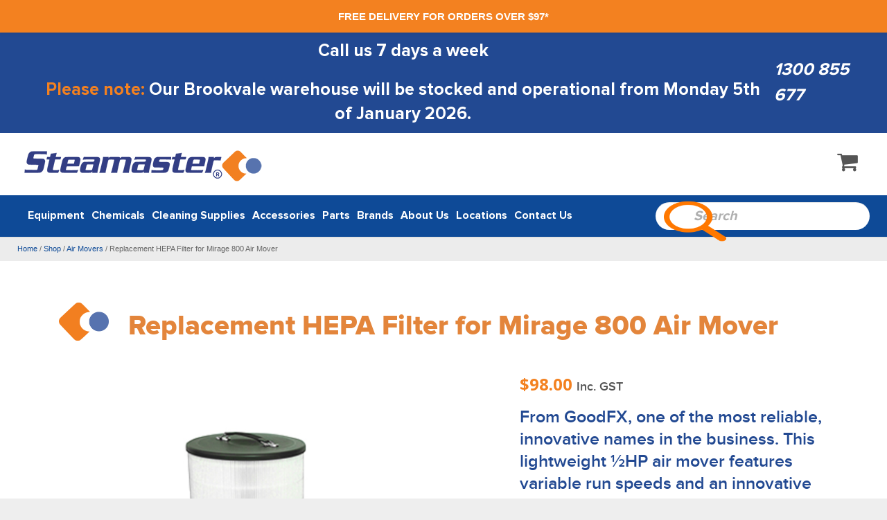

--- FILE ---
content_type: text/html; charset=UTF-8
request_url: https://www.steamaster.com.au/product/hepa-filter-for-mirage-800-air-mover/
body_size: 121431
content:
<!DOCTYPE HTML>
<html lang="en-US">
<head>
	<meta charset="UTF-8">
	<script id="diviarea-loader">window.DiviPopupData=window.DiviAreaConfig={"zIndex":1000000,"animateSpeed":400,"triggerClassPrefix":"show-popup-","idAttrib":"data-popup","modalIndicatorClass":"is-modal","blockingIndicatorClass":"is-blocking","defaultShowCloseButton":true,"withCloseClass":"with-close","noCloseClass":"no-close","triggerCloseClass":"close","singletonClass":"single","darkModeClass":"dark","noShadowClass":"no-shadow","altCloseClass":"close-alt","popupSelector":".et_pb_section.popup","initializeOnEvent":"et_pb_after_init_modules","popupWrapperClass":"area-outer-wrap","fullHeightClass":"full-height","openPopupClass":"da-overlay-visible","overlayClass":"da-overlay","exitIndicatorClass":"on-exit","hoverTriggerClass":"on-hover","clickTriggerClass":"on-click","onExitDelay":2000,"notMobileClass":"not-mobile","notTabletClass":"not-tablet","notDesktopClass":"not-desktop","baseContext":"body","activePopupClass":"is-open","closeButtonClass":"da-close","withLoaderClass":"with-loader","debug":false,"ajaxUrl":"https:\/\/www.steamaster.com.au\/wp-admin\/admin-ajax.php","sys":[]};var divimode_loader=function(){"use strict";!function(t){t.DiviArea=t.DiviPopup={loaded:!1};var n=t.DiviArea,i=n.Hooks={},o={};function r(t,n,i){var r,e,c;if("string"==typeof t)if(o[t]){if(n)if((r=o[t])&&i)for(c=r.length;c--;)(e=r[c]).callback===n&&e.context===i&&(r[c]=!1);else for(c=r.length;c--;)r[c].callback===n&&(r[c]=!1)}else o[t]=[]}function e(t,n,i,r){if("string"==typeof t){var e={callback:n,priority:i,context:r},c=o[t];c?(c.push(e),c=function(t){var n,i,o,r,e=t.length;for(r=1;r<e;r++)for(n=t[r],i=r;i>0;i--)(o=t[i-1]).priority>n.priority&&(t[i]=o,t[i-1]=n);return t}(c)):c=[e],o[t]=c}}function c(t,n,i){"string"==typeof n&&(n=[n]);var r,e,c=[];for(r=0;r<n.length;r++)Array.prototype.push.apply(c,o[n[r]]);for(e=0;e<c.length;e++){var a=void 0;c[e]&&"function"==typeof c[e].callback&&("filter"===t?void 0!==(a=c[e].callback.apply(c[e].context,i))&&(i[0]=a):c[e].callback.apply(c[e].context,i))}if("filter"===t)return i[0]}i.silent=function(){return i},n.removeFilter=i.removeFilter=function(t,n){r(t,n)},n.removeAction=i.removeAction=function(t,n){r(t,n)},n.applyFilters=i.applyFilters=function(t){for(var n=[],i=arguments.length-1;i-- >0;)n[i]=arguments[i+1];return c("filter",t,n)},n.doAction=i.doAction=function(t){for(var n=[],i=arguments.length-1;i-- >0;)n[i]=arguments[i+1];c("action",t,n)},n.addFilter=i.addFilter=function(n,i,o,r){e(n,i,parseInt(o||10,10),r||t)},n.addAction=i.addAction=function(n,i,o,r){e(n,i,parseInt(o||10,10),r||t)},n.addActionOnce=i.addActionOnce=function(n,i,o,c){e(n,i,parseInt(o||10,10),c||t),e(n,(function(){r(n,i)}),1+parseInt(o||10,10),c||t)}}(window);return{}}();
</script><meta name='robots' content='index, follow, max-image-preview:large, max-snippet:-1, max-video-preview:-1' />
<script type="text/javascript">function rgmkInitGoogleMaps(){window.rgmkGoogleMapsCallback=true;try{jQuery(document).trigger("rgmkGoogleMapsLoad")}catch(err){}}</script>
	<!-- This site is optimized with the Yoast SEO plugin v26.6 - https://yoast.com/wordpress/plugins/seo/ -->
	<title>HEPA Filter for Mirage 800 Air Mover</title>
	<meta name="description" content="Get a HEPA Filter for Mirage 800 Air Mover that is quiet and deep cleans! Steamaster has the greatest rates on all equipment!" />
	<link rel="canonical" href="https://www.steamaster.com.au/product/hepa-filter-for-mirage-800-air-mover/" />
	<meta property="og:locale" content="en_US" />
	<meta property="og:type" content="article" />
	<meta property="og:title" content="HEPA Filter for Mirage 800 Air Mover" />
	<meta property="og:description" content="Get a HEPA Filter for Mirage 800 Air Mover that is quiet and deep cleans! Steamaster has the greatest rates on all equipment!" />
	<meta property="og:url" content="https://www.steamaster.com.au/product/hepa-filter-for-mirage-800-air-mover/" />
	<meta property="og:site_name" content="Australia’s Leading Supplier of CARPET CLEANING EQUIPMENT, MACHINES &amp; PRODUCTS - WHOLESALE Direct To You - SO YOU CAN ENJOY HIGHER PROFITS" />
	<meta property="article:publisher" content="https://www.facebook.com/SteamasterAustralia/" />
	<meta property="article:modified_time" content="2022-04-29T06:35:08+00:00" />
	<meta property="og:image" content="https://www.steamaster.com.au/wp-content/uploads/2021/08/Air-mover.jpeg" />
	<meta property="og:image:width" content="500" />
	<meta property="og:image:height" content="500" />
	<meta property="og:image:type" content="image/jpeg" />
	<meta name="twitter:card" content="summary_large_image" />
	<!-- / Yoast SEO plugin. -->


<link rel='dns-prefetch' href='//www.steamaster.com.au' />
<link rel='dns-prefetch' href='//www.googletagmanager.com' />
<link rel='dns-prefetch' href='//www.google.com' />
<link rel='dns-prefetch' href='//maxcdn.bootstrapcdn.com' />
<link rel='dns-prefetch' href='//fonts.googleapis.com' />
<link rel="alternate" type="application/rss+xml" title="Australia’s Leading Supplier of CARPET CLEANING EQUIPMENT, MACHINES &amp; PRODUCTS - WHOLESALE Direct To You - SO YOU CAN ENJOY HIGHER PROFITS &raquo; Feed" href="https://www.steamaster.com.au/feed/" />
<link rel="alternate" type="application/rss+xml" title="Australia’s Leading Supplier of CARPET CLEANING EQUIPMENT, MACHINES &amp; PRODUCTS - WHOLESALE Direct To You - SO YOU CAN ENJOY HIGHER PROFITS &raquo; Comments Feed" href="https://www.steamaster.com.au/comments/feed/" />
<link rel="alternate" type="application/rss+xml" title="Australia’s Leading Supplier of CARPET CLEANING EQUIPMENT, MACHINES &amp; PRODUCTS - WHOLESALE Direct To You - SO YOU CAN ENJOY HIGHER PROFITS &raquo; Replacement HEPA Filter for Mirage 800 Air Mover Comments Feed" href="https://www.steamaster.com.au/product/hepa-filter-for-mirage-800-air-mover/feed/" />
<meta name="viewport" content="width=device-width, initial-scale=1">
<meta name="SKYPE_TOOLBAR" content="SKYPE_TOOLBAR_PARSER_COMPATIBLE">
<meta name="theme-color" content="#f5f5f5">
<meta property="og:title" content="HEPA Filter for Mirage 800 Air Mover">
<meta name="description" content="From GoodFX, one of the most reliable, innovative names in the business. This lightweight ½HP air mover features variable run speeds and an innovative intake design to increase air flow for faster drying and more versatile uses. Its durable, high-impact body stands up to hard use, and its molded handle makes transporting it easy.">
<meta property="og:url" content="https://www.steamaster.com.au/product/hepa-filter-for-mirage-800-air-mover/">
<meta property="og:locale" content="en_US">
<meta property="og:site_name" content="Australia’s Leading Supplier of CARPET CLEANING EQUIPMENT, MACHINES &amp; PRODUCTS - WHOLESALE Direct To You - SO YOU CAN ENJOY HIGHER PROFITS">
<meta property="og:type" content="product">
<meta property="og:image" content="https://www.steamaster.com.au/wp-content/uploads/2021/08/Air-mover.jpeg" itemprop="image">
<script>
window._wpemojiSettings = {"baseUrl":"https:\/\/s.w.org\/images\/core\/emoji\/16.0.1\/72x72\/","ext":".png","svgUrl":"https:\/\/s.w.org\/images\/core\/emoji\/16.0.1\/svg\/","svgExt":".svg","source":{"concatemoji":"https:\/\/www.steamaster.com.au\/wp-includes\/js\/wp-emoji-release.min.js"}};
/*! This file is auto-generated */
!function(s,n){var o,i,e;function c(e){try{var t={supportTests:e,timestamp:(new Date).valueOf()};sessionStorage.setItem(o,JSON.stringify(t))}catch(e){}}function p(e,t,n){e.clearRect(0,0,e.canvas.width,e.canvas.height),e.fillText(t,0,0);var t=new Uint32Array(e.getImageData(0,0,e.canvas.width,e.canvas.height).data),a=(e.clearRect(0,0,e.canvas.width,e.canvas.height),e.fillText(n,0,0),new Uint32Array(e.getImageData(0,0,e.canvas.width,e.canvas.height).data));return t.every(function(e,t){return e===a[t]})}function u(e,t){e.clearRect(0,0,e.canvas.width,e.canvas.height),e.fillText(t,0,0);for(var n=e.getImageData(16,16,1,1),a=0;a<n.data.length;a++)if(0!==n.data[a])return!1;return!0}function f(e,t,n,a){switch(t){case"flag":return n(e,"\ud83c\udff3\ufe0f\u200d\u26a7\ufe0f","\ud83c\udff3\ufe0f\u200b\u26a7\ufe0f")?!1:!n(e,"\ud83c\udde8\ud83c\uddf6","\ud83c\udde8\u200b\ud83c\uddf6")&&!n(e,"\ud83c\udff4\udb40\udc67\udb40\udc62\udb40\udc65\udb40\udc6e\udb40\udc67\udb40\udc7f","\ud83c\udff4\u200b\udb40\udc67\u200b\udb40\udc62\u200b\udb40\udc65\u200b\udb40\udc6e\u200b\udb40\udc67\u200b\udb40\udc7f");case"emoji":return!a(e,"\ud83e\udedf")}return!1}function g(e,t,n,a){var r="undefined"!=typeof WorkerGlobalScope&&self instanceof WorkerGlobalScope?new OffscreenCanvas(300,150):s.createElement("canvas"),o=r.getContext("2d",{willReadFrequently:!0}),i=(o.textBaseline="top",o.font="600 32px Arial",{});return e.forEach(function(e){i[e]=t(o,e,n,a)}),i}function t(e){var t=s.createElement("script");t.src=e,t.defer=!0,s.head.appendChild(t)}"undefined"!=typeof Promise&&(o="wpEmojiSettingsSupports",i=["flag","emoji"],n.supports={everything:!0,everythingExceptFlag:!0},e=new Promise(function(e){s.addEventListener("DOMContentLoaded",e,{once:!0})}),new Promise(function(t){var n=function(){try{var e=JSON.parse(sessionStorage.getItem(o));if("object"==typeof e&&"number"==typeof e.timestamp&&(new Date).valueOf()<e.timestamp+604800&&"object"==typeof e.supportTests)return e.supportTests}catch(e){}return null}();if(!n){if("undefined"!=typeof Worker&&"undefined"!=typeof OffscreenCanvas&&"undefined"!=typeof URL&&URL.createObjectURL&&"undefined"!=typeof Blob)try{var e="postMessage("+g.toString()+"("+[JSON.stringify(i),f.toString(),p.toString(),u.toString()].join(",")+"));",a=new Blob([e],{type:"text/javascript"}),r=new Worker(URL.createObjectURL(a),{name:"wpTestEmojiSupports"});return void(r.onmessage=function(e){c(n=e.data),r.terminate(),t(n)})}catch(e){}c(n=g(i,f,p,u))}t(n)}).then(function(e){for(var t in e)n.supports[t]=e[t],n.supports.everything=n.supports.everything&&n.supports[t],"flag"!==t&&(n.supports.everythingExceptFlag=n.supports.everythingExceptFlag&&n.supports[t]);n.supports.everythingExceptFlag=n.supports.everythingExceptFlag&&!n.supports.flag,n.DOMReady=!1,n.readyCallback=function(){n.DOMReady=!0}}).then(function(){return e}).then(function(){var e;n.supports.everything||(n.readyCallback(),(e=n.source||{}).concatemoji?t(e.concatemoji):e.wpemoji&&e.twemoji&&(t(e.twemoji),t(e.wpemoji)))}))}((window,document),window._wpemojiSettings);
</script>
<!-- WP Fusion --><style type="text/css">.woocommerce .product .variations option:disabled { display: none; } </style><link rel='preload' as='style' onload="this.onload=null;this.rel='stylesheet'" id='grw_css' href='https://www.steamaster.com.au/wp-content/plugins/google-reviews-business/static/css/google-review.css' type='text/css' media='all' /><link rel='preload' as='style' onload="this.onload=null;this.rel='stylesheet'" id='mgwb-style-frontend' href='https://www.steamaster.com.au/wp-content/plugins/mgwoocommercebrands/css/mgwoocommercebrands.css' type='text/css' media='all' /><link rel='preload' as='style' onload="this.onload=null;this.rel='stylesheet'" id='owl-main' href='https://www.steamaster.com.au/wp-content/plugins/mgwoocommercebrands/js/owl-carousel/owl.carousel.css' type='text/css' media='all' /><link rel='preload' as='style' onload="this.onload=null;this.rel='stylesheet'" id='owl-theme' href='https://www.steamaster.com.au/wp-content/plugins/mgwoocommercebrands/js/owl-carousel/owl.theme.css' type='text/css' media='all' /><link rel='preload' as='style' onload="this.onload=null;this.rel='stylesheet'" id='wp-notification-bars' href='https://www.steamaster.com.au/wp-content/plugins/wp-notification-bars/public/css/wp-notification-bars-public.css' type='text/css' media='all' /><style id='wp-emoji-styles-inline-css'>

	img.wp-smiley, img.emoji {
		display: inline !important;
		border: none !important;
		box-shadow: none !important;
		height: 1em !important;
		width: 1em !important;
		margin: 0 0.07em !important;
		vertical-align: -0.1em !important;
		background: none !important;
		padding: 0 !important;
	}
</style>
<link rel='preload' as='style' onload="this.onload=null;this.rel='stylesheet'" id='catch-breadcrumb' href='https://www.steamaster.com.au/wp-content/plugins/catch-breadcrumb/public/css/catch-breadcrumb-public.css' type='text/css' media='all' /><link rel='preload' as='style' onload="this.onload=null;this.rel='stylesheet'" id='ghl-connect' href='https://www.steamaster.com.au/wp-content/plugins/ghl-connect/public/css/ghl-connect-public.css' type='text/css' media='all' /><link rel='preload' as='style' onload="this.onload=null;this.rel='stylesheet'" id='ghl-gf-extension' href='https://www.steamaster.com.au/wp-content/plugins/go-high-level-extension-for-gravity-form/public/css/ghl-gf-extension-public.css' type='text/css' media='all' /><link rel='preload' as='style' onload="this.onload=null;this.rel='stylesheet'" id='dashicons' href='https://www.steamaster.com.au/wp-includes/css/dashicons.min.css' type='text/css' media='all' /><link rel='preload' as='style' onload="this.onload=null;this.rel='stylesheet'" id='rmp-menu-styles' href='https://www.steamaster.com.au/wp-content/uploads/rmp-menu/css/rmp-menu.css' type='text/css' media='all' /><link rel='preload' as='style' onload="this.onload=null;this.rel='stylesheet'" id='wp-video-popup' href='https://www.steamaster.com.au/wp-content/plugins/responsive-youtube-vimeo-popup/assets/css/wp-video-popup.css' type='text/css' media='all' /><link rel='preload' as='style' onload="this.onload=null;this.rel='stylesheet'" id='woo-custom-related-products' href='https://www.steamaster.com.au/wp-content/plugins/woo-custom-related-products/public/css/woo-custom-related-products-public.css' type='text/css' media='all' /><link rel='preload' as='style' onload="this.onload=null;this.rel='stylesheet'" id='photoswipe' href='https://www.steamaster.com.au/wp-content/plugins/woocommerce/assets/css/photoswipe/photoswipe.min.css' type='text/css' media='all' /><link rel='preload' as='style' onload="this.onload=null;this.rel='stylesheet'" id='photoswipe-default-skin' href='https://www.steamaster.com.au/wp-content/plugins/woocommerce/assets/css/photoswipe/default-skin/default-skin.min.css' type='text/css' media='all' /><style id='woocommerce-inline-inline-css'>
.woocommerce form .form-row .required { visibility: visible; }
</style>
<link rel='preload' as='style' onload="this.onload=null;this.rel='stylesheet'" id='css-divi-area' href='https://www.steamaster.com.au/wp-content/plugins/popups-for-divi/styles/front.min.css' type='text/css' media='all' /><style id='css-divi-area-inline-css'>
.et_pb_section.popup{display:none}
</style>
<link rel='preload' as='style' onload="this.onload=null;this.rel='stylesheet'" id='css-divi-area-popuphidden' href='https://www.steamaster.com.au/wp-content/plugins/popups-for-divi/styles/front-popuphidden.min.css' type='text/css' media='all' /><link rel='preload' as='style' onload="this.onload=null;this.rel='stylesheet'" id='bootstrap-min' href='https://maxcdn.bootstrapcdn.com/bootstrap/3.3.7/css/bootstrap.min.css' type='text/css' media='all' /><link rel='preload' as='style' onload="this.onload=null;this.rel='stylesheet'" id='fonts-googleapis' href='https://www.steamaster.com.auhhttps://fonts.googleapis.com/css2?display=swap&#038;family=Open+Sans%3Awght%40300%3B400%3B600%3B800&#038;ver=1.0' type='text/css' media='all' /><link rel='preload' as='style' onload="this.onload=null;this.rel='stylesheet'" id='bootstrap' href='https://www.steamaster.com.au/wp-content/themes/Impreza-child/new-single-product-page/css/bootstrap.css' type='text/css' media='all' /><link rel='preload' as='style' onload="this.onload=null;this.rel='stylesheet'" id='slick-theme' href='https://www.steamaster.com.au/wp-content/themes/Impreza-child/new-single-product-page/css/slick-theme.css' type='text/css' media='all' /><link rel='preload' as='style' onload="this.onload=null;this.rel='stylesheet'" id='slick' href='https://www.steamaster.com.au/wp-content/themes/Impreza-child/new-single-product-page/css/slick.css' type='text/css' media='all' /><link rel='preload' as='style' onload="this.onload=null;this.rel='stylesheet'" id='style' href='https://www.steamaster.com.au/wp-content/themes/Impreza-child/new-single-product-page/css/style.css' type='text/css' media='all' /><link rel='preload' as='style' onload="this.onload=null;this.rel='stylesheet'" id='media-single-product' href='https://www.steamaster.com.au/wp-content/themes/Impreza-child/new-single-product-page/css/media.css' type='text/css' media='all' /><link rel='preload' as='style' onload="this.onload=null;this.rel='stylesheet'" id='new-stylesheet' href='https://www.steamaster.com.au/wp-content/themes/Impreza-child/css/new-stylesheet.css' type='text/css' media='all' /><link rel='preload' as='style' onload="this.onload=null;this.rel='stylesheet'" id='media-stylesheet' href='https://www.steamaster.com.au/wp-content/themes/Impreza-child/css/media-stylesheet.css' type='text/css' media='all' /><link rel='preload' as='style' onload="this.onload=null;this.rel='stylesheet'" id='ekko-lightbox' href='https://www.steamaster.com.au/wp-content/themes/Impreza-child/css/ekko-lightbox.css' type='text/css' media='all' /><link rel='preload' as='style' onload="this.onload=null;this.rel='stylesheet'" id='us-fonts' href='https://fonts.googleapis.com/css?display=swap&family=Open+Sans%3A400%2C700%2C800&#038;ver=4de763a93cc509170646c0d9deed1d3b' type='text/css' media='all' /><link rel='preload' as='style' onload="this.onload=null;this.rel='stylesheet'" id='flexible-shipping-free-shipping' href='https://www.steamaster.com.au/wp-content/plugins/flexible-shipping/assets/dist/css/free-shipping.css' type='text/css' media='all' /><style id='divi-builder-style-inline-inline-css'>
#wp-admin-bar-et-use-visual-builder a:before{font-family:ETmodules!important;content:"\e625";font-size:30px!important;width:28px;margin-top:-3px;color:#974df3!important}#wp-admin-bar-et-use-visual-builder:hover a:before{color:#fff!important}#wp-admin-bar-et-use-visual-builder:hover a,#wp-admin-bar-et-use-visual-builder a:hover{transition:background-color .5s ease;-webkit-transition:background-color .5s ease;-moz-transition:background-color .5s ease;background-color:#7e3bd0!important;color:#fff!important}* html .clearfix,:first-child+html .clearfix{zoom:1}.iphone .et_pb_section_video_bg video::-webkit-media-controls-start-playback-button{display:none!important;-webkit-appearance:none}.et_mobile_device .et_pb_section_parallax .et_pb_parallax_css{background-attachment:scroll}.et-social-facebook a.icon:before{content:"\e093"}.et-social-twitter a.icon:before{content:"\e094"}.et-social-google-plus a.icon:before{content:"\e096"}.et-social-instagram a.icon:before{content:"\e09a"}.et-social-rss a.icon:before{content:"\e09e"}.ai1ec-single-event:after{content:" ";display:table;clear:both}.evcal_event_details .evcal_evdata_cell .eventon_details_shading_bot.eventon_details_shading_bot{z-index:3}.wp-block-divi-layout{margin-bottom:1em}#et-boc .et-l{text-shadow:none}#et-boc .et-l .hentry,#et-boc .et-l a,#et-boc .et-l a:active,#et-boc .et-l blockquote,#et-boc .et-l div,#et-boc .et-l em,#et-boc .et-l form,#et-boc .et-l h1,#et-boc .et-l h2,#et-boc .et-l h3,#et-boc .et-l h4,#et-boc .et-l h5,#et-boc .et-l h6,#et-boc .et-l hr,#et-boc .et-l iframe,#et-boc .et-l img,#et-boc .et-l input,#et-boc .et-l label,#et-boc .et-l li,#et-boc .et-l object,#et-boc .et-l ol,#et-boc .et-l p,#et-boc .et-l span,#et-boc .et-l strong,#et-boc .et-l textarea,#et-boc .et-l ul,#et-boc .et-l video{text-align:inherit;margin:0;padding:0;border:none;outline:0;vertical-align:baseline;background:transparent;letter-spacing:normal;color:inherit;box-shadow:none;-webkit-box-shadow:none;-moz-box-shadow:none;text-shadow:inherit;border-radius:0;-moz-border-radius:0;-webkit-border-radius:0;transition:none}#et-boc .et-l h1,#et-boc .et-l h2,#et-boc .et-l h3,#et-boc .et-l h4,#et-boc .et-l h5,#et-boc .et-l h6{line-height:1em;padding-bottom:10px;font-weight:500;text-transform:none;font-style:normal}#et-boc .et-l ol,#et-boc .et-l ul{list-style:none;text-align:inherit}#et-boc .et-l ol li,#et-boc .et-l ul li{padding-left:0;background:none;margin-left:0}#et-boc .et-l blockquote{quotes:none}#et-boc .et-l blockquote:after,#et-boc .et-l blockquote:before{content:"";content:none}#et-boc .et-l :focus{outline:0}#et-boc .et-l article,#et-boc .et-l aside,#et-boc .et-l footer,#et-boc .et-l header,#et-boc .et-l hgroup,#et-boc .et-l nav,#et-boc .et-l section{display:block}#et-boc .et-l input[type=email],#et-boc .et-l input[type=number],#et-boc .et-l input[type=password],#et-boc .et-l input[type=text]{height:49px}#et-boc .et-l a{text-decoration:none!important}#et-boc .et-l p{padding-bottom:1em;color:inherit!important}#et-boc .et-l p:last-of-type{padding-bottom:0}#et-boc .et-l img{max-width:100%;height:auto}#et-boc .et-l embed,#et-boc .et-l iframe,#et-boc .et-l object,#et-boc .et-l video{max-width:100%}.et-db #et-boc .et-l .et_pb_widget_area .enigma_sidebar_widget #searchform .input-group-btn,.et-db #et-boc .et-l .et_pb_widget_area .widget_search .large-2,.et-db #et-boc .et-l .et_pb_widget_area .widget_search .small-2,.et-db #et-boc .et-l .et_pb_widget_area .widget_search>form>.input-group>span.input-group-btn{position:absolute;top:0;right:0;z-index:5;width:80px}.et-db #et-boc .et-l .et_pb_module a{color:#2ea3f2}.et-db #et-boc .et-l .et_pb_module .sticky h2,.et-db #et-boc .et-l .et_pb_module h2 a{color:inherit!important}.et-db #et-boc .et-l .et_pb_module input{margin:0}.et-db #et-boc .et-l .et_pb_module .post-meta{position:relative}.et-db #et-boc .et-l .et_pb_bg_layout_dark a{color:#fff}.et-db #et-boc .et-l .et-pb-slider-arrows a:before,.et-db #et-boc .et-l .et_pb_video_play:before,.et-db #et-boc .et-l ul.et_pb_member_social_links a:before{color:inherit}.et-db #et-boc .et-l ul.et_pb_social_media_follow .et_pb_social_icon a.icon{top:auto;position:relative}.et-db #et-boc .et-l .clearfix{clear:none;display:inline;display:initial}.et-db #et-boc .et-l address.clearfix,.et-db #et-boc .et-l article.clearfix,.et-db #et-boc .et-l aside.clearfix,.et-db #et-boc .et-l blockquote.clearfix,.et-db #et-boc .et-l canvas.clearfix,.et-db #et-boc .et-l dd.clearfix,.et-db #et-boc .et-l div.clearfix,.et-db #et-boc .et-l dl.clearfix,.et-db #et-boc .et-l fieldset.clearfix,.et-db #et-boc .et-l figcaption.clearfix,.et-db #et-boc .et-l figure.clearfix,.et-db #et-boc .et-l footer.clearfix,.et-db #et-boc .et-l form.clearfix,.et-db #et-boc .et-l h1.clearfix,.et-db #et-boc .et-l h2.clearfix,.et-db #et-boc .et-l h3.clearfix,.et-db #et-boc .et-l h4.clearfix,.et-db #et-boc .et-l h5.clearfix,.et-db #et-boc .et-l h6.clearfix,.et-db #et-boc .et-l header.clearfix,.et-db #et-boc .et-l hgroup.clearfix,.et-db #et-boc .et-l hr.clearfix,.et-db #et-boc .et-l main.clearfix,.et-db #et-boc .et-l nav.clearfix,.et-db #et-boc .et-l noscript.clearfix,.et-db #et-boc .et-l ol.clearfix,.et-db #et-boc .et-l output.clearfix,.et-db #et-boc .et-l p.clearfix,.et-db #et-boc .et-l pre.clearfix,.et-db #et-boc .et-l section.clearfix,.et-db #et-boc .et-l table.clearfix,.et-db #et-boc .et-l tfoot.clearfix,.et-db #et-boc .et-l ul.clearfix,.et-db #et-boc .et-l video.clearfix{display:block}.et-db #et-boc .et-l .et_main_video_container *,.et-db #et-boc .et-l .et_pb_slide_video *,.et-db #et-boc .et-l .et_pb_video_box *{height:auto}.et-db #et-boc .et-l .et_main_video_container iframe,.et-db #et-boc .et-l .et_pb_slide_video iframe,.et-db #et-boc .et-l .et_pb_video_box iframe{height:100%}.et-db #et-boc .et-l .et_pb_module ul{overflow:visible}.et-db #et-boc .et-l .et_pb_module ol,.et-db #et-boc .et-l .et_pb_module ul,ol .et-db #et-boc .et-l .et_pb_module,ul .et-db #et-boc .et-l .et_pb_module{background:transparent}.et-db #et-boc .et-l .et_pb_module h3{display:block!important}.et-db #et-boc .et-l .et_pb_module img{max-width:100%;margin:0;border:none;padding:0;background:none;border-radius:0}.et-db #et-boc .et-l .et_pb_module img:hover{opacity:1;box-shadow:none}.et-db #et-boc .et-l .et_pb_module a:not(.wc-forward),.et-db #et-boc .et-l .et_pb_module h1 a,.et-db #et-boc .et-l .et_pb_module h2 a,.et-db #et-boc .et-l .et_pb_module h3 a,.et-db #et-boc .et-l .et_pb_module h4 a,.et-db #et-boc .et-l .et_pb_module h5 a,.et-db #et-boc .et-l .et_pb_module h6 a{line-height:1em;padding-bottom:10px;font-weight:500;text-transform:none;font-style:normal}.et-db #et-boc .et-l .et_pb_module .entry-featured-image-url{padding-bottom:0}.et-db #et-boc .et-l .et_pb_module blockquote{margin:20px 0 30px;padding-left:20px;border-left:5px solid;border-color:#2ea3f2;font-style:normal}.et-db #et-boc .et-l .et_pb_module input[type=radio]{margin-right:7px}.et-db #et-boc .et-l .et_pb_module input.text:not(.qty),.et-db #et-boc .et-l .et_pb_module input.title,.et-db #et-boc .et-l .et_pb_module input[type=email],.et-db #et-boc .et-l .et_pb_module input[type=password],.et-db #et-boc .et-l .et_pb_module input[type=tel],.et-db #et-boc .et-l .et_pb_module input[type=text],.et-db #et-boc .et-l .et_pb_module input select,.et-db #et-boc .et-l .et_pb_module input textarea{border:1px solid #bbb;color:#4e4e4e;padding:5px 10px;height:auto;width:auto}.et-db #et-boc .et-l .et_pb_module #email{width:100%}.et-db #et-boc .et-l .et-pb-slider-arrows a{color:inherit}.et-db #et-boc .et-l .et_pb_post .post-meta a{color:inherit!important}.et-db #et-boc .et-l .et_pb_counter_amount_number{letter-spacing:inherit;text-decoration:inherit}.et-db #et-boc .et-l .et_pb_blurb img{width:inherit}.et-db #et-boc .et-l .comment-content *,.et-db #et-boc .et-l .et_pb_blurb_container,.et-db #et-boc .et-l .et_pb_blurb_container *,.et-db #et-boc .et-l .et_pb_blurb_content,.et-db #et-boc .et-l .et_pb_newsletter_button_text,.et-db #et-boc .et-l .et_pb_newsletter_description *,.et-db #et-boc .et-l .et_pb_promo_description,.et-db #et-boc .et-l .et_pb_promo_description *{letter-spacing:inherit}.et-db #et-boc .et-l .et_pb_image img{width:inherit}.et-db #et-boc .et-l .et_pb_image a{line-height:0;padding-bottom:0}.et-db #et-boc .et-l .et_pb_newsletter_description{letter-spacing:inherit}.et-db #et-boc .et-l .et_pb_newsletter_form p input{background-color:#fff!important;width:100%!important}.et-db #et-boc .et-l .et_pb_text *{letter-spacing:inherit}.et-db #et-boc .et-l .et-db .et_pb_section{background-color:transparent}.et-db #et-boc .et-l .et_pb_section *{-webkit-font-smoothing:antialiased}.et-db #et-boc .et-l .pagination{width:100%;clear:both}.et-db #et-boc .et-l .pagination:after,.et-db #et-boc .et-l .pagination:before{visibility:hidden}.et-db #et-boc .et-l .pagination a{width:auto;border:none;background:transparent}.et-db #et-boc .et-l .wp-pagenavi{text-align:right;border-top:1px solid #e2e2e2;padding-top:13px;clear:both;margin-bottom:30px}.et-db #et-boc .et-l .wp-pagenavi a,.et-db #et-boc .et-l .wp-pagenavi span{color:#666;margin:0 5px;text-decoration:none;font-size:14px!important;font-weight:400!important;border:none!important}.et-db #et-boc .et-l .wp-pagenavi .nextpostslink,.et-db #et-boc .et-l .wp-pagenavi .previouspostslink{color:#999!important}.et-db #et-boc .et-l .wp-pagenavi a:hover,.et-db #et-boc .et-l .wp-pagenavi span.current{color:#82c0c7!important}.et-db #et-boc .et-l .nav-previous{float:left}.et-db #et-boc .et-l .nav-next{float:right}.et-db #et-boc .et-l article .et_pb_text_color_light,.et-db #et-boc .et-l article .et_pb_text_color_light a,.et-db #et-boc .et-l article .et_pb_text_color_light a:hover,.et-db #et-boc .et-l article .et_pb_text_color_light a:visited,.et-db #et-boc .et-l article .et_pb_text_color_light blockquote{color:#fff}.et-db #et-boc .et-l .et_pb_posts .et_pb_post{padding:0;border-top:none;border-left:0;border-right:0;border-bottom:none;background:transparent;width:100%;margin-top:0}.et-db #et-boc .et-l .et_pb_posts .et_pb_post .entry-title a,.et-db #et-boc .et-l .et_pb_posts .et_pb_post .post-content,.et-db #et-boc .et-l .et_pb_posts .et_pb_post .post-content *,.et-db #et-boc .et-l .et_pb_posts .et_pb_post .post-meta a,.et-db #et-boc .et-l .et_pb_posts .et_pb_post .post-meta span{letter-spacing:inherit}.et-db #et-boc .et-l .et_pb_blog_grid blockquote:before,.et-db #et-boc .et-l .et_pb_posts blockquote:before{display:none}.et-db #et-boc .et-l .et_pb_blog_grid a.more-link,.et-db #et-boc .et-l .et_pb_posts a.more-link{position:relative;color:inherit!important;font-size:inherit;background-color:transparent!important;float:none!important;padding:0!important;text-transform:none;line-height:normal;display:block;font-family:inherit;bottom:auto;right:auto}.et-db #et-boc .et-l .et_pb_blog_grid .column{width:100%;margin:0}.et-db #et-boc .et-l .et_pb_blog_grid .et_pb_post{padding:19px!important;background-image:none!important;float:none;width:100%;margin-top:0}.et-db #et-boc .et-l .et_pb_blog_grid .et_pb_image_container{max-width:none}.et-db #et-boc .et-l .et_pb_blog_grid_wrapper .et_pb_blog_grid article{border-bottom:1px solid #ddd!important}.et-db #et-boc .et-l .et_pb_grid_item.entry{padding:0}.et-db #et-boc .et-l .et_pb_module ul,.et-db #et-boc .et-l ul.et_pb_module{margin:0}.et-db #et-boc .et-l .et_pb_module li{list-style:none}.et-db #et-boc .et-l .et_pb_module a,.et-db #et-boc .et-l .et_pb_module a:hover{text-decoration:none}.et-db #et-boc .et-l .et_pb_module h1,.et-db #et-boc .et-l .et_pb_module h2,.et-db #et-boc .et-l .et_pb_module h3,.et-db #et-boc .et-l .et_pb_module h4,.et-db #et-boc .et-l .et_pb_module h5,.et-db #et-boc .et-l .et_pb_module h6{margin:0;text-align:inherit}.et-db #et-boc .et-l .et_pb_module .column{padding:0}.et-db #et-boc .et-l .et_pb_module p{margin:0;text-align:inherit}.et-db #et-boc .et-l .et_pb_module a:focus{outline:none}.et-db #et-boc .et-l .et_pb_module img{display:inline}.et-db #et-boc .et-l .et_pb_module span.percent-value{font-size:inherit;letter-spacing:inherit}.et-db #et-boc .et-l .et_pb_module .hentry{box-shadow:none}.et-db #et-boc .et-l .et_pb_blurb_content ol,.et-db #et-boc .et-l .et_pb_blurb_content ul,.et-db #et-boc .et-l .et_pb_code ol,.et-db #et-boc .et-l .et_pb_code ul,.et-db #et-boc .et-l .et_pb_fullwidth_header .header-content ol,.et-db #et-boc .et-l .et_pb_fullwidth_header .header-content ul,.et-db #et-boc .et-l .et_pb_newsletter_description_content ol,.et-db #et-boc .et-l .et_pb_newsletter_description_content ul,.et-db #et-boc .et-l .et_pb_promo_description ol,.et-db #et-boc .et-l .et_pb_promo_description ul,.et-db #et-boc .et-l .et_pb_slide_content ol,.et-db #et-boc .et-l .et_pb_slide_content ul,.et-db #et-boc .et-l .et_pb_tab ol,.et-db #et-boc .et-l .et_pb_tab ul,.et-db #et-boc .et-l .et_pb_team_member_description ol,.et-db #et-boc .et-l .et_pb_team_member_description ul,.et-db #et-boc .et-l .et_pb_testimonial_description_inner ol,.et-db #et-boc .et-l .et_pb_testimonial_description_inner ul,.et-db #et-boc .et-l .et_pb_text ol,.et-db #et-boc .et-l .et_pb_text ul,.et-db #et-boc .et-l .et_pb_toggle_content ol,.et-db #et-boc .et-l .et_pb_toggle_content ul{margin-top:15px;margin-bottom:15px;margin-left:25px}.et-db #et-boc .et-l .et_pb_blurb_content ul li,.et-db #et-boc .et-l .et_pb_code ul li,.et-db #et-boc .et-l .et_pb_fullwidth_header .header-content ul li,.et-db #et-boc .et-l .et_pb_newsletter_description_content ul li,.et-db #et-boc .et-l .et_pb_promo_description ul li,.et-db #et-boc .et-l .et_pb_slide_content ul li,.et-db #et-boc .et-l .et_pb_tab ul li,.et-db #et-boc .et-l .et_pb_team_member_description ul li,.et-db #et-boc .et-l .et_pb_testimonial_description_inner ul li,.et-db #et-boc .et-l .et_pb_text ul li,.et-db #et-boc .et-l .et_pb_toggle_content ul li{list-style:disc}.et-db #et-boc .et-l .et_pb_blurb_content ol li,.et-db #et-boc .et-l .et_pb_code ol li,.et-db #et-boc .et-l .et_pb_fullwidth_header .header-content ol li,.et-db #et-boc .et-l .et_pb_newsletter_description_content ol li,.et-db #et-boc .et-l .et_pb_promo_description ol li,.et-db #et-boc .et-l .et_pb_slide_content ol li,.et-db #et-boc .et-l .et_pb_tab ol li,.et-db #et-boc .et-l .et_pb_team_member_description ol li,.et-db #et-boc .et-l .et_pb_testimonial_description_inner ol li,.et-db #et-boc .et-l .et_pb_text ol li,.et-db #et-boc .et-l .et_pb_toggle_content ol li{list-style:decimal}.et-db #et-boc .et-l .et_pb_section{margin-bottom:0}.et-db #et-boc .et-l .widget .widget-title,.et-db #et-boc .et-l .widget a{color:inherit}.et-db #et-boc .et-l span.et_portfolio_image{position:relative;display:block}.et-db #et-boc .et-l span.et_portfolio_image img{display:block}.et-db #et-boc .et-l .et_audio_container .mejs-time.mejs-currenttime-container.custom{line-height:18px}.et-db #et-boc .et-l hr.et_pb_module{background-color:transparent;background-image:none;margin:0;padding:0}.et-db #et-boc .et-l .et-pb-slider-arrows a,.et-db #et-boc .et-l .et_pb_blurb_container h4 a,.et-db #et-boc .et-l .et_pb_module .post-meta a,.et-db #et-boc .et-l .et_pb_module h2 a,.et-db #et-boc .et-l .et_pb_module li a,.et-db #et-boc .et-l .et_pb_portfolio_item a,.et-db #et-boc .et-l .et_pb_testimonial_meta a{border-bottom:none}.et-db #et-boc .et-l .et_pb_portfolio_filter a{letter-spacing:inherit;line-height:inherit}.et-db #et-boc .et-l .et_pb_portfolio img{width:100%}.et-db #et-boc .et-l .et_pb_filterable_portfolio.et_pb_filterable_portfolio_grid .hentry,.et-db #et-boc .et-l .et_pb_fullwidth_portfolio .hentry,.et-db #et-boc .et-l .et_pb_portfolio_grid .hentry{padding:0;border:none;clear:none}.et-db #et-boc .et-l .et_pb_filterable_portfolio .hentry:after,.et-db #et-boc .et-l .et_pb_fullwidth_portfolio .hentry:after,.et-db #et-boc .et-l .et_pb_portfolio .hentry:after,.et-db #et-boc .et-l .et_pb_portfolio_grid .hentry:after{background:transparent}.et-db #et-boc .et-l .et_pb_filterable_portfolio_grid .et_pb_portfolio_item h2{font-size:26px}.et-db #et-boc .et-l .et_pb_filterable_portfolio .et_pb_portfolio_filter a{max-width:none}.et-db #et-boc .et-l .et_pb_filterable_portfolio .et_pb_portfolio_filter li{color:#666}.et-db #et-boc .et-l .et_pb_filterable_portfolio .et_pb_portfolio_filter li a{color:inherit!important}.et-db #et-boc .et-l .et_pb_filterable_portfolio .et_pb_portfolio_filter li a:hover{color:#666!important}.et-db #et-boc .et-l .et_pb_filterable_portfolio h2 a{letter-spacing:inherit}.et-db #et-boc .et-l .et_pb_portfolio_filters li a.active{color:#82c0c7!important}.et-db #et-boc .et-l .et_pb_module .hentry.has-post-thumbnail:first-child{margin-top:0}.et-db #et-boc .et-l .et_pb_portfolio_items .hentry,.et-db #et-boc .et-l .format-quote.hentry{padding:0}.et-db #et-boc .et-l .et-bg-layout-dark{text-shadow:none;color:inherit}.et-db #et-boc .et-l .et_pb_slide_image img{margin:0}.et-db #et-boc .et-l .et_pb_slide_description h2{line-height:1em;padding-bottom:10px}.et-db #et-boc .et-l .et_pb_slider .mejs-offscreen{display:none}.et-db #et-boc .et-l .et_pb_slide_content *{letter-spacing:inherit}.et-db #et-boc .et-l .et_pb_countdown_timer .section{width:auto}.et-db #et-boc .et-l .et_pb_widget_area{max-width:100%}.et-db #et-boc .et-l .et_pb_widget_area #searchform,.et-db #et-boc .et-l .et_pb_widget_area #searchform #s,.et-db #et-boc .et-l .et_pb_widget_area *,.et-db #et-boc .et-l .et_pb_widget_area input.search-field{max-width:100%;word-wrap:break-word;box-sizing:border-box;-webkit-box-sizing:border-box;-moz-box-sizing:border-box}.et-db #et-boc .et-l .et_pb_widget_area .widget{border:none;background:transparent;padding:0;box-shadow:none}.et-db #et-boc .et-l .et_pb_widget_area .widget:after{background:transparent}.et-db #et-boc .et-l .et_pb_widget_area .widget-title{border-bottom:none}.et-db #et-boc .et-l .et_pb_widget_area>.widget-title:not(:first-child){margin-top:30px}.et-db #et-boc .et-l .et_pb_widget_area .widget-title,.et-db #et-boc .et-l .et_pb_widget_area h1:first-of-type,.et-db #et-boc .et-l .et_pb_widget_area h2:first-of-type,.et-db #et-boc .et-l .et_pb_widget_area h3:first-of-type,.et-db #et-boc .et-l .et_pb_widget_area h4:first-of-type,.et-db #et-boc .et-l .et_pb_widget_area h5:first-of-type,.et-db #et-boc .et-l .et_pb_widget_area h6:first-of-type{font-weight:500;font-style:normal}.et-db #et-boc .et-l .et_pb_widget_area .widget-title:before,.et-db #et-boc .et-l .et_pb_widget_area h1:first-of-type:before,.et-db #et-boc .et-l .et_pb_widget_area h2:first-of-type:before,.et-db #et-boc .et-l .et_pb_widget_area h3:first-of-type:before,.et-db #et-boc .et-l .et_pb_widget_area h4:first-of-type:before,.et-db #et-boc .et-l .et_pb_widget_area h5:first-of-type:before,.et-db #et-boc .et-l .et_pb_widget_area h6:first-of-type:before{display:none}.et-db #et-boc .et-l .et_pb_widget_area .widgettitle{font-size:18px;padding-bottom:10px}.et-db #et-boc .et-l .et_pb_widget_area .enigma_sidebar_widget,.et-db #et-boc .et-l .et_pb_widget_area .fwidget,.et-db #et-boc .et-l .et_pb_widget_area .sb-widget,.et-db #et-boc .et-l .et_pb_widget_area .widget,.et-db #et-boc .et-l .et_pb_widget_area .widget-box,.et-db #et-boc .et-l .et_pb_widget_area .widget-container,.et-db #et-boc .et-l .et_pb_widget_area .widget-wrapper{margin-top:0;margin-bottom:30px;color:inherit}.et-db #et-boc .et-l .et_pb_widget_area ul li{margin-top:.25em;margin-bottom:.25em;background:none;margin-left:0}.et-db #et-boc .et-l .et_pb_widget_area ul li:after,.et-db #et-boc .et-l .et_pb_widget_area ul li:before{display:none}.et-db #et-boc .et-l .et_pb_widget_area ul ul{border-top:none}.et-db #et-boc .et-l .et_pb_widget_area ul ul li{margin-top:5px;margin-left:15px}.et-db #et-boc .et-l .et_pb_widget_area ul ul li:last-child{border-bottom:none;margin-bottom:0}.et-db #et-boc .et-l .et_pb_widget_area .widgettitle:before{display:none}.et-db #et-boc .et-l .et_pb_widget_area select{margin-right:0;margin-left:0;width:auto}.et-db #et-boc .et-l .et_pb_widget_area img{max-width:100%!important}.et-db #et-boc .et-l .et_pb_widget_area .enigma_sidebar_widget ul li a{display:inline-block;margin-left:0;padding-left:0}.et-db #et-boc .et-l .et_pb_widget_area .enigma_sidebar_widget ul ul li:last-child{padding-bottom:0}.et-db #et-boc .et-l .et_pb_widget_area #searchform,.et-db #et-boc .et-l .et_pb_widget_area .widget_search form{position:relative;padding:0;background:none;margin-top:0;margin-left:0;margin-right:0;display:block;width:100%;height:auto;border:none}.et-db #et-boc .et-l .et_pb_widget_area #searchform input[type=text],.et-db #et-boc .et-l .et_pb_widget_area .enigma_sidebar_widget #searchform input[type=text],.et-db #et-boc .et-l .et_pb_widget_area .widget_search .search-field,.et-db #et-boc .et-l .et_pb_widget_area .widget_search input[type=search],.et-db #et-boc .et-l .et_pb_widget_area .widget_search input[type=text]{position:relative;margin:0;padding:.7em 90px .7em .7em!important;min-width:0;width:100%!important;height:40px!important;font-size:14px;line-height:normal;border:1px solid #ddd!important;color:#666;border-radius:3px!important;display:block;background:#fff!important;background-image:none!important;box-shadow:none!important;float:none!important}.et-db #et-boc .et-l .et_pb_widget_area .et-narrow-wrapper #searchform input[type=text]{padding-right:.7em!important}.et-db #et-boc .et-l .et_pb_widget_area #searchform input[type=submit],.et-db #et-boc .et-l .et_pb_widget_area .enigma_sidebar_widget #searchform button{background-color:#ddd!important;font-size:14px;text-transform:none!important;padding:0 .7em!important;min-width:0;width:80px!important;height:40px!important;-webkit-border-top-right-radius:3px!important;-webkit-border-bottom-right-radius:3px!important;-moz-border-radius-topright:3px!important;-moz-border-radius-bottomright:3px;border-top-right-radius:3px;border-bottom-right-radius:3px;position:absolute!important;left:auto;right:0!important;top:0!important;display:inline-block!important;clip:auto;text-align:center;box-shadow:none!important;cursor:pointer;color:#666!important;text-indent:0!important;background-image:none!important;border:none!important;margin:0!important;float:none!important}.et-db #et-boc .et-l .et_pb_widget_area .et-narrow-wrapper #searchform input[type=submit],.et-db #et-boc .et-l .et_pb_widget_area .widget_search .search-submit,.et-db #et-boc .et-l .et_pb_widget_area .widget_search button,.et-db #et-boc .et-l .et_pb_widget_area .widget_search form.searchform>button,.et-db #et-boc .et-l .et_pb_widget_area .widget_search input[type=submit]{position:relative!important;margin-top:1em!important;-webkit-border-top-left-radius:3px!important;-webkit-border-bottom-left-radius:3px!important;-moz-border-radius-topleft:3px!important;-moz-border-radius-bottomleft:3px;border-top-left-radius:3px;border-bottom-left-radius:3px}.et-db #et-boc .et-l .et_pb_widget_area .widget_search .themeform.searchform div:after,.et-db #et-boc .et-l .et_pb_widget_area .widget_search form:before{display:none}.et-db #et-boc .et-l .et_pb_widget_area .widget_search .input-group,.et-db #et-boc .et-l .et_pb_widget_area .widget_search fieldset,.et-db #et-boc .et-l .et_pb_widget_area .widget_search label{display:block;max-width:100%!important}.et-db #et-boc .et-l .et_pb_widget_area .widget_search.et-narrow-wrapper input[type=search],.et-db #et-boc .et-l .et_pb_widget_area .widget_search.et-narrow-wrapper input[type=text],.et-db #et-boc .et-l .et_pb_widget_area .widget_search.et-no-submit-button input[type=search],.et-db #et-boc .et-l .et_pb_widget_area .widget_search.et-no-submit-button input[type=text]{padding-right:.7em!important}.et-db #et-boc .et-l .et_pb_widget_area .widget_search .search-submit:hover,.et-db #et-boc .et-l .et_pb_widget_area .widget_search input[type=submit]:hover{background:#ddd}.et-db #et-boc .et-l .et_pb_widget_area .widget_search button.search-submit .screen-reader-text{display:inline-block;clip:auto;width:auto;height:auto;position:relative!important;line-height:normal;color:#666}.et-db #et-boc .et-l .et_pb_widget_area .widget_search button.search-submit:before{display:none}.et-db #et-boc .et-l .et_pb_widget_area .widget_search form.form-search .input-group-btn,.et-db #et-boc .et-l .et_pb_widget_area .widget_search form.searchform #search-button-box{position:absolute;top:0;right:0;width:80px;height:40px;z-index:12}.et-db #et-boc .et-l .et_pb_widget_area .widget_search.et-narrow-wrapper form.form-search .input-group-btn,.et-db #et-boc .et-l .et_pb_widget_area .widget_search.et-narrow-wrapper form.searchform #search-button-box,.et-db #et-boc .et-l .et_pb_widget_area .widget_search.et-no-submit-button form.form-search .input-group-btn,.et-db #et-boc .et-l .et_pb_widget_area .widget_search.et-no-submit-button form.searchform #search-button-box{position:relative!important}.et-db #et-boc .et-l .et_pb_widget_area .widget_search .seach_section fieldset{padding:0;margin:0}.et-db #et-boc .et-l .et_pb_widget_area .widget_search .seach_section fieldset .searchsub,.et-db #et-boc .et-l .et_pb_widget_area .widget_search .seach_section fieldset .searchtext{padding:0;background:none}.et-db #et-boc .et-l .et_pb_widget_area .widget_search .assistive-text,.et-db #et-boc .et-l .et_pb_widget_area .widget_search>form>div>.screen-reader-text[for=s]{display:none}.et-db #et-boc .et-l .et_pb_widget_area .widget_search .enigma_sidebar_widget .input-group{display:block}.et-db #et-boc .et-l .et_pb_widget_area .widget_search.et-narrow-wrapper>form>.input-group>span.input-group-btn,.et-db #et-boc .et-l .et_pb_widget_area .widget_search.et-no-submit-button>form>.input-group>span.input-group-btn{position:relative!important}.et-db #et-boc .et-l .et_pb_widget_area .widget_search table.searchform td.searchfield{width:auto;border:none}.et-db #et-boc .et-l .et_pb_widget_area .widget_search table.searchform td.searchbutton{border:none;background:transparent}.et-db #et-boc .et-l .et_pb_widget_area .widget_search .large-10,.et-db #et-boc .et-l .et_pb_widget_area .widget_search .small-10{width:100%}.et-db #et-boc .et-l .et_pb_widget_area .widget_search div.search-field{border:none!important;padding:0!important}.et-db #et-boc .et-l .et_pb_widget_area .widget_search #searchform:after{display:none}.et-db #et-boc .et-l .et_pb_widget_area .enigma_sidebar_widget .input-group{display:block}.et-db #et-boc .et-l .et_pb_widget_area #calendar_wrap{width:100%}.et-db #et-boc .et-l .et_pb_widget_area #wp-calendar,.et-db #et-boc .et-l .et_pb_widget_area .widget_calendar table{table-layout:fixed;width:100%;margin:0}.et-db #et-boc .et-l .et_pb_widget_area .widget_calendar table td,.et-db #et-boc .et-l .et_pb_widget_area .widget_calendar table th{background:transparent}.et-db #et-boc .et-l .et_pb_widget_area .widget_nav_menu ul,.et-db #et-boc .et-l .et_pb_widget_area .widget_nav_menu ul li{display:block}.et-db #et-boc .et-l .et_pb_widget_area .widget_nav_menu .menu{font-family:inherit}.et-db #et-boc .et-l .et_pb_widget_area .widget_nav_menu .menu-item-has-children>a:after,.et-db #et-boc .et-l .et_pb_widget_area .widget_nav_menu .menu li>ul:before{display:none}.et-db #et-boc .et-l .et_pb_newsletter input#email{float:none;max-width:100%}.et-db #et-boc .et-l .et_pb_newsletter_form input{outline:none!important;box-shadow:none!important}.et-db #et-boc .et-l .et_pb_fullwidth_header .et_pb_fullwidth_header_container{float:none}.et-db #et-boc .et-l .et_quote_content blockquote{background-color:transparent!important}.et-db #et-boc .et-l .et_pb_bg_layout_dark .widget,.et-db #et-boc .et-l .et_pb_bg_layout_dark h1 a,.et-db #et-boc .et-l .et_pb_bg_layout_dark h2 a,.et-db #et-boc .et-l .et_pb_bg_layout_dark h3 a,.et-db #et-boc .et-l .et_pb_bg_layout_dark h4 a,.et-db #et-boc .et-l .et_pb_bg_layout_dark h5 a,.et-db #et-boc .et-l .et_pb_bg_layout_dark h6 a{color:inherit!important}.et-db #et-boc .et-l .et-menu-nav{padding:0 5px;margin-bottom:0;overflow:visible!important;background:transparent;border:none}.et-db #et-boc .et-l .et-menu a{padding-top:0;color:inherit!important;background:transparent;text-decoration:inherit!important}.et-db #et-boc .et-l .et-menu a:hover{background:inherit}.et-db #et-boc .et-l .et-menu.nav li,.et-db #et-boc .et-l .et-menu.nav li a{float:none}.et-db #et-boc .et-l .et-menu.nav li ul{display:block;border-radius:0;border-left:none;border-right:none;border-bottom:none}.et-db #et-boc .et-l .et-menu.nav li li{padding:0 20px!important;border-bottom:none;background:inherit}.et-db #et-boc .et-l .et-menu.nav li li a{padding:6px 20px!important;border:none}.et-db #et-boc .et-l .et-menu.nav>li>ul{top:auto}.et-db #et-boc .et-l .et_pb_fullwidth_menu .mobile_nav,.et-db #et-boc .et-l .et_pb_menu .mobile_nav{display:block}.et-db #et-boc .et-l .et_pb_fullwidth_menu .mobile_nav>span,.et-db #et-boc .et-l .et_pb_menu .mobile_nav>span{width:auto;height:auto;top:auto;right:auto}.et-db #et-boc .et-l .et_pb_fullwidth_menu .mobile_nav.opened>span,.et-db #et-boc .et-l .et_pb_menu .mobile_nav.opened>span{transform:none}.et-db #et-boc .et-l .et_pb_fullwidth_menu .et_mobile_menu li>a,.et-db #et-boc .et-l .et_pb_menu .et_mobile_menu li>a{color:inherit!important;background:none;width:100%;padding:10px 5%!important}.et-db #et-boc .et-l .et_pb_fullwidth_menu .et_mobile_menu>.menu-item-has-children>a,.et-db #et-boc .et-l .et_pb_menu .et_mobile_menu>.menu-item-has-children>a{background-color:rgba(0,0,0,.03)}.et-db #et-boc .et-l .et_pb_fullwidth_menu .et_mobile_menu li li,.et-db #et-boc .et-l .et_pb_menu .et_mobile_menu li li{padding-left:5%!important}.et-db #et-boc .et-l ul.et_pb_member_social_links{margin-top:20px}.et-db #et-boc .et-l .mejs-container,.et-db #et-boc .et-l .mejs-container .mejs-controls,.et-db #et-boc .et-l .mejs-embed,.et-db #et-boc .et-l .mejs-embed body{background:#222}.et-db #et-boc .et-l .mejs-controls .mejs-horizontal-volume-slider .mejs-horizontal-volume-total,.et-db #et-boc .et-l .mejs-controls .mejs-time-rail .mejs-time-total{background:hsla(0,0%,100%,.33)}.et-db #et-boc .et-l .mejs-controls .mejs-time-rail .mejs-time-total{margin:5px}.et-db #et-boc .et-l .mejs-controls div.mejs-time-rail{padding-top:5px}.et-db #et-boc .et-l .mejs-controls .mejs-horizontal-volume-slider .mejs-horizontal-volume-current,.et-db #et-boc .et-l .mejs-controls .mejs-time-rail .mejs-time-loaded{background:#fff}.et-db #et-boc .et-l .mejs-controls .mejs-time-rail .mejs-time-current{background:#0073aa}.et-db #et-boc .et-l .mejs-controls .mejs-time-rail .mejs-time-float{background:#eee;border:1px solid #333;margin-left:-18px;text-align:center;color:#111}.et-db #et-boc .et-l .mejs-controls .mejs-time-rail .mejs-time-float-current{margin:2px}.et-db #et-boc .et-l .mejs-controls .mejs-time-rail .mejs-time-float-corner{border:5px solid transparent;border-top-color:#eee;border-radius:0}.et-db #et-boc .et-l .mejs-container .mejs-controls .mejs-time{color:#fff;padding:10px 3px 0;box-sizing:content-box}.et-db #et-boc .et-l .et_pb_audio_module button{box-shadow:none;text-shadow:none;min-height:0}.et-db #et-boc .et-l .et_pb_audio_module button:before{position:relative}.et-db #et-boc .et-l .et_pb_audio_module_content h2{padding-bottom:10px;line-height:1em}.et-db #et-boc .et-l .et_audio_container .mejs-mediaelement{background:transparent}.et-db #et-boc .et-l .et_audio_container .mejs-clear,.et-db #et-boc .et-l .et_audio_container .mejs-time-handle,.et-db #et-boc .et-l .et_audio_container .mejs-volume-slider{display:block!important}.et-db #et-boc .et-l .et_audio_container span.mejs-currenttime{text-shadow:none}.et-db #et-boc .et-l .et_audio_container p.et_audio_module_meta{margin-bottom:17px}.et-db #et-boc .et-l .et_audio_container .mejs-button.mejs-playpause-button,.et-db #et-boc .et-l .et_audio_container .mejs-button.mejs-playpause-button button,.et-db #et-boc .et-l .et_audio_container .mejs-button.mejs-volume-button,.et-db #et-boc .et-l .et_audio_container .mejs-button.mejs-volume-button button{border:none;box-shadow:none}.et-db #et-boc .et-l .et_audio_container .mejs-button.mejs-playpause-button button:before{top:0}.et-db #et-boc .et-l .et_audio_container .mejs-button.mejs-volume-button.mejs-mute,.et-db #et-boc .et-l .et_audio_container .mejs-button.mejs-volume-button.mejs-unmute{position:relative;float:left;clear:none!important;top:auto}.et-db #et-boc .et-l .et_audio_container .mejs-button button:focus{text-decoration:none!important}.et-db #et-boc .et-l .et_audio_container .mejs-controls{box-shadow:none;bottom:auto!important}.et-db #et-boc .et-l .et_audio_container .mejs-controls div.mejs-time-rail{width:auto!important}.et-db #et-boc .et-l .et_audio_container .mejs-controls .mejs-time-rail span{height:10px}.et-db #et-boc .et-l .et_audio_container .mejs-controls .mejs-time-rail a,.et-db #et-boc .et-l .et_audio_container .mejs-controls .mejs-time-rail span{width:auto}.et-db #et-boc .et-l .et_audio_container .mejs-controls .mejs-time-rail .mejs-time-handle{border-radius:5px}.et-db #et-boc .et-l .et_audio_container .mejs-controls .mejs-time-rail .mejs-time-float{border:none!important;color:inherit!important}.et-db #et-boc .et-l .et_audio_container .mejs-controls .mejs-horizontal-volume-slider{width:50px}.et-db #et-boc .et-l .et_audio_container span.mejs-offscreen{display:none}.et-db #et-boc .et-l .et_audio_container span.mejs-time-handle{background-color:#fff}.et-db #et-boc .et-l .et_audio_container span.mejs-time-float-current{min-width:30px}.et-db #et-boc .et-l .et_audio_container .mejs-container{background-color:transparent!important}.et-db #et-boc .et-l .et_audio_container .mejs-container span.mejs-currenttime{display:inline-block}.et-db #et-boc .et-l .et_audio_container .mejs-container .mejs-controls .mejs-time span{line-height:1em}.et-db #et-boc .et-l .et_audio_container .mejs-container .mejs-horizontal-volume-current,.et-db #et-boc .et-l .et_audio_container .mejs-container .mejs-time-current{background:#fff!important}.et-db #et-boc .et-l .et_audio_container .mejs-container .mejs-pause{top:0}.et-db #et-boc .et-l .et_audio_container button:focus{box-shadow:none}.et-db #et-boc .et-l .et_audio_container .mejs-play button:after,.et-db #et-boc .et-l .mejs-pause button:after,.et-db #et-boc .et-l .mejs-volume-button button:after{display:none!important}.et-db #et-boc .et-l .et_pb_column .et_pb_shop_grid .woocommerce ul.products li.product:nth-child(n){float:left!important}.et-db #et-boc .et-l .et_pb_module .woocommerce-page ul.products li.product,.et-db #et-boc .et-l .et_pb_module .woocommerce-page ul.products li.product h3,.et-db #et-boc .et-l .et_pb_module .woocommerce ul.products li.product,.et-db #et-boc .et-l .et_pb_module .woocommerce ul.products li.product h3{background-color:transparent}.et-db #et-boc .et-l .et_pb_module .woocommerce ul.products li.product h3{padding:.3em 0}.et-db #et-boc .et-l .et_pb_module.et_pb_shop_grid:before{display:none}.et-db #et-boc .et-l .et_pb_module .star-rating span{letter-spacing:inherit;padding-top:1.5em}.et-db #et-boc .et-l .product.et-background-image{box-shadow:none}.et-db #et-boc .et-l .et_pb_shop .onsale{box-sizing:content-box;z-index:3;background:#ef8f61;color:#fff;padding:6px 18px;font-size:20px;border-radius:3px;width:auto;height:auto;line-height:1.6em;text-transform:none;font-weight:400;min-width:0;min-height:0;position:absolute;top:20px!important;left:20px!important;right:auto;transform:none}.et-db #et-boc .et-l .et_pb_shop .featured{display:inline-block!important}.et-db #et-boc .et-l .et_pb_shop .woocommerce ul.products{margin-left:0!important}.et-db #et-boc .et-l .et_pb_shop .woocommerce ul.products .entry{overflow:visible}.et-db #et-boc .et-l .et_pb_shop .woocommerce ul.products li.last{margin-right:0!important}.et-db #et-boc .et-l .et_pb_shop .woocommerce ul.products li.product{float:left;margin:0 3.8% 2.992em 0;padding:0;position:relative;width:22.05%}.et-db #et-boc .et-l .et_pb_shop .woocommerce ul.products li.product .button{max-width:100%;white-space:normal;padding:.618em 1em}.et-db #et-boc .et-l .et_pb_shop .woocommerce ul.products li.product a img{width:100%;height:auto;display:block;margin:0 0 1em;box-shadow:none}.et-db #et-boc .et-l .et_pb_shop .woocommerce.columns-1 ul.products li.product{width:100%;margin-right:0}.et-db #et-boc .et-l .et_pb_shop .woocommerce.columns-2 ul.products li.product{width:48%}.et-db #et-boc .et-l .et_pb_shop .woocommerce.columns-3 ul.products li.product{width:30.75%}.et-db #et-boc .et-l .et_pb_shop .woocommerce.columns-5 ul.products li.product{width:16.95%}.et-db #et-boc .et-l .et_pb_shop h3:before{display:none}.et-db #et-boc .et-l .et_pb_shop .desc{width:100%}.et-db #et-boc .et-l .et_pb_shop .image_frame{width:100%;margin-bottom:15px}.et-db #et-boc .et-l .et_pb_shop .onsale>i{position:relative;top:auto;right:auto;bottom:auto;left:auto}.et-db #et-boc .et-l .et_pb_shop .onsale>span:after{display:none}.et-db #et-boc .et-l .et_pb_shop .inner_product_header{padding:0;border:none}.et-db #et-boc .et-l .et_pb_shop .isotope-item>a,.et-db #et-boc .et-l .et_pb_shop .woocommerce ul.products li.product>a{width:100%}.et-db #et-boc .et-l .et_pb_shop .rating_container,.et-db #et-boc .et-l .et_pb_shop .star-rating{float:none;position:relative;top:auto;right:auto;bottom:auto;left:auto;margin-bottom:15px}.et-db #et-boc .et-l .et_pb_shop .box-text{padding-bottom:20px}.et-db #et-boc .et-l .et_pb_shop .col-inner{padding:0 10px}.et-db #et-boc .et-l .et_pb_shop .image_frame.hover .image_wrapper img,.et-db #et-boc .et-l .et_pb_shop .image_frame:hover .image_wrapper img{top:0!important}.et-db #et-boc .et-l .et_pb_shop .et_shop_image{display:block;position:relative;line-height:.8!important;margin-bottom:10px}.et-db #et-boc .et-l .et_pb_shop .add-to-cart-button-outer,.et-db #et-boc .et-l .et_pb_shop .add_to_cart_button,.et-db #et-boc .et-l .et_pb_shop .avia_cart_buttons,.et-db #et-boc .et-l .et_pb_shop .image_links,.et-db #et-boc .et-l .et_pb_shop .product-buttons-container,.et-db #et-boc .et-l .et_pb_shop .product-thumb .button,.et-db #et-boc .et-l .et_pb_shop .show-on-hover{display:none}.et-db #et-boc .et-l .et_pb_shop .inner-wrap>a{line-height:0}.et-db #et-boc .et-l .et_pb_shop .quick-view{line-height:1em;color:#fff;padding:5px 0;text-align:center}.et-db #et-boc .et-l .et_pb_pricing .et_pb_featured_table{z-index:50}.et-db #et-boc .et-l .et_pb_pricing li span{letter-spacing:inherit}.et-db #et-boc .et-l .et_pb_tab *,.et-db #et-boc .et-l .et_pb_tabs_controls a{letter-spacing:inherit;text-decoration:inherit!important}.et-db #et-boc .et-l .et_pb_testimonial:before{visibility:visible;width:auto;height:auto}.et-db #et-boc .et-l button.et_pb_button{text-shadow:none!important;box-shadow:none!important;background-color:transparent!important;white-space:inherit}.et-db #et-boc .et-l button.et_pb_button:after{width:auto;left:auto;top:auto;background-color:transparent}.et-db #et-boc .et-l button.et_pb_button:hover{background-color:rgba(0,0,0,.05)!important}.et-db #et-boc .et-l a.et_pb_button{padding-bottom:.3em}.et-db #et-boc .et-l .et_pb_button:before{content:""}.et-db #et-boc .et-l .et_pb_contact p input{height:auto}.et-db #et-boc .et-l .et_pb_contact p input[type=text]{width:100%}.et-db #et-boc .et-l .et_pb_contact p input,.et-db #et-boc .et-l .et_pb_contact p textarea{border:none!important;border-radius:0!important;color:#999!important;padding:16px!important;max-width:100%;outline:none!important;box-shadow:none;background-color:#eee!important}.et-db #et-boc .et-l .et_pb_contact .et_pb_contact_submit{vertical-align:top}.et-db #et-boc .et-l .et_pb_contact input.et_pb_contact_captcha{display:inline-block;max-width:50px!important}.et-db #et-boc .et-l .et_pb_contact form span{width:auto}.et-db #et-boc .et-l .et_pb_contact_left p{margin:0 3% 3% 0!important;display:block}.et-db #et-boc .et-l .et_pb_contact_left p:last-child{margin-right:0!important}.et-db #et-boc .et-l .et_pb_contact_right p{margin:0!important}.et-db #et-boc .et-l hr.et_pb_divider{width:100%}.et-db #et-boc .et-l .comment-form-author,.et-db #et-boc .et-l .comment-form-email,.et-db #et-boc .et-l .comment-form-url{width:auto;float:none;margin-right:0;padding-bottom:1em}.et-db #et-boc .et-l .comment_avatar:before{display:none}.et-db #et-boc .et-l .et_pb_comments_module a.et_pb_button{border-bottom-style:solid;border-bottom-width:2px}.et-db #et-boc .et-l .et_pb_comments_module button.et_pb_button{color:inherit}.et-db #et-boc .et-l .children .comment-body,.et-db #et-boc .et-l .comment-body{border:none}.et-db #et-boc .et-l .et_pb_gallery_grid .et_pb_gallery_image{font-size:100%}.et-db #et-boc .et-l .et_pb_gallery_image a{line-height:0}.et-db #et-boc .et-l .et_pb_wc_related_products .et_shop_image{display:block;position:relative;line-height:.8!important;margin-bottom:10px}@media (min-width:981px){.et-db #et-boc .et-l .et_pb_column_3_4 .et_pb_shop_grid .columns-0 ul.products li.product.last,.et-db #et-boc .et-l .et_pb_column_4_4 .et_pb_shop_grid .columns-0 ul.products li.product.last{margin-right:5.5%!important}.et-db #et-boc .et-l .et_pb_column_2_3 .et_pb_shop_grid .columns-0 ul.products li.product.last{margin-right:8.483%!important}.et-db #et-boc .et-l .et_pb_column_1_2 .et_pb_shop_grid .columns-0 ul.products li.product.last{margin-right:11.64%!important}.et-db #et-boc .et-l .et_pb_shop_grid .columns-0 ul.products li.product.first{clear:none!important}.et-db #et-boc .et-l .et_pb_column_1_2 .et_pb_shop_grid .columns-0 ul.products li.product:nth-child(2n),.et-db #et-boc .et-l .et_pb_column_2_3 .et_pb_shop_grid .columns-0 ul.products li.product:nth-child(2n),.et-db #et-boc .et-l .et_pb_column_3_4 .et_pb_shop_grid .columns-0 ul.products li.product:nth-child(3n),.et-db #et-boc .et-l .et_pb_column_4_4 .et_pb_shop_grid .columns-0 ul.products li.product:nth-child(4n){margin-right:0!important}.et-db #et-boc .et-l .et_pb_column_1_2 .et_pb_shop_grid .columns-0 ul.products li.product:nth-child(odd),.et-db #et-boc .et-l .et_pb_column_2_3 .et_pb_shop_grid .columns-0 ul.products li.product:nth-child(odd),.et-db #et-boc .et-l .et_pb_column_3_4 .et_pb_shop_grid .columns-0 ul.products li.product:nth-child(3n+1),.et-db #et-boc .et-l .et_pb_column_4_4 .et_pb_shop_grid .columns-0 ul.products li.product:nth-child(4n+1){clear:both!important}.et-db #et-boc .et-l .et_pb_specialty_column.et_pb_column_3_4 .et_pb_column_4_4 .et_pb_shop_grid .columns-0 ul.products li.product:nth-child(4n){margin-right:7.47%!important}.et-db #et-boc .et-l .et_pb_specialty_column.et_pb_column_3_4 .et_pb_column_4_4 .et_pb_shop_grid .columns-0 ul.products li.product:nth-child(3n){margin-right:0!important}.et-db #et-boc .et-l .et_pb_specialty_column.et_pb_column_3_4 .et_pb_column_4_4 .et_pb_shop_grid .columns-0 ul.products li.product:nth-child(4n+1){clear:none!important}.et-db #et-boc .et-l .woocommerce-page.columns-6 ul.products li.product,.et-db #et-boc .et-l .woocommerce.columns-6 ul.products li.product{width:13.5%!important;margin:0 3.8% 2.992em 0!important}.et-db #et-boc .et-l .woocommerce-page.columns-6 ul.products li.product.last,.et-db #et-boc .et-l .woocommerce.columns-6 ul.products li.product.last{margin-right:0!important}.et-db #et-boc .et-l .et_pb_shop .woocommerce.columns-6 ul.products li.product:nth-child(3n+1){clear:none}.et-db #et-boc .et-l .et_pb_shop .woocommerce.columns-6 ul.products li.product.first{clear:both}.et-db #et-boc .et-l .et_pb_column_4_4 .et_pb_shop_grid .woocommerce ul.products li.product{width:20.875%!important;margin:0 5.5% 5.5% 0!important}.et-db #et-boc .et-l .et_pb_column_3_4 .et_pb_shop_grid .woocommerce ul.products li.product{width:28.353%!important;margin:0 7.47% 5.5% 0!important}.et-db #et-boc .et-l .et_pb_column_2_3 .et_pb_shop_grid .woocommerce ul.products li.product{width:45.758%!important;margin:0 8.483% 5.5% 0!important}.et-db #et-boc .et-l .et_pb_column_1_2 .et_pb_shop_grid .woocommerce ul.products li.product{width:44.18%!important;margin:0 11.64% 5.5% 0!important}.et-db #et-boc .et-l .et_pb_column_1_3 .et_pb_shop_grid .woocommerce ul.products li.product,.et-db #et-boc .et-l .et_pb_column_1_4 .et_pb_shop_grid .woocommerce ul.products li.product{margin-left:0!important;margin-right:0!important}}@media only screen and (max-width:800px){.et-db #et-boc .et-l #main .et_pb_shop_grid .products li:nth-child(3n),.et-db #et-boc .et-l #main .et_pb_shop_grid .products li:nth-child(4n){float:left!important;margin:0 9.5% 9.5% 0!important}.et-db #et-boc .et-l #main .et_pb_shop_grid .products li:nth-child(2n){margin-right:0!important}}@media only screen and (min-width:768px) and (max-width:980px){.et-db #et-boc .et-l .et_pb_shop ul.products li.product:nth-child(odd){clear:none!important}.et-db #et-boc .et-l .et_pb_column .woocommerce ul.products li.product:nth-child(3n+1){clear:both!important}}.et-db #et-boc .et-l ul.products li.product .onsale{display:block}.et-db #et-boc .et-l ul.products li.product .star-rating{margin-top:5px}.et-db #et-boc .et-l ul.products li.product .price{position:relative;top:auto;right:auto;left:auto}.et-db #et-boc .et-l ul.products li.product .price:after{display:none}.et-db #et-boc .et-l ul.products li.product .price del{display:block;margin-bottom:10px}.et-db #et-boc .et-l ul.products li.product .price ins{margin-left:0}.et-db #et-boc .et-l ul.products li.product .price ins:before{content:""!important}.et-db #et-boc .et-l *{box-sizing:border-box}.et-db #et-boc .et-l #et-info-email:before,.et-db #et-boc .et-l #et-info-phone:before,.et-db #et-boc .et-l #et_search_icon:before,.et-db #et-boc .et-l .comment-reply-link:after,.et-db #et-boc .et-l .et-cart-info span:before,.et-db #et-boc .et-l .et-pb-arrow-next:before,.et-db #et-boc .et-l .et-pb-arrow-prev:before,.et-db #et-boc .et-l .et-social-icon a:before,.et-db #et-boc .et-l .et_audio_container .mejs-playpause-button button:before,.et-db #et-boc .et-l .et_audio_container .mejs-volume-button button:before,.et-db #et-boc .et-l .et_overlay:before,.et-db #et-boc .et-l .et_password_protected_form .et_submit_button:after,.et-db #et-boc .et-l .et_pb_button:after,.et-db #et-boc .et-l .et_pb_contact_reset:after,.et-db #et-boc .et-l .et_pb_contact_submit:after,.et-db #et-boc .et-l .et_pb_font_icon:before,.et-db #et-boc .et-l .et_pb_newsletter_button:after,.et-db #et-boc .et-l .et_pb_pricing_table_button:after,.et-db #et-boc .et-l .et_pb_promo_button:after,.et-db #et-boc .et-l .et_pb_testimonial:before,.et-db #et-boc .et-l .et_pb_toggle_title:before,.et-db #et-boc .et-l .form-submit .et_pb_button:after,.et-db #et-boc .et-l .mobile_menu_bar:before,.et-db #et-boc .et-l a.et_pb_more_button:after{font-family:ETmodules!important;speak:none;font-style:normal;font-weight:400;font-feature-settings:normal;font-variant:normal;text-transform:none;line-height:1;-webkit-font-smoothing:antialiased;-moz-osx-font-smoothing:grayscale;text-shadow:0 0;direction:ltr}.et-db #et-boc .et-l .et_pb_custom_button_icon.et_pb_button:after,.et-db #et-boc .et-l .et_pb_login .et_pb_custom_button_icon.et_pb_button:after,.et-db #et-boc .et-l .et_pb_woo_custom_button_icon .button.et_pb_custom_button_icon.et_pb_button:after,.et-db #et-boc .et-l .et_pb_woo_custom_button_icon .button.et_pb_custom_button_icon.et_pb_button:hover:after{content:attr(data-icon)}.et-db #et-boc .et-l .et-pb-icon{font-family:ETmodules;content:attr(data-icon);speak:none;font-weight:400;font-feature-settings:normal;font-variant:normal;text-transform:none;line-height:1;-webkit-font-smoothing:antialiased;font-size:96px;font-style:normal;display:inline-block;box-sizing:border-box;direction:ltr}.et-db #et-boc .et-l #et-ajax-saving{display:none;transition:background .3s,box-shadow .3s;box-shadow:0 0 60px rgba(0,139,219,.247059);position:fixed;top:50%;left:50%;width:50px;height:50px;background:#fff;border-radius:50px;margin:-25px 0 0 -25px;z-index:999999;text-align:center}.et-db #et-boc .et-l #et-ajax-saving img{margin:9px}.et-db #et-boc .et-l .et-safe-mode-indicator,.et-db #et-boc .et-l .et-safe-mode-indicator:focus,.et-db #et-boc .et-l .et-safe-mode-indicator:hover{box-shadow:0 5px 10px rgba(41,196,169,.15);background:#29c4a9;color:#fff;font-size:14px;font-weight:600;padding:12px;line-height:16px;border-radius:3px;position:fixed;bottom:30px;right:30px;z-index:999999;text-decoration:none;font-family:Open Sans,sans-serif;-webkit-font-smoothing:antialiased;-moz-osx-font-smoothing:grayscale}.et-db #et-boc .et-l .et_pb_button{font-size:20px;font-weight:500;padding:.3em 1em;line-height:1.7em!important;background-color:transparent;background-size:cover;background-position:50%;background-repeat:no-repeat;position:relative;border:2px solid;border-radius:3px;transition-duration:.2s;transition-property:all!important}.et-db #et-boc .et-l .et_pb_button_inner{position:relative}.et-db #et-boc .et-l .et_pb_button:hover,.et-db #et-boc .et-l .et_pb_module .et_pb_button:hover{border:2px solid transparent;padding:.3em 2em .3em .7em}.et-db #et-boc .et-l .et_pb_button:hover{background-color:hsla(0,0%,100%,.2)}.et-db #et-boc .et-l .et_pb_bg_layout_light.et_pb_button:hover,.et-db #et-boc .et-l .et_pb_bg_layout_light .et_pb_button:hover{background-color:rgba(0,0,0,.05)}.et-db #et-boc .et-l .et_pb_button:after,.et-db #et-boc .et-l .et_pb_button:before{font-size:32px;line-height:1em;content:"\35";opacity:0;position:absolute;margin-left:-1em;transition:all .2s;text-transform:none;font-feature-settings:"kern" off;font-variant:none;font-style:normal;font-weight:400;text-shadow:none}.et-db #et-boc .et-l .et_pb_button.et_hover_enabled:hover:after,.et-db #et-boc .et-l .et_pb_button.et_pb_hovered:hover:after{transition:none!important}.et-db #et-boc .et-l .et_pb_button:before{display:none}.et-db #et-boc .et-l .et_pb_button:hover:after{opacity:1;margin-left:0}.et-db #et-boc .et-l .et_pb_column_1_3 h1,.et-db #et-boc .et-l .et_pb_column_1_4 h1,.et-db #et-boc .et-l .et_pb_column_1_5 h1,.et-db #et-boc .et-l .et_pb_column_1_6 h1,.et-db #et-boc .et-l .et_pb_column_2_5 h1{font-size:26px}.et-db #et-boc .et-l .et_pb_column_1_3 h2,.et-db #et-boc .et-l .et_pb_column_1_4 h2,.et-db #et-boc .et-l .et_pb_column_1_5 h2,.et-db #et-boc .et-l .et_pb_column_1_6 h2,.et-db #et-boc .et-l .et_pb_column_2_5 h2{font-size:23px}.et-db #et-boc .et-l .et_pb_column_1_3 h3,.et-db #et-boc .et-l .et_pb_column_1_4 h3,.et-db #et-boc .et-l .et_pb_column_1_5 h3,.et-db #et-boc .et-l .et_pb_column_1_6 h3,.et-db #et-boc .et-l .et_pb_column_2_5 h3{font-size:20px}.et-db #et-boc .et-l .et_pb_column_1_3 h4,.et-db #et-boc .et-l .et_pb_column_1_4 h4,.et-db #et-boc .et-l .et_pb_column_1_5 h4,.et-db #et-boc .et-l .et_pb_column_1_6 h4,.et-db #et-boc .et-l .et_pb_column_2_5 h4{font-size:18px}.et-db #et-boc .et-l .et_pb_column_1_3 h5,.et-db #et-boc .et-l .et_pb_column_1_4 h5,.et-db #et-boc .et-l .et_pb_column_1_5 h5,.et-db #et-boc .et-l .et_pb_column_1_6 h5,.et-db #et-boc .et-l .et_pb_column_2_5 h5{font-size:16px}.et-db #et-boc .et-l .et_pb_column_1_3 h6,.et-db #et-boc .et-l .et_pb_column_1_4 h6,.et-db #et-boc .et-l .et_pb_column_1_5 h6,.et-db #et-boc .et-l .et_pb_column_1_6 h6,.et-db #et-boc .et-l .et_pb_column_2_5 h6{font-size:15px}.et-db #et-boc .et-l .et_pb_bg_layout_dark,.et-db #et-boc .et-l .et_pb_bg_layout_dark h1,.et-db #et-boc .et-l .et_pb_bg_layout_dark h2,.et-db #et-boc .et-l .et_pb_bg_layout_dark h3,.et-db #et-boc .et-l .et_pb_bg_layout_dark h4,.et-db #et-boc .et-l .et_pb_bg_layout_dark h5,.et-db #et-boc .et-l .et_pb_bg_layout_dark h6{color:#fff!important}.et-db #et-boc .et-l .et_pb_module.et_pb_text_align_left{text-align:left}.et-db #et-boc .et-l .et_pb_module.et_pb_text_align_center{text-align:center}.et-db #et-boc .et-l .et_pb_module.et_pb_text_align_right{text-align:right}.et-db #et-boc .et-l .et_pb_module.et_pb_text_align_justified{text-align:justify}.et-db #et-boc .et-l .clearfix:after{visibility:hidden;display:block;font-size:0;content:" ";clear:both;height:0}.et-db #et-boc .et-l .et_pb_bg_layout_light .et_pb_more_button{color:#2ea3f2}.et-db #et-boc .et-l .et_builder_inner_content{position:relative;z-index:1}header .et-db #et-boc .et-l .et_builder_inner_content{z-index:2}.et-db #et-boc .et-l .et_pb_css_mix_blend_mode_passthrough{mix-blend-mode:unset!important}.et-db #et-boc .et-l .et_pb_image_container{margin:-20px -20px 29px}.et-db #et-boc .et-l .et_pb_module_inner{position:relative}.et-db #et-boc .et-l .et_hover_enabled_preview{z-index:2}.et-db #et-boc .et-l .et_hover_enabled:hover{position:relative;z-index:2}.et-db #et-boc .et-l .et_pb_all_tabs,.et-db #et-boc .et-l .et_pb_module,.et-db #et-boc .et-l .et_pb_posts_nav a,.et-db #et-boc .et-l .et_pb_tab,.et-db #et-boc .et-l .et_pb_with_background{position:relative;background-size:cover;background-position:50%;background-repeat:no-repeat}.et-db #et-boc .et-l .et_pb_background_mask,.et-db #et-boc .et-l .et_pb_background_pattern{bottom:0;left:0;position:absolute;right:0;top:0}.et-db #et-boc .et-l .et_pb_background_mask{background-size:calc(100% + 2px) calc(100% + 2px);background-repeat:no-repeat;background-position:50%;overflow:hidden}.et-db #et-boc .et-l .et_pb_background_pattern{background-position:0 0;background-repeat:repeat}.et-db #et-boc .et-l .et_pb_with_border{position:relative;border:0 solid #333}.et-db #et-boc .et-l .post-password-required .et_pb_row{padding:0;width:100%}.et-db #et-boc .et-l .post-password-required .et_password_protected_form{min-height:0}body.et_pb_pagebuilder_layout.et_pb_show_title .et-db #et-boc .et-l .post-password-required .et_password_protected_form h1,body:not(.et_pb_pagebuilder_layout) .et-db #et-boc .et-l .post-password-required .et_password_protected_form h1{display:none}.et-db #et-boc .et-l .et_pb_no_bg{padding:0!important}.et-db #et-boc .et-l .et_overlay.et_pb_inline_icon:before,.et-db #et-boc .et-l .et_pb_inline_icon:before{content:attr(data-icon)}.et-db #et-boc .et-l .et_pb_more_button{color:inherit;text-shadow:none;text-decoration:none;display:inline-block;margin-top:20px}.et-db #et-boc .et-l .et_parallax_bg_wrap{overflow:hidden;position:absolute;top:0;right:0;bottom:0;left:0}.et-db #et-boc .et-l .et_parallax_bg{background-repeat:no-repeat;background-position:top;background-size:cover;position:absolute;bottom:0;left:0;width:100%;height:100%;display:block}.et-db #et-boc .et-l .et_parallax_bg.et_parallax_bg__hover,.et-db #et-boc .et-l .et_parallax_bg.et_parallax_bg_phone,.et-db #et-boc .et-l .et_parallax_bg.et_parallax_bg_tablet,.et-db #et-boc .et-l .et_parallax_gradient.et_parallax_gradient__hover,.et-db #et-boc .et-l .et_parallax_gradient.et_parallax_gradient_phone,.et-db #et-boc .et-l .et_parallax_gradient.et_parallax_gradient_tablet,.et-db #et-boc .et-l .et_pb_section_parallax_hover:hover .et_parallax_bg:not(.et_parallax_bg__hover),.et-db #et-boc .et-l .et_pb_section_parallax_hover:hover .et_parallax_gradient:not(.et_parallax_gradient__hover){display:none}.et-db #et-boc .et-l .et_pb_section_parallax_hover:hover .et_parallax_bg.et_parallax_bg__hover,.et-db #et-boc .et-l .et_pb_section_parallax_hover:hover .et_parallax_gradient.et_parallax_gradient__hover{display:block}.et-db #et-boc .et-l .et_parallax_gradient{bottom:0;display:block;left:0;position:absolute;right:0;top:0}.et-db #et-boc .et-l .et_pb_module.et_pb_section_parallax,.et-db #et-boc .et-l .et_pb_posts_nav a.et_pb_section_parallax,.et-db #et-boc .et-l .et_pb_tab.et_pb_section_parallax{position:relative}.et-db #et-boc .et-l .et_pb_section_parallax .et_pb_parallax_css,.et-db #et-boc .et-l .et_pb_slides .et_parallax_bg.et_pb_parallax_css{background-attachment:fixed}.et-db #et-boc .et-l body.et-bfb .et_pb_section_parallax .et_pb_parallax_css,.et-db #et-boc .et-l body.et-bfb .et_pb_slides .et_parallax_bg.et_pb_parallax_css{background-attachment:scroll;bottom:auto}.et-db #et-boc .et-l .et_pb_section_parallax.et_pb_column .et_pb_module,.et-db #et-boc .et-l .et_pb_section_parallax.et_pb_row .et_pb_column,.et-db #et-boc .et-l .et_pb_section_parallax.et_pb_row .et_pb_module{z-index:9;position:relative}.et-db #et-boc .et-l .et_pb_more_button:hover:after{opacity:1;margin-left:0}.et-db #et-boc .et-l .et_pb_preload .et_pb_section_video_bg,.et-db #et-boc .et-l .et_pb_preload>div{visibility:hidden}.et-db #et-boc .et-l .et_pb_preload,.et-db #et-boc .et-l .et_pb_section.et_pb_section_video.et_pb_preload{position:relative;background:#464646!important}.et-db #et-boc .et-l .et_pb_preload:before{content:"";position:absolute;top:50%;left:50%;background:url(https://www.steamaster.com.au/wp-content/plugins/divi-builder/core/admin/images/loader.gif) no-repeat;border-radius:32px;width:32px;height:32px;margin:-16px 0 0 -16px}.et-db #et-boc .et-l .box-shadow-overlay{position:absolute;top:0;left:0;width:100%;height:100%;z-index:10;pointer-events:none}.et-db #et-boc .et-l .et_pb_section>.box-shadow-overlay~.et_pb_row{z-index:11}.et-db #et-boc .et-l body.safari .section_has_divider{will-change:transform}.et-db #et-boc .et-l .et_pb_row>.box-shadow-overlay{z-index:8}.et-db #et-boc .et-l .has-box-shadow-overlay{position:relative}.et-db #et-boc .et-l .et_clickable{cursor:pointer}.et-db #et-boc .et-l .screen-reader-text{border:0;clip:rect(1px,1px,1px,1px);-webkit-clip-path:inset(50%);clip-path:inset(50%);height:1px;margin:-1px;overflow:hidden;padding:0;position:absolute!important;width:1px;word-wrap:normal!important}.et-db #et-boc .et-l .et_multi_view_hidden,.et-db #et-boc .et-l .et_multi_view_hidden_image{display:none!important}@keyframes multi-view-image-fade{0%{opacity:0}10%{opacity:.1}20%{opacity:.2}30%{opacity:.3}40%{opacity:.4}50%{opacity:.5}60%{opacity:.6}70%{opacity:.7}80%{opacity:.8}90%{opacity:.9}to{opacity:1}}.et-db #et-boc .et-l .et_multi_view_image__loading{visibility:hidden}.et-db #et-boc .et-l .et_multi_view_image__loaded{-webkit-animation:multi-view-image-fade .5s;animation:multi-view-image-fade .5s}.et-db #et-boc .et-l #et-pb-motion-effects-offset-tracker{visibility:hidden!important;opacity:0;position:absolute;top:0;left:0}.et-db #et-boc .et-l .et-pb-before-scroll-animation{opacity:0}.et-db #et-boc .et-l header.et-l.et-l--header:after{clear:both;display:block;content:""}.et-db #et-boc .et-l .et_pb_module{-webkit-animation-timing-function:linear;animation-timing-function:linear;-webkit-animation-duration:.2s;animation-duration:.2s}@-webkit-keyframes fadeBottom{0%{opacity:0;transform:translateY(10%)}to{opacity:1;transform:translateY(0)}}@keyframes fadeBottom{0%{opacity:0;transform:translateY(10%)}to{opacity:1;transform:translateY(0)}}@-webkit-keyframes fadeLeft{0%{opacity:0;transform:translateX(-10%)}to{opacity:1;transform:translateX(0)}}@keyframes fadeLeft{0%{opacity:0;transform:translateX(-10%)}to{opacity:1;transform:translateX(0)}}@-webkit-keyframes fadeRight{0%{opacity:0;transform:translateX(10%)}to{opacity:1;transform:translateX(0)}}@keyframes fadeRight{0%{opacity:0;transform:translateX(10%)}to{opacity:1;transform:translateX(0)}}@-webkit-keyframes fadeTop{0%{opacity:0;transform:translateY(-10%)}to{opacity:1;transform:translateX(0)}}@keyframes fadeTop{0%{opacity:0;transform:translateY(-10%)}to{opacity:1;transform:translateX(0)}}@-webkit-keyframes fadeIn{0%{opacity:0}to{opacity:1}}@keyframes fadeIn{0%{opacity:0}to{opacity:1}}.et-db #et-boc .et-l .et-waypoint:not(.et_pb_counters){opacity:0}@media (min-width:981px){.et-db #et-boc .et-l .et_pb_section.et_section_specialty div.et_pb_row .et_pb_column .et_pb_column .et_pb_module.et-last-child,.et-db #et-boc .et-l .et_pb_section.et_section_specialty div.et_pb_row .et_pb_column .et_pb_column .et_pb_module:last-child,.et-db #et-boc .et-l .et_pb_section.et_section_specialty div.et_pb_row .et_pb_column .et_pb_row_inner .et_pb_column .et_pb_module.et-last-child,.et-db #et-boc .et-l .et_pb_section.et_section_specialty div.et_pb_row .et_pb_column .et_pb_row_inner .et_pb_column .et_pb_module:last-child,.et-db #et-boc .et-l .et_pb_section div.et_pb_row .et_pb_column .et_pb_module.et-last-child,.et-db #et-boc .et-l .et_pb_section div.et_pb_row .et_pb_column .et_pb_module:last-child{margin-bottom:0}}@media (max-width:980px){.et-db #et-boc .et-l .et_overlay.et_pb_inline_icon_tablet:before,.et-db #et-boc .et-l .et_pb_inline_icon_tablet:before{content:attr(data-icon-tablet)}.et-db #et-boc .et-l .et_parallax_bg.et_parallax_bg_tablet_exist,.et-db #et-boc .et-l .et_parallax_gradient.et_parallax_gradient_tablet_exist{display:none}.et-db #et-boc .et-l .et_parallax_bg.et_parallax_bg_tablet,.et-db #et-boc .et-l .et_parallax_gradient.et_parallax_gradient_tablet{display:block}.et-db #et-boc .et-l .et_pb_column .et_pb_module{margin-bottom:30px}.et-db #et-boc .et-l .et_pb_row .et_pb_column .et_pb_module.et-last-child,.et-db #et-boc .et-l .et_pb_row .et_pb_column .et_pb_module:last-child,.et-db #et-boc .et-l .et_section_specialty .et_pb_row .et_pb_column .et_pb_module.et-last-child,.et-db #et-boc .et-l .et_section_specialty .et_pb_row .et_pb_column .et_pb_module:last-child{margin-bottom:0}.et-db #et-boc .et-l .et_pb_more_button{display:inline-block!important}.et-db #et-boc .et-l .et_pb_bg_layout_light_tablet.et_pb_button,.et-db #et-boc .et-l .et_pb_bg_layout_light_tablet.et_pb_module.et_pb_button,.et-db #et-boc .et-l .et_pb_bg_layout_light_tablet .et_pb_more_button{color:#2ea3f2}.et-db #et-boc .et-l .et_pb_bg_layout_light_tablet .et_pb_forgot_password a{color:#666}.et-db #et-boc .et-l .et_pb_bg_layout_light_tablet h1,.et-db #et-boc .et-l .et_pb_bg_layout_light_tablet h2,.et-db #et-boc .et-l .et_pb_bg_layout_light_tablet h3,.et-db #et-boc .et-l .et_pb_bg_layout_light_tablet h4,.et-db #et-boc .et-l .et_pb_bg_layout_light_tablet h5,.et-db #et-boc .et-l .et_pb_bg_layout_light_tablet h6{color:#333!important}.et_pb_module .et-db #et-boc .et-l .et_pb_bg_layout_light_tablet.et_pb_button{color:#2ea3f2!important}.et-db #et-boc .et-l .et_pb_bg_layout_light_tablet{color:#666!important}.et-db #et-boc .et-l .et_pb_bg_layout_dark_tablet,.et-db #et-boc .et-l .et_pb_bg_layout_dark_tablet h1,.et-db #et-boc .et-l .et_pb_bg_layout_dark_tablet h2,.et-db #et-boc .et-l .et_pb_bg_layout_dark_tablet h3,.et-db #et-boc .et-l .et_pb_bg_layout_dark_tablet h4,.et-db #et-boc .et-l .et_pb_bg_layout_dark_tablet h5,.et-db #et-boc .et-l .et_pb_bg_layout_dark_tablet h6{color:#fff!important}.et-db #et-boc .et-l .et_pb_bg_layout_dark_tablet.et_pb_button,.et-db #et-boc .et-l .et_pb_bg_layout_dark_tablet.et_pb_module.et_pb_button,.et-db #et-boc .et-l .et_pb_bg_layout_dark_tablet .et_pb_more_button{color:inherit}.et-db #et-boc .et-l .et_pb_bg_layout_dark_tablet .et_pb_forgot_password a{color:#fff}.et-db #et-boc .et-l .et_pb_module.et_pb_text_align_left-tablet{text-align:left}.et-db #et-boc .et-l .et_pb_module.et_pb_text_align_center-tablet{text-align:center}.et-db #et-boc .et-l .et_pb_module.et_pb_text_align_right-tablet{text-align:right}.et-db #et-boc .et-l .et_pb_module.et_pb_text_align_justified-tablet{text-align:justify}}@media (max-width:767px){.et-db #et-boc .et-l .et_pb_more_button{display:inline-block!important}.et-db #et-boc .et-l .et_overlay.et_pb_inline_icon_phone:before,.et-db #et-boc .et-l .et_pb_inline_icon_phone:before{content:attr(data-icon-phone)}.et-db #et-boc .et-l .et_parallax_bg.et_parallax_bg_phone_exist,.et-db #et-boc .et-l .et_parallax_gradient.et_parallax_gradient_phone_exist{display:none}.et-db #et-boc .et-l .et_parallax_bg.et_parallax_bg_phone,.et-db #et-boc .et-l .et_parallax_gradient.et_parallax_gradient_phone{display:block}.et-db #et-boc .et-l .et-hide-mobile{display:none!important}.et-db #et-boc .et-l .et_pb_bg_layout_light_phone.et_pb_button,.et-db #et-boc .et-l .et_pb_bg_layout_light_phone.et_pb_module.et_pb_button,.et-db #et-boc .et-l .et_pb_bg_layout_light_phone .et_pb_more_button{color:#2ea3f2}.et-db #et-boc .et-l .et_pb_bg_layout_light_phone .et_pb_forgot_password a{color:#666}.et-db #et-boc .et-l .et_pb_bg_layout_light_phone h1,.et-db #et-boc .et-l .et_pb_bg_layout_light_phone h2,.et-db #et-boc .et-l .et_pb_bg_layout_light_phone h3,.et-db #et-boc .et-l .et_pb_bg_layout_light_phone h4,.et-db #et-boc .et-l .et_pb_bg_layout_light_phone h5,.et-db #et-boc .et-l .et_pb_bg_layout_light_phone h6{color:#333!important}.et_pb_module .et-db #et-boc .et-l .et_pb_bg_layout_light_phone.et_pb_button{color:#2ea3f2!important}.et-db #et-boc .et-l .et_pb_bg_layout_light_phone{color:#666!important}.et-db #et-boc .et-l .et_pb_bg_layout_dark_phone,.et-db #et-boc .et-l .et_pb_bg_layout_dark_phone h1,.et-db #et-boc .et-l .et_pb_bg_layout_dark_phone h2,.et-db #et-boc .et-l .et_pb_bg_layout_dark_phone h3,.et-db #et-boc .et-l .et_pb_bg_layout_dark_phone h4,.et-db #et-boc .et-l .et_pb_bg_layout_dark_phone h5,.et-db #et-boc .et-l .et_pb_bg_layout_dark_phone h6{color:#fff!important}.et-db #et-boc .et-l .et_pb_bg_layout_dark_phone.et_pb_button,.et-db #et-boc .et-l .et_pb_bg_layout_dark_phone.et_pb_module.et_pb_button,.et-db #et-boc .et-l .et_pb_bg_layout_dark_phone .et_pb_more_button{color:inherit}.et_pb_module .et-db #et-boc .et-l .et_pb_bg_layout_dark_phone.et_pb_button{color:#fff!important}.et-db #et-boc .et-l .et_pb_bg_layout_dark_phone .et_pb_forgot_password a{color:#fff}.et-db #et-boc .et-l .et_pb_module.et_pb_text_align_left-phone{text-align:left}.et-db #et-boc .et-l .et_pb_module.et_pb_text_align_center-phone{text-align:center}.et-db #et-boc .et-l .et_pb_module.et_pb_text_align_right-phone{text-align:right}.et-db #et-boc .et-l .et_pb_module.et_pb_text_align_justified-phone{text-align:justify}}@media (max-width:479px){.et-db #et-boc .et-l a.et_pb_more_button{display:block}}@media (min-width:768px) and (max-width:980px){.et-db #et-boc .et-l [data-et-multi-view-load-tablet-hidden=true]:not(.et_multi_view_swapped){display:none!important}}@media (max-width:767px){.et-db #et-boc .et-l [data-et-multi-view-load-phone-hidden=true]:not(.et_multi_view_swapped){display:none!important}}.et-db #et-boc .et-l .et_pb_menu.et_pb_menu--style-inline_centered_logo .et_pb_menu__menu nav ul{justify-content:center}@-webkit-keyframes multi-view-image-fade{0%{transform:scale(1);opacity:1}50%{transform:scale(1.01);opacity:1}to{transform:scale(1);opacity:1}}.et-db #et-boc .et-l .et_pb_section .et_pb_row{width:100%}.et-db #et-boc .et-l .et_pb_with_background .et_pb_row,.et-db #et-boc .et-l .single.et_full_width_page .et_pb_row,.et-db #et-boc .et-l .single.et_full_width_portfolio_page .et_pb_row{width:80%}.et-db #et-boc .et-l .et_pb_row.et_pb_row_fullwidth,.et-db #et-boc .et-l .et_pb_specialty_fullwidth>.et_pb_row.et_pb_row_fullwidth{width:100%!important;max-width:100%!important}.et-db #et-boc .et-l .et_pb_with_background .et_pb_row.et_pb_row_fullwidth,.et-db #et-boc .et-l .et_pb_with_background.et_pb_specialty_fullwidth>.et_pb_row.et_pb_row_fullwidth,.et-db #et-boc .et-l .single.et_full_width_page .et_pb_row.et_pb_row_fullwidth,.et-db #et-boc .et-l .single.et_full_width_page .et_pb_specialty_fullwidth>.et_pb_row.et_pb_row_fullwidth,.et-db #et-boc .et-l .single.et_full_width_portfolio_page .et_pb_row.et_pb_row_fullwidth,.et-db #et-boc .et-l .single.et_full_width_portfolio_page .et_pb_specialty_fullwidth>.et_pb_row.et_pb_row_fullwidth{width:89%!important;max-width:89%!important}.et-db .mfp-ready.mfp-fade .mfp-figure{opacity:1}.et-db .mfp-image-holder .mfp-arrow{border:none!important;opacity:.55;width:48px!important;height:48px!important}.et-db .mfp-image-holder .mfp-arrow:after{background:none;opacity:1;transform:none!important}.et-db .mfp-image-holder .mfp-arrow-right{right:10px!important}.et-db .mfp-image-holder .mfp-arrow-left,.et-db .mfp-image-holder .mfp-arrow-left:after{left:0!important}.et-db .mfp-image-holder .mfp-close{line-height:44px;font-weight:200;font-family:Open Sans,Arial,sans-serif!important}.et-db .mfp-arrow-right .mfp-a,.et-db .mfp-arrow-right:after{content:"\35"}.et-db .mfp-arrow-left .mfp-a,.et-db .mfp-arrow-left:after{content:"\34"}.et-db #et-boc ul.products li.product .woocommerce-loop-product__link{display:inline-block}.et-db #et-boc .woocommerce-product-gallery img{width:100%}.et-db #et-boc .et-l .et_pb_wc_checkout_additional_info #order_review_heading,.et-db #et-boc .et-l .et_pb_wc_checkout_billing #order_review_heading,.et-db #et-boc .et-l .et_pb_wc_checkout_payment_info #order_review_heading,.et-db #et-boc .et-l .et_pb_wc_checkout_shipping #order_review_heading{display:none!important}#et-ai-app ol,#et-ai-app ul{box-sizing:border-box;margin-top:auto;margin-bottom:auto}
</style>
<link rel='preload' as='style' onload="this.onload=null;this.rel='stylesheet'" id='divi-builder-dynamic' href='https://www.steamaster.com.au/wp-content/et-cache/61579/et-divi-builder-dynamic-61579.css' type='text/css' media='all' /><link rel='preload' as='style' onload="this.onload=null;this.rel='stylesheet'" id='us-theme' href='https://www.steamaster.com.au/wp-content/uploads/us-assets/www.steamaster.com.au.css' type='text/css' media='all' /><link rel='preload' as='style' onload="this.onload=null;this.rel='stylesheet'" id='theme-style' href='https://www.steamaster.com.au/wp-content/themes/Impreza-child/style.css' type='text/css' media='all' /><link rel='preload' as='style' onload="this.onload=null;this.rel='stylesheet'" id='mo_customer_validation_form_main_css' href='https://www.steamaster.com.au/wp-content/plugins/miniorange-otp-verification---/includes/css/mo_forms_css.css?version=5.4.6&#038;ver=5.4.6' type='text/css' media='all' /><link rel='preload' as='style' onload="this.onload=null;this.rel='stylesheet'" id='mo_customer_validation_inttelinput_style' href='https://www.steamaster.com.au/wp-content/plugins/miniorange-otp-verification---/includes/css/intlTelInput.min.css?version=5.4.6&#038;ver=5.4.6' type='text/css' media='all' /><link rel='preload' as='style' onload="this.onload=null;this.rel='stylesheet'" id='woo_discount_pro_style' href='https://www.steamaster.com.au/wp-content/plugins/woo-discount-rules-pro/Assets/Css/awdr_style.css' type='text/css' media='all' /><script id="woocommerce-google-analytics-integration-gtag-js-after">
/* Google Analytics for WooCommerce (gtag.js) */
					window.dataLayer = window.dataLayer || [];
					function gtag(){dataLayer.push(arguments);}
					// Set up default consent state.
					for ( const mode of [{"analytics_storage":"denied","ad_storage":"denied","ad_user_data":"denied","ad_personalization":"denied","region":["AT","BE","BG","HR","CY","CZ","DK","EE","FI","FR","DE","GR","HU","IS","IE","IT","LV","LI","LT","LU","MT","NL","NO","PL","PT","RO","SK","SI","ES","SE","GB","CH"]}] || [] ) {
						gtag( "consent", "default", { "wait_for_update": 500, ...mode } );
					}
					gtag("js", new Date());
					gtag("set", "developer_id.dOGY3NW", true);
					gtag("config", "G-T0W1CEQW90", {"track_404":true,"allow_google_signals":true,"logged_in":false,"linker":{"domains":[],"allow_incoming":false},"custom_map":{"dimension1":"logged_in"}});
</script>
<script src="https://www.steamaster.com.au/wp-content/plugins/google-reviews-business/static/js/wpac-time.js" id="wpac_time_js-js"></script>
<script src="https://www.steamaster.com.au/wp-includes/js/jquery/jquery.min.js" id="jquery-core-js"></script>
<script id="catch-breadcrumb-js-extra">
var catch_breadcrumb_object = {"breadcrumb_separator":"\/","breadcrumb_home_icon":"0","breadcrumb_display_home":"0","content_selector":"#title","status":"0","breadcrumb_dynamic":"before"};
</script>
<script src="https://www.steamaster.com.au/wp-content/plugins/catch-breadcrumb/public/js/catch-breadcrumb-public.js" id="catch-breadcrumb-js"></script>
<script src="https://www.steamaster.com.au/wp-content/plugins/ghl-connect/public/js/ghl-connect-public.js" id="ghl-connect-js"></script>
<script src="https://www.steamaster.com.au/wp-content/plugins/go-high-level-extension-for-gravity-form/public/js/ghl-gf-extension-public.js" id="ghl-gf-extension-js"></script>
<script src="https://www.steamaster.com.au/wp-content/plugins/recaptcha-woo/js/rcfwc.js" id="rcfwc-js-js" defer data-wp-strategy="defer"></script>
<script src="https://www.google.com/recaptcha/api.js?hl=en_US" id="recaptcha-js" defer data-wp-strategy="defer"></script>
<script src="https://www.steamaster.com.au/wp-content/plugins/woo-custom-related-products/public/js/woo-custom-related-products-public.js" id="woo-custom-related-products-js"></script>
<script src="https://www.steamaster.com.au/wp-content/plugins/woocommerce/assets/js/jquery-blockui/jquery.blockUI.min.js" id="wc-jquery-blockui-js" defer data-wp-strategy="defer"></script>
<script id="wc-add-to-cart-js-extra">
var wc_add_to_cart_params = {"ajax_url":"\/wp-admin\/admin-ajax.php","wc_ajax_url":"\/?wc-ajax=%%endpoint%%","i18n_view_cart":"View cart","cart_url":"https:\/\/www.steamaster.com.au\/cart\/","is_cart":"","cart_redirect_after_add":"no"};
</script>
<script src="https://www.steamaster.com.au/wp-content/plugins/woocommerce/assets/js/frontend/add-to-cart.min.js" id="wc-add-to-cart-js" defer data-wp-strategy="defer"></script>
<script src="https://www.steamaster.com.au/wp-content/plugins/woocommerce/assets/js/zoom/jquery.zoom.min.js" id="wc-zoom-js" defer data-wp-strategy="defer"></script>
<script src="https://www.steamaster.com.au/wp-content/plugins/woocommerce/assets/js/photoswipe/photoswipe.min.js" id="wc-photoswipe-js" defer data-wp-strategy="defer"></script>
<script src="https://www.steamaster.com.au/wp-content/plugins/woocommerce/assets/js/photoswipe/photoswipe-ui-default.min.js" id="wc-photoswipe-ui-default-js" defer data-wp-strategy="defer"></script>
<script id="wc-single-product-js-extra">
var wc_single_product_params = {"i18n_required_rating_text":"Please select a rating","i18n_rating_options":["1 of 5 stars","2 of 5 stars","3 of 5 stars","4 of 5 stars","5 of 5 stars"],"i18n_product_gallery_trigger_text":"View full-screen image gallery","review_rating_required":"no","flexslider":{"rtl":false,"animation":"slide","smoothHeight":true,"directionNav":false,"controlNav":"thumbnails","slideshow":false,"animationSpeed":500,"animationLoop":false,"allowOneSlide":false},"zoom_enabled":"1","zoom_options":[],"photoswipe_enabled":"1","photoswipe_options":{"shareEl":false,"closeOnScroll":false,"history":false,"hideAnimationDuration":0,"showAnimationDuration":0},"flexslider_enabled":""};
</script>
<script src="https://www.steamaster.com.au/wp-content/plugins/woocommerce/assets/js/frontend/single-product.min.js" id="wc-single-product-js" defer data-wp-strategy="defer"></script>
<script src="https://www.steamaster.com.au/wp-content/plugins/woocommerce/assets/js/js-cookie/js.cookie.min.js" id="wc-js-cookie-js" defer data-wp-strategy="defer"></script>
<script id="woocommerce-js-extra">
var woocommerce_params = {"ajax_url":"\/wp-admin\/admin-ajax.php","wc_ajax_url":"\/?wc-ajax=%%endpoint%%","i18n_password_show":"Show password","i18n_password_hide":"Hide password"};
</script>
<script src="https://www.steamaster.com.au/wp-content/plugins/woocommerce/assets/js/frontend/woocommerce.min.js" id="woocommerce-js" defer data-wp-strategy="defer"></script>
<script src="https://www.steamaster.com.au/wp-content/plugins/wp-notification-bars/public/js/wp-notification-bars-public.js" id="wp-notification-bars-js"></script>
<script src="https://www.steamaster.com.au/wp-content/plugins/popups-for-divi/scripts/ie-compat.min.js" id="dap-ie-js"></script>
<script id="mo_customer_validation_inttelinput_script-js-extra">
var moselecteddropdown = {"selecteddropdown":[{"name":"Afghanistan (\u202b\u0627\u0641\u063a\u0627\u0646\u0633\u062a\u0627\u0646\u202c\u200e)","alphacode":"af","countryCode":"+93","minLength":"9","maxLength":"9","prefixes":["1","2","3","4","5","6","7","8","9"]},{"name":"Albania (Shqip\u00ebri)","alphacode":"al","countryCode":"+355","minLength":"9","maxLength":"9","prefixes":["2","3","4","5","6","7","8","9"]},{"name":"Algeria (\u202b\u0627\u0644\u062c\u0632\u0627\u0626\u0631\u202c\u200e)","alphacode":"dz","countryCode":"+213","minLength":"9","maxLength":"9","prefixes":["1","2","3","4","5","6","7","8","9"]},{"name":"American Samoa","alphacode":"as","countryCode":"+1684","minLength":"10","maxLength":"10","prefixes":["0","1","2","3","4","5","6","7","8","9"]},{"name":"Andorra","alphacode":"ad","countryCode":"+376","minLength":"6","maxLength":"6","prefixes":["1","3","5","6","7","8","9"]},{"name":"Angola","alphacode":"ao","countryCode":"+244","minLength":"9","maxLength":"9","prefixes":["2","9"]},{"name":"Anguilla","alphacode":"ai","countryCode":"+1264","minLength":"10","maxLength":"10","prefixes":["0","1","2","3","4","5","6","7","8","9"]},{"name":"Antigua and Barbuda","alphacode":"ag","countryCode":"+1268","minLength":"10","maxLength":"10","prefixes":["0","1","2","3","4","5","6","7","8","9"]},{"name":"Argentina","alphacode":"ar","countryCode":"+54","minLength":"10","maxLength":"11","prefixes":["0","1","2","3","4","5","6","7","8","9"]},{"name":"Armenia (\u0540\u0561\u0575\u0561\u057d\u057f\u0561\u0576)","alphacode":"am","countryCode":"+374","minLength":"8","maxLength":"8","prefixes":["1","2","3","4","5","6","7","8","9"]},{"name":"Aruba","alphacode":"aw","countryCode":"+297","minLength":"7","maxLength":"7","prefixes":["2","5","6","7","8","9"]},{"name":"Australia","alphacode":"au","countryCode":"+61","minLength":"9","maxLength":"9","prefixes":["1","2","3","4","7","8"]},{"name":"Austria (\u00d6sterreich)","alphacode":"at","countryCode":"+43","minLength":"10","maxLength":"13","prefixes":["0","1","2","3","4","5","6","7","8","9"]},{"name":"Azerbaijan (Az\u0259rbaycan)","alphacode":"az","countryCode":"+994","minLength":"9","maxLength":"9","prefixes":["1","2","3","4","5","6","7","8","9"]},{"name":"Bahamas","alphacode":"bs","countryCode":"+1242","minLength":"10","maxLength":"10","prefixes":["0","1","2","3","4","5","6","7","8","9"]},{"name":"Bahrain (\u202b\u0627\u0644\u0628\u062d\u0631\u064a\u0646\u202c\u200e)","alphacode":"bh","countryCode":"+973","minLength":"8","maxLength":"8","prefixes":["1","3","6","7","8","9"]},{"name":"Bangladesh (\u09ac\u09be\u0982\u09b2\u09be\u09a6\u09c7\u09b6)","alphacode":"bd","countryCode":"+880","minLength":"10","maxLength":"10","prefixes":["0","1","2","3","4","5","6","7","8","9"]},{"name":"Barbados","alphacode":"bb","countryCode":"+1246","minLength":"10","maxLength":"10","prefixes":["0","1","2","3","4","5","6","7","8","9"]},{"name":"Belarus (\u0411\u0435\u043b\u0430\u0440\u0443\u0441\u044c)","alphacode":"by","countryCode":"+375","minLength":"9","maxLength":"9","prefixes":["1","2","3","4","8","9"]},{"name":"Belgium (Belgi\u00eb)","alphacode":"be","countryCode":"+32","minLength":"9","maxLength":"9","prefixes":["0","1","2","3","4","5","6","7","8","9"]},{"name":"Belize","alphacode":"bz","countryCode":"+501","minLength":"7","maxLength":"7","prefixes":["0","2","3","4","5","6","7","8"]},{"name":"Benin (B\u00e9nin)","alphacode":"bj","countryCode":"+229","minLength":"8","maxLength":"8","prefixes":["0","2","4","5","6","8","9"]},{"name":"Bermuda","alphacode":"bm","countryCode":"+1441","minLength":"10","maxLength":"10","prefixes":["0","1","2","3","4","5","6","7","8","9"]},{"name":"Bhutan (\u0f60\u0f56\u0fb2\u0f74\u0f42)","alphacode":"bt","countryCode":"+975","minLength":"8","maxLength":"8","prefixes":["1","2","3","4","5","6","7","8"]},{"name":"Bolivia","alphacode":"bo","countryCode":"+591","minLength":"8","maxLength":"8","prefixes":["2","3","4","5","6","7","8"]},{"name":"Bosnia and Herzegovina (\u0411\u043e\u0441\u043d\u0430 \u0438 \u0425\u0435\u0440\u0446\u0435\u0433\u043e\u0432\u0438\u043d\u0430)","alphacode":"ba","countryCode":"+387","minLength":"8","maxLength":"9","prefixes":["2","3","4","5","6","7","8","9"]},{"name":"Botswana","alphacode":"bw","countryCode":"+267","minLength":"8","maxLength":"8","prefixes":["0","2","3","4","5","6","7","8","9"]},{"name":"Brazil (Brasil)","alphacode":"br","countryCode":"+55","minLength":"10","maxLength":"11","prefixes":["0","1","2","3","4","5","6","7","8","9"]},{"name":"British Indian Ocean Territory","alphacode":"io","countryCode":"+246","minLength":"7","maxLength":"7","prefixes":["3"]},{"name":"British Virgin Islands","alphacode":"vg","countryCode":"+1284","minLength":"10","maxLength":"10","prefixes":["0","1","2","3","4","5","6","7","8","9"]},{"name":"Brunei","alphacode":"bn","countryCode":"+673","minLength":"7","maxLength":"7","prefixes":["2","3","4","5","7","8"]},{"name":"Bulgaria (\u0411\u044a\u043b\u0433\u0430\u0440\u0438\u044f)","alphacode":"bg","countryCode":"+359","minLength":"8","maxLength":"9","prefixes":["0","1","2","3","4","5","6","7","8","9"]},{"name":"Burkina Faso","alphacode":"bf","countryCode":"+226","minLength":"8","maxLength":"8","prefixes":["0","2","4","5","6","7"]},{"name":"Burundi (Uburundi)","alphacode":"bi","countryCode":"+257","minLength":"8","maxLength":"8","prefixes":["2","3","6","7"]},{"name":"Cambodia (\u1780\u1798\u17d2\u1796\u17bb\u1787\u17b6)","alphacode":"kh","countryCode":"+855","minLength":"8","maxLength":"9","prefixes":["1","2","3","4","5","6","7","8","9"]},{"name":"Cameroon (Cameroun)","alphacode":"cm","countryCode":"+237","minLength":"9","maxLength":"9","prefixes":["2","6","8"]},{"name":"Canada","alphacode":"ca","countryCode":"+1","minLength":"10","maxLength":"10","prefixes":["2","3","4","5","6","7","8","9"]},{"name":"Cape Verde (Kabu Verdi)","alphacode":"cv","countryCode":"+238","minLength":"7","maxLength":"7","prefixes":["2","3","4","5","8","9"]},{"name":"Caribbean Netherlands","alphacode":"bq","countryCode":"+599","minLength":"7","maxLength":"7","prefixes":["0","1","2","3","4","5","6","7","8","9"]},{"name":"Cayman Islands","alphacode":"ky","countryCode":"+1345","minLength":"10","maxLength":"10","prefixes":["0","1","2","3","4","5","6","7","8","9"]},{"name":"Central African Republic (R\u00e9publique centrafricaine)","alphacode":"cf","countryCode":"+236","minLength":"8","maxLength":"8","prefixes":["2","7","8"]},{"name":"Chad (Tchad)","alphacode":"td","countryCode":"+235","minLength":"8","maxLength":"8","prefixes":["2","3","6","7","8","9"]},{"name":"Chile","alphacode":"cl","countryCode":"+56","minLength":"8","maxLength":"9","prefixes":["1","2","3","4","5","6","7","8","9"]},{"name":"China (\u4e2d\u56fd)","alphacode":"cn","countryCode":"+86","minLength":"11","maxLength":"11","prefixes":["0","1","2","3","4","5","6","7","8","9"]},{"name":"Christmas Island","alphacode":"cx","countryCode":"+61","minLength":"9","maxLength":"9","prefixes":["1","4","8"]},{"name":"Cocos (Keeling) Islands","alphacode":"cc","countryCode":"+61","minLength":"9","maxLength":"9","prefixes":["1","4","8"]},{"name":"Colombia","alphacode":"co","countryCode":"+57","minLength":"8","maxLength":"10","prefixes":["1","3","4","6","9"]},{"name":"Comoros (\u202b\u062c\u0632\u0631 \u0627\u0644\u0642\u0645\u0631\u202c\u200e)","alphacode":"km","countryCode":"+269","minLength":"7","maxLength":"7","prefixes":["3","4","7","8"]},{"name":"Congo (DRC) (Jamhuri ya Kidemokrasia ya Kongo)","alphacode":"cd","countryCode":"+243","minLength":"9","maxLength":"9","prefixes":["1","2","3","4","5","6","8","9"]},{"name":"Congo (Republic) (Congo-Brazzaville)","alphacode":"cg","countryCode":"+242","minLength":"9","maxLength":"9","prefixes":["0","2","8"]},{"name":"Cook Islands","alphacode":"ck","countryCode":"+682","minLength":"5","maxLength":"5","prefixes":["2","3","4","5","7","8"]},{"name":"Costa Rica","alphacode":"cr","countryCode":"+506","minLength":"8","maxLength":"8","prefixes":["2","3","4","5","6","7","8","9"]},{"name":"C\u00f4te d'Ivoire","alphacode":"ci","countryCode":"+225","minLength":"8","maxLength":"10","prefixes":["0","2"]},{"name":"Croatia (Hrvatska)","alphacode":"hr","countryCode":"+385","minLength":"8","maxLength":"9","prefixes":["1","2","3","4","5","6","7","8","9"]},{"name":"Cuba","alphacode":"cu","countryCode":"+53","minLength":"8","maxLength":"8","prefixes":["2","3","4","5","6","7","8"]},{"name":"Cura\u00e7ao","alphacode":"cw","countryCode":"+599","minLength":"7","maxLength":"8","prefixes":["3","4","6","7","9"]},{"name":"Cyprus (\u039a\u03cd\u03c0\u03c1\u03bf\u03c2)","alphacode":"cy","countryCode":"+357","minLength":"8","maxLength":"8","prefixes":["2","5","7","8","9"]},{"name":"Czech Republic (\u010cesk\u00e1 republika)","alphacode":"cz","countryCode":"+420","minLength":"9","maxLength":"9","prefixes":["2","3","4","5","6","7","8","9"]},{"name":"Denmark (Danmark)","alphacode":"dk","countryCode":"+45","minLength":"8","maxLength":"8","prefixes":["2","3","4","5","6","7","8","9"]},{"name":"Djibouti","alphacode":"dj","countryCode":"+253","minLength":"8","maxLength":"8","prefixes":["2","7"]},{"name":"Dominica","alphacode":"dm","countryCode":"+1767","minLength":"10","maxLength":"10","prefixes":["0","1","2","3","4","5","6","7","8","9"]},{"name":"Dominican Republic (Rep\u00fablica Dominicana)","alphacode":"do","countryCode":"+1","minLength":"10","maxLength":"10","prefixes":["0","1","2","3","4","5","6","7","8","9"]},{"name":"Ecuador","alphacode":"ec","countryCode":"+593","minLength":"8","maxLength":"9","prefixes":["1","2","3","4","5","6","7","9"]},{"name":"Egypt (\u202b\u0645\u0635\u0631\u202c\u200e)","alphacode":"eg","countryCode":"+20","minLength":"8","maxLength":"10","prefixes":["1","2","3","4","5","6","8","9"]},{"name":"El Salvador","alphacode":"sv","countryCode":"+503","minLength":"8","maxLength":"8","prefixes":["2","6","7","8","9"]},{"name":"Equatorial Guinea (Guinea Ecuatorial)","alphacode":"gq","countryCode":"+240","minLength":"9","maxLength":"9","prefixes":["2","3","5","8","9"]},{"name":"Eritrea","alphacode":"er","countryCode":"+291","minLength":"7","maxLength":"7","prefixes":["1","7","8"]},{"name":"Estonia (Eesti)","alphacode":"ee","countryCode":"+372","minLength":"7","maxLength":"8","prefixes":["3","4","5","6","7","8","9"]},{"name":"Ethiopia","alphacode":"et","countryCode":"+251","minLength":"9","maxLength":"9","prefixes":["1","2","3","4","5","7","9"]},{"name":"Falkland Islands (Islas Malvinas)","alphacode":"fk","countryCode":"+500","minLength":"5","maxLength":"5","prefixes":["2","3","4","5","6","7"]},{"name":"Faroe Islands (F\u00f8royar)","alphacode":"fo","countryCode":"+298","minLength":"6","maxLength":"6","prefixes":["2","3","4","5","6","7","8","9"]},{"name":"Fiji","alphacode":"fj","countryCode":"+679","minLength":"7","maxLength":"7","prefixes":["0","2","3","4","5","6","7","8","9"]},{"name":"Finland (Suomi)","alphacode":"fi","countryCode":"+358","minLength":"5","maxLength":"12","prefixes":["0","1","2","3","4","5","6","7","8","9"]},{"name":"France","alphacode":"fr","countryCode":"+33","minLength":"9","maxLength":"9","prefixes":["1","2","3","4","5","6","7","8","9"]},{"name":"French Guiana (Guyane fran\u00e7aise)","alphacode":"gf","countryCode":"+594","minLength":"9","maxLength":"9","prefixes":["5","6","7","8","9"]},{"name":"French Polynesia (Polyn\u00e9sie fran\u00e7aise)","alphacode":"pf","countryCode":"+689","minLength":"6","maxLength":"6","prefixes":["4","8"]},{"name":"Gabon","alphacode":"ga","countryCode":"+241","minLength":"7","maxLength":"8","prefixes":["0","1","2","3","4","5","6","7"]},{"name":"Gambia","alphacode":"gm","countryCode":"+220","minLength":"7","maxLength":"7","prefixes":["2","3","4","5","6","7","8","9"]},{"name":"Georgia (\u10e1\u10d0\u10e5\u10d0\u10e0\u10d7\u10d5\u10d4\u10da\u10dd)","alphacode":"ge","countryCode":"+995","minLength":"9","maxLength":"9","prefixes":["3","4","5","7","8"]},{"name":"Germany (Deutschland)","alphacode":"de","countryCode":"+49","minLength":"11","maxLength":"12","prefixes":["0","1","2","3","4","5","6","7","8","9"]},{"name":"Ghana (Gaana)","alphacode":"gh","countryCode":"+233","minLength":"9","maxLength":"9","prefixes":["2","3","5","7","8"]},{"name":"Gibraltar","alphacode":"gi","countryCode":"+350","minLength":"8","maxLength":"8","prefixes":["2"]},{"name":"Greece (\u0395\u03bb\u03bb\u03ac\u03b4\u03b1)","alphacode":"gr","countryCode":"+30","minLength":"10","maxLength":"10","prefixes":["2","5","6","7","8","9"]},{"name":"Greenland (Kalaallit Nunaat)","alphacode":"gl","countryCode":"+299","minLength":"6","maxLength":"6","prefixes":["1","2","3","4","5","6","7","8","9"]},{"name":"Grenada","alphacode":"gd","countryCode":"+1473","minLength":"10","maxLength":"10","prefixes":["0","1","2","3","4","5","6","7","8","9"]},{"name":"Guadeloupe","alphacode":"gp","countryCode":"+590","minLength":"9","maxLength":"9","prefixes":["5","6","7","8","9"]},{"name":"Guam","alphacode":"gu","countryCode":"+1671","minLength":"10","maxLength":"10","prefixes":["0","1","2","3","4","5","6","7","8","9"]},{"name":"Guatemala","alphacode":"gt","countryCode":"+502","minLength":"8","maxLength":"8","prefixes":["1","2","3","4","5","6","7","8"]},{"name":"Guernsey","alphacode":"gg","countryCode":"+44","minLength":"10","maxLength":"11","prefixes":["0","1","2","3","4","5","6","7","8","9"]},{"name":"Guinea (Guin\u00e9e)","alphacode":"gn","countryCode":"+224","minLength":"8","maxLength":"9","prefixes":["3","6","7"]},{"name":"Guinea-Bissau (Guin\u00e9 Bissau)","alphacode":"gw","countryCode":"+245","minLength":"7","maxLength":"7","prefixes":["4","9"]},{"name":"Guyana","alphacode":"gy","countryCode":"+592","minLength":"7","maxLength":"7","prefixes":["2","3","4","5","6","7","8","9"]},{"name":"Haiti","alphacode":"ht","countryCode":"+509","minLength":"8","maxLength":"8","prefixes":["2","3","4","5","8","9"]},{"name":"Honduras","alphacode":"hn","countryCode":"+504","minLength":"8","maxLength":"8","prefixes":["2","3","7","8","9"]},{"name":"Hong Kong (\u9999\u6e2f)","alphacode":"hk","countryCode":"+852","minLength":"8","maxLength":"8","prefixes":["2","3","4","5","6","7","8","9"]},{"name":"Hungary (Magyarorsz\u00e1g)","alphacode":"hu","countryCode":"+36","minLength":"8","maxLength":"9","prefixes":["1","2","3","4","5","6","7","8","9"]},{"name":"Iceland (\u00cdsland)","alphacode":"is","countryCode":"+354","minLength":"7","maxLength":"7","prefixes":["3","4","5","6","7","8","9"]},{"name":"India (\u092d\u093e\u0930\u0924)","alphacode":"in","countryCode":"+91","minLength":"10","maxLength":"10","prefixes":["0","1","2","3","4","5","6","7","8","9"]},{"name":"Indonesia","alphacode":"id","countryCode":"+62","minLength":"8","maxLength":"12","prefixes":["0","1","2","3","4","5","6","7","8","9"]},{"name":"Iran (\u202b\u0627\u06cc\u0631\u0627\u0646\u202c\u200e)","alphacode":"ir","countryCode":"+98","minLength":"10","maxLength":"10","prefixes":["0","1","2","3","4","5","6","7","8","9"]},{"name":"Iraq (\u202b\u0627\u0644\u0639\u0631\u0627\u0642\u202c\u200e)","alphacode":"iq","countryCode":"+964","minLength":"10","maxLength":"10","prefixes":["1","2","3","4","5","6","7"]},{"name":"Ireland","alphacode":"ie","countryCode":"+353","minLength":"9","maxLength":"9","prefixes":["1","2","4","5","6","7","8","9"]},{"name":"Isle of Man","alphacode":"im","countryCode":"+44","minLength":"10","maxLength":"11","prefixes":["0","1","2","3","4","5","6","7","8","9"]},{"name":"Israel (\u202b\u05d9\u05e9\u05e8\u05d0\u05dc\u202c\u200e)","alphacode":"il","countryCode":"+972","minLength":"8","maxLength":"9","prefixes":["1","2","3","4","5","7","8","9"]},{"name":"Italy (Italia)","alphacode":"it","countryCode":"+39","minLength":"9","maxLength":"11","prefixes":["0","1","3","4","5","7","8"]},{"name":"Jamaica","alphacode":"jm","countryCode":"+1876","minLength":"10","maxLength":"10","prefixes":["0","1","2","3","4","5","6","7","8","9"]},{"name":"Japan (\u65e5\u672c)","alphacode":"jp","countryCode":"+81","minLength":"10","maxLength":"11","prefixes":["0","1","2","3","4","5","6","7","8","9"]},{"name":"Jersey","alphacode":"je","countryCode":"+44","minLength":"10","maxLength":"11","prefixes":["0","1","2","3","4","5","6","7","8","9"]},{"name":"Jordan (\u202b\u0627\u0644\u0623\u0631\u062f\u0646\u202c\u200e)","alphacode":"jo","countryCode":"+962","minLength":"8","maxLength":"9","prefixes":["2","3","5","6","7","8","9"]},{"name":"Kazakhstan (\u041a\u0430\u0437\u0430\u0445\u0441\u0442\u0430\u043d)","alphacode":"kz","countryCode":"+7","minLength":"10","maxLength":"10","prefixes":["0","1","2","3","4","5","6","7","8","9"]},{"name":"Kenya","alphacode":"ke","countryCode":"+254","minLength":"9","maxLength":"9","prefixes":["1","2","4","5","6","7","8","9"]},{"name":"Kiribati","alphacode":"ki","countryCode":"+686","minLength":"8","maxLength":"8","prefixes":["0","1","2","3","4","5","6","7","8","9"]},{"name":"Kosovo","alphacode":"xk","countryCode":"+383","minLength":"8","maxLength":"9","prefixes":["2","3","4","8","9"]},{"name":"Kuwait (\u202b\u0627\u0644\u0643\u0648\u064a\u062a\u202c\u200e)","alphacode":"kw","countryCode":"+965","minLength":"8","maxLength":"8","prefixes":["1","2","4","5","6","9"]},{"name":"Kyrgyzstan (\u041a\u044b\u0440\u0433\u044b\u0437\u0441\u0442\u0430\u043d)","alphacode":"kg","countryCode":"+996","minLength":"9","maxLength":"9","prefixes":["2","3","5","6","7","8","9"]},{"name":"Laos (\u0ea5\u0eb2\u0ea7)","alphacode":"la","countryCode":"+856","minLength":"8","maxLength":"10","prefixes":["2","3","4","5","6","7","8"]},{"name":"Latvia (Latvija)","alphacode":"lv","countryCode":"+371","minLength":"8","maxLength":"8","prefixes":["2","6","7","8","9"]},{"name":"Lebanon (\u202b\u0644\u0628\u0646\u0627\u0646\u202c\u200e)","alphacode":"lb","countryCode":"+961","minLength":"7","maxLength":"8","prefixes":["1","2","3","4","5","6","7","8","9"]},{"name":"Lesotho","alphacode":"ls","countryCode":"+266","minLength":"8","maxLength":"8","prefixes":["2","5","6","8"]},{"name":"Liberia","alphacode":"lr","countryCode":"+231","minLength":"7","maxLength":"8","prefixes":["2","3","4","5","6","7","8"]},{"name":"Libya (\u202b\u0644\u064a\u0628\u064a\u0627\u202c\u200e)","alphacode":"ly","countryCode":"+218","minLength":"9","maxLength":"9","prefixes":["2","3","4","5","6","7","8","9"]},{"name":"Liechtenstein","alphacode":"li","countryCode":"+423","minLength":"7","maxLength":"7","prefixes":["2","3","6","7","8","9"]},{"name":"Lithuania (Lietuva)","alphacode":"lt","countryCode":"+370","minLength":"8","maxLength":"8","prefixes":["3","4","5","6","7","8","9"]},{"name":"Luxembourg","alphacode":"lu","countryCode":"+352","minLength":"9","maxLength":"9","prefixes":["0","1","2","3","4","5","6","7","8","9"]},{"name":"Macau (\u6fb3\u9580)","alphacode":"mo","countryCode":"+853","minLength":"8","maxLength":"8","prefixes":["0","2","6","8"]},{"name":"Macedonia (FYROM) (\u041c\u0430\u043a\u0435\u0434\u043e\u043d\u0438\u0458\u0430)","alphacode":"mk","countryCode":"+389","minLength":"8","maxLength":"8","prefixes":["2","3","4","5","7","8"]},{"name":"Madagascar (Madagasikara)","alphacode":"mg","countryCode":"+261","minLength":"9","maxLength":"10","prefixes":["2","3"]},{"name":"Malawi","alphacode":"mw","countryCode":"+265","minLength":"7","maxLength":"9","prefixes":["1","2","3","7","8","9"]},{"name":"Malaysia","alphacode":"my","countryCode":"+60","minLength":"9","maxLength":"10","prefixes":["1","3","4","5","6","7","8","9"]},{"name":"Maldives","alphacode":"mv","countryCode":"+960","minLength":"7","maxLength":"7","prefixes":["3","4","6","7","8","9"]},{"name":"Mali","alphacode":"ml","countryCode":"+223","minLength":"8","maxLength":"8","prefixes":["2","4","5","6","7","8","9"]},{"name":"Malta","alphacode":"mt","countryCode":"+356","minLength":"8","maxLength":"8","prefixes":["2","3","5","7","8","9"]},{"name":"Marshall Islands","alphacode":"mh","countryCode":"+692","minLength":"7","maxLength":"7","prefixes":["2","3","4","5","6"]},{"name":"Martinique","alphacode":"mq","countryCode":"+596","minLength":"9","maxLength":"9","prefixes":["5","6","7","8","9"]},{"name":"Mauritania (\u202b\u0645\u0648\u0631\u064a\u062a\u0627\u0646\u064a\u0627\u202c\u200e)","alphacode":"mr","countryCode":"+222","minLength":"8","maxLength":"8","prefixes":["2","3","4","8"]},{"name":"Mauritius (Moris)","alphacode":"mu","countryCode":"+230","minLength":"8","maxLength":"8","prefixes":["2","3","4","5","6","7","8"]},{"name":"Mayotte","alphacode":"yt","countryCode":"+262","minLength":"9","maxLength":"9","prefixes":["0","1","2","3","4","5","6","7","8","9"]},{"name":"Mexico (M\u00e9xico)","alphacode":"mx","countryCode":"+52","minLength":"10","maxLength":"10","prefixes":["2","3","4","5","6","7","8","9"]},{"name":"Micronesia","alphacode":"fm","countryCode":"+691","minLength":"7","maxLength":"7","prefixes":["3","8","9"]},{"name":"Moldova (Republica Moldova)","alphacode":"md","countryCode":"+373","minLength":"8","maxLength":"8","prefixes":["2","3","5","6","7","8","9"]},{"name":"Monaco","alphacode":"mc","countryCode":"+377","minLength":"8","maxLength":"9","prefixes":["3","4","6","8","9"]},{"name":"Mongolia (\u041c\u043e\u043d\u0433\u043e\u043b)","alphacode":"mn","countryCode":"+976","minLength":"8","maxLength":"8","prefixes":["1","2","5","6","7","8","9"]},{"name":"Montenegro (Crna Gora)","alphacode":"me","countryCode":"+382","minLength":"8","maxLength":"9","prefixes":["2","3","4","5","6","7","8","9"]},{"name":"Montserrat","alphacode":"ms","countryCode":"+1664","minLength":"10","maxLength":"10","prefixes":["0","1","2","3","4","5","6","7","8","9"]},{"name":"Morocco (\u202b\u0627\u0644\u0645\u063a\u0631\u0628\u202c\u200e)","alphacode":"ma","countryCode":"+212","minLength":"9","maxLength":"9","prefixes":["5","6","7","8"]},{"name":"Mozambique (Mo\u00e7ambique)","alphacode":"mz","countryCode":"+258","minLength":"8","maxLength":"9","prefixes":["2","8"]},{"name":"Myanmar (Burma) (\u1019\u103c\u1014\u103a\u1019\u102c)","alphacode":"mm","countryCode":"+95","minLength":"8","maxLength":"10","prefixes":["0","1","2","3","4","5","6","7","8","9"]},{"name":"Namibia (Namibi\u00eb)","alphacode":"na","countryCode":"+264","minLength":"7","maxLength":"9","prefixes":["6","8"]},{"name":"Nauru","alphacode":"nr","countryCode":"+674","minLength":"7","maxLength":"7","prefixes":["2","4","5","6","7","8","9"]},{"name":"Nepal (\u0928\u0947\u092a\u093e\u0932)","alphacode":"np","countryCode":"+977","minLength":"10","maxLength":"10","prefixes":["1","2","3","4","5","6","7","8","9"]},{"name":"Netherlands (Nederland)","alphacode":"nl","countryCode":"+31","minLength":"9","maxLength":"9","prefixes":["1","2","3","4","5","6","7","8","9"]},{"name":"New Caledonia (Nouvelle-Cal\u00e9donie)","alphacode":"nc","countryCode":"+687","minLength":"6","maxLength":"6","prefixes":["0","2","3","4","5","7","8","9"]},{"name":"New Zealand","alphacode":"nz","countryCode":"+64","minLength":"8","maxLength":"10","prefixes":["1","2","3","4","5","6","7","8","9"]},{"name":"Nicaragua","alphacode":"ni","countryCode":"+505","minLength":"8","maxLength":"8","prefixes":["1","2","5","6","7","8"]},{"name":"Niger (Nijar)","alphacode":"ne","countryCode":"+227","minLength":"8","maxLength":"8","prefixes":["0","2","7","8","9"]},{"name":"Nigeria","alphacode":"ng","countryCode":"+234","minLength":"7","maxLength":"10","prefixes":["2","7","8","9"]},{"name":"Niue","alphacode":"nu","countryCode":"+683","minLength":"4","maxLength":"4","prefixes":["8"]},{"name":"Norfolk Island","alphacode":"nf","countryCode":"+672","minLength":"5","maxLength":"6","prefixes":["1","3"]},{"name":"North Korea (\uc870\uc120 \ubbfc\uc8fc\uc8fc\uc758 \uc778\ubbfc \uacf5\ud654\uad6d)","alphacode":"kp","countryCode":"+850","minLength":"8","maxLength":"12","prefixes":["1","2","3","4","5","6","7","8"]},{"name":"Northern Mariana Islands","alphacode":"mp","countryCode":"+1670","minLength":"10","maxLength":"10","prefixes":["0","1","2","3","4","5","6","7","8","9"]},{"name":"Norway (Norge)","alphacode":"no","countryCode":"+47","minLength":"8","maxLength":"8","prefixes":["2","3","4","5","6","7","8","9"]},{"name":"Oman (\u202b\u0639\u064f\u0645\u0627\u0646\u202c\u200e)","alphacode":"om","countryCode":"+968","minLength":"8","maxLength":"8","prefixes":["1","2","5","7","8","9"]},{"name":"Pakistan (\u202b\u067e\u0627\u06a9\u0633\u062a\u0627\u0646\u202c\u200e)","alphacode":"pk","countryCode":"+92","minLength":"10","maxLength":"10","prefixes":["0","1","2","3","4","5","6","7","8","9"]},{"name":"Palau","alphacode":"pw","countryCode":"+680","minLength":"7","maxLength":"7","prefixes":["2","3","4","5","6","7","8","9"]},{"name":"Palestine (\u202b\u0641\u0644\u0633\u0637\u064a\u0646\u202c\u200e)","alphacode":"ps","countryCode":"+970","minLength":"8","maxLength":"9","prefixes":["1","2","4","5","8","9"]},{"name":"Panama (Panam\u00e1)","alphacode":"pa","countryCode":"+507","minLength":"7","maxLength":"8","prefixes":["1","2","3","4","5","6","7","8","9"]},{"name":"Papua New Guinea","alphacode":"pg","countryCode":"+675","minLength":"7","maxLength":"8","prefixes":["1","2","3","4","5","6","7","8","9"]},{"name":"Paraguay","alphacode":"py","countryCode":"+595","minLength":"8","maxLength":"9","prefixes":["2","3","4","5","6","7","8","9"]},{"name":"Peru (Per\u00fa)","alphacode":"pe","countryCode":"+51","minLength":"8","maxLength":"9","prefixes":["1","4","5","6","7","8","9"]},{"name":"Philippines","alphacode":"ph","countryCode":"+63","minLength":"10","maxLength":"10","prefixes":["0","1","2","3","4","5","6","7","8","9"]},{"name":"Poland (Polska)","alphacode":"pl","countryCode":"+48","minLength":"9","maxLength":"9","prefixes":["0","1","2","3","4","5","6","7","8","9"]},{"name":"Portugal","alphacode":"pt","countryCode":"+351","minLength":"9","maxLength":"9","prefixes":["1","2","3","6","7","8","9"]},{"name":"Puerto Rico","alphacode":"pr","countryCode":"+1","minLength":"10","maxLength":"10","prefixes":["0","1","2","3","4","5","6","7","8","9"]},{"name":"Qatar (\u202b\u0642\u0637\u0631\u202c\u200e)","alphacode":"qa","countryCode":"+974","minLength":"8","maxLength":"8","prefixes":["2","3","4","5","6","7","8"]},{"name":"R\u00e9union (La R\u00e9union)","alphacode":"re","countryCode":"+262","minLength":"9","maxLength":"9","prefixes":["2","6","7","8","9"]},{"name":"Romania (Rom\u00e2nia)","alphacode":"ro","countryCode":"+40","minLength":"9","maxLength":"9","prefixes":["2","3","6","7","8","9"]},{"name":"Russia (\u0420\u043e\u0441\u0441\u0438\u044f)","alphacode":"ru","countryCode":"+7","minLength":"10","maxLength":"10","prefixes":["0","1","2","3","4","5","6","7","8","9"]},{"name":"Rwanda","alphacode":"rw","countryCode":"+250","minLength":"9","maxLength":"9","prefixes":["0","2","7","8","9"]},{"name":"Saint Barth\u00e9lemy","alphacode":"bl","countryCode":"+590","minLength":"9","maxLength":"9","prefixes":["0","1","2","3","4","5","6","7","8","9"]},{"name":"Saint Helena","alphacode":"sh","countryCode":"+290","minLength":"4","maxLength":"4","prefixes":["0","1","2","3","4","5","6","7","8","9"]},{"name":"Saint Kitts and Nevis","alphacode":"kn","countryCode":"+1869","minLength":"10","maxLength":"10","prefixes":["0","1","2","3","4","5","6","7","8","9"]},{"name":"Saint Lucia","alphacode":"lc","countryCode":"+1758","minLength":"10","maxLength":"10","prefixes":["0","1","2","3","4","5","6","7","8","9"]},{"name":"Saint Martin (Saint-Martin (partie fran\u00e7aise))","alphacode":"mf","countryCode":"+590","minLength":"9","maxLength":"9","prefixes":["0","1","2","3","4","5","6","7","8","9"]},{"name":"Saint Pierre and Miquelon (Saint-Pierre-et-Miquelon)","alphacode":"pm","countryCode":"+508","minLength":"6","maxLength":"6","prefixes":["4","5","7","8"]},{"name":"Saint Vincent and the Grenadines","alphacode":"vc","countryCode":"+1784","minLength":"10","maxLength":"10","prefixes":["0","1","2","3","4","5","6","7","8","9"]},{"name":"Samoa","alphacode":"ws","countryCode":"+685","minLength":"5","maxLength":"7","prefixes":["2","3","4","5","6","7","8"]},{"name":"San Marino","alphacode":"sm","countryCode":"+378","minLength":"6","maxLength":"10","prefixes":["0","5","6","7","8","9"]},{"name":"S\u00e3o Tom\u00e9 and Pr\u00edncipe (S\u00e3o Tom\u00e9 e Pr\u00edncipe)","alphacode":"st","countryCode":"+239","minLength":"7","maxLength":"7","prefixes":["2","9"]},{"name":"Saudi Arabia (\u202b\u0627\u0644\u0645\u0645\u0644\u0643\u0629 \u0627\u0644\u0639\u0631\u0628\u064a\u0629 \u0627\u0644\u0633\u0639\u0648\u062f\u064a\u0629\u202c\u200e)","alphacode":"sa","countryCode":"+966","minLength":"8","maxLength":"9","prefixes":["1","5","8","9"]},{"name":"Senegal (S\u00e9n\u00e9gal)","alphacode":"sn","countryCode":"+221","minLength":"9","maxLength":"9","prefixes":["3","7","8","9"]},{"name":"Serbia (\u0421\u0440\u0431\u0438\u0458\u0430)","alphacode":"rs","countryCode":"+381","minLength":"8","maxLength":"9","prefixes":["0","1","2","3","4","5","6","7","8","9"]},{"name":"Seychelles","alphacode":"sc","countryCode":"+248","minLength":"7","maxLength":"7","prefixes":["2","4","6","9"]},{"name":"Sierra Leone","alphacode":"sl","countryCode":"+232","minLength":"8","maxLength":"8","prefixes":["2","3","6","7","8","9"]},{"name":"Singapore","alphacode":"sg","countryCode":"+65","minLength":"8","maxLength":"8","prefixes":["1","3","6","7","8","9"]},{"name":"Sint Maarten","alphacode":"sx","countryCode":"+1721","minLength":"10","maxLength":"10","prefixes":["0","1","2","3","4","5","6","7","8","9"]},{"name":"Slovakia (Slovensko)","alphacode":"sk","countryCode":"+421","minLength":"9","maxLength":"9","prefixes":["2","3","4","5","6","8","9"]},{"name":"Slovenia (Slovenija)","alphacode":"si","countryCode":"+386","minLength":"8","maxLength":"8","prefixes":["1","2","3","4","5","6","7","8","9"]},{"name":"Solomon Islands","alphacode":"sb","countryCode":"+677","minLength":"5","maxLength":"7","prefixes":["6","7","8","9"]},{"name":"Somalia (Soomaaliya)","alphacode":"so","countryCode":"+252","minLength":"7","maxLength":"9","prefixes":["0","1","2","3","4","5","6","7","8","9"]},{"name":"South Africa","alphacode":"za","countryCode":"+27","minLength":"9","maxLength":"9","prefixes":["1","2","3","4","5","6","7","8","9"]},{"name":"South Korea (\ub300\ud55c\ubbfc\uad6d)","alphacode":"kr","countryCode":"+82","minLength":"9","maxLength":"10","prefixes":["0","1","2","3","4","5","6","7","8","9"]},{"name":"South Sudan (\u202b\u062c\u0646\u0648\u0628 \u0627\u0644\u0633\u0648\u062f\u0627\u0646\u202c\u200e)","alphacode":"ss","countryCode":"+211","minLength":"9","maxLength":"9","prefixes":["1","9"]},{"name":"Spain (Espa\u00f1a)","alphacode":"es","countryCode":"+34","minLength":"9","maxLength":"9","prefixes":["5","6","7","8","9"]},{"name":"Sri Lanka (\u0dc1\u0dca\u200d\u0dbb\u0dd3 \u0dbd\u0d82\u0d9a\u0dcf\u0dc0)","alphacode":"lk","countryCode":"+94","minLength":"9","maxLength":"9","prefixes":["1","2","3","4","5","6","7","8","9"]},{"name":"Sudan (\u202b\u0627\u0644\u0633\u0648\u062f\u0627\u0646\u202c\u200e)","alphacode":"sd","countryCode":"+249","minLength":"9","maxLength":"9","prefixes":["1","9"]},{"name":"Suriname","alphacode":"sr","countryCode":"+597","minLength":"6","maxLength":"7","prefixes":["2","3","4","5","6","7","8","9"]},{"name":"Svalbard and Jan Mayen","alphacode":"sj","countryCode":"+47","minLength":"8","maxLength":"8","prefixes":["0","1","2","3","4","5","6","7","8","9"]},{"name":"Swaziland","alphacode":"sz","countryCode":"+268","minLength":"8","maxLength":"8","prefixes":["0","2","3","7","9"]},{"name":"Sweden (Sverige)","alphacode":"se","countryCode":"+46","minLength":"7","maxLength":"10","prefixes":["1","2","3","4","5","6","7","8","9"]},{"name":"Switzerland (Schweiz)","alphacode":"ch","countryCode":"+41","minLength":"9","maxLength":"9","prefixes":["2","3","4","5","6","7","8","9"]},{"name":"Syria (\u202b\u0633\u0648\u0631\u064a\u0627\u202c\u200e)","alphacode":"sy","countryCode":"+963","minLength":"8","maxLength":"9","prefixes":["1","2","3","4","5","9"]},{"name":"Taiwan (\u53f0\u7063)","alphacode":"tw","countryCode":"+886","minLength":"8","maxLength":"9","prefixes":["0","1","2","3","4","5","6","7","8","9"]},{"name":"Tajikistan","alphacode":"tj","countryCode":"+992","minLength":"9","maxLength":"9","prefixes":["0","1","2","3","4","5","7","8","9"]},{"name":"Tanzania","alphacode":"tz","countryCode":"+255","minLength":"9","maxLength":"9","prefixes":["2","4","5","6","7","8","9"]},{"name":"Thailand (\u0e44\u0e17\u0e22)","alphacode":"th","countryCode":"+66","minLength":"8","maxLength":"9","prefixes":["1","2","3","4","5","6","7","8","9"]},{"name":"Timor-Leste","alphacode":"tl","countryCode":"+670","minLength":"7","maxLength":"8","prefixes":["2","3","4","7","8","9"]},{"name":"Togo","alphacode":"tg","countryCode":"+228","minLength":"8","maxLength":"8","prefixes":["2","7","9"]},{"name":"Tokelau","alphacode":"tk","countryCode":"+690","minLength":"4","maxLength":"4","prefixes":["2","3","4","7"]},{"name":"Tonga","alphacode":"to","countryCode":"+676","minLength":"5","maxLength":"5","prefixes":["0","2","3","4","5","6","7","8","9"]},{"name":"Trinidad and Tobago","alphacode":"tt","countryCode":"+1868","minLength":"10","maxLength":"10","prefixes":["0","1","2","3","4","5","6","7","8","9"]},{"name":"Tunisia (\u202b\u062a\u0648\u0646\u0633\u202c\u200e)","alphacode":"tn","countryCode":"+216","minLength":"8","maxLength":"8","prefixes":["2","3","4","5","7","8","9"]},{"name":"Turkey (T\u00fcrkiye)","alphacode":"tr","countryCode":"+90","minLength":"10","maxLength":"10","prefixes":["2","3","4","5","8","9"]},{"name":"Turkmenistan","alphacode":"tm","countryCode":"+993","minLength":"8","maxLength":"8","prefixes":["1","2","3","4","5","6","7"]},{"name":"Turks and Caicos Islands","alphacode":"tc","countryCode":"+1649","minLength":"10","maxLength":"10","prefixes":["0","1","2","3","4","5","6","7","8","9"]},{"name":"Tuvalu","alphacode":"tv","countryCode":"+688","minLength":"5","maxLength":"5","prefixes":["2","7","9"]},{"name":"U.S. Virgin Islands","alphacode":"vi","countryCode":"+1340","minLength":"10","maxLength":"10","prefixes":["0","1","2","3","4","5","6","7","8","9"]},{"name":"Uganda","alphacode":"ug","countryCode":"+256","minLength":"9","maxLength":"9","prefixes":["2","3","4","7","8","9"]},{"name":"Ukraine (\u0423\u043a\u0440\u0430\u0457\u043d\u0430)","alphacode":"ua","countryCode":"+380","minLength":"9","maxLength":"9","prefixes":["0","1","2","3","4","5","6","7","8","9"]},{"name":"United Arab Emirates (\u202b\u0627\u0644\u0625\u0645\u0627\u0631\u0627\u062a \u0627\u0644\u0639\u0631\u0628\u064a\u0629 \u0627\u0644\u0645\u062a\u062d\u062f\u0629\u202c\u200e)","alphacode":"ae","countryCode":"+971","minLength":"8","maxLength":"9","prefixes":["2","3","4","5","6","7","8","9"]},{"name":"United Kingdom","alphacode":"gb","countryCode":"+44","minLength":"10","maxLength":"11","prefixes":["1","2","3","5","7","8","9"]},{"name":"United States","alphacode":"us","countryCode":"+1","minLength":"10","maxLength":"10","prefixes":["2","3","4","5","6","7","8","9"]},{"name":"Uruguay","alphacode":"uy","countryCode":"+598","minLength":"8","maxLength":"8","prefixes":["0","1","2","4","8","9"]},{"name":"Uzbekistan (O\u02bbzbekiston)","alphacode":"uz","countryCode":"+998","minLength":"9","maxLength":"9","prefixes":["2","3","5","6","7","8","9"]},{"name":"Vanuatu","alphacode":"vu","countryCode":"+678","minLength":"5","maxLength":"7","prefixes":["5","7","8","9"]},{"name":"Vatican City (Citt\u00e0 del Vaticano)","alphacode":"va","countryCode":"+39","minLength":"9","maxLength":"11","prefixes":["0","1","2","3","4","5","6","7","8","9"]},{"name":"Venezuela","alphacode":"ve","countryCode":"+58","minLength":"10","maxLength":"10","prefixes":["2","4","5","6","8","9"]},{"name":"Vietnam (Vi\u1ec7t Nam)","alphacode":"vn","countryCode":"+84","minLength":"9","maxLength":"10","prefixes":["1","2","3","5","6","7","8","9"]},{"name":"Wallis and Futuna (Wallis-et-Futuna)","alphacode":"wf","countryCode":"+681","minLength":"6","maxLength":"6","prefixes":["4","7","8","9"]},{"name":"Western Sahara (\u202b\u0627\u0644\u0635\u062d\u0631\u0627\u0621 \u0627\u0644\u063a\u0631\u0628\u064a\u0629\u202c\u200e)","alphacode":"eh","countryCode":"+212","minLength":"9","maxLength":"9","prefixes":["5","6","7","8"]},{"name":"Yemen (\u202b\u0627\u0644\u064a\u0645\u0646\u202c\u200e)","alphacode":"ye","countryCode":"+967","minLength":"7","maxLength":"9","prefixes":["1","2","3","4","5","6","7"]},{"name":"Zambia","alphacode":"zm","countryCode":"+260","minLength":"9","maxLength":"9","prefixes":["1","2","3","4","5","6","7","8","9"]},{"name":"Zimbabwe","alphacode":"zw","countryCode":"+263","minLength":"9","maxLength":"9","prefixes":["0","1","2","3","4","5","6","7","8","9"]},{"name":"\u00c5land Islands","alphacode":"ax","countryCode":"+358","minLength":"5","maxLength":"12","prefixes":["0","1","2","3","4","5","6","7","8","9"]}]};
</script>
<script src="https://www.steamaster.com.au/wp-content/plugins/miniorange-otp-verification---/includes/js/intlTelInput.min.js?version=5.4.6&amp;ver=5.4.6" id="mo_customer_validation_inttelinput_script-js"></script>
<link rel="https://api.w.org/" href="https://www.steamaster.com.au/wp-json/" /><link rel="alternate" title="JSON" type="application/json" href="https://www.steamaster.com.au/wp-json/wp/v2/product/61579" /><link rel="EditURI" type="application/rsd+xml" title="RSD" href="https://www.steamaster.com.au/xmlrpc.php?rsd" />

<link rel='shortlink' href='https://www.steamaster.com.au/?p=61579' />
<link rel="alternate" title="oEmbed (JSON)" type="application/json+oembed" href="https://www.steamaster.com.au/wp-json/oembed/1.0/embed?url=https%3A%2F%2Fwww.steamaster.com.au%2Fproduct%2Fhepa-filter-for-mirage-800-air-mover%2F" />
<link rel="alternate" title="oEmbed (XML)" type="text/xml+oembed" href="https://www.steamaster.com.au/wp-json/oembed/1.0/embed?url=https%3A%2F%2Fwww.steamaster.com.au%2Fproduct%2Fhepa-filter-for-mirage-800-air-mover%2F&#038;format=xml" />
<script type="text/javascript">var ajaxurl = "https://www.steamaster.com.au/wp-admin/admin-ajax.php";</script><script data-cfasync="false" async src="//137492.tctm.co/t.js"></script><script type="application/ld+json">{"@context":"http:\/\/schema.org","@type":"BreadcrumbList","itemListElement":[{"@type":"ListItem","position":1,"item":{"@id":"https:\/\/www.steamaster.com.au\/","name":"Home"}},{"@type":"ListItem","position":2,"item":{"@id":"https:\/\/www.steamaster.com.au\/shop\/","name":"Product"}},{"@type":"ListItem","position":3,"item":{"name":"Replacement HEPA Filter for Mirage 800 Air Mover"}}]}</script><!-- start Simple Custom CSS and JS -->
<script>
	
jQuery(document).ready(function(){
jQuery(".product .thumbImg > img").click(function(){
  var imgsrc = jQuery(this).attr('src');     
	jQuery(".product .slider-banner-image > img").attr("src", imgsrc);
});
	});</script>
<!-- end Simple Custom CSS and JS -->
<!-- start Simple Custom CSS and JS -->
<script>
var purl = jQuery(location).attr('href');
jQuery(document).on('click', '.link_bdy > a', function() {
	var pTitle = jQuery(".psi-carpet-topheading > h1").text();	
	var pPrice = jQuery('.summary .woocommerce-Price-amount').text();
	localStorage.setItem("title", pTitle);
	localStorage.setItem("url", purl);
	localStorage.setItem("amount", pPrice);
   });

jQuery( document ).ready(function() {
   jQuery(".slick-prev").html("");
   jQuery(".slick-next").html("");
});
</script>
<!-- end Simple Custom CSS and JS -->
<!-- start Simple Custom CSS and JS -->
<style>
@media (min-width: 962px) {
                .hidden_for_default {
                    display:none !important
                }

                .l-header {
                    position: relative;
                    z-index: 111;
                    width: 100%
                }

                .l-subheader {
                    margin: 0 auto
                }

                .l-subheader.width_full {
                    padding-left: 1.5rem;
                    padding-right: 1.5rem
                }

                .l-subheader-h {
                    display: flex;
                    align-items: center;
                    position: relative;
                    margin: 0 auto;
                    height: inherit
                }

                .w-header-show {
                    display: none
                }

                .l-header.pos_fixed {
                    position: fixed;
                    left: 0
                }

                .l-header.pos_fixed:not(.notransition) .l-subheader {
                    transition-property: transform, background, box-shadow, line-height, height;
                    transition-duration: 0.3s;
                    transition-timing-function: cubic-bezier(.78,.13,.15,.86)
                }

                .l-header.bg_transparent:not(.sticky) .l-subheader {
                    box-shadow: none !important;
                    background: none
                }

                .l-header.bg_transparent~.l-main .l-section.width_full.height_auto:first-child {
                    padding-top: 0 !important;
                    padding-bottom: 0 !important
                }

                .l-header.pos_static.bg_transparent {
                    position: absolute;
                    left: 0
                }

                .l-subheader.width_full .l-subheader-h {
                    max-width: none !important
                }

                .headerinpos_above .l-header.pos_fixed {
                    overflow: hidden;
                    transition: transform 0.3s;
                    transform: translate3d(0,-100%,0)
                }

                .headerinpos_above .l-header.pos_fixed.sticky {
                    overflow: visible;
                    transform: none
                }

                .headerinpos_above .l-header.pos_fixed~.l-section,.headerinpos_above .l-header.pos_fixed~.l-main,.headerinpos_above .l-header.pos_fixed~.l-main .l-section:first-child {
                    padding-top: 0 !important
                }

                .l-header.shadow_thin .l-subheader.at_middle,.l-header.shadow_thin .l-subheader.at_bottom,.l-header.shadow_none.sticky .l-subheader.at_middle,.l-header.shadow_none.sticky .l-subheader.at_bottom {
                    box-shadow: 0 1px 0 rgba(0,0,0,0.08)
                }

                .l-header.shadow_wide .l-subheader.at_middle,.l-header.shadow_wide .l-subheader.at_bottom {
                    box-shadow: 0 3px 5px -1px rgba(0,0,0,0.1), 0 2px 1px -1px rgba(0,0,0,0.05)
                }

                .headerinpos_bottom .l-header.pos_fixed:not(.sticky) .w-dropdown-list {
                    top: auto;
                    bottom: -0.4em;
                    padding-top: 0.4em;
                    padding-bottom: 2.4em
                }

                .header_hor .l-subheader-cell>.w-cart {
                    margin-left: 0;
                    margin-right: 0
                }

                .l-subheader.at_top {
                    line-height: 58px;
                    height: 58px
                }

                .l-header.sticky .l-subheader.at_top {
                    line-height: 60px;
                    height: 60px
                }

                .l-subheader.at_middle {
                    line-height: 90px;
                    height: 90px
                }

                .l-header.sticky .l-subheader.at_middle {
                    line-height: 50px;
                    height: 50px
                }

                .l-subheader.at_bottom {
                    line-height: 60px;
                    height: 60px
                }

                .l-header.sticky .l-subheader.at_bottom {
                    line-height: 60px;
                    height: 60px
                }

                .l-subheader.with_centering .l-subheader-cell.at_left,.l-subheader.with_centering .l-subheader-cell.at_right {
                    flex-basis: 100px
                }

                .l-header.pos_fixed~.l-main>.l-section:first-of-type,.l-header.pos_fixed~.l-main>.l-section-gap:nth-child(2),.headerinpos_below .l-header.pos_fixed~.l-main>.l-section:nth-of-type(2),.l-header.pos_static.bg_transparent~.l-main>.l-section:first-of-type {
                    padding-top: 208px
                }

                .headerinpos_bottom .l-header.pos_fixed~.l-main>.l-section:first-of-type {
                    padding-bottom: 208px
                }

                .l-header.bg_transparent~.l-main .l-section.valign_center:first-of-type>.l-section-h {
                    top: -104px
                }

                .headerinpos_bottom .l-header.pos_fixed.bg_transparent~.l-main .l-section.valign_center:first-of-type>.l-section-h {
                    top: 104px
                }

                .menu-item-object-us_page_block {
                    max-height: calc(100vh - 208px)
                }

                .l-header.pos_fixed~.l-main .l-section.height_full:not(:first-of-type) {
                    min-height: calc(100vh - 170px)
                }

                .admin-bar .l-header.pos_fixed~.l-main .l-section.height_full:not(:first-of-type) {
                    min-height: calc(100vh - 202px)
                }

                .l-header.pos_static.bg_solid~.l-main .l-section.height_full:first-of-type {
                    min-height: calc(100vh - 208px)
                }

                .l-header.pos_fixed~.l-main .l-section.sticky {
                    top: 170px
                }

                .admin-bar .l-header.pos_fixed~.l-main .l-section.sticky {
                    top: 202px
                }

                .l-header.pos_fixed.sticky~.l-main .l-section.type_sticky:first-of-type {
                    padding-top: 170px
                }

                .headerinpos_below .l-header.pos_fixed:not(.sticky) {
                    position: absolute;
                    top: 100%
                }

                .headerinpos_bottom .l-header.pos_fixed:not(.sticky) {
                    position: absolute;
                    bottom: 0
                }

                .headerinpos_below .l-header.pos_fixed~.l-main>.l-section:first-of-type,.headerinpos_bottom .l-header.pos_fixed~.l-main>.l-section:first-of-type {
                    padding-top: 0 !important
                }

                .headerinpos_below .l-header.pos_fixed~.l-main .l-section.height_full:nth-of-type(2) {
                    min-height: 100vh
                }

                .admin-bar.headerinpos_below .l-header.pos_fixed~.l-main .l-section.height_full:nth-of-type(2) {
                    min-height: calc(100vh - 32px)
                }

                .headerinpos_bottom .l-header.pos_fixed:not(.sticky) .w-cart-dropdown,.headerinpos_bottom .l-header.pos_fixed:not(.sticky) .w-nav.type_desktop .w-nav-list.level_2 {
                    bottom: 100%;
                    transform-origin: 0 100%
                }

                .headerinpos_bottom .l-header.pos_fixed:not(.sticky) .w-nav.type_mobile.m_layout_dropdown .w-nav-list.level_1 {
                    top: auto;
                    bottom: 100%;
                    box-shadow: 0 -3px 3px rgba(0,0,0,0.1)
                }

                .headerinpos_bottom .l-header.pos_fixed:not(.sticky) .w-nav.type_desktop .w-nav-list.level_3,.headerinpos_bottom .l-header.pos_fixed:not(.sticky) .w-nav.type_desktop .w-nav-list.level_4 {
                    top: auto;
                    bottom: 0;
                    transform-origin: 0 100%
                }
            }

            @media (min-width: 662px) and (max-width:961px) {
                .hidden_for_tablets {
                    display:none !important
                }

                .l-header {
                    position: relative;
                    z-index: 111;
                    width: 100%
                }

                .l-subheader {
                    margin: 0 auto
                }

                .l-subheader.width_full {
                    padding-left: 1.5rem;
                    padding-right: 1.5rem
                }

                .l-subheader-h {
                    display: flex;
                    align-items: center;
                    position: relative;
                    margin: 0 auto;
                    height: inherit
                }

                .w-header-show {
                    display: none
                }

                .l-header.pos_fixed {
                    position: fixed;
                    left: 0
                }

                .l-header.pos_fixed:not(.notransition) .l-subheader {
                    transition-property: transform, background, box-shadow, line-height, height;
                    transition-duration: 0.3s;
                    transition-timing-function: cubic-bezier(.78,.13,.15,.86)
                }

                .l-header.bg_transparent:not(.sticky) .l-subheader {
                    box-shadow: none !important;
                    background: none
                }

                .l-header.bg_transparent~.l-main .l-section.width_full.height_auto:first-child {
                    padding-top: 0 !important;
                    padding-bottom: 0 !important
                }

                .l-header.pos_static.bg_transparent {
                    position: absolute;
                    left: 0
                }

                .l-subheader.width_full .l-subheader-h {
                    max-width: none !important
                }

                .headerinpos_above .l-header.pos_fixed {
                    overflow: hidden;
                    transition: transform 0.3s;
                    transform: translate3d(0,-100%,0)
                }

                .headerinpos_above .l-header.pos_fixed.sticky {
                    overflow: visible;
                    transform: none
                }

                .headerinpos_above .l-header.pos_fixed~.l-section,.headerinpos_above .l-header.pos_fixed~.l-main,.headerinpos_above .l-header.pos_fixed~.l-main .l-section:first-child {
                    padding-top: 0 !important
                }

                .l-header.shadow_thin .l-subheader.at_middle,.l-header.shadow_thin .l-subheader.at_bottom,.l-header.shadow_none.sticky .l-subheader.at_middle,.l-header.shadow_none.sticky .l-subheader.at_bottom {
                    box-shadow: 0 1px 0 rgba(0,0,0,0.08)
                }

                .l-header.shadow_wide .l-subheader.at_middle,.l-header.shadow_wide .l-subheader.at_bottom {
                    box-shadow: 0 3px 5px -1px rgba(0,0,0,0.1), 0 2px 1px -1px rgba(0,0,0,0.05)
                }

                .headerinpos_bottom .l-header.pos_fixed:not(.sticky) .w-dropdown-list {
                    top: auto;
                    bottom: -0.4em;
                    padding-top: 0.4em;
                    padding-bottom: 2.4em
                }

                .header_hor .l-subheader-cell>.w-cart {
                    margin-left: 0;
                    margin-right: 0
                }

                .l-subheader.at_top {
                    line-height: 36px;
                    height: 36px
                }

                .l-header.sticky .l-subheader.at_top {
                    line-height: 36px;
                    height: 36px
                }

                .l-subheader.at_middle {
                    line-height: 80px;
                    height: 80px
                }

                .l-header.sticky .l-subheader.at_middle {
                    line-height: 50px;
                    height: 50px
                }

                .l-subheader.at_bottom {
                    line-height: 50px;
                    height: 50px
                }

                .l-header.sticky .l-subheader.at_bottom {
                    line-height: 50px;
                    height: 50px
                }

                .l-header.pos_fixed~.l-main>.l-section:first-of-type,.l-header.pos_fixed~.l-main>.l-section-gap:nth-child(2),.headerinpos_below .l-header.pos_fixed~.l-main>.l-section:nth-of-type(2),.l-header.pos_static.bg_transparent~.l-main>.l-section:first-of-type {
                    padding-top: 166px
                }

                .l-header.pos_fixed~.l-main .l-section.sticky {
                    top: 136px
                }

                .l-header.pos_fixed.sticky~.l-main .l-section.type_sticky:first-of-type {
                    padding-top: 136px
                }
            }

            @media (max-width: 661px) {
                .hidden_for_mobiles {
                    display:none !important
                }

                .l-header {
                    position: relative;
                    z-index: 111;
                    width: 100%
                }

                .l-subheader {
                    margin: 0 auto
                }

                .l-subheader.width_full {
                    padding-left: 1.5rem;
                    padding-right: 1.5rem
                }

                .l-subheader-h {
                    display: flex;
                    align-items: center;
                    position: relative;
                    margin: 0 auto;
                    height: inherit
                }

                .w-header-show {
                    display: none
                }

                .l-header.pos_fixed {
                    position: fixed;
                    left: 0
                }

                .l-header.pos_fixed:not(.notransition) .l-subheader {
                    transition-property: transform, background, box-shadow, line-height, height;
                    transition-duration: 0.3s;
                    transition-timing-function: cubic-bezier(.78,.13,.15,.86)
                }

                .l-header.bg_transparent:not(.sticky) .l-subheader {
                    box-shadow: none !important;
                    background: none
                }

                .l-header.bg_transparent~.l-main .l-section.width_full.height_auto:first-child {
                    padding-top: 0 !important;
                    padding-bottom: 0 !important
                }

                .l-header.pos_static.bg_transparent {
                    position: absolute;
                    left: 0
                }

                .l-subheader.width_full .l-subheader-h {
                    max-width: none !important
                }

                .headerinpos_above .l-header.pos_fixed {
                    overflow: hidden;
                    transition: transform 0.3s;
                    transform: translate3d(0,-100%,0)
                }

                .headerinpos_above .l-header.pos_fixed.sticky {
                    overflow: visible;
                    transform: none
                }

                .headerinpos_above .l-header.pos_fixed~.l-section,.headerinpos_above .l-header.pos_fixed~.l-main,.headerinpos_above .l-header.pos_fixed~.l-main .l-section:first-child {
                    padding-top: 0 !important
                }

                .l-header.shadow_thin .l-subheader.at_middle,.l-header.shadow_thin .l-subheader.at_bottom,.l-header.shadow_none.sticky .l-subheader.at_middle,.l-header.shadow_none.sticky .l-subheader.at_bottom {
                    box-shadow: 0 1px 0 rgba(0,0,0,0.08)
                }

                .l-header.shadow_wide .l-subheader.at_middle,.l-header.shadow_wide .l-subheader.at_bottom {
                    box-shadow: 0 3px 5px -1px rgba(0,0,0,0.1), 0 2px 1px -1px rgba(0,0,0,0.05)
                }

                .headerinpos_bottom .l-header.pos_fixed:not(.sticky) .w-dropdown-list {
                    top: auto;
                    bottom: -0.4em;
                    padding-top: 0.4em;
                    padding-bottom: 2.4em
                }

                .header_hor .l-subheader-cell>.w-cart {
                    margin-left: 0;
                    margin-right: 0
                }

                .l-subheader.at_top {
                    line-height: 50px;
                    height: 50px
                }

                .l-header.sticky .l-subheader.at_top {
                    line-height: 36px;
                    height: 36px
                }

                .l-subheader.at_middle {
                    line-height: 130px;
                    height: 130px
                }

                .l-header.sticky .l-subheader.at_middle {
                    line-height: 0px;
                    height: 0px
                }

                .l-subheader.at_bottom {
                    line-height: 50px;
                    height: 50px
                }

                .l-header.sticky .l-subheader.at_bottom {
                    line-height: 50px;
                    height: 50px
                }

                .l-header.pos_fixed~.l-main>.l-section:first-of-type,.l-header.pos_fixed~.l-main>.l-section-gap:nth-child(2),.headerinpos_below .l-header.pos_fixed~.l-main>.l-section:nth-of-type(2),.l-header.pos_static.bg_transparent~.l-main>.l-section:first-of-type {
                    padding-top: 230px
                }

                .l-header.pos_fixed~.l-main .l-section.sticky {
                    top: 86px
                }

                .l-header.pos_fixed.sticky~.l-main .l-section.type_sticky:first-of-type {
                    padding-top: 86px
                }
            }

            @media (min-width: 962px) {
                .ush_image_1 {
                    height:60px
                }

                .l-header.sticky .ush_image_1 {
                    height: 25px
                }
            }

            @media (min-width: 662px) and (max-width:961px) {
                .ush_image_1 {
                    height:40px
                }

                .l-header.sticky .ush_image_1 {
                    height: 40px
                }
            }

            @media (max-width: 661px) {
                .ush_image_1 {
                    height:30px
                }

                .l-header.sticky .ush_image_1 {
                    height: 30px
                }
            }

            .header_hor .ush_menu_1.type_desktop .w-nav-list.level_1>.menu-item>a {
                padding-left: 20px;
                padding-right: 20px
            }

            .header_ver .ush_menu_1.type_desktop .w-nav-list.level_1>.menu-item>a {
                padding-top: 20px;
                padding-bottom: 20px
            }

            .ush_menu_1 {
                font-family: 'Open Sans', sans-serif
            }

            .ush_menu_1.type_desktop .w-nav-list>.menu-item.level_1 {
                font-size: 13px
            }

            .ush_menu_1.type_desktop .w-nav-list>.menu-item:not(.level_1) {
                font-size: 13px
            }

            .ush_menu_1.type_mobile .w-nav-anchor.level_1 {
                font-size: 13px
            }

            .ush_menu_1.type_mobile .w-nav-anchor:not(.level_1) {
                font-size: 13px
            }

            @media (min-width: 962px) {
                .ush_menu_1 .w-nav-icon {
                    font-size:20px
                }
            }

            @media (min-width: 662px) and (max-width:961px) {
                .ush_menu_1 .w-nav-icon {
                    font-size:20px
                }
            }

            @media (max-width: 661px) {
                .ush_menu_1 .w-nav-icon {
                    font-size:20px
                }
            }

            @media screen and (max-width: 899px) {
                .w-nav.ush_menu_1>.w-nav-list.level_1 {
                    display:none
                }

                .ush_menu_1 .w-nav-control {
                    display: block
                }
            }

            @media (min-width: 962px) {
                .ush_cart_1 .w-cart-link {
                    font-size:20px
                }
            }

            @media (min-width: 662px) and (max-width:961px) {
                .ush_cart_1 .w-cart-link {
                    font-size:20px
                }
            }

            @media (max-width: 661px) {
                .ush_cart_1 .w-cart-link {
                    font-size:20px
                }
            }

            @media (min-width: 962px) {
                .ush_image_1 {
                    padding-bottom:10!important
                }
            }</style>
<!-- end Simple Custom CSS and JS -->
<!-- start Simple Custom CSS and JS -->
<style>
* {
    box-sizing: border-box
}

html {
    -ms-text-size-adjust: 100%;
    -webkit-text-size-adjust: 100%
}

body {
    margin: 0
}

details {
    display: block
}

summary {
    display: list-item
}

progress {
    vertical-align: baseline
}

[hidden],template {
    display: none
}

a {
    text-decoration: none;
    background: none;
    transition-property: background, box-shadow, border, color, opacity, transform;
    transition-duration: 0.3s;
    -webkit-text-decoration-skip: objects
}

b,strong {
    font-weight: bold
}

dfn {
    font-style: italic
}

address {
    font-style: normal
}

small {
    font-size: 80%
}

sub,sup {
    font-size: 75%;
    line-height: 0;
    position: relative;
    vertical-align: baseline
}

sup {
    top: -0.5em
}

sub {
    bottom: -0.25em
}

img {
    height: auto;
    max-width: 100%
}

svg:not(:root) {
    overflow: hidden
}

figure {
    margin: 1em 3em
}

hr {
    box-sizing: content-box;
    height: 0;
    border-style: solid;
    border-width: 0 0 1px
}

pre {
    overflow: auto;
    white-space: pre-wrap
}

code,kbd,pre,samp {
    font-family: monospace, monospace;
    font-size: 1rem
}

button,input,optgroup,select,textarea {
    vertical-align: top;
    text-transform: none;
    color: inherit;
    font: inherit;
    border: none;
    margin: 0
}

select[multiple="multiple"] {
    height: auto;
    padding: 0.5rem
}

textarea {
    overflow: auto;
    height: 8rem;
    resize: vertical
}

input:not([type="submit"]),select,textarea {
    outline: none !important
}

button {
    overflow: visible
}

button,input[type="button"],input[type="reset"],input[type="submit"] {
    -webkit-appearance: button;
    cursor: pointer
}

::-moz-focus-inner {
    border: 0
}

button[disabled],html input[disabled] {
    cursor: default;
    opacity: 0.5
}

input[type="button"]:focus,input[type="reset"]:focus,input[type="submit"]:focus {
    box-shadow: none
}

label,input[type="checkbox"],input[type="radio"] {
    cursor: pointer
}

input[type="number"]::-webkit-inner-spin-button,input[type="number"]::-webkit-outer-spin-button {
    height: auto
}

input::-ms-clear {
    display: none
}

input[type="search"] {
    -webkit-appearance: textfield;
    outline-offset: -2px
}

input[type="search"]::-webkit-search-cancel-button,input[type="search"]::-webkit-search-decoration {
    -webkit-appearance: none
}

::-webkit-file-upload-button {
    -webkit-appearance: button;
    font: inherit
}

legend {
    border: 0;
    padding: 0
}

table {
    border-collapse: collapse;
    border-spacing: 0;
    width: 100%
}

th {
    text-align: left
}

td,th {
    vertical-align: top;
    padding: 0.6rem 1rem;
    border-bottom: 1px solid;
    outline: none !important
}

dl,ul,ol {
    list-style: none;
    margin: 0;
    padding: 0
}

fieldset {
    border: 0;
    margin: 0;
    padding: 0
}

audio,video,iframe,object,embed {
    max-width: 100%;
    border: none
}

:-webkit-full-screen-ancestor:not(iframe) {
    animation: none !important
}

::-moz-placeholder {
    opacity: 0.5;
    color: inherit
}

::-webkit-input-placeholder {
    color: inherit;
    opacity: 0.5
}

h1, h2, h3, h4, h5, h6 {
    font-family: inherit;
    line-height: 1.4;
    margin: 0 0 1.5rem;
    padding-top: 1.5rem
}

h1:first-child,h2:first-child,h3:first-child,h4:first-child,h5:first-child,h6:first-child,h1 + h2, h1 + h3, h1 + h4, h1 + h5, h1 + h6,h2 + h3, h2 + h4, h2 + h5, h2 + h6,h3 + h4, h3 + h5, h3 + h6,h4 + h5, h4 + h6,h5 + h6 {
    padding-top: 0
}

p,ul,ol,dl,address,pre,table,blockquote,fieldset {
    margin: 0 0 1.5rem
}

p:empty {
    display: none
}

ul {
    list-style-type: disc;
    margin-left: 2.5rem
}

ol {
    list-style-type: decimal;
    margin-left: 2.5rem
}

li {
    margin: 0 0 0.5rem
}

li>ul,li>ol {
    margin-bottom: 0.5rem;
    margin-top: 0.5rem
}

blockquote {
    position: relative;
    padding-left: 3rem;
    font-size: 1.3em;
    line-height: 1.7
}

blockquote:before {
    content: '\201C';
    display: block;
    font-size: 6rem;
    line-height: 0.8;
    font-family: Georgia, serif;
    position: absolute;
    left: 0
}

blockquote p,blockquote ul,blockquote ol {
    margin-bottom: 0.5em
}

blockquote cite {
    display: block;
    font-size: 1rem;
    font-style: normal;
    margin-top: 0.5rem
}

pre {
    display: block;
    font-family: Consolas, Lucida Console, monospace;
    font-size: 0.9rem;
    line-height: 1.5rem;
    padding: 0.8rem 1rem;
    width: 100%;
    background: #faf6e1;
    color: #333
}

code {
    display: inline-block;
    vertical-align: top;
    font-family: Consolas, Lucida Console, monospace;
    padding: 0 0.4rem;
    background: #faf6e1;
    color: #333
}

pre code {
    display: block;
    padding: 0;
    overflow-wrap: normal
}

h1:last-child,h2:last-child,h3:last-child,h4:last-child,h5:last-child,h6:last-child,p:last-child,ul:last-child,ol:last-child,li:last-child,pre:last-child,table:last-child,address:last-child,fieldset:last-child,blockquote:last-child {
    margin-bottom: 0
}

.l-section[class*="color_"] h1,.l-section[class*="color_"] h2,.l-section[class*="color_"] h3,.l-section[class*="color_"] h4,.l-section[class*="color_"] h5,.l-section[class*="color_"] h6,.l-section[style~="color:"] h1,.l-section[style~="color:"] h2,.l-section[style~="color:"] h3,.l-section[style~="color:"] h4,.l-section[style~="color:"] h5,.l-section[style~="color:"] h6,.vc_column-inner.color_custom h1,.vc_column-inner.color_custom h2,.vc_column-inner.color_custom h3,.vc_column-inner.color_custom h4,.vc_column-inner.color_custom h5,.vc_column-inner.color_custom h6 {
    color: inherit
}

input[type="text"],input[type="password"],input[type="email"],input[type="url"],input[type="tel"],input[type="number"],input[type="date"],input[type="search"],input[type="range"],textarea,select {
    padding: 0 0.8rem;
    width: 100%;
    border-radius: 0.3rem;
    box-shadow: 0 0 0 2px transparent, 0 1px 0 rgba(0,0,0,0.08) inset;
    transition: all 0.3s
}

textarea {
    padding: 0.6rem 1rem
}

input[type="text"],input[type="password"],input[type="email"],input[type="url"],input[type="tel"],input[type="number"],input[type="date"],input[type="search"],input[type="range"],select {
    line-height: 2.8rem;
    height: 2.8rem
}

input[type="checkbox"],input[type="radio"] {
    margin-right: 0.3rem
}

.color_footer-top input,.color_footer-top textarea,.color_footer-top select,.color_footer-bottom input,.color_footer-bottom textarea,.color_footer-bottom select {
    color: inherit
}

.hidden {
    display: none !important
}

.i-cf:before,.i-cf:after {
    content: ' ';
    display: table
}

.i-cf:after {
    clear: both
}

.text_thin {
    font-weight: 300
}

.text_bold {
    font-weight: 700
}

.align_left {
    text-align: left
}

.align_right {
    text-align: right
}

.align_center {
    text-align: center
}

.highlight_primary_bg,.highlight_secondary_bg,.highlight_faded_bg,.highlight_dark_bg,.highlight_light_bg {
    display: inline-block;
    padding: 0.5rem 1rem;
    color: #fff
}

.highlight_dark_bg {
    background: rgba(0,0,0,0.5)
}

.highlight_light_bg {
    background: rgba(255,255,255,0.5);
    color: #111
}

.highlight_white {
    color: #fff
}

.highlight_black {
    color: #000
}

.l-canvas {
    overflow: hidden;
    margin: 0 auto;
    width: 100%;
    flex-grow: 1
}

@media screen and (min-width: 1025px) {
    body:not(.us_iframe) {
        display:flex;
        flex-direction: column;
        min-height: 100vh
    }

    body.admin-bar:not(.us_iframe) {
        min-height: calc(100vh - 32px)
    }
}

.l-footer {
    overflow: hidden;
    margin: 0 auto;
    width: 100%
}

.l-subheader,.l-section {
    padding-left: 2.5rem;
    padding-right: 2.5rem
}

.l-sidebar, .l-section-h {
    padding: 4rem 0
}

.l-section {
    position: relative;
    margin: 0 auto
}

.l-section:before {
    content: '';
    display: table
}

.l-section-img {
    position: absolute;
    top: 0;
    left: 0;
    right: 0;
    bottom: 0;
    background-position: center center;
    background-size: cover;
    opacity: 0;
    transition: opacity 0.5s
}

.l-section-img.loaded {
    opacity: 1
}

.l-section-video {
    pointer-events: none
}

.l-section-video>* {
    position: absolute;
    top: 50%;
    left: 50%;
    min-height: 100%;
    min-width: 100%;
    max-width: none;
    height: auto;
    width: auto;
    transform: translate(-50%,-50%)
}

.l-section-slider {
    position: absolute;
    top: 0;
    left: 0;
    right: 0;
    bottom: 0;
    pointer-events: none
}

.l-section-overlay {
    position: absolute;
    top: 0;
    left: 0;
    right: 0;
    bottom: 0
}

.l-section-h {
    position: relative;
    margin: 0 auto;
    width: 100%
}

.l-section.width_full {
    padding-left: 0 !important;
    padding-right: 0 !important
}

.l-section.width_full>.l-section-h {
    max-width: none !important
}

.l-content>div>div>.l-section {
    padding-left: 0 !important;
    padding-right: 0 !important
}

.l-section.height_auto>.l-section-h {
    padding-top: 0 !important;
    padding-bottom: 0 !important
}

.l-section.height_small>.l-section-h {
    padding: 2rem 0
}

.l-section.height_large>.l-section-h {
    padding: 6rem 0
}

.l-section.height_huge>.l-section-h {
    padding: 8rem 0
}

.l-section.height_full {
    min-height: 100vh
}

@media screen and (min-width: 783px) {
    .admin-bar .l-section.height_full {
        min-height:calc(100vh - 32px)
    }
}

@media screen and (-ms-high-contrast:active), (-ms-high-contrast:none) {
    .l-section.height_full {
        height: 100vh
    }
}

.l-section.height_full.valign_center {
    display: flex;
    flex-direction: column;
    justify-content: center
}

.l-section.height_full.valign_bottom {
    display: flex;
    flex-direction: column;
    justify-content: flex-end
}

.l-section.color_primary,.l-section.color_secondary {
    color: #fff
}

.l-section.color_primary a,.l-section.color_secondary a {
    color: inherit
}

.no-touch .l-section.parallax_ver .l-section-img,.no-touch .l-section.parallax_fixed .l-section-img {
    background-attachment: fixed
}

.l-section.parallax_hor {
    overflow: hidden
}

.l-section.parallax_hor .l-section-img {
    width: 130%;
    right: auto
}

.l-section.parallax_hor.bgwidth_110 .l-section-img {
    width: 110%
}

.l-section.parallax_hor.bgwidth_120 .l-section-img {
    width: 120%
}

.l-section.parallax_hor.bgwidth_140 .l-section-img {
    width: 140%
}

.l-section.parallax_hor.bgwidth_150 .l-section-img {
    width: 150%
}

.l-section.with_slider,.l-section.with_video {
    overflow: hidden
}

.l-section.with_slider .l-section-img,.l-section.with_video .l-section-img {
    background-attachment: scroll !important
}

.l-section.type_sticky {
    transform: translateZ(0);
    transition: padding-top 0.3s;
    z-index: 99
}

.l-section.sticky {
    position: fixed !important;
    top: 0;
    left: 0;
    right: 0
}

.l-header.pos_static + .l-main .l-section.sticky:first-child {
    padding-top: 0 !important
}

.l-header.pos_fixed + .l-main .l-section.sticky:first-child {
    top: 0
}

@media screen and (min-width: 783px) {
    .admin-bar .l-section.sticky,.admin-bar .l-header.pos_fixed + .l-section.sticky,.admin-bar .l-header.pos_fixed + .l-main .l-section.sticky:first-child {
        top:32px
    }
}

.l-section-gap {
    display: none;
    box-sizing: content-box
}

.l-section.sticky + .l-section-gap {
    display: block
}

.l-section.for_pagination .l-section-h {
    padding: 0 0 2rem
}

.l-section.gradient_overlay .l-section-overlay {
    top: auto;
    height: 50%;
    background: linear-gradient(transparent, rgba(30,30,30,0.8)) repeat-x !important
}

.wpb_wrapper>.w-post-elm:not(:first-child)>.l-section,.l-header.bg_solid~.l-main .wpb_wrapper>.w-post-elm>.l-section,.templatera_shortcode>.l-section {
    padding-top: 0 !important
}

.cols_2>div[class*="list"]>* {
    width: 50%
}

.cols_3>div[class*="list"]>* {
    width: 33.3333%
}

.cols_4>div[class*="list"]>* {
    width: 25%
}

.cols_5>div[class*="list"]>* {
    width: 20%
}

.cols_6>div[class*="list"]>* {
    width: 16.6666%
}

.cols_7>div[class*="list"]>* {
    width: 14.2857%
}

.cols_8>div[class*="list"]>* {
    width: 12.5%
}

.cols_9>div[class*="list"]>* {
    width: 11.1111%
}

.cols_10>div[class*="list"]>* {
    width: 10%
}

.g-preloader {
    display: inline-block;
    vertical-align: top;
    position: relative;
    font-size: 2.5rem;
    width: 1em;
    height: 1em;
    border-color: currentColor !important
}

.l-section.color_primary .g-preloader,.l-section.color_secondary .g-preloader,.l-section.color_custom .g-preloader {
    color: inherit
}

.g-preloader.type_1:before,.g-preloader.type_1:after {
    content: '';
    display: block;
    position: absolute;
    top: 0;
    left: 0;
    right: 0;
    bottom: 0;
    border-radius: 50%;
    border: 2px solid
}

.g-preloader.type_1:before {
    opacity: 0.2
}

.g-preloader.type_1:after {
    border-color: transparent;
    border-top-color: inherit;
    animation: rotation 0.8s infinite cubic-bezier(.6,.3,.3,.6)
}

@keyframes rotation {
    0% {
        transform: rotate(0deg)
    }

    100% {
        transform: rotate(360deg)
    }
}

.style_phone6-1,.style_phone6-2,.style_phone6-3,.style_phone6-4 {
    position: relative;
    height: 0;
    padding-bottom: 180%
}

.style_phone6-1>div,.style_phone6-2>div,.style_phone6-3>div,.style_phone6-4>div {
    position: absolute;
    top: 0;
    left: 0;
    right: 0;
    bottom: 0;
    padding: 22.3% 12.5% 0;
    background-position: center;
    background-repeat: no-repeat;
    background-size: contain
}

.widget {
    margin-bottom: 2rem
}

h3.widgettitle {
    margin-bottom: 1rem
}

.l-main .widget {
    margin-bottom: 3rem
}

.w-nav .widget {
    margin: 0;
    padding: 20px
}

.widget:last-child {
    margin-bottom: 0 !important
}

.widget:not(.widget_text) ul {
    list-style-type: none;
    margin-left: 0;
    margin-right: 0
}

.widget_meta ul li,.widget_pages ul li,.widget_archive ul li,.widget_categories ul li,.widget_recent_entries ul li,.l-footer .layout_ver .widget_nav_menu ul li {
    position: relative;
    line-height: 1.4rem;
    padding-left: 1rem
}

.widget_meta ul li:before,.widget_pages ul li:before,.widget_archive ul li:before,.widget_categories ul li:before,.widget_recent_entries ul li:before,.l-footer .layout_ver .widget_nav_menu ul li:before {
    position: absolute;
    left: 0;
    content: '\f105';
    font-family: fontawesome;
    font-weight: 400;
    opacity: 0.5
}

.widget_recent_entries ul li span {
    display: block;
    font-size: 0.9rem;
    opacity: 0.5
}

.widget_tag_cloud a {
    color: inherit
}

.widget_rss .widgettitle a {
    padding-left: 2rem;
    position: relative
}

.widget_rss .widgettitle a:first-child {
    display: none
}

.widget_rss ul li span {
    display: block;
    opacity: 0.5
}

.widget_rss ul li cite {
    font-size: 0.9rem;
    font-style: normal;
    opacity: 0.5
}

.widget_rss ul li div {
    display: block;
    font-size: 0.9rem
}

.widget_calendar #calendar_wrap {
    padding: 1rem;
    border-style: solid;
    border-width: 2px
}

#wp-calendar {
    width: 100%
}

#wp-calendar caption {
    font-size: 1.2rem;
    padding: 0.5rem 1.5rem 1rem
}

#wp-calendar thead th,#wp-calendar tbody td,#wp-calendar tfoot td {
    padding: 0;
    border: none;
    text-align: center;
    line-height: 2rem
}

#wp-calendar thead th {
    font-size: 0.7rem;
    font-weight: normal;
    border-top: none;
    opacity: 0.5
}

#wp-calendar tbody td a {
    display: block;
    font-size: 1.2rem;
    font-weight: bold
}

#wp-calendar tbody td#today {
    font-size: 1.2rem;
    font-weight: bold
}

#wp-calendar td#prev {
    text-align: left;
    padding-left: 0.7rem
}

#wp-calendar td#next {
    text-align: right;
    padding-right: 0.7rem
}

.widget_us_blog {
    max-width: 350px
}

.widget_us_blog .w-grid-item-elm.post_title {
    font-size: inherit
}

.screen-reader-text {
    position: absolute;
    overflow: hidden;
    -webkit-clip-path: inset(50%);
    clip-path: inset(50%);
    height: 1px;
    width: 1px;
    margin: -1px;
    padding: 0;
    border: 0;
    word-wrap: normal !important
}

.w-post-elm.with_word .screen-reader-text,.w-comments-title .screen-reader-text {
    position: static;
    -webkit-clip-path: none;
    clip-path: none;
    height: auto;
    width: auto;
    margin: 0
}

.w-page-title {
    margin: 0;
    padding: 0
}

.w-term-description {
    opacity: 0.66
}

.w-page-title.type_inline.align_left {
    display: inline-block;
    margin-right: 1.5rem
}

.w-page-title.type_inline.align_right {
    display: inline-block;
    margin-left: 1.5rem
}

.w-page-title.type_inline + * {
    display: inline-block
}

.w-page-title.align_left~.w-term-description {
    text-align: left
}

.w-page-title.align_center~.w-term-description {
    text-align: center
}

.w-page-title.align_right~.w-term-description {
    text-align: right
}

.g-breadcrumbs {
    line-height: 1.4;
    list-style: none;
    margin: 0
}

.g-breadcrumbs>li,.g-breadcrumbs>span {
    display: inline-block;
    vertical-align: top;
    margin-bottom: 0
}

.g-breadcrumbs-separator {
    margin: 0 0.6em
}

.g-breadcrumbs.hide_current .g-breadcrumbs-item:last-child {
    display: none
}

.w-page-title + .g-breadcrumbs,.w-term-description + .g-breadcrumbs {
    margin-top: 0.6rem
}

.w-toplink {
    display: block;
    position: fixed;
    z-index: 99;
    bottom: 0;
    text-align: center;
    font-size: 1.8rem;
    border-radius: 0.3rem;
    background: rgba(0,0,0,0.3);
    color: #fff !important;
    transform: translate3d(0,5rem,0);
    line-height: 50px;
    height: 50px;
    width: 50px;
    margin: 15px
}

.w-toplink.pos_left {
    left: 0
}

.w-toplink.pos_right {
    right: 0
}

.w-toplink.active {
    transform: translate3d(0,0,0)
}

.w-toplink:before {
    content: '\f106';
    font-family: fontawesome;
    font-weight: 400;
    vertical-align: top
}

.page-404 {
    text-align: center
}

.page-404:before {
    display: inline-block;
    vertical-align: top;
    content: '\f14e';
    font: 12rem/1 fontawesome;
    margin-bottom: 1rem;
    opacity: 0.1
}

.l-body .vc_row:after,.l-body .vc_row:before,.l-body .vc_column-inner:after,.l-body .vc_column-inner:before {
    display: none
}

.l-body .wpb_button,.l-body .wpb_content_element,.l-body ul.wpb_thumbnails-fluid>li {
    margin-bottom: 0
}

.g-cols.wpb_row,.wpb_revslider_element.wpb_content_element,.wpb_widgetised_column.wpb_content_element {
    margin-bottom: 0
}

.vc_icon_element-icon {
    transform: translate(-50%, -50%)
}

.vc_icon_element-align-left {
    display: inline-block;
    vertical-align: top
}

.rounded_none input[type="text"],.rounded_none input[type="password"],.rounded_none input[type="email"],.rounded_none input[type="url"],.rounded_none input[type="tel"],.rounded_none input[type="number"],.rounded_none input[type="date"],.rounded_none input[type="search"],.rounded_none input[type="range"],.rounded_none textarea,.rounded_none select,.rounded_none .w-header-show,.rounded_none .w-toplink {
    border-radius: 0 !important
}

.no-touch .links_underline h1 a:hover,.no-touch .links_underline h2 a:hover,.no-touch .links_underline h3 a:hover,.no-touch .links_underline h4 a:hover,.no-touch .links_underline h5 a:hover,.no-touch .links_underline h6 a:hover,.no-touch .links_underline p a:not(.w-btn):hover,.no-touch .links_underline li a:not(.w-btn):hover,.no-touch .links_underline .g-breadcrumbs a:hover,.no-touch .links_underline #wp-calendar td a:hover,.no-touch .links_underline .widget_tag_cloud a:hover {
    border-bottom: 1px solid
}

.owl-carousel,.owl-carousel .owl-item {
    -webkit-tap-highlight-color: transparent;
    position: relative
}

.owl-carousel {
    display: none;
    width: 100%;
    z-index: 1
}

.owl-carousel .owl-stage {
    position: relative;
    -ms-touch-action: pan-Y;
    touch-action: manipulation;
    backface-visibility: hidden
}

.owl-carousel .owl-stage:after {
    content: ".";
    display: block;
    clear: both;
    visibility: hidden;
    line-height: 0;
    height: 0
}

.owl-carousel .owl-stage-outer {
    position: relative;
    overflow: hidden;
    transform: translate3d(0,0,0)
}

.owl-carousel .owl-item,.owl-carousel .owl-wrapper {
    backface-visibility: hidden;
    transform: translate3d(0,0,0)
}

.owl-carousel .owl-item {
    min-height: 1px;
    float: left;
    backface-visibility: hidden;
    -webkit-touch-callout: none
}

.owl-carousel .owl-item img {
    width: 100%
}

.owl-carousel .owl-dots.disabled,.owl-carousel .owl-nav.disabled {
    display: none
}

.no-js .owl-carousel,.owl-carousel.owl-loaded {
    display: block
}

.owl-carousel .owl-dot,.owl-carousel .owl-nav .owl-next,.owl-carousel .owl-nav .owl-prev {
    cursor: pointer;
    cursor: hand;
    -webkit-user-select: none;
    -khtml-user-select: none;
    -moz-user-select: none;
    -ms-user-select: none;
    user-select: none
}

.owl-carousel button.owl-dot {
    background: 0 0;
    color: inherit;
    border: none;
    padding: 0!important;
    font: inherit
}

.owl-carousel.owl-loading {
    opacity: 0;
    display: block
}

.owl-carousel.owl-hidden {
    opacity: 0
}

.owl-carousel.owl-refresh .owl-item {
    visibility: hidden
}

.owl-carousel.owl-drag .owl-item {
    -ms-touch-action: none;
    touch-action: none;
    -webkit-user-select: none;
    -moz-user-select: none;
    -ms-user-select: none;
    user-select: none
}

.owl-carousel.owl-grab {
    cursor: move;
    cursor: grab
}

.owl-carousel.owl-rtl {
    direction: rtl
}

.owl-carousel.owl-rtl .owl-item {
    float: right
}

.owl-carousel .animated {
    animation-duration: 1s;
    animation-fill-mode: both
}

.owl-carousel .owl-animated-in {
    z-index: 0
}

.owl-carousel .owl-animated-out {
    z-index: 1
}

.owl-carousel .fadeOut {
    animation-name: fadeOut
}

@keyframes fadeOut {
    0% {
        opacity: 1
    }

    100% {
        opacity: 0
    }
}

.owl-height {
    transition: height .5s ease-in-out
}

.owl-carousel .owl-item .owl-lazy {
    opacity: 0;
    transition: opacity .4s
}

.owl-carousel .owl-item img.owl-lazy {
    transform-style: preserve-3d
}

.owl-carousel .owl-video-wrapper {
    position: relative;
    height: 100%;
    background: #000
}

.owl-carousel .owl-video-play-icon {
    position: absolute;
    height: 80px;
    width: 80px;
    left: 50%;
    top: 50%;
    margin-left: -40px;
    margin-top: -40px;
    cursor: pointer;
    z-index: 1;
    backface-visibility: hidden;
    transition: transform .1s
}

.owl-carousel .owl-video-play-icon:hover {
    transform: scale(1.3,1.3)
}

.owl-carousel .owl-video-playing .owl-video-play-icon,.owl-carousel .owl-video-playing .owl-video-tn {
    display: none
}

.owl-carousel .owl-video-tn {
    opacity: 0;
    height: 100%;
    background-position: center center;
    background-repeat: no-repeat;
    background-size: contain;
    transition: opacity .4s
}

.owl-carousel .owl-video-frame {
    position: relative;
    z-index: 1;
    height: 100%;
    width: 100%
}

.owl-carousel~.g-preloader {
    display: block;
    margin: 1rem auto
}

.owl-carousel.owl-loaded~.g-preloader {
    display: none
}

.owl-carousel>* {
    width: auto !important
}

.owl-carousel .owl-item {
    flex-shrink: 0
}

.owl-carousel .owl-nav div {
    position: absolute;
    font-size: 1.8rem;
    display: flex;
    align-items: center;
    justify-content: center;
    transition: background 0.3s, color 0.3s
}

.owl-prev:before {
    content: '\f104';
    font-family: fontawesome;
    font-weight: 400;
    padding-right: 0.2rem
}

.owl-next:before {
    content: '\f105';
    font-family: fontawesome;
    font-weight: 400;
    padding-left: 0.2rem
}

.owl-carousel.navpos_outside .owl-prev {
    right: 100%
}

.owl-carousel.navpos_outside .owl-next {
    left: 100%
}

.no-touch .l-section[class*="color_"] .owl-carousel.navpos_outside .owl-nav div:hover {
    background: rgba(0,0,0,0.2)
}

.owl-carousel.navpos_inside .owl-prev {
    left: 0
}

.owl-carousel.navpos_inside .owl-next {
    right: 0
}

.owl-carousel.navpos_inside .owl-nav div {
    text-shadow: 0 1px 3px rgba(0,0,0,0.3);
    color: #fff
}

.owl-carousel.navpos_inside .owl-nav div:hover {
    background: rgba(0,0,0,0.5)
}

.owl-carousel.navstyle_circle .owl-nav div {
    top: 50%;
    height: 3.5rem;
    width: 3.5rem;
    transform: translateY(-50%);
    border-radius: 50%
}

.owl-carousel.navstyle_circle.with_dots .owl-nav div {
    margin-top: calc(-10px - 0.5rem)
}

.owl-carousel.navstyle_block .owl-nav div {
    top: 0;
    bottom: 0;
    width: 4rem
}

.owl-carousel.navstyle_block.with_dots .owl-nav div {
    bottom: calc(20px + 1rem)
}

.owl-dots {
    text-align: center;
    line-height: 0;
    padding-top: 1rem
}

.owl-dot span {
    display: block;
    border-radius: 50%;
    background: rgba(0,0,0,0.3);
    width: 8px;
    height: 8px;
    margin: 6px
}

.owl-dot.active span {
    background: rgba(0,0,0,0) !important;
    border: 1px solid;
    width: 10px;
    height: 10px;
    margin: 5px
}

.color_primary .owl-dot span,.color_secondary .owl-dot span,.color_custom .owl-dot span {
    background: rgba(255,255,255,0.4)
}

.color_primary .owl-dot.active span,.color_secondary .owl-dot.active span,.color_custom .owl-dot.active span {
    border-color: #fff
}

.g-cols {
    display: flex;
    flex-wrap: wrap
}

.vc_column_container {
    display: flex;
    flex-direction: column
}

.vc_column-inner {
    display: flex;
    flex-direction: column;
    flex-grow: 1;
    flex-shrink: 0
}

.g-cols.type_default {
    margin: 0 -1.5rem
}

.g-cols.type_default>div>.vc_column-inner {
    padding-left: 1.5rem;
    padding-right: 1.5rem
}

.g-cols.type_default>div.has-fill>.vc_column-inner {
    padding-top: 1.5rem;
    padding-bottom: 1.5rem
}

.g-cols.type_boxes {
    margin: 0
}

.g-cols.type_boxes>div>.vc_column-inner {
    background-position: center center !important;
    background-size: cover !important;
    padding: 4rem
}

.g-cols.valign_middle>div>.vc_column-inner {
    justify-content: center
}

.g-cols.valign_bottom>div>.vc_column-inner {
    justify-content: flex-end
}

.g-cols.reset-margins,.l-section.reset-margins>.l-section-h>.g-cols {
    margin: 0
}

.vc_column_container.has-link {
    position: relative
}

.vc_column-link {
    position: absolute;
    z-index: 1;
    top: 0;
    left: 0;
    right: 0;
    bottom: 0
}

@media screen and (-ms-high-contrast:active), (-ms-high-contrast:none) {
    .vc_column-inner,.wpb_wrapper {
        min-height: 1px
    }
}

.w-form {
    line-height: 1.5
}

.w-form-row {
    margin-bottom: 1rem
}

.w-form-row-label {
    margin-bottom: 0.3rem
}

.w-form-row.for_captcha .w-form-row-label span {
    display: inline-block;
    direction: ltr
}

.w-form-row-description {
    font-size: 0.9rem;
    margin-top: 0.3rem
}

.w-form-row-field {
    position: relative
}

.w-form-row-field>i + input[type="text"],.w-form-row-field>i + input[type="password"],.w-form-row-field>i + input[type="email"],.w-form-row-field>i + textarea,.w-form-row-field>i + * + textarea, .w-form-row-field>i + select {
    padding-left: 2.8rem
}

.w-form-row-field>i {
    position: absolute;
    z-index: 1;
    top: 0;
    line-height: 2.8rem;
    width: 2.8rem;
    text-align: center;
    font-size: 1.2rem;
    opacity: 0.33;
    pointer-events: none;
    transition: opacity 0.3s, color 0.3s
}

.w-form-row.focused .w-form-row-field>i {
    opacity: 1
}

.color_footer-top .w-form-row-field>i,.color_footer-bottom .w-form-row-field>i {
    color: inherit
}

.w-form-row-field-bar {
    display: none
}

.w-form-row.for_select select {
    -webkit-appearance: none;
    -moz-appearance: none;
    padding-right: 2rem
}

.w-form-row.for_select .w-form-row-field:after {
    content: '\f0d7';
    position: absolute;
    top: 0;
    right: 0;
    font: 900 1.2rem/2.8rem fontawesome;
    padding: 0 0.8rem;
    pointer-events: none
}

.w-form-row.for_agreement label,.w-form-row.for_checkboxes label,.w-form-row.for_radio label {
    display: block;
    position: relative;
    padding: 0.2rem 0 0.2rem 2rem
}

.w-form-checkbox,.w-form-radio {
    position: absolute;
    top: 0.2rem;
    left: 0;
    line-height: 1.5rem;
    width: 1.5rem;
    box-shadow: 0 1px 0 rgba(0,0,0,0.08) inset;
    color: transparent
}

.w-form-row input:checked + .w-form-checkbox,.w-form-row input:checked + .w-form-radio {
    color: #fff
}

.w-form-checkbox {
    font-size: 0.8rem;
    text-align: center;
    border-radius: 0.2rem
}

.w-form-checkbox:before {
    content: '\f00c';
    font-family: fontawesome;
    font-weight: 900;
    vertical-align: top
}

.w-form-radio {
    height: 1.5rem;
    border-radius: 50%
}

.w-form-radio:before {
    content: '';
    display: block;
    height: 32%;
    width: 32%;
    margin: 34%;
    border-radius: 50%;
    background: currentColor
}

.w-form-row.for_submit {
    margin-bottom: 0
}

.w-form-row.width_full .w-btn {
    width: 100%
}

.w-form .w-btn i,.w-form .w-btn-label {
    display: inline-block;
    transition: opacity 0.15s
}

.w-form .w-btn.loading i,.w-form .w-btn.loading .w-btn-label {
    opacity: 0
}

.w-form .w-btn .g-preloader {
    position: absolute;
    top: 50%;
    left: 50%;
    font-size: 1.8em;
    opacity: 0;
    transform: translate(-50%,-50%);
    transition: opacity 0.3s;
    color: inherit
}

.w-form .w-btn.loading .g-preloader {
    opacity: 1
}

.w-form-row-state {
    font-size: 0.9rem;
    height: 0;
    opacity: 0;
    transition-property: height, padding, opacity;
    transition-duration: 0.3s
}

.w-form-row.check_wrong .w-form-row-state {
    height: auto;
    padding-top: 0.3rem;
    opacity: 1;
    color: red
}

.w-form-row.check_wrong input,.w-form-row.check_wrong textarea,.w-form-row.check_wrong select {
    box-shadow: 0 0 0 2px red
}

.w-form-message {
    font-size: 1.2rem;
    opacity: 0;
    transition-property: padding, opacity;
    transition-duration: 0.3s
}

.w-form-message.type_success {
    padding: 0.6rem 0;
    opacity: 1;
    color: #4c0
}

.w-form-message.type_error {
    padding: 0.6rem 0;
    opacity: 1;
    color: red
}

.w-form.for_comments .form-submit input {
    margin: 0
}

.post-password-form {
    margin: 1.5rem auto
}

.l-section.width_full .post-password-form {
    padding-left: 2.5rem;
    padding-right: 2.5rem
}

.post-password-form p {
    margin-bottom: 0.5rem
}

.post-password-form p label {
    font-size: 0;
    line-height: 0
}

.post-password-form p input[type="password"] {
    font-size: 1rem;
    max-width: 300px;
    margin-bottom: 0.5rem
}

.w-form-row.for_links {
    margin: 0;
    padding-top: 0.6rem
}

.w-form-row-link {
    font-size: 0.9rem;
    margin-right: 0.8rem
}

.widget_us_login>.g-preloader {
    display: block;
    margin: 1rem auto
}

.widget_us_login>.w-form {
    margin: 2px
}

.w-profile {
    padding: 1.5rem;
    border-radius: 0.3rem;
    border-style: solid;
    border-width: 2px;
    min-height: calc(68px + 3rem)
}

.l-header .w-profile {
    padding: 0;
    border: none;
    min-height: 64px
}

.w-profile-link.for_user {
    display: block;
    position: relative
}

.w-profile-avatar {
    position: absolute
}

.w-profile-avatar img {
    display: block;
    max-width: 6rem;
    border-radius: 50%
}

.w-profile-name {
    display: block;
    font-size: 1.2rem;
    line-height: 1.3;
    margin-left: 76px
}

.w-profile-link.for_logout {
    font-size: 0.9rem;
    line-height: 1.3;
    margin-left: 76px
}

span.wpcf7-form-control-wrap {
    display: inline-block;
    vertical-align: top;
    width: 100%
}

.wpcf7-form input[type="text"],.wpcf7-form input[type="password"],.wpcf7-form input[type="email"],.wpcf7-form input[type="url"],.wpcf7-form input[type="tel"],.wpcf7-form input[type="number"],.wpcf7-form input[type="date"],.wpcf7-form textarea,.wpcf7-form select {
    margin-top: 0.4rem
}

.wpcf7-form-control.wpcf7-radio,.wpcf7-form-control.wpcf7-checkbox {
    display: inline-block;
    vertical-align: top;
    padding: 0.6rem 0
}

span.wpcf7-list-item {
    display: inline-block;
    vertical-align: top;
    margin: 0 1.5rem 0 0
}

div.wpcf7 img.ajax-loader {
    margin-left: 1rem
}

div.wpcf7-response-output {
    text-align: center;
    margin: 0;
    padding: 0.6rem 1rem;
    border-radius: 0.3rem
}

span.wpcf7-not-valid-tip {
    font-size: 0.9rem
}

.rounded_none .w-form-checkbox,.rounded_none .wpcf7-response-output {
    border-radius: 0 !important
}

.no-touch .links_underline .w-form-row-link:hover,.no-touch .links_underline .w-profile-link.for_logout:hover {
    border-bottom: 1px solid
}

.l-header a,.l-header .g-preloader {
    color: inherit
}

.l-subheader-cell {
    display: flex;
    align-items: center;
    flex-grow: 1
}

.l-subheader-cell.at_left {
    justify-content: flex-start
}

.header_hor .l-subheader-cell.at_left>* {
    margin-right: 1.4rem
}

.l-subheader-cell.at_center {
    justify-content: center
}

.l-subheader-cell.at_center>* {
    margin-left: 0.7rem;
    margin-right: 0.7rem
}

.l-subheader-cell.at_right {
    justify-content: flex-end
}

.header_hor .l-subheader-cell.at_right>* {
    margin-left: 1.4rem
}

.l-header.bg_transparent:not(.sticky) .l-subheader.at_top {
    background: rgba(0,0,0,0.2);
    color: rgba(255,255,255,0.66)
}

.l-header.bg_transparent:not(.sticky) .l-subheader.at_bottom .l-subheader-h {
    box-shadow: 0 -1px 0 rgba(255,255,255,0.22)
}

.l-header.sticky .hide-for-sticky {
    display: none !important
}

.l-header:not(.sticky) .hide-for-not-sticky {
    display: none !important
}

.w-vwrapper {
    display: flex;
    flex-direction: column
}

.w-vwrapper.align_center {
    align-items: center
}

.w-vwrapper.align_left {
    align-items: flex-start
}

.w-vwrapper.align_right {
    align-items: flex-end
}

.w-vwrapper.valign_middle {
    justify-content: center
}

.w-vwrapper.valign_bottom {
    justify-content: flex-end
}

.w-vwrapper>* {
    margin-bottom: 0.7rem
}

.w-vwrapper>*:last-child {
    margin-bottom: 0
}

.w-hwrapper {
    display: flex;
    align-items: center
}

.w-hwrapper.align_center {
    justify-content: center
}

.w-hwrapper.align_center>* {
    margin-left: 0.6rem;
    margin-right: 0.6rem
}

.w-hwrapper.align_left {
    justify-content: flex-start
}

.w-hwrapper.align_left>* {
    margin-right: 1.2rem
}

.w-hwrapper.align_left>*:last-child {
    margin-right: 0
}

.w-hwrapper.align_right {
    justify-content: flex-end
}

.w-hwrapper.align_right>* {
    margin-left: 1.2rem
}

.w-hwrapper.align_right>*:first-child {
    margin-left: 0
}

.w-hwrapper.align_justify {
    justify-content: space-between
}

.w-hwrapper.align_justify>* {
    margin-right: 1.2rem
}

.w-hwrapper.align_justify>*:last-child {
    margin-right: 0
}

.w-hwrapper.valign_top {
    align-items: flex-start
}

.w-hwrapper.valign_bottom {
    align-items: flex-end
}

.w-hwrapper.wrap {
    flex-wrap: wrap
}

.w-html {
    line-height: 1.5
}

.l-header .w-btn {
    display: block
}

.w-text {
    line-height: 1.5
}

.bg_transparent:not(.sticky) .w-text-value {
    color: inherit
}

.w-text i {
    vertical-align: top;
    line-height: inherit
}

i + .w-text-value {
    margin-left: 0.6em
}

.w-text-value:empty {
    display: none
}

.w-post-elm.post_navigation {
    display: flex
}

.post_navigation-item-img img {
    display: block
}

.post_navigation-item-meta {
    display: block;
    font-size: 0.8rem;
    opacity: 0.5
}

.post_navigation .order_first .post_navigation-item-arrow:before {
    content: '\f104';
    font-family: fontawesome;
    font-weight: 400
}

.post_navigation .order_second .post_navigation-item-arrow:before {
    content: '\f105';
    font-family: fontawesome;
    font-weight: 400
}

.us_iframe .w-post-elm.post_navigation {
    display: none
}

.mfp-wrap~.l-canvas .post_navigation.layout_sided .post_navigation-item {
    opacity: 0
}

.post_navigation.layout_simple .post_navigation-item {
    line-height: 1.5;
    padding: 0 2.2rem;
    width: 50%;
    position: relative;
    color: inherit !important;
    transition: none
}

.post_navigation.layout_simple .order_first {
    text-align: left
}

.post_navigation.layout_simple .order_first .post_navigation-item-arrow {
    left: 0
}

.post_navigation.layout_simple .order_second {
    text-align: right
}

.post_navigation.layout_simple .order_second .post_navigation-item-arrow {
    right: 0
}

.post_navigation.layout_simple .post_navigation-item-arrow {
    position: absolute;
    top: 0.15rem;
    font-size: 2.5rem;
    line-height: 1;
    opacity: 0.3
}

.post_navigation.layout_simple .post_navigation-item-title {
    transition: color 0.3s
}

.post_navigation.layout_sided .post_navigation-item {
    display: flex;
    position: fixed;
    z-index: 98;
    top: 50%;
    width: 16rem;
    margin-top: -4rem;
    transition: right 0.3s cubic-bezier(.78,.13,.15,.86), left 0.3s cubic-bezier(.78,.13,.15,.86), opacity 0.3s
}

.post_navigation.layout_sided .order_first {
    left: -14rem;
    text-align: left
}

.no-touch .post_navigation.layout_sided .order_first:hover {
    left: 0
}

.post_navigation.layout_sided .order_second {
    flex-direction: row-reverse;
    right: -14rem;
    text-align: right
}

.no-touch .post_navigation.layout_sided .order_second:hover {
    right: 0
}

.post_navigation.layout_sided .post_navigation-item-img {
    flex-shrink: 0;
    width: 8rem
}

.post_navigation.layout_sided .post_navigation-item-arrow {
    flex-shrink: 0;
    text-align: center;
    width: 8rem;
    background: rgba(0,0,0,0.3);
    color: #fff;
    transition: background 0.3s cubic-bezier(.78,.13,.15,.86)
}

.post_navigation.layout_sided .post_navigation-item-arrow:before {
    display: inline-block;
    vertical-align: top;
    font-size: 1.8rem;
    line-height: 8rem;
    width: 2rem;
    transition: transform 0.3s cubic-bezier(.78,.13,.15,.86)
}

.post_navigation.layout_sided .order_first .post_navigation-item-arrow:before {
    transform: translateX(2.9rem)
}

.post_navigation.layout_sided .order_second .post_navigation-item-arrow:before {
    transform: translateX(-2.9rem)
}

.no-touch .post_navigation.layout_sided .post_navigation-item:hover .post_navigation-item-arrow:before {
    transform: none !important
}

.post_navigation.layout_sided .post_navigation-item-title {
    font-size: 0.9rem;
    line-height: 1.4rem;
    position: absolute;
    top: 100%;
    left: 0;
    right: 0;
    overflow: hidden
}

.post_navigation.layout_sided .post_navigation-item-title span {
    display: block;
    padding: 0.7rem 1rem;
    overflow: hidden;
    white-space: nowrap;
    text-overflow: ellipsis;
    background: rgba(30,30,30,0.9);
    color: #fff;
    opacity: 0;
    transform: translate(0,-100%);
    transition: transform 0.3s cubic-bezier(.78,.13,.15,.86), opacity 0.3s cubic-bezier(.78,.13,.15,.86)
}

.no-touch .post_navigation.layout_sided .post_navigation-item:hover .post_navigation-item-title span {
    opacity: 1;
    transform: translate(0,0);
    transition-delay: 0.1s
}

.no-touch .links_underline .post_navigation.layout_simple a:hover .post_navigation-item-title span {
    border-bottom: 1px solid
}

.g-loadmore {
    text-align: center;
    position: relative
}

.g-loadmore.done {
    display: none
}

.g-loadmore .w-btn {
    z-index: 1
}

.g-loadmore .g-preloader {
    position: absolute;
    top: 50%;
    left: 50%;
    transform: translate(-50%,-50%);
    opacity: 0;
    transition: opacity 0.3s
}

.g-loadmore.loading .w-btn {
    opacity: 0
}

.g-loadmore.loading .g-preloader {
    opacity: 1
}

.g-loadmore.width_full .w-btn {
    border-radius: 0;
    width: 100%
}

.navigation.pagination .nav-links {
    display: flex;
    flex-wrap: wrap;
    margin: 0 -0.2rem
}

.pagination .page-numbers {
    flex-shrink: 0;
    text-align: center;
    font-size: 1.2rem;
    line-height: 3.5rem;
    height: 3.5rem;
    width: 3.5rem;
    margin: 0.2rem;
    position: relative;
    overflow: hidden;
    z-index: 1;
    border-radius: 50%;
    color: inherit
}

.pagination span.page-numbers {
    cursor: default
}

.pagination a.page-numbers {
    color: inherit
}

.no-touch .pagination a.page-numbers:hover {
    color: #fff
}

.no-touch .pagination a.page-numbers:before {
    display: block;
    content: '';
    position: absolute;
    top: 0;
    left: 0;
    height: 0;
    width: 100%;
    transition: height 0.3s
}

.no-touch .pagination a.page-numbers:hover:before {
    height: 100%
}

.pagination .page-numbers span {
    position: relative
}

.pagination .page-numbers.current {
    box-shadow: none !important;
    color: #fff !important
}

.pagination .page-numbers.dots {
    box-shadow: none !important;
    color: inherit !important
}

.pagination .page-numbers.dots:before {
    display: none
}

.pagination .page-numbers.prev,.pagination .page-numbers.next {
    font-size: 0
}

.pagination .page-numbers.prev {
    padding-right: 0.2rem
}

.pagination .page-numbers.next {
    padding-left: 0.2rem
}

.pagination .page-numbers.prev:after {
    content: '\f104';
    font-family: fontawesome;
    font-weight: 400;
    font-size: 1.5rem;
    vertical-align: top;
    position: relative
}

.pagination .page-numbers.next:after {
    content: '\f105';
    font-family: fontawesome;
    font-weight: 400;
    font-size: 1.5rem;
    vertical-align: top;
    position: relative
}

.post-pagination {
    font-size: 1.2rem;
    margin: 0 -0.6rem
}

.post-pagination>* {
    display: inline-block;
    vertical-align: top;
    padding: 0 0.6rem
}

.post-pagination>span:not(.title) {
    font-weight: bold
}

.fa,.fab,.fal,.far,.fas {
    -moz-osx-font-smoothing: grayscale;
    -webkit-font-smoothing: antialiased;
    display: inline-block;
    font-style: normal;
    font-variant: normal;
    text-rendering: auto;
    line-height: 1
}

.fa-lg {
    font-size: 1.33333em;
    line-height: .75em;
    vertical-align: -.0667em
}

.fa-xs {
    font-size: .75em
}

.fa-sm {
    font-size: .875em
}

.fa-1x {
    font-size: 1em
}

.fa-2x {
    font-size: 2em
}

.fa-3x {
    font-size: 3em
}

.fa-4x {
    font-size: 4em
}

.fa-5x {
    font-size: 5em
}

.fa-6x {
    font-size: 6em
}

.fa-7x {
    font-size: 7em
}

.fa-8x {
    font-size: 8em
}

.fa-9x {
    font-size: 9em
}

.fa-10x {
    font-size: 10em
}

.fa-fw {
    text-align: center;
    width: 1.25em
}

.fa-ul {
    list-style-type: none;
    margin-left: 2.5em;
    padding-left: 0
}

.fa-ul>li {
    position: relative
}

.fa-li {
    left: -2em;
    position: absolute;
    text-align: center;
    width: 2em;
    line-height: inherit
}

.fa-border {
    border: .08em solid #eee;
    border-radius: .1em;
    padding: .2em .25em .15em
}

.fa-pull-left {
    float: left
}

.fa-pull-right {
    float: right
}

.fa.fa-pull-left,.fab.fa-pull-left,.fal.fa-pull-left,.far.fa-pull-left,.fas.fa-pull-left {
    margin-right: .3em
}

.fa.fa-pull-right,.fab.fa-pull-right,.fal.fa-pull-right,.far.fa-pull-right,.fas.fa-pull-right {
    margin-left: .3em
}

.fa-spin {
    animation: fa-spin 2s infinite linear
}

.fa-pulse {
    animation: fa-spin 1s infinite steps(8)
}

@keyframes fa-spin {
    0% {
        transform: rotate(0deg)
    }

    to {
        transform: rotate(1turn)
    }
}

.fa-rotate-90 {
    -ms-filter: "progid:DXImageTransform.Microsoft.BasicImage(rotation=1)";
    transform: rotate(90deg)
}

.fa-rotate-180 {
    -ms-filter: "progid:DXImageTransform.Microsoft.BasicImage(rotation=2)";
    transform: rotate(180deg)
}

.fa-rotate-270 {
    -ms-filter: "progid:DXImageTransform.Microsoft.BasicImage(rotation=3)";
    transform: rotate(270deg)
}

.fa-flip-horizontal {
    -ms-filter: "progid:DXImageTransform.Microsoft.BasicImage(rotation=0, mirror=1)";
    transform: scaleX(-1)
}

.fa-flip-vertical {
    transform: scaleY(-1)
}

.fa-flip-both,.fa-flip-horizontal.fa-flip-vertical,.fa-flip-vertical {
    -ms-filter: "progid:DXImageTransform.Microsoft.BasicImage(rotation=2, mirror=1)"
}

.fa-flip-both,.fa-flip-horizontal.fa-flip-vertical {
    transform: scale(-1)
}

:root .fa-flip-both,:root .fa-flip-horizontal,:root .fa-flip-vertical,:root .fa-rotate-90,:root .fa-rotate-180,:root .fa-rotate-270 {
    filter: none
}

.fa-stack {
    display: inline-block;
    height: 2em;
    line-height: 2em;
    position: relative;
    vertical-align: middle;
    width: 2.5em
}

.fa-stack-1x,.fa-stack-2x {
    left: 0;
    position: absolute;
    text-align: center;
    width: 100%
}

.fa-stack-1x {
    line-height: inherit
}

.fa-stack-2x {
    font-size: 2em
}

.fa-inverse {
    color: #fff
}

.fa-500px:before {
    content: "\f26e"
}

.fa-abacus:before {
    content: "\f640"
}

.fa-accessible-icon:before {
    content: "\f368"
}

.fa-accusoft:before {
    content: "\f369"
}

.fa-acorn:before {
    content: "\f6ae"
}

.fa-acquisitions-incorporated:before {
    content: "\f6af"
}

.fa-ad:before {
    content: "\f641"
}

.fa-address-book:before {
    content: "\f2b9"
}

.fa-address-card:before {
    content: "\f2bb"
}

.fa-adjust:before {
    content: "\f042"
}

.fa-adn:before {
    content: "\f170"
}

.fa-adobe:before {
    content: "\f778"
}

.fa-adversal:before {
    content: "\f36a"
}

.fa-affiliatetheme:before {
    content: "\f36b"
}

.fa-air-freshener:before {
    content: "\f5d0"
}

.fa-airbnb:before {
    content: "\f834"
}

.fa-alarm-clock:before {
    content: "\f34e"
}

.fa-algolia:before {
    content: "\f36c"
}

.fa-alicorn:before {
    content: "\f6b0"
}

.fa-align-center:before {
    content: "\f037"
}

.fa-align-justify:before {
    content: "\f039"
}

.fa-align-left:before {
    content: "\f036"
}

.fa-align-right:before {
    content: "\f038"
}

.fa-alipay:before {
    content: "\f642"
}

.fa-allergies:before {
    content: "\f461"
}

.fa-amazon:before {
    content: "\f270"
}

.fa-amazon-pay:before {
    content: "\f42c"
}

.fa-ambulance:before {
    content: "\f0f9"
}

.fa-american-sign-language-interpreting:before {
    content: "\f2a3"
}

.fa-amilia:before {
    content: "\f36d"
}

.fa-analytics:before {
    content: "\f643"
}

.fa-anchor:before {
    content: "\f13d"
}

.fa-android:before {
    content: "\f17b"
}

.fa-angel:before {
    content: "\f779"
}

.fa-angellist:before {
    content: "\f209"
}

.fa-angle-double-down:before {
    content: "\f103"
}

.fa-angle-double-left:before {
    content: "\f100"
}

.fa-angle-double-right:before {
    content: "\f101"
}

.fa-angle-double-up:before {
    content: "\f102"
}

.fa-angle-down:before {
    content: "\f107"
}

.fa-angle-left:before {
    content: "\f104"
}

.fa-angle-right:before {
    content: "\f105"
}

.fa-angle-up:before {
    content: "\f106"
}

.fa-angry:before {
    content: "\f556"
}

.fa-angrycreative:before {
    content: "\f36e"
}

.fa-angular:before {
    content: "\f420"
}

.fa-ankh:before {
    content: "\f644"
}

.fa-app-store:before {
    content: "\f36f"
}

.fa-app-store-ios:before {
    content: "\f370"
}

.fa-apper:before {
    content: "\f371"
}

.fa-apple:before {
    content: "\f179"
}

.fa-apple-alt:before {
    content: "\f5d1"
}

.fa-apple-crate:before {
    content: "\f6b1"
}

.fa-apple-pay:before {
    content: "\f415"
}

.fa-archive:before {
    content: "\f187"
}

.fa-archway:before {
    content: "\f557"
}

.fa-arrow-alt-circle-down:before {
    content: "\f358"
}

.fa-arrow-alt-circle-left:before {
    content: "\f359"
}

.fa-arrow-alt-circle-right:before {
    content: "\f35a"
}

.fa-arrow-alt-circle-up:before {
    content: "\f35b"
}

.fa-arrow-alt-down:before {
    content: "\f354"
}

.fa-arrow-alt-from-bottom:before {
    content: "\f346"
}

.fa-arrow-alt-from-left:before {
    content: "\f347"
}

.fa-arrow-alt-from-right:before {
    content: "\f348"
}

.fa-arrow-alt-from-top:before {
    content: "\f349"
}

.fa-arrow-alt-left:before {
    content: "\f355"
}

.fa-arrow-alt-right:before {
    content: "\f356"
}

.fa-arrow-alt-square-down:before {
    content: "\f350"
}

.fa-arrow-alt-square-left:before {
    content: "\f351"
}

.fa-arrow-alt-square-right:before {
    content: "\f352"
}

.fa-arrow-alt-square-up:before {
    content: "\f353"
}

.fa-arrow-alt-to-bottom:before {
    content: "\f34a"
}

.fa-arrow-alt-to-left:before {
    content: "\f34b"
}

.fa-arrow-alt-to-right:before {
    content: "\f34c"
}

.fa-arrow-alt-to-top:before {
    content: "\f34d"
}

.fa-arrow-alt-up:before {
    content: "\f357"
}

.fa-arrow-circle-down:before {
    content: "\f0ab"
}

.fa-arrow-circle-left:before {
    content: "\f0a8"
}

.fa-arrow-circle-right:before {
    content: "\f0a9"
}

.fa-arrow-circle-up:before {
    content: "\f0aa"
}

.fa-arrow-down:before {
    content: "\f063"
}

.fa-arrow-from-bottom:before {
    content: "\f342"
}

.fa-arrow-from-left:before {
    content: "\f343"
}

.fa-arrow-from-right:before {
    content: "\f344"
}

.fa-arrow-from-top:before {
    content: "\f345"
}

.fa-arrow-left:before {
    content: "\f060"
}

.fa-arrow-right:before {
    content: "\f061"
}

.fa-arrow-square-down:before {
    content: "\f339"
}

.fa-arrow-square-left:before {
    content: "\f33a"
}

.fa-arrow-square-right:before {
    content: "\f33b"
}

.fa-arrow-square-up:before {
    content: "\f33c"
}

.fa-arrow-to-bottom:before {
    content: "\f33d"
}

.fa-arrow-to-left:before {
    content: "\f33e"
}

.fa-arrow-to-right:before {
    content: "\f340"
}

.fa-arrow-to-top:before {
    content: "\f341"
}

.fa-arrow-up:before {
    content: "\f062"
}

.fa-arrows:before {
    content: "\f047"
}

.fa-arrows-alt:before {
    content: "\f0b2"
}

.fa-arrows-alt-h:before {
    content: "\f337"
}

.fa-arrows-alt-v:before {
    content: "\f338"
}

.fa-arrows-h:before {
    content: "\f07e"
}

.fa-arrows-v:before {
    content: "\f07d"
}

.fa-artstation:before {
    content: "\f77a"
}

.fa-assistive-listening-systems:before {
    content: "\f2a2"
}

.fa-asterisk:before {
    content: "\f069"
}

.fa-asymmetrik:before {
    content: "\f372"
}

.fa-at:before {
    content: "\f1fa"
}

.fa-atlas:before {
    content: "\f558"
}

.fa-atlassian:before {
    content: "\f77b"
}

.fa-atom:before {
    content: "\f5d2"
}

.fa-atom-alt:before {
    content: "\f5d3"
}

.fa-audible:before {
    content: "\f373"
}

.fa-audio-description:before {
    content: "\f29e"
}

.fa-autoprefixer:before {
    content: "\f41c"
}

.fa-avianex:before {
    content: "\f374"
}

.fa-aviato:before {
    content: "\f421"
}

.fa-award:before {
    content: "\f559"
}

.fa-aws:before {
    content: "\f375"
}

.fa-axe:before {
    content: "\f6b2"
}

.fa-axe-battle:before {
    content: "\f6b3"
}

.fa-baby:before {
    content: "\f77c"
}

.fa-baby-carriage:before {
    content: "\f77d"
}

.fa-backpack:before {
    content: "\f5d4"
}

.fa-backspace:before {
    content: "\f55a"
}

.fa-backward:before {
    content: "\f04a"
}

.fa-bacon:before {
    content: "\f7e5"
}

.fa-badge:before {
    content: "\f335"
}

.fa-badge-check:before {
    content: "\f336"
}

.fa-badge-dollar:before {
    content: "\f645"
}

.fa-badge-percent:before {
    content: "\f646"
}

.fa-badger-honey:before {
    content: "\f6b4"
}

.fa-balance-scale:before {
    content: "\f24e"
}

.fa-balance-scale-left:before {
    content: "\f515"
}

.fa-balance-scale-right:before {
    content: "\f516"
}

.fa-ball-pile:before {
    content: "\f77e"
}

.fa-ballot:before {
    content: "\f732"
}

.fa-ballot-check:before {
    content: "\f733"
}

.fa-ban:before {
    content: "\f05e"
}

.fa-band-aid:before {
    content: "\f462"
}

.fa-bandcamp:before {
    content: "\f2d5"
}

.fa-barcode:before {
    content: "\f02a"
}

.fa-barcode-alt:before {
    content: "\f463"
}

.fa-barcode-read:before {
    content: "\f464"
}

.fa-barcode-scan:before {
    content: "\f465"
}

.fa-bars:before {
    content: "\f0c9"
}

.fa-baseball:before {
    content: "\f432"
}

.fa-baseball-ball:before {
    content: "\f433"
}

.fa-basketball-ball:before {
    content: "\f434"
}

.fa-basketball-hoop:before {
    content: "\f435"
}

.fa-bat:before {
    content: "\f6b5"
}

.fa-bath:before {
    content: "\f2cd"
}

.fa-battery-bolt:before {
    content: "\f376"
}

.fa-battery-empty:before {
    content: "\f244"
}

.fa-battery-full:before {
    content: "\f240"
}

.fa-battery-half:before {
    content: "\f242"
}

.fa-battery-quarter:before {
    content: "\f243"
}

.fa-battery-slash:before {
    content: "\f377"
}

.fa-battery-three-quarters:before {
    content: "\f241"
}

.fa-battle-net:before {
    content: "\f835"
}

.fa-bed:before {
    content: "\f236"
}

.fa-beer:before {
    content: "\f0fc"
}

.fa-behance:before {
    content: "\f1b4"
}

.fa-behance-square:before {
    content: "\f1b5"
}

.fa-bell:before {
    content: "\f0f3"
}

.fa-bell-school:before {
    content: "\f5d5"
}

.fa-bell-school-slash:before {
    content: "\f5d6"
}

.fa-bell-slash:before {
    content: "\f1f6"
}

.fa-bells:before {
    content: "\f77f"
}

.fa-bezier-curve:before {
    content: "\f55b"
}

.fa-bible:before {
    content: "\f647"
}

.fa-bicycle:before {
    content: "\f206"
}

.fa-bimobject:before {
    content: "\f378"
}

.fa-binoculars:before {
    content: "\f1e5"
}

.fa-biohazard:before {
    content: "\f780"
}

.fa-birthday-cake:before {
    content: "\f1fd"
}

.fa-bitbucket:before {
    content: "\f171"
}

.fa-bitcoin:before {
    content: "\f379"
}

.fa-bity:before {
    content: "\f37a"
}

.fa-black-tie:before {
    content: "\f27e"
}

.fa-blackberry:before {
    content: "\f37b"
}

.fa-blanket:before {
    content: "\f498"
}

.fa-blender:before {
    content: "\f517"
}

.fa-blender-phone:before {
    content: "\f6b6"
}

.fa-blind:before {
    content: "\f29d"
}

.fa-blog:before {
    content: "\f781"
}

.fa-blogger:before {
    content: "\f37c"
}

.fa-blogger-b:before {
    content: "\f37d"
}

.fa-bluetooth:before {
    content: "\f293"
}

.fa-bluetooth-b:before {
    content: "\f294"
}

.fa-bold:before {
    content: "\f032"
}

.fa-bolt:before {
    content: "\f0e7"
}

.fa-bomb:before {
    content: "\f1e2"
}

.fa-bone:before {
    content: "\f5d7"
}

.fa-bone-break:before {
    content: "\f5d8"
}

.fa-bong:before {
    content: "\f55c"
}

.fa-book:before {
    content: "\f02d"
}

.fa-book-alt:before {
    content: "\f5d9"
}

.fa-book-dead:before {
    content: "\f6b7"
}

.fa-book-heart:before {
    content: "\f499"
}

.fa-book-medical:before {
    content: "\f7e6"
}

.fa-book-open:before {
    content: "\f518"
}

.fa-book-reader:before {
    content: "\f5da"
}

.fa-book-spells:before {
    content: "\f6b8"
}

.fa-book-user:before {
    content: "\f7e7"
}

.fa-bookmark:before {
    content: "\f02e"
}

.fa-books:before {
    content: "\f5db"
}

.fa-books-medical:before {
    content: "\f7e8"
}

.fa-boot:before {
    content: "\f782"
}

.fa-booth-curtain:before {
    content: "\f734"
}

.fa-bootstrap:before {
    content: "\f836"
}

.fa-bow-arrow:before {
    content: "\f6b9"
}

.fa-bowling-ball:before {
    content: "\f436"
}

.fa-bowling-pins:before {
    content: "\f437"
}

.fa-box:before {
    content: "\f466"
}

.fa-box-alt:before {
    content: "\f49a"
}

.fa-box-ballot:before {
    content: "\f735"
}

.fa-box-check:before {
    content: "\f467"
}

.fa-box-fragile:before {
    content: "\f49b"
}

.fa-box-full:before {
    content: "\f49c"
}

.fa-box-heart:before {
    content: "\f49d"
}

.fa-box-open:before {
    content: "\f49e"
}

.fa-box-up:before {
    content: "\f49f"
}

.fa-box-usd:before {
    content: "\f4a0"
}

.fa-boxes:before {
    content: "\f468"
}

.fa-boxes-alt:before {
    content: "\f4a1"
}

.fa-boxing-glove:before {
    content: "\f438"
}

.fa-brackets:before {
    content: "\f7e9"
}

.fa-brackets-curly:before {
    content: "\f7ea"
}

.fa-braille:before {
    content: "\f2a1"
}

.fa-brain:before {
    content: "\f5dc"
}

.fa-bread-loaf:before {
    content: "\f7eb"
}

.fa-bread-slice:before {
    content: "\f7ec"
}

.fa-briefcase:before {
    content: "\f0b1"
}

.fa-briefcase-medical:before {
    content: "\f469"
}

.fa-broadcast-tower:before {
    content: "\f519"
}

.fa-broom:before {
    content: "\f51a"
}

.fa-browser:before {
    content: "\f37e"
}

.fa-brush:before {
    content: "\f55d"
}

.fa-btc:before {
    content: "\f15a"
}

.fa-buffer:before {
    content: "\f837"
}

.fa-bug:before {
    content: "\f188"
}

.fa-building:before {
    content: "\f1ad"
}

.fa-bullhorn:before {
    content: "\f0a1"
}

.fa-bullseye:before {
    content: "\f140"
}

.fa-bullseye-arrow:before {
    content: "\f648"
}

.fa-bullseye-pointer:before {
    content: "\f649"
}

.fa-burn:before {
    content: "\f46a"
}

.fa-buromobelexperte:before {
    content: "\f37f"
}

.fa-burrito:before {
    content: "\f7ed"
}

.fa-bus:before {
    content: "\f207"
}

.fa-bus-alt:before {
    content: "\f55e"
}

.fa-bus-school:before {
    content: "\f5dd"
}

.fa-business-time:before {
    content: "\f64a"
}

.fa-buysellads:before {
    content: "\f20d"
}

.fa-cabinet-filing:before {
    content: "\f64b"
}

.fa-calculator:before {
    content: "\f1ec"
}

.fa-calculator-alt:before {
    content: "\f64c"
}

.fa-calendar:before {
    content: "\f133"
}

.fa-calendar-alt:before {
    content: "\f073"
}

.fa-calendar-check:before {
    content: "\f274"
}

.fa-calendar-day:before {
    content: "\f783"
}

.fa-calendar-edit:before {
    content: "\f333"
}

.fa-calendar-exclamation:before {
    content: "\f334"
}

.fa-calendar-minus:before {
    content: "\f272"
}

.fa-calendar-plus:before {
    content: "\f271"
}

.fa-calendar-star:before {
    content: "\f736"
}

.fa-calendar-times:before {
    content: "\f273"
}

.fa-calendar-week:before {
    content: "\f784"
}

.fa-camera:before {
    content: "\f030"
}

.fa-camera-alt:before {
    content: "\f332"
}

.fa-camera-retro:before {
    content: "\f083"
}

.fa-campfire:before {
    content: "\f6ba"
}

.fa-campground:before {
    content: "\f6bb"
}

.fa-canadian-maple-leaf:before {
    content: "\f785"
}

.fa-candle-holder:before {
    content: "\f6bc"
}

.fa-candy-cane:before {
    content: "\f786"
}

.fa-candy-corn:before {
    content: "\f6bd"
}

.fa-cannabis:before {
    content: "\f55f"
}

.fa-capsules:before {
    content: "\f46b"
}

.fa-car:before {
    content: "\f1b9"
}

.fa-car-alt:before {
    content: "\f5de"
}

.fa-car-battery:before {
    content: "\f5df"
}

.fa-car-bump:before {
    content: "\f5e0"
}

.fa-car-crash:before {
    content: "\f5e1"
}

.fa-car-garage:before {
    content: "\f5e2"
}

.fa-car-mechanic:before {
    content: "\f5e3"
}

.fa-car-side:before {
    content: "\f5e4"
}

.fa-car-tilt:before {
    content: "\f5e5"
}

.fa-car-wash:before {
    content: "\f5e6"
}

.fa-caret-circle-down:before {
    content: "\f32d"
}

.fa-caret-circle-left:before {
    content: "\f32e"
}

.fa-caret-circle-right:before {
    content: "\f330"
}

.fa-caret-circle-up:before {
    content: "\f331"
}

.fa-caret-down:before {
    content: "\f0d7"
}

.fa-caret-left:before {
    content: "\f0d9"
}

.fa-caret-right:before {
    content: "\f0da"
}

.fa-caret-square-down:before {
    content: "\f150"
}

.fa-caret-square-left:before {
    content: "\f191"
}

.fa-caret-square-right:before {
    content: "\f152"
}

.fa-caret-square-up:before {
    content: "\f151"
}

.fa-caret-up:before {
    content: "\f0d8"
}

.fa-carrot:before {
    content: "\f787"
}

.fa-cart-arrow-down:before {
    content: "\f218"
}

.fa-cart-plus:before {
    content: "\f217"
}

.fa-cash-register:before {
    content: "\f788"
}

.fa-cat:before {
    content: "\f6be"
}

.fa-cauldron:before {
    content: "\f6bf"
}

.fa-cc-amazon-pay:before {
    content: "\f42d"
}

.fa-cc-amex:before {
    content: "\f1f3"
}

.fa-cc-apple-pay:before {
    content: "\f416"
}

.fa-cc-diners-club:before {
    content: "\f24c"
}

.fa-cc-discover:before {
    content: "\f1f2"
}

.fa-cc-jcb:before {
    content: "\f24b"
}

.fa-cc-mastercard:before {
    content: "\f1f1"
}

.fa-cc-paypal:before {
    content: "\f1f4"
}

.fa-cc-stripe:before {
    content: "\f1f5"
}

.fa-cc-visa:before {
    content: "\f1f0"
}

.fa-centercode:before {
    content: "\f380"
}

.fa-centos:before {
    content: "\f789"
}

.fa-certificate:before {
    content: "\f0a3"
}

.fa-chair:before {
    content: "\f6c0"
}

.fa-chair-office:before {
    content: "\f6c1"
}

.fa-chalkboard:before {
    content: "\f51b"
}

.fa-chalkboard-teacher:before {
    content: "\f51c"
}

.fa-charging-station:before {
    content: "\f5e7"
}

.fa-chart-area:before {
    content: "\f1fe"
}

.fa-chart-bar:before {
    content: "\f080"
}

.fa-chart-line:before {
    content: "\f201"
}

.fa-chart-line-down:before {
    content: "\f64d"
}

.fa-chart-network:before {
    content: "\f78a"
}

.fa-chart-pie:before {
    content: "\f200"
}

.fa-chart-pie-alt:before {
    content: "\f64e"
}

.fa-chart-scatter:before {
    content: "\f7ee"
}

.fa-check:before {
    content: "\f00c"
}

.fa-check-circle:before {
    content: "\f058"
}

.fa-check-double:before {
    content: "\f560"
}

.fa-check-square:before {
    content: "\f14a"
}

.fa-cheese:before {
    content: "\f7ef"
}

.fa-cheese-swiss:before {
    content: "\f7f0"
}

.fa-cheeseburger:before {
    content: "\f7f1"
}

.fa-chess:before {
    content: "\f439"
}

.fa-chess-bishop:before {
    content: "\f43a"
}

.fa-chess-bishop-alt:before {
    content: "\f43b"
}

.fa-chess-board:before {
    content: "\f43c"
}

.fa-chess-clock:before {
    content: "\f43d"
}

.fa-chess-clock-alt:before {
    content: "\f43e"
}

.fa-chess-king:before {
    content: "\f43f"
}

.fa-chess-king-alt:before {
    content: "\f440"
}

.fa-chess-knight:before {
    content: "\f441"
}

.fa-chess-knight-alt:before {
    content: "\f442"
}

.fa-chess-pawn:before {
    content: "\f443"
}

.fa-chess-pawn-alt:before {
    content: "\f444"
}

.fa-chess-queen:before {
    content: "\f445"
}

.fa-chess-queen-alt:before {
    content: "\f446"
}

.fa-chess-rook:before {
    content: "\f447"
}

.fa-chess-rook-alt:before {
    content: "\f448"
}

.fa-chevron-circle-down:before {
    content: "\f13a"
}

.fa-chevron-circle-left:before {
    content: "\f137"
}

.fa-chevron-circle-right:before {
    content: "\f138"
}

.fa-chevron-circle-up:before {
    content: "\f139"
}

.fa-chevron-double-down:before {
    content: "\f322"
}

.fa-chevron-double-left:before {
    content: "\f323"
}

.fa-chevron-double-right:before {
    content: "\f324"
}

.fa-chevron-double-up:before {
    content: "\f325"
}

.fa-chevron-down:before {
    content: "\f078"
}

.fa-chevron-left:before {
    content: "\f053"
}

.fa-chevron-right:before {
    content: "\f054"
}

.fa-chevron-square-down:before {
    content: "\f329"
}

.fa-chevron-square-left:before {
    content: "\f32a"
}

.fa-chevron-square-right:before {
    content: "\f32b"
}

.fa-chevron-square-up:before {
    content: "\f32c"
}

.fa-chevron-up:before {
    content: "\f077"
}

.fa-child:before {
    content: "\f1ae"
}

.fa-chimney:before {
    content: "\f78b"
}

.fa-chrome:before {
    content: "\f268"
}

.fa-chromecast:before {
    content: "\f838"
}

.fa-church:before {
    content: "\f51d"
}

.fa-circle:before {
    content: "\f111"
}

.fa-circle-notch:before {
    content: "\f1ce"
}

.fa-city:before {
    content: "\f64f"
}

.fa-claw-marks:before {
    content: "\f6c2"
}

.fa-clinic-medical:before {
    content: "\f7f2"
}

.fa-clipboard:before {
    content: "\f328"
}

.fa-clipboard-check:before {
    content: "\f46c"
}

.fa-clipboard-list:before {
    content: "\f46d"
}

.fa-clipboard-list-check:before {
    content: "\f737"
}

.fa-clipboard-prescription:before {
    content: "\f5e8"
}

.fa-clipboard-user:before {
    content: "\f7f3"
}

.fa-clock:before {
    content: "\f017"
}

.fa-clone:before {
    content: "\f24d"
}

.fa-closed-captioning:before {
    content: "\f20a"
}

.fa-cloud:before {
    content: "\f0c2"
}

.fa-cloud-download:before {
    content: "\f0ed"
}

.fa-cloud-download-alt:before {
    content: "\f381"
}

.fa-cloud-drizzle:before {
    content: "\f738"
}

.fa-cloud-hail:before {
    content: "\f739"
}

.fa-cloud-hail-mixed:before {
    content: "\f73a"
}

.fa-cloud-meatball:before {
    content: "\f73b"
}

.fa-cloud-moon:before {
    content: "\f6c3"
}

.fa-cloud-moon-rain:before {
    content: "\f73c"
}

.fa-cloud-rain:before {
    content: "\f73d"
}

.fa-cloud-rainbow:before {
    content: "\f73e"
}

.fa-cloud-showers:before {
    content: "\f73f"
}

.fa-cloud-showers-heavy:before {
    content: "\f740"
}

.fa-cloud-sleet:before {
    content: "\f741"
}

.fa-cloud-snow:before {
    content: "\f742"
}

.fa-cloud-sun:before {
    content: "\f6c4"
}

.fa-cloud-sun-rain:before {
    content: "\f743"
}

.fa-cloud-upload:before {
    content: "\f0ee"
}

.fa-cloud-upload-alt:before {
    content: "\f382"
}

.fa-clouds:before {
    content: "\f744"
}

.fa-clouds-moon:before {
    content: "\f745"
}

.fa-clouds-sun:before {
    content: "\f746"
}

.fa-cloudscale:before {
    content: "\f383"
}

.fa-cloudsmith:before {
    content: "\f384"
}

.fa-cloudversify:before {
    content: "\f385"
}

.fa-club:before {
    content: "\f327"
}

.fa-cocktail:before {
    content: "\f561"
}

.fa-code:before {
    content: "\f121"
}

.fa-code-branch:before {
    content: "\f126"
}

.fa-code-commit:before {
    content: "\f386"
}

.fa-code-merge:before {
    content: "\f387"
}

.fa-codepen:before {
    content: "\f1cb"
}

.fa-codiepie:before {
    content: "\f284"
}

.fa-coffee:before {
    content: "\f0f4"
}

.fa-coffee-togo:before {
    content: "\f6c5"
}

.fa-coffin:before {
    content: "\f6c6"
}

.fa-cog:before {
    content: "\f013"
}

.fa-cogs:before {
    content: "\f085"
}

.fa-coins:before {
    content: "\f51e"
}

.fa-columns:before {
    content: "\f0db"
}

.fa-comment:before {
    content: "\f075"
}

.fa-comment-alt:before {
    content: "\f27a"
}

.fa-comment-alt-check:before {
    content: "\f4a2"
}

.fa-comment-alt-dollar:before {
    content: "\f650"
}

.fa-comment-alt-dots:before {
    content: "\f4a3"
}

.fa-comment-alt-edit:before {
    content: "\f4a4"
}

.fa-comment-alt-exclamation:before {
    content: "\f4a5"
}

.fa-comment-alt-lines:before {
    content: "\f4a6"
}

.fa-comment-alt-medical:before {
    content: "\f7f4"
}

.fa-comment-alt-minus:before {
    content: "\f4a7"
}

.fa-comment-alt-plus:before {
    content: "\f4a8"
}

.fa-comment-alt-slash:before {
    content: "\f4a9"
}

.fa-comment-alt-smile:before {
    content: "\f4aa"
}

.fa-comment-alt-times:before {
    content: "\f4ab"
}

.fa-comment-check:before {
    content: "\f4ac"
}

.fa-comment-dollar:before {
    content: "\f651"
}

.fa-comment-dots:before {
    content: "\f4ad"
}

.fa-comment-edit:before {
    content: "\f4ae"
}

.fa-comment-exclamation:before {
    content: "\f4af"
}

.fa-comment-lines:before {
    content: "\f4b0"
}

.fa-comment-medical:before {
    content: "\f7f5"
}

.fa-comment-minus:before {
    content: "\f4b1"
}

.fa-comment-plus:before {
    content: "\f4b2"
}

.fa-comment-slash:before {
    content: "\f4b3"
}

.fa-comment-smile:before {
    content: "\f4b4"
}

.fa-comment-times:before {
    content: "\f4b5"
}

.fa-comments:before {
    content: "\f086"
}

.fa-comments-alt:before {
    content: "\f4b6"
}

.fa-comments-alt-dollar:before {
    content: "\f652"
}

.fa-comments-dollar:before {
    content: "\f653"
}

.fa-compact-disc:before {
    content: "\f51f"
}

.fa-compass:before {
    content: "\f14e"
}

.fa-compass-slash:before {
    content: "\f5e9"
}

.fa-compress:before {
    content: "\f066"
}

.fa-compress-alt:before {
    content: "\f422"
}

.fa-compress-arrows-alt:before {
    content: "\f78c"
}

.fa-compress-wide:before {
    content: "\f326"
}

.fa-concierge-bell:before {
    content: "\f562"
}

.fa-confluence:before {
    content: "\f78d"
}

.fa-connectdevelop:before {
    content: "\f20e"
}

.fa-container-storage:before {
    content: "\f4b7"
}

.fa-contao:before {
    content: "\f26d"
}

.fa-conveyor-belt:before {
    content: "\f46e"
}

.fa-conveyor-belt-alt:before {
    content: "\f46f"
}

.fa-cookie:before {
    content: "\f563"
}

.fa-cookie-bite:before {
    content: "\f564"
}

.fa-copy:before {
    content: "\f0c5"
}

.fa-copyright:before {
    content: "\f1f9"
}

.fa-corn:before {
    content: "\f6c7"
}

.fa-couch:before {
    content: "\f4b8"
}

.fa-cow:before {
    content: "\f6c8"
}

.fa-cpanel:before {
    content: "\f388"
}

.fa-creative-commons:before {
    content: "\f25e"
}

.fa-creative-commons-by:before {
    content: "\f4e7"
}

.fa-creative-commons-nc:before {
    content: "\f4e8"
}

.fa-creative-commons-nc-eu:before {
    content: "\f4e9"
}

.fa-creative-commons-nc-jp:before {
    content: "\f4ea"
}

.fa-creative-commons-nd:before {
    content: "\f4eb"
}

.fa-creative-commons-pd:before {
    content: "\f4ec"
}

.fa-creative-commons-pd-alt:before {
    content: "\f4ed"
}

.fa-creative-commons-remix:before {
    content: "\f4ee"
}

.fa-creative-commons-sa:before {
    content: "\f4ef"
}

.fa-creative-commons-sampling:before {
    content: "\f4f0"
}

.fa-creative-commons-sampling-plus:before {
    content: "\f4f1"
}

.fa-creative-commons-share:before {
    content: "\f4f2"
}

.fa-creative-commons-zero:before {
    content: "\f4f3"
}

.fa-credit-card:before {
    content: "\f09d"
}

.fa-credit-card-blank:before {
    content: "\f389"
}

.fa-credit-card-front:before {
    content: "\f38a"
}

.fa-cricket:before {
    content: "\f449"
}

.fa-critical-role:before {
    content: "\f6c9"
}

.fa-croissant:before {
    content: "\f7f6"
}

.fa-crop:before {
    content: "\f125"
}

.fa-crop-alt:before {
    content: "\f565"
}

.fa-cross:before {
    content: "\f654"
}

.fa-crosshairs:before {
    content: "\f05b"
}

.fa-crow:before {
    content: "\f520"
}

.fa-crown:before {
    content: "\f521"
}

.fa-crutch:before {
    content: "\f7f7"
}

.fa-crutches:before {
    content: "\f7f8"
}

.fa-css3:before {
    content: "\f13c"
}

.fa-css3-alt:before {
    content: "\f38b"
}

.fa-cube:before {
    content: "\f1b2"
}

.fa-cubes:before {
    content: "\f1b3"
}

.fa-curling:before {
    content: "\f44a"
}

.fa-cut:before {
    content: "\f0c4"
}

.fa-cuttlefish:before {
    content: "\f38c"
}

.fa-d-and-d:before {
    content: "\f38d"
}

.fa-d-and-d-beyond:before {
    content: "\f6ca"
}

.fa-dagger:before {
    content: "\f6cb"
}

.fa-dashcube:before {
    content: "\f210"
}

.fa-database:before {
    content: "\f1c0"
}

.fa-deaf:before {
    content: "\f2a4"
}

.fa-debug:before {
    content: "\f7f9"
}

.fa-deer:before {
    content: "\f78e"
}

.fa-deer-rudolph:before {
    content: "\f78f"
}

.fa-delicious:before {
    content: "\f1a5"
}

.fa-democrat:before {
    content: "\f747"
}

.fa-deploydog:before {
    content: "\f38e"
}

.fa-deskpro:before {
    content: "\f38f"
}

.fa-desktop:before {
    content: "\f108"
}

.fa-desktop-alt:before {
    content: "\f390"
}

.fa-dev:before {
    content: "\f6cc"
}

.fa-deviantart:before {
    content: "\f1bd"
}

.fa-dewpoint:before {
    content: "\f748"
}

.fa-dharmachakra:before {
    content: "\f655"
}

.fa-dhl:before {
    content: "\f790"
}

.fa-diagnoses:before {
    content: "\f470"
}

.fa-diamond:before {
    content: "\f219"
}

.fa-diaspora:before {
    content: "\f791"
}

.fa-dice:before {
    content: "\f522"
}

.fa-dice-d10:before {
    content: "\f6cd"
}

.fa-dice-d12:before {
    content: "\f6ce"
}

.fa-dice-d20:before {
    content: "\f6cf"
}

.fa-dice-d4:before {
    content: "\f6d0"
}

.fa-dice-d6:before {
    content: "\f6d1"
}

.fa-dice-d8:before {
    content: "\f6d2"
}

.fa-dice-five:before {
    content: "\f523"
}

.fa-dice-four:before {
    content: "\f524"
}

.fa-dice-one:before {
    content: "\f525"
}

.fa-dice-six:before {
    content: "\f526"
}

.fa-dice-three:before {
    content: "\f527"
}

.fa-dice-two:before {
    content: "\f528"
}

.fa-digg:before {
    content: "\f1a6"
}

.fa-digital-ocean:before {
    content: "\f391"
}

.fa-digital-tachograph:before {
    content: "\f566"
}

.fa-diploma:before {
    content: "\f5ea"
}

.fa-directions:before {
    content: "\f5eb"
}

.fa-discord:before {
    content: "\f392"
}

.fa-discourse:before {
    content: "\f393"
}

.fa-disease:before {
    content: "\f7fa"
}

.fa-divide:before {
    content: "\f529"
}

.fa-dizzy:before {
    content: "\f567"
}

.fa-dna:before {
    content: "\f471"
}

.fa-do-not-enter:before {
    content: "\f5ec"
}

.fa-dochub:before {
    content: "\f394"
}

.fa-docker:before {
    content: "\f395"
}

.fa-dog:before {
    content: "\f6d3"
}

.fa-dog-leashed:before {
    content: "\f6d4"
}

.fa-dollar-sign:before {
    content: "\f155"
}

.fa-dolly:before {
    content: "\f472"
}

.fa-dolly-empty:before {
    content: "\f473"
}

.fa-dolly-flatbed:before {
    content: "\f474"
}

.fa-dolly-flatbed-alt:before {
    content: "\f475"
}

.fa-dolly-flatbed-empty:before {
    content: "\f476"
}

.fa-donate:before {
    content: "\f4b9"
}

.fa-door-closed:before {
    content: "\f52a"
}

.fa-door-open:before {
    content: "\f52b"
}

.fa-dot-circle:before {
    content: "\f192"
}

.fa-dove:before {
    content: "\f4ba"
}

.fa-download:before {
    content: "\f019"
}

.fa-draft2digital:before {
    content: "\f396"
}

.fa-drafting-compass:before {
    content: "\f568"
}

.fa-dragon:before {
    content: "\f6d5"
}

.fa-draw-circle:before {
    content: "\f5ed"
}

.fa-draw-polygon:before {
    content: "\f5ee"
}

.fa-draw-square:before {
    content: "\f5ef"
}

.fa-dreidel:before {
    content: "\f792"
}

.fa-dribbble:before {
    content: "\f17d"
}

.fa-dribbble-square:before {
    content: "\f397"
}

.fa-dropbox:before {
    content: "\f16b"
}

.fa-drum:before {
    content: "\f569"
}

.fa-drum-steelpan:before {
    content: "\f56a"
}

.fa-drumstick:before {
    content: "\f6d6"
}

.fa-drumstick-bite:before {
    content: "\f6d7"
}

.fa-drupal:before {
    content: "\f1a9"
}

.fa-duck:before {
    content: "\f6d8"
}

.fa-dumbbell:before {
    content: "\f44b"
}

.fa-dumpster:before {
    content: "\f793"
}

.fa-dumpster-fire:before {
    content: "\f794"
}

.fa-dungeon:before {
    content: "\f6d9"
}

.fa-dyalog:before {
    content: "\f399"
}

.fa-ear:before {
    content: "\f5f0"
}

.fa-ear-muffs:before {
    content: "\f795"
}

.fa-earlybirds:before {
    content: "\f39a"
}

.fa-ebay:before {
    content: "\f4f4"
}

.fa-eclipse:before {
    content: "\f749"
}

.fa-eclipse-alt:before {
    content: "\f74a"
}

.fa-edge:before {
    content: "\f282"
}

.fa-edit:before {
    content: "\f044"
}

.fa-egg:before {
    content: "\f7fb"
}

.fa-egg-fried:before {
    content: "\f7fc"
}

.fa-eject:before {
    content: "\f052"
}

.fa-elementor:before {
    content: "\f430"
}

.fa-elephant:before {
    content: "\f6da"
}

.fa-ellipsis-h:before {
    content: "\f141"
}

.fa-ellipsis-h-alt:before {
    content: "\f39b"
}

.fa-ellipsis-v:before {
    content: "\f142"
}

.fa-ellipsis-v-alt:before {
    content: "\f39c"
}

.fa-ello:before {
    content: "\f5f1"
}

.fa-ember:before {
    content: "\f423"
}

.fa-empire:before {
    content: "\f1d1"
}

.fa-empty-set:before {
    content: "\f656"
}

.fa-engine-warning:before {
    content: "\f5f2"
}

.fa-envelope:before {
    content: "\f0e0"
}

.fa-envelope-open:before {
    content: "\f2b6"
}

.fa-envelope-open-dollar:before {
    content: "\f657"
}

.fa-envelope-open-text:before {
    content: "\f658"
}

.fa-envelope-square:before {
    content: "\f199"
}

.fa-envira:before {
    content: "\f299"
}

.fa-equals:before {
    content: "\f52c"
}

.fa-eraser:before {
    content: "\f12d"
}

.fa-erlang:before {
    content: "\f39d"
}

.fa-ethereum:before {
    content: "\f42e"
}

.fa-ethernet:before {
    content: "\f796"
}

.fa-etsy:before {
    content: "\f2d7"
}

.fa-euro-sign:before {
    content: "\f153"
}

.fa-evernote:before {
    content: "\f839"
}

.fa-exchange:before {
    content: "\f0ec"
}

.fa-exchange-alt:before {
    content: "\f362"
}

.fa-exclamation:before {
    content: "\f12a"
}

.fa-exclamation-circle:before {
    content: "\f06a"
}

.fa-exclamation-square:before {
    content: "\f321"
}

.fa-exclamation-triangle:before {
    content: "\f071"
}

.fa-expand:before {
    content: "\f065"
}

.fa-expand-alt:before {
    content: "\f424"
}

.fa-expand-arrows:before {
    content: "\f31d"
}

.fa-expand-arrows-alt:before {
    content: "\f31e"
}

.fa-expand-wide:before {
    content: "\f320"
}

.fa-expeditedssl:before {
    content: "\f23e"
}

.fa-external-link:before {
    content: "\f08e"
}

.fa-external-link-alt:before {
    content: "\f35d"
}

.fa-external-link-square:before {
    content: "\f14c"
}

.fa-external-link-square-alt:before {
    content: "\f360"
}

.fa-eye:before {
    content: "\f06e"
}

.fa-eye-dropper:before {
    content: "\f1fb"
}

.fa-eye-evil:before {
    content: "\f6db"
}

.fa-eye-slash:before {
    content: "\f070"
}

.fa-facebook:before {
    content: "\f09a"
}

.fa-facebook-f:before {
    content: "\f39e"
}

.fa-facebook-messenger:before {
    content: "\f39f"
}

.fa-facebook-square:before {
    content: "\f082"
}

.fa-fantasy-flight-games:before {
    content: "\f6dc"
}

.fa-fast-backward:before {
    content: "\f049"
}

.fa-fast-forward:before {
    content: "\f050"
}

.fa-fax:before {
    content: "\f1ac"
}

.fa-feather:before {
    content: "\f52d"
}

.fa-feather-alt:before {
    content: "\f56b"
}

.fa-fedex:before {
    content: "\f797"
}

.fa-fedora:before {
    content: "\f798"
}

.fa-female:before {
    content: "\f182"
}

.fa-field-hockey:before {
    content: "\f44c"
}

.fa-fighter-jet:before {
    content: "\f0fb"
}

.fa-figma:before {
    content: "\f799"
}

.fa-file:before {
    content: "\f15b"
}

.fa-file-alt:before {
    content: "\f15c"
}

.fa-file-archive:before {
    content: "\f1c6"
}

.fa-file-audio:before {
    content: "\f1c7"
}

.fa-file-certificate:before {
    content: "\f5f3"
}

.fa-file-chart-line:before {
    content: "\f659"
}

.fa-file-chart-pie:before {
    content: "\f65a"
}

.fa-file-check:before {
    content: "\f316"
}

.fa-file-code:before {
    content: "\f1c9"
}

.fa-file-contract:before {
    content: "\f56c"
}

.fa-file-csv:before {
    content: "\f6dd"
}

.fa-file-download:before {
    content: "\f56d"
}

.fa-file-edit:before {
    content: "\f31c"
}

.fa-file-excel:before {
    content: "\f1c3"
}

.fa-file-exclamation:before {
    content: "\f31a"
}

.fa-file-export:before {
    content: "\f56e"
}

.fa-file-image:before {
    content: "\f1c5"
}

.fa-file-import:before {
    content: "\f56f"
}

.fa-file-invoice:before {
    content: "\f570"
}

.fa-file-invoice-dollar:before {
    content: "\f571"
}

.fa-file-medical:before {
    content: "\f477"
}

.fa-file-medical-alt:before {
    content: "\f478"
}

.fa-file-minus:before {
    content: "\f318"
}

.fa-file-pdf:before {
    content: "\f1c1"
}

.fa-file-plus:before {
    content: "\f319"
}

.fa-file-powerpoint:before {
    content: "\f1c4"
}

.fa-file-prescription:before {
    content: "\f572"
}

.fa-file-signature:before {
    content: "\f573"
}

.fa-file-spreadsheet:before {
    content: "\f65b"
}

.fa-file-times:before {
    content: "\f317"
}

.fa-file-upload:before {
    content: "\f574"
}

.fa-file-user:before {
    content: "\f65c"
}

.fa-file-video:before {
    content: "\f1c8"
}

.fa-file-word:before {
    content: "\f1c2"
}

.fa-files-medical:before {
    content: "\f7fd"
}

.fa-fill:before {
    content: "\f575"
}

.fa-fill-drip:before {
    content: "\f576"
}

.fa-film:before {
    content: "\f008"
}

.fa-film-alt:before {
    content: "\f3a0"
}

.fa-filter:before {
    content: "\f0b0"
}

.fa-fingerprint:before {
    content: "\f577"
}

.fa-fire:before {
    content: "\f06d"
}

.fa-fire-alt:before {
    content: "\f7e4"
}

.fa-fire-extinguisher:before {
    content: "\f134"
}

.fa-fire-smoke:before {
    content: "\f74b"
}

.fa-firefox:before {
    content: "\f269"
}

.fa-fireplace:before {
    content: "\f79a"
}

.fa-first-aid:before {
    content: "\f479"
}

.fa-first-order:before {
    content: "\f2b0"
}

.fa-first-order-alt:before {
    content: "\f50a"
}

.fa-firstdraft:before {
    content: "\f3a1"
}

.fa-fish:before {
    content: "\f578"
}

.fa-fish-cooked:before {
    content: "\f7fe"
}

.fa-fist-raised:before {
    content: "\f6de"
}

.fa-flag:before {
    content: "\f024"
}

.fa-flag-alt:before {
    content: "\f74c"
}

.fa-flag-checkered:before {
    content: "\f11e"
}

.fa-flag-usa:before {
    content: "\f74d"
}

.fa-flame:before {
    content: "\f6df"
}

.fa-flask:before {
    content: "\f0c3"
}

.fa-flask-poison:before {
    content: "\f6e0"
}

.fa-flask-potion:before {
    content: "\f6e1"
}

.fa-flickr:before {
    content: "\f16e"
}

.fa-flipboard:before {
    content: "\f44d"
}

.fa-flower:before {
    content: "\f7ff"
}

.fa-flower-daffodil:before {
    content: "\f800"
}

.fa-flower-tulip:before {
    content: "\f801"
}

.fa-flushed:before {
    content: "\f579"
}

.fa-fly:before {
    content: "\f417"
}

.fa-fog:before {
    content: "\f74e"
}

.fa-folder:before {
    content: "\f07b"
}

.fa-folder-minus:before {
    content: "\f65d"
}

.fa-folder-open:before {
    content: "\f07c"
}

.fa-folder-plus:before {
    content: "\f65e"
}

.fa-folder-times:before {
    content: "\f65f"
}

.fa-folder-tree:before {
    content: "\f802"
}

.fa-folders:before {
    content: "\f660"
}

.fa-font:before {
    content: "\f031"
}

.fa-font-awesome:before {
    content: "\f2b4"
}

.fa-font-awesome-alt:before {
    content: "\f35c"
}

.fa-font-awesome-flag:before {
    content: "\f425"
}

.fa-font-awesome-logo-full:before {
    content: "\f4e6"
}

.fa-fonticons:before {
    content: "\f280"
}

.fa-fonticons-fi:before {
    content: "\f3a2"
}

.fa-football-ball:before {
    content: "\f44e"
}

.fa-football-helmet:before {
    content: "\f44f"
}

.fa-forklift:before {
    content: "\f47a"
}

.fa-fort-awesome:before {
    content: "\f286"
}

.fa-fort-awesome-alt:before {
    content: "\f3a3"
}

.fa-forumbee:before {
    content: "\f211"
}

.fa-forward:before {
    content: "\f04e"
}

.fa-foursquare:before {
    content: "\f180"
}

.fa-fragile:before {
    content: "\f4bb"
}

.fa-free-code-camp:before {
    content: "\f2c5"
}

.fa-freebsd:before {
    content: "\f3a4"
}

.fa-french-fries:before {
    content: "\f803"
}

.fa-frog:before {
    content: "\f52e"
}

.fa-frosty-head:before {
    content: "\f79b"
}

.fa-frown:before {
    content: "\f119"
}

.fa-frown-open:before {
    content: "\f57a"
}

.fa-fulcrum:before {
    content: "\f50b"
}

.fa-function:before {
    content: "\f661"
}

.fa-funnel-dollar:before {
    content: "\f662"
}

.fa-futbol:before {
    content: "\f1e3"
}

.fa-galactic-republic:before {
    content: "\f50c"
}

.fa-galactic-senate:before {
    content: "\f50d"
}

.fa-gamepad:before {
    content: "\f11b"
}

.fa-gas-pump:before {
    content: "\f52f"
}

.fa-gas-pump-slash:before {
    content: "\f5f4"
}

.fa-gavel:before {
    content: "\f0e3"
}

.fa-gem:before {
    content: "\f3a5"
}

.fa-genderless:before {
    content: "\f22d"
}

.fa-get-pocket:before {
    content: "\f265"
}

.fa-gg:before {
    content: "\f260"
}

.fa-gg-circle:before {
    content: "\f261"
}

.fa-ghost:before {
    content: "\f6e2"
}

.fa-gift:before {
    content: "\f06b"
}

.fa-gift-card:before {
    content: "\f663"
}

.fa-gifts:before {
    content: "\f79c"
}

.fa-gingerbread-man:before {
    content: "\f79d"
}

.fa-git:before {
    content: "\f1d3"
}

.fa-git-alt:before {
    content: "\f841"
}

.fa-git-square:before {
    content: "\f1d2"
}

.fa-github:before {
    content: "\f09b"
}

.fa-github-alt:before {
    content: "\f113"
}

.fa-github-square:before {
    content: "\f092"
}

.fa-gitkraken:before {
    content: "\f3a6"
}

.fa-gitlab:before {
    content: "\f296"
}

.fa-gitter:before {
    content: "\f426"
}

.fa-glass:before {
    content: "\f804"
}

.fa-glass-champagne:before {
    content: "\f79e"
}

.fa-glass-cheers:before {
    content: "\f79f"
}

.fa-glass-martini:before {
    content: "\f000"
}

.fa-glass-martini-alt:before {
    content: "\f57b"
}

.fa-glass-whiskey:before {
    content: "\f7a0"
}

.fa-glass-whiskey-rocks:before {
    content: "\f7a1"
}

.fa-glasses:before {
    content: "\f530"
}

.fa-glasses-alt:before {
    content: "\f5f5"
}

.fa-glide:before {
    content: "\f2a5"
}

.fa-glide-g:before {
    content: "\f2a6"
}

.fa-globe:before {
    content: "\f0ac"
}

.fa-globe-africa:before {
    content: "\f57c"
}

.fa-globe-americas:before {
    content: "\f57d"
}

.fa-globe-asia:before {
    content: "\f57e"
}

.fa-globe-europe:before {
    content: "\f7a2"
}

.fa-globe-snow:before {
    content: "\f7a3"
}

.fa-globe-stand:before {
    content: "\f5f6"
}

.fa-gofore:before {
    content: "\f3a7"
}

.fa-golf-ball:before {
    content: "\f450"
}

.fa-golf-club:before {
    content: "\f451"
}

.fa-goodreads:before {
    content: "\f3a8"
}

.fa-goodreads-g:before {
    content: "\f3a9"
}

.fa-google:before {
    content: "\f1a0"
}

.fa-google-drive:before {
    content: "\f3aa"
}

.fa-google-play:before {
    content: "\f3ab"
}

.fa-google-plus:before {
    content: "\f2b3"
}

.fa-google-plus-g:before {
    content: "\f0d5"
}

.fa-google-plus-square:before {
    content: "\f0d4"
}

.fa-google-wallet:before {
    content: "\f1ee"
}

.fa-gopuram:before {
    content: "\f664"
}

.fa-graduation-cap:before {
    content: "\f19d"
}

.fa-gratipay:before {
    content: "\f184"
}

.fa-grav:before {
    content: "\f2d6"
}

.fa-greater-than:before {
    content: "\f531"
}

.fa-greater-than-equal:before {
    content: "\f532"
}

.fa-grimace:before {
    content: "\f57f"
}

.fa-grin:before {
    content: "\f580"
}

.fa-grin-alt:before {
    content: "\f581"
}

.fa-grin-beam:before {
    content: "\f582"
}

.fa-grin-beam-sweat:before {
    content: "\f583"
}

.fa-grin-hearts:before {
    content: "\f584"
}

.fa-grin-squint:before {
    content: "\f585"
}

.fa-grin-squint-tears:before {
    content: "\f586"
}

.fa-grin-stars:before {
    content: "\f587"
}

.fa-grin-tears:before {
    content: "\f588"
}

.fa-grin-tongue:before {
    content: "\f589"
}

.fa-grin-tongue-squint:before {
    content: "\f58a"
}

.fa-grin-tongue-wink:before {
    content: "\f58b"
}

.fa-grin-wink:before {
    content: "\f58c"
}

.fa-grip-horizontal:before {
    content: "\f58d"
}

.fa-grip-lines:before {
    content: "\f7a4"
}

.fa-grip-lines-vertical:before {
    content: "\f7a5"
}

.fa-grip-vertical:before {
    content: "\f58e"
}

.fa-gripfire:before {
    content: "\f3ac"
}

.fa-grunt:before {
    content: "\f3ad"
}

.fa-guitar:before {
    content: "\f7a6"
}

.fa-gulp:before {
    content: "\f3ae"
}

.fa-h-square:before {
    content: "\f0fd"
}

.fa-h1:before {
    content: "\f313"
}

.fa-h2:before {
    content: "\f314"
}

.fa-h3:before {
    content: "\f315"
}

.fa-hacker-news:before {
    content: "\f1d4"
}

.fa-hacker-news-square:before {
    content: "\f3af"
}

.fa-hackerrank:before {
    content: "\f5f7"
}

.fa-hamburger:before {
    content: "\f805"
}

.fa-hammer:before {
    content: "\f6e3"
}

.fa-hammer-war:before {
    content: "\f6e4"
}

.fa-hamsa:before {
    content: "\f665"
}

.fa-hand-heart:before {
    content: "\f4bc"
}

.fa-hand-holding:before {
    content: "\f4bd"
}

.fa-hand-holding-box:before {
    content: "\f47b"
}

.fa-hand-holding-heart:before {
    content: "\f4be"
}

.fa-hand-holding-magic:before {
    content: "\f6e5"
}

.fa-hand-holding-seedling:before {
    content: "\f4bf"
}

.fa-hand-holding-usd:before {
    content: "\f4c0"
}

.fa-hand-holding-water:before {
    content: "\f4c1"
}

.fa-hand-lizard:before {
    content: "\f258"
}

.fa-hand-middle-finger:before {
    content: "\f806"
}

.fa-hand-paper:before {
    content: "\f256"
}

.fa-hand-peace:before {
    content: "\f25b"
}

.fa-hand-point-down:before {
    content: "\f0a7"
}

.fa-hand-point-left:before {
    content: "\f0a5"
}

.fa-hand-point-right:before {
    content: "\f0a4"
}

.fa-hand-point-up:before {
    content: "\f0a6"
}

.fa-hand-pointer:before {
    content: "\f25a"
}

.fa-hand-receiving:before {
    content: "\f47c"
}

.fa-hand-rock:before {
    content: "\f255"
}

.fa-hand-scissors:before {
    content: "\f257"
}

.fa-hand-spock:before {
    content: "\f259"
}

.fa-hands:before {
    content: "\f4c2"
}

.fa-hands-heart:before {
    content: "\f4c3"
}

.fa-hands-helping:before {
    content: "\f4c4"
}

.fa-hands-usd:before {
    content: "\f4c5"
}

.fa-handshake:before {
    content: "\f2b5"
}

.fa-handshake-alt:before {
    content: "\f4c6"
}

.fa-hanukiah:before {
    content: "\f6e6"
}

.fa-hard-hat:before {
    content: "\f807"
}

.fa-hashtag:before {
    content: "\f292"
}

.fa-hat-santa:before {
    content: "\f7a7"
}

.fa-hat-winter:before {
    content: "\f7a8"
}

.fa-hat-witch:before {
    content: "\f6e7"
}

.fa-hat-wizard:before {
    content: "\f6e8"
}

.fa-haykal:before {
    content: "\f666"
}

.fa-hdd:before {
    content: "\f0a0"
}

.fa-head-side:before {
    content: "\f6e9"
}

.fa-head-side-brain:before {
    content: "\f808"
}

.fa-head-side-medical:before {
    content: "\f809"
}

.fa-head-vr:before {
    content: "\f6ea"
}

.fa-heading:before {
    content: "\f1dc"
}

.fa-headphones:before {
    content: "\f025"
}

.fa-headphones-alt:before {
    content: "\f58f"
}

.fa-headset:before {
    content: "\f590"
}

.fa-heart:before {
    content: "\f004"
}

.fa-heart-broken:before {
    content: "\f7a9"
}

.fa-heart-circle:before {
    content: "\f4c7"
}

.fa-heart-rate:before {
    content: "\f5f8"
}

.fa-heart-square:before {
    content: "\f4c8"
}

.fa-heartbeat:before {
    content: "\f21e"
}

.fa-helicopter:before {
    content: "\f533"
}

.fa-helmet-battle:before {
    content: "\f6eb"
}

.fa-hexagon:before {
    content: "\f312"
}

.fa-highlighter:before {
    content: "\f591"
}

.fa-hiking:before {
    content: "\f6ec"
}

.fa-hippo:before {
    content: "\f6ed"
}

.fa-hips:before {
    content: "\f452"
}

.fa-hire-a-helper:before {
    content: "\f3b0"
}

.fa-history:before {
    content: "\f1da"
}

.fa-hockey-mask:before {
    content: "\f6ee"
}

.fa-hockey-puck:before {
    content: "\f453"
}

.fa-hockey-sticks:before {
    content: "\f454"
}

.fa-holly-berry:before {
    content: "\f7aa"
}

.fa-home:before {
    content: "\f015"
}

.fa-home-alt:before {
    content: "\f80a"
}

.fa-home-heart:before {
    content: "\f4c9"
}

.fa-home-lg:before {
    content: "\f80b"
}

.fa-home-lg-alt:before {
    content: "\f80c"
}

.fa-hood-cloak:before {
    content: "\f6ef"
}

.fa-hooli:before {
    content: "\f427"
}

.fa-hornbill:before {
    content: "\f592"
}

.fa-horse:before {
    content: "\f6f0"
}

.fa-horse-head:before {
    content: "\f7ab"
}

.fa-hospital:before {
    content: "\f0f8"
}

.fa-hospital-alt:before {
    content: "\f47d"
}

.fa-hospital-symbol:before {
    content: "\f47e"
}

.fa-hospital-user:before {
    content: "\f80d"
}

.fa-hospitals:before {
    content: "\f80e"
}

.fa-hot-tub:before {
    content: "\f593"
}

.fa-hotdog:before {
    content: "\f80f"
}

.fa-hotel:before {
    content: "\f594"
}

.fa-hotjar:before {
    content: "\f3b1"
}

.fa-hourglass:before {
    content: "\f254"
}

.fa-hourglass-end:before {
    content: "\f253"
}

.fa-hourglass-half:before {
    content: "\f252"
}

.fa-hourglass-start:before {
    content: "\f251"
}

.fa-house-damage:before {
    content: "\f6f1"
}

.fa-house-flood:before {
    content: "\f74f"
}

.fa-houzz:before {
    content: "\f27c"
}

.fa-hryvnia:before {
    content: "\f6f2"
}

.fa-html5:before {
    content: "\f13b"
}

.fa-hubspot:before {
    content: "\f3b2"
}

.fa-humidity:before {
    content: "\f750"
}

.fa-hurricane:before {
    content: "\f751"
}

.fa-i-cursor:before {
    content: "\f246"
}

.fa-ice-cream:before {
    content: "\f810"
}

.fa-ice-skate:before {
    content: "\f7ac"
}

.fa-icicles:before {
    content: "\f7ad"
}

.fa-id-badge:before {
    content: "\f2c1"
}

.fa-id-card:before {
    content: "\f2c2"
}

.fa-id-card-alt:before {
    content: "\f47f"
}

.fa-igloo:before {
    content: "\f7ae"
}

.fa-image:before {
    content: "\f03e"
}

.fa-images:before {
    content: "\f302"
}

.fa-imdb:before {
    content: "\f2d8"
}

.fa-inbox:before {
    content: "\f01c"
}

.fa-inbox-in:before {
    content: "\f310"
}

.fa-inbox-out:before {
    content: "\f311"
}

.fa-indent:before {
    content: "\f03c"
}

.fa-industry:before {
    content: "\f275"
}

.fa-industry-alt:before {
    content: "\f3b3"
}

.fa-infinity:before {
    content: "\f534"
}

.fa-info:before {
    content: "\f129"
}

.fa-info-circle:before {
    content: "\f05a"
}

.fa-info-square:before {
    content: "\f30f"
}

.fa-inhaler:before {
    content: "\f5f9"
}

.fa-instagram:before {
    content: "\f16d"
}

.fa-integral:before {
    content: "\f667"
}

.fa-intercom:before {
    content: "\f7af"
}

.fa-internet-explorer:before {
    content: "\f26b"
}

.fa-intersection:before {
    content: "\f668"
}

.fa-inventory:before {
    content: "\f480"
}

.fa-invision:before {
    content: "\f7b0"
}

.fa-ioxhost:before {
    content: "\f208"
}

.fa-island-tropical:before {
    content: "\f811"
}

.fa-italic:before {
    content: "\f033"
}

.fa-itch-io:before {
    content: "\f83a"
}

.fa-itunes:before {
    content: "\f3b4"
}

.fa-itunes-note:before {
    content: "\f3b5"
}

.fa-jack-o-lantern:before {
    content: "\f30e"
}

.fa-java:before {
    content: "\f4e4"
}

.fa-jedi:before {
    content: "\f669"
}

.fa-jedi-order:before {
    content: "\f50e"
}

.fa-jenkins:before {
    content: "\f3b6"
}

.fa-jira:before {
    content: "\f7b1"
}

.fa-joget:before {
    content: "\f3b7"
}

.fa-joint:before {
    content: "\f595"
}

.fa-joomla:before {
    content: "\f1aa"
}

.fa-journal-whills:before {
    content: "\f66a"
}

.fa-js:before {
    content: "\f3b8"
}

.fa-js-square:before {
    content: "\f3b9"
}

.fa-jsfiddle:before {
    content: "\f1cc"
}

.fa-kaaba:before {
    content: "\f66b"
}

.fa-kaggle:before {
    content: "\f5fa"
}

.fa-key:before {
    content: "\f084"
}

.fa-key-skeleton:before {
    content: "\f6f3"
}

.fa-keybase:before {
    content: "\f4f5"
}

.fa-keyboard:before {
    content: "\f11c"
}

.fa-keycdn:before {
    content: "\f3ba"
}

.fa-keynote:before {
    content: "\f66c"
}

.fa-khanda:before {
    content: "\f66d"
}

.fa-kickstarter:before {
    content: "\f3bb"
}

.fa-kickstarter-k:before {
    content: "\f3bc"
}

.fa-kidneys:before {
    content: "\f5fb"
}

.fa-kiss:before {
    content: "\f596"
}

.fa-kiss-beam:before {
    content: "\f597"
}

.fa-kiss-wink-heart:before {
    content: "\f598"
}

.fa-kite:before {
    content: "\f6f4"
}

.fa-kiwi-bird:before {
    content: "\f535"
}

.fa-knife-kitchen:before {
    content: "\f6f5"
}

.fa-korvue:before {
    content: "\f42f"
}

.fa-lambda:before {
    content: "\f66e"
}

.fa-lamp:before {
    content: "\f4ca"
}

.fa-landmark:before {
    content: "\f66f"
}

.fa-landmark-alt:before {
    content: "\f752"
}

.fa-language:before {
    content: "\f1ab"
}

.fa-laptop:before {
    content: "\f109"
}

.fa-laptop-code:before {
    content: "\f5fc"
}

.fa-laptop-medical:before {
    content: "\f812"
}

.fa-laravel:before {
    content: "\f3bd"
}

.fa-lastfm:before {
    content: "\f202"
}

.fa-lastfm-square:before {
    content: "\f203"
}

.fa-laugh:before {
    content: "\f599"
}

.fa-laugh-beam:before {
    content: "\f59a"
}

.fa-laugh-squint:before {
    content: "\f59b"
}

.fa-laugh-wink:before {
    content: "\f59c"
}

.fa-layer-group:before {
    content: "\f5fd"
}

.fa-layer-minus:before {
    content: "\f5fe"
}

.fa-layer-plus:before {
    content: "\f5ff"
}

.fa-leaf:before {
    content: "\f06c"
}

.fa-leaf-heart:before {
    content: "\f4cb"
}

.fa-leaf-maple:before {
    content: "\f6f6"
}

.fa-leaf-oak:before {
    content: "\f6f7"
}

.fa-leanpub:before {
    content: "\f212"
}

.fa-lemon:before {
    content: "\f094"
}

.fa-less:before {
    content: "\f41d"
}

.fa-less-than:before {
    content: "\f536"
}

.fa-less-than-equal:before {
    content: "\f537"
}

.fa-level-down:before {
    content: "\f149"
}

.fa-level-down-alt:before {
    content: "\f3be"
}

.fa-level-up:before {
    content: "\f148"
}

.fa-level-up-alt:before {
    content: "\f3bf"
}

.fa-life-ring:before {
    content: "\f1cd"
}

.fa-lightbulb:before {
    content: "\f0eb"
}

.fa-lightbulb-dollar:before {
    content: "\f670"
}

.fa-lightbulb-exclamation:before {
    content: "\f671"
}

.fa-lightbulb-on:before {
    content: "\f672"
}

.fa-lightbulb-slash:before {
    content: "\f673"
}

.fa-lights-holiday:before {
    content: "\f7b2"
}

.fa-line:before {
    content: "\f3c0"
}

.fa-link:before {
    content: "\f0c1"
}

.fa-linkedin:before {
    content: "\f08c"
}

.fa-linkedin-in:before {
    content: "\f0e1"
}

.fa-linode:before {
    content: "\f2b8"
}

.fa-linux:before {
    content: "\f17c"
}

.fa-lips:before {
    content: "\f600"
}

.fa-lira-sign:before {
    content: "\f195"
}

.fa-list:before {
    content: "\f03a"
}

.fa-list-alt:before {
    content: "\f022"
}

.fa-list-ol:before {
    content: "\f0cb"
}

.fa-list-ul:before {
    content: "\f0ca"
}

.fa-location:before {
    content: "\f601"
}

.fa-location-arrow:before {
    content: "\f124"
}

.fa-location-circle:before {
    content: "\f602"
}

.fa-location-slash:before {
    content: "\f603"
}

.fa-lock:before {
    content: "\f023"
}

.fa-lock-alt:before {
    content: "\f30d"
}

.fa-lock-open:before {
    content: "\f3c1"
}

.fa-lock-open-alt:before {
    content: "\f3c2"
}

.fa-long-arrow-alt-down:before {
    content: "\f309"
}

.fa-long-arrow-alt-left:before {
    content: "\f30a"
}

.fa-long-arrow-alt-right:before {
    content: "\f30b"
}

.fa-long-arrow-alt-up:before {
    content: "\f30c"
}

.fa-long-arrow-down:before {
    content: "\f175"
}

.fa-long-arrow-left:before {
    content: "\f177"
}

.fa-long-arrow-right:before {
    content: "\f178"
}

.fa-long-arrow-up:before {
    content: "\f176"
}

.fa-loveseat:before {
    content: "\f4cc"
}

.fa-low-vision:before {
    content: "\f2a8"
}

.fa-luchador:before {
    content: "\f455"
}

.fa-luggage-cart:before {
    content: "\f59d"
}

.fa-lungs:before {
    content: "\f604"
}

.fa-lyft:before {
    content: "\f3c3"
}

.fa-mace:before {
    content: "\f6f8"
}

.fa-magento:before {
    content: "\f3c4"
}

.fa-magic:before {
    content: "\f0d0"
}

.fa-magnet:before {
    content: "\f076"
}

.fa-mail-bulk:before {
    content: "\f674"
}

.fa-mailbox:before {
    content: "\f813"
}

.fa-mailchimp:before {
    content: "\f59e"
}

.fa-male:before {
    content: "\f183"
}

.fa-mandalorian:before {
    content: "\f50f"
}

.fa-mandolin:before {
    content: "\f6f9"
}

.fa-map:before {
    content: "\f279"
}

.fa-map-marked:before {
    content: "\f59f"
}

.fa-map-marked-alt:before {
    content: "\f5a0"
}

.fa-map-marker:before {
    content: "\f041"
}

.fa-map-marker-alt:before {
    content: "\f3c5"
}

.fa-map-marker-alt-slash:before {
    content: "\f605"
}

.fa-map-marker-check:before {
    content: "\f606"
}

.fa-map-marker-edit:before {
    content: "\f607"
}

.fa-map-marker-exclamation:before {
    content: "\f608"
}

.fa-map-marker-minus:before {
    content: "\f609"
}

.fa-map-marker-plus:before {
    content: "\f60a"
}

.fa-map-marker-question:before {
    content: "\f60b"
}

.fa-map-marker-slash:before {
    content: "\f60c"
}

.fa-map-marker-smile:before {
    content: "\f60d"
}

.fa-map-marker-times:before {
    content: "\f60e"
}

.fa-map-pin:before {
    content: "\f276"
}

.fa-map-signs:before {
    content: "\f277"
}

.fa-markdown:before {
    content: "\f60f"
}

.fa-marker:before {
    content: "\f5a1"
}

.fa-mars:before {
    content: "\f222"
}

.fa-mars-double:before {
    content: "\f227"
}

.fa-mars-stroke:before {
    content: "\f229"
}

.fa-mars-stroke-h:before {
    content: "\f22b"
}

.fa-mars-stroke-v:before {
    content: "\f22a"
}

.fa-mask:before {
    content: "\f6fa"
}

.fa-mastodon:before {
    content: "\f4f6"
}

.fa-maxcdn:before {
    content: "\f136"
}

.fa-meat:before {
    content: "\f814"
}

.fa-medal:before {
    content: "\f5a2"
}

.fa-medapps:before {
    content: "\f3c6"
}

.fa-medium:before {
    content: "\f23a"
}

.fa-medium-m:before {
    content: "\f3c7"
}

.fa-medkit:before {
    content: "\f0fa"
}

.fa-medrt:before {
    content: "\f3c8"
}

.fa-meetup:before {
    content: "\f2e0"
}

.fa-megaphone:before {
    content: "\f675"
}

.fa-megaport:before {
    content: "\f5a3"
}

.fa-meh:before {
    content: "\f11a"
}

.fa-meh-blank:before {
    content: "\f5a4"
}

.fa-meh-rolling-eyes:before {
    content: "\f5a5"
}

.fa-memory:before {
    content: "\f538"
}

.fa-mendeley:before {
    content: "\f7b3"
}

.fa-menorah:before {
    content: "\f676"
}

.fa-mercury:before {
    content: "\f223"
}

.fa-meteor:before {
    content: "\f753"
}

.fa-microchip:before {
    content: "\f2db"
}

.fa-microphone:before {
    content: "\f130"
}

.fa-microphone-alt:before {
    content: "\f3c9"
}

.fa-microphone-alt-slash:before {
    content: "\f539"
}

.fa-microphone-slash:before {
    content: "\f131"
}

.fa-microscope:before {
    content: "\f610"
}

.fa-microsoft:before {
    content: "\f3ca"
}

.fa-mind-share:before {
    content: "\f677"
}

.fa-minus:before {
    content: "\f068"
}

.fa-minus-circle:before {
    content: "\f056"
}

.fa-minus-hexagon:before {
    content: "\f307"
}

.fa-minus-octagon:before {
    content: "\f308"
}

.fa-minus-square:before {
    content: "\f146"
}

.fa-mistletoe:before {
    content: "\f7b4"
}

.fa-mitten:before {
    content: "\f7b5"
}

.fa-mix:before {
    content: "\f3cb"
}

.fa-mixcloud:before {
    content: "\f289"
}

.fa-mizuni:before {
    content: "\f3cc"
}

.fa-mobile:before {
    content: "\f10b"
}

.fa-mobile-alt:before {
    content: "\f3cd"
}

.fa-mobile-android:before {
    content: "\f3ce"
}

.fa-mobile-android-alt:before {
    content: "\f3cf"
}

.fa-modx:before {
    content: "\f285"
}

.fa-monero:before {
    content: "\f3d0"
}

.fa-money-bill:before {
    content: "\f0d6"
}

.fa-money-bill-alt:before {
    content: "\f3d1"
}

.fa-money-bill-wave:before {
    content: "\f53a"
}

.fa-money-bill-wave-alt:before {
    content: "\f53b"
}

.fa-money-check:before {
    content: "\f53c"
}

.fa-money-check-alt:before {
    content: "\f53d"
}

.fa-monitor-heart-rate:before {
    content: "\f611"
}

.fa-monkey:before {
    content: "\f6fb"
}

.fa-monument:before {
    content: "\f5a6"
}

.fa-moon:before {
    content: "\f186"
}

.fa-moon-cloud:before {
    content: "\f754"
}

.fa-moon-stars:before {
    content: "\f755"
}

.fa-mortar-pestle:before {
    content: "\f5a7"
}

.fa-mosque:before {
    content: "\f678"
}

.fa-motorcycle:before {
    content: "\f21c"
}

.fa-mountain:before {
    content: "\f6fc"
}

.fa-mountains:before {
    content: "\f6fd"
}

.fa-mouse-pointer:before {
    content: "\f245"
}

.fa-mug-hot:before {
    content: "\f7b6"
}

.fa-mug-marshmallows:before {
    content: "\f7b7"
}

.fa-music:before {
    content: "\f001"
}

.fa-napster:before {
    content: "\f3d2"
}

.fa-narwhal:before {
    content: "\f6fe"
}

.fa-neos:before {
    content: "\f612"
}

.fa-network-wired:before {
    content: "\f6ff"
}

.fa-neuter:before {
    content: "\f22c"
}

.fa-newspaper:before {
    content: "\f1ea"
}

.fa-nimblr:before {
    content: "\f5a8"
}

.fa-nintendo-switch:before {
    content: "\f418"
}

.fa-node:before {
    content: "\f419"
}

.fa-node-js:before {
    content: "\f3d3"
}

.fa-not-equal:before {
    content: "\f53e"
}

.fa-notes-medical:before {
    content: "\f481"
}

.fa-npm:before {
    content: "\f3d4"
}

.fa-ns8:before {
    content: "\f3d5"
}

.fa-nutritionix:before {
    content: "\f3d6"
}

.fa-object-group:before {
    content: "\f247"
}

.fa-object-ungroup:before {
    content: "\f248"
}

.fa-octagon:before {
    content: "\f306"
}

.fa-odnoklassniki:before {
    content: "\f263"
}

.fa-odnoklassniki-square:before {
    content: "\f264"
}

.fa-oil-can:before {
    content: "\f613"
}

.fa-oil-temp:before {
    content: "\f614"
}

.fa-old-republic:before {
    content: "\f510"
}

.fa-om:before {
    content: "\f679"
}

.fa-omega:before {
    content: "\f67a"
}

.fa-opencart:before {
    content: "\f23d"
}

.fa-openid:before {
    content: "\f19b"
}

.fa-opera:before {
    content: "\f26a"
}

.fa-optin-monster:before {
    content: "\f23c"
}

.fa-ornament:before {
    content: "\f7b8"
}

.fa-osi:before {
    content: "\f41a"
}

.fa-otter:before {
    content: "\f700"
}

.fa-outdent:before {
    content: "\f03b"
}

.fa-page4:before {
    content: "\f3d7"
}

.fa-pagelines:before {
    content: "\f18c"
}

.fa-pager:before {
    content: "\f815"
}

.fa-paint-brush:before {
    content: "\f1fc"
}

.fa-paint-brush-alt:before {
    content: "\f5a9"
}

.fa-paint-roller:before {
    content: "\f5aa"
}

.fa-palette:before {
    content: "\f53f"
}

.fa-palfed:before {
    content: "\f3d8"
}

.fa-pallet:before {
    content: "\f482"
}

.fa-pallet-alt:before {
    content: "\f483"
}

.fa-paper-plane:before {
    content: "\f1d8"
}

.fa-paperclip:before {
    content: "\f0c6"
}

.fa-parachute-box:before {
    content: "\f4cd"
}

.fa-paragraph:before {
    content: "\f1dd"
}

.fa-parking:before {
    content: "\f540"
}

.fa-parking-circle:before {
    content: "\f615"
}

.fa-parking-circle-slash:before {
    content: "\f616"
}

.fa-parking-slash:before {
    content: "\f617"
}

.fa-passport:before {
    content: "\f5ab"
}

.fa-pastafarianism:before {
    content: "\f67b"
}

.fa-paste:before {
    content: "\f0ea"
}

.fa-patreon:before {
    content: "\f3d9"
}

.fa-pause:before {
    content: "\f04c"
}

.fa-pause-circle:before {
    content: "\f28b"
}

.fa-paw:before {
    content: "\f1b0"
}

.fa-paw-alt:before {
    content: "\f701"
}

.fa-paw-claws:before {
    content: "\f702"
}

.fa-paypal:before {
    content: "\f1ed"
}

.fa-peace:before {
    content: "\f67c"
}

.fa-pegasus:before {
    content: "\f703"
}

.fa-pen:before {
    content: "\f304"
}

.fa-pen-alt:before {
    content: "\f305"
}

.fa-pen-fancy:before {
    content: "\f5ac"
}

.fa-pen-nib:before {
    content: "\f5ad"
}

.fa-pen-square:before {
    content: "\f14b"
}

.fa-pencil:before {
    content: "\f040"
}

.fa-pencil-alt:before {
    content: "\f303"
}

.fa-pencil-paintbrush:before {
    content: "\f618"
}

.fa-pencil-ruler:before {
    content: "\f5ae"
}

.fa-pennant:before {
    content: "\f456"
}

.fa-penny-arcade:before {
    content: "\f704"
}

.fa-people-carry:before {
    content: "\f4ce"
}

.fa-pepper-hot:before {
    content: "\f816"
}

.fa-percent:before {
    content: "\f295"
}

.fa-percentage:before {
    content: "\f541"
}

.fa-periscope:before {
    content: "\f3da"
}

.fa-person-booth:before {
    content: "\f756"
}

.fa-person-carry:before {
    content: "\f4cf"
}

.fa-person-dolly:before {
    content: "\f4d0"
}

.fa-person-dolly-empty:before {
    content: "\f4d1"
}

.fa-person-sign:before {
    content: "\f757"
}

.fa-phabricator:before {
    content: "\f3db"
}

.fa-phoenix-framework:before {
    content: "\f3dc"
}

.fa-phoenix-squadron:before {
    content: "\f511"
}

.fa-phone:before {
    content: "\f095"
}

.fa-phone-office:before {
    content: "\f67d"
}

.fa-phone-plus:before {
    content: "\f4d2"
}

.fa-phone-slash:before {
    content: "\f3dd"
}

.fa-phone-square:before {
    content: "\f098"
}

.fa-phone-volume:before {
    content: "\f2a0"
}

.fa-php:before {
    content: "\f457"
}

.fa-pi:before {
    content: "\f67e"
}

.fa-pie:before {
    content: "\f705"
}

.fa-pied-piper:before {
    content: "\f2ae"
}

.fa-pied-piper-alt:before {
    content: "\f1a8"
}

.fa-pied-piper-hat:before {
    content: "\f4e5"
}

.fa-pied-piper-pp:before {
    content: "\f1a7"
}

.fa-pig:before {
    content: "\f706"
}

.fa-piggy-bank:before {
    content: "\f4d3"
}

.fa-pills:before {
    content: "\f484"
}

.fa-pinterest:before {
    content: "\f0d2"
}

.fa-pinterest-p:before {
    content: "\f231"
}

.fa-pinterest-square:before {
    content: "\f0d3"
}

.fa-pizza:before {
    content: "\f817"
}

.fa-pizza-slice:before {
    content: "\f818"
}

.fa-place-of-worship:before {
    content: "\f67f"
}

.fa-plane:before {
    content: "\f072"
}

.fa-plane-alt:before {
    content: "\f3de"
}

.fa-plane-arrival:before {
    content: "\f5af"
}

.fa-plane-departure:before {
    content: "\f5b0"
}

.fa-play:before {
    content: "\f04b"
}

.fa-play-circle:before {
    content: "\f144"
}

.fa-playstation:before {
    content: "\f3df"
}

.fa-plug:before {
    content: "\f1e6"
}

.fa-plus:before {
    content: "\f067"
}

.fa-plus-circle:before {
    content: "\f055"
}

.fa-plus-hexagon:before {
    content: "\f300"
}

.fa-plus-octagon:before {
    content: "\f301"
}

.fa-plus-square:before {
    content: "\f0fe"
}

.fa-podcast:before {
    content: "\f2ce"
}

.fa-podium:before {
    content: "\f680"
}

.fa-podium-star:before {
    content: "\f758"
}

.fa-poll:before {
    content: "\f681"
}

.fa-poll-h:before {
    content: "\f682"
}

.fa-poll-people:before {
    content: "\f759"
}

.fa-poo:before {
    content: "\f2fe"
}

.fa-poo-storm:before {
    content: "\f75a"
}

.fa-poop:before {
    content: "\f619"
}

.fa-popcorn:before {
    content: "\f819"
}

.fa-portrait:before {
    content: "\f3e0"
}

.fa-pound-sign:before {
    content: "\f154"
}

.fa-power-off:before {
    content: "\f011"
}

.fa-pray:before {
    content: "\f683"
}

.fa-praying-hands:before {
    content: "\f684"
}

.fa-prescription:before {
    content: "\f5b1"
}

.fa-prescription-bottle:before {
    content: "\f485"
}

.fa-prescription-bottle-alt:before {
    content: "\f486"
}

.fa-presentation:before {
    content: "\f685"
}

.fa-print:before {
    content: "\f02f"
}

.fa-print-search:before {
    content: "\f81a"
}

.fa-print-slash:before {
    content: "\f686"
}

.fa-procedures:before {
    content: "\f487"
}

.fa-product-hunt:before {
    content: "\f288"
}

.fa-project-diagram:before {
    content: "\f542"
}

.fa-pumpkin:before {
    content: "\f707"
}

.fa-pushed:before {
    content: "\f3e1"
}

.fa-puzzle-piece:before {
    content: "\f12e"
}

.fa-python:before {
    content: "\f3e2"
}

.fa-qq:before {
    content: "\f1d6"
}

.fa-qrcode:before {
    content: "\f029"
}

.fa-question:before {
    content: "\f128"
}

.fa-question-circle:before {
    content: "\f059"
}

.fa-question-square:before {
    content: "\f2fd"
}

.fa-quidditch:before {
    content: "\f458"
}

.fa-quinscape:before {
    content: "\f459"
}

.fa-quora:before {
    content: "\f2c4"
}

.fa-quote-left:before {
    content: "\f10d"
}

.fa-quote-right:before {
    content: "\f10e"
}

.fa-quran:before {
    content: "\f687"
}

.fa-r-project:before {
    content: "\f4f7"
}

.fa-rabbit:before {
    content: "\f708"
}

.fa-rabbit-fast:before {
    content: "\f709"
}

.fa-racquet:before {
    content: "\f45a"
}

.fa-radiation:before {
    content: "\f7b9"
}

.fa-radiation-alt:before {
    content: "\f7ba"
}

.fa-rainbow:before {
    content: "\f75b"
}

.fa-raindrops:before {
    content: "\f75c"
}

.fa-ram:before {
    content: "\f70a"
}

.fa-ramp-loading:before {
    content: "\f4d4"
}

.fa-random:before {
    content: "\f074"
}

.fa-raspberry-pi:before {
    content: "\f7bb"
}

.fa-ravelry:before {
    content: "\f2d9"
}

.fa-react:before {
    content: "\f41b"
}

.fa-reacteurope:before {
    content: "\f75d"
}

.fa-readme:before {
    content: "\f4d5"
}

.fa-rebel:before {
    content: "\f1d0"
}

.fa-receipt:before {
    content: "\f543"
}

.fa-rectangle-landscape:before {
    content: "\f2fa"
}

.fa-rectangle-portrait:before {
    content: "\f2fb"
}

.fa-rectangle-wide:before {
    content: "\f2fc"
}

.fa-recycle:before {
    content: "\f1b8"
}

.fa-red-river:before {
    content: "\f3e3"
}

.fa-reddit:before {
    content: "\f1a1"
}

.fa-reddit-alien:before {
    content: "\f281"
}

.fa-reddit-square:before {
    content: "\f1a2"
}

.fa-redhat:before {
    content: "\f7bc"
}

.fa-redo:before {
    content: "\f01e"
}

.fa-redo-alt:before {
    content: "\f2f9"
}

.fa-registered:before {
    content: "\f25d"
}

.fa-renren:before {
    content: "\f18b"
}

.fa-repeat:before {
    content: "\f363"
}

.fa-repeat-1:before {
    content: "\f365"
}

.fa-repeat-1-alt:before {
    content: "\f366"
}

.fa-repeat-alt:before {
    content: "\f364"
}

.fa-reply:before {
    content: "\f3e5"
}

.fa-reply-all:before {
    content: "\f122"
}

.fa-replyd:before {
    content: "\f3e6"
}

.fa-republican:before {
    content: "\f75e"
}

.fa-researchgate:before {
    content: "\f4f8"
}

.fa-resolving:before {
    content: "\f3e7"
}

.fa-restroom:before {
    content: "\f7bd"
}

.fa-retweet:before {
    content: "\f079"
}

.fa-retweet-alt:before {
    content: "\f361"
}

.fa-rev:before {
    content: "\f5b2"
}

.fa-ribbon:before {
    content: "\f4d6"
}

.fa-ring:before {
    content: "\f70b"
}

.fa-rings-wedding:before {
    content: "\f81b"
}

.fa-road:before {
    content: "\f018"
}

.fa-robot:before {
    content: "\f544"
}

.fa-rocket:before {
    content: "\f135"
}

.fa-rocketchat:before {
    content: "\f3e8"
}

.fa-rockrms:before {
    content: "\f3e9"
}

.fa-route:before {
    content: "\f4d7"
}

.fa-route-highway:before {
    content: "\f61a"
}

.fa-route-interstate:before {
    content: "\f61b"
}

.fa-rss:before {
    content: "\f09e"
}

.fa-rss-square:before {
    content: "\f143"
}

.fa-ruble-sign:before {
    content: "\f158"
}

.fa-ruler:before {
    content: "\f545"
}

.fa-ruler-combined:before {
    content: "\f546"
}

.fa-ruler-horizontal:before {
    content: "\f547"
}

.fa-ruler-triangle:before {
    content: "\f61c"
}

.fa-ruler-vertical:before {
    content: "\f548"
}

.fa-running:before {
    content: "\f70c"
}

.fa-rupee-sign:before {
    content: "\f156"
}

.fa-rv:before {
    content: "\f7be"
}

.fa-sack:before {
    content: "\f81c"
}

.fa-sack-dollar:before {
    content: "\f81d"
}

.fa-sad-cry:before {
    content: "\f5b3"
}

.fa-sad-tear:before {
    content: "\f5b4"
}

.fa-safari:before {
    content: "\f267"
}

.fa-salad:before {
    content: "\f81e"
}

.fa-salesforce:before {
    content: "\f83b"
}

.fa-sandwich:before {
    content: "\f81f"
}

.fa-sass:before {
    content: "\f41e"
}

.fa-satellite:before {
    content: "\f7bf"
}

.fa-satellite-dish:before {
    content: "\f7c0"
}

.fa-sausage:before {
    content: "\f820"
}

.fa-save:before {
    content: "\f0c7"
}

.fa-scalpel:before {
    content: "\f61d"
}

.fa-scalpel-path:before {
    content: "\f61e"
}

.fa-scanner:before {
    content: "\f488"
}

.fa-scanner-keyboard:before {
    content: "\f489"
}

.fa-scanner-touchscreen:before {
    content: "\f48a"
}

.fa-scarecrow:before {
    content: "\f70d"
}

.fa-scarf:before {
    content: "\f7c1"
}

.fa-schlix:before {
    content: "\f3ea"
}

.fa-school:before {
    content: "\f549"
}

.fa-screwdriver:before {
    content: "\f54a"
}

.fa-scribd:before {
    content: "\f28a"
}

.fa-scroll:before {
    content: "\f70e"
}

.fa-scroll-old:before {
    content: "\f70f"
}

.fa-scrubber:before {
    content: "\f2f8"
}

.fa-scythe:before {
    content: "\f710"
}

.fa-sd-card:before {
    content: "\f7c2"
}

.fa-search:before {
    content: "\f002"
}

.fa-search-dollar:before {
    content: "\f688"
}

.fa-search-location:before {
    content: "\f689"
}

.fa-search-minus:before {
    content: "\f010"
}

.fa-search-plus:before {
    content: "\f00e"
}

.fa-searchengin:before {
    content: "\f3eb"
}

.fa-seedling:before {
    content: "\f4d8"
}

.fa-sellcast:before {
    content: "\f2da"
}

.fa-sellsy:before {
    content: "\f213"
}

.fa-server:before {
    content: "\f233"
}

.fa-servicestack:before {
    content: "\f3ec"
}

.fa-shapes:before {
    content: "\f61f"
}

.fa-share:before {
    content: "\f064"
}

.fa-share-all:before {
    content: "\f367"
}

.fa-share-alt:before {
    content: "\f1e0"
}

.fa-share-alt-square:before {
    content: "\f1e1"
}

.fa-share-square:before {
    content: "\f14d"
}

.fa-sheep:before {
    content: "\f711"
}

.fa-shekel-sign:before {
    content: "\f20b"
}

.fa-shield:before {
    content: "\f132"
}

.fa-shield-alt:before {
    content: "\f3ed"
}

.fa-shield-check:before {
    content: "\f2f7"
}

.fa-shield-cross:before {
    content: "\f712"
}

.fa-ship:before {
    content: "\f21a"
}

.fa-shipping-fast:before {
    content: "\f48b"
}

.fa-shipping-timed:before {
    content: "\f48c"
}

.fa-shirtsinbulk:before {
    content: "\f214"
}

.fa-shish-kebab:before {
    content: "\f821"
}

.fa-shoe-prints:before {
    content: "\f54b"
}

.fa-shopping-bag:before {
    content: "\f290"
}

.fa-shopping-basket:before {
    content: "\f291"
}

.fa-shopping-cart:before {
    content: "\f07a"
}

.fa-shopware:before {
    content: "\f5b5"
}

.fa-shovel:before {
    content: "\f713"
}

.fa-shovel-snow:before {
    content: "\f7c3"
}

.fa-shower:before {
    content: "\f2cc"
}

.fa-shredder:before {
    content: "\f68a"
}

.fa-shuttle-van:before {
    content: "\f5b6"
}

.fa-shuttlecock:before {
    content: "\f45b"
}

.fa-sickle:before {
    content: "\f822"
}

.fa-sigma:before {
    content: "\f68b"
}

.fa-sign:before {
    content: "\f4d9"
}

.fa-sign-in:before {
    content: "\f090"
}

.fa-sign-in-alt:before {
    content: "\f2f6"
}

.fa-sign-language:before {
    content: "\f2a7"
}

.fa-sign-out:before {
    content: "\f08b"
}

.fa-sign-out-alt:before {
    content: "\f2f5"
}

.fa-signal:before {
    content: "\f012"
}

.fa-signal-1:before {
    content: "\f68c"
}

.fa-signal-2:before {
    content: "\f68d"
}

.fa-signal-3:before {
    content: "\f68e"
}

.fa-signal-4:before {
    content: "\f68f"
}

.fa-signal-alt:before {
    content: "\f690"
}

.fa-signal-alt-1:before {
    content: "\f691"
}

.fa-signal-alt-2:before {
    content: "\f692"
}

.fa-signal-alt-3:before {
    content: "\f693"
}

.fa-signal-alt-slash:before {
    content: "\f694"
}

.fa-signal-slash:before {
    content: "\f695"
}

.fa-signature:before {
    content: "\f5b7"
}

.fa-sim-card:before {
    content: "\f7c4"
}

.fa-simplybuilt:before {
    content: "\f215"
}

.fa-sistrix:before {
    content: "\f3ee"
}

.fa-sitemap:before {
    content: "\f0e8"
}

.fa-sith:before {
    content: "\f512"
}

.fa-skating:before {
    content: "\f7c5"
}

.fa-skeleton:before {
    content: "\f620"
}

.fa-sketch:before {
    content: "\f7c6"
}

.fa-ski-jump:before {
    content: "\f7c7"
}

.fa-ski-lift:before {
    content: "\f7c8"
}

.fa-skiing:before {
    content: "\f7c9"
}

.fa-skiing-nordic:before {
    content: "\f7ca"
}

.fa-skull:before {
    content: "\f54c"
}

.fa-skull-crossbones:before {
    content: "\f714"
}

.fa-skyatlas:before {
    content: "\f216"
}

.fa-skype:before {
    content: "\f17e"
}

.fa-slack:before {
    content: "\f198"
}

.fa-slack-hash:before {
    content: "\f3ef"
}

.fa-slash:before {
    content: "\f715"
}

.fa-sledding:before {
    content: "\f7cb"
}

.fa-sleigh:before {
    content: "\f7cc"
}

.fa-sliders-h:before {
    content: "\f1de"
}

.fa-sliders-h-square:before {
    content: "\f3f0"
}

.fa-sliders-v:before {
    content: "\f3f1"
}

.fa-sliders-v-square:before {
    content: "\f3f2"
}

.fa-slideshare:before {
    content: "\f1e7"
}

.fa-smile:before {
    content: "\f118"
}

.fa-smile-beam:before {
    content: "\f5b8"
}

.fa-smile-plus:before {
    content: "\f5b9"
}

.fa-smile-wink:before {
    content: "\f4da"
}

.fa-smog:before {
    content: "\f75f"
}

.fa-smoke:before {
    content: "\f760"
}

.fa-smoking:before {
    content: "\f48d"
}

.fa-smoking-ban:before {
    content: "\f54d"
}

.fa-sms:before {
    content: "\f7cd"
}

.fa-snake:before {
    content: "\f716"
}

.fa-snapchat:before {
    content: "\f2ab"
}

.fa-snapchat-ghost:before {
    content: "\f2ac"
}

.fa-snapchat-square:before {
    content: "\f2ad"
}

.fa-snow-blowing:before {
    content: "\f761"
}

.fa-snowboarding:before {
    content: "\f7ce"
}

.fa-snowflake:before {
    content: "\f2dc"
}

.fa-snowflakes:before {
    content: "\f7cf"
}

.fa-snowman:before {
    content: "\f7d0"
}

.fa-snowmobile:before {
    content: "\f7d1"
}

.fa-snowplow:before {
    content: "\f7d2"
}

.fa-socks:before {
    content: "\f696"
}

.fa-solar-panel:before {
    content: "\f5ba"
}

.fa-sort:before {
    content: "\f0dc"
}

.fa-sort-alpha-down:before {
    content: "\f15d"
}

.fa-sort-alpha-up:before {
    content: "\f15e"
}

.fa-sort-amount-down:before {
    content: "\f160"
}

.fa-sort-amount-up:before {
    content: "\f161"
}

.fa-sort-down:before {
    content: "\f0dd"
}

.fa-sort-numeric-down:before {
    content: "\f162"
}

.fa-sort-numeric-up:before {
    content: "\f163"
}

.fa-sort-up:before {
    content: "\f0de"
}

.fa-soundcloud:before {
    content: "\f1be"
}

.fa-soup:before {
    content: "\f823"
}

.fa-sourcetree:before {
    content: "\f7d3"
}

.fa-spa:before {
    content: "\f5bb"
}

.fa-space-shuttle:before {
    content: "\f197"
}

.fa-spade:before {
    content: "\f2f4"
}

.fa-speakap:before {
    content: "\f3f3"
}

.fa-speaker-deck:before {
    content: "\f83c"
}

.fa-spider:before {
    content: "\f717"
}

.fa-spider-black-widow:before {
    content: "\f718"
}

.fa-spider-web:before {
    content: "\f719"
}

.fa-spinner:before {
    content: "\f110"
}

.fa-spinner-third:before {
    content: "\f3f4"
}

.fa-splotch:before {
    content: "\f5bc"
}

.fa-spotify:before {
    content: "\f1bc"
}

.fa-spray-can:before {
    content: "\f5bd"
}

.fa-square:before {
    content: "\f0c8"
}

.fa-square-full:before {
    content: "\f45c"
}

.fa-square-root:before {
    content: "\f697"
}

.fa-square-root-alt:before {
    content: "\f698"
}

.fa-squarespace:before {
    content: "\f5be"
}

.fa-squirrel:before {
    content: "\f71a"
}

.fa-stack-exchange:before {
    content: "\f18d"
}

.fa-stack-overflow:before {
    content: "\f16c"
}

.fa-stackpath:before {
    content: "\f842"
}

.fa-staff:before {
    content: "\f71b"
}

.fa-stamp:before {
    content: "\f5bf"
}

.fa-star:before {
    content: "\f005"
}

.fa-star-and-crescent:before {
    content: "\f699"
}

.fa-star-christmas:before {
    content: "\f7d4"
}

.fa-star-exclamation:before {
    content: "\f2f3"
}

.fa-star-half:before {
    content: "\f089"
}

.fa-star-half-alt:before {
    content: "\f5c0"
}

.fa-star-of-david:before {
    content: "\f69a"
}

.fa-star-of-life:before {
    content: "\f621"
}

.fa-stars:before {
    content: "\f762"
}

.fa-staylinked:before {
    content: "\f3f5"
}

.fa-steak:before {
    content: "\f824"
}

.fa-steam:before {
    content: "\f1b6"
}

.fa-steam-square:before {
    content: "\f1b7"
}

.fa-steam-symbol:before {
    content: "\f3f6"
}

.fa-steering-wheel:before {
    content: "\f622"
}

.fa-step-backward:before {
    content: "\f048"
}

.fa-step-forward:before {
    content: "\f051"
}

.fa-stethoscope:before {
    content: "\f0f1"
}

.fa-sticker-mule:before {
    content: "\f3f7"
}

.fa-sticky-note:before {
    content: "\f249"
}

.fa-stocking:before {
    content: "\f7d5"
}

.fa-stomach:before {
    content: "\f623"
}

.fa-stop:before {
    content: "\f04d"
}

.fa-stop-circle:before {
    content: "\f28d"
}

.fa-stopwatch:before {
    content: "\f2f2"
}

.fa-store:before {
    content: "\f54e"
}

.fa-store-alt:before {
    content: "\f54f"
}

.fa-strava:before {
    content: "\f428"
}

.fa-stream:before {
    content: "\f550"
}

.fa-street-view:before {
    content: "\f21d"
}

.fa-stretcher:before {
    content: "\f825"
}

.fa-strikethrough:before {
    content: "\f0cc"
}

.fa-stripe:before {
    content: "\f429"
}

.fa-stripe-s:before {
    content: "\f42a"
}

.fa-stroopwafel:before {
    content: "\f551"
}

.fa-studiovinari:before {
    content: "\f3f8"
}

.fa-stumbleupon:before {
    content: "\f1a4"
}

.fa-stumbleupon-circle:before {
    content: "\f1a3"
}

.fa-subscript:before {
    content: "\f12c"
}

.fa-subway:before {
    content: "\f239"
}

.fa-suitcase:before {
    content: "\f0f2"
}

.fa-suitcase-rolling:before {
    content: "\f5c1"
}

.fa-sun:before {
    content: "\f185"
}

.fa-sun-cloud:before {
    content: "\f763"
}

.fa-sun-dust:before {
    content: "\f764"
}

.fa-sun-haze:before {
    content: "\f765"
}

.fa-sunrise:before {
    content: "\f766"
}

.fa-sunset:before {
    content: "\f767"
}

.fa-superpowers:before {
    content: "\f2dd"
}

.fa-superscript:before {
    content: "\f12b"
}

.fa-supple:before {
    content: "\f3f9"
}

.fa-surprise:before {
    content: "\f5c2"
}

.fa-suse:before {
    content: "\f7d6"
}

.fa-swatchbook:before {
    content: "\f5c3"
}

.fa-swimmer:before {
    content: "\f5c4"
}

.fa-swimming-pool:before {
    content: "\f5c5"
}

.fa-sword:before {
    content: "\f71c"
}

.fa-swords:before {
    content: "\f71d"
}

.fa-symfony:before {
    content: "\f83d"
}

.fa-synagogue:before {
    content: "\f69b"
}

.fa-sync:before {
    content: "\f021"
}

.fa-sync-alt:before {
    content: "\f2f1"
}

.fa-syringe:before {
    content: "\f48e"
}

.fa-table:before {
    content: "\f0ce"
}

.fa-table-tennis:before {
    content: "\f45d"
}

.fa-tablet:before {
    content: "\f10a"
}

.fa-tablet-alt:before {
    content: "\f3fa"
}

.fa-tablet-android:before {
    content: "\f3fb"
}

.fa-tablet-android-alt:before {
    content: "\f3fc"
}

.fa-tablet-rugged:before {
    content: "\f48f"
}

.fa-tablets:before {
    content: "\f490"
}

.fa-tachometer:before {
    content: "\f0e4"
}

.fa-tachometer-alt:before {
    content: "\f3fd"
}

.fa-tachometer-alt-average:before {
    content: "\f624"
}

.fa-tachometer-alt-fast:before {
    content: "\f625"
}

.fa-tachometer-alt-fastest:before {
    content: "\f626"
}

.fa-tachometer-alt-slow:before {
    content: "\f627"
}

.fa-tachometer-alt-slowest:before {
    content: "\f628"
}

.fa-tachometer-average:before {
    content: "\f629"
}

.fa-tachometer-fast:before {
    content: "\f62a"
}

.fa-tachometer-fastest:before {
    content: "\f62b"
}

.fa-tachometer-slow:before {
    content: "\f62c"
}

.fa-tachometer-slowest:before {
    content: "\f62d"
}

.fa-taco:before {
    content: "\f826"
}

.fa-tag:before {
    content: "\f02b"
}

.fa-tags:before {
    content: "\f02c"
}

.fa-tally:before {
    content: "\f69c"
}

.fa-tanakh:before {
    content: "\f827"
}

.fa-tape:before {
    content: "\f4db"
}

.fa-tasks:before {
    content: "\f0ae"
}

.fa-tasks-alt:before {
    content: "\f828"
}

.fa-taxi:before {
    content: "\f1ba"
}

.fa-teamspeak:before {
    content: "\f4f9"
}

.fa-teeth:before {
    content: "\f62e"
}

.fa-teeth-open:before {
    content: "\f62f"
}

.fa-telegram:before {
    content: "\f2c6"
}

.fa-telegram-plane:before {
    content: "\f3fe"
}

.fa-temperature-frigid:before {
    content: "\f768"
}

.fa-temperature-high:before {
    content: "\f769"
}

.fa-temperature-hot:before {
    content: "\f76a"
}

.fa-temperature-low:before {
    content: "\f76b"
}

.fa-tencent-weibo:before {
    content: "\f1d5"
}

.fa-tenge:before {
    content: "\f7d7"
}

.fa-tennis-ball:before {
    content: "\f45e"
}

.fa-terminal:before {
    content: "\f120"
}

.fa-text-height:before {
    content: "\f034"
}

.fa-text-width:before {
    content: "\f035"
}

.fa-th:before {
    content: "\f00a"
}

.fa-th-large:before {
    content: "\f009"
}

.fa-th-list:before {
    content: "\f00b"
}

.fa-the-red-yeti:before {
    content: "\f69d"
}

.fa-theater-masks:before {
    content: "\f630"
}

.fa-themeco:before {
    content: "\f5c6"
}

.fa-themeisle:before {
    content: "\f2b2"
}

.fa-thermometer:before {
    content: "\f491"
}

.fa-thermometer-empty:before {
    content: "\f2cb"
}

.fa-thermometer-full:before {
    content: "\f2c7"
}

.fa-thermometer-half:before {
    content: "\f2c9"
}

.fa-thermometer-quarter:before {
    content: "\f2ca"
}

.fa-thermometer-three-quarters:before {
    content: "\f2c8"
}

.fa-theta:before {
    content: "\f69e"
}

.fa-think-peaks:before {
    content: "\f731"
}

.fa-thumbs-down:before {
    content: "\f165"
}

.fa-thumbs-up:before {
    content: "\f164"
}

.fa-thumbtack:before {
    content: "\f08d"
}

.fa-thunderstorm:before {
    content: "\f76c"
}

.fa-thunderstorm-moon:before {
    content: "\f76d"
}

.fa-thunderstorm-sun:before {
    content: "\f76e"
}

.fa-ticket:before {
    content: "\f145"
}

.fa-ticket-alt:before {
    content: "\f3ff"
}

.fa-tilde:before {
    content: "\f69f"
}

.fa-times:before {
    content: "\f00d"
}

.fa-times-circle:before {
    content: "\f057"
}

.fa-times-hexagon:before {
    content: "\f2ee"
}

.fa-times-octagon:before {
    content: "\f2f0"
}

.fa-times-square:before {
    content: "\f2d3"
}

.fa-tint:before {
    content: "\f043"
}

.fa-tint-slash:before {
    content: "\f5c7"
}

.fa-tire:before {
    content: "\f631"
}

.fa-tire-flat:before {
    content: "\f632"
}

.fa-tire-pressure-warning:before {
    content: "\f633"
}

.fa-tire-rugged:before {
    content: "\f634"
}

.fa-tired:before {
    content: "\f5c8"
}

.fa-toggle-off:before {
    content: "\f204"
}

.fa-toggle-on:before {
    content: "\f205"
}

.fa-toilet:before {
    content: "\f7d8"
}

.fa-toilet-paper:before {
    content: "\f71e"
}

.fa-toilet-paper-alt:before {
    content: "\f71f"
}

.fa-tombstone:before {
    content: "\f720"
}

.fa-tombstone-alt:before {
    content: "\f721"
}

.fa-toolbox:before {
    content: "\f552"
}

.fa-tools:before {
    content: "\f7d9"
}

.fa-tooth:before {
    content: "\f5c9"
}

.fa-toothbrush:before {
    content: "\f635"
}

.fa-torah:before {
    content: "\f6a0"
}

.fa-torii-gate:before {
    content: "\f6a1"
}

.fa-tornado:before {
    content: "\f76f"
}

.fa-tractor:before {
    content: "\f722"
}

.fa-trade-federation:before {
    content: "\f513"
}

.fa-trademark:before {
    content: "\f25c"
}

.fa-traffic-cone:before {
    content: "\f636"
}

.fa-traffic-light:before {
    content: "\f637"
}

.fa-traffic-light-go:before {
    content: "\f638"
}

.fa-traffic-light-slow:before {
    content: "\f639"
}

.fa-traffic-light-stop:before {
    content: "\f63a"
}

.fa-train:before {
    content: "\f238"
}

.fa-tram:before {
    content: "\f7da"
}

.fa-transgender:before {
    content: "\f224"
}

.fa-transgender-alt:before {
    content: "\f225"
}

.fa-trash:before {
    content: "\f1f8"
}

.fa-trash-alt:before {
    content: "\f2ed"
}

.fa-trash-restore:before {
    content: "\f829"
}

.fa-trash-restore-alt:before {
    content: "\f82a"
}

.fa-treasure-chest:before {
    content: "\f723"
}

.fa-tree:before {
    content: "\f1bb"
}

.fa-tree-alt:before {
    content: "\f400"
}

.fa-tree-christmas:before {
    content: "\f7db"
}

.fa-tree-decorated:before {
    content: "\f7dc"
}

.fa-tree-large:before {
    content: "\f7dd"
}

.fa-tree-palm:before {
    content: "\f82b"
}

.fa-trees:before {
    content: "\f724"
}

.fa-trello:before {
    content: "\f181"
}

.fa-triangle:before {
    content: "\f2ec"
}

.fa-tripadvisor:before {
    content: "\f262"
}

.fa-trophy:before {
    content: "\f091"
}

.fa-trophy-alt:before {
    content: "\f2eb"
}

.fa-truck:before {
    content: "\f0d1"
}

.fa-truck-container:before {
    content: "\f4dc"
}

.fa-truck-couch:before {
    content: "\f4dd"
}

.fa-truck-loading:before {
    content: "\f4de"
}

.fa-truck-monster:before {
    content: "\f63b"
}

.fa-truck-moving:before {
    content: "\f4df"
}

.fa-truck-pickup:before {
    content: "\f63c"
}

.fa-truck-plow:before {
    content: "\f7de"
}

.fa-truck-ramp:before {
    content: "\f4e0"
}

.fa-tshirt:before {
    content: "\f553"
}

.fa-tty:before {
    content: "\f1e4"
}

.fa-tumblr:before {
    content: "\f173"
}

.fa-tumblr-square:before {
    content: "\f174"
}

.fa-turkey:before {
    content: "\f725"
}

.fa-turtle:before {
    content: "\f726"
}

.fa-tv:before {
    content: "\f26c"
}

.fa-tv-retro:before {
    content: "\f401"
}

.fa-twitch:before {
    content: "\f1e8"
}

.fa-twitter:before {
    content: "\f099"
}

.fa-twitter-square:before {
    content: "\f081"
}

.fa-typo3:before {
    content: "\f42b"
}

.fa-uber:before {
    content: "\f402"
}

.fa-ubuntu:before {
    content: "\f7df"
}

.fa-uikit:before {
    content: "\f403"
}

.fa-umbrella:before {
    content: "\f0e9"
}

.fa-umbrella-beach:before {
    content: "\f5ca"
}

.fa-underline:before {
    content: "\f0cd"
}

.fa-undo:before {
    content: "\f0e2"
}

.fa-undo-alt:before {
    content: "\f2ea"
}

.fa-unicorn:before {
    content: "\f727"
}

.fa-union:before {
    content: "\f6a2"
}

.fa-uniregistry:before {
    content: "\f404"
}

.fa-universal-access:before {
    content: "\f29a"
}

.fa-university:before {
    content: "\f19c"
}

.fa-unlink:before {
    content: "\f127"
}

.fa-unlock:before {
    content: "\f09c"
}

.fa-unlock-alt:before {
    content: "\f13e"
}

.fa-untappd:before {
    content: "\f405"
}

.fa-upload:before {
    content: "\f093"
}

.fa-ups:before {
    content: "\f7e0"
}

.fa-usb:before {
    content: "\f287"
}

.fa-usd-circle:before {
    content: "\f2e8"
}

.fa-usd-square:before {
    content: "\f2e9"
}

.fa-user:before {
    content: "\f007"
}

.fa-user-alt:before {
    content: "\f406"
}

.fa-user-alt-slash:before {
    content: "\f4fa"
}

.fa-user-astronaut:before {
    content: "\f4fb"
}

.fa-user-chart:before {
    content: "\f6a3"
}

.fa-user-check:before {
    content: "\f4fc"
}

.fa-user-circle:before {
    content: "\f2bd"
}

.fa-user-clock:before {
    content: "\f4fd"
}

.fa-user-cog:before {
    content: "\f4fe"
}

.fa-user-crown:before {
    content: "\f6a4"
}

.fa-user-edit:before {
    content: "\f4ff"
}

.fa-user-friends:before {
    content: "\f500"
}

.fa-user-graduate:before {
    content: "\f501"
}

.fa-user-hard-hat:before {
    content: "\f82c"
}

.fa-user-headset:before {
    content: "\f82d"
}

.fa-user-injured:before {
    content: "\f728"
}

.fa-user-lock:before {
    content: "\f502"
}

.fa-user-md:before {
    content: "\f0f0"
}

.fa-user-md-chat:before {
    content: "\f82e"
}

.fa-user-minus:before {
    content: "\f503"
}

.fa-user-ninja:before {
    content: "\f504"
}

.fa-user-nurse:before {
    content: "\f82f"
}

.fa-user-plus:before {
    content: "\f234"
}

.fa-user-secret:before {
    content: "\f21b"
}

.fa-user-shield:before {
    content: "\f505"
}

.fa-user-slash:before {
    content: "\f506"
}

.fa-user-tag:before {
    content: "\f507"
}

.fa-user-tie:before {
    content: "\f508"
}

.fa-user-times:before {
    content: "\f235"
}

.fa-users:before {
    content: "\f0c0"
}

.fa-users-class:before {
    content: "\f63d"
}

.fa-users-cog:before {
    content: "\f509"
}

.fa-users-crown:before {
    content: "\f6a5"
}

.fa-users-medical:before {
    content: "\f830"
}

.fa-usps:before {
    content: "\f7e1"
}

.fa-ussunnah:before {
    content: "\f407"
}

.fa-utensil-fork:before {
    content: "\f2e3"
}

.fa-utensil-knife:before {
    content: "\f2e4"
}

.fa-utensil-spoon:before {
    content: "\f2e5"
}

.fa-utensils:before {
    content: "\f2e7"
}

.fa-utensils-alt:before {
    content: "\f2e6"
}

.fa-vaadin:before {
    content: "\f408"
}

.fa-value-absolute:before {
    content: "\f6a6"
}

.fa-vector-square:before {
    content: "\f5cb"
}

.fa-venus:before {
    content: "\f221"
}

.fa-venus-double:before {
    content: "\f226"
}

.fa-venus-mars:before {
    content: "\f228"
}

.fa-viacoin:before {
    content: "\f237"
}

.fa-viadeo:before {
    content: "\f2a9"
}

.fa-viadeo-square:before {
    content: "\f2aa"
}

.fa-vial:before {
    content: "\f492"
}

.fa-vials:before {
    content: "\f493"
}

.fa-viber:before {
    content: "\f409"
}

.fa-video:before {
    content: "\f03d"
}

.fa-video-plus:before {
    content: "\f4e1"
}

.fa-video-slash:before {
    content: "\f4e2"
}

.fa-vihara:before {
    content: "\f6a7"
}

.fa-vimeo:before {
    content: "\f40a"
}

.fa-vimeo-square:before {
    content: "\f194"
}

.fa-vimeo-v:before {
    content: "\f27d"
}

.fa-vine:before {
    content: "\f1ca"
}

.fa-vk:before {
    content: "\f189"
}

.fa-vnv:before {
    content: "\f40b"
}

.fa-volcano:before {
    content: "\f770"
}

.fa-volleyball-ball:before {
    content: "\f45f"
}

.fa-volume:before {
    content: "\f6a8"
}

.fa-volume-down:before {
    content: "\f027"
}

.fa-volume-mute:before {
    content: "\f6a9"
}

.fa-volume-off:before {
    content: "\f026"
}

.fa-volume-slash:before {
    content: "\f2e2"
}

.fa-volume-up:before {
    content: "\f028"
}

.fa-vote-nay:before {
    content: "\f771"
}

.fa-vote-yea:before {
    content: "\f772"
}

.fa-vr-cardboard:before {
    content: "\f729"
}

.fa-vuejs:before {
    content: "\f41f"
}

.fa-walker:before {
    content: "\f831"
}

.fa-walking:before {
    content: "\f554"
}

.fa-wallet:before {
    content: "\f555"
}

.fa-wand:before {
    content: "\f72a"
}

.fa-wand-magic:before {
    content: "\f72b"
}

.fa-warehouse:before {
    content: "\f494"
}

.fa-warehouse-alt:before {
    content: "\f495"
}

.fa-watch:before {
    content: "\f2e1"
}

.fa-watch-fitness:before {
    content: "\f63e"
}

.fa-water:before {
    content: "\f773"
}

.fa-water-lower:before {
    content: "\f774"
}

.fa-water-rise:before {
    content: "\f775"
}

.fa-wave-square:before {
    content: "\f83e"
}

.fa-waze:before {
    content: "\f83f"
}

.fa-webcam:before {
    content: "\f832"
}

.fa-webcam-slash:before {
    content: "\f833"
}

.fa-weebly:before {
    content: "\f5cc"
}

.fa-weibo:before {
    content: "\f18a"
}

.fa-weight:before {
    content: "\f496"
}

.fa-weight-hanging:before {
    content: "\f5cd"
}

.fa-weixin:before {
    content: "\f1d7"
}

.fa-whale:before {
    content: "\f72c"
}

.fa-whatsapp:before {
    content: "\f232"
}

.fa-whatsapp-square:before {
    content: "\f40c"
}

.fa-wheat:before {
    content: "\f72d"
}

.fa-wheelchair:before {
    content: "\f193"
}

.fa-whistle:before {
    content: "\f460"
}

.fa-whmcs:before {
    content: "\f40d"
}

.fa-wifi:before {
    content: "\f1eb"
}

.fa-wifi-1:before {
    content: "\f6aa"
}

.fa-wifi-2:before {
    content: "\f6ab"
}

.fa-wifi-slash:before {
    content: "\f6ac"
}

.fa-wikipedia-w:before {
    content: "\f266"
}

.fa-wind:before {
    content: "\f72e"
}

.fa-wind-warning:before {
    content: "\f776"
}

.fa-window:before {
    content: "\f40e"
}

.fa-window-alt:before {
    content: "\f40f"
}

.fa-window-close:before {
    content: "\f410"
}

.fa-window-maximize:before {
    content: "\f2d0"
}

.fa-window-minimize:before {
    content: "\f2d1"
}

.fa-window-restore:before {
    content: "\f2d2"
}

.fa-windows:before {
    content: "\f17a"
}

.fa-windsock:before {
    content: "\f777"
}

.fa-wine-bottle:before {
    content: "\f72f"
}

.fa-wine-glass:before {
    content: "\f4e3"
}

.fa-wine-glass-alt:before {
    content: "\f5ce"
}

.fa-wix:before {
    content: "\f5cf"
}

.fa-wizards-of-the-coast:before {
    content: "\f730"
}

.fa-wolf-pack-battalion:before {
    content: "\f514"
}

.fa-won-sign:before {
    content: "\f159"
}

.fa-wordpress:before {
    content: "\f19a"
}

.fa-wordpress-simple:before {
    content: "\f411"
}

.fa-wpbeginner:before {
    content: "\f297"
}

.fa-wpexplorer:before {
    content: "\f2de"
}

.fa-wpforms:before {
    content: "\f298"
}

.fa-wpressr:before {
    content: "\f3e4"
}

.fa-wreath:before {
    content: "\f7e2"
}

.fa-wrench:before {
    content: "\f0ad"
}

.fa-x-ray:before {
    content: "\f497"
}

.fa-xbox:before {
    content: "\f412"
}

.fa-xing:before {
    content: "\f168"
}

.fa-xing-square:before {
    content: "\f169"
}

.fa-y-combinator:before {
    content: "\f23b"
}

.fa-yahoo:before {
    content: "\f19e"
}

.fa-yammer:before {
    content: "\f840"
}

.fa-yandex:before {
    content: "\f413"
}

.fa-yandex-international:before {
    content: "\f414"
}

.fa-yarn:before {
    content: "\f7e3"
}

.fa-yelp:before {
    content: "\f1e9"
}

.fa-yen-sign:before {
    content: "\f157"
}

.fa-yin-yang:before {
    content: "\f6ad"
}

.fa-yoast:before {
    content: "\f2b1"
}

.fa-youtube:before {
    content: "\f167"
}

.fa-youtube-square:before {
    content: "\f431"
}

.fa-zhihu:before {
    content: "\f63f"
}

.sr-only {
    border: 0;
    clip: rect(0,0,0,0);
    height: 1px;
    margin: -1px;
    overflow: hidden;
    padding: 0;
    position: absolute;
    width: 1px
}

.sr-only-focusable:active,.sr-only-focusable:focus {
    clip: auto;
    height: auto;
    margin: 0;
    overflow: visible;
    position: static;
    width: auto
}

@font-face {
    font-family: 'Material Icons';
    font-display: block;
    font-style: normal;
    font-weight: 400;
    src: url(https://fonts.gstatic.com/s/materialicons/v37/flUhRq6tzZclQEJ-Vdg-IuiaDsNc.woff2) format('woff2'),url(https://fonts.gstatic.com/s/materialicons/v37/flUhRq6tzZclQEJ-Vdg-IuiaDsNa.woff) format('woff')
}

.material-icons {
    font-family: 'Material Icons';
    font-weight: normal;
    font-style: normal;
    line-height: 1;
    letter-spacing: normal;
    text-transform: none;
    display: inline-block;
    white-space: nowrap;
    word-wrap: normal;
    direction: ltr;
    font-feature-settings: 'liga';
    -moz-osx-font-smoothing: grayscale;
    -webkit-font-smoothing: antialiased
}

.w-btn,.button,button[type="submit"],input[type="submit"] {
    display: inline-block;
    vertical-align: top;
    text-align: center;
    line-height: 1.2;
    position: relative;
    transition: background 0.3s, border-color 0.3s, box-shadow 0.3s, opacity 0.3s, color 0.3s;
    -webkit-tap-highlight-color: rgba(0,0,0,0)
}

.w-btn,.button {
    padding: 0.8em 1.8em
}

input[type="submit"] {
    border-style: solid
}

.w-btn i {
    display: inline-block;
    vertical-align: top;
    line-height: inherit
}

.w-btn.icon_atleft i {
    margin-right: 0.5em
}

.w-btn.icon_atright i {
    margin-left: 0.5em
}

.w-btn.text_none i {
    margin: 0 !important;
    width: 1.2em
}

.w-btn:before,.button:before,button[type="submit"]:before {
    content: '';
    position: absolute;
    top: 0;
    left: 0;
    right: 0;
    bottom: 0;
    border-radius: inherit;
    border-width: 2px;
    border-style: solid;
    border-color: inherit
}

.links_underline a.w-btn {
    border-width: 0 !important
}

.w-btn-wrapper {
    margin: 0.3rem 0
}

.w-btn-wrapper.align_left {
    display: inline-block;
    vertical-align: top;
    margin-right: 1rem
}

.w-btn-wrapper.align_right {
    float: right;
    margin-left: 1rem
}

.wpb_column.align_center .w-btn-wrapper.align_left,.wpb_column.align_center .w-btn-wrapper.align_right {
    margin-left: 0.6rem;
    margin-right: 0.6rem
}

.w-btn-wrapper.width_custom.align_left .w-btn,.w-btn-wrapper.width_custom.align_right .w-btn,.w-btn-wrapper.width_full .w-btn {
    width: 100% !important
}

.us-btn-style_badge {
    padding: 0.7em 1.2em;
    border-radius: 5em;
    color: #fff !important
}

.us-btn-style_badge:before {
    display: none
}

.w-dropdown {
    flex-shrink: 0
}

.w-dropdown-h {
    text-align: left;
    line-height: 2;
    margin: 0 -1em;
    position: relative
}

.w-dropdown.opened .w-dropdown-h {
    z-index: 2
}

.w-dropdown-item {
    display: block;
    white-space: nowrap;
    padding: 0 2.2em 0 1em
}

.w-dropdown-item img,.w-dropdown-item-title {
    display: inline-block;
    cursor: pointer
}

.w-dropdown-item img {
    margin-right: 0.5em
}

.w-dropdown-item i {
    vertical-align: top;
    text-align: center;
    line-height: inherit;
    width: 1.2em;
    margin-right: 0.5em
}

.w-dropdown-current {
    position: relative;
    z-index: 1
}

.w-dropdown-current .w-dropdown-item:after {
    display: block;
    position: absolute;
    top: 50%;
    right: 0.8em;
    content: '\f107';
    font-size: 1.2em;
    margin-top: -1em;
    font-family: fontawesome;
    font-weight: 400;
    cursor: pointer
}

.w-dropdown-list {
    display: none;
    position: absolute;
    top: -0.4em;
    padding-top: 2.4em;
    padding-bottom: 0.4em;
    min-width: 100%;
    box-shadow: 0 0 1px 1px rgba(0,0,0,0.1)
}

.w-dropdown-list-h {
    max-height: calc(90vh - 3em);
    overflow-y: auto;
    -webkit-overflow-scrolling: touch
}

.w-dropdown.drop_to_right .w-dropdown-list {
    left: 0
}

.w-dropdown.drop_to_left .w-dropdown-list {
    right: 0
}

.w-dropdown.source_sidebar .w-dropdown-list {
    padding: 2.8em 1em 1em;
    min-width: 300px
}

.w-dropdown.source_sidebar .widget {
    margin-bottom: 1.5rem
}

.w-dropdown.source_sidebar .widgettitle {
    margin-bottom: 0.5rem
}

.w-dropdown.dropdown_none a:focus~.w-dropdown-list,.w-dropdown.dropdown_none.opened .w-dropdown-list {
    display: block
}

.w-dropdown.dropdown_opacity .w-dropdown-list {
    display: block;
    visibility: hidden;
    opacity: 0;
    transition: opacity 0.3s, visibility 0.3s
}

.w-dropdown.dropdown_opacity a:focus~.w-dropdown-list,.w-dropdown.dropdown_opacity.opened .w-dropdown-list {
    visibility: visible;
    opacity: 1
}

.w-dropdown.dropdown_slide .w-dropdown-list {
    display: block;
    transform-origin: 50% 0;
    transform: scaleY(0) translateZ(0);
    transition: transform 0.3s cubic-bezier(0,1,.8,1)
}

.w-dropdown.dropdown_slide a:focus~.w-dropdown-list,.w-dropdown.dropdown_slide.opened .w-dropdown-list {
    transform: scaleY(1) translateZ(0)
}

.w-dropdown.dropdown_height .w-dropdown-list {
    display: block;
    transform-origin: 50% 0;
    transform: scaleY(0) translateZ(0);
    opacity: 0;
    transition: transform 0.3s, opacity 0.3s
}

.w-dropdown.dropdown_height a:focus~.w-dropdown-list,.w-dropdown.dropdown_height.opened .w-dropdown-list {
    transform: scaleY(1) translateZ(0);
    opacity: 1
}

.w-dropdown.dropdown_afb .w-dropdown-list {
    display: block;
    visibility: hidden;
    transform-origin: 50% 0;
    transform: translate3d(0,30px,0);
    opacity: 0;
    transition: transform 0.3s cubic-bezier(.4,0,.2,1), opacity 0.2s, visibility 0.2s
}

.w-dropdown.dropdown_afb a:focus~.w-dropdown-list,.w-dropdown.dropdown_afb.opened .w-dropdown-list {
    visibility: visible;
    transform: translate3d(0,0,0);
    opacity: 1
}

.w-dropdown.dropdown_mdesign .w-dropdown-list {
    display: block;
    transform: scale(0) translateZ(0);
    opacity: 0;
    transition: transform 0.3s cubic-bezier(.4,0,.2,1), opacity 0.15s
}

.w-dropdown.dropdown_mdesign.drop_to_right .w-dropdown-list {
    transform-origin: 0 0
}

.w-dropdown.dropdown_mdesign.drop_to_left .w-dropdown-list {
    transform-origin: 100% 0
}

.w-dropdown.dropdown_mdesign a:focus~.w-dropdown-list,.w-dropdown.dropdown_mdesign.opened .w-dropdown-list {
    transform: scale(1) translateZ(0);
    opacity: 1
}

.w-dropdown.dropdown_hor .w-dropdown-list {
    display: block;
    visibility: hidden;
    transform: translate3d(-20px,0,0);
    opacity: 0;
    transition: transform 0.3s, opacity 0.2s, visibility 0.2s
}

.w-dropdown.dropdown_hor .w-dropdown-list-h {
    transform: translate3d(40px,0,0);
    transition: transform 0.3s
}

.w-dropdown.dropdown_hor a:focus~.w-dropdown-list,.w-dropdown.dropdown_hor.opened .w-dropdown-list {
    visibility: visible;
    transform: translate3d(0,0,0);
    opacity: 1
}

.w-dropdown.dropdown_hor a:focus~.w-dropdown-list-h,.w-dropdown.dropdown_hor.opened .w-dropdown-list-h {
    transform: translate3d(0,0,0)
}

.w-grid {
    clear: both
}

.w-grid[class*="cols_"] .w-grid-list {
    display: flex;
    flex-wrap: wrap
}

.w-grid-item {
    flex-shrink: 0
}

.w-grid-item-h {
    position: relative;
    height: 100%
}

.w-grid.overflow_hidden .w-grid-item-h {
    overflow: hidden
}

.w-grid-item-h time {
    display: block
}

.w-grid-item-anchor {
    position: absolute;
    z-index: 10;
    top: 0;
    left: 0;
    right: 0;
    bottom: 0
}

.w-grid-item-anchor[ref] {
    cursor: zoom-in
}

.w-grid .w-post-elm>p:only-of-type {
    display: inline-block
}

.w-post-elm>i {
    vertical-align: top;
    line-height: inherit;
    margin-right: 0.3em
}

.w-grid>.pagination {
    margin-top: 2rem
}

.w-grid[class*="cols_"]>.pagination .nav-links {
    justify-content: center
}

h4.w-grid-none {
    text-align: center;
    padding: 2rem;
    margin: 0
}

.l-section.color_primary .w-grid-none,.l-section.color_secondary .w-grid-none,.l-section.color_custom .w-grid-none {
    background: rgba(255,255,255,0.1)
}

.w-grid.type_masonry .w-grid-item-h {
    height: auto
}

.w-grid.type_masonry .post_image .w-video-h,.w-grid:not([class*="cols_"]) .post_image .w-video-h {
    padding-bottom: 56.25% !important
}

.w-grid.type_metro .w-grid-list {
    display: flex;
    flex-wrap: wrap;
    align-items: flex-start
}

.w-grid.type_metro .w-grid-item {
    width: 25%
}

.w-grid.type_metro .w-grid-item:nth-child(6n-3) {
    width: 50%
}

.w-grid.type_metro .w-grid-item:nth-child(6n-2) {
    width: 50%;
    margin-top: -25%
}

.w-grid.type_carousel .w-grid-list {
    width: auto !important
}

.w-grid-list.with_dots {
    margin-bottom: 0 !important
}

.l-section.width_full>div>div>.vc_col-sm-12>div>div>.w-grid.type_carousel .w-grid-list {
    margin-left: 0;
    margin-right: 0
}

.w-grid.type_carousel .w-grid-list:not(.autoheight) .owl-stage {
    display: flex
}

.w-grid.type_carousel .w-grid-list:not(.autoheight) .w-grid-item {
    height: 100%
}

.w-grid.height_fixed .w-grid-item-h {
    overflow: hidden;
    height: auto
}

.w-grid.height_fixed .w-grid-item-h:before {
    display: block;
    content: ''
}

.w-grid.height_fixed .post_image img,.w-grid.height_fixed .w-post-elm.type_image img {
    width: 100%;
    height: 100%;
    object-fit: cover
}

.w-grid.cols_6 .w-grid-item.size_2x1,.w-grid.cols_6 .w-grid-item.size_2x2 {
    width: 33.3333%
}

.w-grid.cols_5 .w-grid-item.size_2x1,.w-grid.cols_5 .w-grid-item.size_2x2 {
    width: 40%
}

.w-grid.cols_4 .w-grid-item.size_2x1,.w-grid.cols_4 .w-grid-item.size_2x2 {
    width: 50%
}

.w-grid.cols_3 .w-grid-item.size_2x1,.w-grid.cols_3 .w-grid-item.size_2x2 {
    width: 66.6666%
}

.w-grid.cols_2 .w-grid-item.size_2x1,.w-grid.cols_2 .w-grid-item.size_2x2 {
    width: 100%
}

.w-grid-preloader {
    position: relative;
    height: 0;
    width: 100%;
    overflow: hidden
}

.w-grid-preloader .g-preloader {
    position: absolute;
    top: 50%;
    left: 50%;
    transform: translate(-50%,-50%)
}

.w-grid-preloader.active {
    height: 20rem
}

.w-grid-preloader.active~.g-loadmore,.w-grid-preloader.active~.pagination {
    display: none
}

.w-grid-item .w-hwrapper,.w-grid-item .w-vwrapper {
    position: relative;
    z-index: 1
}

.w-grid-item-h>.w-vwrapper:only-child {
    height: 100%
}

@media screen and (-ms-high-contrast:active), (-ms-high-contrast:none) {
    .w-grid .w-vwrapper:not(.grid_wrapper_circle),.w-grid .w-vwrapper>* {
        width: 100%
    }
}

.w-post-elm.color_link_inherit a,.color_alternate .w-post-elm.color_link_inherit a,.no-touch .w-post-elm.color_link_inherit.with_text_color>a:hover {
    color: inherit
}

.w-post-elm.post_image {
    overflow: hidden;
    position: relative
}

.w-post-elm.post_image img {
    display: block
}

.w-post-elm.post_image.stretched img {
    width: 100%
}

.w-post-elm.post_image.as_circle {
    border-radius: 50%
}

.w-post-elm-placeholder {
    position: relative
}

.w-grid-item.format-audio .post_image:after,.w-grid-item.format-video .post_image:after {
    content: '\f04b';
    font: 900 1.4rem/3.5rem fontawesome;
    width: 3.2rem;
    padding-left: 0.3rem;
    text-align: center;
    position: absolute;
    top: 50%;
    left: 50%;
    transform: translate(-50%,-50%);
    border-radius: 50%;
    background: rgba(0,0,0,0.5);
    color: #fff;
    pointer-events: none
}

.w-grid .post_image.with_quote_icon:after {
    position: absolute;
    top: 0;
    left: 0;
    right: 0;
    content: '\f10d';
    font: 900 2rem/5.5rem fontawesome;
    text-align: center;
    color: #fff
}

.w-grid-item.has-post-thumbnail .post_image.with_quote_icon:after,.w-grid .post_image.media_preview:after {
    display: none
}

.w-grid .post_title {
    padding: 0
}

.w-grid-item.sticky .post_title {
    font-weight: bold !important
}

.w-grid-item.format-link .post_title a:after {
    content: '\f360';
    font-family: fontawesome;
    font-weight: 400;
    display: inline-block;
    vertical-align: top;
    margin: 0 0.5em
}

.w-post-elm.style_badge {
    display: flex;
    flex-wrap: wrap;
    align-items: center
}

.w-post-elm.style_badge .w-post-elm-before {
    margin-right: 0.4em
}

.w-post-elm.style_badge .w-post-elm-list {
    margin-left: -0.2em;
    margin-right: -0.2em
}

.w-post-elm.style_badge .w-post-elm-list>* {
    margin: 0.2em
}

.post_author.avapos_left {
    display: flex;
    align-items: center
}

.post-author-ava {
    width: 1em
}

.post_author.avapos_left .post-author-ava {
    flex-shrink: 0;
    margin-right: 0.25em
}

.post_author.avapos_top .post-author-ava {
    margin-bottom: 0.1em
}

.post-author-ava img {
    display: block;
    width: 100%;
    border-radius: 50%
}

.post-author-meta {
    flex-grow: 1
}

i + .post-author-meta {
    display: inline-block;
    vertical-align: top
}

.post-author-name {
    display: block
}

.post-author-posts {
    font-size: 0.8em;
    font-weight: bold;
    margin-top: 0.2em
}

.post-author-website {
    display: block;
    font-size: 0.8em;
    margin-top: 0.2em
}

.post-author-info {
    font-size: 0.8em;
    font-weight: normal;
    margin-top: 0.2em
}

.w-post-elm.post_custom_field>p:only-of-type {
    display: inline-block
}

.w-testimonial-rating {
    position: relative;
    text-align: initial;
    font-family: fontawesome;
    line-height: 1;
    width: 5.6em
}

.w-testimonial-rating:before {
    position: absolute;
    content: '\f005\f005\f005\f005\f005';
    font-weight: 400
}

.w-testimonial-rating i {
    font-style: normal
}

.w-testimonial-rating i:before {
    vertical-align: top;
    content: '\f005';
    font-weight: 900
}

.w-grid.valign_center .w-grid-list,.w-grid.valign_center .owl-stage {
    align-items: center
}

.grid_wrapper_circle {
    flex-shrink: 0;
    height: 5rem;
    width: 5rem
}

.hide_if_not_first:not(:first-child) {
    display: none
}

.w-grid.layout_blog_cards .w-grid-item:not(.has-post-thumbnail) .post_taxonomy {
    position: relative !important
}

.grid_arrow_bottom:after {
    content: '';
    position: absolute;
    bottom: -0.6rem;
    left: 3.75rem;
    height: 1.5rem;
    width: 1.5rem;
    transform: rotate(45deg);
    background: inherit
}

.grid_arrow_top>* {
    position: relative
}

.grid_arrow_top:before {
    content: '';
    position: absolute;
    top: 0.4rem;
    left: 50%;
    margin-left: -0.75rem;
    height: 1.5rem;
    width: 1.5rem;
    transform: rotate(45deg);
    background: inherit;
    transition-duration: inherit
}

.w-grid-item-h:hover .grid_arrow_top:before {
    top: -0.7rem
}

.w-vwrapper.grid_style_12:before,.w-vwrapper.grid_style_12:after {
    content: '';
    position: absolute;
    top: 2rem;
    left: 2rem;
    right: 2rem;
    bottom: 2rem;
    opacity: 0;
    transition: transform 0.35s, opacity 0.35s
}

.w-vwrapper.grid_style_12:before {
    border-top: 1px solid;
    border-bottom: 1px solid;
    transform: scale(0, 1)
}

.w-vwrapper.grid_style_12:after {
    border-left: 1px solid;
    border-right: 1px solid;
    transform: scale(1, 0)
}

.w-grid-item-h:hover .w-vwrapper.grid_style_12:before,.w-grid-item-h:hover .w-vwrapper.grid_style_12:after {
    opacity: 1;
    transform: scale(1)
}

.w-vwrapper.grid_style_15:before,.w-vwrapper.grid_style_15:after {
    content: '';
    position: absolute;
    top: 0;
    left: 0;
    right: 0;
    bottom: 0;
    opacity: 0;
    transition: transform 0.35s, opacity 0.35s
}

.w-vwrapper.grid_style_15:before {
    border-top: 8px solid;
    border-bottom: 8px solid;
    transform: scale(0, 1)
}

.w-vwrapper.grid_style_15:after {
    border-left: 8px solid;
    border-right: 8px solid;
    transform: scale(1, 0)
}

.w-grid-item-h:hover .w-vwrapper.grid_style_15:before,.w-grid-item-h:hover .w-vwrapper.grid_style_15:after {
    opacity: 1;
    transform: scale(1)
}

.w-grid-item.ratio_1x1 .w-post-elm.grid_corner_image {
    transform-origin: 90% 90%
}

.w-grid-item.ratio_3x2 .w-post-elm.grid_corner_image {
    top: -25% !important;
    bottom: -25% !important;
    transform-origin: 90% 66%
}

.w-grid-item.ratio_4x3 .w-post-elm.grid_corner_image {
    top: -16.67% !important;
    bottom: -16.67% !important;
    transform-origin: 90% 72%
}

.w-grid-item.ratio_3x4 .w-post-elm.grid_corner_image {
    left: -16.67% !important;
    right: -16.67% !important;
    transform-origin: 72% 90%
}

.w-grid-item.ratio_2x3 .w-post-elm.grid_corner_image {
    left: -25% !important;
    right: -25% !important;
    transform-origin: 66% 90%
}

@media (min-width: 600px) {
    .w-grid-item.ratio_1x1.size_2x1 .w-post-elm.grid_corner_image {
        top:-50% !important;
        bottom: -50% !important;
        transform: scale(0.15) !important;
        transform-origin: 96% 66.2%
    }

    .w-grid-item.ratio_1x1.size_1x2 .w-post-elm.grid_corner_image {
        left: -50% !important;
        right: -50% !important;
        transform: scale(0.15) !important;
        transform-origin: 66.4% 95.7%
    }

    .w-grid-item.ratio_3x2.size_2x1 .w-post-elm.grid_corner_image {
        left: 0 !important;
        right: 0 !important;
        top: -100% !important;
        bottom: -100% !important;
        transform: scale(0.15) !important;
        transform-origin: 96% 56.5%
    }

    .w-grid-item.ratio_3x2.size_1x2 .w-post-elm.grid_corner_image {
        top: 0 !important;
        bottom: 0 !important;
        left: -16.67% !important;
        right: -16.67% !important;
        transform: scale(0.225) !important;
        transform-origin: 77% 93.2%
    }

    .w-grid-item.ratio_3x2.size_2x2 .w-post-elm.grid_corner_image {
        transform: scale(0.15) !important;
        transform-origin: 95.7% 76.3%
    }

    .w-grid-item.ratio_4x3.size_2x1 .w-post-elm.grid_corner_image {
        top: -83.3333% !important;
        bottom: -83.3333% !important;
        transform: scale(0.15) !important;
        transform-origin: 95.7% 59.2%
    }

    .w-grid-item.ratio_4x3.size_1x2 .w-post-elm.grid_corner_image {
        top: 0 !important;
        bottom: 0 !important;
        left: -25% !important;
        right: -25% !important;
        transform: scale(0.2) !important;
        transform-origin: 73.2% 94.3%
    }

    .w-grid-item.ratio_4x3.size_2x2 .w-post-elm.grid_corner_image {
        transform: scale(0.15) !important;
        transform-origin: 95.8% 81.2%
    }
}

.w-grid-item .w-grid-item-h:hover .w-post-elm.grid_corner_image {
    border-radius: 0;
    transform: scale(1) !important
}

.rounded_none .post_author {
    border-radius: 0 !important
}

.w-gallery:not(:last-child) {
    margin-bottom: 1.5rem
}

.w-gallery-item {
    display: inline-block;
    vertical-align: top;
    outline: none !important;
    color: inherit !important;
    width: 100%
}

.w-gallery.link_file .w-gallery-item {
    cursor: zoom-in
}

.w-gallery-item-img {
    position: relative
}

.w-gallery-item-img img {
    display: block;
    margin: 0 auto
}

.w-gallery[class*="cols_"] img {
    width: 100%
}

.no-touch a.w-gallery-item .w-gallery-item-img:after {
    content: '';
    position: absolute;
    top: 0;
    left: 0;
    right: 0;
    bottom: 0;
    opacity: 0;
    transition: opacity 0.3s;
    background: #fff
}

.no-touch a.w-gallery-item:focus .w-gallery-item-img:after,.no-touch a.w-gallery-item:hover .w-gallery-item-img:after {
    opacity: 0.5
}

.gallery-caption, .w-gallery-item-meta {
    line-height: 1.6;
    text-align: center;
    padding: 0.3rem 1rem 0.7rem
}

.w-gallery-item-description {
    font-size: 0.9rem;
    margin: 0.2rem 0;
    opacity: 0.5
}

.w-gallery.with_indents .w-gallery-list {
    margin: -4px
}

.w-gallery.with_indents .w-gallery-item {
    padding: 4px
}

.w-iconbox {
    position: relative
}

.w-iconbox-link {
    display: block;
    -webkit-flex-shrink: 0;
    flex-shrink: 0;
    color: inherit;
    transition: none;
    -webkit-tap-highlight-color: rgba(0,0,0,0)
}

.w-iconbox-icon {
    -webkit-flex-shrink: 0;
    flex-shrink: 0;
    font-size: 36px;
    text-align: center;
    max-width: 100%;
    position: relative;
    z-index: 1;
    transition: background 0.3s, color 0.3s, box-shadow 0.1s
}

.w-iconbox:not(.icontype_img) .w-iconbox-icon {
    line-height: 1
}

.w-iconbox-icon i {
    vertical-align: top;
    line-height: inherit
}

.w-iconbox-icon img {
    vertical-align: top;
    position: relative;
    width: 1em
}

.w-iconbox .w-iconbox-title {
    padding: 0.5em 0;
    margin-bottom: 0;
    transition: color 0.3s
}

.no-touch .w-iconbox-link:hover .w-iconbox-title {
    color: inherit
}

.w-iconbox-text p:not(:last-child) {
    margin-bottom: 0.75rem
}

.w-iconbox.align_center {
    justify-content: center
}

.w-iconbox.align_right {
    justify-content: flex-end
}

.w-iconbox.iconpos_top {
    margin: 0 auto;
    max-width: 25rem
}

.w-iconbox.iconpos_top .w-iconbox-icon {
    display: inline-block;
    vertical-align: top
}

.w-iconbox.iconpos_left,.w-iconbox.iconpos_right {
    display: -webkit-flex;
    display: flex
}

.w-iconbox.iconpos_left.no_text,.w-iconbox.iconpos_left.no_title,.w-iconbox.iconpos_right.no_text,.w-iconbox.iconpos_right.no_title {
    align-items: center
}

.w-iconbox.iconpos_left .w-iconbox-icon {
    margin-right: 1.5rem;
    margin-right: calc(15px + 0.2em)
}

.w-iconbox.iconpos_right .w-iconbox-icon {
    margin-left: 1.5rem;
    margin-left: calc(15px + 0.2em)
}

.w-iconbox.iconpos_left .w-iconbox-title,.w-iconbox.iconpos_right .w-iconbox-title {
    padding-top: 0;
    margin-top: -0.2em
}

.w-iconbox.iconpos_left.no_text .w-iconbox-title,.w-iconbox.iconpos_right.no_text .w-iconbox-title {
    padding-bottom: 0;
    margin-top: 0
}

.w-iconbox.iconpos_left.no_title.no_text,.w-iconbox.iconpos_right.no_title.no_text {
    display: inline-block;
    vertical-align: top
}

.w-iconbox.iconpos_left.no_title.no_text .w-iconbox-icon,.w-iconbox.iconpos_right.no_title.no_text .w-iconbox-icon {
    margin: 0.3rem
}

.w-iconbox.style_default .w-iconbox-icon {
    width: 1.1em;
    background: none !important;
    box-shadow: none !important;
    color: inherit
}

.w-iconbox.style_circle .w-iconbox-icon,.w-iconbox.style_outlined .w-iconbox-icon {
    line-height: 2.5em;
    height: 2.5em;
    width: 2.5em;
    overflow: hidden;
    border-radius: 50%
}

.w-iconbox.style_outlined .w-iconbox-icon {
    background: none !important
}

.w-iconbox.color_primary.style_circle .w-iconbox-icon,.w-iconbox.color_secondary.style_circle .w-iconbox-icon,.no-touch .w-iconbox.style_circle .w-iconbox-link:hover .w-iconbox-icon,.no-touch .l-section.color_primary .w-iconbox-link:hover .w-iconbox-title {
    color: #fff !important
}

.no-touch .w-iconbox.style_outlined .w-iconbox-link:hover .w-iconbox-icon {
    color: #fff !important;
    box-shadow: 0 0 0 2px transparent inset;
    transition: color 0.3s, box-shadow 0.1s 0.3s
}

.no-touch .w-iconbox.style_circle .w-iconbox-icon:before,.no-touch .w-iconbox.style_outlined .w-iconbox-icon:before {
    display: block;
    content: '';
    position: absolute;
    top: 0;
    left: 0;
    height: 0;
    width: 100%;
    transform: translateZ(0);
    transition: height 0.3s
}

.no-touch .w-iconbox.style_circle .w-iconbox-link:hover .w-iconbox-icon:before,.no-touch .w-iconbox.style_outlined .w-iconbox-link:hover .w-iconbox-icon:before {
    height: 100%
}

.w-iconbox.style_circle .w-iconbox-icon i,.w-iconbox.style_outlined .w-iconbox-icon i {
    position: relative
}

.w-iconbox.style_circle .w-iconbox-icon img,.w-iconbox.style_outlined .w-iconbox-icon img {
    top: 50%;
    transform: translateY(-50%)
}

.w-nav.type_desktop:not(.height_full),.w-hwrapper .w-nav.type_desktop,.w-vwrapper .w-nav.type_desktop {
    line-height: 50px
}

.l-subheader-cell .w-nav {
    margin-left: 0;
    margin-right: 0
}

.w-nav-list {
    list-style: none;
    margin: 0
}

.w-nav-list:not(.level_1) {
    display: none
}

.w-nav.type_desktop .w-nav-list:not(.level_1) {
    box-shadow: 0 8px 15px rgba(0,0,0,0.1)
}

.w-nav.type_desktop .w-nav-list.level_2 {
    text-align: left;
    position: absolute;
    z-index: 120;
    min-width: 12rem
}

.w-nav.type_desktop .w-nav-list.level_3 {
    position: absolute;
    left: 100%;
    top: 0;
    z-index: 121;
    min-width: 12rem
}

.w-nav.type_desktop .w-nav-list.level_4 {
    position: absolute;
    left: 100%;
    top: 0;
    z-index: 122;
    min-width: 12rem
}

.w-nav .menu-item {
    display: block;
    position: relative;
    margin: 0
}

.w-nav-anchor {
    display: block;
    overflow: hidden;
    position: relative;
    border: none !important;
    outline: none !important
}

.w-nav.type_desktop .w-nav-anchor.level_1 {
    z-index: 1
}

.w-nav.type_desktop .w-nav-anchor:not(.level_1) {
    line-height: 1.5em;
    padding: 0.6em 20px;
    white-space: nowrap;
    transition: none
}

.w-nav-title i {
    width: 1.3em
}

.w-nav-arrow {
    display: none;
    vertical-align: top;
    font-weight: normal;
    line-height: inherit;
    text-transform: none;
    text-align: center
}

.w-nav-arrow:before {
    content: '\f107';
    vertical-align: top;
    font-family: fontawesome;
    font-weight: 400
}

.w-nav.type_mobile .w-nav-arrow:before {
    font-size: 1.5em
}

.w-nav.type_desktop .w-nav-anchor.level_1 .w-nav-arrow:before {
    font-size: 1.3em;
    margin-left: 0.4em
}

.header_ver .w-nav.type_desktop .w-nav-anchor.level_1 .w-nav-arrow:before {
    content: '\f105'
}

.w-nav.type_desktop .w-nav-list.level_2 .w-nav-arrow:before {
    content: '\f105';
    font-size: 1.5em
}

.w-nav.type_desktop .menu-item-has-children>.w-nav-anchor:not(.level_1) .w-nav-arrow {
    display: block;
    position: absolute;
    top: 0;
    right: 0;
    line-height: 2.7em;
    width: 2em
}

.w-nav.type_desktop .menu-item-has-children>.w-nav-anchor:not(.level_1) .w-nav-title {
    padding-right: 2em
}

.w-nav.type_desktop .hover_underline .w-nav-title {
    position: relative
}

.no-touch .w-nav.type_desktop .hover_underline .w-nav-anchor.level_1 .w-nav-title:after {
    display: block;
    content: '';
    position: absolute;
    left: 0;
    bottom: -0.4em;
    margin: 0 auto -2px;
    height: 2px;
    width: 100%;
    opacity: 0;
    transition: all 0.3s
}

.no-touch .w-nav.type_desktop .hover_underline .menu-item.level_1:hover .w-nav-title:after {
    bottom: -2px;
    opacity: 1
}

.btn.menu-item {
    margin-left: 0.5em;
    margin-right: 0.5em
}

.btn.menu-item>a {
    line-height: 2.6em !important;
    padding: 0 1.4em !important;
    border-radius: 0.3em;
    border: none !important
}

.menu-item.btn>a .w-nav-title:after {
    display: none !important
}

.header_hor .w-nav.type_desktop>.w-nav-list {
    display: flex;
    align-items: center
}

.header_hor .w-nav.type_desktop>.w-nav-list>.menu-item {
    flex-shrink: 0
}

.l-header.bg_transparent:not(.sticky) .type_desktop .menu-item.level_1>.w-nav-anchor {
    background: none
}

.header_ver .w-nav {
    width: 100%
}

.header_ver .w-nav.type_desktop .w-nav-list.level_2 {
    left: 100%;
    top: 0
}

.header_ver .w-nav-anchor.level_1 {
    line-height: 1.2;
    padding: 0 1.3em
}

.w-nav.type_desktop .menu-item.level_2.drop_left .w-nav-list.level_3,.w-nav.type_desktop .menu-item.level_3.drop_left .w-nav-list.level_4 {
    left: auto;
    right: 100%
}

.w-nav.type_desktop .menu-item.drop_top>.w-nav-list {
    top: auto !important;
    bottom: 0
}

.menu-item-object-us_page_block {
    overflow-y: auto;
    -webkit-overflow-scrolling: touch
}

.menu-item-object-us_page_block>.w-grid {
    overflow: hidden
}

.w-nav.type_desktop .menu-item[class*="columns"] .w-nav-list.level_2 {
    display: flex;
    flex-wrap: wrap
}

.w-nav.type_desktop .menu-item[class*="columns"] .w-nav-list.level_2>li {
    flex-shrink: 0
}

.w-nav.type_desktop .menu-item[class*="columns"] .w-nav-anchor {
    white-space: normal
}

.w-nav.type_desktop .menu-item[class*="columns"] .menu-item-has-children .w-nav-anchor.level_2 {
    font-size: 1.15em;
    font-weight: bold;
    background: none !important;
    color: inherit !important
}

.w-nav.type_desktop .menu-item[class*="columns"] .menu-item-has-children .w-nav-anchor.level_2 .w-nav-arrow {
    display: none
}

.w-nav.type_desktop .menu-item[class*="columns"] .w-nav-list.level_3 {
    display: block;
    position: static;
    background: none;
    box-shadow: none;
    color: inherit;
    min-width: 0;
    transform: none !important;
    transition: none !important;
    opacity: 1 !important
}

.w-nav.type_desktop .menu-item[class*="columns"] .w-nav-list.level_3 .menu-item {
    transform: none !important
}

.w-nav.type_desktop .menu-item[class*="columns"]:hover .w-nav-list.level_3 {
    visibility: visible
}

.w-nav.type_desktop .menu-item.columns_2>ul>li[data-col="2"],.w-nav.type_desktop .menu-item.columns_3>ul>li[data-col="3"],.w-nav.type_desktop .menu-item.columns_4>ul>li[data-col="4"],.w-nav.type_desktop .menu-item.columns_5>ul>li[data-col="5"],.w-nav.type_desktop .menu-item.columns_6>ul>li[data-col="6"] {
    width: 100%
}

.w-nav.type_desktop .menu-item.columns_6>ul>li[data-col="5"] {
    width: 83.3333%
}

.w-nav.type_desktop .menu-item.columns_5>ul>li[data-col="4"] {
    width: 80%
}

.w-nav.type_desktop .menu-item.columns_4>ul>li[data-col="3"] {
    width: 75%
}

.w-nav.type_desktop .menu-item.columns_3>ul>li[data-col="2"],.w-nav.type_desktop .menu-item.columns_6>ul>li[data-col="4"] {
    width: 66.6666%
}

.w-nav.type_desktop .menu-item.columns_5>ul>li[data-col="3"] {
    width: 60%
}

.w-nav.type_desktop .menu-item.columns_2>ul>li,.w-nav.type_desktop .menu-item.columns_4>ul>li[data-col="2"],.w-nav.type_desktop .menu-item.columns_6>ul>li[data-col="3"] {
    width: 50%
}

.w-nav.type_desktop .menu-item.columns_5>ul>li[data-col="2"] {
    width: 40%
}

.w-nav.type_desktop .menu-item.columns_3>ul>li,.w-nav.type_desktop .menu-item.columns_6>ul>li[data-col="2"] {
    width: 33.3333%
}

.w-nav.type_desktop .menu-item.columns_4>ul>li {
    width: 25%
}

.w-nav.type_desktop .menu-item.columns_5>ul>li {
    width: 20%
}

.w-nav.type_desktop .menu-item.columns_6>ul>li {
    width: 16.6666%
}

.no-touch .w-nav.type_desktop.dropdown_none .menu-item:hover>.w-nav-list,.w-nav.type_desktop.dropdown_none .w-nav-anchor:focus~.w-nav-list,.w-nav.type_desktop.dropdown_none .menu-item.opened>.w-nav-list {
    display: block
}

.w-nav.type_desktop.dropdown_opacity .w-nav-list:not(.level_1) {
    display: block;
    visibility: hidden;
    opacity: 0;
    transition: opacity 0.3s, visibility 0.3s
}

.no-touch .w-nav.type_desktop.dropdown_opacity .menu-item:hover>.w-nav-list,.w-nav.type_desktop.dropdown_opacity .w-nav-anchor:focus~.w-nav-list,.w-nav.type_desktop.dropdown_opacity .menu-item.opened>.w-nav-list {
    visibility: visible;
    opacity: 1
}

.w-nav.type_desktop.dropdown_slide .w-nav-list:not(.level_1) {
    display: block;
    transform-origin: 50% 0;
    transform: scaleY(0) translateZ(0);
    transition: transform 0.3s cubic-bezier(0,1,.8,1)
}

.no-touch .w-nav.type_desktop.dropdown_slide .menu-item:hover>.w-nav-list,.w-nav.type_desktop.dropdown_slide .w-nav-anchor:focus~.w-nav-list,.w-nav.type_desktop.dropdown_slide .menu-item.opened>.w-nav-list {
    transform: scaleY(1) translateZ(0)
}

.w-nav.type_desktop.dropdown_height .w-nav-list:not(.level_1) {
    display: block;
    transform-origin: 50% 0;
    transform: scaleY(0) translateZ(0);
    opacity: 0;
    transition: transform 0.3s, opacity 0.3s
}

.no-touch .w-nav.type_desktop.dropdown_height .menu-item:hover>.w-nav-list,.w-nav.type_desktop.dropdown_height .w-nav-anchor:focus~.w-nav-list,.w-nav.type_desktop.dropdown_height .menu-item.opened>.w-nav-list {
    transform: scaleY(1) translateZ(0);
    opacity: 1
}

.w-nav.type_desktop.dropdown_afb .w-nav-list:not(.level_1) {
    display: block;
    visibility: hidden;
    transform-origin: 50% 0;
    transform: translate3d(0,30px,0);
    opacity: 0;
    transition: transform 0.3s cubic-bezier(.4,0,.2,1), opacity 0.2s, visibility 0.2s
}

.no-touch .w-nav.type_desktop.dropdown_afb .menu-item:hover>.w-nav-list,.w-nav.type_desktop.dropdown_afb .w-nav-anchor:focus~.w-nav-list,.w-nav.type_desktop.dropdown_afb .menu-item.opened>.w-nav-list {
    visibility: visible;
    transform: translate3d(0,0,0);
    opacity: 1
}

.w-nav.type_desktop.dropdown_mdesign .w-nav-list:not(.level_1) {
    display: block;
    transform-origin: 0 0;
    transform: scale(0) translateZ(0);
    opacity: 0;
    transition: transform 0.3s cubic-bezier(.4,0,.2,1), opacity 0.15s
}

.no-touch .w-nav.type_desktop.dropdown_mdesign .menu-item:hover>.w-nav-list,.w-nav.type_desktop.dropdown_mdesign .w-nav-anchor:focus~.w-nav-list,.w-nav.type_desktop.dropdown_mdesign .menu-item.opened>.w-nav-list {
    transform: scale(1) translateZ(0);
    opacity: 1
}

.w-nav.type_desktop.dropdown_hor .w-nav-list:not(.level_1) {
    display: block;
    visibility: hidden;
    transform: translate3d(-20px,0,0);
    opacity: 0;
    transition: transform 0.3s, opacity 0.2s, visibility 0.2s
}

.w-nav.type_desktop.dropdown_hor .w-nav-list:not(.level_1) .menu-item {
    transform: translate3d(40px,0,0);
    transition: transform 0.3s
}

.no-touch .w-nav.type_desktop.dropdown_hor .menu-item:hover>.w-nav-list,.w-nav.type_desktop.dropdown_hor .w-nav-anchor:focus~.w-nav-list,.w-nav.type_desktop.dropdown_hor .menu-item.opened>.w-nav-list {
    visibility: visible;
    transform: translate3d(0,0,0);
    opacity: 1
}

.no-touch .w-nav.type_desktop.dropdown_hor .menu-item:hover>.w-nav-list>.menu-item,.w-nav.type_desktop.dropdown_hor .w-nav-anchor:focus~.w-nav-list>.menu-item,.w-nav.type_desktop.dropdown_hor .menu-item.opened>.w-nav-list>.menu-item {
    transform: translate3d(0,0,0)
}

.header_ver .w-nav.type_mobile {
    padding: 0 0.6rem
}

.header_hor .l-subheader-cell.at_left .w-nav:first-child .w-nav-control {
    margin-left: -0.8rem
}

.header_hor .l-subheader-cell.at_right .w-nav:last-child .w-nav-control {
    margin-right: -0.8rem
}

.w-nav.type_mobile .w-nav-list {
    z-index: 3;
    overflow-y: auto;
    -webkit-overflow-scrolling: touch
}

.w-nav.type_mobile .w-nav-anchor {
    line-height: 1.6em;
    padding: 0.7rem;
    transition: none
}

.w-nav.type_mobile .menu-item-has-children>.w-nav-anchor .w-nav-arrow {
    display: inline-block;
    vertical-align: top;
    transition: transform 0.3s
}

.w-nav.type_mobile .menu-item-has-children.opened>.w-nav-anchor .w-nav-arrow {
    transform: rotate(180deg)
}

.w-nav.type_mobile .menu-item.btn {
    margin: 0
}

.w-nav.type_mobile .menu-item.btn .w-nav-anchor.level_1 {
    display: inline-block;
    vertical-align: top;
    margin: 0.7rem
}

.w-nav.type_mobile .menu-item-has-children.btn>.w-nav-anchor .w-nav-arrow {
    position: static !important;
    padding: 0 !important
}

.w-nav.type_mobile.m_align_left {
    text-align: left
}

.w-nav.type_mobile.m_align_left .w-nav-anchor.level_2 {
    padding-left: 1.4rem
}

.w-nav.type_mobile.m_align_left .w-nav-anchor.level_3 {
    padding-left: 2.1rem
}

.w-nav.type_mobile.m_align_left .w-nav-anchor.level_4 {
    padding-left: 2.8rem
}

.w-nav.type_mobile.m_align_left .menu-item-has-children>.w-nav-anchor .w-nav-title {
    padding-right: 2em
}

.w-nav.type_mobile.m_align_left .menu-item-has-children.btn>.w-nav-anchor .w-nav-title {
    padding-right: 0.5em
}

.w-nav.type_mobile.m_align_left .menu-item-has-children>.w-nav-anchor .w-nav-arrow {
    position: absolute;
    top: 0;
    right: 0;
    padding: 0.7rem
}

.w-nav.type_mobile.m_align_center {
    text-align: center
}

.w-nav.type_mobile.m_align_center .menu-item-has-children>.w-nav-anchor .w-nav-arrow {
    margin-left: 0.4em
}

.w-nav.type_mobile.m_align_right {
    text-align: right
}

.w-nav.type_mobile.m_align_right .w-nav-anchor.level_2 {
    padding-right: 1.4rem
}

.w-nav.type_mobile.m_align_right .w-nav-anchor.level_3 {
    padding-right: 2.1rem
}

.w-nav.type_mobile.m_align_right .w-nav-anchor.level_4 {
    padding-right: 2.8rem
}

.w-nav.type_mobile.m_align_right .menu-item-has-children>.w-nav-anchor .w-nav-title {
    padding-left: 2em
}

.w-nav.type_mobile.m_align_right .menu-item-has-children.btn>.w-nav-anchor .w-nav-title {
    padding-left: 0.5em
}

.w-nav.type_mobile.m_align_right .menu-item-has-children>.w-nav-anchor .w-nav-arrow {
    position: absolute;
    top: 0;
    left: 0;
    padding: 0.7rem
}

.header_hor .w-nav.type_mobile.m_layout_dropdown .w-nav-list.level_1 {
    position: absolute;
    top: 100%;
    left: -2.7rem;
    right: -2.7rem;
    padding-left: 2rem;
    padding-right: 2rem;
    box-shadow: 0 3px 3px rgba(0,0,0,0.1)
}

.header_ver .w-nav.type_mobile.m_layout_dropdown .w-nav-control {
    display: none
}

.header_ver .w-nav.type_mobile.m_layout_dropdown .w-nav-list.level_1 {
    display: block;
    background: none
}

.w-nav.type_mobile.m_layout_panel .w-nav-list.level_1 {
    position: fixed;
    display: block;
    top: 0;
    bottom: 0;
    padding: 1rem;
    min-width: 270px;
    transition: transform 0.3s cubic-bezier(.4,0,.2,1)
}

.header_hor .w-nav.type_mobile.m_layout_panel.m_effect_afl .w-nav-list.level_1 {
    left: 0;
    box-shadow: 1px 0 0 rgba(0,0,0,0.08);
    transform: translateX(-100%)
}

.header_hor .w-nav.type_mobile.m_layout_panel.m_effect_afr .w-nav-list.level_1 {
    right: 0;
    box-shadow: -1px 0 0 rgba(0,0,0,0.08);
    transform: translateX(100%)
}

.header_hor .w-nav.type_mobile.m_layout_panel .w-nav-control.active + .w-nav-list.level_1 {
    transform: translateX(0)
}

.header_ver .w-nav.type_mobile.m_layout_panel .w-nav-list.level_1 {
    position: absolute;
    left: 0;
    transform: scaleX(0)
}

.header_ver .w-nav.type_mobile.m_layout_panel.m_effect_afl .w-nav-list.level_1 {
    transform-origin: 0 100%
}

.header_ver .w-nav.type_mobile.m_layout_panel.m_effect_afr .w-nav-list.level_1 {
    transform-origin: 100% 0
}

.header_ver .w-nav.type_mobile.m_layout_panel .w-nav-control.active + .w-nav-list.level_1 {
    transform: scaleX(1)
}

.w-nav.type_mobile.m_layout_fullscreen .w-nav-list.level_1 {
    position: fixed;
    display: flex;
    flex-direction: column;
    top: 0;
    left: 0;
    right: 0;
    bottom: 0;
    padding: 2rem;
    pointer-events: none;
    transition: transform 0.3s cubic-bezier(.4,0,.2,1), opacity 0.3s cubic-bezier(.4,0,.2,1)
}

.header_ver .w-nav.type_mobile.m_layout_fullscreen .w-nav-list.level_1 {
    position: absolute
}

.header_ver .w-nav.type_mobile.m_layout_fullscreen.m_effect_afb .w-nav-list.level_1, .w-nav.type_mobile.m_layout_fullscreen.m_effect_aft .w-nav-list.level_1 {
    transform: translateY(-100%)
}

.w-nav.type_mobile.m_layout_fullscreen.m_effect_afc .w-nav-list.level_1 {
    opacity: 0;
    transform: scale(0.001)
}

.w-nav.type_mobile.m_layout_fullscreen.m_effect_afb .w-nav-list.level_1 {
    transform: translateY(100%)
}

.w-nav.type_mobile.m_layout_fullscreen .w-nav-control.active + .w-nav-list.level_1 {
    pointer-events: auto;
    opacity: 1;
    transform: translateY(0) scale(1)
}

.w-nav.type_mobile.m_layout_fullscreen .w-nav-list.level_1>li {
    flex-shrink: 0
}

.w-nav.type_mobile.m_layout_fullscreen .w-nav-list.level_1>li:first-child {
    margin-top: auto
}

.w-nav.type_mobile.m_layout_fullscreen .w-nav-list.level_1>li:nth-last-child(2) {
    margin-bottom: auto
}

.w-nav.type_mobile.m_layout_fullscreen .w-nav-list.level_1 .w-nav-close {
    display: block
}

.w-nav-control {
    display: none;
    line-height: 50px;
    height: 50px;
    padding: 0 0.8rem;
    color: inherit
}

.w-nav-control span {
    display: none;
    margin-left: 0.5rem
}

.w-nav-icon {
    display: inline-block;
    vertical-align: top;
    font-size: 20px;
    position: relative;
    height: inherit;
    width: 1em
}

.w-nav-icon i,.w-nav-icon i:before,.w-nav-icon i:after {
    content: '';
    display: block;
    position: absolute;
    height: 0;
    width: inherit;
    border-bottom: 0.15em solid
}

.w-nav-icon i {
    top: 50%;
    transform: translateY(-50%);
    transition: transform 0.15s cubic-bezier(0,1,.8,1)
}

.w-nav-icon i:before {
    top: -0.35em;
    transition: top 0.15s cubic-bezier(0,1,.8,1) 0.15s, opacity 0.15s cubic-bezier(0,1,.8,1)
}

.w-nav-icon i:after {
    top: 0.35em;
    transition: top 0.15s cubic-bezier(0,1,.8,1) 0.15s, transform 0.15s cubic-bezier(0,1,.8,1)
}

.w-nav-control.active .w-nav-icon i {
    transform: translateY(-50%) rotate(45deg);
    transition-delay: 0.15s
}

.w-nav-control.active .w-nav-icon i:before {
    top: 0;
    opacity: 0;
    transition: top 0.15s cubic-bezier(0,1,.8,1), opacity 0.15s cubic-bezier(0,1,.8,1) 0.15s
}

.w-nav-control.active .w-nav-icon i:after {
    top: 0;
    transform: rotate(90deg);
    transition: top 0.15s cubic-bezier(0,1,.8,1), transform 0.15s cubic-bezier(0,1,.8,1) 0.15s
}

.w-nav-close {
    display: none;
    position: absolute;
    top: 0;
    right: 0;
    text-align: center;
    font-size: 3rem;
    line-height: 6rem;
    width: 6rem;
    cursor: pointer;
    opacity: 0.5;
    transition: color 0.3s, opacity 0.3s
}

.no-touch .w-nav-close:hover {
    opacity: 1
}

.w-nav-close:before {
    content: '\f00d';
    font-family: fontawesome;
    font-weight: normal;
    vertical-align: top
}

.w-menu .menu {
    margin: 0
}

.header_hor .w-menu .menu {
    display: flex;
    align-items: center;
    line-height: 2
}

.header_ver .w-menu .menu {
    line-height: 1
}

.w-menu .menu-item {
    margin: 0;
    list-style: none;
    border: none !important;
    color: inherit
}

.widget_nav_menu .menu-item i {
    width: 1.3em
}

.l-main .widget_nav_menu .menu {
    border-width: 0 0 1px;
    border-style: solid
}

.l-main .widget_nav_menu ul,.l-main .widget_nav_menu ul li {
    margin: 0
}

.l-main .widget_nav_menu .menu-item a {
    display: block;
    position: relative;
    padding: 0.6em 1.2em;
    border-width: 1px 0 0 !important;
    border-style: solid;
    color: inherit
}

.l-main .widget_nav_menu .menu-item.current-menu-item>a {
    border-color: transparent;
    color: #fff
}

.l-main .widget_nav_menu .current-menu-item + .menu-item>a {
    border-color: transparent
}

.l-main .widget_nav_menu .sub-menu>.menu-item a {
    padding-left: 2.4em
}

.l-main .widget_nav_menu .sub-menu .sub-menu>.menu-item a {
    padding-left: 3.6em
}

.vc_wp_custommenu.layout_hor .menu-item:before,.vc_wp_custommenu.layout_hor .sub-menu {
    display: none
}

.vc_wp_custommenu.layout_hor .menu {
    display: inline-flex;
    vertical-align: top;
    align-items: center;
    border-width: 0;
    margin: 0 -0.8em
}

.vc_wp_custommenu.layout_hor ul li {
    flex-shrink: 0;
    margin-bottom: 0
}

.vc_wp_custommenu.layout_hor ul li a {
    display: inline-block;
    vertical-align: top;
    padding: 0 0.8em;
    border: none !important
}

.l-main .vc_wp_custommenu.layout_hor ul {
    white-space: nowrap;
    overflow-x: auto;
    -webkit-overflow-scrolling: touch
}

.l-main .vc_wp_custommenu.layout_hor ul li a {
    padding: 0.8em;
    opacity: 0.66
}

.l-main .vc_wp_custommenu.layout_hor .current-menu-item a,.no-touch .l-main .vc_wp_custommenu.layout_hor a:hover {
    opacity: 1
}

.rounded_none .btn.menu-item>a {
    border-radius: 0 !important;
}

.no-touch .links_underline .w-menu-item:hover span {
    border-bottom: 1px solid
}

.w-search {
    line-height: 2.8rem
}

.header_hor .l-subheader-cell>.w-search:not(.layout_simple) {
    margin-left: 0;
    margin-right: 0
}

.header_ver .l-subheader-cell>.w-search:not(.layout_simple) {
    margin-left: 0.6rem;
    margin-right: 0.6rem
}

.w-search input {
    display: block;
    box-shadow: none !important;
    border: none !important;
    background: none;
    color: inherit;
    transition: none
}

.w-search-open {
    display: block;
    text-align: center;
    width: 2.2em
}

.w-search button:empty::before,.w-search-open:empty::before {
    content: '\f002';
    font-family: fontawesome;
    font-weight: 400;
    vertical-align: top
}

.w-search-open i {
    vertical-align: top;
    line-height: inherit
}

.header_hor .l-subheader-cell.at_left .w-search:not(.layout_simple):first-child {
    margin-left: -0.5em
}

.header_hor .l-subheader-cell.at_right .w-search:not(.layout_simple):last-child {
    margin-right: -0.5em
}

.w-search-close {
    position: absolute;
    top: 0;
    right: 0;
    text-align: center;
    line-height: 2.8rem;
    width: 2.8rem;
    cursor: pointer;
    color: inherit !important;
    opacity: 0.5;
    transition: color 0.3s, opacity 0.3s, transform 0.3s
}

.w-search-close:focus,.no-touch .w-search-close:hover {
    opacity: 1 !important
}

.w-search-close:before {
    content: '\f00d';
    font-family: fontawesome;
    font-weight: 400;
    vertical-align: top
}

.w-search.layout_simple {
    position: relative;
    height: 2.8rem;
    min-width: 10rem
}

.header_hor .w-search.layout_simple {
    width: 100%
}

.header_ver .w-search.layout_simple {
    max-width: none;
    margin-left: 0;
    margin-right: 0
}

.w-search.layout_simple .w-search-open,.w-search.layout_simple .w-search-close {
    display: none
}

.w-search.layout_simple .w-search-form {
    border-radius: 0.3rem;
    transition: color 0.3s, background 0.3s
}

.w-search.layout_simple input {
    padding-right: 2.8rem
}

.w-search.layout_simple button {
    display: block;
    position: absolute;
    top: 0;
    right: 0;
    margin: 0;
    padding: 0 !important;
    font-weight: normal;
    line-height: 2.8rem;
    height: 2.8rem;
    width: 2.8rem;
    border-radius: 0 !important;
    background: none !important;
    box-shadow: none !important;
    transition: opacity 0.3s;
    opacity: 0.5
}

.w-search.layout_simple button.w-search-form-btn,.no-touch .w-search.layout_simple button.w-search-form-btn:hover {
    color: inherit !important
}

.w-search.layout_simple button:focus,.no-touch .w-search.layout_simple button:hover {
    opacity: 1
}

.w-search.layout_simple button:before,.w-search.layout_simple button span {
    display: none
}

.w-search.layout_simple button i {
    vertical-align: top;
    line-height: inherit
}

.w-search.layout_modern {
    position: relative;
    width: 2.2em;
    transition: width 0.3s
}

.w-search.layout_modern .w-search-open {
    position: absolute;
    top: 0;
    right: 0;
    z-index: 2;
    opacity: 1;
    transform: translateX(0)
}

.w-search.layout_modern.active .w-search-open {
    z-index: 0;
    opacity: 0;
    transform: translateX(-2rem)
}

.w-search.layout_modern .w-search-close {
    opacity: 0;
    transform: translateX(2rem);
    transition: transform 0.3s, opacity 0.3s
}

.w-search.layout_modern.active .w-search-close {
    z-index: 1;
    opacity: 0.5;
    transform: translateX(0)
}

.w-search.layout_modern .w-search-form {
    position: relative;
    border-radius: 0.3rem;
    z-index: 1;
    opacity: 0;
    transition: opacity 0.3s, color 0.3s, background 0.3s
}

.w-search.layout_modern.active .w-search-form {
    opacity: 1
}

.w-search.layout_modern input {
    padding-right: 2.8rem
}

@media (min-width: 601px) {
    .l-header.bg_transparent:not(.sticky) .w-search.layout_simple .w-search-form,.l-header.bg_transparent:not(.sticky) .w-search.layout_modern .w-search-form {
        background:rgba(0,0,0,0.2);
        color: #fff
    }
}

.w-search.layout_fullwidth .w-search-form {
    position: absolute;
    top: 0;
    left: -1.5rem;
    right: -1.5rem;
    height: 0;
    overflow: hidden;
    z-index: 120;
    transition: height 0.3s cubic-bezier(.4,0,.2,1)
}

.w-search.layout_fullwidth.active .w-search-form {
    height: 100%
}

.w-search.layout_fullwidth input {
    position: absolute;
    top: 50%;
    left: 0;
    margin-top: -1.4rem;
    padding: 0 3rem 0 1.5rem;
    border-radius: 0
}

.header_hor .w-search.layout_fullwidth input {
    font-size: 1.4rem
}

.w-search.layout_fullwidth .w-search-close {
    top: 50%;
    width: auto;
    padding-right: 1.5rem;
    margin-top: -1.4rem
}

.header_ver .w-search.layout_fullwidth .w-search-form {
    left: 0;
    right: 0
}

.w-search.layout_fullscreen .w-search-form {
    position: fixed;
    top: 0;
    left: 0;
    right: 0;
    height: 100%;
    z-index: 120;
    transform: translateY(-100%);
    transition: transform 0.3s cubic-bezier(.4,0,.2,1)
}

.header_ver .w-search.layout_fullscreen .w-search-form {
    position: absolute
}

.w-search.layout_fullscreen.active .w-search-form {
    transform: translateY(0)
}

.w-search.layout_fullscreen .w-search-close {
    font-size: 3rem;
    line-height: 6rem;
    width: 6rem
}

.w-search.layout_fullscreen input {
    position: absolute;
    top: 50%;
    left: 6%;
    font-size: 3rem;
    line-height: 1.5;
    text-align: center;
    height: auto;
    width: 88%;
    padding: 0;
    border-radius: 0;
    transform: translateY(-50%)
}

.header_ver .w-search.layout_fullscreen input {
    font-size: 1.2rem
}

.widget_search div {
    position: relative
}

.widget_search input[type="text"] {
    padding-right: 2.8rem
}

.widget_search input[type="submit"] {
    position: absolute;
    top: 0;
    right: 0;
    font-size: 0;
    line-height: 2.8rem;
    width: 2.8rem;
    padding: 0 !important;
    border-radius: 0 !important;
    border: none !important;
    box-shadow: none !important;
    background: none !important;
    color: inherit !important
}

.widget_search div:after {
    position: absolute;
    top: 0;
    right: 0;
    content: '\f002';
    font-family: fontawesome;
    font-weight: 400;
    text-align: center;
    line-height: 2.8rem;
    width: 2.8rem;
    pointer-events: none
}

.rounded_none .w-search-form {
    border-radius: 0 !important
}

.w-separator {
    clear: both;
    overflow: hidden;
    line-height: 0;
    height: 1.5rem
}

.w-separator-h {
    display: inline-flex;
    align-items: center;
    height: inherit;
    border-color: inherit !important;
    color: inherit
}

.w-separator-h:before,.w-separator-h:after {
    content: '';
    position: absolute;
    top: 50%;
    height: 0;
    width: 200rem;
    border-top-width: 1px;
    border-top-style: solid;
    border-color: inherit
}

.w-separator-h:before {
    right: 100%;
    margin-right: 0.6em
}

.w-separator-h:after {
    left: 100%;
    margin-left: 0.6em
}

.w-separator a,.color_alternate .w-separator a {
    color: inherit
}

.w-separator-text {
    line-height: inherit;
    padding: 0.3em 0 !important;
    margin: 0
}

.w-separator[style*="font"] .w-separator-text {
    font-size: inherit
}

.w-separator-text i {
    margin-right: 0.4em
}

.w-separator.width_30 {
    width: 30%;
    margin-left: auto !important;
    margin-right: auto !important
}

.w-separator.width_50 {
    width: 50%;
    margin-left: auto !important;
    margin-right: auto !important
}

.w-separator.width_screen {
    overflow: visible
}

.w-separator.style_dashed .w-separator-h:before,.w-separator.style_dashed .w-separator-h:after {
    border-top-style: dashed
}

.w-separator.style_dotted .w-separator-h:before,.w-separator.style_dotted .w-separator-h:after {
    border-top-style: dotted
}

.w-separator.style_double .w-separator-h:before,.w-separator.style_double .w-separator-h:after {
    border-top-style: double
}

.w-separator.thick_2 .w-separator-h:before,.w-separator.thick_2 .w-separator-h:after {
    margin-top: -1px;
    border-top-width: 2px
}

.w-separator.thick_3 .w-separator-h:before,.w-separator.thick_3 .w-separator-h:after {
    margin-top: -1px;
    border-top-width: 3px
}

.w-separator.thick_4 .w-separator-h:before,.w-separator.thick_4 .w-separator-h:after {
    margin-top: -2px;
    border-top-width: 4px
}

.w-separator.thick_5 .w-separator-h:before,.w-separator.thick_5 .w-separator-h:after {
    margin-top: -2px;
    border-top-width: 5px
}

.w-separator.with_content {
    line-height: 1.3
}

.w-separator:not(.with_content),.w-separator.with_content .w-separator-h {
    position: relative
}

.w-separator:not(.with_content) .w-separator-h:before {
    left: -50%;
    right: auto
}

.w-separator:not(.with_content) .w-separator-h:after {
    display: none
}

.w-separator.size_small:empty {
    height: 1.5rem
}

.w-separator.size_small.with_line {
    height: 4rem
}

.w-separator.size_medium:empty {
    height: 3rem
}

.w-separator.size_medium.with_line {
    height: 6rem
}

.w-separator.size_large:empty {
    height: 4rem
}

.w-separator.size_large.with_line {
    height: 7rem
}

.w-separator.size_huge:empty {
    height: 6rem
}

.w-separator.size_huge.with_line {
    height: 9rem
}

.l-section.color_primary .w-separator.color_border,.l-section.color_secondary .w-separator.color_border {
    border-color: rgba(255,255,255,0.33);
    color: rgba(255,255,255,0.33)
}

.w-socials-item {
    display: inline-block;
    vertical-align: top;
    position: relative
}

.w-socials-item-link {
    display: block;
    text-align: center;
    position: relative;
    overflow: hidden;
    line-height: 2.5em;
    width: 2.5em;
    border: none !important;
    border-radius: inherit;
    z-index: 0
}

.w-socials.color_text .w-socials-item-link {
    color: inherit
}

.w-socials-item-link-hover {
    display: none;
    position: absolute;
    top: 0;
    left: 0;
    right: 0;
    bottom: 0
}

.w-socials-item-link:after,.w-socials-item-link i {
    display: block;
    line-height: inherit;
    position: relative
}

.w-socials-item-link:after {
    font-family: 'Font Awesome 5 Brands'
}

.page-id-57 .w-socials-item-link:after{
	display:none
}

.w-socials-item-link-title {
    display: none
}

.w-socials-item-popup {
    display: none;
    position: absolute;
    left: 50%;
    bottom: 100%;
    text-align: center;
    white-space: nowrap;
    z-index: 90;
    font-size: 0.9rem;
    line-height: 2.4rem;
    padding: 0 1rem;
    margin-bottom: 7px;
    border-radius: 0.25rem;
    background: #333;
    color: #fff;
    opacity: 0;
    visibility: hidden;
    transform: translate3d(-50%,-1em,0);
    transition: opacity 0.2s cubic-bezier(.78,.13,.15,.86) 0.3s, transform 0.2s cubic-bezier(.78,.13,.15,.86) 0.3s
}

.w-socials-item-link:focus + .w-socials-item-popup,.w-socials-item-link:hover + .w-socials-item-popup {
    visibility: visible;
    opacity: 1;
    transform: translate3d(-50%,0,0)
}

.no-touch .w-socials-item-popup {
    display: block
}

.w-socials-item-popup:after {
    content: '';
    display: block;
    position: absolute;
    left: 50%;
    bottom: -7px;
    margin-left: -8px;
    width: 0;
    height: 0;
    border-left: 8px solid transparent;
    border-right: 8px solid transparent;
    border-top: 8px solid #333
}

.l-header .w-socials {
    line-height: 2
}

.header_hor .l-header .w-socials-list {
    white-space: nowrap
}

.l-header .w-socials-item-link {
    line-height: 2em;
    width: 2em
}

.l-header .w-socials-item-popup {
    display: none !important
}

.w-socials.shape_rounded .w-socials-item-link {
    border-radius: 0.25em
}

.w-socials.shape_circle .w-socials-item-link {
    border-radius: 50%
}

.no-touch .w-socials.hover_slide .w-socials-item-link-hover {
    display: block;
    bottom: auto;
    height: 0;
    transition: height 0.3s
}

.no-touch .w-socials.hover_slide .w-socials-item-link:hover .w-socials-item-link-hover {
    height: 100%
}

.no-touch .w-socials.hover_fade .w-socials-item-link-hover {
    display: block;
    opacity: 0;
    transition: opacity 0.3s
}

.no-touch .w-socials.hover_fade .w-socials-item-link:hover .w-socials-item-link-hover {
    opacity: 1
}

.no-touch .w-socials.hover_fade .w-socials-item-link:hover,.no-touch .w-socials.hover_slide .w-socials-item-link:hover {
    color: #fff !important
}

.w-socials.style_colored .w-socials-item-link-hover {
    display: block;
    height: 100% !important;
    opacity: 1 !important
}

.w-socials.style_colored .w-socials-item-link {
    color: #fff !important
}

.widget_us_socials .w-socials:not(.style_default) .w-socials-list {
    margin: -0.1em
}

.widget_us_socials .w-socials:not(.style_default) .w-socials-item {
    padding: 0.1em
}

.w-socials.color_brand .w-socials-item.s500px .w-socials-item-link {
    color: #222
}

.w-socials-item.s500px .w-socials-item-link-hover {
    background: #222
}

.w-socials-item.s500px .w-socials-item-link:after {
    content: '\f26e'
}

.w-socials.color_brand .w-socials-item.behance .w-socials-item-link {
    color: #1769ff
}

.w-socials-item.behance .w-socials-item-link-hover {
    background: #1769ff
}

.w-socials-item.behance .w-socials-item-link:after {
    content: '\f1b4'
}

.w-socials.color_brand .w-socials-item.deviantart .w-socials-item-link {
    color: #05cc47
}

.w-socials-item.deviantart .w-socials-item-link-hover {
    background: #637768
}

.w-socials-item.deviantart .w-socials-item-link:after {
    content: '\f1bd'
}

.w-socials.color_brand .w-socials-item.discord .w-socials-item-link {
    color: #7289da
}

.w-socials-item.discord .w-socials-item-link-hover {
    background: #7289da
}

.w-socials-item.discord .w-socials-item-link:after {
    content: '\f392'
}

.w-socials.color_brand .w-socials-item.dribbble .w-socials-item-link {
    color: #ea4c89
}

.w-socials-item.dribbble .w-socials-item-link-hover {
    background: #ea4c89
}

.w-socials-item.dribbble .w-socials-item-link:after {
    content: '\f17d'
}

.w-socials.color_brand .w-socials-item.email .w-socials-item-link {
    color: #96a2a8
}

.w-socials-item.email .w-socials-item-link-hover {
    background: #96a2a8
}

.w-socials-item.email .w-socials-item-link:after {
    content: '\f0e0';
    font-family: fontawesome;
    font-weight: 900
}

.w-socials.color_brand .w-socials-item.facebook .w-socials-item-link {
    color: #1e77f0
}

.w-socials-item.facebook .w-socials-item-link-hover {
    background: #1e77f0
}

.w-socials-item.facebook .w-socials-item-link:after {
    content: '\f09a'
}

.w-socials.color_brand .w-socials-item.flickr .w-socials-item-link {
    color: #ff0084
}

.w-socials-item.flickr .w-socials-item-link-hover {
    background: #ff0084
}

.w-socials-item.flickr .w-socials-item-link:after {
    content: '\f16e'
}

.w-socials.color_brand .w-socials-item.foursquare .w-socials-item-link {
    color: #fa4b7a
}

.w-socials-item.foursquare .w-socials-item-link-hover {
    background: #fa4b7a
}

.w-socials-item.foursquare .w-socials-item-link:after {
    content: '\f180'
}

.w-socials.color_brand .w-socials-item.github .w-socials-item-link {
    color: #333
}

.w-socials-item.github .w-socials-item-link-hover {
    background: #333
}

.w-socials-item.github .w-socials-item-link:after {
    content: '\f09b'
}

.w-socials.color_brand .w-socials-item.google .w-socials-item-link {
    color: #db4437
}

.w-socials-item.google .w-socials-item-link-hover {
    background: #db4437
}

.w-socials-item.google .w-socials-item-link:after {
    content: '\f1a0'
}

.w-socials.color_brand .w-socials-item.houzz .w-socials-item-link {
    color: #4dbc15
}

.w-socials-item.houzz .w-socials-item-link-hover {
    background: #4dbc15
}

.w-socials-item.houzz .w-socials-item-link:after {
    content: '\f27c'
}

.w-socials.color_brand .w-socials-item.imdb .w-socials-item-link {
    color: #f7c625
}

.w-socials-item.imdb .w-socials-item-link-hover {
    background: #f7c625
}

.w-socials-item.imdb .w-socials-item-link:after {
    content: '\f2d8'
}

.w-socials.color_brand .w-socials-item.instagram .w-socials-item-link {
    color: inherit
}

.w-socials-item.instagram .w-socials-item-link-hover {
    background: #a17357;
    background: radial-gradient(circle farthest-corner at 35% 100%, #fec564, transparent 50%),radial-gradient(circle farthest-corner at 10% 140%, #feda7e, transparent 50%),radial-gradient(ellipse farthest-corner at 0 -25%, #5258cf, transparent 50%),radial-gradient(ellipse farthest-corner at 20% -50%, #5258cf, transparent 50%),radial-gradient(ellipse farthest-corner at 100% 0, #893dc2, transparent 50%),radial-gradient(ellipse farthest-corner at 60% -20%, #893dc2, transparent 50%),radial-gradient(ellipse farthest-corner at 100% 100%, #d9317a, transparent),linear-gradient(#6559ca, #bc318f 30%, #e42e66 50%, #fa5332 70%, #ffdc80 100%)
}

.w-socials-item.instagram .w-socials-item-link:after {
    content: '\f16d';
    font-size: 1.1em
}

.w-socials.color_brand .w-socials-item.linkedin .w-socials-item-link {
    color: #117eb9
}

.w-socials-item.linkedin .w-socials-item-link-hover {
    background: #117eb9
}

.w-socials-item.linkedin .w-socials-item-link:after {
    content: '\f0e1'
}

.w-socials.color_brand .w-socials-item.medium .w-socials-item-link {
    color: #1c1b1a
}

.w-socials-item.medium .w-socials-item-link-hover {
    background: #1c1b1a
}

.w-socials-item.medium .w-socials-item-link:after {
    content: '\f23a'
}

.w-socials.color_brand .w-socials-item.odnoklassniki .w-socials-item-link {
    color: #f58220
}

.w-socials-item.odnoklassniki .w-socials-item-link-hover {
    background: #f58220
}

.w-socials-item.odnoklassniki .w-socials-item-link:after {
    content: '\f263'
}

.w-socials.color_brand .w-socials-item.pinterest .w-socials-item-link {
    color: #cb2027
}

.w-socials-item.pinterest .w-socials-item-link-hover {
    background: #cb2027
}

.w-socials-item.pinterest .w-socials-item-link:after {
    content: '\f0d2'
}

.w-socials.color_brand .w-socials-item.reddit .w-socials-item-link {
    color: #ff4500
}

.w-socials-item.reddit .w-socials-item-link-hover {
    background: #ff4500
}

.w-socials-item.reddit .w-socials-item-link:after {
    content: '\f1a1';
    font-size: 1.1em
}

.w-socials.color_brand .w-socials-item.rss .w-socials-item-link {
    color: #ff9702
}

.w-socials-item.rss .w-socials-item-link-hover {
    background: #ff9702
}

.w-socials-item.rss .w-socials-item-link:after {
    content: '\f09e';
    font-family: fontawesome;
    font-weight: 900
}

.w-socials.color_brand .w-socials-item.skype .w-socials-item-link {
    color: #00aff0
}

.w-socials-item.skype .w-socials-item-link-hover {
    background: #00aff0
}

.w-socials-item.skype .w-socials-item-link:after {
    content: '\f17e'
}

.w-socials.color_brand .w-socials-item.soundcloud .w-socials-item-link {
    color: #ff5600
}

.w-socials-item.soundcloud .w-socials-item-link-hover {
    background: #ff5600
}

.w-socials-item.soundcloud .w-socials-item-link:after {
    content: '\f1be'
}

.w-socials.color_brand .w-socials-item.telegram .w-socials-item-link {
    color: #2ba2db
}

.w-socials-item.telegram .w-socials-item-link-hover {
    background: #2ba2db
}

.w-socials-item.telegram .w-socials-item-link:after {
    content: '\f2c6';
    font-size: 1.1em
}

.w-socials.color_brand .w-socials-item.tripadvisor .w-socials-item-link {
    color: #579542
}

.w-socials-item.tripadvisor .w-socials-item-link-hover {
    background: #579542
}

.w-socials-item.tripadvisor .w-socials-item-link:after {
    content: '\f262'
}

.w-socials.color_brand .w-socials-item.tumblr .w-socials-item-link {
    color: #37465d
}

.w-socials-item.tumblr .w-socials-item-link-hover {
    background: #37465d
}

.w-socials-item.tumblr .w-socials-item-link:after {
    content: '\f173'
}

.w-socials.color_brand .w-socials-item.twitch .w-socials-item-link {
    color: #6441a5
}

.w-socials-item.twitch .w-socials-item-link-hover {
    background: #6441a5
}

.w-socials-item.twitch .w-socials-item-link:after {
    content: '\f1e8'
}

.w-socials.color_brand .w-socials-item.twitter .w-socials-item-link {
    color: #55acee
}

.w-socials-item.twitter .w-socials-item-link-hover {
    background: #55acee
}

.w-socials-item.twitter .w-socials-item-link:after {
    content: '\f099'
}

.w-socials.color_brand .w-socials-item.vimeo .w-socials-item-link {
    color: #1ab7ea
}

.w-socials-item.vimeo .w-socials-item-link-hover {
    background: #1ab7ea
}

.w-socials-item.vimeo .w-socials-item-link:after {
    content: '\f27d'
}

.w-socials.color_brand .w-socials-item.vk .w-socials-item-link {
    color: #4c75a3
}

.w-socials-item.vk .w-socials-item-link-hover {
    background: #4c75a3
}

.w-socials-item.vk .w-socials-item-link:after {
    content: '\f189'
}

.w-socials.color_brand .w-socials-item.wechat .w-socials-item-link {
    color: #60c33a
}

.w-socials-item.wechat .w-socials-item-link-hover {
    background: #60c33a
}

.w-socials-item.wechat .w-socials-item-link:after {
    content: '\f1d7'
}

.w-socials.color_brand .w-socials-item.whatsapp .w-socials-item-link {
    color: #25d366
}

.w-socials-item.whatsapp .w-socials-item-link-hover {
    background: #25d366
}

.w-socials-item.whatsapp .w-socials-item-link:after {
    content: '\f232'
}

.w-socials.color_brand .w-socials-item.xing .w-socials-item-link {
    color: #006464
}

.w-socials-item.xing .w-socials-item-link-hover {
    background: #006464
}

.w-socials-item.xing .w-socials-item-link:after {
    content: '\f168'
}

.w-socials.color_brand .w-socials-item.yelp .w-socials-item-link {
    color: #c41200
}

.w-socials-item.yelp .w-socials-item-link-hover {
    background: #c41200
}

.w-socials-item.yelp .w-socials-item-link:after {
    content: '\f1e9'
}

.w-socials.color_brand .w-socials-item.youtube .w-socials-item-link {
    color: #f00
}

.w-socials-item.youtube .w-socials-item-link-hover {
    background: #f00
}

.w-socials-item.youtube .w-socials-item-link:after {
    content: '\f167'
}

.rounded_none .w-socials-item-popup {
    border-radius: 0 !important
}

.w-cart {
    position: relative
}

.w-cart:not(.height_full) {
    line-height: 50px
}

.w-cart-link {
    display: block;
    position: relative;
    text-align: center;
    width: 2.2em
}

.w-cart-icon {
    display: inline-block;
    line-height: 2.8rem
}

.w-cart-icon i {
    vertical-align: top;
    line-height: inherit
}

.w-cart-quantity {
    position: absolute;
    right: 0;
    text-align: center;
    font-size: 11px;
    padding: 0 4px;
    line-height: 20px;
    min-width: 20px;
    border-radius: 2rem;
    transition: transform 0.3s
}

.w-cart.empty .w-cart-quantity {
    transform: scale(0)
}

.w-cart-notification {
    display: none;
    position: absolute;
    z-index: 121;
    font-size: 0.9rem;
    text-align: center;
    line-height: 1.4rem;
    padding: 1rem 1.5rem;
    width: 20rem;
    background: rgba(0,0,0,0.8);
    color: #ccc
}

.l-subheader-cell.at_center .w-cart-notification,.l-subheader-cell.at_right .w-cart-notification {
    right: 0
}

.w-cart-notification .product-name {
    color: #fff
}

.w-cart-dropdown {
    display: none;
    position: absolute;
    z-index: 120;
    font-size: 1rem;
    text-align: left;
    padding: 2rem;
    width: 20rem;
    box-shadow: 0 8px 15px rgba(0,0,0,0.1)
}

.l-subheader-cell.at_center .w-cart-dropdown,.l-subheader-cell.at_right .w-cart-dropdown {
    right: 0
}

.woocommerce-cart .w-cart-dropdown,.woocommerce-checkout .w-cart-dropdown {
    display: none !important
}

.w-cart-dropdown .widget_shopping_cart {
    padding: 0;
    margin: 0;
    background: none
}

.w-cart-dropdown ul.product_list_widget {
    max-height: 16rem;
    overflow-y: auto;
    margin: 0
}

.w-cart-dropdown .widget_shopping_cart p.total {
    text-align: center;
    line-height: 1.5rem
}

.no-touch .w-cart.dropdown_none:hover .w-cart-dropdown,.w-cart.dropdown_none a:focus~.w-cart-dropdown,.w-cart.dropdown_none.opened .w-cart-dropdown,.w-cart.dropdown_none .w-cart-notification.shown {
    display: block
}

.w-cart.dropdown_opacity .w-cart-dropdown,.w-cart.dropdown_opacity .w-cart-notification {
    display: block;
    visibility: hidden;
    opacity: 0;
    transition: opacity 0.3s, visibility 0.3s
}

.no-touch .w-cart.dropdown_opacity:hover .w-cart-dropdown,.w-cart.dropdown_opacity a:focus~.w-cart-dropdown,.w-cart.dropdown_opacity.opened .w-cart-dropdown,.w-cart.dropdown_opacity .w-cart-notification.shown {
    visibility: visible;
    opacity: 1
}

.w-cart.dropdown_slide .w-cart-dropdown,.w-cart.dropdown_slide .w-cart-notification {
    display: block;
    transform-origin: 50% 0;
    transform: scaleY(0) translateZ(0);
    transition: transform 0.3s cubic-bezier(0,1,.8,1)
}

.no-touch .w-cart.dropdown_slide:hover .w-cart-dropdown,.w-cart.dropdown_slide a:focus~.w-cart-dropdown,.w-cart.dropdown_slide.opened .w-cart-dropdown,.w-cart.dropdown_slide .w-cart-notification.shown {
    transform: scaleY(1) translateZ(0)
}

.w-cart.dropdown_height .w-cart-dropdown,.w-cart.dropdown_height .w-cart-notification {
    display: block;
    transform-origin: 50% 0;
    transform: scaleY(0) translateZ(0);
    opacity: 0;
    transition: transform 0.3s, opacity 0.3s
}

.no-touch .w-cart.dropdown_height:hover .w-cart-dropdown,.w-cart.dropdown_height a:focus~.w-cart-dropdown,.w-cart.dropdown_height.opened .w-cart-dropdown,.w-cart.dropdown_height .w-cart-notification.shown {
    transform: scaleY(1) translateZ(0);
    opacity: 1
}

.w-cart.dropdown_afb .w-cart-dropdown,.w-cart.dropdown_afb .w-cart-notification {
    display: block;
    visibility: hidden;
    transform-origin: 50% 0;
    transform: translate3d(0,30px,0);
    opacity: 0;
    transition: transform 0.3s cubic-bezier(.4,0,.2,1), opacity 0.2s, visibility 0.2s
}

.no-touch .w-cart.dropdown_afb:hover .w-cart-dropdown,.w-cart.dropdown_afb a:focus~.w-cart-dropdown,.w-cart.dropdown_afb.opened .w-cart-dropdown,.w-cart.dropdown_afb .w-cart-notification.shown {
    visibility: visible;
    transform: translate3d(0,0,0);
    opacity: 1
}

.w-cart.dropdown_mdesign .w-cart-dropdown,.w-cart.dropdown_mdesign .w-cart-notification {
    display: block;
    transform-origin: 0 0;
    transform: scale(0) translateZ(0);
    opacity: 0;
    transition: transform 0.3s cubic-bezier(.4,0,.2,1), opacity 0.15s
}

.no-touch .w-cart.dropdown_mdesign:hover .w-cart-dropdown,.w-cart.dropdown_mdesign a:focus~.w-cart-dropdown,.w-cart.dropdown_mdesign.opened .w-cart-dropdown,.w-cart.dropdown_mdesign .w-cart-notification.shown {
    transform: scale(1) translateZ(0);
    opacity: 1
}

.l-subheader-cell.at_center .w-cart.dropdown_mdesign .w-cart-dropdown,.l-subheader-cell.at_center .w-cart.dropdown_mdesign .w-cart-notification,.l-subheader-cell.at_right .w-cart.dropdown_mdesign .w-cart-dropdown,.l-subheader-cell.at_right .w-cart.dropdown_mdesign .w-cart-notification {
    transform-origin: 100% 0
}

.w-cart.dropdown_hor .w-cart-dropdown,.w-cart.dropdown_hor .w-cart-notification {
    display: block;
    visibility: hidden;
    transform: translate3d(-20px,0,0);
    opacity: 0;
    transition: transform 0.3s, opacity 0.2s, visibility 0.2s
}

.w-cart.dropdown_hor .w-cart-dropdown>div,.w-cart.dropdown_hor .w-cart-notification>div {
    transform: translate3d(40px,0,0);
    transition: transform 0.3s
}

.no-touch .w-cart.dropdown_hor:hover .w-cart-dropdown,.w-cart.dropdown_hor a:focus~.w-cart-dropdown,.w-cart.dropdown_hor.opened .w-cart-dropdown,.w-cart.dropdown_hor .w-cart-notification.shown {
    visibility: visible;
    transform: translate3d(0,0,0);
    opacity: 1
}

.no-touch .w-cart.dropdown_hor:hover .w-cart-dropdown>div,.w-cart.dropdown_hor a:focus~.w-cart-dropdown>div,.w-cart.dropdown_hor.opened .w-cart-dropdown>div,.w-cart.dropdown_hor .w-cart-notification.shown>div {
    transform: translate3d(0,0,0)
}

.woocommerce .clear {
    clear: both
}

.woocommerce .nobr {
    white-space: nowrap
}

.woocommerce mark {
    background: none;
    color: inherit
}

.woocommerce abbr[title] {
    border: none;
    text-decoration: none
}

.woocommerce .col2-set:after {
    content: '';
    display: block;
    clear: both
}

.woocommerce .col2-set .col-1 {
    float: left;
    width: 48%
}

.woocommerce .col2-set .col-2 {
    float: right;
    width: 48%
}

.woocommerce-breadcrumb {
    font-size: 0.9rem;
    line-height: 1.4rem;
    margin-bottom: 0.6rem
}

.woocommerce .shop_table th:last-child,.woocommerce .shop_table td:last-child {
    text-align: right
}

.woocommerce-demo-store {
    margin-top: 3.5rem
}

p.demo_store {
    position: fixed;
    top: 0;
    left: 0;
    right: 0;
    text-align: center;
    line-height: 1.5rem;
    padding: 1rem;
    z-index: 9999;
    color: #fff
}

.admin-bar p.demo_store {
    top: 32px
}

.button.disabled,.button[disabled] {
    pointer-events: none;
    opacity: 0.5
}

.button .w-btn-label {
    display: inline-block;
    transition: opacity 0.15s
}

.button .g-preloader {
    position: absolute !important;
    top: 50%;
    left: 50%;
    font-size: 1.8em;
    opacity: 0;
    transform: translate(-50%,-50%);
    transition: opacity 0.3s;
    color: inherit
}

.button.loading .w-btn-label {
    opacity: 0
}

.button.loading .g-preloader {
    opacity: 1
}

.links_underline a.button {
    border-width: 0 !important
}

a.added_to_cart {
    display: inline-block;
    vertical-align: top;
    font-size: 0.8rem;
    line-height: 1;
    margin: 0.6rem;
    white-space: nowrap;
    border-bottom: 1px solid transparent
}

.w-grid .w-btn-wrapper {
    margin: 0
}

.w-grid .w-btn-wrapper>.button {
    font-size: inherit !important;
    border-radius: inherit !important;
    width: inherit !important
}

.w-grid .w-btn-wrapper.no_view_cart_link a.added_to_cart {
    display: none !important
}

.woocommerce .blockUI.blockOverlay:before,.woocommerce .blockUI.blockOverlay:after {
    display: block;
    content: '';
    position: absolute;
    top: 50%;
    left: 50%;
    height: 2.4rem;
    width: 2.4rem;
    margin: -1.2rem 0 0 -1.2rem;
    border-radius: 50%;
    border: 2px solid
}

.woocommerce .blockUI.blockOverlay:before {
    opacity: 0.2
}

.woocommerce .blockUI.blockOverlay:after {
    border-color: transparent;
    border-top-color: inherit;
    animation: rotation 0.8s infinite cubic-bezier(.6,.3,.3,.6)
}

.woocommerce-notices-wrapper:empty {
    display: none
}

.woocommerce-message,.woocommerce-error,.woocommerce-info {
    list-style-type: none;
    padding: 1rem 1.5rem;
    position: relative;
    overflow: hidden;
    color: #333
}

.woocommerce .woocommerce-message,.woocommerce .woocommerce-error,.woocommerce .woocommerce-info {
    margin: 0 0 1.5rem
}

.woocommerce-message {
    background: #c9f7b2
}

.woocommerce-info {
    background: #cef
}

.woocommerce-error {
    background: #ffd9d9
}

.woocommerce-message li,.woocommerce-error li,.woocommerce-info li {
    margin: 0
}

.woocommerce-message .button,.woocommerce-error .button,.woocommerce-info .button {
    float: right;
    margin-left: 1rem
}

.woocommerce-message a:not(.button),.woocommerce-error a:not(.button),.woocommerce-info a:not(.button) {
    border-bottom: 1px dotted;
    color: inherit
}

.no-touch .woocommerce-message a:not(.button):hover,.no-touch .woocommerce-error a:not(.button):hover,.no-touch .woocommerce-info a:not(.button):hover {
    color: #111 !important
}

.star-rating {
    font-style: normal;
    text-align: left;
    letter-spacing: 0.05em;
    white-space: nowrap;
    line-height: 1em;
    height: 1em;
    width: 4.8em;
    overflow: hidden;
    position: relative
}

.star-rating:before {
    content: '\f005\f005\f005\f005\f005';
    font-family: fontawesome;
    font-weight: 400;
    font-size: 0.8em;
    position: absolute;
    top: 0;
    left: 0;
    opacity: 0.5
}

.star-rating span {
    display: inline-block;
    vertical-align: top;
    height: inherit;
    position: relative;
    overflow: hidden
}

.star-rating span:before {
    display: inline-block;
    vertical-align: top;
    content: '\f005\f005\f005\f005\f005';
    font-family: fontawesome;
    font-weight: 900;
    font-size: 0.8em
}

.w-post-elm.add_to_cart .woocommerce-message,.w-post-elm.add_to_cart .woocommerce-error,.w-post-elm.add_to_cart .woocommerce-info {
    font-size: 0.9rem;
    line-height: 1.5;
    margin: 1rem 0 0 !important
}

.woocommerce .form-row {
    position: relative;
    margin: 0 0 1.5rem
}

.woocommerce .form-row.place-order {
    margin: 0
}

.woocommerce .form-row:after {
    content: '';
    display: block;
    clear: both
}

.woocommerce .form-row-first,.woocommerce .form-row-last {
    float: left;
    width: 48%
}

.woocommerce .form-row-last {
    float: right
}

.woocommerce-account-fields,.woocommerce .form-row-wide {
    clear: both
}

.woocommerce .form-row label {
    display: block;
    font-weight: bold;
    position: relative;
    margin-bottom: 0.3rem
}

.woocommerce .form-row label.inline {
    display: inline-block;
    vertical-align: top;
    margin: 0.6rem 0 0 0.6rem
}

.woocommerce .form-row label.inline input {
    vertical-align: baseline
}

.woocommerce .form-row label.hidden {
    visibility: hidden
}

.woocommerce .form-row label.checkbox {
    display: inline
}

.woocommerce .form-row select {
    cursor: pointer;
    width: 100%
}

.woocommerce .form-row .required {
    border: none
}

.woocommerce .form-row .input-checkbox {
    display: inline;
    vertical-align: middle;
    text-align: center;
    margin: -2px 0.3rem 0 0
}

.woocommerce-invalid input,.woocommerce-invalid select {
    box-shadow: 0 0 0 2px red
}

.woocommerce .login,.woocommerce .track_order,.woocommerce .checkout_coupon,.woocommerce .lost_reset_password,.woocommerce .register {
    padding: 2.5rem 2.5rem 1.5rem;
    margin: 1.5rem 0;
    overflow: hidden;
    border: 2px solid
}

.woocommerce .login .clear + .form-row,.woocommerce-account .login .form-row:nth-child(3) {
    float: left
}

.woocommerce .login .lost_password {
    float: right;
    margin: 0.6rem 0 1.5rem;
    white-space: nowrap
}

.woocommerce-password-strength {
    font-size: 0.9rem;
    text-align: center;
    padding: 0.3rem;
    background: #ffd9d9;
    color: #a24141
}

.woocommerce-password-strength.strong {
    background: #c9f7b2;
    color: #587549
}

.woocommerce-password-strength.good {
    background: #fff2b2;
    color: #846534
}

.woocommerce-password-strength + small {
    display: block;
    line-height: 1.5;
    margin-top: 0.3rem
}

.woocommerce-ordering,.woocommerce-select {
    position: relative
}

.woocommerce-ordering select,.woocommerce-select select {
    -webkit-appearance: none;
    -moz-appearance: none;
    padding-right: 2rem
}

.woocommerce-ordering select::-ms-expand,.woocommerce-select select::-ms-expand {
    display: none
}

.woocommerce-ordering:after,.woocommerce-select:after,.select2-selection__arrow:after {
    content: '\f0d7';
    position: absolute;
    top: 0;
    right: 0;
    font: 900 1.2rem/2.8rem fontawesome;
    padding: 0 0.8rem;
    pointer-events: none
}

.select2-container {
    display: block
}

.select2-hidden-accessible {
    display: none
}

.select2-selection {
    display: block;
    position: relative;
    overflow: hidden;
    border-radius: 0.3rem;
    outline: none !important;
    box-shadow: 0 0 0 2px transparent, 0 1px 0 rgba(0,0,0,0.08) inset
}

.select2-selection--single {
    line-height: 2.8rem;
    height: 2.8rem;
    padding: 0 2rem 0 0.8rem
}

.select2-selection--multiple {
    line-height: 2rem;
    padding: 0.2rem
}

.select2-selection__rendered {
    display: flex;
    flex-wrap: wrap;
    border: none
}

.select2-selection__choice {
    flex-shrink: 0;
    margin: 0.2rem;
    padding: 0 0.6rem !important
}

.select2-selection__clear,.select2-selection__choice__remove {
    display: inline-block;
    vertical-align: top;
    padding: 0 0.6rem;
    margin-left: -0.6rem;
    cursor: pointer
}

.select2-selection__choice:before {
    display: none !important
}

.select2-dropdown {
    display: block;
    position: absolute;
    left: -100000px;
    width: 100%;
    z-index: 1051
}

.select2-container--open .select2-dropdown {
    left: 0
}

.select2-container--open .select2-dropdown--above {
    margin-bottom: -1px;
    box-shadow: 0 -8px 15px rgba(0,0,0,0.1)
}

.select2-container--open .select2-dropdown--below {
    margin-top: -1px;
    box-shadow: 0 8px 15px rgba(0,0,0,0.1)
}

.select2-results {
    display: block
}

.select2-results__options {
    list-style: none;
    margin: 0;
    overflow-y: auto;
    -webkit-overflow-scrolling: touch;
    max-height: 11rem
}

.select2-results__option {
    line-height: 1.4;
    padding: 0.5rem 0.8rem;
    margin: 0;
    outline: none !important
}

.select2-results__option--highlighted {
    color: #fff
}

.select2-search--dropdown {
    display: block;
    padding: 0.4rem !important
}

.select2-search--dropdown input {
    line-height: 2rem;
    height: 2rem;
    padding: 0 0.4rem
}

.select2-search--inline {
    padding: 0 !important
}

.select2-search--inline input {
    padding: 0.2rem 0.6rem;
    height: auto;
    line-height: inherit;
    box-shadow: none !important;
    background: none !important
}

.select2-search--inline:before {
    display: none !important
}

.woocommerce .quantity {
    display: inline-block;
    vertical-align: top
}

.woocommerce .quantity input.qty {
    width: 3.5em;
    min-width: 4rem
}

.woocommerce .quantity.buttons_added {
    padding: 0;
    width: 6.6rem;
    overflow: visible
}

.woocommerce .quantity.buttons_added:after {
    display: block;
    content: '';
    clear: both
}

.woocommerce .quantity.buttons_added input.qty {
    font-size: 1.2rem;
    font-weight: normal;
    height: 2.8rem;
    width: 2.2rem;
    border: none;
    border-radius: 0;
    position: relative;
    z-index: 1
}

.woocommerce .quantity.buttons_added input::-webkit-outer-spin-button,.woocommerce .quantity.buttons_added input::-webkit-inner-spin-button {
    -webkit-appearance: none;
    margin: 0
}

.woocommerce .quantity .plus,.woocommerce .quantity .minus {
    float: left;
    position: static !important;
    font-size: 1.4rem;
    font-weight: normal !important;
    line-height: 2.8rem !important;
    height: 2.8rem !important;
    width: 2.2rem !important;
    border: none !important;
    color: inherit;
    box-shadow: 0 1px 0 rgba(0,0,0,0.08) inset;
    transition: background 0.3s
}

.woocommerce .quantity .plus {
    border-radius: 0 0.3rem 0.3rem 0
}

.woocommerce .quantity .minus {
    border-radius: 0.3rem 0 0 0.3rem
}

.woocommerce small.note {
    font-size: 0.9rem;
    opacity: 0.5
}

.woocommerce-products-header {
    display: inline-block;
    vertical-align: baseline;
    margin-right: 1rem
}

.woocommerce h1.page-title {
    line-height: 2.8rem
}

.l-section + .l-section.for_shop .woocommerce-breadcrumb,.l-section + .l-section.for_shop .woocommerce-products-header {
    display: none
}

.woocommerce .term-description {
    margin-bottom: 1.5rem
}

.woocommerce-result-count {
    display: inline-block;
    vertical-align: baseline;
    margin-right: 1rem;
    opacity: 0.5
}

.woocommerce .l-section.for_shop .woocommerce-ordering {
    float: right;
    margin-bottom: 1.5rem
}

.woocommerce .onsale {
    display: inline-block;
    vertical-align: top;
    color: #fff
}

.woocommerce ul.products .onsale,.woocommerce .l-section.for_shop .onsale {
    position: absolute;
    z-index: 1;
    top: 0.6rem;
    left: 0.6rem;
    font-size: 12px;
    font-weight: bold;
    text-transform: uppercase;
    padding: 0 0.8rem;
    border-radius: 5rem
}

.woocommerce ul.products {
    display: flex;
    flex-wrap: wrap;
    margin: 0 -1.2rem 2rem;
    list-style: none !important;
    clear: both
}

ul.products .product {
    position: relative;
    margin: 0;
    padding: 1.2rem;
    width: 100%
}

.products.columns-2>.product {
    width: 50%
}

.products.columns-3>.product {
    width: 33.3333%
}

.products.columns-4>.product {
    width: 25%
}

.products.columns-5>.product {
    width: 20%
}

.products.columns-6>.product {
    width: 16.6666%
}

.woocommerce-LoopProduct-link {
    display: block;
    position: relative;
    border: none !important;
    color: inherit !important
}

.woocommerce .products .product img {
    display: block;
    width: 100%
}

.woocommerce-loop-category__title {
    font-size: 1.4rem;
    padding-top: 0.4rem;
    margin: 0
}

.woocommerce-loop-category__title .count {
    opacity: 0.5
}

.woocommerce .products .woocommerce-loop-product__title {
    font-size: 1rem;
    margin: 0.8rem 0 0.6rem;
    padding: 0
}

.woocommerce .products .star-rating {
    margin: 0 0 0.4rem
}

.woocommerce .products .price {
    display: block;
    font-size: 1.2rem;
    line-height: 1.4;
    font-weight: 600
}

.woocommerce .products .button {
    font-size: 0.8rem;
    margin-top: 0.8rem;
    margin-right: 0.6rem
}

.woocommerce .products .product-category a {
    border: none !important
}

.woocommerce ul.products~.pagination {
    text-align: center
}

.woocommerce div.product {
    position: relative
}

.woocommerce div.product .images {
    float: left;
    width: 38%;
    margin-bottom: 3rem
}

.woocommerce div.product .summary {
    float: right;
    width: 56%;
    margin-bottom: 3rem
}

.woocommerce div.product .product_title {
    padding: 0
}

.woocommerce-product-gallery {
    position: relative
}

.woocommerce-product-gallery img {
    display: block;
    -webkit-user-select: none;
    -moz-user-select: none;
    -ms-user-select: none;
    user-select: none
}

.woocommerce-product-gallery__trigger {
    position: absolute;
    top: 0;
    right: 0;
    z-index: 1;
    font-size: 0;
    text-align: center;
    line-height: 4rem;
    width: 4rem;
    text-shadow: 0 1px 3px rgba(0,0,0,0.3);
    background: rgba(0,0,0,0.1);
    color: #fff !important;
    transition-duration: 0.1s
}

.no-touch .woocommerce-product-gallery__trigger {
    opacity: 0
}

.no-touch .woocommerce-product-gallery__trigger:hover {
    background: rgba(0,0,0,0.5)
}

.no-touch .woocommerce-product-gallery:hover .woocommerce-product-gallery__trigger {
    opacity: 1
}

.woocommerce-product-gallery__trigger:before {
    content: '\f00e';
    vertical-align: top;
    font-size: 1.4rem;
    font-family: fontawesome;
    font-weight: 400
}

.woocommerce-product-gallery__trigger img {
    display: none !important
}

.woocommerce-product-gallery__wrapper {
    margin: 0
}

.woocommerce-product-gallery__image {
    margin-bottom: 1.5rem
}

.woocommerce-product-gallery ol {
    display: flex;
    flex-wrap: wrap;
    list-style: none;
    margin: 0
}

.woocommerce-product-gallery li {
    margin: 0;
    cursor: pointer
}

.woocommerce-product-gallery li img.flex-active {
    border-width: 4px;
    border-style: solid
}

.woocommerce-product-gallery--columns-4 li {
    width: 25%
}

.woocommerce-product-rating {
    margin-bottom: 1rem
}

h1 + .woocommerce-product-rating {
    margin-top: -1rem
}

.woocommerce-product-rating .star-rating {
    float: left;
    margin: 1px 0.3rem 0 0
}

.woocommerce-review-link {
    font-size: 0.9rem;
    line-height: 1.3;
    vertical-align: top
}

.woocommerce-review-link span {
    vertical-align: top
}

.woocommerce .product .summary .price {
    font-size: 1.6rem;
    font-weight: 600
}

.woocommerce-page .product .summary .price .from {
    font-size: 1.2rem
}

.product_list_widget ins,.woocommerce .price>ins,.type-product .price>ins {
    text-decoration: none
}

.product_list_widget del,.woocommerce .price>del,.type-product .price>del,.type-product .price .from {
    font-weight: normal;
    opacity: 0.5
}

.woocommerce-product-details__short-description {
    margin-bottom: 1.5rem
}

.woocommerce .stock {
    font-weight: bold;
    color: #5fcc29
}

.woocommerce .out-of-stock {
    color: red
}

.woocommerce div.product .cart {
    margin-bottom: 1.5rem
}

.woocommerce .cart .quantity,.woocommerce .cart .quantity + .button {
    vertical-align: middle
}

.woocommerce .cart .variations {
    margin: 0
}

.woocommerce .cart .variations td {
    border: none;
    padding-top: 0;
    padding-left: 0;
    padding-right: 0
}

.woocommerce .cart .variations label {
    display: block;
    font-weight: bold;
    padding-top: 0.5rem
}

.woocommerce .cart .variations td.value {
    position: relative
}

.woocommerce .cart .variations select {
    width: 100%
}

.woocommerce .cart .reset_variations {
    display: none;
    position: absolute;
    top: 0;
    left: 100%;
    font-size: 0;
    text-align: center;
    line-height: 2.8rem;
    width: 1.5rem
}

.woocommerce .cart .reset_variations:before {
    content: '\00D7';
    vertical-align: top;
    font-size: 2rem
}

.woocommerce-variation.single_variation {
    display: flex;
    flex-wrap: wrap;
    align-items: center
}

.woocommerce-variation-description {
    flex-grow: 1;
    width: 100%
}

.woocommerce-variation-price,.woocommerce-variation-availability {
    flex-shrink: 0;
    line-height: 2.8rem;
    margin-right: 1rem
}

.woocommerce-variation-price>span {
    vertical-align: top
}

.woocommerce-variation-add-to-cart {
    margin-top: 0.6rem
}

.woocommerce .group_table td {
    vertical-align: middle
}

.woocommerce .group_table tr:first-child td {
    border-top-width: 1px;
    border-top-style: solid
}

.woocommerce .group_table td:first-child {
    padding-left: 0;
    padding-right: 0
}

.woocommerce-grouped-product-list-item__price {
    text-align: right;
    padding-left: 0;
    padding-right: 0
}

.woocommerce-grouped-product-list-item__price p.stock {
    margin: 0
}

.woocommerce .product_meta {
    font-size: 0.9rem;
    line-height: 1.4rem
}

.woocommerce .product_meta>span {
    padding-right: 0.3rem
}

.woocommerce div.product .social {
    margin: 0 0 0.3rem
}

.woocommerce div.product .social iframe {
    float: left;
    margin-top: 0.3rem
}

.woocommerce-tabs {
    clear: both;
    padding-bottom: 1px;
    margin-bottom: 3rem
}

.woocommerce-tabs .tabs {
    list-style: none !important;
    margin-left: 0;
    margin-right: 0;
    overflow: hidden
}

.woocommerce-tabs .tabs li {
    float: left;
    margin: 0;
    border-top: 2px solid transparent;
    transition: background 0.3s, color 0.3s
}

.woocommerce-tabs .tabs li a:focus,.no-touch .woocommerce-tabs .tabs li:hover {
    background: rgba(0,0,0,0.05)
}

.woocommerce-tabs .tabs li.active a:focus {
    background: none
}

.woocommerce-tabs .tabs li a {
    display: block;
    padding: 1rem 1.5rem;
    border: none !important;
    outline: none !important;
    color: inherit !important
}

.woocommerce-tabs .panel>h2 {
    display: none
}

.woocommerce .shop_attributes tr:last-child>* {
    border: none
}

.woocommerce .commentlist {
    list-style: none !important;
    margin: 0
}

.woocommerce-noreviews {
    margin-bottom: 1rem !important
}

.woocommerce .commentlist li {
    position: relative;
    margin: 0 0 1.5rem
}

.woocommerce .commentlist .meta {
    opacity: 0.5
}

.woocommerce .commentlist img.avatar {
    position: absolute;
    top: 0;
    left: 0;
    height: auto;
    width: 3.5rem;
    border-radius: 50%
}

.woocommerce .commentlist .comment-text {
    margin-left: 5rem;
    padding-bottom: 1rem;
    border-bottom: 1px solid
}

.woocommerce .commentlist li:last-child .comment-text {
    border-bottom: none
}

.woocommerce .commentlist .comment-text .star-rating {
    float: right;
    margin-left: 1rem
}

.woocommerce .commentlist .comment-text p {
    margin-bottom: 0.6rem
}

.woocommerce .commentlist .comment-text .meta {
    font-size: 0.9rem;
    line-height: 1.2rem
}

.woocommerce .commentlist .comment-text .meta em {
    font-style: normal;
    text-transform: uppercase
}

.woocommerce #reviews .woocommerce-pagination {
    margin: 1rem 0
}

.woocommerce #reviews .woocommerce-pagination ul li a,.woocommerce #reviews .woocommerce-pagination ul li span {
    line-height: 2.5rem;
    height: 2.5rem;
    width: 2.5rem;
    margin: 0 0.15rem
}

.woocommerce #reviews .add_review {
    display: none
}

.woocommerce .comment-respond {
    padding: 1.8rem 2rem 2rem;
    border: 2px solid
}

.woocommerce .comment-respond .comment-reply-title {
    display: block;
    margin-bottom: 1rem
}

.woocommerce p.form-submit {
    margin-bottom: 0
}

.woocommerce p.comment-form-comment {
    clear: both
}

.woocommerce p.comment-form-rating {
    float: left;
    width: 32%
}

.woocommerce p.comment-form-rating .stars {
    margin: 0;
    padding-top: 0.3rem
}

.woocommerce .stars span {
    display: block;
    overflow: hidden;
    text-align: center;
    font-size: 0;
    line-height: 2rem;
    width: 10rem
}

.woocommerce .stars a {
    float: left;
    width: 20%;
    border: none !important;
    outline: none !important;
    transition: none !important
}

.woocommerce .stars a:before {
    vertical-align: top;
    content: '\f005';
    font-family: fontawesome;
    font-weight: 900;
    font-size: 1.7rem
}

.no-touch .woocommerce .stars>span:hover a,.no-touch .woocommerce .stars a:hover {
    color: inherit;
    opacity: 1
}

.no-touch .woocommerce .stars>span:hover a:before,.no-touch .woocommerce .stars a:hover:before {
    font-weight: 900
}

.no-touch .woocommerce .stars a:hover~a,.woocommerce .stars a.active~a {
    color: inherit;
    opacity: 0.5
}

.no-touch .woocommerce .stars a:hover~a:before,.woocommerce .stars a.active~a:before {
    font-weight: 400
}

.woocommerce .related,.woocommerce .upsells,.woocommerce .cross-sells {
    clear: both;
    padding-top: 2.5rem;
    border-top: 1px solid
}

.woocommerce .related>h2,.woocommerce .upsells>h2,.woocommerce .cross-sells>h2 {
    margin-bottom: 0.6rem
}

.woocommerce .shop_table.cart~.blockOverlay {
    display: none !important
}

.woocommerce-cart-form>table {
    margin-bottom: 0
}

.woocommerce .shop_table thead th {
    font-weight: normal !important;
    line-height: 1rem;
    padding-top: 0;
    opacity: 0.5
}

.woocommerce .shop_table.cart td,.woocommerce .shop_table.cart tfoot th {
    vertical-align: middle;
    font-size: 1.2rem
}

.woocommerce .shop_table td .button {
    font-size: 0.8rem;
    margin-left: 0.3rem
}

.woocommerce .shop_table.cart .product-remove {
    padding-left: 0;
    padding-right: 0;
    width: 2rem
}

.woocommerce .product-remove a.remove {
    display: block;
    font-size: 1.5rem;
    line-height: 2rem;
    width: 2rem;
    border: none !important;
    color: inherit;
    opacity: 0.5
}

.no-touch .woocommerce .product-remove a.remove:hover {
    opacity: 1
}

.woocommerce .shop_table.cart .product-thumbnail {
    width: 7rem
}

.woocommerce .product-thumbnail img {
    display: block;
    margin: 0 auto;
    width: 5rem
}

.woocommerce .product-name .variation {
    font-size: 0.9rem;
    line-height: 1.5;
    margin: 0
}

.woocommerce .product-name .variation dt,.woocommerce .product-name .variation dd {
    display: inline-block;
    vertical-align: top;
    margin: 0
}

.woocommerce .product-name .variation dd {
    margin-right: 0.3rem
}

.woocommerce .product-name .variation p {
    font-weight: bold
}

.woocommerce .product-name p.backorder_notification {
    font-size: 0.9rem
}

.woocommerce .shop_table.cart .product-price {
    text-align: right
}

.woocommerce .shop_table.cart .product-quantity {
    text-align: center
}

.woocommerce .shop_table.cart .product-subtotal {
    font-weight: bold;
    padding-right: 0;
    width: 3rem
}

.woocommerce .shop_table.cart .actions {
    text-align: justify;
    line-height: 0;
    padding: 1.2rem 0 0.6rem;
    border: none
}

.woocommerce .shop_table.cart .actions:after {
    content: '';
    display: inline-block;
    vertical-align: top;
    width: 100%
}

.woocommerce .shop_table.cart .actions>.button {
    padding-top: 0.9rem;
    padding-bottom: 0.9rem;
    margin: 0 0 0.6rem
}

.woocommerce .actions .coupon {
    display: inline-block;
    vertical-align: top;
    margin: 0 0.6rem 0.6rem 0
}

.woocommerce .actions .coupon>.button {
    padding-top: 0.9rem;
    padding-bottom: 0.9rem
}

.woocommerce .actions .coupon label {
    display: none
}

.woocommerce .actions .coupon .input-text {
    font-size: 0.9rem;
    width: 13rem
}

.woocommerce .cart-collaterals {
    float: right
}

.woocommerce .cart_totals {
    text-align: right;
    padding: 1.8rem 2rem 2rem;
    margin-bottom: 2rem
}

.woocommerce .cart_totals h2 {
    display: none
}

.woocommerce .cart_totals p {
    margin: 0;
    line-height: 1.4
}

.woocommerce .cart_totals small {
    font-size: 0.9rem;
    opacity: 0.5
}

.woocommerce .cart_totals table {
    margin: 0
}

.woocommerce .cart_totals td,.woocommerce .cart_totals th {
    font-weight: normal;
    border: none
}

.woocommerce .cart_totals th {
    padding-left: 0
}

.woocommerce .cart_totals td {
    padding-left: 0;
    padding-right: 0;
    width: 14rem
}

.woocommerce .cart_totals .order-total th,.woocommerce .cart_totals .order-total td {
    font-size: 1.2rem;
    font-weight: bold
}

.woocommerce ul#shipping_method {
    list-style: none;
    margin: 0
}

.woocommerce ul#shipping_method li {
    line-height: 1.4;
    margin: 0.3rem 0
}

.woocommerce ul#shipping_method input[type="radio"] {
    vertical-align: middle
}

.shipping-calculator-button {
    border-bottom: 1px dotted
}

.woocommerce .shipping-calculator-form {
    text-align: left;
    padding: 0.3rem 0.6rem
}

.woocommerce .shipping-calculator-form~.blockOverlay {
    display: none !important
}

.woocommerce-shipping-calculator p {
    padding: 0.3rem 0
}

.woocommerce-shipping-calculator .button {
    font-size: 0.8rem;
    margin: 0 !important;
    width: 100%
}

.woocommerce .cart_totals .checkout-button {
    display: block;
    font-size: 1rem;
    margin-top: 0.6rem
}

.us-woo-cart_compact .woocommerce .shop_table.cart {
    float: left;
    width: 65%;
    margin-bottom: 2.5rem !important
}

.us-woo-cart_compact .woocommerce .shop_table.cart td,.us-woo-cart_compact .woocommerce .shop_table.cart th {
    font-size: 1rem
}

.us-woo-cart_compact .woocommerce .cart-collaterals {
    width: 30%
}

form.woocommerce-checkout:after {
    display: block;
    content: '';
    clear: both
}

.woocommerce-checkout #customer_details {
    float: left;
    width: 48%
}

#customer_details.col2-set .col-1,#customer_details.col2-set .col-2 {
    clear: both;
    float: none;
    width: 100%
}

.woocommerce-checkout #ship-to-different-address {
    margin: 1.5rem 0;
    font-size: inherit;
    font-family: inherit;
    font-weight: bold;
    text-transform: none;
    letter-spacing: 0;
    color: inherit
}

.woocommerce-checkout #ship-to-different-address input {
    vertical-align: baseline
}

.woocommerce-checkout #order_review_heading {
    float: right;
    width: 48%;
    padding: 0
}

.woocommerce-checkout #order_review {
    float: right;
    width: 48%;
    padding: 1.8rem 2rem 2rem;
    position: relative
}

.woocommerce-checkout-review-order-table .blockOverlay,.woocommerce-checkout-review-order-table thead {
    display: none !important
}

.woocommerce-checkout-review-order-table td,.woocommerce-checkout-review-order-table th {
    padding: 0.2rem 0;
    border: none
}

.woocommerce-checkout-review-order-table tfoot td {
    font-weight: bold
}

.woocommerce-checkout-review-order-table .order-total {
    font-size: 1.4rem
}

.woocommerce #payment {
    position: static !important
}

.woocommerce #payment .payment_methods {
    list-style: none;
    margin: 0 0 1rem
}

.woocommerce #payment .payment_methods li {
    margin: 0
}

.woocommerce #payment .payment_methods li>input {
    display: none
}

.woocommerce #payment .payment_methods li>label {
    display: block;
    font-weight: bold;
    line-height: 2rem;
    padding: 0.6rem 1rem;
    transition: background 0.3s, color 0.3s
}

.woocommerce #payment .payment_methods li>label:before {
    content: '\f111';
    display: inline-block;
    vertical-align: top;
    font-family: fontawesome;
    font-weight: 400;
    font-size: 1.2rem;
    margin-right: 0.3rem
}

.woocommerce #payment .payment_methods li>input:checked + label:before {
    content: '\f192'
}

.woocommerce #payment .payment_methods li img {
    vertical-align: middle
}

.woocommerce #payment .payment_methods p {
    margin-bottom: 0.6rem
}

.woocommerce #payment .woocommerce-error {
    padding: 0.6rem 1rem;
    margin-bottom: 0.6rem !important
}

.woocommerce #payment .payment_box {
    font-size: 0.9rem;
    line-height: 1.5;
    padding: 0 1rem 0.3rem
}

.woocommerce-SavedPaymentMethods-saveNew label,.woocommerce-SavedPaymentMethods-saveNew input {
    vertical-align: middle
}

.woocommerce-terms-and-conditions-wrapper {
    margin-bottom: 1rem
}

.woocommerce #payment #place_order {
    font-size: 1.2rem
}

.woocommerce .payment_method_paypal img {
    display: none
}

.woocommerce .payment_methods .about_paypal {
    display: inline-block;
    font-size: 0.7rem;
    line-height: 1;
    margin-left: 0.6rem
}

.wc-credit-card-form {
    padding: 1rem
}

.wc-credit-card-form-card-number {
    background-position: right 0.4rem center;
    background-repeat: no-repeat;
    background-size: auto 2rem
}

.woocommerce .stripe-pf {
    line-height: inherit
}

.woocommerce .StripeElement {
    padding: 0.8rem !important;
    margin: 0.6rem 0 !important;
    border-radius: 0.3rem
}

.woocommerce-thankyou-order-received {
    font-size: 1.4rem;
    color: #5fcc29
}

.order-info {
    font-size: 1.4rem
}

.order-info mark {
    font-weight: bold
}

.woocommerce ul.order_details {
    list-style: none !important;
    margin-left: 0;
    padding: 1.5rem
}

.woocommerce ul.order_details li {
    display: inline-block;
    vertical-align: top;
    font-size: 0.9rem;
    margin-bottom: 0;
    margin-right: 2rem;
    padding-right: 2rem;
    border-right: 1px dashed
}

.woocommerce ul.order_details li strong {
    display: block;
    font-size: 1.2rem;
    text-transform: none
}

.woocommerce ul.order_details li:last-child {
    margin-right: 0;
    padding-right: 0;
    border: none
}

.woocommerce-table--order-details {
    border: 1.5rem solid transparent;
    width: auto;
    margin-bottom: 1.5rem !important
}

.woocommerce-table--order-details thead {
    display: none
}

.woocommerce-table--order-details th,.woocommerce-table--order-details td {
    padding: 0.2rem 0;
    border: none
}

.woocommerce-Address h3 {
    display: inline-block;
    margin-right: 1rem
}

.woocommerce-MyAccount-navigation {
    float: left;
    width: 20%
}

.woocommerce-MyAccount-navigation ul {
    margin: 0;
    list-style: none
}

.woocommerce-MyAccount-navigation li {
    position: relative;
    padding-left: 1.8rem;
    margin-bottom: 0.8rem
}

.woocommerce-MyAccount-navigation li:before {
    position: absolute;
    top: 0;
    left: 0;
    vertical-align: top;
    content: '\f005';
    font-family: fontawesome;
    font-weight: 900;
    opacity: 0.33
}

.woocommerce-MyAccount-navigation li[class*="dashboard"]:before {
    content: '\f0e4'
}

.woocommerce-MyAccount-navigation li[class*="orders"]:before {
    content: '\f291'
}

.woocommerce-MyAccount-navigation li[class*="downloads"]:before {
    content: '\f019'
}

.woocommerce-MyAccount-navigation li[class*="edit-address"]:before {
    content: '\f015'
}

.woocommerce-MyAccount-navigation li[class*="payment-methods"]:before {
    content: '\f09d'
}

.woocommerce-MyAccount-navigation li[class*="edit-account"]:before {
    content: '\f007'
}

.woocommerce-MyAccount-navigation li[class*="customer-logout"]:before {
    content: '\f08b'
}

.woocommerce-MyAccount-navigation li.is-active:before {
    opacity: 1
}

.woocommerce-MyAccount-navigation li.is-active a {
    font-weight: bold;
    color: inherit
}

.woocommerce-MyAccount-content {
    float: right;
    width: 75%
}

.woocommerce-MyAccount-content .order-number,.woocommerce-MyAccount-content .order-status,.woocommerce-orders-table__cell-order-number,.woocommerce-orders-table__cell-order-status {
    font-weight: bold
}

.woocommerce-MyAccount-content #payment {
    float: none
}

.woocommerce-account fieldset {
    margin: 0
}

.woocommerce-account fieldset legend {
    display: none
}

.woocommerce ul.product_list_widget li {
    line-height: 1.4rem;
    min-height: 4rem;
    padding-left: 5rem;
    margin-bottom: 1rem;
    position: relative
}

.woocommerce ul.product_list_widget li:last-child {
    margin-bottom: 0
}

.woocommerce ul.product_list_widget li.empty {
    min-height: 0;
    padding: 0;
    border: none
}

.woocommerce ul.product_list_widget li a {
    display: block;
    margin-bottom: 0.3rem;
    border: none !important
}

.woocommerce ul.product_list_widget li img {
    position: absolute;
    top: 0;
    left: 0;
    width: 4rem
}

.woocommerce ul.product_list_widget li .variation {
    font-size: 0.9rem;
    text-align: left;
    margin-bottom: 0.3rem
}

.woocommerce ul.product_list_widget li .variation dt,.woocommerce ul.product_list_widget li .variation dd {
    display: inline-block;
    vertical-align: top;
    margin: 0
}

.woocommerce ul.product_list_widget li .variation p {
    font-weight: bold;
    margin: 0
}

.woocommerce ul.product_list_widget li .star-rating {
    float: none;
    margin-bottom: 0.3rem
}

.widget.widget_shopping_cart .remove {
    position: absolute;
    top: 0;
    right: 0;
    margin: 0;
    font-size: 1.4rem;
    text-align: center;
    width: 1.3rem;
    color: inherit
}

.no-touch .widget.widget_shopping_cart .remove {
    opacity: 0;
    transition: opacity 0.3s
}

.no-touch .widget.widget_shopping_cart li:hover .remove {
    opacity: 0.5
}

.widget.widget_shopping_cart li .remove:focus,.no-touch .widget.widget_shopping_cart li .remove:hover {
    color: inherit !important;
    opacity: 1
}

.widget.widget_shopping_cart .remove + a {
    padding-right: 1.3rem
}

.widget.widget_shopping_cart ul li .quantity {
    padding: 0 !important
}

.widget.widget_shopping_cart p.total {
    font-size: 1.2rem;
    margin: 0;
    padding: 1rem 0
}

.widget_shopping_cart p.total .amount {
    font-weight: bold
}

.widget_shopping_cart p.buttons {
    margin: 0
}

.widget_shopping_cart p.buttons .button {
    display: block;
    font-size: 0.9rem
}

.widget_shopping_cart p.buttons .button + .button {
    margin-top: 0.4rem
}

.woocommerce-mini-cart__empty-message {
    line-height: normal;
    margin: 0
}

.woocommerce-product-search {
    position: relative
}

.woocommerce-product-search:before {
    display: block;
    position: absolute;
    top: 0;
    right: 0;
    content: '\f002';
    font-family: fontawesome;
    font-weight: 400;
    text-align: center;
    line-height: 2.8rem;
    width: 2.8rem
}

.widget_product_search button {
    position: absolute;
    top: 0;
    right: 0;
    height: 2.8rem;
    width: 2.8rem;
    padding: 0 !important;
    text-indent: -9999px;
    box-shadow: none !important;
    background: none !important;
    border: none !important
}

.widget_product_search button:before {
    display: none !important
}

.widget_product_search input[type="search"] {
    padding-right: 2.8rem
}

.widget_layered_nav li.wc-layered-nav-term,.widget_product_categories li {
    position: relative;
    line-height: 1.4rem;
    padding-left: 1rem
}

.widget_layered_nav li.wc-layered-nav-term:before,.widget_product_categories li:before {
    position: absolute;
    left: 0;
    content: '\f105';
    font-family: fontawesome;
    font-weight: 400;
    opacity: 0.5
}

.widget_layered_nav li.chosen,.widget_product_categories li.current-cat {
    font-weight: bold
}

.widget_product_categories ul {
    font-weight: normal
}

.widget_layered_nav button {
    margin-top: 0.3rem;
    font-size: 0.8rem
}

.widget_layered_nav select {
    display: none
}

.widget_price_filter .ui-slider {
    position: relative;
    height: 1.5rem;
    margin-bottom: 1rem;
    cursor: e-resize
}

.widget_price_filter .ui-slider:before,.widget_price_filter .ui-slider-range {
    content: '';
    position: absolute;
    top: 0.6rem;
    height: 0.3rem;
    border-radius: 2rem;
    width: 100%;
    box-shadow: 0 1px 0 rgba(0,0,0,0.08) inset
}

.widget_price_filter .ui-slider-handle {
    position: absolute;
    top: 0;
    width: 1.5rem;
    height: 1.5rem;
    border-radius: 50%;
    z-index: 2;
    background: #fff;
    border: 3px solid
}

.widget_price_filter .ui-slider-handle:last-child {
    margin-left: -1.5rem
}

.widget_price_filter .price_slider_amount {
    text-align: right;
    line-height: 1.5rem
}

.widget_price_filter .price_slider_amount input {
    display: none
}

.widget_price_filter .price_slider_amount .button {
    float: left;
    font-size: 0.8rem;
    margin-right: 0.5rem
}

.widget_price_filter .price_slider_amount .price_label {
    padding-top: 0.5rem
}

.widget_price_filter .price_slider_amount .price_label span {
    font-weight: bold
}

.widget_rating_filter .star-rating {
    display: inline-block;
    vertical-align: middle
}

.widget_product_tag_cloud a {
    color: inherit
}

.widget_layered_nav_filters ul {
    overflow: hidden
}

.widget_layered_nav_filters ul li {
    float: left;
    margin: 0 0.2rem 0.2rem 0
}

.widget_layered_nav_filters ul li a {
    display: block;
    padding: 0 0.6rem;
    line-height: 2.2rem;
    border-radius: 0.2rem;
    border: none !important;
    color: #fff
}

.no-touch .widget_layered_nav_filters ul li a:hover {
    color: #fff
}

.widget_layered_nav_filters ul li a:before {
    content: '\f00d';
    font-family: fontawesome;
    font-weight: 400;
    margin-right: 0.5rem
}

.woocommerce #coupons_list {
    float: left;
    margin-bottom: 2.5rem
}

.us-woo-cart_compact .woocommerce #coupons_list {
    float: right;
    width: 30%
}

.woocommerce #coupons_list>h2 {
    font-size: 1.2rem
}

.wpb_column.wooproduct {
    float: left;
    padding: 0 1rem
}

.vc_span3.wpb_column.wooproduct {
    width: 25%
}

.vc_span4.wpb_column.wooproduct {
    width: 33.3333%
}

.vc_span5.wpb_column.wooproduct {
    width: 20%
}

.vc_span6.wpb_column.wooproduct {
    width: 50%
}

.us-woo-catalog .cart,.us-woo-catalog .stock,.us-woo-catalog .add_to_cart_button,.us-woo-catalog .type_product a.button {
    display: none !important
}

.rounded_none .w-cart-notification,.rounded_none.woocommerce .quantity .plus,.rounded_none.woocommerce .quantity .minus,.rounded_none.woocommerce .StripeElement,.rounded_none .select2-selection,.rounded_none .widget_price_filter .ui-slider:before,.rounded_none .widget_layered_nav_filters ul li a {
    border-radius: 0 !important
}

.no-touch .links_underline.woocommerce .group_table td a:hover,.no-touch .links_underline.woocommerce .product-name a:hover,.no-touch .links_underline.woocommerce .product_meta a:hover,.no-touch .links_underline .woocommerce .shop_table td a:hover,.no-touch .links_underline .woocommerce-Address .edit:hover,.no-touch .links_underline .woocommerce-message a:hover,.no-touch .links_underline .woocommerce-error a:hover,.no-touch .links_underline .woocommerce-info a:hover,.no-touch .links_underline .woocommerce-breadcrumb a:hover,.no-touch .links_underline .woocommerce-review-link:hover,.no-touch .links_underline .widget_product_tag_cloud .tagcloud a:hover {
    border-bottom: 1px solid
}

@font-face {
    font-family: 'Font Awesome 5 Brands';
    font-display: block;
    font-style: normal;
    font-weight: normal;
    src: url("https://env-steamaster-sstaging.kinsta.cloud/wp-content/themes/Impreza/fonts/fa-brands-400.woff2") format("woff2"),url("https://env-steamaster-sstaging.kinsta.cloud/wp-content/themes/Impreza/fonts/fa-brands-400.woff") format("woff")
}

.fab {
    font-family: 'Font Awesome 5 Brands'
}

@font-face {
    font-family: 'fontawesome';
    font-display: block;
    font-style: normal;
    font-weight: 300;
    src: url("https://env-steamaster-sstaging.kinsta.cloud/wp-content/themes/Impreza/fonts/fa-light-300.woff2") format("woff2"),url("https://env-steamaster-sstaging.kinsta.cloud/wp-content/themes/Impreza/fonts/fa-light-300.woff") format("woff")
}

.fal {
    font-family: 'fontawesome';
    font-weight: 300
}

@font-face {
    font-family: 'fontawesome';
    font-display: block;
    font-style: normal;
    font-weight: 400;
    src: url("https://env-steamaster-sstaging.kinsta.cloud/wp-content/themes/Impreza/fonts/fa-regular-400.woff2") format("woff2"),url("https://env-steamaster-sstaging.kinsta.cloud/wp-content/themes/Impreza/fonts/fa-regular-400.woff") format("woff")
}

.far {
    font-family: 'fontawesome';
    font-weight: 400
}

@font-face {
    font-family: 'fontawesome';
    font-display: block;
    font-style: normal;
    font-weight: 900;
    src: url("https://env-steamaster-sstaging.kinsta.cloud/wp-content/themes/Impreza/fonts/fa-solid-900.woff2") format("woff2"),url("https://env-steamaster-sstaging.kinsta.cloud/wp-content/themes/Impreza/fonts/fa-solid-900.woff") format("woff")
}

.fa,.fas {
    font-family: 'fontawesome';
    font-weight: 900
}

.style_phone6-1>div {
    background-image: url(https://env-steamaster-sstaging.kinsta.cloud/wp-content/themes/Impreza/img/phone-6-black-real.png)
}

.style_phone6-2>div {
    background-image: url(https://env-steamaster-sstaging.kinsta.cloud/wp-content/themes/Impreza/img/phone-6-white-real.png)
}

.style_phone6-3>div {
    background-image: url(https://env-steamaster-sstaging.kinsta.cloud/wp-content/themes/Impreza/img/phone-6-black-flat.png)
}

.style_phone6-4>div {
    background-image: url(https://env-steamaster-sstaging.kinsta.cloud/wp-content/themes/Impreza/img/phone-6-white-flat.png)
}

.leaflet-default-icon-path {
    background-image: url(https://env-steamaster-sstaging.kinsta.cloud/wp-content/themes/Impreza/css/vendor/images/marker-icon.png)
}

html, .l-header .widget, .menu-item-object-us_page_block {
    font-family: 'Open Sans', sans-serif;
    font-weight: 400;
    font-size: 14px;
    line-height: 24px
}

h1 {
    font-family: 'Open Sans', sans-serif;
    font-weight: 400;
    font-size: 40px;
    line-height: 1.4;
    letter-spacing: 0em;
    margin-bottom: 1.5rem
}

h2 {
    font-family: 'Open Sans', sans-serif;
    font-weight: 400;
    font-size: 34px;
    line-height: 1.4;
    letter-spacing: 0em;
    margin-bottom: 1.5rem
}

h3 {
    font-family: 'Open Sans', sans-serif;
    font-weight: 300;
    font-size: 28px;
    line-height: 1.4;
    letter-spacing: 0em;
    margin-bottom: 1.5rem
}

.woocommerce-Reviews-title,.widgettitle, .comment-reply-title, h4 {
    font-family: 'Open Sans', sans-serif;
    font-weight: 400;
    font-size: 24px;
    line-height: 1.4;
    letter-spacing: 0em;
    margin-bottom: 1.5rem
}

h5 {
    font-family: 'Open Sans', sans-serif;
    font-weight: 400;
    font-size: 20px;
    line-height: 1.4;
    letter-spacing: 0em;
    margin-bottom: 1.5rem
}

h6 {
    font-family: 'Open Sans', sans-serif;
    font-weight: 400;
    font-size: 18px;
    line-height: 1.4;
    letter-spacing: 0em;
    margin-bottom: 1.5rem
}

@media (max-width: 767px) {
    html {
        font-size:16px;
        line-height: 28px
    }

    h1 {
        font-size: 30px
    }

    h1.vc_custom_heading {
        font-size: 30px !important
    }

    h2 {
        font-size: 26px
    }

    h2.vc_custom_heading {
        font-size: 26px !important
    }

    h3 {
        font-size: 24px
    }

    h3.vc_custom_heading {
        font-size: 24px !important
    }

    h4,.woocommerce-Reviews-title,.widgettitle,.comment-reply-title {
        font-size: 22px
    }

    h4.vc_custom_heading {
        font-size: 22px !important
    }

    h5 {
        font-size: 20px
    }

    h5.vc_custom_heading {
        font-size: 20px !important
    }

    h6 {
        font-size: 18px
    }

    h6.vc_custom_heading {
        font-size: 18px !important
    }
}

body {
    background: #eeeeee
}

body,.l-header.pos_fixed {
    min-width: 1240px
}

.l-canvas.type_boxed,.l-canvas.type_boxed .l-subheader,.l-canvas.type_boxed .l-section.type_sticky,.l-canvas.type_boxed~.l-footer {
    max-width: 1240px
}

.l-subheader-h,.l-section-h,.l-main .aligncenter,.w-tabs-section-content-h {
    max-width: 1280px
}

.post-password-form {
    max-width: calc(1280px + 5rem)
}

@media screen and (max-width: 1350px) {
    .l-main .aligncenter {
        max-width:calc(100vw - 5rem)
    }
}

.g-cols .l-sidebar {
    width: 27.38
}

.g-cols .l-content {
    width: 72.62%
}

@media (max-width: 766px) {
    .g-cols.reversed {
        flex-direction:column-reverse
    }

    .g-cols>div:not([class*=" vc_col-"]) {
        width: 100%;
        margin: 0 0 1rem
    }

    .g-cols.type_boxes>div,.g-cols.reversed>div:first-child,.g-cols:not(.reversed)>div:last-child,.g-cols>div.has-fill {
        margin-bottom: 0
    }

    .vc_wp_custommenu.layout_hor,.align_center_xs,.align_center_xs .w-socials {
        text-align: center
    }

    .align_center_xs .w-hwrapper>* {
        margin: 0.5rem 0;
        width: 100%
    }
}

@media (min-width: 767px) {
    .l-section.for_sidebar.at_left>div>.g-cols {
        flex-direction:row-reverse
    }
}

button[type="submit"]:not(.w-btn),input[type="submit"] {
    font-weight: 700;
    font-style: normal;
    text-transform: none;
    letter-spacing: 0em;
    border-radius: 0.3em;
    padding: 0.8em 1.8em;
    background: #0e4a97;
    border-color: transparent;
    color: #ffffff!important
}

button[type="submit"]:not(.w-btn):before,input[type="submit"] {
    border-width: 2px
}

.no-touch button[type="submit"]:not(.w-btn):hover,.no-touch input[type="submit"]:hover {
    box-shadow: 0 0em 0em rgba(0,0,0,0.2);
    background: #cf7424;
    border-color: transparent;
    color: #ffffff!important
}

.woocommerce .button.alt, .woocommerce .button.checkout, .woocommerce .button.add_to_cart_button,.us-btn-style_1 {
    font-family: 'Open Sans', sans-serif;
    font-weight: 700;
    font-style: normal;
    text-transform: none;
    letter-spacing: 0em;
    border-radius: 0.3em;
    padding: 0.8em 1.8em;
    background: #0e4a97;
    border-color: transparent;
    color: #ffffff!important;
    box-shadow: 0 0em 0em rgba(0,0,0,0.2)
}

.woocommerce .button.alt:before, .woocommerce .button.checkout:before, .woocommerce .button.add_to_cart_button:before,.us-btn-style_1:before {
    border-width: 2px
}

.no-touch .woocommerce .button.alt:hover, .no-touch .woocommerce .button.checkout:hover, .no-touch .woocommerce .button.add_to_cart_button:hover,.no-touch .us-btn-style_1:hover {
    box-shadow: 0 0em 0em rgba(0,0,0,0.2);
    background: #cf7424;
    border-color: transparent;
    color: #ffffff!important
}

.woocommerce .button,.us-btn-style_2 {
    font-family: 'Open Sans', sans-serif;
    font-weight: 700;
    font-style: normal;
    text-transform: none;
    letter-spacing: 0em;
    border-radius: 0.3em;
    padding: 0.8em 1.8em;
    background: #e8e8e8;
    border-color: transparent;
    color: #333333!important;
    box-shadow: 0 0em 0em rgba(0,0,0,0.2)
}

.woocommerce .button:before,.us-btn-style_2:before {
    border-width: 2px
}

.no-touch .woocommerce .button:hover,.no-touch .us-btn-style_2:hover {
    box-shadow: 0 0em 0em rgba(0,0,0,0.2);
    background: #7049ba;
    border-color: transparent;
    color: #ffffff!important
}

.us-btn-style_3 {
    font-family: 'Open Sans', sans-serif;
    font-weight: 400;
    font-style: normal;
    text-transform: uppercase;
    letter-spacing: 0em;
    border-radius: 0.3em;
    padding: 0.8em 1.8em;
    background: #f38120;
    border-color: transparent;
    color: #ffffff!important;
    box-shadow: 0 0em 0em rgba(0,0,0,0.2)
}

.us-btn-style_3:before {
    border-width: 2px
}

.no-touch .us-btn-style_3:hover {
    box-shadow: 0 0em 0em rgba(0,0,0,0.2);
    background: #0e4a97;
    border-color: #0e4a97;
    color: #ffffff!important
}

a,button,input[type="submit"],.ui-slider-handle {
    outline: none !important
}

.w-header-show,.w-toplink {
    background: rgba(0,0,0,0.3)
}

body {
    -webkit-tap-highlight-color: rgba(14,74,151,0.2)
}

.l-subheader.at_top,.l-subheader.at_top .w-dropdown-list,.l-subheader.at_top .type_mobile .w-nav-list.level_1 {
    background: #ffffff
}

.l-subheader.at_top,.l-subheader.at_top .w-dropdown.opened,.l-subheader.at_top .type_mobile .w-nav-list.level_1 {
    color: #555555
}

.no-touch .l-subheader.at_top a:hover,.no-touch .l-header.bg_transparent .l-subheader.at_top .w-dropdown.opened a:hover {
    color: #cf7424
}

.header_ver .l-header,.l-subheader.at_middle,.l-subheader.at_middle .w-dropdown-list,.l-subheader.at_middle .type_mobile .w-nav-list.level_1 {
    background: #ffffff
}

.l-subheader.at_middle,.l-subheader.at_middle .w-dropdown.opened,.l-subheader.at_middle .type_mobile .w-nav-list.level_1 {
    color: #555555
}

.no-touch .l-subheader.at_middle a:hover,.no-touch .l-header.bg_transparent .l-subheader.at_middle .w-dropdown.opened a:hover {
    color: #0e4a97
}

.l-subheader.at_bottom,.l-subheader.at_bottom .w-dropdown-list,.l-subheader.at_bottom .type_mobile .w-nav-list.level_1 {
    background: #0e4a97
}

.l-subheader.at_bottom,.l-subheader.at_bottom .w-dropdown.opened,.l-subheader.at_bottom .type_mobile .w-nav-list.level_1 {
    color: #ffffff
}

.no-touch .l-subheader.at_bottom a:hover,.no-touch .l-header.bg_transparent .l-subheader.at_bottom .w-dropdown.opened a:hover {
    color: #cf7424
}

.l-header.bg_transparent:not(.sticky) .l-subheader {
    color: #ffffff
}

.no-touch .l-header.bg_transparent:not(.sticky) .w-text a:hover,.no-touch .l-header.bg_transparent:not(.sticky) .w-html a:hover,.no-touch .l-header.bg_transparent:not(.sticky) .w-dropdown a:hover,.no-touch .l-header.bg_transparent:not(.sticky) .type_desktop .menu-item.level_1:hover>.w-nav-anchor {
    color: #ffffff
}

.l-header.bg_transparent:not(.sticky) .w-nav-title:after {
    background: #ffffff
}

.w-search-form {
    background: #ffffff;
    color: #0e4a97
}

.menu-item.level_1>.w-nav-anchor:focus,.no-touch .menu-item.level_1.opened>.w-nav-anchor,.no-touch .menu-item.level_1:hover>.w-nav-anchor {
    background: #cf7424;
    color: #ffffff
}

.w-nav-title:after {
    background: #ffffff
}

.menu-item.level_1.current-menu-item>.w-nav-anchor,.menu-item.level_1.current-menu-parent>.w-nav-anchor,.menu-item.level_1.current-menu-ancestor>.w-nav-anchor {
    background: #cf7424;
    color: #ffffff
}

.l-header.bg_transparent:not(.sticky) .type_desktop .menu-item.level_1.current-menu-item>.w-nav-anchor,.l-header.bg_transparent:not(.sticky) .type_desktop .menu-item.level_1.current-menu-ancestor>.w-nav-anchor {
    background: transparent;
    color: #ffffff
}

.w-nav-list:not(.level_1) {
    background: #ffffff;
    color: #555555
}

.no-touch .menu-item:not(.level_1)>.w-nav-anchor:focus,.no-touch .menu-item:not(.level_1):hover>.w-nav-anchor {
    background: #ffffff;
    color: #cf7424
}

.menu-item:not(.level_1).current-menu-item>.w-nav-anchor,.menu-item:not(.level_1).current-menu-parent>.w-nav-anchor,.menu-item:not(.level_1).current-menu-ancestor>.w-nav-anchor {
    background: #ffffff;
    color: #cf7424
}

.btn.menu-item>a {
    background: #cf7424 !important;
    color: #ffffff !important
}

.no-touch .btn.menu-item>a:hover {
    background: #104085 !important;
    color: #ffffff !important
}

body.us_iframe,.l-preloader,.l-canvas,.l-footer,.l-popup-box-content,.g-filters.style_1 .g-filters-item.active,.w-pricing-item-h,.w-tabs.style_default .w-tabs-item.active,.no-touch .w-tabs.style_default .w-tabs-item.active:hover,.w-tabs.style_modern .w-tabs-item:after,.w-tabs.style_timeline .w-tabs-item,.w-tabs.style_timeline .w-tabs-section-header-h,.leaflet-popup-content-wrapper,.leaflet-popup-tip,.w-cart-dropdown,.woocommerce-tabs .tabs li.active,.no-touch .woocommerce-tabs .tabs li.active:hover,.woocommerce .shipping-calculator-form,.woocommerce #payment .payment_box,.chosen-search input,.chosen-choices li.search-choice,.wpml-ls-statics-footer,.select2-selection__choice,.select2-search input {
    background: #ffffff
}

.woocommerce #payment .payment_methods li>input:checked + label,.woocommerce .blockUI.blockOverlay {
    background: #ffffff !important
}

.w-iconbox.style_circle.color_contrast .w-iconbox-icon {
    color: #ffffff
}

input,textarea,select,.w-actionbox.color_light,.w-form-checkbox,.w-form-radio,.g-filters.style_1,.g-filters.style_2 .g-filters-item.active,.w-flipbox-front,.w-grid-none,.w-ibanner,.w-iconbox.style_circle.color_light .w-iconbox-icon,.w-pricing-item-header,.w-progbar-bar,.w-progbar.style_3 .w-progbar-bar:before,.w-progbar.style_3 .w-progbar-bar-count,.w-socials.style_solid .w-socials-item-link,.w-tabs.style_default .w-tabs-list,.no-touch .l-main .layout_ver .widget_nav_menu a:hover,.no-touch .owl-carousel.navpos_outside .owl-nav div:hover,.woocommerce .quantity .plus,.woocommerce .quantity .minus,.woocommerce-tabs .tabs,.woocommerce .cart_totals,.woocommerce-checkout #order_review,.woocommerce-table--order-details,.woocommerce ul.order_details,.ginput_container_creditcard,.chosen-single,.chosen-drop,.chosen-choices,.smile-icon-timeline-wrap .timeline-wrapper .timeline-block,.smile-icon-timeline-wrap .timeline-feature-item.feat-item,.wpml-ls-legacy-dropdown a,.wpml-ls-legacy-dropdown-click a,.tablepress .row-hover tr:hover td,.select2-selection,.select2-dropdown {
    background: #f2f2f2
}

.timeline-wrapper .timeline-post-right .ult-timeline-arrow l,.timeline-wrapper .timeline-post-left .ult-timeline-arrow l,.timeline-feature-item.feat-item .ult-timeline-arrow l {
    border-color: #f2f2f2
}

hr,td,th,.l-section,.vc_column_container,.vc_column-inner,.w-comments .children,.w-image,.w-pricing-item-h,.w-profile,.w-sharing-item,.w-tabs-list,.w-tabs-section,.widget_calendar #calendar_wrap,.l-main .widget_nav_menu .menu,.l-main .widget_nav_menu .menu-item a,.woocommerce .login,.woocommerce .track_order,.woocommerce .checkout_coupon,.woocommerce .lost_reset_password,.woocommerce .register,.woocommerce .cart.variations_form,.woocommerce .commentlist .comment-text,.woocommerce .comment-respond,.woocommerce .related,.woocommerce .upsells,.woocommerce .cross-sells,.woocommerce .checkout #order_review,.widget_price_filter .ui-slider-handle,.gform_wrapper .gsection,.gform_wrapper .gf_page_steps,.gform_wrapper li.gfield_creditcard_warning,.form_saved_message,.smile-icon-timeline-wrap .timeline-line {
    border-color: #e8e8e8
}

.w-separator.color_border,.w-iconbox.color_light .w-iconbox-icon {
    color: #e8e8e8
}

.w-flipbox-back,.w-iconbox.style_circle.color_light .w-iconbox-icon,.no-touch .woocommerce .quantity .plus:hover,.no-touch .woocommerce .quantity .minus:hover,.no-touch .woocommerce #payment .payment_methods li>label:hover,.widget_price_filter .ui-slider:before,.gform_wrapper .gform_page_footer .gform_previous_button,.no-touch .wpml-ls-sub-menu a:hover {
    background: #e8e8e8
}

.w-iconbox.style_outlined.color_light .w-iconbox-icon,.w-person-links-item,.w-socials.style_outlined .w-socials-item-link,.pagination .page-numbers {
    box-shadow: 0 0 0 2px #e8e8e8 inset
}

h1, h2, h3, h4, h5, h6,.woocommerce .product .price,.w-counter.color_heading .w-counter-value {
    color: #555555
}

.w-progbar.color_heading .w-progbar-bar-h {
    background: #555555
}

input,textarea,select,.l-canvas,.l-footer,.l-popup-box-content,.w-form-row-field>i,.w-ibanner,.w-iconbox.color_light.style_circle .w-iconbox-icon,.w-tabs.style_timeline .w-tabs-item,.w-tabs.style_timeline .w-tabs-section-header-h,.leaflet-popup-content-wrapper,.leaflet-popup-tip,.w-cart-dropdown,.select2-dropdown {
    color: #666666
}

.w-iconbox.style_circle.color_contrast .w-iconbox-icon,.w-progbar.color_text .w-progbar-bar-h,.w-scroller-dot span {
    background: #666666
}

.w-iconbox.style_outlined.color_contrast .w-iconbox-icon {
    box-shadow: 0 0 0 2px #666666 inset
}

.w-scroller-dot span {
    box-shadow: 0 0 0 2px #666666
}

a {
    color: #0e4a97
}

.no-touch a:hover,.no-touch .tablepress .sorting:hover {
    color: #cf7424
}

.no-touch .w-cart-dropdown a:not(.button):hover {
    color: #cf7424 !important
}

.g-preloader,.l-main .w-contacts-item:before,.w-counter.color_primary .w-counter-value,.g-filters.style_1 .g-filters-item.active,.g-filters.style_3 .g-filters-item.active,.w-form-row.focused .w-form-row-field>i,.w-iconbox.color_primary .w-iconbox-icon,.w-separator.color_primary,.w-sharing.type_outlined.color_primary .w-sharing-item,.no-touch .w-sharing.type_simple.color_primary .w-sharing-item:hover .w-sharing-icon,.w-tabs.style_default .w-tabs-item.active,.w-tabs.style_trendy .w-tabs-item.active,.w-tabs-section.active .w-tabs-section-header,.tablepress .sorting_asc,.tablepress .sorting_desc,.star-rating span:before,.woocommerce-tabs .tabs li.active,.no-touch .woocommerce-tabs .tabs li.active:hover,.woocommerce #payment .payment_methods li>input:checked + label,.highlight_primary {
    color: #0e4a97
}

.l-section.color_primary,.us-btn-style_badge,.no-touch .post_navigation.layout_sided a:hover .post_navigation-item-arrow,.g-placeholder,.highlight_primary_bg,.w-actionbox.color_primary,.w-form-row input:checked + .w-form-checkbox,.w-form-row input:checked + .w-form-radio,.no-touch .g-filters.style_1 .g-filters-item:hover,.no-touch .g-filters.style_2 .g-filters-item:hover,.w-post-elm-placeholder,.w-iconbox.style_circle.color_primary .w-iconbox-icon,.no-touch .w-iconbox.style_circle .w-iconbox-icon:before,.no-touch .w-iconbox.style_outlined .w-iconbox-icon:before,.no-touch .w-person-links-item:before,.w-pricing-item.type_featured .w-pricing-item-header,.w-progbar.color_primary .w-progbar-bar-h,.w-sharing.type_solid.color_primary .w-sharing-item,.w-sharing.type_fixed.color_primary .w-sharing-item,.w-sharing.type_outlined.color_primary .w-sharing-item:before,.no-touch .w-sharing-tooltip .w-sharing-item:hover,.w-socials-item-link-hover,.w-tabs.style_modern .w-tabs-list,.w-tabs.style_trendy .w-tabs-item:after,.w-tabs.style_timeline .w-tabs-item:before,.w-tabs.style_timeline .w-tabs-section-header-h:before,.no-touch .w-header-show:hover,.no-touch .w-toplink.active:hover,.no-touch .pagination .page-numbers:before,.pagination .page-numbers.current,.l-main .widget_nav_menu .menu-item.current-menu-item>a,.rsThumb.rsNavSelected,.no-touch .tp-leftarrow.custom:before,.no-touch .tp-rightarrow.custom:before,.smile-icon-timeline-wrap .timeline-separator-text .sep-text,.smile-icon-timeline-wrap .timeline-wrapper .timeline-dot,.smile-icon-timeline-wrap .timeline-feature-item .timeline-dot,p.demo_store,.woocommerce .onsale,.widget_price_filter .ui-slider-range,.widget_layered_nav_filters ul li a,.gform_page_footer .gform_next_button,.gf_progressbar_percentage,.chosen-results li.highlighted,.select2-results__option--highlighted {
    background: #0e4a97
}

.w-tabs.style_default .w-tabs-item.active,.woocommerce-product-gallery li img,.woocommerce-tabs .tabs li.active,.no-touch .woocommerce-tabs .tabs li.active:hover,.owl-dot.active span,.rsBullet.rsNavSelected span,.tp-bullets.custom .tp-bullet {
    border-color: #0e4a97
}

.l-main .w-contacts-item:before,.w-iconbox.color_primary.style_outlined .w-iconbox-icon,.w-sharing.type_outlined.color_primary .w-sharing-item,.w-tabs.style_timeline .w-tabs-item,.w-tabs.style_timeline .w-tabs-section-header-h {
    box-shadow: 0 0 0 2px #0e4a97 inset
}

input:focus,textarea:focus,select:focus,.select2-container--focus .select2-selection {
    box-shadow: 0 0 0 2px #0e4a97
}

.no-touch .post_navigation.layout_simple a:hover .post_navigation-item-title,.w-counter.color_secondary .w-counter-value,.w-iconbox.color_secondary .w-iconbox-icon,.w-separator.color_secondary,.w-sharing.type_outlined.color_secondary .w-sharing-item,.no-touch .w-sharing.type_simple.color_secondary .w-sharing-item:hover .w-sharing-icon,.highlight_secondary {
    color: #cf7424
}

.l-section.color_secondary,.w-actionbox.color_secondary,.no-touch .us-btn-style_badge:hover,.w-iconbox.style_circle.color_secondary .w-iconbox-icon,.w-progbar.color_secondary .w-progbar-bar-h,.w-sharing.type_solid.color_secondary .w-sharing-item,.w-sharing.type_fixed.color_secondary .w-sharing-item,.w-sharing.type_outlined.color_secondary .w-sharing-item:before,.no-touch .widget_layered_nav_filters ul li a:hover,.highlight_secondary_bg {
    background: #cf7424
}

.w-separator.color_secondary {
    border-color: #cf7424
}

.w-iconbox.color_secondary.style_outlined .w-iconbox-icon,.w-sharing.type_outlined.color_secondary .w-sharing-item {
    box-shadow: 0 0 0 2px #cf7424 inset
}

blockquote:before,.w-form-row-description,.l-main .post-author-website,.l-main .w-profile-link.for_logout,.l-main .widget_tag_cloud,.l-main .widget_product_tag_cloud,.highlight_faded {
    color: #999999
}

.l-section.color_alternate,.color_alternate .g-filters.style_1 .g-filters-item.active,.color_alternate .w-pricing-item-h,.color_alternate .w-tabs.style_default .w-tabs-item.active,.color_alternate .w-tabs.style_modern .w-tabs-item:after,.no-touch .color_alternate .w-tabs.style_default .w-tabs-item.active:hover,.color_alternate .w-tabs.style_timeline .w-tabs-item,.color_alternate .w-tabs.style_timeline .w-tabs-section-header-h {
    background: #f1f1f1
}

.color_alternate .w-iconbox.style_circle.color_contrast .w-iconbox-icon {
    color: #f1f1f1
}

.color_alternate input:not([type="submit"]),.color_alternate textarea,.color_alternate select,.color_alternate .w-form-checkbox,.color_alternate .w-form-radio,.color_alternate .g-filters.style_1,.color_alternate .g-filters.style_2 .g-filters-item.active,.color_alternate .w-grid-none,.color_alternate .w-iconbox.style_circle.color_light .w-iconbox-icon,.color_alternate .w-pricing-item-header,.color_alternate .w-progbar-bar,.color_alternate .w-socials.style_solid .w-socials-item-link,.color_alternate .w-tabs.style_default .w-tabs-list,.color_alternate .ginput_container_creditcard {
    background: #ffffff
}

.l-section.color_alternate,.color_alternate td,.color_alternate th,.color_alternate .vc_column_container,.color_alternate .vc_column-inner,.color_alternate .w-comments .children,.color_alternate .w-image,.color_alternate .w-pricing-item-h,.color_alternate .w-profile,.color_alternate .w-sharing-item,.color_alternate .w-tabs-list,.color_alternate .w-tabs-section {
    border-color: #dddddd
}

.color_alternate .w-separator.color_border,.color_alternate .w-iconbox.color_light .w-iconbox-icon {
    color: #dddddd
}

.color_alternate .w-iconbox.style_circle.color_light .w-iconbox-icon {
    background: #dddddd
}

.color_alternate .w-iconbox.style_outlined.color_light .w-iconbox-icon,.color_alternate .w-person-links-item,.color_alternate .w-socials.style_outlined .w-socials-item-link,.color_alternate .pagination .page-numbers {
    box-shadow: 0 0 0 2px #dddddd inset
}

.l-section.color_alternate h1,.l-section.color_alternate h2,.l-section.color_alternate h3,.l-section.color_alternate h4,.l-section.color_alternate h5,.l-section.color_alternate h6,.l-section.color_alternate .w-counter-value {
    color: #444444
}

.color_alternate .w-progbar.color_contrast .w-progbar-bar-h {
    background: #444444
}

.l-section.color_alternate,.color_alternate input,.color_alternate textarea,.color_alternate select,.color_alternate .w-form-row-field>i,.color_alternate .w-iconbox.color_contrast .w-iconbox-icon,.color_alternate .w-iconbox.color_light.style_circle .w-iconbox-icon,.color_alternate .w-tabs.style_timeline .w-tabs-item,.color_alternate .w-tabs.style_timeline .w-tabs-section-header-h {
    color: #666666
}

.color_alternate .w-iconbox.style_circle.color_contrast .w-iconbox-icon {
    background: #666666
}

.color_alternate .w-iconbox.style_outlined.color_contrast .w-iconbox-icon {
    box-shadow: 0 0 0 2px #666666 inset
}

.color_alternate a {
    color: #0e4a97
}

.no-touch .color_alternate a:hover {
    color: #cf7424
}

.color_alternate .highlight_primary,.l-main .color_alternate .w-contacts-item:before,.color_alternate .w-counter.color_primary .w-counter-value,.color_alternate .g-preloader,.color_alternate .g-filters.style_1 .g-filters-item.active,.color_alternate .g-filters.style_3 .g-filters-item.active,.color_alternate .w-form-row.focused .w-form-row-field>i,.color_alternate .w-iconbox.color_primary .w-iconbox-icon,.color_alternate .w-separator.color_primary,.color_alternate .w-tabs.style_default .w-tabs-item.active,.color_alternate .w-tabs.style_trendy .w-tabs-item.active,.color_alternate .w-tabs-section.active .w-tabs-section-header {
    color: #0e4a97
}

.color_alternate .highlight_primary_bg,.color_alternate .w-actionbox.color_primary,.no-touch .color_alternate .g-filters.style_1 .g-filters-item:hover,.no-touch .color_alternate .g-filters.style_2 .g-filters-item:hover,.color_alternate .w-iconbox.style_circle.color_primary .w-iconbox-icon,.no-touch .color_alternate .w-iconbox.style_circle .w-iconbox-icon:before,.no-touch .color_alternate .w-iconbox.style_outlined .w-iconbox-icon:before,.color_alternate .w-pricing-item.type_featured .w-pricing-item-header,.color_alternate .w-progbar.color_primary .w-progbar-bar-h,.color_alternate .w-tabs.style_modern .w-tabs-list,.color_alternate .w-tabs.style_trendy .w-tabs-item:after,.color_alternate .w-tabs.style_timeline .w-tabs-item:before,.color_alternate .w-tabs.style_timeline .w-tabs-section-header-h:before,.no-touch .color_alternate .pagination .page-numbers:before,.color_alternate .pagination .page-numbers.current {
    background: #0e4a97
}

.color_alternate .w-tabs.style_default .w-tabs-item.active,.no-touch .color_alternate .w-tabs.style_default .w-tabs-item.active:hover {
    border-color: #0e4a97
}

.l-main .color_alternate .w-contacts-item:before,.color_alternate .w-iconbox.color_primary.style_outlined .w-iconbox-icon,.color_alternate .w-tabs.style_timeline .w-tabs-item,.color_alternate .w-tabs.style_timeline .w-tabs-section-header-h {
    box-shadow: 0 0 0 2px #0e4a97 inset
}

.color_alternate input:focus,.color_alternate textarea:focus,.color_alternate select:focus {
    box-shadow: 0 0 0 2px #0e4a97
}

.color_alternate .highlight_secondary,.color_alternate .w-counter.color_secondary .w-counter-value,.color_alternate .w-iconbox.color_secondary .w-iconbox-icon,.color_alternate .w-separator.color_secondary {
    color: #cf7424
}

.color_alternate .highlight_secondary_bg,.color_alternate .w-actionbox.color_secondary,.color_alternate .w-iconbox.style_circle.color_secondary .w-iconbox-icon,.color_alternate .w-progbar.color_secondary .w-progbar-bar-h {
    background: #cf7424
}

.color_alternate .w-iconbox.color_secondary.style_outlined .w-iconbox-icon {
    box-shadow: 0 0 0 2px #cf7424 inset
}

.color_alternate .highlight_faded,.color_alternate .w-profile-link.for_logout {
    color: #999999
}

.color_footer-top {
    background: #292829
}

.color_footer-top input:not([type="submit"]),.color_footer-top textarea,.color_footer-top select,.color_footer-top .w-form-checkbox,.color_footer-top .w-form-radio,.color_footer-top .w-socials.style_solid .w-socials-item-link {
    background: #d6d6d6
}

.color_footer-top,.color_footer-top td,.color_footer-top th,.color_footer-top .vc_column_container,.color_footer-top .vc_column-inner,.color_footer-top .w-image,.color_footer-top .w-pricing-item-h,.color_footer-top .w-profile,.color_footer-top .w-sharing-item,.color_footer-top .w-tabs-list,.color_footer-top .w-tabs-section {
    border-color: #444444
}

.color_footer-top .w-separator.color_border {
    color: #444444
}

.color_footer-top .w-socials.style_outlined .w-socials-item-link {
    box-shadow: 0 0 0 2px #444444 inset
}

.color_footer-top {
    color: #aaaaaa
}

.color_footer-top a {
    color: #dddddd
}

.no-touch .color_footer-top a:hover,.color_footer-top .w-form-row.focused .w-form-row-field>i {
    color: #1b98e0
}

.color_footer-top input:focus,.color_footer-top textarea:focus,.color_footer-top select:focus {
    box-shadow: 0 0 0 2px #1b98e0
}

.color_footer-bottom {
    background: #333333
}

.color_footer-bottom input:not([type="submit"]),.color_footer-bottom textarea,.color_footer-bottom select,.color_footer-bottom .w-form-checkbox,.color_footer-bottom .w-form-radio,.color_footer-bottom .w-socials.style_solid .w-socials-item-link {
    background: #1a1a1a
}

.color_footer-bottom,.color_footer-bottom td,.color_footer-bottom th,.color_footer-bottom .vc_column_container,.color_footer-bottom .vc_column-inner,.color_footer-bottom .w-image,.color_footer-bottom .w-pricing-item-h,.color_footer-bottom .w-profile,.color_footer-bottom .w-sharing-item,.color_footer-bottom .w-tabs-list,.color_footer-bottom .w-tabs-section {
    border-color: #333
}

.color_footer-bottom .w-separator.color_border {
    color: #333
}

.color_footer-bottom .w-socials.style_outlined .w-socials-item-link {
    box-shadow: 0 0 0 2px #333 inset
}

.color_footer-bottom {
    color: #bdbdbd
}

.color_footer-bottom a {
    color: #f0f0f0
}

.no-touch .color_footer-bottom a:hover,.color_footer-bottom .w-form-row.focused .w-form-row-field>i {
    color: #1b98e0
}

.color_footer-bottom input:focus,.color_footer-bottom textarea:focus,.color_footer-bottom select:focus {
    box-shadow: 0 0 0 2px #1b98e0
}

.header_hor:not(.rtl) .w-nav.type_desktop .menu-item-10038 .w-nav-list.level_2 {
    right: 0;
    transform-origin: 100% 0
}

.header_hor.rtl .w-nav.type_desktop .menu-item-10038 .w-nav-list.level_2 {
    left: 0;
    transform-origin: 0 0
}

.w-nav.type_desktop .menu-item-10038 .w-nav-list.level_2 {
    padding: 15px
}

.header_hor .w-nav.type_desktop .menu-item-11384 {
    position: static
}

.header_hor .w-nav.type_desktop .menu-item-11384 .w-nav-list.level_2 {
    left: 0;
    right: 0;
    width: 100%;
    transform-origin: 50% 0
}

.headerinpos_bottom .l-header.pos_fixed:not(.sticky) .w-nav.type_desktop .menu-item-11384 .w-nav-list.level_2 {
    transform-origin: 50% 100%
}

.w-nav.type_desktop .menu-item-11384 .w-nav-list.level_2 {
    padding: 15px
}

.header_hor .w-nav.type_desktop .menu-item-10113 {
    position: static
}

.header_hor .w-nav.type_desktop .menu-item-10113 .w-nav-list.level_2 {
    left: 0;
    right: 0;
    width: 100%;
    transform-origin: 50% 0
}

.headerinpos_bottom .l-header.pos_fixed:not(.sticky) .w-nav.type_desktop .menu-item-10113 .w-nav-list.level_2 {
    transform-origin: 50% 100%
}

.w-nav.type_desktop .menu-item-10113 .w-nav-list.level_2 {
    padding: 15px
}

.header_hor .w-nav.type_desktop .menu-item-2812 {
    position: static
}

.header_hor .w-nav.type_desktop .menu-item-2812 .w-nav-list.level_2 {
    left: 0;
    right: 0;
    width: 100%;
    transform-origin: 50% 0
}

.headerinpos_bottom .l-header.pos_fixed:not(.sticky) .w-nav.type_desktop .menu-item-2812 .w-nav-list.level_2 {
    transform-origin: 50% 100%
}

.w-nav.type_desktop .menu-item-2812 .w-nav-list.level_2 {
    padding: 15px
}

.header_hor .w-nav.type_desktop .menu-item-4283 {
    position: static
}

.header_hor .w-nav.type_desktop .menu-item-4283 .w-nav-list.level_2 {
    left: 0;
    right: 0;
    width: 100%;
    transform-origin: 50% 0
}

.headerinpos_bottom .l-header.pos_fixed:not(.sticky) .w-nav.type_desktop .menu-item-4283 .w-nav-list.level_2 {
    transform-origin: 50% 100%
}

.w-nav.type_desktop .menu-item-4283 .w-nav-list.level_2 {
    padding: 15px
}

.w-nav.type_desktop .menu-item-10087 .w-nav-list.level_2 {
    padding: 15px
}

.w-nav.type_desktop .menu-item-10128 .w-nav-list.level_2 {
    padding: 15px
}

body {
    overflow-x: hidden;
    min-width: 0 !important
}

.l-header.pos_fixed {
    min-width: 0 !important
}

.vc_col-xs-1 {
    width: 8.3333%
}

.vc_col-xs-2 {
    width: 16.6666%
}

.vc_col-xs-1\/5 {
    width: 20%
}

.vc_col-xs-3 {
    width: 25%
}

.vc_col-xs-4 {
    width: 33.3333%
}

.vc_col-xs-2\/5 {
    width: 40%
}

.vc_col-xs-5 {
    width: 41.6666%
}

.vc_col-xs-6 {
    width: 50%
}

.vc_col-xs-7 {
    width: 58.3333%
}

.vc_col-xs-3\/5 {
    width: 60%
}

.vc_col-xs-8 {
    width: 66.6666%
}

.vc_col-xs-9 {
    width: 75%
}

.vc_col-xs-4\/5 {
    width: 80%
}

.vc_col-xs-10 {
    width: 83.3333%
}

.vc_col-xs-11 {
    width: 91.6666%
}

.vc_col-xs-12 {
    width: 100%
}

.vc_col-xs-offset-0 {
    margin-left: 0
}

.vc_col-xs-offset-1 {
    margin-left: 8.3333%
}

.vc_col-xs-offset-2 {
    margin-left: 16.6666%
}

.vc_col-xs-offset-1\/5 {
    margin-left: 20%
}

.vc_col-xs-offset-3 {
    margin-left: 25%
}

.vc_col-xs-offset-4 {
    margin-left: 33.3333%
}

.vc_col-xs-offset-2\/5 {
    margin-left: 40%
}

.vc_col-xs-offset-5 {
    margin-left: 41.6666%
}

.vc_col-xs-offset-6 {
    margin-left: 50%
}

.vc_col-xs-offset-7 {
    margin-left: 58.3333%
}

.vc_col-xs-offset-3\/5 {
    margin-left: 60%
}

.vc_col-xs-offset-8 {
    margin-left: 66.6666%
}

.vc_col-xs-offset-9 {
    margin-left: 75%
}

.vc_col-xs-offset-4\/5 {
    margin-left: 80%
}

.vc_col-xs-offset-10 {
    margin-left: 83.3333%
}

.vc_col-xs-offset-11 {
    margin-left: 91.6666%
}

.vc_col-xs-offset-12 {
    margin-left: 100%
}

@media (min-width: 768px) {
    .vc_col-sm-1 {
        width:8.3333%
    }

    .vc_col-sm-2 {
        width: 16.6666%
    }

    .vc_col-sm-1\/5 {
        width: 20%
    }

    .vc_col-sm-3 {
        width: 25%
    }

    .vc_col-sm-4 {
        width: 33.3333%
    }

    .vc_col-sm-2\/5 {
        width: 40%
    }

    .vc_col-sm-5 {
        width: 41.6666%
    }

    .vc_col-sm-6 {
        width: 50%
    }

    .vc_col-sm-7 {
        width: 58.3333%
    }

    .vc_col-sm-3\/5 {
        width: 60%
    }

    .vc_col-sm-8 {
        width: 66.6666%
    }

    .vc_col-sm-9 {
        width: 75%
    }

    .vc_col-sm-4\/5 {
        width: 80%
    }

    .vc_col-sm-10 {
        width: 83.3333%
    }

    .vc_col-sm-11 {
        width: 91.6666%
    }

    .vc_col-sm-12 {
        width: 100%
    }

    .vc_col-sm-offset-0 {
        margin-left: 0
    }

    .vc_col-sm-offset-1 {
        margin-left: 8.3333%
    }

    .vc_col-sm-offset-2 {
        margin-left: 16.6666%
    }

    .vc_col-sm-offset-1\/5 {
        margin-left: 20%
    }

    .vc_col-sm-offset-3 {
        margin-left: 25%
    }

    .vc_col-sm-offset-4 {
        margin-left: 33.3333%
    }

    .vc_col-sm-offset-2\/5 {
        margin-left: 40%
    }

    .vc_col-sm-offset-5 {
        margin-left: 41.6666%
    }

    .vc_col-sm-offset-6 {
        margin-left: 50%
    }

    .vc_col-sm-offset-7 {
        margin-left: 58.3333%
    }

    .vc_col-sm-offset-3\/5 {
        margin-left: 60%
    }

    .vc_col-sm-offset-8 {
        margin-left: 66.6666%
    }

    .vc_col-sm-offset-9 {
        margin-left: 75%
    }

    .vc_col-sm-offset-4\/5 {
        margin-left: 80%
    }

    .vc_col-sm-offset-10 {
        margin-left: 83.3333%
    }

    .vc_col-sm-offset-11 {
        margin-left: 91.6666%
    }

    .vc_col-sm-offset-12 {
        margin-left: 100%
    }
}

@media (min-width: 992px) {
    .vc_col-md-1 {
        width:8.3333%
    }

    .vc_col-md-2 {
        width: 16.6666%
    }

    .vc_col-md-1\/5 {
        width: 20%
    }

    .vc_col-md-3 {
        width: 25%
    }

    .vc_col-md-4 {
        width: 33.3333%
    }

    .vc_col-md-2\/5 {
        width: 40%
    }

    .vc_col-md-5 {
        width: 41.6666%
    }

    .vc_col-md-6 {
        width: 50%
    }

    .vc_col-md-7 {
        width: 58.3333%
    }

    .vc_col-md-3\/5 {
        width: 60%
    }

    .vc_col-md-8 {
        width: 66.6666%
    }

    .vc_col-md-9 {
        width: 75%
    }

    .vc_col-md-4\/5 {
        width: 80%
    }

    .vc_col-md-10 {
        width: 83.3333%
    }

    .vc_col-md-11 {
        width: 91.6666%
    }

    .vc_col-md-12 {
        width: 100%
    }

    .vc_col-md-offset-0 {
        margin-left: 0
    }

    .vc_col-md-offset-1 {
        margin-left: 8.3333%
    }

    .vc_col-md-offset-2 {
        margin-left: 16.6666%
    }

    .vc_col-md-offset-1\/5 {
        margin-left: 20%
    }

    .vc_col-md-offset-3 {
        margin-left: 25%
    }

    .vc_col-md-offset-4 {
        margin-left: 33.3333%
    }

    .vc_col-md-offset-2\/5 {
        margin-left: 40%
    }

    .vc_col-md-offset-5 {
        margin-left: 41.6666%
    }

    .vc_col-md-offset-6 {
        margin-left: 50%
    }

    .vc_col-md-offset-7 {
        margin-left: 58.3333%
    }

    .vc_col-md-offset-3\/5 {
        margin-left: 60%
    }

    .vc_col-md-offset-8 {
        margin-left: 66.6666%
    }

    .vc_col-md-offset-9 {
        margin-left: 75%
    }

    .vc_col-md-offset-4\/5 {
        margin-left: 80%
    }

    .vc_col-md-offset-10 {
        margin-left: 83.3333%
    }

    .vc_col-md-offset-11 {
        margin-left: 91.6666%
    }

    .vc_col-md-offset-12 {
        margin-left: 100%
    }
}

@media (min-width: 1200px) {
    .vc_col-lg-1 {
        width:8.3333%
    }

    .vc_col-lg-2 {
        width: 16.6666%
    }

    .vc_col-lg-1\/5 {
        width: 20%
    }

    .vc_col-lg-3 {
        width: 25%
    }

    .vc_col-lg-4 {
        width: 33.3333%
    }

    .vc_col-lg-2\/5 {
        width: 40%
    }

    .vc_col-lg-5 {
        width: 41.6666%
    }

    .vc_col-lg-6 {
        width: 50%
    }

    .vc_col-lg-7 {
        width: 58.3333%
    }

    .vc_col-lg-3\/5 {
        width: 60%
    }

    .vc_col-lg-8 {
        width: 66.6666%
    }

    .vc_col-lg-9 {
        width: 75%
    }

    .vc_col-lg-4\/5 {
        width: 80%
    }

    .vc_col-lg-10 {
        width: 83.3333%
    }

    .vc_col-lg-11 {
        width: 91.6666%
    }

    .vc_col-lg-12 {
        width: 100%
    }

    .vc_col-lg-offset-0 {
        margin-left: 0
    }

    .vc_col-lg-offset-1 {
        margin-left: 8.3333%
    }

    .vc_col-lg-offset-2 {
        margin-left: 16.6666%
    }

    .vc_col-lg-offset-1\/5 {
        margin-left: 20%
    }

    .vc_col-lg-offset-3 {
        margin-left: 25%
    }

    .vc_col-lg-offset-4 {
        margin-left: 33.3333%
    }

    .vc_col-lg-offset-2\/5 {
        margin-left: 40%
    }

    .vc_col-lg-offset-5 {
        margin-left: 41.6666%
    }

    .vc_col-lg-offset-6 {
        margin-left: 50%
    }

    .vc_col-lg-offset-7 {
        margin-left: 58.3333%
    }

    .vc_col-lg-offset-3\/5 {
        margin-left: 60%
    }

    .vc_col-lg-offset-8 {
        margin-left: 66.6666%
    }

    .vc_col-lg-offset-9 {
        margin-left: 75%
    }

    .vc_col-lg-offset-4\/5 {
        margin-left: 80%
    }

    .vc_col-lg-offset-10 {
        margin-left: 83.3333%
    }

    .vc_col-lg-offset-11 {
        margin-left: 91.6666%
    }

    .vc_col-lg-offset-12 {
        margin-left: 100%
    }

    .vc_hidden-lg {
        display: none !important
    }
}

@media (max-width: 767px) {
    .vc_hidden-xs {
        display:none !important
    }

    .g-cols.type_default>div[class*="vc_col-xs-"] {
        margin-top: 1rem;
        margin-bottom: 1rem
    }

    .g-cols>div:not([class*="vc_col-xs-"]) {
        width: 100%;
        margin: 0 0 1rem
    }

    .g-cols.type_boxes>div,.g-cols>div:last-child,.g-cols>div.has-fill {
        margin-bottom: 0
    }
}

@media (min-width: 768px) and (max-width:991px) {
    .vc_hidden-sm {
        display:none !important
    }

    .g-cols.type_default>div[class*="vc_col-md-"],.g-cols.type_default>div[class*="vc_col-lg-"] {
        margin-top: 1rem;
        margin-bottom: 1rem
    }
}

@media (min-width: 992px) and (max-width:1199px) {
    .vc_hidden-md {
        display:none !important
    }

    .g-cols.type_default>div[class*="vc_col-lg-"] {
        margin-top: 1rem;
        margin-bottom: 1rem
    }
}

@media (max-width: 1199px) {
    .products.columns-6>.product {
        width:33.3333%
    }

    .w-pricing.items_6 .w-pricing-item,.w-pricing.items_7 .w-pricing-item {
        flex: 0 1 33.3333%
    }
}

@media (max-width: 1024px) {
    .l-section-h,.l-section.width_full>div>div>.vc_col-sm-12>div>div>.w-tabs .w-tabs-section-content-h {
        padding:2.5rem 0
    }

    .l-section.height_large>.l-section-h {
        padding: 4rem 0
    }

    .l-section.height_huge>.l-section-h {
        padding: 6rem 0
    }

    .g-cols.type_boxes>div>.vc_column-inner {
        padding: 2.5rem
    }

    .w-pricing.items_4 .w-pricing-item,.w-pricing.items_5 .w-pricing-item,.w-pricing.items_8 .w-pricing-item {
        flex: 0 1 50%
    }

    .w-separator.size_small:empty {
        height: calc(0.4rem + 1vw)
    }

    .w-separator.size_small.with_line {
        height: calc(1.4rem + 2vw)
    }

    .w-separator.size_medium:empty {
        height: calc(0.6rem + 2vw)
    }

    .w-separator.size_medium.with_line {
        height: calc(1.6rem + 3vw)
    }

    .w-separator.size_large:empty {
        height: calc(0.8rem + 3vw)
    }

    .w-separator.size_large.with_line {
        height: calc(1.8rem + 4vw)
    }

    .w-separator.size_huge:empty {
        height: calc(1rem + 4vw)
    }

    .w-separator.size_huge.with_line {
        height: calc(2rem + 5vw)
    }

    .w-separator.with_content.with_line {
        height: auto
    }

    .l-section.width_full>div>.g-cols:not(.type_boxes)>.vc_col-sm-12>div>div>.wpb_text_column {
        padding: 0 1.5rem
    }

    .products.columns-4>.product,.products.columns-5>.product {
        width: 33.3333%
    }

    .woocommerce-tabs {
        clear: both;
        float: none;
        width: 100%
    }

    .us-woo-cart_compact .woocommerce .shop_table.cart {
        float: none;
        margin-bottom: 0 !important;
        width: 100%
    }

    .us-woo-cart_compact .woocommerce .cart-collaterals {
        width: 50%
    }
}

@media screen and (max-width: 900px) {
    .l-subheader {
        padding-left:1rem !important;
        padding-right: 1rem !important
    }

    .l-sidebar,.l-content {
        width: 100% !important
    }

    .w-nav.type_desktop .menu-item[class*="columns"] .w-nav-list.level_2 {
        padding: 0 !important
    }

    .w-nav.type_desktop .menu-item.columns_3>ul>li,.w-nav.type_desktop .menu-item.columns_4>ul>li,.w-nav.type_desktop .menu-item.columns_5>ul>li,.w-nav.type_desktop .menu-item.columns_6>ul>li {
        width: 50% !important
    }

    .owl-carousel {
        padding: 0 !important
    }

    .owl-nav {
        display: none
    }

    .mfp-container:after {
        line-height: 4rem;
        width: 4rem
    }

    .wpb_column.wooproduct,.woocommerce .products .product {
        width: 50% !important
    }

    .woocommerce-checkout #customer_details,.woocommerce-checkout #order_review_heading,.woocommerce-checkout #order_review {
        float: none;
        width: auto
    }
}

@media screen and (max-width: 767px) {
    h1, h2, h3, h4, h5, h6 {
        margin-bottom:1rem
    }

    img.alignleft,img.alignright,.wp-caption.alignleft,.wp-caption.alignright {
        float: none;
        display: block;
        margin: 0 0 1.5rem
    }

    .wpb_column.align_center_xs .w-btn-wrapper.align_left,.wpb_column.align_center_xs .w-btn-wrapper.align_right {
        margin-left: 0.6rem;
        margin-right: 0.6rem
    }

    .l-section.remove_bg_xs .l-section-img {
        display: none
    }

    .post_navigation.layout_sided .post_navigation-item {
        display: flex;
        align-items: center;
        position: relative;
        overflow: hidden;
        top: auto;
        left: auto !important;
        right: auto !important;
        margin-top: 0;
        padding: 0 0.8rem;
        width: 50%
    }

    .post_navigation.layout_sided .post_navigation-item:only-of-type {
        width: 100%
    }

    .post_navigation.layout_sided .post_navigation-item-img {
        width: auto
    }

    .post_navigation.layout_sided .post_navigation-item img,.post_navigation.layout_sided .post_navigation-item .g-placeholder {
        position: absolute;
        top: 50%;
        left: 50%;
        min-height: 101%;
        min-width: 101%;
        max-width: none;
        width: auto;
        transform: translate(-50%,-50%)
    }

    .post_navigation.layout_sided .post_navigation-item-arrow {
        position: relative;
        z-index: 1;
        padding: 0;
        width: auto;
        background: none !important
    }

    .post_navigation.layout_sided .post_navigation-item-arrow:before {
        transform: none !important;
        transition: none !important;
        width: auto
    }

    .post_navigation.layout_sided .post_navigation-item-title {
        position: relative;
        z-index: 1;
        top: auto;
        padding: 1rem 0.8rem
    }

    .post_navigation.layout_sided .post_navigation-item-title span {
        display: inline;
        padding: 0;
        opacity: 1;
        white-space: normal;
        transform: none;
        transition: none;
        background: none
    }

    .post_navigation.layout_sided .post_navigation-item:after {
        content: '';
        position: absolute;
        top: 0;
        left: 0;
        width: 100%;
        height: 100%;
        background: rgba(30,30,30,0.66)
    }

    .w-actionbox {
        padding: 1.5rem
    }

    .w-actionbox.controls_right {
        display: block;
        text-align: center
    }

    .w-actionbox.controls_right .w-actionbox-text {
        display: block
    }

    .w-actionbox.controls_right .w-actionbox-controls {
        display: block;
        text-align: center;
        padding: 1rem 0 0;
        white-space: normal
    }

    .w-actionbox.controls_right .w-btn,.w-actionbox.controls_bottom .w-btn {
        margin: 0.3rem
    }

    .w-gallery.cols_5 .w-gallery-item,.w-gallery.cols_6 .w-gallery-item,.w-gallery.cols_7 .w-gallery-item,.w-gallery.cols_8 .w-gallery-item,.w-gallery.cols_9 .w-gallery-item,.w-gallery.cols_10 .w-gallery-item {
        width: 25%
    }

    .w-pricing {
        display: block
    }

    .w-pricing-item-h {
        margin: 0 0 1rem !important;
        border-width: 1px !important;
        border-radius: 0.6rem !important;
        box-shadow: none !important
    }

    .w-search.layout_fullscreen input {
        font-size: 2rem
    }

    .w-nav-close,.w-search.layout_fullscreen .w-search-close {
        font-size: 2rem;
        line-height: 4rem;
        width: 4rem
    }

    .w-tabs-item,.w-tabs-section-header {
        font-size: 1rem !important
    }

    .page-404:before {
        font-size: 8rem
    }

    .ult-vc-seperator.ult-xlarge-triangle svg {
        height: 5rem !important
    }

    .woocommerce .col2-set .col-1,.woocommerce .col2-set .col-2,.woocommerce .form-row-first,.woocommerce .form-row-last,.woocommerce .checkout .shop_table,.woocommerce #payment,.woocommerce-MyAccount-navigation,.woocommerce-MyAccount-content {
        float: none;
        width: 100%
    }

    .woocommerce .login,.woocommerce .track_order,.woocommerce .checkout_coupon,.woocommerce .lost_reset_password,.woocommerce .register {
        padding: 1.5rem 1.5rem 0
    }

    .woocommerce .login .form-row-first,.woocommerce .checkout_coupon .form-row-first,.woocommerce .register .form-row-first {
        margin-bottom: 0.6rem
    }

    .woocommerce .col2-set .col-1,.woocommerce .checkout .shop_table {
        margin-bottom: 2rem
    }

    .woocommerce .l-section.for_shop .woocommerce-ordering {
        float: none;
        display: inline-block;
        vertical-align: top
    }

    .woocommerce div.product .images {
        float: none;
        max-width: 500px;
        margin-bottom: 1rem;
        width: auto !important
    }

    .woocommerce div.product .summary {
        float: none;
        width: 100% !important
    }

    .woocommerce .product-thumbnail {
        display: none !important
    }

    .woocommerce .cart-collaterals {
        float: none !important;
        width: 100% !important
    }

    .woocommerce #payment .payment_methods img {
        display: none
    }

    .woocommerce ul.order_details li {
        display: block;
        margin: 0 0 1rem;
        padding: 0;
        border: 0
    }

    .woocommerce-MyAccount-navigation {
        margin-bottom: 2rem
    }

    .woocommerce-MyAccount-content .shop_table {
        display: block;
        margin-bottom: 0;
        border: none
    }

    .woocommerce-MyAccount-content .shop_table thead {
        display: none
    }

    .woocommerce-MyAccount-content .shop_table tbody,.woocommerce-MyAccount-content .shop_table tr {
        display: block
    }

    .woocommerce-MyAccount-content .shop_table th,.woocommerce-MyAccount-content .shop_table td {
        display: inline-block;
        padding: 0 1rem 0.4rem 0;
        text-align: left !important;
        border: none
    }

    .woocommerce-MyAccount-content .shop_table td:last-child {
        display: block;
        text-align: left;
        padding: 0 0 1rem
    }

    .woocommerce-MyAccount-content .shop_table td .button {
        margin-left: 0
    }

    .woocommerce #coupons_list {
        float: none !important
    }
}

@media screen and (max-width: 600px) {
    .admin-bar .l-header.sticky {
        top:0
    }

    .g-cols.type_boxes>div>.vc_column-inner {
        padding: 1.5rem
    }

    .w-header-show,.w-toplink {
        margin: 10px !important
    }

    .l-subheader,.l-section,.l-section.width_full>div>div>.vc_col-sm-12>div>div>.w-tabs .w-tabs-section-content {
        padding-left: 1.5rem;
        padding-right: 1.5rem
    }

    .l-section-h,.l-section.height_small>.l-section-h,.l-section.height_large>.l-section-h,.l-section.height_huge>.l-section-h,.l-section.width_full>div>div>.vc_col-sm-12>div>div>.w-tabs .w-tabs-section-content-h {
        padding: 1.5rem 0
    }

    .l-section-video {
        display: none
    }

    .l-main .aligncenter {
        max-width: 100% !important
    }

    .w-nav.type_mobile .w-nav-list.style_dropdown {
        left: -1rem;
        right: -1rem;
        padding-left: 0.3rem;
        padding-right: 0.3rem
    }

    .w-comments-childlist {
        margin-left: 1rem
    }

    .rtl .w-comments-childlist {
        margin-left: 0;
        margin-right: 1rem
    }

    .post_author.avapos_left {
        display: block
    }

    .post_author.avapos_left .post-author-ava {
        margin: 0 0 0.1em
    }

    .widget_us_portfolio .w-grid.cols_4 .w-grid-item,.widget_us_portfolio .w-grid.cols_5 .w-grid-item,.widget_us_portfolio .w-grid.cols_6 .w-grid-item {
        width: 33.3333% !important
    }

    .w-grid.type_metro .w-grid-item {
        width: 50%;
        margin: 0 !important
    }

    .w-grid.type_metro .w-grid-item:nth-child(3n) {
        width: 100%
    }

    .header_hor .w-search {
        line-height: inherit
    }

    .header_hor .w-search.layout_simple,.header_hor .w-search.layout_modern {
        position: static;
        overflow: visible;
        margin-left: 0;
        margin-right: 0;
        padding: 0;
        min-width: 0;
        height: auto;
        width: auto !important
    }

    .header_hor .l-subheader-cell.at_left .w-search.layout_simple:first-child {
        margin-left: -0.8rem
    }

    .header_hor .l-subheader-cell.at_right .w-search.layout_simple:last-child {
        margin-right: -0.8rem
    }

    .header_hor .w-search.layout_simple .w-search-open,.header_hor .w-search.layout_modern .w-search-open {
        display: block;
        position: static;
        transform: none
    }

    .header_hor .w-search.layout_simple .w-search-form,.header_hor .w-search.layout_modern .w-search-form {
        position: absolute;
        top: 0;
        left: -1.5rem;
        right: -1.5rem;
        height: 0;
        overflow: hidden;
        border-radius: 0;
        opacity: 1;
        z-index: 120;
        transition: height 0.3s cubic-bezier(.4,0,.2,1)
    }

    .header_hor .w-search.layout_simple.active .w-search-form,.header_hor .w-search.layout_modern.active .w-search-form {
        height: 100%
    }

    .header_hor .w-search.layout_simple input,.header_hor .w-search.layout_modern input {
        position: absolute;
        top: 50%;
        left: 0;
        margin-top: -1.4rem
    }

    .header_hor .w-search.layout_simple button {
        display: none
    }

    .header_hor .w-search.layout_simple .w-search-close,.header_hor .w-search.layout_modern .w-search-close {
        display: block;
        top: 50%;
        margin-top: -1.4rem;
        padding-right: 1.5rem;
        width: auto;
        transform: none
    }

    .rtl.header_hor .w-search.layout_simple .w-search-close,.rtl.header_hor .w-search.layout_modern .w-search-close {
        padding-left: 1.5rem;
        padding-right: 0
    }

    .w-search.layout_fullwidth input {
        font-size: 1rem !important
    }

    .w-search.layout_fullscreen input {
        font-size: 1.2rem !important
    }

    .w-separator.width_30,.w-separator.width_50 {
        width: auto
    }

    .w-tabs.accordion .w-tabs-section-content-h {
        padding-top: 0.6rem;
        padding-bottom: 1rem
    }

    .l-section .widget {
        margin-bottom: 2rem
    }

    .admin-bar .mfp-container:after {
        top: 0
    }

    .header_hor .l-subheader-cell.at_left .w-cart:first-child {
        margin-left: -0.8rem
    }

    .rtl.header_hor .l-subheader-cell.at_left .w-cart:first-child {
        margin-left: 0;
        margin-right: -0.8rem
    }

    .header_hor .l-subheader-cell.at_right .w-cart:last-child {
        margin-right: -0.8rem
    }

    .rtl.header_hor .l-subheader-cell.at_right .w-cart:last-child {
        margin-left: -0.8rem;
        margin-right: 0
    }

    .woocommerce-tabs .tabs {
        margin-bottom: 1rem
    }

    .woocommerce .comment-respond {
        padding: 1rem 1.5rem
    }

    .woocommerce .related>h2,.woocommerce .upsells>h2,.woocommerce .cross-sells>h2 {
        margin-bottom: 0
    }

    .woocommerce .shop_table thead {
        display: none
    }

    .woocommerce .actions .coupon,.woocommerce .actions .coupon .input-text {
        float: none;
        width: 100%;
        text-align: center;
        margin: 0
    }

    .woocommerce .form-row .button,.woocommerce .shop_table .button {
        display: block;
        width: 100%;
        margin: 4px 0 !important
    }

    .woocommerce .checkout #order_review {
        padding: 1rem 1.5rem 1.5rem
    }
}

@media screen and (max-width: 480px) {
    .w-cart {
        position:static
    }

    .w-cart-dropdown,.w-cart-notification {
        left: -1rem !important;
        right: -1rem !important;
        width: auto;
        border-radius: 0
    }

    .post_author.layout_box {
        display: block;
        text-align: center
    }

    .post_author.layout_box .post-author-img {
        margin: 0 auto 0.5rem !important
    }

    .post_navigation.layout_simple .order_first {
        padding: 0.5rem 0.5rem 0.5rem 1.5rem
    }

    .post_navigation.layout_simple .order_second {
        padding: 0.5rem 1.5rem 0.5rem 0.5rem
    }

    .post_navigation.layout_simple .post_navigation-item-arrow {
        top: -0.2rem
    }

    .post_navigation.layout_simple .post_navigation-item-title {
        display: none
    }

    .g-filters-list {
        justify-content: flex-start !important
    }

    .g-filters-item {
        font-size: 0.9rem !important;
        text-align: center;
        margin: 0 !important;
        padding-left: 0.6rem !important;
        padding-right: 0.6rem !important;
        overflow: hidden;
        width: 50%
    }

    .w-form-row.for_submit {
        float: none !important;
        display: block !important;
        margin: 0 !important
    }

    .w-form-row.for_submit .w-btn {
        width: 100%
    }

    .w-form.align_left .w-form-message.type_success,.w-form.align_right .w-form-message.type_success {
        display: block;
        text-align: center;
        padding-top: 0.6rem
    }

    .post-password-form p input[type="password"] {
        max-width: none
    }

    .w-gallery.cols_3 .w-gallery-item,.w-gallery.cols_4 .w-gallery-item,.w-gallery.cols_5 .w-gallery-item,.w-gallery.cols_6 .w-gallery-item,.w-gallery.cols_7 .w-gallery-item {
        width: 50%
    }

    .w-gallery.cols_8 .w-gallery-item,.w-gallery.cols_9 .w-gallery-item,.w-gallery.cols_10 .w-gallery-item {
        width: 33.3333%
    }

    .w-grid-item .w-hwrapper.responsive {
        flex-wrap: wrap
    }

    .w-grid-item .w-hwrapper.responsive>.post_image {
        flex-shrink: 1 !important;
        margin: 0 0 0.7rem !important;
        width: auto !important
    }

    .g-loadmore .w-btn {
        font-size: 1rem !important
    }

    .w-nav-anchor.level_2,.w-nav-anchor.level_3,.w-nav-anchor.level_4 {
        white-space: normal
    }

    .pagination .nav-links {
        justify-content: flex-start !important
    }

    .w-progbar.style_3 .w-progbar-title,.w-progbar.style_3 .w-progbar-bar {
        width: 100%
    }

    .vc_wp_custommenu.layout_hor .menu {
        display: block;
        margin: 0
    }

    .vc_wp_custommenu.layout_hor ul li {
        display: block;
        text-align: center
    }

    .vc_wp_custommenu.layout_hor ul li.btn {
        margin: 5px 0
    }

    .vc_wp_custommenu.layout_hor ul li:not(.btn)>a {
        display: inline-block;
        vertical-align: top;
        padding: 8px 0
    }

    .woocommerce-message,.woocommerce-error,.woocommerce-info {
        margin: -1.5rem -1.5rem 1.5rem
    }

    .woocommerce-message .button,.woocommerce-error .button,.woocommerce-info .button {
        display: block;
        float: none !important;
        margin: 0 0 0.6rem !important
    }

    .woocommerce .login .clear + .form-row,.woocommerce-account .login .form-row:nth-child(3),.woocommerce .login .lost_password {
        float: none !important
    }

    .w-post-elm.product_ordering,.woocommerce .l-section.for_shop .woocommerce-ordering {
        flex-grow: 1;
        margin: 0;
        width: 100%
    }

    .wpb_column.wooproduct,.woocommerce .products .product {
        width: 100% !important
    }

    .woocommerce div.product>.onsale {
        left: -0.9rem
    }

    .rtl.woocommerce div.product>.onsale {
        left: auto;
        right: -0.9rem
    }

    .woocommerce-product-gallery {
        margin: -1.5rem -1.5rem 1.5rem !important
    }

    .woocommerce .cart .group_table td.label,.woocommerce .cart .group_table td.price {
        font-size: 1rem
    }

    .woocommerce-tabs .tabs li {
        float: none !important;
        text-align: center
    }

    .woocommerce .shop_table.cart {
        display: block;
        border: none
    }

    .woocommerce .shop_table.cart tbody,.woocommerce .shop_table.cart tfoot,.woocommerce .shop_table.cart tr,.woocommerce .shop_table.cart td,.woocommerce .shop_table.cart tfoot th {
        display: block;
        position: relative;
        border: none;
        width: auto !important
    }

    .woocommerce .shop_table.cart tr {
        clear: both
    }

    .woocommerce .shop_table.cart td.product-remove {
        position: absolute;
        top: 0;
        right: 0;
        text-align: right;
        padding: 0;
        z-index: 3
    }

    .rtl .woocommerce .shop_table.cart td.product-remove {
        left: 0;
        right: auto;
        text-align: left
    }

    .woocommerce .shop_table.cart td.product-name {
        padding: 0 2rem 0.3rem 0
    }

    .rtl .woocommerce .shop_table.cart td.product-name {
        padding: 0 0 0.3rem 2rem
    }

    .woocommerce .shop_table.cart td.product-price {
        float: left;
        text-align: left;
        line-height: 2.8rem;
        padding: 0 0.6rem 1.2rem 0
    }

    .rtl .woocommerce .shop_table.cart td.product-price {
        float: right;
        text-align: right;
        padding: 0 0 1.2rem 0.6rem
    }

    .woocommerce .shop_table.cart td.product-quantity {
        float: left;
        text-align: left;
        padding-top: 0
    }

    .rtl .woocommerce .shop_table.cart td.product-quantity {
        float: right;
        text-align: right
    }

    .woocommerce .shop_table.cart td.product-subtotal {
        float: left;
        text-align: left;
        line-height: 2.8rem;
        padding-top: 0
    }

    .rtl .woocommerce .shop_table.cart td.product-subtotal {
        float: right;
        text-align: right
    }

    .woocommerce .cart_totals {
        text-align: initial;
        padding: 1rem 1.5rem 1.5rem;
        margin: 0 -1.5rem
    }

    .woocommerce .cart-collaterals:last-child .cart_totals {
        margin-bottom: -1.5rem
    }

    .woocommerce .cart_totals table,.woocommerce .cart_totals tbody,.woocommerce .cart_totals tr {
        display: block
    }

    .woocommerce .cart_totals th,.woocommerce .cart_totals td {
        display: inline-block;
        width: auto !important
    }

    .woocommerce .cart_totals tr.shipping>* {
        display: block;
        text-align: inherit;
        padding: 0.1rem 0
    }

    .woocommerce .cart_totals .checkout-button {
        font-size: 1rem
    }

    .woocommerce .checkout #order_review {
        margin: 0 -1.5rem -1.5rem
    }

    .wc-credit-card-form {
        padding: 0
    }

    .woocommerce .related,.woocommerce .upsells,.woocommerce .cross-sells {
        border-top: none;
        padding-top: 1.5rem
    }

    .dataTables_length,.dataTables_filter,.dataTables_info,.dataTables_paginate {
        float: none !important
    }
}

#gform_wrapper_23 select {
    font-family: 'ProximaNova-Bold' !important;
    color: #b7b7b7
}

#input_23_7 {
    width: 100%;
    height: 55px;
    background-color: #fff;
    font-size: 20px;
    font-family: proximanova-bold;
    font-weight: 700;
    appearance: none;
    -webkit-appearance: none;
    -ms-appearance: none;
    -o-appearance: none;
    border-radius: 10px;
    outline: 0;
    border: 0;
    padding: 0 18px;
    margin: 10px 0;
    color: #5f5f5f
}

.basic_product_info .product_landing_desc .summary.entry-summary div[itemprop="description"] {
    color: #000 !important
}

.yith-wfbt-section h3 {
    color: #0e4a97;
    font-weight: bold
}

.yith-wfbt-section .product-name {
    font-weight: normal
}

.product-template-default .variations .label {
    font-weight: bold;
    color: #535353;
    font-size: 20px
}

.payment_method_laybuy img {
    height: auto !important
}

.select2-selection__clear {
    display: none
}

.page-id-37718 .et-db .et_pb_button_0:hover {
    background: none !important
}

.pexbannerf img {
    width: 100%
}

.archmb .et_pb_button {
    color: #ffffff !important;
    border-color: #f38120 !important;
    font-size: 18px !important;
    font-weight: 700 !important;
    text-transform: uppercase !important;
    background-color: #F38120 !important
}

.archive .archmb {
    padding-top: 49px !important;
    padding-bottom: 0px !important
}

.archmb .cimrow {
    max-width: 1280px !important;
    padding-bottom: 0px !important
}

.archmb .col2 {
    padding-left: 40px !important
}

#et-boc .activecampaignform ._form_element {
    padding: 10px !important
}

#et-boc .acsubform input[type="text"] {
    width: 100% !important;
    padding: 0 0.9rem !important;
    border-radius: 0.3rem;
    box-shadow: 0 0 0 2px transparent, 0 1px 0 rgba(0,0,0,0.08) inset !important;
    ;transition: all 0.3s;
    background: #f2f2f2;
    border: 0px !important;
    margin-bottom: 10px
}

.acsubform button[type="submit"] {
    background-color: #59BA41
}

#et-boc .activecampaignform input[type="text"] {
    width: 100% !important;
    padding: 0 0.9rem !important;
    border-radius: 0.3rem;
    box-shadow: 0 0 0 2px transparent, 0 1px 0 rgba(0,0,0,0.08) inset !important;
    ;transition: all 0.3s;
    background: #f2f2f2;
    border: 0px !important
}

.activecampaignform ._html-code {
    font-style: italic !important
}

.wp-gr {
    padding: 20px 10px !important
}

#google_language_translator select.goog-te-combo {
    width: 143px;
    background: #fff;
    box-shadow: none !important;
    -moz-box-shadow: none !important;
    -webkit-box-shadow: none !important;
    padding: 3px !important;
    height: auto !important;
    border: 1px solid lightgray !important;
    border-radius: 0 !important;
    -webkit-border-radius: 0;
    -moz-border-radius: 0 !important;
    -o-border-radius: 0 !important
}

.archive .cimexsection .et_pb_button {
    color: #ffffff !important;
    border-color: #f38120!important;
    font-size: 24px!important;
    font-weight: 700 !important;
    text-transform: uppercase !important;
    background-color: #F38120!important
}

.archive .cimexsection {
    padding-top: 80px!important;
    padding-bottom: 0px!important
}

.archive .cimexsection .et_pb_row {
    padding: 0px !important
}

.archive .onehafredleft, .archive .onehafredright {
    width: 48%;
    float: left
}

.archive .cimexsection .cimexcol2 {
    padding-left: 40px !important
}

.archive .onehafredleft {
    margin-right: 4%
}

.archive .withfa .fa-stack {
    color: #f38120 !important;
    width: 1em;
    height: 1em;
    line-height: 1em;
    margin-bottom: -10px !important
}

.archive .withfa .fa-stack-2x {
    font-size: 1em !important
}

.archive .withfa .fa-stack-1x {
    font-size: 0.5em
}

.postid-18345 .sixpayment {
    display: none;
    color: #fff;
    background: red;
    margin-top: 10px;
    width: 100%;
    text-align: center;
    text-transform: uppercase;
    font-weight: 600;
    border-radius: 3px;
    padding: 14px
}

.postid-18345 .sixpayment:hover {
    color: #fff;
    text-decoration: none
}

.sixpayment {
    display: none
}

.postid-5900 .waccess {
    display: none
}

.postid-5900 .twpt {
    display: none;
    color: #fff;
    background: red;
    margin-top: 10px;
    width: 100%;
    text-align: center;
    text-transform: uppercase;
    font-weight: 600;
    border-radius: 3px;
    padding: 14px
}

.postid-5900 .twpt:hover {
    color: #fff;
    text-decoration: none
}

.twpt {
    display: none
}

.w-blogpost-body {
    max-width: 1280px
}

.term-18 .post-3642, .term-18 .post-7207, .term-18 .post-20411, .term-carpet-cleaning-machine .post-7207, .term-carpet-cleaning-machine .post-3642, .term-carpet-cleaning-equipment .post-7207, .term-carpet-cleaning-equipment .post-3642, .term-carpet-and-upholstery-cleaning-equipment .post-7207, term-carpet-and-upholstery-cleaning-equipment .post-20411 {
    display: none
}

.single-product .related.products .product-meta .s_content_wrap {
    height: 105px
}

.woocommerce .onsale {
    position: absolute;
    z-index: 1;
    top: .6rem;
    left: .6rem;
    font-size: 12px;
    font-weight: 700;
    text-transform: uppercase;
    line-height: 1.6rem;
    padding: 0 .8rem;
    border-radius: 5rem;
    color: #fff
}

.search-wrapper {
    line-height: normal;
    width: 440px
}

search-results .et-boc {
    display: none
}

.page-template-default .w-blogpost {
    display: none !important
}

#us_form_search_s {
    padding: 0 0.8rem;
    width: 100%;
    border-radius: 0.3rem;
    box-shadow: 0 0 0 2px transparent, 0 1px 0 rgba(0,0,0,0.08) inset !important;
    ;transition: all 0.3s;
    background-color: #F2F2F2
}

.single-product .question {
    display: none
}

.gform_wrapper form li, .gform_wrapper li {
    margin-left: 0 !important;
    list-style: none !important;
    overflow: visible
}

@media only screen and (max-width: 767px) {
    .bestsellerhome {
        background-image:none !important
    }

    .archive .cimexsection .cimexcol2 {
        padding-left: 0px !important
    }

    .archive .onehafredleft, .archive.onehafredright {
        width: 100%
    }

    .archive .onehafredleft {
        margin-bottom: 15px !important
    }

    #hc .ejoyfinancerow .redcolumn {
        padding-top: 20px!important;
        padding-right: 40px!important;
        padding-bottom: 20px!important;
        padding-left: 20px!important;
        width: 66.666%!important
    }

    #hc .ejoyfinancerow .redcolumn2 {
        width: 33.333%!important
    }

    .archive #et-boc .freetrainingrow {
        width: 100% !important
    }

    #hc .ejoyfinancerow .redcolumn .text2 {
        font-size: 16px !important;
        letter-spacing: -1px !important;
        padding-bottom: 0px!important;
        margin-bottom: 10px!important
    }

    #hc .ejoyfinancerow .redcolumn .text1 {
        display: block !important;
        font-size: 17px !important;
        letter-spacing: -2px !important;
        padding-bottom: 0px!important;
        margin-bottom: 10px!important
    }

    #hc .ejoyfinancerow .redcolumn .text3 {
        font-size: 18px !important;
        letter-spacing: -2px!important;
        padding-bottom: 0px!important
    }
}

.withfaorange .fa-stack {
    color: #0e4a97!important;
    margin-bottom: -10px!important;
    width: 1em;
    height: 1em;
    line-height: 1em
}

.withfaorange .fa-stack-2x {
    font-size: 1em
}

.withfaorange .fa-stack-1x {
    font-size: 0.5em
}

.archive .yesiwantbutton {
    background-color: #f38120 !important
}

#et-boc .freetrainingrow .withbluebg {
    padding-top: 0px;
    padding-right: 30px;
    padding-bottom: 0px;
    padding-left: 30px
}

.archive #et-boc .freetrainingrow {
    padding: 0px !important
}

.et-db #et-boc .enjoyfinancesection {
    padding-top: 0px;
    padding-bottom: 0px
}

.et-db #et-boc .ejoyfinancerow {
    max-width: 1280px;
    width: 100%!important;
    margin-bottom: 0px!important;
    padding-top: 63px;
    padding-bottom: 0px
}

#hc .ejoyfinancerow .redcolumn .text3 {
    font-weight: 800;
    text-transform: uppercase;
    font-size: 72px;
    letter-spacing: -3px;
    line-height: 1em;
    margin-bottom: 0px!important;
    color: #edf000!important
}

#hc .ejoyfinancerow .redcolumn .text2 {
    font-weight: 800;
    text-transform: uppercase;
    font-size: 60px;
    letter-spacing: -3px;
    line-height: 1em;
    margin-bottom: 20px;
    z-index: 2
}

#hc .ejoyfinancerow .redcolumn .text1 {
    font-weight: 700;
    text-transform: uppercase;
    font-size: 60px;
    letter-spacing: -3px;
    line-height: 1em;
    margin-bottom: 20px
}

#hc .ejoyfinancerow .redcolumn {
    padding-top: 40px;
    padding-right: 80px;
    padding-bottom: 40px;
    padding-left: 40px
}

.page-id-27877 .l-content .l-section .l-section-h {
    padding-top: 0;
    padding-bottom: 0;
    max-width: 100%
}

.page-id-27877 .l-content .l-section {
    padding-left: 0 !important;
    padding-right: 0 !important
}

.page-id-27906 .l-content .l-section .l-section-h {
    padding-top: 0;
    padding-bottom: 0;
    max-width: 100%
}

.page-id-27906 .l-content .l-section {
    padding-left: 0 !important;
    padding-right: 0 !important
}

.page-id-28316 .l-content .l-section .l-section-h {
    padding-top: 0;
    padding-bottom: 0;
    max-width: 100%
}

.page-id-28316 .l-content .l-section {
    padding-left: 0 !important;
    padding-right: 0 !important
}

.uppercase {
    text-transform: uppercase
}

#gform_submit_button_1 {
    width: 97.5% !important;
    background-color: #cf7424 !important
}

#gform_submit_button_1:hover {
    background-color: #bc6a24 !important
}

#gform_submit_button_2:hover {
    background-color: #bc6a24 !important
}

#gform_submit_button_2 {
    width: 97.5% !important;
    background-color: #0e4a97 !important ;
    color: #fff !important
}

.vb_hdlne h2.newh2 {
    font-size: 44px !important;
    font-weight: 700 !important;
    line-height: 1.2em !important
}

.vb-testi .vb_hdlne h2.newh2 {
    color: #fff !important;
    margin-bottom: 25px !important
}

.vb_promo_hd h2 {
    font-weight: 700 !important;
    color: #fff !important;
    font-size: 36px !important;
    letter-spacing: -2px !important;
    text-transform: uppercase !important;
    margin-bottom: 2% !important;
    margin-top: 60px !important
}

#gform_submit_button_3 {
    width: 97.5% !important;
    background-color: #0e4a97 !important ;
    color: #fff !important
}

#gform_submit_button_3:hover {
    background-color: #bc6a24 !important
}

#gform_submit_button_8 {
    width: 97.5% !important;
    color: #fff !important
}

.gform_wrapper .claim-video-access .gform_footer {
    display: none
}

.page-title {
    display: none !important
}

.woocommerce-result-count {
    display: none !important
}

.mg-brand-wrapper {
    display: none !important
}

.woocommerce-tabs .panel>h2 {
    display: block
}

.woocommerce-tabs .panel>h2:first-child {
    display: none
}

.no-touch .l-header .menu-item-language>a:hover, .no-touch .type_desktop .menu-item-language:hover>a, .no-touch .l-header .w-nav-item.level_1:hover .w-nav-anchor.level_1 {
    border: none !important
}

.menu-item {
    text-transform: uppercase
}

.gform_wrapper .subscribe-form-footer .top_label .gfield_label {
    display: none
}

.gform_wrapper .subscribe-form-footer .gform_footer {
    margin: 0 !important;
    padding: 0 !important
}

.product-meta {
    min-height: 180px !important
}

.w-nav-anchor.level_2, .w-nav-anchor.level_3, .w-nav-anchor.level_4 anchor.level_3, .w-nav-anchor.level_4 {
    padding: 5px 20px !important
}

@media screen and (max-width: 767px) {
    .mfp-arrow:before {
        color:#0e4a97
    }

    .mfp-fade.mfp-wrap .mfp-container:after, .mfp-fade.mfp-wrap .mfp-arrow {
        opacity: 1 !important
    }
}

.woocommerce h1.page-title, .woocommerce .woocommerce-result-count {
    display: inline-block !important
}

.woocommerce h1.page-title {
    font-size: 27px !important
}

#gform_widget-2 {
    margin-bottom: 0 !important
}

.woocommerce-products-compare-content {
    margin-top: 150px;
    padding: 20px;
    text-align: center
}

.woocommerce-products-compare-content table td {
    display: table-cell !important
}

.woocommerce-products-compare-content .product a.product-link {
    min-height: 345px
}

.woocommerce-products-compare-content .product a.product-link img {
    max-width: 233px;
    max-height: 233px
}

.woocommerce .products .product h3 {
    min-height: 95px
}

.additional_information_tab {
    display: none
}

.orderby option[value="popularity"], .orderby option[value="rating"], .orderby option[value="date"] {
    display: none
}

.woocommerce .related {
    border-top: 1px solid #6a6f7d
}

.woocommerce-products-compare-compare-button span.dashicons.dashicons-search {
    width: 132px;
    margin-top: -2px
}

p.woocommerce-products-compare-compare-button {
    margin-top: 10px
}

span.compare-text {
    vertical-align: super;
    font-family: "Lato", sans-serif;
    font-size: 14px
}

img.attachment-50x50.alignleft {
    margin-right: 0px !important;
    margin-bottom: 0px
}

img.attachment-full.alignleft {
    margin-bottom: 0
}

.offset_medium .vc_col-sm-3:last-child {
    display: block;
    text-align: justify
}

.offset_medium .vc_col-sm-3:last-child .widget_sp_image {
    display: inline-block;
    vertical-align: middle;
    float: none !important;
    width: 50px;
    margin-bottom: 0px;
    margin-right: 10px
}

.offset_medium .vc_col-sm-3:last-child #widget_sp_image-12 {
    margin-top: 15px;
    width: 100%
}

.woocommerce-tabs .tabs li a {
    font-size: 12px !important
}

#gform_widget-5 {
    border: 5px solid #404042;
    padding: 20px
}

#woocommerce_widget_cart-2 .yith-wcbm-badge {
    display: none
}

#woocommerce_widget_cart-2 .container-image-and-badge {
    position: inherit
}

.wc-forward {
    background-color: #0E4A97 !important;
    color: #FFF !important
}

.wc-forward:hover {
    background-color: #50A73A !important
}

.woocommerce-products-compare-compare-button span.dashicons.dashicons-search {
    width: 140px
}

.weeklypayments {
    background-color: #0E4A97
}

.weeklypayments:hover {
    background-color: #F38120
}

#woocommerce_widget_cart-2 {
    padding: 20px;
    border: 2px solid #D5D5D5;
    background-color: #E9E9E9
}

.wc-social-login {
    margin-bottom: 15px;
    background-color: #cef;
    color: #3a648e;
    line-height: 24px;
    list-style-type: none !important;
    margin: 0 0 30px !important;
    padding: 20px 25px;
    position: relative;
    overflow: hidden
}

p .price {
    margin-bottom: 5px
}

.freeshippinginfo {
    color: #59ba41
}

.freeshippinginfo:hover {
    color: #50A73A !important
}

.ginput_recaptcha {
    transform: scale(0.85);
    transform-origin: 0 0 0
}

._x89919121 {
    display: inline-block;
    width: 48% !important;
    float: left;
    margin-right: 4%
}

._x88379642 {
    display: inline-block;
    width: 48% !important
}

._x89919121, ._x25842417 {
    display: inline-block;
    width: 48% !important;
    float: left;
    margin-right: 4%
}

._x88379642, ._x12490270 {
    display: inline-block;
    width: 48% !important
}

._submit {
    width: 100%
}

#gform_widget-5 h3 {
    margin-bottom: -20px
}

#gform_wrapper_2 .gform_footer {
    padding-top: 0px;
    margin-top: 5px
}

.woocommerce .product div[itemprop="description"] {
    margin-bottom: 1.5rem;
    display: inline-block
}

.standardaccessories {
    padding: 20px;
    background-color: #f3f3f3;
    margin-bottom: 60px;
    display: inline-block;
    width: 100%
}

.addon-checkbox {
    margin-top: 5px
}

.product-addon .form-row {
    margin: 0 0 0.5em;
    font-size: 12px
}

.product_title {
    font-size: 24px
}

.addon-name h3 {
    font-size: 16px
}

.addon-wrap {
    font-size: 12px
}

.up-sells {
    padding: 20px;
    background-color: #f3f3f3;
    margin-bottom: 40px
}

.up-sells .product-h .price {
    font-size: 1em
}

.up-sells .product-h h3 {
    font-size: 12px
}

.up-sells .product-h .button {
    font-size: 10px
}

.accessoriestitle {
    font-size: 21px
}

#text-12 {
    padding: 10px;
    border: 2px solid
}

.archive #text-12 {
    display: none
}

#text-12 .widgettitle {
    color: #F38120;
    margin-bottom: 0px;
    padding-left: 10px
}

.testimonial-client {
    color: #F38120
}

.woocommerce .single_add_to_cart_button {
    background-color: green !important
}

.woocommerce .single_add_to_cart_button:hover {
    background-color: #cf7424 !important
}

.term-description {
    display: none
}

.weeklypayments:hover {
    background-color: orange !important
}

.header_hor .ush_menu_1.type_desktop .w-nav-list.level_1>.menu-item>a {
    padding: 0 24px
}

#breadcrumbs {
    font-size: 11px;
    background: #ececec;
    padding: 10px
}

.page-template-new_home .l-content .l-section {
    padding-left: 0 !important;
    padding-right: 0 !important
}

.page-template-new_home .l-content .l-section .l-section-h {
    padding-top: 0;
    padding-bottom: 0;
    max-width: 100%
}

.page-template-new_home.et_divi_builder #et_builder_outer_content .et_pb_row {
    width: 95%;
    max-width: 1280px
}

.vb_blue {
    color: #0e4a97 !important
}

.vb_orange {
    color: #f38120 !important
}

.vb_hdlne h1 {
    font-size: 58px !important;
    font-weight: 700 !important
}

.vb_hdlne h2 {
    font-size: 42px !important;
    font-weight: 700 !important
}

.vb_top .vb_hdlne h2 {
    margin-top: 35px !important
}

.vb_top img {
    margin: 3% auto !important
}

.vb_top_notes p {
    font-size: 22px;
    line-height: 1.3em !important;
    margin-top: 2% !important;
    margin-bottom: -1% !important
}

.vb_sblurb h4 a {
    color: #fff !important
}

.vb_blurb, .vb_blurb .et_pb_blurb_container {
    position: relative
}

.vb_blurb .et_pb_main_blurb_image {
    margin-bottom: 20px !important
}

.vb_blurb h4 {
    font-size: 20px !important;
    font-weight: 700 !important;
    line-height: 1.3em !important;
    margin-bottom: 15px !important
}

.vb_blue_border h4 {
    color: #0e4a97 !important
}

.vb_green_border h4 {
    color: #59ba41 !important
}

.vb_orange_border h4 {
    color: #f38120 !important
}

.vb_lblue_border h4 {
    color: #397cc0 !important
}

.vb_blue_border img {
    border: 4px solid #0e4a97 !important
}

.vb_green_border img {
    border: 4px solid #59ba41 !important
}

.vb_orange_border img {
    border: 4px solid #f38120 !important
}

.vb_lblue_border img {
    border: 4px solid #397cc0 !important
}

.vb_blue_btn {
    background-color: #0e4a97 !important
}

.vb_green_btn {
    background-color: #59ba41 !important
}

.vb_orange_btn {
    background-color: #f38120 !important
}

.vb_lblue_btn {
    background-color: #397cc0 !important
}

.vb_btn {
    display: block;
    padding: 13px 10px !important;
    color: #ffffff !important;
    font-weight: 700 !important;
    text-transform: uppercase !important;
    width: 100%;
    max-width: 187px;
    margin: 10px auto 0 !important;
    border-radius: 5px !important;
    -moz-border-radius: 5px !important;
    -webkit-border-radius: 5px !important
}

.vb_macca .vb_blurb .et_pb_blurb_container {
    min-height: 344px
}

.vb_macca .vb_btn {
    position: absolute;
    bottom: -40px;
    left: 50%;
    margin-left: -95px !important
}

.vb_equip {
    background-color: #f6f6f6 !important
}

.vb_hdlne h3 {
    font-size: 36px !important;
    margin-top: 20px !important
}

.vb_equip p {
    font-size: 16px;
    padding-bottom: 30px !important
}

.vb_bcc .et_pb_blurb_container {
    position: relative;
    min-height: 256px
}

.vb_bcc .vb_btn {
    position: absolute;
    bottom: 0;
    left: 50%;
    margin-left: -95px !important
}

.vb_bcc img {
    margin-bottom: -10px !important
}

.vb_bcc .vb_blurb h4 {
    font-size: 26px !important;
    text-transform: uppercase !important
}

.vb_bcc_notes h4 {
    font-size: 24px !important;
    font-weight: 700 !important;
    line-height: 1.5em !important
}

.vb_optin {
    padding: 2% 0 !important
}

.vb_free img {
    margin-top: 15% !important
}

.vb_optin_form input[type=text] {
    width: 100% !important;
    border-radius: 5px !important;
    -moz-border-radius: 5px !important;
    -webkit-border-radius: 5px !important;
    padding: 10px 15px !important;
    height: 40px !important;
    background-color: #fff !important;
    margin-bottom: 15px !important
}

.vb_optin_form, .vb_ebook_title {
    position: relative;
    left: -50px
}

.vb_optin_form input[type=submit] {
    text-align: center !important;
    background-color: #59ba41 !important;
    display: block !important;
    width: 100% !important;
    color: #fff !important;
    margin: -12px 0 10px !important;
    border-radius: 5px !important;
    -moz-border-radius: 5px !important;
    -webkit-border-radius: 5px !important;
    font-size: 15px !important
}

.vb_optin_form p {
    font-size: 13px !important;
    text-align: center !important;
    color: #666 !important
}

.vb_vid {
    border: 0px solid #0e4a97 !important
}

.vb_bonus .vb_blurb h4 {
    text-transform: uppercase !important
}

.vb_shop .vb_hdlne h3 {
    font-weight: 700 !important;
    font-size: 30px !important;
    line-height: 1.3em !important
}

.vb-testi .vb_hdlne h1 {
    color: #fff !important;
    margin-bottom: 25px !important
}

.vb_ebook_title {
    margin-bottom: 15px !important
}

.vb_top {
    background-position: top center
}

.vb_plus {
    display: block;
    position: relative;
    margin: 0 auto !important;
    max-width: 900px
}

.vb_plus:before {
    content: '';
    width: 120px;
    height: 75px;
    background-image: url(/wp-content/uploads/2017/06/plus.png);
    background-size: contain;
    background-repeat: no-repeat;
    display: block;
    position: absolute;
    left: -5px;
    top: -3px
}

.vb_checked {
    position: relative;
    margin: -20px auto !important;
    list-style: none !important;
    max-width: 800px
}

.vb_checked li {
    list-style: none !important;
    font-size: 22px;
    padding-bottom: 14px !important;
    display: inline-block;
    width: 48%
}

.vb_grout {
    padding: 2% 0 !important
}

.vb_promo_hd {
    margin-bottom: 0 !important
}

.vb_promo_hd h1 {
    font-weight: 700 !important;
    color: #fff !important;
    font-size: 36px !important;
    letter-spacing: -2px !important;
    text-transform: uppercase !important;
    margin-bottom: 2% !important;
    margin-top: 60px !important
}

.vb_promo_hd h4 {
    color: #ffffff !important;
    font-style: italic !important;
    font-size: 20px !important;
    margin-bottom: 2% !important
}

.vb_promo_hd h3 {
    font-size: 30px !important;
    font-weight: 700 !important;
    margin: 1% 0!important
}

.vb_promo_hd p {
    font-size: 15px !important
}

.vb_promo:before {
    content: '';
    background-image: url(/wp-content/uploads/2017/06/ribbon.png);
    background-repeat: no-repeat;
    background-size: contain;
    width: 869px;
    height: 94px;
    display: block;
    position: absolute;
    left: -150px;
    top: 30px
}

.vb_rc {
    padding: 2% 0 !important
}

.vb_htitle h1 {
    font-size: 72px !important;
    font-weight: 700 !important;
    padding-bottom: 0 !important
}

.vb_htitle h4 {
    font-size: 38px !important;
    padding-bottom: 0 !important
}

.vb_htitle h3 {
    font-size: 46px;
    padding-bottom: 0 !important
}

.vb_htitle h3 span {
    font-size: 72px !important;
    font-weight: 700 !important
}

.vb_welcome #top_vid {
    margin-top: -20px !important;
    margin-bottom: 20px !important
}

.et_divi_builder #et_builder_outer_content .et_pb_module.vb_w_txt p {
    font-size: 18px !important;
    color: #1b1b1b !important;
    font-style: italic;
    max-width: 680px;
    margin: 0 auto
}

.Vb_htitle h2 {
    font-size: 40px !important;
    text-transform: uppercase !important;
    font-weight: 700 !important;
    text-shadow: 0 4px 10px rgba(33, 30, 30, 0.42) !important;
    margin-bottom: 30px !important
}

.Vb_htitle p {
    font-size: 18px !important;
    max-width: 820px;
    margin: 0 auto !important
}

.vb_g_list {
    padding: 1% 0 10% !important
}

.vb_g_list h3 {
    font-size: 30px !important;
    color: #1b1b1b !important;
    font-weight: 700 !important;
    line-height: 1.2em !important;
    margin-bottom: 20px !important
}

.vb_g_list ul {
    list-style: none !important;
    padding: 0 !important;
    margin: 40px 0 0!important
}

.vb_g_list ul li {
    list-style: none !important;
    background-image: url(/wp-content/uploads/2017/07/checklist.png) !important;
    background-repeat: no-repeat !important;
    padding-left: 55px !important;
    padding-bottom: 40px !important;
    font-size: 18px !important;
    color: #1b1b1b !important
}

.vb_stitle h2 {
    color: #1b1b1b !important;
    font-size: 46px !important
}

.vb_stitle h1 {
    font-size: 50px !important;
    font-weight: 700 !important;
    text-transform: uppercase !important
}

.vb_stitle h5 {
    font-size: 22px !important;
    color: #1b1b1b !important;
    margin-top: 3% !important;
    font-weight: 700 !important
}

.vb_stitle h5:after {
    content: '';
    display: block;
    width: 15%;
    height: 1px;
    background-color: #292929;
    margin: 15px auto 0
}

.vb_sblurb .et_pb_blurb_content {
    border: 8px solid #ece7d9 !important
}

.vb_sblurb .et_pb_main_blurb_image {
    margin-bottom: 0 !important
}

.vb_sblurb h4 {
    text-align: left !important;
    background-color: rgba(243, 149, 32, 0.8) !important;
    width: 100%;
    color: #ffffff !important;
    font-size: 20px !important;
    font-weight: 700 !important;
    padding: 18px 20px!important;
    position: absolute;
    bottom: 0;
    text-transform: uppercase !important;
    letter-spacing: -1px !important
}

.vb_shop .et_pb_row {
    padding: 1% 0 2%!important
}

.vb_srow .et_pb_column_empty {
    display: none !important
}

.vb_shop .vb_srow {
}

.vb_shop h3 {
    font-size: 26px !important;
    color: #1b1b1b !important;
    font-weight: 700 !important;
    line-height: 1.2em !important;
    margin-bottom: 15px !important
}

.et_divi_builder #et_builder_outer_content .vb_shop .et_pb_module p {
    color: #1b1b1b !important;
    font-size: 18px
}

.vb_oborder img {
    border: 6px solid #f38120 !important;
    margin-bottom: 80px !important
}

.vb_shop {
    background-size: contain !important
}

.vb_wnote {
    background-color: #0e4a97 !important;
    padding: 1% 0 !important
}

.vb_wnote h2 {
    font-size: 40px !important;
    font-weight: 700 !important
}

.et_divi_builder #et_builder_outer_content .vb_wcontact .et_pb_module p {
    font-size: 18px;
    max-width: 720px;
    margin: 0 auto
}

.vb_cbtn {
    display: block;
    width: 100%;
    max-width: 306px;
    margin: 0 auto !important;
    background-color: #f38120 !important;
    background-image: url(/wp-content/uploads/2017/07/contact_btn.jpg) !important;
    background-repeat: no-repeat !important;
    padding: 26px 20px 25px 78px!important;
    font-size: 24px !important;
    font-weight: 700 !important;
    text-shadow: 0 3px 6px rgba(33, 30, 31, 0.38) !important
}

.vb_sp1_banner {
    padding: 1% 0 5.5% !important
}

.vb_sp1_hlne h3 {
    color: #ffffff !important;
    font-size: 36px !important;
    padding-left: 9% !important
}

.vb_sp1_hlne h2 {
    color: #ffffff !important;
    font-size: 48px !important;
    padding-left: 9% !important;
    padding-bottom: 0 !important;
    font-weight: 700 !important;
    text-transform: uppercase !important
}

.vb_sp1_hlne h1 {
    color: #ffffff !important;
    font-size: 93px !important;
    padding-left: 9% !important;
    padding-bottom: 0 !important;
    font-weight: 700 !important;
    text-transform: uppercase !important
}

.vb_sp1_hlne h5 {
    color: #ffffff !important;
    font-size: 93px !important;
    padding-left: 9% !important;
    padding-bottom: 0 !important;
    font-weight: 700 !important;
    text-transform: uppercase !important
}

.vb_sp1_hlne h4 {
    font-size: 34px !important;
    padding-left: 9% !important;
    font-weight: 700 !important;
    padding-bottom: 0 !important;
    font-style: italic !important
}

.vb_sp1_hlne {
    margin-bottom: 10px !important
}

.vb_sp1_banner #top_vid {
    padding-left: 14%
}

.vb_sp1_cnt p {
    font-size: 16px !important;
    max-width: 610px;
    margin-left: 9% !important
}

.vb_sp1_step, .vb_sp1_best, .vb_sp1_conv, .vb_sp1_enjoy, .vb_sp1_repair {
    padding: 2% 0 !important
}

.vb_sp1_headline h2 {
    font-size: 50px !important;
    text-transform: uppercase !important;
    padding-bottom: 0 !important
}

.vb_sp1_headline h1 {
    font-size: 66px !important;
    text-transform: uppercase !important;
    font-weight: 700 !important
}

#et_builder_outer_content .vb_sp1_step p {
    font-size: 16px;
    color: #0e4a97 !important;
    max-width: 860px;
    margin: 0 auto !important
}

.vb_sp1_headline h3 {
    font-size: 36px !important;
    font-weight: 700 !important;
    margin-bottom: 10px !important;
    text-transform: uppercase !important
}

.et_divi_builder #et_builder_outer_content .et_pb_module.vb_sp1_headline p {
    font-size: 15px;
    color: #1b1b1b !important;
    max-width: 758px;
    margin: 0 auto
}

.vb_sp1_list {
    max-width: 1120px;
    margin: 0 auto !important;
    padding: 0 15px !important
}

.vb_sp1_list h4 {
    color: #1b1b1b !important
}

.vb_num {
    padding-left: 3% !important;
    margin-top: 15px !important
}

.et_divi_builder #et_builder_outer_content .et_pb_module .vb_num p {
    font-size: 18px;
    color: #1b1b1b !important
}

.vb_sp1_half h3 {
    font-size: 30px !important;
    color: #000000 !important;
    font-weight: 700 !important;
    margin-bottom: 20px !important
}

.et_divi_builder #et_builder_outer_content .et_pb_module.vb_sp1_half p {
    font-size: 15px;
    color: #000000 !important
}

.vb_sp1_half h2 {
    font-size: 40px !important;
    color: #000000 !important;
    font-weight: 700 !important;
    margin-bottom: 20px !important;
    text-transform: uppercase !IMPORTANT
}

.vb_sp3_banner {
    padding: 2% 0 0!important
}

.vb_sp3_hlne h1 {
    font-size: 60px !important;
    font-weight: 700 !important;
    padding-bottom: 25px !important;
    padding-left: 10% !important
}

.vb_sp3_hlne h2 {
    font-size: 40px !important;
    font-weight: 700 !important;
    padding-left: 10% !important;
    color: #ffffff !important;
    line-height: 1.2em !important;
    padding-bottom: 20px !important
}

.vb_sp3_big {
    font-size: 52px
}

.vb_sp3_hlne {
    margin-bottom: 20px !important
}

.et_divi_builder #et_builder_outer_content .et_pb_module.vb_sp3_hlne p {
    font-size: 18px;
    color: #ffffff !important;
    padding-left: 10% !important
}

.vb_sp3_fuel {
    padding: 5% 0 0 !important;
    background-position: top center !important;
    z-index: 999
}

.vb_sp3_promo {
    background-color: rgba(0, 0, 0, 0.66) !important;
    padding: 35px !important;
    max-width: 750px;
    margin-bottom: 50px !important;
    margin-top: 15px !important
}

#et_builder_outer_content .et_pb_bg_layout_dark.vb_sp3_promo h3 {
    font-weight: 700 !important;
    font-size: 38px !important;
    color: #f38120 !important;
    line-height: 1.1em !important;
    margin-bottom: 20px !important
}

.vb_med {
    font-size: 26px;
    line-height: 1.1em;
    padding-bottom: 15px !important;
    display: block
}

.vb_small {
    font-size: 20px;
    line-height: 1.2em;
    display: block;
    padding-bottom: 15px !important
}

.et_divi_builder #et_builder_outer_content .et_pb_module.vb_sp3_promo p {
    font-size: 16px
}

.vb_sp3_promo h4 {
    font-size: 38px;
    margin-top: 15px !important;
    margin-bottom: 10px !important
}

.vb_sp3_board {
    position: relative
}

.vb_sp3_board img {
    margin-top: 40% !important;
    position: relative;
    bottom: -50px
}

.vb_sp3_border img {
    border: 5px solid #0e4a97 !important
}

.vb_sp3_save {
    padding: 7% 0 4% !important
}

.vb_sp3_headline h2 {
    font-size: 40px !important;
    line-height: 1.3em !important;
    font-weight: 700 !important;
    margin-bottom: 15px !important
}

.vb_sp3_save .vb_sp3_headline h2 {
    margin-top: 40px !important
}

.et_divi_builder #et_builder_outer_content .et_pb_module.vb_sp3_headline p {
    font-size: 18px;
    color: #1b1b1b !important
}

.vb_spve_big {
    font-size: 24px
}

.vb_sp3_win .et_pb_row {
    padding: 0 !important;
    width: 100% !important
}

.vb_sp3_win {
    background-color: #e9e9e9 !important;
    max-width: 1090px;
    margin: -70px auto 5%!important;
    padding: 0 !important;
    -webkit-box-shadow: 10px 10px 5px 0px rgba(0,0,0,0.75);
    -moz-box-shadow: 10px 10px 5px 0px rgba(0,0,0,0.75);
    box-shadow: 0px 14px 18px rgba(33, 30, 30, 0.38) !important;
    z-index: 999;
    padding: 20px 40px 40px!important
}

.et_divi_builder #et_builder_outer_content .et_pb_module.vb_win_cnt p {
    color: #000000 !important
}

.vb_win_big {
    color: #14b25a !important;
    font-size: 30px;
    display: block;
    margin-top: 10px !important
}

.vb_sp3_win .et_pb_row.vb_sp3_row {
    background-color: #ffffff !important;
    padding: 30px 40px 100px !important;
    margin-top: -20px !important
}

.vb_pop_vid .ryv-popup-wrapper {
    z-index: 1999999998 !important;
    background-color: rgba( 0, 0, 0, 0.6 ) !important
}

.vb_pop_vid .ryv-popup-wrapper .ryv-popup-video {
    border-radius: 3px !important;
    border: 8px solid #000000 !important;
    box-shadow: 0px 0px 30px 0px rgba( 2, 2, 2, 1 ) !important;
    background-color: #000000 !important;
    width: 60% !important
}

.vb_cl_list li p {
    padding-bottom: 0 !important;
    padding-top: 15px !important
}

.vb_cl_list li {
    color: #1b1b1b !important;
    font-size: 18px;
    padding-bottom: 20px !important
}

@media only screen and (min-device-width: 320px) and (max-device-width:480px)and (-webkit-min-device-pixel-ratio:2) {
    .weeklypayments {
        font-size:10px !important
    }
}

@media screen and (max-width: 1024px) {
    .vb_hdlne h1 {
        font-size:40px !important
    }

    .et_divi_builder #et_builder_outer_content .et_pb_module.vb_top_notes p {
        font-size: 16px
    }

    .vb_hdlne h2 {
        font-size: 30px !important
    }

    .vb_plus {
        max-width: 630px
    }

    .vb_plus:before {
        width: 80px;
        height: 50px
    }

    .vb_optin {
        background-position: 35% center !important
    }

    .vb_optin_form, .vb_ebook_title {
        position: static
    }

    .vb_free img {
        max-width: 180px !important
    }

    .vb_hdlne h3 {
        font-size: 28px !important
    }

    .vb_blurb h4 {
        font-size: 18px !important
    }

    .vb_bcc .et_pb_blurb_container {
        min-height: 100px
    }

    .vb_bcc .vb_btn {
        position: static;
        margin-left: auto !important
    }

    .vb_bcc_notes h4 {
        font-size: 18px !important
    }

    .vb_promo_hd {
        margin-bottom: 30px !important
    }

    .vb_promo:before {
        width: 600px;
        height: 64px;
        left: -50px
    }

    .vb_promo_hd h1 {
        font-size: 30px !important
    }

    .vb_promo_hd h3 {
        font-size: 28px !important
    }

    .vb_promo_hd p {
        font-size: 14px !important
    }

    .vb_shop .vb_hdlne h3 {
        font-size: 24px !important
    }

    .vb_sp1_banner {
        background-position: 30% center !important
    }

    .vb_sp1_hlne h3, .vb_sp1_headline h3, .vb_sp1_half h2 {
        font-size: 30px !important
    }

    .vb_sp1_hlne h2 {
        font-size: 42px !important
    }

    .vb_sp1_hlne h1 {
        font-size: 86px !important
    }

    .vb_sp1_hlne h4 {
        font-size: 28px !important
    }

    .vb_sp1_headline h2 {
        font-size: 40px !important
    }

    .vb_sp1_headline h1 {
        font-size: 48px !important
    }

    .vb_sp1_half h3 {
        font-size: 26px !important
    }

    .vb_htitle h1 {
        font-size: 42px !important
    }

    .vb_htitle h4 {
        font-size: 30px !important
    }

    .vb_htitle h3 {
        font-size: 34px !important
    }

    .vb_welcome .vb_pop_vid img {
        max-width: 170px !important;
        margin-top: 10px !important
    }

    .et_divi_builder #et_builder_outer_content .et_pb_module.vb_w_txt p {
        font-size: 16px !important
    }

    .vb_w_txt {
        background-color: rgba(255, 255, 255, 0.5) !important;
        padding: 20px !important;
        margin-top: -25px !important
    }

    .Vb_htitle h2, .vb_stitle h2, .vb_wnote h2 {
        font-size: 30px !important
    }

    .vb_g_list h3 {
        font-size: 24px !important;
        margin-bottom: -20px !important
    }

    .vb_g_list ul li {
        font-size: 16px !important
    }

    .vb_stitle h1 {
        font-size: 34px !important
    }

    .vb_sblurb h4 {
        font-size: 16px !important;
        padding: 18px 12px !important;
        letter-spacing: -0.5px !important
    }

    .vb_shop h3 {
        font-size: 20px !important
    }

    .et_divi_builder #et_builder_outer_content .vb_shop .et_pb_module p {
        font-size: 16px
    }

    .vb_sp3_hlne h1 {
        font-size: 40px !important
    }

    .vb_sp3_hlne h2, .vb_sp3_headline h2 {
        font-size: 30px !important
    }

    .vb_sp3_big {
        font-size: 34px
    }
}

@media screen and (max-width: 800px) {
    .vb_hdlne h1 {
        font-size:30px !important
    }

    .vb_optin {
        background-position: right center !important
    }

    .vb_free {
        display: none !important
    }

    .page-id-7767 .vb_ebook_title {
        margin-top: -90px !important
    }

    .vb_macca .vb_btn {
        position: static;
        margin-left: auto !important
    }

    .vb_sb {
        display: none !important
    }

    .page-template-new_home .l-subfooter.at_top h4 {
        font-size: 18px
    }

    .vc_col-sm-3 {
        width: 48%
    }

    .vb_sp1_banner {
        background-position: 20% center !important
    }

    .vb_sp1_half {
        background-color: rgba(255, 255, 255, 0.5) !important;
        padding: 20px !important
    }

    .vb_welcome {
        background-position: right center !important
    }

    .vb_sp3_banner {
        background-position: right center !important
    }

    .vb_sp3_banner .et_pb_row {
        background-color: rgba(0,0,0,0.5) !important;
        padding: 2% !important
    }

    .vb_sp3_board {
        display: none !important
    }

    .vb_sp3_hlne h2, .vb_sp3_headline h2 {
        font-size: 28px !important
    }
}

@media screen and (max-width: 480px) {
    .vb_plus:before {
        position:static;
        margin: 0 auto
    }

    .vb_hdlne h1 {
        font-size: 26px !important
    }

    .et_divi_builder #et_builder_outer_content .et_pb_module.vb_top_notes p {
        line-height: 1.5em !important
    }

    .vb_plus {
        text-shadow: -1px -1px 0 #fff, 1px -1px 0 #fff, -1px 1px 0 #fff, 1px 1px 0 #fff, 2px 2px 5px rgba(0,0,0,1) !important
    }

    .vb_hdlne h1 br, .vb_bcc_notes h4 br {
        display: none
    }

    .vb_hdlne h3 {
        font-size: 20px !important;
        line-height: 1.2em !important
    }

    .vb_grout .vb_hdlne h3 {
        margin-bottom: -50px !important
    }

    .vb_checked li {
        list-style: none !important;
        font-size: 16px;
        padding-bottom: 5px !important;
        display: block;
        width: 100%
    }

    .vb_bcc_notes h4 {
        font-size: 16px !important;
        text-align: center !important
    }

    .vb_promo:before {
        width: 380px;
        height: 41px
    }

    .vb_promo_hd h1 {
        font-size: 24px !important
    }

    .vb_promo_hd {
        text-align: center !important;
        margin-bottom: 10px !important
    }

    .vb_promo_hd h4 {
        font-size: 18px !important
    }

    .vb_shop .vb_hdlne h3 {
        font-size: 20px !important
    }

    .vb_sp1_hlne h3, .vb_sp1_headline h3, .vb_sp1_half h2, .vb_sp1_headline h2 {
        font-size: 24px !important;
        padding-left: 0 !important
    }

    .vb_sp1_hlne h2 {
        font-size: 30px !important;
        padding-left: 0 !important
    }

    .vb_sp1_hlne h1 {
        font-size: 54px !important;
        padding-left: 0 !important
    }

    .vb_sp1_hlne h4 {
        font-size: 20px !important;
        padding-left: 0 !important
    }

    .vb_sp1_banner #top_vid {
        padding-left: 0;
        margin-bottom: 0 !important;
        margin-top: 25px !important
    }

    .vb_sp1_cnt p {
        font-size: 14px !important;
        margin-left: 0% !important
    }

    .vb_sp1_banner {
        background-position: 30% center !important
    }

    .vb_sp1_step .vb_sp1_headline h1 {
        font-size: 26px !important;
        margin-bottom: -20px !important
    }

    .vb_sp1_list h4 {
        font-size: 18px !important;
        line-height: 1.2em !important
    }

    .et_divi_builder #et_builder_outer_content .et_pb_module .vb_num p {
        font-size: 15px
    }

    .vb_grout p {
        font-size: 15px
    }

    .vb_htitle h1 {
        font-size: 32px !important
    }

    .vb_htitle h4 {
        font-size: 22px !important
    }

    .vb_htitle h3 {
        font-size: 24px !important
    }

    .Vb_htitle h2, .vb_stitle h2, .vb_wnote h2 {
        font-size: 26px !important
    }

    .Vb_htitle p {
        font-size: 15px !important
    }

    .vb_g_list h3 {
        font-size: 20px !important;
        text-align: center !important
    }

    .vb_sp3_hlne h1 {
        font-size: 25px !important;
        padding-left: 0 !important
    }

    .vb_sp3_hlne {
        text-align: center !important
    }

    .vb_sp3_hlne h2, .vb_sp3_headline h2 {
        font-size: 22px !important;
        padding-left: 0 !important
    }

    .vb_sp3_big {
        font-size: 24px
    }

    .et_divi_builder #et_builder_outer_content .et_pb_module.vb_sp3_hlne p {
        font-size: 16px;
        padding: 0 !important
    }

    .vb_sp3_banner #top_vid img {
        max-width: 170px !important
    }

    #et_builder_outer_content .et_pb_bg_layout_dark.vb_sp3_promo h3 br {
        display: none
    }

    #et_builder_outer_content .et_pb_bg_layout_dark.vb_sp3_promo h3 {
        font-size: 20px !important
    }

    .vb_med, .vb_small {
        font-size: 18px
    }

    .vb_sp3_promo h4 {
        font-size: 24px
    }

    .vb_sp3_win {
        margin: -20px auto 5% !important;
        padding: 20px 20px 40px !important
    }

    .vb_sp3_win .et_pb_row.vb_sp3_row {
        padding: 20px 20px 20px !important
    }
}

.top_menu ul {
    float: left
}

.at_top .l-subheader-cell.at_center {
    display: none
}

.betterpricingheader h1 {
    display: block !important;
    float: none !important;
    top: 0px !important;
    left: 0 !important;
    position: relative !important;
    height: auto !important;
    padding-top: 2px !important;
    padding-left: 0px !important;
    padding-bottom: 2px !important;
    margin-right: auto !important;
    margin-left: auto !important;
    margin-top: 8px !important;
    margin-bottom: 8px !important;
    padding-right: 0px !important;
    min-width: 25px !important;
    text-align: center !important;
    font-family: 'Roboto', Helvetica, Arial, Lucida, sans-serif !important;
    font-weight: bold !important;
    font-size: 45px !important;
    line-height: normal !important
}

.savebutton {
    box-shadow: 15px 15px 10px grey !important;
    transform: rotate(-3deg) !important;
    width: 350px;
    font-size: 24px !important
}

.wp-image-12568 {
    max-width: 175px !important;
    box-shadow: 15px 15px 10px grey !important;
    transform: rotate(15deg) !important;
    z-index: 166 !important
}

.wp-image-12573 {
    max-width: 175px !important;
    box-shadow: 15px 15px 10px grey !important;
    transform: rotate(-20deg) !important;
    z-index: 155 !important
}

.wp-image-12572 {
    max-width: 175px !important;
    box-shadow: 15px 15px 10px grey !important;
    transform: rotate(15deg) !important;
    z-index: 144 !important
}

.wp-image-12569 {
    max-width: 175px !important;
    box-shadow: 15px 15px 10px grey !important;
    transform: rotate(-20deg) !important;
    z-index: 133 !important
}

.wp-image-12570 {
    max-width: 175px !important;
    box-shadow: 15px 15px 10px grey !important;
    transform: rotate(15deg) !important;
    z-index: 122 !important
}

.wp-image-12571 {
    max-width: 175px !important;
    box-shadow: 15px 15px 10px grey !important;
    transform: rotate(-20deg) !important;
    z-index: 111 !important
}

.betterpricingheader h2 {
    display: block !important;
    float: none !important;
    top: 0px !important;
    left: 0 !important;
    position: relative !important;
    height: auto !important;
    padding-top: 2px !important;
    padding-left: 0px !important;
    padding-bottom: 2px !important;
    margin-right: auto !important;
    margin-left: auto !important;
    margin-top: 8px !important;
    margin-bottom: 8px !important;
    padding-right: 0px !important;
    min-width: 25px !important;
    text-align: center !important;
    font-family: 'Roboto', Helvetica, Arial, Lucida, sans-serif !important;
    font-weight: bold !important;
    font-size: 40px !important;
    line-height: normal !important
}

.buynowandsavebutton {
    width: 573px;
    padding: 0.1em 1em !important
}

.page-id-12540 .et_pb_button_1 {
    padding: 0.1em 1em !important
}

.page-id-12540 .l-section {
    padding: 0px !important
}

.itemrows h3 {
    width: 250px !important;
    font-size: 40px !important;
    font-family: Roboto !important;
    color: rgba(17, 17, 17, 1) !important;
    font-weight: 700 !important;
    border-bottom-style: solid !important;
    border-bottom-width: 2px !important;
    border-bottom-color: rgba(49, 49, 49, 1) !important;
    margin-right: auto !important;
    margin-left: auto !important
}

.itemrows .et_pb_column {
    width: 33.333% !important;
    ;margin-right: 0% !important
}

.itemrows .alignleft {
    margin-right: 10px !important
}

.itemrows h4 {
    font-size: 60px !important;
    font-family: Roboto !important;
    color: rgba(17, 17, 17, 1) !important;
    font-weight: 700 !important
}

.itempricesale {
    width: 200px !important;
    border-color: rgba(243, 129, 32, 1) !important;
    border-width: 2px !important;
    border-style: solid !important;
    margin-right: auto !important;
    margin-left: auto !important;
    padding-top: 12px !important
}

.graybg .fixedheight {
    min-height: 100px !important
}

@media all and (max-width: 980px) {
    .graybg .et_pb_column {
        margin-bottom:0px !important
    }
}

@media all and (min-width: 768px) and (max-width:980px) {
    .et_divi_builder #et_builder_outer_content .onethird {
        width:33.333% !important;
        margin-right: 0% !important;
        min-height: 240px !important
    }
}

.savebutton {
    box-shadow: 10px 10px 10px grey !important;
    transform: rotate(-3deg) !important;
    width: 275px;
    padding: 10px 7px!important;
    font-size: 18px !important
}

.wp-image-12568, .wp-image-12573, .wp-image-12572, .wp-image-12569, .wp-image-12570, .wp-image-12571 {
    max-width: 67% !important
}

.buynowandsavebutton {
    width: 265px;
    padding: 0.1em 1em !important;
    font-size: 24px !important
}

.itemrows .alignleft {
    float: left
}

.othersupplier {
    max-height: 120px
}

.itemrows h3, h4 {
    font-size: 23px !important
}

.wp-google-time {
    display: none !important
}

.wp-gr .wp-google-time {
    display: none !important
}

.woocommerce-noreviews {
    display: none !important
}

.et-db #et-boc .et_pb_shop .add_to_cart_button {
    border-radius: 3px;
    text-align: center;
    line-height: 1.4em
}

.et_pb_shop a.button.product_type_simple.add_to_cart_button.ajax_add_to_cart::before {
    left: 10px
}

.et-db #et-boc .et_pb_shop .onsale {
    box-sizing: content-box;
    z-index: 3;
    background: transparent;
    color: blue;
    padding: 6px 18px;
    font-size: 2.2em;
    border-radius: 3px;
    width: auto;
    height: auto;
    line-height: auto;
    text-transform: none;
    font-weight: 900;
    min-width: 0;
    min-height: 0;
    position: absolute;
    top: 60px !important;
    left: 20px !important;
    right: auto;
    transform: none;
    text-align: center;
    text-transform: uppercase;
    text-shadow: 0px 1px 1px #dadada
}

.et-db #et-boc .et_pb_button_0:hover {
    background: #0e4a97 !important
}

.et-db #et-boc .et_pb_button_1:hover {
    background: #0e4a97 !important
}

.topnotif {
    font-size: 26px !important;
    font-weight: 700;
    text-transform: uppercase
}

.weimport h2 {
    font-size: 58px !important;
    font-weight: 700 !important
}

.saveup {
    font-size: 56px !important;
    padding-bottom: 40px !important
}

.home .wp-gr .wp-google-text {
    font-size: 16px !important
}

@media all and (max-width: 767px) {
    .home .woocommerce .products .product h3 {
        font-size:14px !important
    }

    .home .et_pb_image_7 {
        margin-top: 30px !important
    }

    .home .et_pb_section_3 {
        padding: 0px !important
    }

    .home .et_pb_section_3 .et_pb_row_5 {
        padding: 0px !important
    }

    .home .et_pb_section_5 {
        background-position: top center !important
    }

    .home .et_pb_row_24 {
        padding-bottom: 0px !important;
        margin-bottom: -20px !important
    }

    .home .et_pb_column_42 {
        margin-bottom: 0px !important
    }

    .saveuprow h2 {
        font-size: 36px !important;
        text-align: center !important;
        line-height: 1.2em
    }

    .home .et_pb_text_28 h5 {
        font-size: 18px !important;
        line-height: 1.2em
    }

    .home .et_pb_text_29 h5 {
        font-size: 18px !important;
        line-height: 1.2em
    }

    .home .et_pb_text_27 h5 {
        font-size: 30px !important;
        line-height: 1.2em
    }

    .phgreenbg {
        font-size: 36px;
        line-height: 1.1em
    }

    .weimport h2 {
        font-size: 36px !important;
        line-height: 1.3em !important;
        font-weight: 900 !important
    }

    .weimport {
        margin-top: -40px !important
    }

    .hmfreedelivery {
        font-size: 14px
    }

    .mtsnb .mtsnb-container {
        font-size: 15px !important;
        padding: 10px 20px !important
    }

    .topnotif {
        font-size: 16px !important
    }

    .main_top.ush_text_2.font_regular {
        padding: 11px 0px;
        font-size: 12px !important;
        text-transform: none !important;
        display: block !important
    }

    .main_top.ush_text_2.font_regular span {
        font-size: 12px !important;
        text-transform: none
    }

    .et-db #et-boc .et_pb_shop .onsale {
        font-size: 60px;
        top: 140px !important;
        left: 50px !important
    }

    .et-db #et-boc .et_pb_shop .woocommerce-Price-amount {
        font-size: 30px
    }

    .et-db #et-boc .et_pb_shop .woocommerce-price-suffix {
        font-size: 28px
    }

    .callustop {
        display: none
    }

    .hmheadline {
        font-size: 22px
    }

    .hmheadline2 {
        font-size: 16px
    }

    .freedel {
        padding-bottom: 15px
    }

    .smallaus {
        font-size: 12px !important;
        line-height: 1.5em
    }

    .et-db #et-boc .hmbanner {
        padding-top: 0px;
        background-image: none !important
    }

    et-db #et-boc .et_pb_row_2 {
        padding-top: 0px !important
    }

    #et-boc .hmbanner {
        background-image: none !important
    }
}

.custom-addtocarbutton {
    display: none
}

.et_pb_shop .custom-addtocarbutton {
    display: block !important
}

.smallaus {
    font-size: 42px;
    font-weight: 500
}

@media (min-width: 1025px) and (max-width:1280px) {
    .hmheadline {
        font-size:64px
    }

    .hmheadline2 {
        font-size: 54px
    }

    .hmfreedelivery {
        font-size: 54px
    }
}

@media (min-width: 768px) and (max-width:1024px) {
    .hmheadline {
        font-size:50px
    }

    .hmheadline2 {
        font-size: 48px
    }

    .hmfreedelivery {
        font-size: 48px
    }
}

.vb_btn {
    text-align: center !important
}

.link-grid img {
    display: block !important;
    width: 100% !important;
    height: auto !important
}

.fullwimg {
    width: 100% !important
}

.main_top.ush_text_2.font_regular {
    float: none;
    text-align: center
}

.ush_html_1 {
    width: 100%
}

.main_top.ush_text_2.font_regular {
    font-family: 'Poppins',Helvetica,Arial,Lucida,sans-serif;
    font-size: 28px;
    font-weight: 700;
    text-transform: uppercase
}

.freeshippinginfo {
    display: none;
    font-size: 14px;
    color: gold !important;
    font-weight: 600
}

.custom_breadcrumbs {
    top: 0px
}

.product-template-default .product_details_custom {
    padding-top: 0px
}

.product-template-default .custom_breadcrumbs {
    top: 0px
}

.posted_in {
    display: none
}

.mtsnb a:hover {
    color: #fff
}

.home a.button.product_type_simple.add_to_cart_button.ajax_add_to_cart {
    background: #0e4a97 !important;
    border: solid 2px #0e4a97 !important
}

.home a.button.product_type_simple.add_to_cart_button.ajax_add_to_cart:hover {
    background: #f38120 !important;
    border: solid 2px #f38120 !important
}

.homegreview {
    padding-top: 0px !important
}

.home .woocommerce .products .product h3 {
    font-size: 14px !important
}

#hc .row1 .fa-stack {
    color: #f38120;
    margin-bottom: -10px
}

#hc .row1 .blue {
    font-size: 24px;
    color: #034a9a;
    font-weight: 800
}

#hc .row1 .orange {
    font-size: 24px;
    color: #f38120;
    font-weight: 800
}

.page-id-20505 .l-content .l-section .l-section-h {
    padding-top: 0;
    padding-bottom: 0;
    max-width: 100%
}

.page-id-20505 .l-content .l-section {
    padding-left: 0 !important;
    padding-right: 0 !important
}

.page-id-27819 .l-content .l-section .l-section-h {
    padding-top: 0;
    padding-bottom: 0;
    max-width: 100%
}

.page-id-27819 .l-content .l-section {
    padding-left: 0 !important;
    padding-right: 0 !important
}

.page-id-27750 .l-content .l-section .l-section-h {
    padding-top: 0;
    padding-bottom: 0;
    max-width: 100%
}

.page-id-27750 .l-content .l-section {
    padding-left: 0 !important;
    padding-right: 0 !important
}

.page-id-20505 strong {
    font-weight: 800
}

.page-id-20948 .l-content .l-section .l-section-h {
    padding-top: 0;
    padding-bottom: 0;
    max-width: 100%
}

.page-id-20948 .l-content .l-section {
    padding-left: 0 !important;
    padding-right: 0 !important
}

.page-id-20948 strong {
    font-weight: 800
}

.page-id-20505 .double {
    font-weight: 800;
    background-image: url('/wp-content/uploads/2016/08/redline.png')!important;
    background-repeat: no-repeat !important;
    ;background-position: center bottom !important;
    ;padding: 10px 0px !important;
}

@media screen and (min-width: 1280px) {
    .page-id-20948 .frrow, .page-id-20948 .step1, .page-id-20505 .et_pb_row {
        width:100% !important
    }

    .page-id-20505 .headerrow {
        width: 90% !important
    }
}

@media screen and (max-width: 1279px) {
    .page-id-20505 .et_pb_row {
        width:90% !important
    }

    .page-id-20948 .et_pb_row {
        width: 90% !important
    }
}

#hc .bluebg {
    padding: 60px
}

#hc .bluebg2 {
    padding: 60px 160px 60px 60px;
    width: 75% !important;
    margin-right: 0px !important
}

#hc .maninredbg2 {
    width: 25% !important
}

#hc2 .et_pb_column_4 {
    width: 40%!important;
    margin-right: 0% !important;
}

#hc2 .et_pb_column_5 {
    width: 60% !important
}

#hc .maninredbg .manbg {
    margin-top: -50px !important;
    margin-left: -320px !important
}

#hc .maninredbg2 .manbg2 {
    margin-top: -50px !important;
    margin-left: -200px !important
}

@media screen and (max-width: 1279px) {
    .page-id-20505 .et_pb_row {
        width:90% !important
    }

    .page-id-20948 .et_pb_row {
        width: 90% !important
    }
}

@media screen and (min-width: 768px) and (max-width:980px) {
    .page-id-20948 .et_pb_column_12 {
        width:100% !important
    }

    #hc .row1 .et_pb_column_1_2 {
        width: 50% !important;
        margin-bottom: 0px
    }

    #hc .row1 .bluebg2 {
        padding: 20px 160px 20px 20px;
        width: 75% !important;
        margin-right: 0px !important
    }

    #hc .row1 .maninredbg2 {
        width: 25% !important
    }

    #hc .et_pb_column_16 {
        display: none
    }
}

@media screen and (min-width: 1024px) and (max-width:1279px) {
    .page-id-20948 .et_pb_row_6 .et_pb_text_10 {
        font-size:14px !important
    }

    .page-id-20948 .et_pb_text_3 {
        font-size: 65px !important
    }

    .page-id-20948 .et_pb_text_18 {
        font-size: 48px !important
    }

    .page-id-20948 .et_pb_text_4, .page-id-20948 .et_pb_text_16, .page-id-20948 .et_pb_text_9, .page-id-20948 .et_pb_text_11, .page-id-20948 .et_pb_text_13 {
        font-size: 32px !important
    }

    .page-id-20948 .et_pb_text_5, .page-id-20948 .et_pb_text_12, .page-id-20948 .et_pb_text_14 {
        font-size: 14px !important
    }

    .page-id-20948 .et_pb_button_0 {
        font-size: 20px !important
    }

    .page-id-20948 .et_pb_button_1 {
        font-size: 24px !important
    }

    #hc .bluebg {
        padding: 40px
    }

    #hc .row1 .bluebg2 {
        padding: 40px 200px 40px 40px;
        width: 75% !important;
        margin-right: 0px !important
    }

    #hc .maninredbg2 {
        width: 25% !important
    }

    #hc .bluebg .et_pb_text_1 {
        font-size: 55px
    }

    #hc .bluebg .et_pb_text_2 {
        font-size: 32px
    }

    #hc .bluebg2 .et_pb_text_7, #hc .bluebg2 .et_pb_text_8 {
        font-size: 40px
    }

    #hc .bluebg2 .et_pb_text_9 {
        font-size: 32px
    }

    #hc .bluebg2 .et_pb_text_10 {
        font-size: 16px
    }

    #hc .maninredbg .manbg {
        margin-left: -250px !important
    }

    #hc .maninredbg2 .manbg2 {
        margin-top: -30px !important;
        margin-left: -240px !important
    }

    #hc2 .et_pb_column_4 {
        width: 20%!important;
        margin-right: 0% !important;
    }

    #hc2 .et_pb_column_5 {
        width: 80% !important
    }
}

@media screen and (min-width: 801px) and (max-width:1023px) {
    #hc .bluebg {
        padding:40px
    }

    #hc .bluebg2 {
        padding: 40px 180px 40px 40px;
        width: 75% !important;
        margin-right: 0px !important
    }

    #hc .maninredbg2 {
        width: 25% !important
    }

    #hc .bluebg .et_pb_text_1 {
        font-size: 55px
    }

    #hc .bluebg2 .et_pb_text_7, #hc .bluebg2 .et_pb_text_8 {
        font-size: 36px
    }

    #hc .bluebg2 .et_pb_text_9 {
        font-size: 28px
    }

    #hc .bluebg2 .et_pb_text_10 {
        font-size: 14px
    }

    #hc .maninredbg .manbg {
        margin-left: -250px !important
    }

    #hc .maninredbg2 .manbg2 {
        margin-left: -180px !important
    }

    #hc .bluebg .et_pb_text_2 {
        font-size: 32px !important
    }

    #hc2 .et_pb_column_4 {
        width: 20%!important;
        margin-right: 0% !important;
    }

    #hc2 .et_pb_column_5 {
        width: 80% !important
    }
}

@media screen and (min-width: 768px) and (max-width:800px) {
    #hc .bluebg {
        padding:40px !important
    }

    #hc .et_pb_column_14, #hc .et_pb_column_16 {
        display: none
    }

    #hc .et_pb_column_16 {
        width: 100% !important
    }

    #hc .bluebg2 {
        padding: 40px 200px 40px 40px;
        width: 75% !important;
        margin-right: 0px !important
    }

    #hc .maninredbg {
        width: 25% !important
    }

    #hc .bluebg .et_pb_text_1 {
        font-size: 44px
    }

    #hc .bluebg2 .et_pb_text_7, #hc .bluebg2 .et_pb_text_8 {
        font-size: 24px;
        letter-spacing: -1px
    }

    #hc .bluebg2 .et_pb_text_9 {
        font-size: 20px
    }

    #hc .bluebg2 .et_pb_text_10 {
        font-size: 13px
    }

    #hc .maninredbg .manbg {
        margin-top: -20px !important;
        margin-left: -220px !important
    }

    #hc .maninredbg2 .manbg2 {
        margin-left: -180px !important
    }

    #hc .row2 .et_pb_column_5 {
        width: 100% !important
    }

    #hc .bluebg .et_pb_text_2 {
        font-size: 24px
    }

    #hc2 .et_pb_column_5 {
        width: 100% !important
    }
}

@media screen and (min-width: 481px) and (max-width:767px) {
    #hc .row1 .bluebg .et_pb_text_1 p {
        font-size:40px;
        letter-spacing: 0px
    }

    #hc .row1 .bluebg .et_pb_text_2 p {
        font-size: 32px;
        padding-bottom: 10px
    }
}

@media screen and (max-width: 767px) {
    .page-id-20948 .et_pb_row_7 {
        width:100% !important
    }

    .page-id-20948 .et_pb_section_4, .page-id-20948 .et_pb_section_6, .page-id-20505 .et_pb_section_9, .page-id-20505 .et_pb_section_7, .page-id-20505 .et_pb_section_4, .page-id-20505 .et_pb_section_3, .page-id-20505 .et_pb_section_2, .page-id-20505 .et_pb_section_6, .page-id-20505 .et_pb_section_8 {
        padding-bottom: 0px !important;
        padding-top: 0px !important
    }

    #hc .et_pb_column_16 {
        display: none
    }

    #hc .et_pb_column_16 {
        width: 100% !important
    }

    .page-id-20505 .row1 .logo {
        text-align: center !important
    }

    .page-id-20505 .row1 .topphone {
        text-align: center !important;
        padding-bottom: 30px !important
    }

    #hc .row1 .orange, #hc .row1 .blue {
        font-size: 18px
    }

    .page-id-20505 .et_pb_column_0 {
        margin-bottom: 0px
    }

    .row1 .et_pb_column_1_2 {
        width: 100% !important;
        margin-bottom: 0px
    }

    .page-id-20505 .row1 {
        width: 100% !important
    }

    #hc .maninredbg .manbg {
        margin-top: -10px !important;
        margin-left: -90px !important;
        margin-right: -30px
    }

    #hc .maninredbg .manbg img {
        margin-bottom: -7px
    }

    #hc .bluebg {
        padding: 20px !important
    }

    #hc .bluebg2 {
        padding: 20px;
        width: 100% !important
    }

    #hc .maninredbg2 .manbg2 {
        display: none
    }

    .page-id-20505 #hc .bluebg .et_pb_text_1 p {
        font-size: 24px;
        letter-spacing: -1px;
        padding-bottom: 10px
    }

    .page-id-20505 #hc .bluebg .et_pb_text_2 p {
        font-size: 14px !important;
        padding-bottom: 10px
    }

    #hc .bluebg2 .et_pb_text_8 p, #hc .bluebg2 .et_pb_text_9 p {
        padding-bottom: 10px !important
    }

    .hcs2 {
        padding-bottom: 0px !important
    }

    #hc .row1 {
        padding: 0px !important
    }

    #hc .row1 .et_pb_column_1_2 {
        margin-bottom: 0px
    }

    .earndouble .bhsmall {
        font-size: 32px;
        text-align: center !important
    }

    .earndouble .easyfast {
        font-size: 40px;
        text-align: center !important
    }

    #hc .et_pb_text_10 p:last-of-type {
        padding-bottom: 1em
    }
}

#hc .et_pb_text_17 .fa-stack-2x {
    font-size: 1em
}

#hc .et_pb_text_17 .fa-stack-1x {
    font-size: 0.5em
}

#hc .et_pb_text_17 .fa-circle {
    color: #f38120
}

#hc .et_pb_text_17 .fa-stack {
    width: 1em;
    height: 1em;
    line-height: 1em
}

.testimonialheading .newh2 {
    font-size: 40px !important;
    font-weight: 700 !important;
    color: #fff !important
}

.page-id-20948 .fa-stack {
    position: relative;
    display: inline-block;
    width: 1.5em;
    height: 1.5em;
    line-height: 1.5em;
    margin-bottom: 0px !important;
    margin-left: 10px
}

.page-id-20948 .fa-lg {
    font-size: 1em
}

.page-id-20948 .fa-stack-1x {
    line-height: 2em
}

.christmas1 {
    cursor: pointer
}

.redfreeshipping {
    cursor: pointer
}

.addvance-search-wrapper .search_text input {
    width: 100%;
    line-height: 40px;
    height: 40px
}

.page-id-21002 .l-content .l-section {
    padding-left: 0 !important;
    padding-right: 0 !important
}

@media screen and (max-width: 480px) {
    #menu-shopping-info, #menu-quicklinks, #menu-footer-menu-1 {
        display:block !important
    }

    .archmb .col2 {
        padding-left: 0px !important
    }

    .hideinmobile {
        display: none
    }

    .home .vb_g_list {
        padding-bottom: 0px !important
    }

    .home .vb_grout .et_pb_row_7 {
        margin-top: -100px !important
    }

    .home .et_pb_section_5 {
        padding-top: 20px !important;
        padding-bottom: 0px !important;
        background-position: top left !important
    }

    .home .et_pb_section_7 {
        background-position: top right !important
    }

    .orangeboxes .et_pb_column {
        width: 100% !important
    }

    .page-id-39181 #et-boc .productcol .lastcol:last-child {
        margin-right: auto !important
    }
}
/* Add your CSS code here.

For example:
.example {
    color: red;
}

For brushing up on your CSS knowledge, check out http://www.w3schools.com/css/css_syntax.asp

End of comment */ 

</style>
<!-- end Simple Custom CSS and JS -->

<link rel='stylesheet' id='69373-css' href='//www.steamaster.com.au/wp-content/uploads/custom-css-js/69373.css?v=3799' media='all' />
<meta name="author" content="Steamaster">
<meta name="google-site-verification" content="NIyfNw1vMPZY-wOeoDnOjK3OnzhDXDUVcN5-jkukj3c" />
<script type="text/javascript">
(function(a,e,c,f,g,h,b,d){var k={ak:"949559336",cl:"PHOkCN-Iy3gQqMDkxAM",autoreplace:"1300-644-985"};a[c]=a[c]||function(){(a[c].q=a[c].q||[]).push(arguments)};a[g]||(a[g]=k.ak);b=e.createElement(h);b.async=1;b.src="//www.gstatic.com/wcm/loader.js";d=e.getElementsByTagName(h)[0];d.parentNode.insertBefore(b,d);a[f]=function(b,d,e){a[c](2,b,k,d,null,new Date,e)};a[f]()})(window,document,"_googWcmImpl","_googWcmGet","_googWcmAk","script");
</script>
<!-- HFCM by 99 Robots - Snippet # 1: Organization Schema -->
<script type="application/ld+json">{"@context":"http://schema.org","@type":"Organization","name":"Steamaster","url":"https://www.steamaster.com.au/","logo":"https://www.steamaster.com.au/wp-content/uploads/2018/12/logo.png","contactPoint":{"@type":"ContactPoint","telephone":"+61 297963433","contactType":"Customer Service","contactOption":"TollFree"},"sameAs":["https://www.facebook.com/SteamasterAustralia/","https://au.linkedin.com/company/steamaster-australia-pty-ltd","https://www.youtube.com/@steamasteraus"]}</script>
<!-- /end HFCM by 99 Robots -->
<script>
	function expand(param) {
		param.style.display = (param.style.display == "none") ? "block" : "none";
	}
	function read_toggle(id, more, less) {
		el = document.getElementById("readlink" + id);
		el.innerHTML = (el.innerHTML == more) ? less : more;
		expand(document.getElementById("read" + id));
	}
	</script>
<!--BEGIN: TRACKING CODE MANAGER (v2.5.0) BY INTELLYWP.COM IN HEAD//-->
<script type="text/javascript">
(function(a,e,c,f,g,h,b,d){var k={ak:"949559336",cl:"hj48CPnY2m0QqMDkxAM",autoreplace:"1300-644-985"};a[c]=a[c]||function(){(a[c].q=a[c].q||[]).push(arguments)};a[g]||(a[g]=k.ak);b=e.createElement(h);b.async=1;b.src="//www.gstatic.com/wcm/loader.js";d=e.getElementsByTagName(h)[0];d.parentNode.insertBefore(b,d);a[f]=function(b,d,e){a[c](2,b,k,d,null,new Date,e)};a[f]()})(window,document,"_googWcmImpl","_googWcmGet","_googWcmAk","script");
</script>
<!--END: https://wordpress.org/plugins/tracking-code-manager IN HEAD//-->	<style>
	.hide_descriotion_dk {
    height: 225px;
    overflow: hidden;
}

.read_more_b_dk_d {
    margin-bottom: 15px;
    font-size: 20px;
    font-weight: 700;
}
	</style>
	<script>
	jQuery(document).on('click', '.read_more_b_dk', function(){
			let b_text = jQuery(".read_more_b_dk").text();
			if(b_text == "Read More"){
				jQuery(".read_more_b_dk").text();
				jQuery(".read_more_b_dk").text("Read Less");
				jQuery('.hide_descriotion_dk').addClass('show_descriotion_dk').removeClass('hide_descriotion_dk');
			}else{
				jQuery(".read_more_b_dk").text("Read More");
				jQuery('.show_descriotion_dk').addClass('hide_descriotion_dk').removeClass('show_descriotion_dk');
			}
			
	});
	</script>
			<script>
			if ( ! /Android|webOS|iPhone|iPad|iPod|BlackBerry|IEMobile|Opera Mini/i.test( navigator.userAgent ) ) {
				var root = document.getElementsByTagName( 'html' )[ 0 ]
				root.className += " no-touch";
			}
		</script>
			<noscript><style>.woocommerce-product-gallery{ opacity: 1 !important; }</style></noscript>
	<meta name="generator" content="Powered by WPBakery Page Builder - drag and drop page builder for WordPress."/>
<link rel="icon" href="https://www.steamaster.com.au/wp-content/uploads/2016/01/favicon.png" sizes="32x32" />
<link rel="icon" href="https://www.steamaster.com.au/wp-content/uploads/2016/01/favicon.png" sizes="192x192" />
<link rel="apple-touch-icon" href="https://www.steamaster.com.au/wp-content/uploads/2016/01/favicon.png" />
<meta name="msapplication-TileImage" content="https://www.steamaster.com.au/wp-content/uploads/2016/01/favicon.png" />
<style type="text/css">

*[id^='readlink'] {
 font-weight: normal;
 color: #000000;
 background: #ffffff;
 padding: 0px;
 border-bottom: 1px solid #000000;
 -webkit-box-shadow: none !important;
 box-shadow: none !important;
 -webkit-transition: none !important;
}

*[id^='readlink']:hover {
 font-weight: normal;
 color: #191919;
 padding: 0px;
 border-bottom: 1px solid #000000;
}

*[id^='readlink']:focus {
 outline: none;
 color: #000000;
}

</style>
		<style id="wp-custom-css">
			.term-152 .customcattitle, .term-150 .customcattitle, .term-151 .customcattitle, .term-153 .customcattitle, .term-130 .customcattitle, .term-131 .customcattitle, .term-129 .customcattitle, .term-169 .customcattitle, .term-170 .customcattitle, .term-140 .customcattitle, .term-141 .customcattitle, .term-142 .customcattitle, .term-148 .customcattitle, .term-132 .customcattitle, .term-136 .customcattitle, .term-133 .customcattitle, .term-137 .customcattitle, .term-146 .customcattitle, .term-147 .customcattitle, .term-143 .customcattitle, .term-145 .customcattitle, .term-122 .customcattitle {
	
display: block !important;
}
.l-content {
    width: 100% !important;
}
.home.l-main-h {display: none !important}


h1.w-blogpost-title{ font-size:30px; line-height:36px; padding-top:20px;}
#boxes {
    display: none !important;
}
div#boxes {
    display: none !important;
}

.w-html.ush_html_2 {
    display: none;
}

.rw-btn a {
    font-size: 16px !important;
    padding: 10px 15px !important;
    line-height: 1.2 !important;
    background: #f38120 !important;
    color: #fff !important;
    font-family: "Open Sans",sans-serif;
    margin-bottom: 5px;
    font-weight: 700;
    opacity: 1;
    border: solid 2px #f38120 !important;
    margin-right: 10px;
}

.rw-btn a:hover {
    background: #0e4a97!important;
    border: solid 2px #0e4a97!important;
    color: #fff!important;
}

.rw-btn {
    padding-top: 50px;
}

.review-code {
    display: none;
}
.gap-10px > .vc_column_container:nth-child(5) {
    padding-top: 60px;
}
.video_area_wrp iframe.lazyload, .video_area_n1 iframe.lazyload, iframe.lazyload{
    opacity: 1 !important;
}
.category_description h2 {
    margin: 20px 0px;
    font-size: 19px ! important;
}
.container_wrp h1 {
    font-size: 19px ! important;
    line-height: 40px;
}
.multiple-items {
    margin-bottom: 60px;
    overflow: visible;
}
.multiple-items li,.multiple-items .product {
    width: 25%;
    float: left;
    padding: 0 15px;
	  list-style: none;
}
.container_wrp h1 {
    font-size: 25px;
    line-height: 40px;
}
.category_description h2 {
    margin: 20px 0px;
    font-size: 19px ! important;
}
ul.list li {
    list-style-type: disc;
   /*  font-weight: 600; */
}
ol.list-one li {
    list-style-type: decimal;
}
.woocommerce div.product .product_image_gallery .images .productsingle.productvertical_slider .thumbnails{
	overflow: hidden;
}
.multiple-items .outofstock a.button.product_type_simple {
    padding: 15px;
}
.container_wrp h3 {
    font-size: 22px ! important;
    color: #e3853b;
    line-height: 30px ! important;
    font-family: 'ProximaNova-Black';
    font-weight: 900;
}
.custom_breadcrumbs {
    margin-bottom: 40px;
}
.specail_offer{
	display: none
}
.content_area_sec h2 {
    font-size: 30px ! important;
    color: #e3853b;
    line-height:30px  ! important;
    font-family: 'ProximaNova-Black';
    font-weight: 900;
}

.multiple-items .slick-prev {
    left: 0px;
}
.multiple-items .slick-next {
    right: 0px;
    left:auto;
}

.multiple-items .slick-prev,.multiple-items .slick-next {
    top: 42%;
    height: 40px;
    width: 40px;
    background-color: #f38120;
    border-radius: 50px;
    box-shadow: 0 0 3px #ededed;
    -webkit-box-shadow: 0 0 3px #ededed;
    overflow: hidden;
		transform: translate(0);
}

.multiple-items .slick-dots li {
    height: 13px;
    width: auto!important;
    background-color: #0000;
    display: inline-block;
    padding: 0;
    vertical-align: middle;
    float: none;
    margin: 0 3px
}

.multiple-items .slick-dots li button {
    width: 13px;
    height: 13px;
    background-color: #262626;
    border-radius: 100%;
    padding: 0;
    display: inline-block
}

.multiple-items .slick-dots li.slick-active button {
    height: 17px;
    width: 17px;
    border-radius: 100%;
    background-color: #74b03b
}

.multiple-items .slick-dots li button:before {
    display: none
}

.multiple-items .slick-dots {
    bottom: -64px;
    margin: 0
}

.multiple-items .slick-prev:hover:before, .multiple-items .slick-next:hover:before {
    color: #e4873b;
    opacity:1;
}


.product_details_custom .option_data .up-sells.upsells.products .product {
    width: 100%;
    padding: 0px 15px !important;
}
.slider_option_group .multiple-items {
    padding: 0px;
}
span.woocommerce-Price-amount.amount {
    font-size: 24px !important;
}
.multiple-items {
    padding: 0px 35px;
}
@media(max-width: 767px){
.psi-carpet-topheading h1{
    font-size: 24px!important;
}
}
.psi-carpet-topheading h1{
    font-size:40px;
    font-family: proximanova-black;
    font-family: 'proxima_nova_extrabold';
    font-weight: 900;
    color:#e3853b;
    padding-top:6px;
    padding-left:100px;
    position: relative;
}
.psi-carpet-topheading h1:after{
    position:absolute;
    content:'';
    width:72px;
    height:55px;
    display:inline-block;
    left:0px;
    top:0px;
    background-image:url(/wp-content/themes/Impreza-child/new-single-product-page/images/shape-1.png);
    background-size:100% 100%;
}
@media (max-width: 1366px){
.basic_product_info .product_landing_desc {
    max-width: 56% !important;
	}
	.col-sm-5.product_image_gallery {
    max-width: 44% !important;
}
.summary.entry-summary h2{
    font-size: 22px!important;
}
.summary.entry-summary h3{
    font-size: 18px!important;
}
	.row_description .option_body ul{
		padding-top: 0;
	}	
}
@media(max-width: 767px){
	
	.gap-10px > .vc_column_container:nth-child(5) {
    padding-top: 0px;
}
	span.woocommerce-Price-amount.amount {
    font-size: 16px !important;
}
	.multiple-items {
    height: auto;
    overflow: auto;
}
	.multiple-items li,.multiple-items .product {
    width: 100%;
/*     float: none; */
    padding: 0 15px;
}
.multiple-items	.s_content_wrap {
    min-height: inherit;
   }
	.basic_product_info .product_landing_desc {
    max-width: 100% !important;
	}
	.col-sm-5.product_image_gallery {
    max-width: 100% !important;
}
	.slider_option_group .option_accessories.container button.slick-next.slick-arrow, .slider_option_group .option_accessories.container button.slick-prev.slick-arrow {
    top: 50%;
}
.slider_option_group .option_accessories.container button.slick-prev.slick-arrow {
    left: 0;
}

.slider_option_group .option_accessories.container button.slick-next.slick-arrow {
    right: 0;
}
	.slider-banner-image img, .slider-nav .slick-slide.thumbnail-image .thumbImg img {
    width: auto;
    object-fit: cover;
		margin: auto;
}
}
body.postid-50688 .row_description.accessories_description,body.postid-50688 .row_description.item_description{
  display: none;
}

ul.sub_list li {
    position: relative;
    padding-left: 24px;
    padding-bottom: 0px;
    margin-bottom: 11px;
	
}

ul.sub_list li:before {
    content: '';
    position: absolute;
    top: 18px;
    left: 0px;
    width: 8px;
    height: 8px;
    border-radius: 100%;
    background: #224992;
}
.hm_slide .slick-next {
    left: auto;
}
.autoplay .slick-next:after, .autoplay .slick-prev:after {   
    position: absolute !important;
    top: 0px;
    bottom: 0px;
    left: 0px;
    right: 0px;
}

#home-img-slider .slick-prev:after, #home-img-slider .slick-next:after {
    margin: auto !important;
}


.single-product .related.products button.slick-next.slick-arrow:after {
    content: "\f105";
    font-family: 'fontawesome';
    color: #fff;
    position: absolute;
    top: 22px;
    left: 14px;
    font-size: 30px;
    z-index: 9999;
}
.related.products button.slick-prev.slick-arrow:before {
    content: "\f104";
    font-family: 'FontAwesome';
    position: absolute;
    top: 5px;
    left: 13px;
    color: #fff;
    font-size: 32px;
    display: block;
    z-index: 99999;
		opacity: 1;
}
@media(max-width:1350px)
{
	ul.sub_list li:before{top:12px;}
}
@media(max-width:1199px)
{
	ul.sub_list li:before{top:9px;}
}
@media(max-width:767px)
{
	
		#wistia_chrome_56 #wistia_grid_170_wrapper .w-css-reset-tree div{

left: -100%!important;
    top: -50%!important;
    position: absolute!important;



}

#wistia_chrome_56 #wistia_grid_170_wrapper .w-css-reset-tree button{


left: -100%!important;
    top: -50%!important;
    position: absolute!important;

}

#wistia_chrome_56 #wistia_grid_170_wrapper .w-css-reset-tree svg{
left: -100%!important;
    top: -50%!important;
    position: absolute!important;
	}

	ul.sub_list li:before{top:8px;}
	.product-slide .product-cat {
    width: 33.3%;
    float: left;
}
	.product-cat-img img {
    height: 150px;
    width: 100px;
		border-radius: 0;
}


.product-cat-title {
    min-height: 68px;   
	padding:0;
	padding-top: 10px;
}
	.product-cat-title h5 {  
		font-size: 13px !important;
		
	}
/*	.product-cat-img img{
		
	}*/

}

div#ddexitpopwrapper #boxes #dialog{
   display: block;
}
.et_pb_text_inner h2 {
    font-weight: 900 !important;
    color: #0C71C3!important;
    text-align: center;
}
.hide_descriotion_dk h2 {
    font-size: 38px;
}

.woocommerce ul.products {
    display: block;
}
.text_bdy p:after {
    background-image: url(../images/icon.png);
    margin-left: -84px;
}
.product-pg-banner-left h2.title-first {
    font-family: 'proxima_nova_extrabold';
    font-weight: 900;
    color: #224992;
    padding-bottom: 30px;
    line-height: 1.1;
}
h1.w-page-title.align_center {
    padding: 50px;
}
ol.g-breadcrumbs.separator_icon.align_center {
    padding: 20px;
}




@media (max-width: 991px)
{
.slider-nav .slick-slide.thumbnail-image .thumbImg {
max-width: 104px!important;
height: 80px!important;
}
}

@media (max-width: 500px){
.product-cat-img img {
    height: 100px;
    width: 75px;
}

.product-cat-title {
    min-height: 68px;   
	padding:0;
	padding-top: 10px;
}
	.product-cat-title h5 {  
		font-size: 13px !important;
		
	}
}

@media (max-width: 400px){
.rw-btn a {
    font-size: 12px !important;
    display: block;
    text-align: center;
}
}

@media (max-width: 375px){
	.product-cat-img img {
    height: 85px;
    width: 60px;
}
	
}

li#menu-item-10038 .w-nav-list.level_2 {
    display: block;
    padding: 15px 0;
    column-count: 2;
    left: auto;
    right: auto;
    width: auto;
    transform-origin: 0;
	    column-rule: 1px solid rgb(0 0 0 / 20%);
    column-rule-width: thin;
}
#boxes #dialog {
  display: none !important;
}

#boxes #dialog .window{
  display: none !important;
}

#boxes .window {
    display: none !important;
}
#menu-item-10038 ul.w-nav-list.level_3 {
    column-count:1;
}


html.wprmenu-body-fixed {
position: fixed !important;
}
#menu-item-11384 ul.w-nav-list.level_2 {
    display: block !important;
    padding: 15px 0 !important;
    column-count: 2 !important;
    left: auto !important;
    right: auto !important;
    width: auto !important;
    transform-origin: 0 !important;
    column-rule: 1px solid rgb(0 0 0 / 20%);
    column-rule-width: thin;
}

#menu-item-11384 ul.w-nav-list.level_2 li {
    display: block;
    width: 100% !important;
}

li#menu-item-11489 {
    border: none !important;
}

#menu-item-11549 ul.w-nav-list.level_2 {
    display: block;
    padding: 15px 0;
    column-count: 2;
    left: auto;
    right: auto;
    width: auto;
    transform-origin: 0;
    column-rule: 1px solid rgb(0 0 0 / 20%);
    column-rule-width: thin;
}

#menu-item-11549 ul.w-nav-list.level_2 li {
    display: block;
    width: 100% !important;
    min-width: 260px;
}

.hidme{
	display:none;
}
.googrev a.wp-google-url {
    display: inline-block !important;
    font-size: 16px !important;
    padding: 10px 15px !important;
    line-height: 1.2 !important;
    background: #f38120 !important;
    color: #fff !important;
    font-family: "Open Sans",sans-serif;
    margin-bottom: 5px!important;
    font-weight: 700;
    opacity: 1;
    border: solid 2px #f38120 !important;
    margin-right: 10px !important;
	margin-top: 20px !important;
}

.googrev a.wp-google-url:hover {
    background: #0e4a97!important;
    border: solid 2px #0e4a97!important;
    color: #fff!important;
}
.newreview_section.product_main_data {
    display: none;
}

@media only screen and (max-width:600px){
	.product .slider_option_group .option_accessories.container button.slick-prev.slick-arrow {
    left: 0% !important;
	transform: rotate(180deg);
}
.product .slider_option_group .option_accessories.container button.slick-next.slick-arrow {
    right: 0% !important;
}
}
.slider_option_group .option_accessories.container button.slick-prev.slick-arrow, .slider_option_group .option_accessories.container button.slick-next.slick-arrow {
   width: 36px !important;
    height: 36px !important;
    font-size: 29px !important;
    color: #fff !important;
    font-weight: 900 !important;
    background: #0e4a97 !important;
}
.slider_option_group .option_accessories.container button.slick-prev.slick-arrow {
    left: -7% !important;
	transform: rotate(180deg);
}
.slider_option_group .option_accessories.container button.slick-next.slick-arrow {
    right: -7% !important;
}

.location-btn {
    width: 100%;
}

.loc li > span:first-child {
    display: inline;
    font-size: 20px !important;
    color: #0e4a97 !important;
	vertical-align: middle !important;
}

.loc li i {
	margin-right:20px;
}

.loc li {
    font-size: 18px;
    line-height: 26px;
    list-style: none !important;
    margin-bottom: 10px !important;
}

.loc li a{
	color: #666666 !important;
}


.loc li > span {
    display: inline-block;
	vertical-align: middle !important;
   
}

.left-wrap h3 {
    margin-left: 25px !important;
    font-size: 30px !important;
    line-height: 36px !important;
    font-weight: 700 !important;
    position: relative;
    color: #0e4a97 !important;
}

.loc-wrap h3 {
    font-size: 30px !important;
    line-height: 36px !important;
    font-weight: 700 !important;
    color: #0e4a97 !important;
}

.loc-wrap h4{
	
	font-size:18px !important;
	line-height:22px !important;
	color: #0e4a97 !important;
  margin-top:20px !important;
	font-weight: 700 !important;
	
	
}

.loc .block-title hr {
    width: 200px;
    background-color: transparent !important;
    margin: 5px 0 0 0 !important;
    border: none !important;
    border-bottom: 3px solid #0e4a97 !important;
}

@media screen and (max-width: 2420px){
    .search-mobile {
        display: none;
    }

    .cart-mobile {
        display: none;
    }
	.cart-desktop {
    display: flex;
}

.search-desktop {
    display: flex;
	justify-content: flex-end;
}
}
@media screen and (max-width: 662px){

.cart-desktop {
    display: none;
}

.search-desktop {
    display: none;
}
	 .search-mobile {
        display: block;
    }

    .cart-mobile {
        display: flex;
    }
}


@media  (min-width: 820px) and (max-width: 1180px){
	li#menu-item-10038 .w-nav-list.level_2{
		column-count: 5;
}
}
#_form_59_ input[type=checkbox], #_form_59_ input[type=radio]{
	    -webkit-appearance: auto;
    appearance: auto;

}

@media only screen and (max-width: 600px) {
   .et-db #et-boc .et-l .et_pb_code_2 {
    max-width: 100% !important;
}
	.home .wprmenu_bar #custom_menu_icon.hamburger {
    top: 245px !important;
}
	.addvance-search-wrapper {
    margin-top: 25px;
}
	.thank-youpage p {
    text-align: justify !important;
}
.thank-youpage {
    padding: 8px !important;
}
}

.thank-youpage {
    padding: 100px;
}

.thank-youpage h5 {
    font-size: 38px;
    font-weight: 700;
    text-align: center;
    color: #224992;
}

.thank-youpage p {
    color: #000;
    font-size: 20px;
    text-align: center;
}

body .gform_body input, #gform_wrapper_23 li input {
    width: 100%;
    height: 55px;
    background-color: #fff;
    font-size: 20px;
    font-family: proximanova-bold;
    font-weight: 700 !important;
    appearance: none;
    -webkit-appearance: none;
    -ms-appearance: none;
    -o-appearance: none;
    border-radius: 10px;
    outline: 0;
    border: 0;
    padding: 0 18px;
    margin: 10px 0;
    color: #5e5e5e !important;
    font-size: 20px !important;
}

#gform_wrapper_23 select {
    width: 100%;
    height: 55px;
    background-color: #fff;
    font-size: 20px;
    font-family: proximanova-bold;
    font-weight: 700 !important;
    appearance: none;
    -webkit-appearance: none;
    -ms-appearance: none;
    -o-appearance: none;
    border-radius: 10px;
    outline: 0;
    border: 0;
    padding: 0 18px;
    margin: 10px 0;
    color: #5e5e5e !important;
    font-size: 20px !important;
}

.gform_body input, #gform_wrapper_23 li input::placeholder {
    color: #5e5e5e !important; 
  }

.gform_body select, #gform_wrapper_23 li select::placeholder {
    color: #000 !important; 
	  opacity:1 !important;
  }

::-webkit-input-placeholder {
  color: peachpuff;
  font-size: 20px;
}
::-moz-placeholder {
  color: peachpuff;
  font-size: 20px;
}
:-ms-input-placeholder {
  color: peachpuff;
  font-size: 20px;
}
::placeholder {
  color: peachpuff;
  font-size: 20px;
}


#boxes .window {
    position: absolute;
    left: 0;
    top: 3%;
    width: 440px;
    height: auto;
    display: none;
    z-index: 99999999;
    padding: 20px;
    border-radius: 15px;
    text-align: center;
}

#boxes #dialog {
    max-width: 1244px;
    width: 100%;
    height: auto;
    padding: 40px 40px 120px;
    background-color: #224992;
    border: 10px solid #e3853b;
    margin: auto;
    left: 0px;
    right: 0px;
    box-shadow: 0px 0px 80px 20px rgb(0 0 0 / 60%);
}

div#popupfoot a {
    position: absolute;
    right: 15px;
    top: 15px;
    background-image: url('/web/20230629131411im_/https://www.steamaster.com.au/wp-content/themes/Impreza-child/images/close.png');
    background-repeat: no-repeat;
    background-position: 0px center;
    width: 70px;
    height: 70px;
    background-size: cover;
    opacity: 1;
    color: transparent;
    font-size: 0;
}
div#popupfoot a:hover {
    background-image: url(/web/20230629131411im_/https://www.steamaster.com.au/wp-content/themes/Impreza-child/images/close_hover.png);
}
.video_area_wrp {
    width: 100%;
    margin: 125px auto 90px;
}

.wistia_responsive_padding {
    height: 633px;
}
.page-id-83525 .wistia_responsive_padding{
    height: auto;
}
.eofy_popup_content h1 {
    color: #fff;
    font-size: 77px;
    font-family: 'ProximaNova-Black';
    text-align: left;
    line-height: 74px;
    margin-bottom: 65px;
}

.eofy_popup_content p {
    font-size: 60px;
    font-family: 'ProximaNova-Black';
    color: #fff;
    text-align: left;
    line-height: 66px;
    background-image: url('/web/20230629131411im_/https://www.steamaster.com.au/wp-content/themes/Impreza-child/images/listing.png');
    padding: 0px;
    background-size: 70px;
    background-repeat: no-repeat;
    background-position: 0px 4px;
    padding-left: 90px;
    margin: 25px 0px;
}

span.text {
    color: #e4873b;
    font-size: 48px;
    font-family: 'ProximaNova-Black';
}

.footer_popup span {
    display: inline-block;
}

.footer_popup {
    display: flex;
    justify-content: space-between;
}

span.text {
    color: #e4873b;
    font-size: 48px;
    font-family: 'ProximaNova-Black';
}
.footer_popup span {
    display: inline-block;
}

.footer_popup {
    display: flex;
    justify-content: space-between;
}

span.delay_btn {
    background-image: url('/web/20230629131411im_/https://www.steamaster.com.au/wp-content/themes/Impreza-child/images/listing.png');
    background-size: 70px;
    background-repeat: no-repeat;
    background-position: 0px center;
    padding-left: 90px;
}

span.delay_btn a {
    color: #fff;
    background: #e3853b;
    font-family: 'ProximaNova-Black';
    line-height: 71px;
    display: inline-block;
    width: 364px;
    font-size: 40px;
    border-radius: 15px;
}

span.delay_btn a:hover {
    background: #000;
}
.page-id-79392 .inp_eofy input[type=text]{
	height:75px !important
}

#input_73_2 {
	width:100% !important;
	border-radius:10px !important;
	padding:12px !important;
		
}
#input_73_3 {
	width:100% !important;
	border-radius:10px !important;
	padding:12px !important;
}
#input_73_5{
	border-radius:10px !important;
	height:65px !important;
}
#input_73_6{
	border-radius:10px !important;
	height:65px !important;
}
#input_73_4{
	border-radius:10px !important;
	height:65px !important;
}

	

#gform_submit_button_73{
	background-color:#E4873B !important;
	padding: 15px 40px !important;
	border-radius:13px !important;
	margin-left:30px !important;
	border-color: #ffffff !important;
    border: 2px solid !important;
    font-size: 20px !important;
	
}
.page-id-79392 .et_pb_button:hover{
	background-color:#F38120 !important;
}
.page-id-79392 .l-footer{
	display:none !important;
}

.page-id-79392 .at_bottom{
	display:none !important;
}
.page-id-79392 #breadcrumbs{
	display:none;
	
}
.page-id-79392 .l-main-h{
	padding:8px;

}
@media(max-width: 767px){
.page-id-79392 .et_pb_row{
	padding:12px !important;
	}}
 @media(max-width: 767px){ 
	 .page-id-79392 .et_pb_row_2{ width :100% !important;
	 }}

@media(max-width: 767px){
.page-id-79392 .wprmenu_bar  #custom_menu_icon.hamburger{
	display:none !important;
}}

@media screen and (max-width: 767px) {
	.page-id-79392 .search-wrapper {
		display:none !important;
		
	}}
.page-id-79392 #epfofont{
	font-family:proximanova-black !important;
}
.page-id-79392 .et_pb_blurb_content{
	display:inline-flex;
}
.page-id-79392 .et_pb_video_overlay {
    position: absolute !important;
	top: 0;
  left: 0;
  width: 100%;
  height: 100%;
	background-size: cover !important; 
  
			
}

.page-id-79392  .et_pb_video_play
{
	position: absolute;
  top: 50%;
  left: 50%;}
.page-id-79392 .w-cart{
	display:none !important;
}
.page-id-79392 .l-subheader.at_middle{
	height:60px !important;
}
.page-id-79392 #_form_59_{
	max-width: 100% !important;
	padding: 13px !important;
	border-radius: 12px !important;
}
.page-id-79392 ._field19{
	display:none !important;
}
.page-id-3119 #_form_59_{
	max-width: 70% !important
}
 .page-id-3119 .et_pb_section_1 {
	display:none !important;
}
 .page-id-3119  .et_pb_module.et_pb_text.et_pb_text_0.et_pb_text_align_center.et_pb_bg_layout_light{
	 padding-top:40px !important;
	text-align: center !important
}
 .page-id-3119  ._field19{
	display:none !important
}
.content_area_wrp .container_wrp{
	padding:50px 25px !important;
}
.container_wrp h4{
	font-size: 22px ! important;
    color: #e3853b !important;
    line-height: 30px ! important;
    font-family: 'ProximaNova-Black';
    font-weight: 900;
}
.woocommerce .form-row .input-checkbox{
	margin-left:-20px !important;
}

 .post-template-default ul li {
    list-style-type: disc;
}
.post-template-default ol li {
    list-style-type: decimal;
}
.post-template-default .w-blogpost-meta-author.vcard.author {
	padding-left:12px !important;
	padding-right:12px !important;
}
.page-id-47318 .et_pb_section_0 {
	display:none !important;
}
#_form_63_{
	max-width:700px !important;
}
.page-id-3119 ._x15825477 {
	display:none !important;
}
.get_free{
	padding-bottom: 40px  !important;
}
.eofy_popup_wrap {
    display: none !important;
}
/*.header_hor .w-nav.type_desktop>.w-nav-list>.menu-item{
	width:115px;
}*/
.menu-item{
	width:auto !important;
}
/*-----header-------
.header_hor .w-nav.type_desktop>.w-nav-list{    display: flex;
    align-items: center;}
.header_hor .w-nav.type_desktop .menu-item-10038{position:static:}

.w-nav.type_desktop.dropdown_mdesign .w-nav-list:not(.level_1) {
    display: block;
    transform-origin: 0 0;
    transform: scale(0) translateZ(0);
    opacity: 0;
    transition: transform .3s cubic-bezier(.4,0,.2,1), opacity .15s;
}
.w-nav.type_desktop .w-nav-list.level_2 {
    text-align: left;
    position: absolute;
    z-index: 120;
    min-width: 12rem;
}
.w-nav.type_desktop .w-nav-list.level_2 {
    text-align: left;
    position: absolute;
    z-index: 120;
    min-width: 12rem;
}
.header_hor .ush_menu_1.type_desktop .w-nav-list.level_1>.menu-item>a {
    padding-top: 16px !important;
    line-height: 22px !important;
    text-align: center;
    padding-left: 12px !important;
    padding-right: 12px !important;
    text-transform: capitalize;
}
.header_hor .ush_menu_1.type_desktop .w-nav-list.level_1>.menu-item>a {
    height: 60px;
}
ul.w-nav-list.level_1>li {
    font-size: 18px !important;
    font-family: ProximaNova-Bold;
    font-weight: 700;
}*/
/*---vart align--*/
@media screen and (max-width: 662px) {
    .cart-mobile {
        display: flex;
        margin-right: 15px !important;
			margin-top: -15px !important;
    }
}
/*------------cart alignment----------*/
@media (max-width: 767px) {
    header .l-subheader.at_bottom .l-subheader-h {
        display: flex !important;
        justify-content: flex-end !important;
    }
}
/*@media (max-width: 650px) {
    .l-subheader-h {
        display: block !important;
    }
}*/
@media screen and (max-width: 480px) {
    .w-cart-dropdown, .w-cart-notification {
        
        margin-left: -390px !important;
			width: 390px !important;
        margin-top: 22px;
    }
}
@media screen and (max-width: 480px) {.page-id-46087 .w-cart-dropdown, .w-cart-notification{
	left: -1rem !important;
        right: -1rem !important;
        width: auto !important;
	        margin-top: 5px;
}
}
.mtsnb .mtsnb-container {
    padding: 13px 60px !important;
    }
@media screen and (max-width: 480px) {
	.mtsnb .mtsnb-container {
    padding: 15px 20px !important;
    }
}
.mtsnb .mtsnb-text {
    margin: 5px 5px !important;
}
.mtsnb span {
    font-size: 15px !important;
}
@media screen and (max-width: 480px) {
    .at_middle .l-subheader-cell.at_right {
        margin-top: 2px !Important;;
    }
}


 
@media screen and (max-width: 600px) {
    #rmp-container-83003 {        position: absolute !important;
        top: 292px !important; height:700px !important;}}

@media (min-width: 600px) and (max-width: 900px) {
	 #rmp-container-83003 { 
		 position: absolute !important;
        top: 205px !important; height:700px !important;}
	#rmp_menu_trigger-83003{
		top:159px !important;
	}
}

body .gform_body input::-webkit-input-placeholder {opacity:0.5!important}


.steamaster-aus-content {
    margin: 50px 0px;
    text-align: left !important;
}		</style>
		<noscript><style> .wpb_animate_when_almost_visible { opacity: 1; }</style></noscript>		<style id="us-icon-fonts">@font-face{font-display:block;font-style:normal;font-family:"fontawesome";font-weight:900;src:url("https://www.steamaster.com.au/wp-content/themes/Impreza/fonts/fa-solid-900.woff2?ver=8.17.4") format("woff2"),url("https://www.steamaster.com.au/wp-content/themes/Impreza/fonts/fa-solid-900.woff?ver=8.17.4") format("woff")}.fas{font-family:"fontawesome";font-weight:900}@font-face{font-display:block;font-style:normal;font-family:"fontawesome";font-weight:400;src:url("https://www.steamaster.com.au/wp-content/themes/Impreza/fonts/fa-regular-400.woff2?ver=8.17.4") format("woff2"),url("https://www.steamaster.com.au/wp-content/themes/Impreza/fonts/fa-regular-400.woff?ver=8.17.4") format("woff")}.far{font-family:"fontawesome";font-weight:400}@font-face{font-display:block;font-style:normal;font-family:"fontawesome";font-weight:300;src:url("https://www.steamaster.com.au/wp-content/themes/Impreza/fonts/fa-light-300.woff2?ver=8.17.4") format("woff2"),url("https://www.steamaster.com.au/wp-content/themes/Impreza/fonts/fa-light-300.woff?ver=8.17.4") format("woff")}.fal{font-family:"fontawesome";font-weight:300}@font-face{font-display:block;font-style:normal;font-family:"Font Awesome 5 Duotone";font-weight:900;src:url("https://www.steamaster.com.au/wp-content/themes/Impreza/fonts/fa-duotone-900.woff2?ver=8.17.4") format("woff2"),url("https://www.steamaster.com.au/wp-content/themes/Impreza/fonts/fa-duotone-900.woff?ver=8.17.4") format("woff")}.fad{font-family:"Font Awesome 5 Duotone";font-weight:900}.fad{position:relative}.fad:before{position:absolute}.fad:after{opacity:0.4}@font-face{font-display:block;font-style:normal;font-family:"Font Awesome 5 Brands";font-weight:400;src:url("https://www.steamaster.com.au/wp-content/themes/Impreza/fonts/fa-brands-400.woff2?ver=8.17.4") format("woff2"),url("https://www.steamaster.com.au/wp-content/themes/Impreza/fonts/fa-brands-400.woff?ver=8.17.4") format("woff")}.fab{font-family:"Font Awesome 5 Brands";font-weight:400}@font-face{font-display:block;font-style:normal;font-family:"Material Icons";font-weight:400;src:url("https://www.steamaster.com.au/wp-content/themes/Impreza/fonts/material-icons.woff2?ver=8.17.4") format("woff2"),url("https://www.steamaster.com.au/wp-content/themes/Impreza/fonts/material-icons.woff?ver=8.17.4") format("woff")}.material-icons{font-family:"Material Icons";font-weight:400}</style>
				<style id="us-header-css"> .l-subheader.at_top,.l-subheader.at_top .w-dropdown-list,.l-subheader.at_top .type_mobile .w-nav-list.level_1{background:var(--color-header-top-bg);color:var(--color-header-top-text)}.no-touch .l-subheader.at_top a:hover,.no-touch .l-header.bg_transparent .l-subheader.at_top .w-dropdown.opened a:hover{color:var(--color-header-top-text-hover)}.l-header.bg_transparent:not(.sticky) .l-subheader.at_top{background:var(--color-header-top-transparent-bg);color:var(--color-header-top-transparent-text)}.no-touch .l-header.bg_transparent:not(.sticky) .at_top .w-cart-link:hover,.no-touch .l-header.bg_transparent:not(.sticky) .at_top .w-text a:hover,.no-touch .l-header.bg_transparent:not(.sticky) .at_top .w-html a:hover,.no-touch .l-header.bg_transparent:not(.sticky) .at_top .w-nav>a:hover,.no-touch .l-header.bg_transparent:not(.sticky) .at_top .w-menu a:hover,.no-touch .l-header.bg_transparent:not(.sticky) .at_top .w-search>a:hover,.no-touch .l-header.bg_transparent:not(.sticky) .at_top .w-dropdown a:hover,.no-touch .l-header.bg_transparent:not(.sticky) .at_top .type_desktop .menu-item.level_1:hover>a{color:var(--color-header-transparent-text-hover)}.l-subheader.at_middle,.l-subheader.at_middle .w-dropdown-list,.l-subheader.at_middle .type_mobile .w-nav-list.level_1{background:var(--color-header-middle-bg);color:var(--color-header-middle-text)}.no-touch .l-subheader.at_middle a:hover,.no-touch .l-header.bg_transparent .l-subheader.at_middle .w-dropdown.opened a:hover{color:var(--color-header-middle-text-hover)}.l-header.bg_transparent:not(.sticky) .l-subheader.at_middle{background:var(--color-header-transparent-bg);color:var(--color-header-transparent-text)}.no-touch .l-header.bg_transparent:not(.sticky) .at_middle .w-cart-link:hover,.no-touch .l-header.bg_transparent:not(.sticky) .at_middle .w-text a:hover,.no-touch .l-header.bg_transparent:not(.sticky) .at_middle .w-html a:hover,.no-touch .l-header.bg_transparent:not(.sticky) .at_middle .w-nav>a:hover,.no-touch .l-header.bg_transparent:not(.sticky) .at_middle .w-menu a:hover,.no-touch .l-header.bg_transparent:not(.sticky) .at_middle .w-search>a:hover,.no-touch .l-header.bg_transparent:not(.sticky) .at_middle .w-dropdown a:hover,.no-touch .l-header.bg_transparent:not(.sticky) .at_middle .type_desktop .menu-item.level_1:hover>a{color:var(--color-header-transparent-text-hover)}.l-subheader.at_bottom,.l-subheader.at_bottom .w-dropdown-list,.l-subheader.at_bottom .type_mobile .w-nav-list.level_1{background:#0e4a97;color:#ffffff}.no-touch .l-subheader.at_bottom a:hover,.no-touch .l-header.bg_transparent .l-subheader.at_bottom .w-dropdown.opened a:hover{color:#cf7424}.l-header.bg_transparent:not(.sticky) .l-subheader.at_bottom{background:var(--color-header-transparent-bg);color:var(--color-header-transparent-text)}.no-touch .l-header.bg_transparent:not(.sticky) .at_bottom .w-cart-link:hover,.no-touch .l-header.bg_transparent:not(.sticky) .at_bottom .w-text a:hover,.no-touch .l-header.bg_transparent:not(.sticky) .at_bottom .w-html a:hover,.no-touch .l-header.bg_transparent:not(.sticky) .at_bottom .w-nav>a:hover,.no-touch .l-header.bg_transparent:not(.sticky) .at_bottom .w-menu a:hover,.no-touch .l-header.bg_transparent:not(.sticky) .at_bottom .w-search>a:hover,.no-touch .l-header.bg_transparent:not(.sticky) .at_bottom .w-dropdown a:hover,.no-touch .l-header.bg_transparent:not(.sticky) .at_bottom .type_desktop .menu-item.level_1:hover>a{color:var(--color-header-transparent-text-hover)}.header_ver .l-header{background:var(--color-header-middle-bg);color:var(--color-header-middle-text)}@media (min-width:963px){.hidden_for_default{display:none!important}.l-header{position:relative;z-index:111;width:100%}.l-subheader{margin:0 auto}.l-subheader.width_full{padding-left:1.5rem;padding-right:1.5rem}.l-subheader-h{display:flex;align-items:center;position:relative;margin:0 auto;max-width:var(--site-content-width,1200px);height:inherit}.w-header-show{display:none}.l-header.pos_fixed{position:fixed;left:0}.l-header.pos_fixed:not(.notransition) .l-subheader{transition-property:transform,background,box-shadow,line-height,height;transition-duration:.3s;transition-timing-function:cubic-bezier(.78,.13,.15,.86)}.headerinpos_bottom.sticky_first_section .l-header.pos_fixed{position:fixed!important}.header_hor .l-header.sticky_auto_hide{transition:transform .3s cubic-bezier(.78,.13,.15,.86) .1s}.header_hor .l-header.sticky_auto_hide.down{transform:translateY(-110%)}.l-header.bg_transparent:not(.sticky) .l-subheader{box-shadow:none!important;background:none}.l-header.bg_transparent~.l-main .l-section.width_full.height_auto:first-of-type>.l-section-h{padding-top:0!important;padding-bottom:0!important}.l-header.pos_static.bg_transparent{position:absolute;left:0}.l-subheader.width_full .l-subheader-h{max-width:none!important}.l-header.shadow_thin .l-subheader.at_middle,.l-header.shadow_thin .l-subheader.at_bottom{box-shadow:0 1px 0 rgba(0,0,0,0.08)}.l-header.shadow_wide .l-subheader.at_middle,.l-header.shadow_wide .l-subheader.at_bottom{box-shadow:0 3px 5px -1px rgba(0,0,0,0.1),0 2px 1px -1px rgba(0,0,0,0.05)}.header_hor .l-subheader-cell>.w-cart{margin-left:0;margin-right:0}:root{--header-height:208px;--header-sticky-height:170px}.l-header:before{content:'208'}.l-header.sticky:before{content:'170'}.l-subheader.at_top{line-height:58px;height:58px}.l-header.sticky .l-subheader.at_top{line-height:60px;height:60px}.l-subheader.at_middle{line-height:90px;height:90px}.l-header.sticky .l-subheader.at_middle{line-height:50px;height:50px}.l-subheader.at_bottom{line-height:60px;height:60px}.l-header.sticky .l-subheader.at_bottom{line-height:60px;height:60px}.headerinpos_above .l-header.pos_fixed{overflow:hidden;transition:transform 0.3s;transform:translate3d(0,-100%,0)}.headerinpos_above .l-header.pos_fixed.sticky{overflow:visible;transform:none}.headerinpos_above .l-header.pos_fixed~.l-section>.l-section-h,.headerinpos_above .l-header.pos_fixed~.l-main .l-section:first-of-type>.l-section-h{padding-top:0!important}.headerinpos_below .l-header.pos_fixed:not(.sticky){position:absolute;top:100%}.headerinpos_below .l-header.pos_fixed~.l-main>.l-section:first-of-type>.l-section-h{padding-top:0!important}.headerinpos_below .l-header.pos_fixed~.l-main .l-section.full_height:nth-of-type(2){min-height:100vh}.headerinpos_below .l-header.pos_fixed~.l-main>.l-section:nth-of-type(2)>.l-section-h{padding-top:var(--header-height)}.headerinpos_bottom .l-header.pos_fixed:not(.sticky){position:absolute;top:100vh}.headerinpos_bottom .l-header.pos_fixed~.l-main>.l-section:first-of-type>.l-section-h{padding-top:0!important}.headerinpos_bottom .l-header.pos_fixed~.l-main>.l-section:first-of-type>.l-section-h{padding-bottom:var(--header-height)}.headerinpos_bottom .l-header.pos_fixed.bg_transparent~.l-main .l-section.valign_center:not(.height_auto):first-of-type>.l-section-h{top:calc( var(--header-height) / 2 )}.headerinpos_bottom .l-header.pos_fixed:not(.sticky) .w-cart-dropdown,.headerinpos_bottom .l-header.pos_fixed:not(.sticky) .w-nav.type_desktop .w-nav-list.level_2{bottom:100%;transform-origin:0 100%}.headerinpos_bottom .l-header.pos_fixed:not(.sticky) .w-nav.type_mobile.m_layout_dropdown .w-nav-list.level_1{top:auto;bottom:100%;box-shadow:var(--box-shadow-up)}.headerinpos_bottom .l-header.pos_fixed:not(.sticky) .w-nav.type_desktop .w-nav-list.level_3,.headerinpos_bottom .l-header.pos_fixed:not(.sticky) .w-nav.type_desktop .w-nav-list.level_4{top:auto;bottom:0;transform-origin:0 100%}.headerinpos_bottom .l-header.pos_fixed:not(.sticky) .w-dropdown-list{top:auto;bottom:-0.4em;padding-top:0.4em;padding-bottom:2.4em}.admin-bar .l-header.pos_static.bg_solid~.l-main .l-section.full_height:first-of-type{min-height:calc( 100vh - var(--header-height) - 32px )}.admin-bar .l-header.pos_fixed:not(.sticky_auto_hide)~.l-main .l-section.full_height:not(:first-of-type){min-height:calc( 100vh - var(--header-sticky-height) - 32px )}.admin-bar.headerinpos_below .l-header.pos_fixed~.l-main .l-section.full_height:nth-of-type(2){min-height:calc(100vh - 32px)}}@media (min-width:1025px) and (max-width:962px){.hidden_for_laptops{display:none!important}.l-header{position:relative;z-index:111;width:100%}.l-subheader{margin:0 auto}.l-subheader.width_full{padding-left:1.5rem;padding-right:1.5rem}.l-subheader-h{display:flex;align-items:center;position:relative;margin:0 auto;max-width:var(--site-content-width,1200px);height:inherit}.w-header-show{display:none}.l-header.pos_fixed{position:fixed;left:0}.l-header.pos_fixed:not(.notransition) .l-subheader{transition-property:transform,background,box-shadow,line-height,height;transition-duration:.3s;transition-timing-function:cubic-bezier(.78,.13,.15,.86)}.headerinpos_bottom.sticky_first_section .l-header.pos_fixed{position:fixed!important}.header_hor .l-header.sticky_auto_hide{transition:transform .3s cubic-bezier(.78,.13,.15,.86) .1s}.header_hor .l-header.sticky_auto_hide.down{transform:translateY(-110%)}.l-header.bg_transparent:not(.sticky) .l-subheader{box-shadow:none!important;background:none}.l-header.bg_transparent~.l-main .l-section.width_full.height_auto:first-of-type>.l-section-h{padding-top:0!important;padding-bottom:0!important}.l-header.pos_static.bg_transparent{position:absolute;left:0}.l-subheader.width_full .l-subheader-h{max-width:none!important}.l-header.shadow_thin .l-subheader.at_middle,.l-header.shadow_thin .l-subheader.at_bottom{box-shadow:0 1px 0 rgba(0,0,0,0.08)}.l-header.shadow_wide .l-subheader.at_middle,.l-header.shadow_wide .l-subheader.at_bottom{box-shadow:0 3px 5px -1px rgba(0,0,0,0.1),0 2px 1px -1px rgba(0,0,0,0.05)}.header_hor .l-subheader-cell>.w-cart{margin-left:0;margin-right:0}:root{--header-height:208px;--header-sticky-height:170px}.l-header:before{content:'208'}.l-header.sticky:before{content:'170'}.l-subheader.at_top{line-height:58px;height:58px}.l-header.sticky .l-subheader.at_top{line-height:60px;height:60px}.l-subheader.at_middle{line-height:90px;height:90px}.l-header.sticky .l-subheader.at_middle{line-height:50px;height:50px}.l-subheader.at_bottom{line-height:60px;height:60px}.l-header.sticky .l-subheader.at_bottom{line-height:60px;height:60px}.headerinpos_above .l-header.pos_fixed{overflow:hidden;transition:transform 0.3s;transform:translate3d(0,-100%,0)}.headerinpos_above .l-header.pos_fixed.sticky{overflow:visible;transform:none}.headerinpos_above .l-header.pos_fixed~.l-section>.l-section-h,.headerinpos_above .l-header.pos_fixed~.l-main .l-section:first-of-type>.l-section-h{padding-top:0!important}.headerinpos_below .l-header.pos_fixed:not(.sticky){position:absolute;top:100%}.headerinpos_below .l-header.pos_fixed~.l-main>.l-section:first-of-type>.l-section-h{padding-top:0!important}.headerinpos_below .l-header.pos_fixed~.l-main .l-section.full_height:nth-of-type(2){min-height:100vh}.headerinpos_below .l-header.pos_fixed~.l-main>.l-section:nth-of-type(2)>.l-section-h{padding-top:var(--header-height)}.headerinpos_bottom .l-header.pos_fixed:not(.sticky){position:absolute;top:100vh}.headerinpos_bottom .l-header.pos_fixed~.l-main>.l-section:first-of-type>.l-section-h{padding-top:0!important}.headerinpos_bottom .l-header.pos_fixed~.l-main>.l-section:first-of-type>.l-section-h{padding-bottom:var(--header-height)}.headerinpos_bottom .l-header.pos_fixed.bg_transparent~.l-main .l-section.valign_center:not(.height_auto):first-of-type>.l-section-h{top:calc( var(--header-height) / 2 )}.headerinpos_bottom .l-header.pos_fixed:not(.sticky) .w-cart-dropdown,.headerinpos_bottom .l-header.pos_fixed:not(.sticky) .w-nav.type_desktop .w-nav-list.level_2{bottom:100%;transform-origin:0 100%}.headerinpos_bottom .l-header.pos_fixed:not(.sticky) .w-nav.type_mobile.m_layout_dropdown .w-nav-list.level_1{top:auto;bottom:100%;box-shadow:var(--box-shadow-up)}.headerinpos_bottom .l-header.pos_fixed:not(.sticky) .w-nav.type_desktop .w-nav-list.level_3,.headerinpos_bottom .l-header.pos_fixed:not(.sticky) .w-nav.type_desktop .w-nav-list.level_4{top:auto;bottom:0;transform-origin:0 100%}.headerinpos_bottom .l-header.pos_fixed:not(.sticky) .w-dropdown-list{top:auto;bottom:-0.4em;padding-top:0.4em;padding-bottom:2.4em}.admin-bar .l-header.pos_static.bg_solid~.l-main .l-section.full_height:first-of-type{min-height:calc( 100vh - var(--header-height) - 32px )}.admin-bar .l-header.pos_fixed:not(.sticky_auto_hide)~.l-main .l-section.full_height:not(:first-of-type){min-height:calc( 100vh - var(--header-sticky-height) - 32px )}.admin-bar.headerinpos_below .l-header.pos_fixed~.l-main .l-section.full_height:nth-of-type(2){min-height:calc(100vh - 32px)}}@media (min-width:601px) and (max-width:1024px){.hidden_for_tablets{display:none!important}.l-header{position:relative;z-index:111;width:100%}.l-subheader{margin:0 auto}.l-subheader.width_full{padding-left:1.5rem;padding-right:1.5rem}.l-subheader-h{display:flex;align-items:center;position:relative;margin:0 auto;max-width:var(--site-content-width,1200px);height:inherit}.w-header-show{display:none}.l-header.pos_fixed{position:fixed;left:0}.l-header.pos_fixed:not(.notransition) .l-subheader{transition-property:transform,background,box-shadow,line-height,height;transition-duration:.3s;transition-timing-function:cubic-bezier(.78,.13,.15,.86)}.headerinpos_bottom.sticky_first_section .l-header.pos_fixed{position:fixed!important}.header_hor .l-header.sticky_auto_hide{transition:transform .3s cubic-bezier(.78,.13,.15,.86) .1s}.header_hor .l-header.sticky_auto_hide.down{transform:translateY(-110%)}.l-header.bg_transparent:not(.sticky) .l-subheader{box-shadow:none!important;background:none}.l-header.bg_transparent~.l-main .l-section.width_full.height_auto:first-of-type>.l-section-h{padding-top:0!important;padding-bottom:0!important}.l-header.pos_static.bg_transparent{position:absolute;left:0}.l-subheader.width_full .l-subheader-h{max-width:none!important}.l-header.shadow_thin .l-subheader.at_middle,.l-header.shadow_thin .l-subheader.at_bottom{box-shadow:0 1px 0 rgba(0,0,0,0.08)}.l-header.shadow_wide .l-subheader.at_middle,.l-header.shadow_wide .l-subheader.at_bottom{box-shadow:0 3px 5px -1px rgba(0,0,0,0.1),0 2px 1px -1px rgba(0,0,0,0.05)}.header_hor .l-subheader-cell>.w-cart{margin-left:0;margin-right:0}:root{--header-height:166px;--header-sticky-height:136px}.l-header:before{content:'166'}.l-header.sticky:before{content:'136'}.l-subheader.at_top{line-height:36px;height:36px}.l-header.sticky .l-subheader.at_top{line-height:36px;height:36px}.l-subheader.at_middle{line-height:80px;height:80px}.l-header.sticky .l-subheader.at_middle{line-height:50px;height:50px}.l-subheader.at_bottom{line-height:50px;height:50px}.l-header.sticky .l-subheader.at_bottom{line-height:50px;height:50px}}@media (max-width:600px){.hidden_for_mobiles{display:none!important}.l-header{position:relative;z-index:111;width:100%}.l-subheader{margin:0 auto}.l-subheader.width_full{padding-left:1.5rem;padding-right:1.5rem}.l-subheader-h{display:flex;align-items:center;position:relative;margin:0 auto;max-width:var(--site-content-width,1200px);height:inherit}.w-header-show{display:none}.l-header.pos_fixed{position:fixed;left:0}.l-header.pos_fixed:not(.notransition) .l-subheader{transition-property:transform,background,box-shadow,line-height,height;transition-duration:.3s;transition-timing-function:cubic-bezier(.78,.13,.15,.86)}.headerinpos_bottom.sticky_first_section .l-header.pos_fixed{position:fixed!important}.header_hor .l-header.sticky_auto_hide{transition:transform .3s cubic-bezier(.78,.13,.15,.86) .1s}.header_hor .l-header.sticky_auto_hide.down{transform:translateY(-110%)}.l-header.bg_transparent:not(.sticky) .l-subheader{box-shadow:none!important;background:none}.l-header.bg_transparent~.l-main .l-section.width_full.height_auto:first-of-type>.l-section-h{padding-top:0!important;padding-bottom:0!important}.l-header.pos_static.bg_transparent{position:absolute;left:0}.l-subheader.width_full .l-subheader-h{max-width:none!important}.l-header.shadow_thin .l-subheader.at_middle,.l-header.shadow_thin .l-subheader.at_bottom{box-shadow:0 1px 0 rgba(0,0,0,0.08)}.l-header.shadow_wide .l-subheader.at_middle,.l-header.shadow_wide .l-subheader.at_bottom{box-shadow:0 3px 5px -1px rgba(0,0,0,0.1),0 2px 1px -1px rgba(0,0,0,0.05)}.header_hor .l-subheader-cell>.w-cart{margin-left:0;margin-right:0}:root{--header-height:230px;--header-sticky-height:86px}.l-header:before{content:'230'}.l-header.sticky:before{content:'86'}.l-subheader.at_top{line-height:50px;height:50px}.l-header.sticky .l-subheader.at_top{line-height:36px;height:36px}.l-subheader.at_middle{line-height:130px;height:130px}.l-header.sticky .l-subheader.at_middle{line-height:0px;height:0px;overflow:hidden}.l-subheader.at_bottom{line-height:50px;height:50px}.l-header.sticky .l-subheader.at_bottom{line-height:50px;height:50px}}@media (min-width:963px){.ush_image_1{height:85px!important}.l-header.sticky .ush_image_1{height:25px!important}}@media (min-width:1025px) and (max-width:962px){.ush_image_1{height:30px!important}.l-header.sticky .ush_image_1{height:30px!important}}@media (min-width:601px) and (max-width:1024px){.ush_image_1{height:40px!important}.l-header.sticky .ush_image_1{height:40px!important}}@media (max-width:600px){.ush_image_1{height:30px!important}.l-header.sticky .ush_image_1{height:30px!important}}.header_hor .ush_menu_1.type_desktop .menu-item.level_1>a:not(.w-btn){padding-left:20px;padding-right:20px}.header_hor .ush_menu_1.type_desktop .menu-item.level_1>a.w-btn{margin-left:20px;margin-right:20px}.header_hor .ush_menu_1.type_desktop.align-edges>.w-nav-list.level_1{margin-left:-20px;margin-right:-20px}.header_ver .ush_menu_1.type_desktop .menu-item.level_1>a:not(.w-btn){padding-top:20px;padding-bottom:20px}.header_ver .ush_menu_1.type_desktop .menu-item.level_1>a.w-btn{margin-top:20px;margin-bottom:20px}.ush_menu_1.type_desktop .menu-item:not(.level_1){font-size:13px}.ush_menu_1.type_mobile .w-nav-anchor.level_1,.ush_menu_1.type_mobile .w-nav-anchor.level_1 + .w-nav-arrow{font-size:13px}.ush_menu_1.type_mobile .w-nav-anchor:not(.level_1),.ush_menu_1.type_mobile .w-nav-anchor:not(.level_1) + .w-nav-arrow{font-size:13px}@media (min-width:963px){.ush_menu_1 .w-nav-icon{font-size:20px}}@media (min-width:1025px) and (max-width:962px){.ush_menu_1 .w-nav-icon{font-size:32px}}@media (min-width:601px) and (max-width:1024px){.ush_menu_1 .w-nav-icon{font-size:20px}}@media (max-width:600px){.ush_menu_1 .w-nav-icon{font-size:20px}}.ush_menu_1 .w-nav-icon>div{border-width:3px}@media screen and (max-width:899px){.w-nav.ush_menu_1>.w-nav-list.level_1{display:none}.ush_menu_1 .w-nav-control{display:block}}.ush_menu_1 .w-nav-item.level_1>a:not(.w-btn):focus,.no-touch .ush_menu_1 .w-nav-item.level_1.opened>a:not(.w-btn),.no-touch .ush_menu_1 .w-nav-item.level_1:hover>a:not(.w-btn){background:#cf7424;color:#ffffff}.ush_menu_1 .w-nav-item.level_1.current-menu-item>a:not(.w-btn),.ush_menu_1 .w-nav-item.level_1.current-menu-ancestor>a:not(.w-btn),.ush_menu_1 .w-nav-item.level_1.current-page-ancestor>a:not(.w-btn){background:#cf7424;color:#ffffff}.l-header.bg_transparent:not(.sticky) .ush_menu_1.type_desktop .w-nav-item.level_1.current-menu-item>a:not(.w-btn),.l-header.bg_transparent:not(.sticky) .ush_menu_1.type_desktop .w-nav-item.level_1.current-menu-ancestor>a:not(.w-btn),.l-header.bg_transparent:not(.sticky) .ush_menu_1.type_desktop .w-nav-item.level_1.current-page-ancestor>a:not(.w-btn){background:transparent;color:#ffffff}.ush_menu_1 .w-nav-list:not(.level_1){background:#ffffff;color:#555555}.no-touch .ush_menu_1 .w-nav-item:not(.level_1)>a:focus,.no-touch .ush_menu_1 .w-nav-item:not(.level_1):hover>a{background:#ffffff;color:#cf7424}.ush_menu_1 .w-nav-item:not(.level_1).current-menu-item>a,.ush_menu_1 .w-nav-item:not(.level_1).current-menu-ancestor>a,.ush_menu_1 .w-nav-item:not(.level_1).current-page-ancestor>a{background:#ffffff;color:#cf7424}@media (min-width:963px){.ush_cart_1 .w-cart-link{font-size:20px}}@media (min-width:1025px) and (max-width:962px){.ush_cart_1 .w-cart-link{font-size:24px}}@media (min-width:601px) and (max-width:1024px){.ush_cart_1 .w-cart-link{font-size:20px}}@media (max-width:600px){.ush_cart_1 .w-cart-link{font-size:20px}}@media (min-width:963px){.ush_cart_2 .w-cart-link{font-size:20px}}@media (min-width:1025px) and (max-width:962px){.ush_cart_2 .w-cart-link{font-size:24px}}@media (min-width:601px) and (max-width:1024px){.ush_cart_2 .w-cart-link{font-size:20px}}@media (max-width:600px){.ush_cart_2 .w-cart-link{font-size:20px}}</style>
		<script>
!function(f,b,e,v,n,t,s)
{if(f.fbq)return;n=f.fbq=function(){n.callMethod?
n.callMethod.apply(n,arguments):n.queue.push(arguments)};
if(!f._fbq)f._fbq=n;n.push=n;n.loaded=!0;n.version='2.0';
n.queue=[];t=b.createElement(e);t.async=!0;
t.src=v;s=b.getElementsByTagName(e)[0];
s.parentNode.insertBefore(t,s)}(window,document,'script',
'https://connect.facebook.net/en_US/fbevents.js');

fbq('init', '2070503853243926');
fbq('track', 'PageView');
</script>

<!-- Google Tag Manager -->
<script>(function(w,d,s,l,i){w[l]=w[l]||[];w[l].push({'gtm.start':
new Date().getTime(),event:'gtm.js'});var f=d.getElementsByTagName(s)[0],
j=d.createElement(s),dl=l!='dataLayer'?'&l='+l:'';j.async=true;j.src=
'https://www.googletagmanager.com/gtm.js?id='+i+dl;f.parentNode.insertBefore(j,f);
})(window,document,'script','dataLayer','GTM-TV2WLW2');</script>
<!-- End Google Tag Manager --></head>
<body class="wp-singular product-template-default single single-product postid-61579 wp-theme-Impreza wp-child-theme-Impreza-child l-body Impreza_8.17.4 us-core_8.17.4 header_hor headerinpos_top state_default theme-Impreza et_divi_builder sp-easy-accordion-enabled woocommerce woocommerce-page woocommerce-no-js us-woo-cart_standard et-pb-theme-impreza child et-db wpb-js-composer js-comp-ver-6.13.0 vc_responsive" itemscope itemtype="https://schema.org/WebPage">
			<button type="button"  aria-controls="rmp-container-83003" aria-label="Menu Trigger" id="rmp_menu_trigger-83003"  class="rmp_menu_trigger rmp-menu-trigger-boring">
								<span class="rmp-trigger-box">
									<span class="responsive-menu-pro-inner"></span>
								</span>
					</button>
						<div id="rmp-container-83003" class="rmp-container rmp-container rmp-slide-left">
				<div id="rmp-menu-wrap-83003" class="rmp-menu-wrap"><ul id="rmp-menu-83003" class="rmp-menu" role="menubar" aria-label="MenuMob"><li id="rmp-menu-item-10038" class=" menu-item menu-item-type-custom menu-item-object-custom menu-item-has-children rmp-menu-item rmp-menu-item-has-children rmp-menu-top-level-item" role="none"><a  href="#"  class="rmp-menu-item-link"  role="menuitem"  >Equipment<div class="rmp-menu-subarrow">▼</div></a><ul aria-label="Equipment"
            role="menu" data-depth="2"
            class="rmp-submenu rmp-submenu-depth-1"><li id="rmp-menu-item-58474" class=" menu-item menu-item-type-custom menu-item-object-custom rmp-menu-item rmp-menu-sub-level-item" role="none"><a  href="https://www.steamaster.com.au/product-category/air-movers/"  class="rmp-menu-item-link"  role="menuitem"  >Air Movers</a></li><li id="rmp-menu-item-69634" class=" menu-item menu-item-type-custom menu-item-object-custom rmp-menu-item rmp-menu-sub-level-item" role="none"><a  href="https://www.steamaster.com.au/product-category/air-scrubbers/"  class="rmp-menu-item-link"  role="menuitem"  >Air Scrubbers</a></li><li id="rmp-menu-item-47116" class=" menu-item menu-item-type-custom menu-item-object-custom rmp-menu-item rmp-menu-sub-level-item" role="none"><a  href="https://www.steamaster.com.au/product-category/car-detailing-equipment/"  class="rmp-menu-item-link"  role="menuitem"  >Car Detailing Equipment</a></li><li id="rmp-menu-item-73367" class=" menu-item menu-item-type-custom menu-item-object-custom rmp-menu-item rmp-menu-sub-level-item" role="none"><a  href="https://www.steamaster.com.au/product-category/portable-carpet-cleaner/"  class="rmp-menu-item-link"  role="menuitem"  >Carpet Cleaning Machines</a></li><li id="rmp-menu-item-72897" class=" menu-item menu-item-type-custom menu-item-object-custom rmp-menu-item rmp-menu-sub-level-item" role="none"><a  href="https://www.steamaster.com.au/product-category/upholstery-cleaning-machine/"  class="rmp-menu-item-link"  role="menuitem"  >Carpet &#038; Upholstery Cleaning Machines</a></li><li id="rmp-menu-item-46173" class=" menu-item menu-item-type-custom menu-item-object-custom rmp-menu-item rmp-menu-sub-level-item" role="none"><a  href="https://www.steamaster.com.au/product-category/tile-and-grout-cleaning-machine/"  class="rmp-menu-item-link"  role="menuitem"  >Carpet, Tile &#038; Grout Cleaning Machines</a></li><li id="rmp-menu-item-82257" class=" menu-item menu-item-type-custom menu-item-object-custom rmp-menu-item rmp-menu-sub-level-item" role="none"><a  href="https://www.steamaster.com.au/product-category/commercial-carpet-cleaning-machines/"  class="rmp-menu-item-link"  role="menuitem"  >Commercial Carpet Cleaning Machines</a></li><li id="rmp-menu-item-46300" class=" menu-item menu-item-type-custom menu-item-object-custom rmp-menu-item rmp-menu-sub-level-item" role="none"><a  href="https://www.steamaster.com.au/product-category/counter-rotating-brush-machines/"  class="rmp-menu-item-link"  role="menuitem"  >CRB Machines</a></li><li id="rmp-menu-item-69633" class=" menu-item menu-item-type-custom menu-item-object-custom rmp-menu-item rmp-menu-sub-level-item" role="none"><a  href="https://www.steamaster.com.au/product-category/dehumidifiers/"  class="rmp-menu-item-link"  role="menuitem"  >Dehumidifiers</a></li><li id="rmp-menu-item-73303" class=" menu-item menu-item-type-custom menu-item-object-custom rmp-menu-item rmp-menu-sub-level-item" role="none"><a  href="https://www.steamaster.com.au/product-category/encapsulation-carpet-cleaning-equipment/"  class="rmp-menu-item-link"  role="menuitem"  >Encapsulation Carpet Cleaning Equipment</a></li><li id="rmp-menu-item-73304" class=" menu-item menu-item-type-custom menu-item-object-custom rmp-menu-item rmp-menu-sub-level-item" role="none"><a  href="https://www.steamaster.com.au/product-category/floor-scrubbers/"  class="rmp-menu-item-link"  role="menuitem"  >Floor Scrubbers</a></li><li id="rmp-menu-item-73332" class=" menu-item menu-item-type-custom menu-item-object-custom rmp-menu-item rmp-menu-sub-level-item" role="none"><a  href="https://www.steamaster.com.au/product-category/floor-polishers/"  class="rmp-menu-item-link"  role="menuitem"  >Floor Polishers &#038; Buffers</a></li><li id="rmp-menu-item-73306" class=" menu-item menu-item-type-custom menu-item-object-custom rmp-menu-item rmp-menu-sub-level-item" role="none"><a  href="https://www.steamaster.com.au/product-category/second-hand-carpet-cleaning-machines/"  class="rmp-menu-item-link"  role="menuitem"  >Second Hand Equipment</a></li><li id="rmp-menu-item-73305" class=" menu-item menu-item-type-custom menu-item-object-custom rmp-menu-item rmp-menu-sub-level-item" role="none"><a  href="https://www.steamaster.com.au/product-category/upright-vacuum-cleaners/"  class="rmp-menu-item-link"  role="menuitem"  >Upright Vacuum Cleaner</a></li><li id="rmp-menu-item-78860" class=" menu-item menu-item-type-custom menu-item-object-custom rmp-menu-item rmp-menu-sub-level-item" role="none"><a  href="https://www.steamaster.com.au/product-category/water-damage-restoration-equipment/"  class="rmp-menu-item-link"  role="menuitem"  >Water Damage Restoration Equipment</a></li></ul></li><li id="rmp-menu-item-10087" class=" menu-item menu-item-type-custom menu-item-object-custom menu-item-has-children rmp-menu-item rmp-menu-item-has-children rmp-menu-top-level-item" role="none"><a  href="#"  class="rmp-menu-item-link"  role="menuitem"  >Chemicals<div class="rmp-menu-subarrow">▼</div></a><ul aria-label="Chemicals"
            role="menu" data-depth="2"
            class="rmp-submenu rmp-submenu-depth-1"><li id="rmp-menu-item-46511" class=" menu-item menu-item-type-custom menu-item-object-custom rmp-menu-item rmp-menu-sub-level-item" role="none"><a  href="https://www.steamaster.com.au/product-category/carpet-cleaning-chemicals-wholesale/"  class="rmp-menu-item-link"  role="menuitem"  >Bulk Buy Carpet &#038; Tile Cleaning Chemicals</a></li><li id="rmp-menu-item-11367" class=" menu-item menu-item-type-taxonomy menu-item-object-product_cat rmp-menu-item rmp-menu-sub-level-item" role="none"><a  href="https://www.steamaster.com.au/product-category/carpet-protector-chemicals/"  class="rmp-menu-item-link"  role="menuitem"  >Carpet &#038; Upholstery Protector Chemicals</a></li><li id="rmp-menu-item-11309" class=" menu-item menu-item-type-taxonomy menu-item-object-product_cat rmp-menu-item rmp-menu-sub-level-item" role="none"><a  href="https://www.steamaster.com.au/product-category/antimicrobial-cleaning-products/"  class="rmp-menu-item-link"  role="menuitem"  >Carpet Antimicrobial Chemicals</a></li><li id="rmp-menu-item-11487" class=" menu-item menu-item-type-taxonomy menu-item-object-product_cat rmp-menu-item rmp-menu-sub-level-item" role="none"><a  href="https://www.steamaster.com.au/product-category/carpet-cleaning-chemicals/"  class="rmp-menu-item-link"  role="menuitem"  >Carpet Cleaning Chemicals</a></li><li id="rmp-menu-item-11325" class=" menu-item menu-item-type-taxonomy menu-item-object-product_cat rmp-menu-item rmp-menu-sub-level-item" role="none"><a  href="https://www.steamaster.com.au/product-category/carpet-extractor-defoamer/"  class="rmp-menu-item-link"  role="menuitem"  >Carpet Defoamer Chemicals</a></li><li id="rmp-menu-item-11301" class=" menu-item menu-item-type-taxonomy menu-item-object-product_cat rmp-menu-item rmp-menu-sub-level-item" role="none"><a  href="https://www.steamaster.com.au/product-category/carpet-deodoriser/"  class="rmp-menu-item-link"  role="menuitem"  >Carpet Deodoriser Chemicals</a></li><li id="rmp-menu-item-11305" class=" menu-item menu-item-type-taxonomy menu-item-object-product_cat rmp-menu-item rmp-menu-sub-level-item" role="none"><a  href="https://www.steamaster.com.au/product-category/encapsulation-carpet-cleaning-products/"  class="rmp-menu-item-link"  role="menuitem"  >Carpet Encapsulation Chemicals</a></li><li id="rmp-menu-item-11299" class=" menu-item menu-item-type-taxonomy menu-item-object-product_cat rmp-menu-item rmp-menu-sub-level-item" role="none"><a  href="https://www.steamaster.com.au/product-category/carpet-cleaning-prespray/"  class="rmp-menu-item-link"  role="menuitem"  >Carpet Prespray Chemicals</a></li><li id="rmp-menu-item-11296" class=" menu-item menu-item-type-taxonomy menu-item-object-product_cat rmp-menu-item rmp-menu-sub-level-item" role="none"><a  href="https://www.steamaster.com.au/product-category/carpet-cleaning-rinse/"  class="rmp-menu-item-link"  role="menuitem"  >Carpet Rinse Chemicals</a></li><li id="rmp-menu-item-72916" class=" menu-item menu-item-type-taxonomy menu-item-object-product_cat rmp-menu-item rmp-menu-sub-level-item" role="none"><a  href="https://www.steamaster.com.au/product-category/carpet-upholstery-spot-cleaner-chemicals/"  class="rmp-menu-item-link"  role="menuitem"  >Carpet Spotting Chemicals</a></li><li id="rmp-menu-item-73127" class=" menu-item menu-item-type-custom menu-item-object-custom rmp-menu-item rmp-menu-sub-level-item" role="none"><a  href="https://www.steamaster.com.au/product-category/carpet-stain-remover-chemicals/"  class="rmp-menu-item-link"  role="menuitem"  >Carpet Stain Remover</a></li><li id="rmp-menu-item-10093" class=" menu-item menu-item-type-taxonomy menu-item-object-product_cat rmp-menu-item rmp-menu-sub-level-item" role="none"><a  href="https://www.steamaster.com.au/product-category/leather-cleaning-products/"  class="rmp-menu-item-link"  role="menuitem"  >Leather Cleaning Chemicals</a></li><li id="rmp-menu-item-68925" class=" menu-item menu-item-type-custom menu-item-object-custom rmp-menu-item rmp-menu-sub-level-item" role="none"><a  href="https://www.steamaster.com.au/product-category/rug-cleaning-chemicals/"  class="rmp-menu-item-link"  role="menuitem"  >Rug Cleaning Cleaning Chemicals</a></li><li id="rmp-menu-item-52762" class=" menu-item menu-item-type-custom menu-item-object-custom rmp-menu-item rmp-menu-sub-level-item" role="none"><a  href="https://www.steamaster.com.au/product-category/tile-and-grout-cleaners/"  class="rmp-menu-item-link"  role="menuitem"  >Tile &#038; Grout Cleaning Chemicals</a></li><li id="rmp-menu-item-10976" class=" menu-item menu-item-type-taxonomy menu-item-object-product_cat rmp-menu-item rmp-menu-sub-level-item" role="none"><a  href="https://www.steamaster.com.au/product-category/upholstery-cleaning-products/"  class="rmp-menu-item-link"  role="menuitem"  >Upholstery Cleaning Chemicals</a></li><li id="rmp-menu-item-53113" class=" menu-item menu-item-type-custom menu-item-object-custom rmp-menu-item rmp-menu-sub-level-item" role="none"><a  href="https://www.steamaster.com.au/product-category/urine-treatment-chemicals/"  class="rmp-menu-item-link"  role="menuitem"  >Urine &#038; Odour Control Products</a></li><li id="rmp-menu-item-72915" class=" menu-item menu-item-type-custom menu-item-object-custom rmp-menu-item rmp-menu-sub-level-item" role="none"><a  href="https://www.steamaster.com.au/product-category/whats-new/"  class="rmp-menu-item-link"  role="menuitem"  ><span class="hidme">What&#8217;s New</span></a></li></ul></li><li id="rmp-menu-item-84757" class=" menu-item menu-item-type-custom menu-item-object-custom menu-item-has-children rmp-menu-item rmp-menu-item-has-children rmp-menu-top-level-item" role="none"><a  href="#"  class="rmp-menu-item-link"  role="menuitem"  >Cleaning Supplies<div class="rmp-menu-subarrow">▼</div></a><ul aria-label="Cleaning Supplies"
            role="menu" data-depth="2"
            class="rmp-submenu rmp-submenu-depth-1"><li id="rmp-menu-item-84758" class=" menu-item menu-item-type-custom menu-item-object-custom rmp-menu-item rmp-menu-sub-level-item" role="none"><a  href="#"  class="rmp-menu-item-link"  role="menuitem"  >Floor Care</a></li><li id="rmp-menu-item-84759" class=" menu-item menu-item-type-custom menu-item-object-custom rmp-menu-item rmp-menu-sub-level-item" role="none"><a  href="#"  class="rmp-menu-item-link"  role="menuitem"  >Glass &#038; Window Cleaners</a></li><li id="rmp-menu-item-84760" class=" menu-item menu-item-type-custom menu-item-object-custom rmp-menu-item rmp-menu-sub-level-item" role="none"><a  href="#"  class="rmp-menu-item-link"  role="menuitem"  >Kitchen Cleaning</a></li></ul></li><li id="rmp-menu-item-11384" class=" menu-item menu-item-type-custom menu-item-object-custom menu-item-has-children rmp-menu-item rmp-menu-item-has-children rmp-menu-top-level-item" role="none"><a  href="#"  class="rmp-menu-item-link"  role="menuitem"  >Accessories<div class="rmp-menu-subarrow">▼</div></a><ul aria-label="Accessories"
            role="menu" data-depth="2"
            class="rmp-submenu rmp-submenu-depth-1"><li id="rmp-menu-item-72919" class=" menu-item menu-item-type-custom menu-item-object-custom rmp-menu-item rmp-menu-sub-level-item" role="none"><a  href="https://www.steamaster.com.au/product-category/carpet-cleaning-accessories/"  class="rmp-menu-item-link"  role="menuitem"  >Carpet Cleaning Accessories</a></li><li id="rmp-menu-item-11390" class=" menu-item menu-item-type-taxonomy menu-item-object-product_cat rmp-menu-item rmp-menu-sub-level-item" role="none"><a  href="https://www.steamaster.com.au/product-category/carpet-cleaning-bonnets-and-pads/"  class="rmp-menu-item-link"  role="menuitem"  >Carpet Cleaning Bonnets and Pads</a></li><li id="rmp-menu-item-27641" class=" menu-item menu-item-type-custom menu-item-object-custom rmp-menu-item rmp-menu-sub-level-item" role="none"><a  href="https://www.steamaster.com.au/product-category/carpet-cleaning-quick-couplings/"  class="rmp-menu-item-link"  role="menuitem"  >Carpet Cleaning Quick Couplings</a></li><li id="rmp-menu-item-11388" class=" menu-item menu-item-type-taxonomy menu-item-object-product_cat rmp-menu-item rmp-menu-sub-level-item" role="none"><a  href="https://www.steamaster.com.au/product-category/carpet-cleaning-wand/"  class="rmp-menu-item-link"  role="menuitem"  >Carpet Cleaning Wands</a></li><li id="rmp-menu-item-52575" class=" menu-item menu-item-type-custom menu-item-object-custom rmp-menu-item rmp-menu-sub-level-item" role="none"><a  href="https://www.steamaster.com.au/product-category/subsurface-extraction-tools/"  class="rmp-menu-item-link"  role="menuitem"  >Subsurface &#038; Flood Extraction Tools</a></li><li id="rmp-menu-item-11392" class=" menu-item menu-item-type-taxonomy menu-item-object-product_cat rmp-menu-item rmp-menu-sub-level-item" role="none"><a  href="https://www.steamaster.com.au/product-category/tile-and-grout-cleaning-tools/"  class="rmp-menu-item-link"  role="menuitem"  >Tile &#038; Grout Cleaning Accessories</a></li><li id="rmp-menu-item-11389" class=" menu-item menu-item-type-taxonomy menu-item-object-product_cat rmp-menu-item rmp-menu-sub-level-item" role="none"><a  href="https://www.steamaster.com.au/product-category/upholstery-cleaning-tools/"  class="rmp-menu-item-link"  role="menuitem"  >Upholstery Cleaning Tools</a></li><li id="rmp-menu-item-11387" class=" menu-item menu-item-type-taxonomy menu-item-object-product_cat rmp-menu-item rmp-menu-sub-level-item" role="none"><a  href="https://www.steamaster.com.au/product-category/vacuum-hose/"  class="rmp-menu-item-link"  role="menuitem"  >Vacuum Hoses &#038; Solution Hoses</a></li><li id="rmp-menu-item-83480" class=" menu-item menu-item-type-taxonomy menu-item-object-product_cat rmp-menu-item rmp-menu-sub-level-item" role="none"><a  href="https://www.steamaster.com.au/product-category/carpet-cleaning-vacuum-hose-cuffs-joiners-connectors/"  class="rmp-menu-item-link"  role="menuitem"  >Vacuum Hose Cuffs, Joiners &amp; Connectors</a></li><li id="rmp-menu-item-11493" class=" menu-item menu-item-type-taxonomy menu-item-object-product_cat rmp-menu-item rmp-menu-sub-level-item" role="none"><a  href="https://www.steamaster.com.au/product-category/floor-scrubber-accessories/"  class="rmp-menu-item-link"  role="menuitem"  >Floor Scrubber Accessories</a></li><li id="rmp-menu-item-11494" class=" menu-item menu-item-type-taxonomy menu-item-object-product_cat rmp-menu-item rmp-menu-sub-level-item" role="none"><a  href="https://www.steamaster.com.au/product-category/floor-polisher-accessories/"  class="rmp-menu-item-link"  role="menuitem"  >Floor Polisher Accessories</a></li></ul></li><li id="rmp-menu-item-11549" class=" menu-item menu-item-type-custom menu-item-object-custom menu-item-has-children rmp-menu-item rmp-menu-item-has-children rmp-menu-top-level-item" role="none"><a  href="https://www.steamaster.com.au/product-category/parts/"  class="rmp-menu-item-link"  role="menuitem"  >Parts<div class="rmp-menu-subarrow">▼</div></a><ul aria-label="Parts"
            role="menu" data-depth="2"
            class="rmp-submenu rmp-submenu-depth-1"><li id="rmp-menu-item-72974" class=" menu-item menu-item-type-custom menu-item-object-custom rmp-menu-item rmp-menu-sub-level-item" role="none"><a  href="https://www.steamaster.com.au/product-category/carpet-cleaning-equipment-parts/"  class="rmp-menu-item-link"  role="menuitem"  ><span class="hidme">Carpet Cleaning Equipment Parts </span></a></li><li id="rmp-menu-item-72902" class=" menu-item menu-item-type-custom menu-item-object-custom rmp-menu-item rmp-menu-sub-level-item" role="none"><a  href="https://www.steamaster.com.au/product-category/american-sniper-1200-spare-parts/"  class="rmp-menu-item-link"  role="menuitem"  >American Sniper 1200</a></li><li id="rmp-menu-item-72895" class=" menu-item menu-item-type-custom menu-item-object-custom rmp-menu-item rmp-menu-sub-level-item" role="none"><a  href="https://www.steamaster.com.au/product-category/american-sniper-300-spare-parts/"  class="rmp-menu-item-link"  role="menuitem"  >American Sniper 300</a></li><li id="rmp-menu-item-72890" class=" menu-item menu-item-type-custom menu-item-object-custom rmp-menu-item rmp-menu-sub-level-item" role="none"><a  href="https://www.steamaster.com.au/product-category/american-sniper-500-spare-parts/"  class="rmp-menu-item-link"  role="menuitem"  >American Sniper 500</a></li><li id="rmp-menu-item-72904" class=" menu-item menu-item-type-custom menu-item-object-custom rmp-menu-item rmp-menu-sub-level-item" role="none"><a  href="https://www.steamaster.com.au/product-category/american-sniper-500h-spare-parts/"  class="rmp-menu-item-link"  role="menuitem"  >American Sniper 500H</a></li><li id="rmp-menu-item-72899" class=" menu-item menu-item-type-custom menu-item-object-custom rmp-menu-item rmp-menu-sub-level-item" role="none"><a  href="https://www.steamaster.com.au/product-category/kanga-1200-spare-parts/"  class="rmp-menu-item-link"  role="menuitem"  >Kanga 1200</a></li><li id="rmp-menu-item-72893" class=" menu-item menu-item-type-custom menu-item-object-custom rmp-menu-item rmp-menu-sub-level-item" role="none"><a  href="https://www.steamaster.com.au/product-category/kanga-1600-spare-parts/"  class="rmp-menu-item-link"  role="menuitem"  >Kanga 1600</a></li><li id="rmp-menu-item-72898" class=" menu-item menu-item-type-custom menu-item-object-custom rmp-menu-item rmp-menu-sub-level-item" role="none"><a  href="https://www.steamaster.com.au/product-category/kanga-600-spare-parts/"  class="rmp-menu-item-link"  role="menuitem"  >Kanga 600</a></li><li id="rmp-menu-item-72882" class=" menu-item menu-item-type-custom menu-item-object-custom rmp-menu-item rmp-menu-sub-level-item" role="none"><a  href="https://www.steamaster.com.au/product-category/pex-500-parts/"  class="rmp-menu-item-link"  role="menuitem"  >Pex 500</a></li><li id="rmp-menu-item-72906" class=" menu-item menu-item-type-custom menu-item-object-custom rmp-menu-item rmp-menu-sub-level-item" role="none"><a  href="https://www.steamaster.com.au/product-category/steamvac-apollo-hp-spare-parts/"  class="rmp-menu-item-link"  role="menuitem"  >Steamvac Apollo HP</a></li><li id="rmp-menu-item-72892" class=" menu-item menu-item-type-custom menu-item-object-custom rmp-menu-item rmp-menu-sub-level-item" role="none"><a  href="https://www.steamaster.com.au/product-category/steamvac-avenger-hp-spare-parts/"  class="rmp-menu-item-link"  role="menuitem"  >Steamvac Avenger HP</a></li><li id="rmp-menu-item-72901" class=" menu-item menu-item-type-custom menu-item-object-custom rmp-menu-item rmp-menu-sub-level-item" role="none"><a  href="https://www.steamaster.com.au/product-category/steamvac-rd5-spare-parts/"  class="rmp-menu-item-link"  role="menuitem"  >Steamvac RD5</a></li><li id="rmp-menu-item-72891" class=" menu-item menu-item-type-custom menu-item-object-custom rmp-menu-item rmp-menu-sub-level-item" role="none"><a  href="https://www.steamaster.com.au/product-category/steamvac-rd6-spare-parts/"  class="rmp-menu-item-link"  role="menuitem"  >Steamvac RD6</a></li><li id="rmp-menu-item-11577" class=" menu-item menu-item-type-taxonomy menu-item-object-product_cat rmp-menu-item rmp-menu-sub-level-item" role="none"><a  href="https://www.steamaster.com.au/product-category/turbo-force-7-inch-mini-turbo-hybrid-mth-43-spare-parts/"  class="rmp-menu-item-link"  role="menuitem"  >Turbo Force 7&#8243;</a></li><li id="rmp-menu-item-72905" class=" menu-item menu-item-type-custom menu-item-object-custom rmp-menu-item rmp-menu-sub-level-item" role="none"><a  href="https://www.steamaster.com.au/product-category/windsor-upright-vacuum-cleaner-accessories/"  class="rmp-menu-item-link"  role="menuitem"  >Vacuum Cleaner Parts</a></li></ul></li><li id="rmp-menu-item-10128" class=" menu-item menu-item-type-custom menu-item-object-custom menu-item-has-children rmp-menu-item rmp-menu-item-has-children rmp-menu-top-level-item" role="none"><a  href="#"  class="rmp-menu-item-link"  role="menuitem"  >Brands<div class="rmp-menu-subarrow">▼</div></a><ul aria-label="Brands"
            role="menu" data-depth="2"
            class="rmp-submenu rmp-submenu-depth-1"><li id="rmp-menu-item-85048" class=" menu-item menu-item-type-taxonomy menu-item-object-product_brand rmp-menu-item rmp-menu-sub-level-item" role="none"><a  href="https://www.steamaster.com.au/brands/agar-chemicals/"  class="rmp-menu-item-link"  role="menuitem"  >Agar Chemicals</a></li><li id="rmp-menu-item-37660" class=" menu-item menu-item-type-custom menu-item-object-custom rmp-menu-item rmp-menu-sub-level-item" role="none"><a  target="_blank"  href="https://www.steamaster.com.au/brands/bridgepoint-chemicals/"  class="rmp-menu-item-link"  role="menuitem"  >Bridgepoint Chemicals</a></li><li id="rmp-menu-item-11017" class=" menu-item menu-item-type-taxonomy menu-item-object-product_brand rmp-menu-item rmp-menu-sub-level-item" role="none"><a  href="https://www.steamaster.com.au/brands/cimex/"  class="rmp-menu-item-link"  role="menuitem"  >Cimex</a></li><li id="rmp-menu-item-45284" class=" menu-item menu-item-type-taxonomy menu-item-object-product_brand rmp-menu-item rmp-menu-sub-level-item" role="none"><a  href="https://www.steamaster.com.au/brands/goodfx/"  class="rmp-menu-item-link"  role="menuitem"  >GoodFX</a></li><li id="rmp-menu-item-37661" class=" menu-item menu-item-type-custom menu-item-object-custom rmp-menu-item rmp-menu-sub-level-item" role="none"><a  href="https://www.steamaster.com.au/brands/hydro-force/"  class="rmp-menu-item-link"  role="menuitem"  >Hydro Force</a></li><li id="rmp-menu-item-72900" class=" menu-item menu-item-type-custom menu-item-object-custom rmp-menu-item rmp-menu-sub-level-item" role="none"><a  href="https://www.steamaster.com.au/brands/kanga/"  class="rmp-menu-item-link"  role="menuitem"  >Kanga</a></li><li id="rmp-menu-item-44928" class=" menu-item menu-item-type-custom menu-item-object-custom rmp-menu-item rmp-menu-sub-level-item" role="none"><a  href="https://www.steamaster.com.au/brands/mytee-products/"  class="rmp-menu-item-link"  role="menuitem"  >Mytee</a></li><li id="rmp-menu-item-85049" class=" menu-item menu-item-type-taxonomy menu-item-object-product_brand rmp-menu-item rmp-menu-sub-level-item" role="none"><a  href="https://www.steamaster.com.au/brands/oates/"  class="rmp-menu-item-link"  role="menuitem"  >Oates</a></li><li id="rmp-menu-item-53273" class=" menu-item menu-item-type-custom menu-item-object-custom rmp-menu-item rmp-menu-sub-level-item" role="none"><a  href="https://www.steamaster.com.au/brands/odorcide/"  class="rmp-menu-item-link"  role="menuitem"  >Odorcide</a></li><li id="rmp-menu-item-51421" class=" menu-item menu-item-type-custom menu-item-object-custom rmp-menu-item rmp-menu-sub-level-item" role="none"><a  href="https://www.steamaster.com.au/brands/pumptec/"  class="rmp-menu-item-link"  role="menuitem"  >Pumptec</a></li><li id="rmp-menu-item-10163" class=" menu-item menu-item-type-taxonomy menu-item-object-product_brand rmp-menu-item rmp-menu-sub-level-item" role="none"><a  href="https://www.steamaster.com.au/brands/research-products-chemicals/"  class="rmp-menu-item-link"  role="menuitem"  >Research Products</a></li><li id="rmp-menu-item-72896" class=" menu-item menu-item-type-custom menu-item-object-custom rmp-menu-item rmp-menu-sub-level-item" role="none"><a  href="https://www.steamaster.com.au/product-category/carpet-cleaning-equipment/"  class="rmp-menu-item-link"  role="menuitem"  >Steamaster</a></li><li id="rmp-menu-item-32538" class=" menu-item menu-item-type-custom menu-item-object-custom rmp-menu-item rmp-menu-sub-level-item" role="none"><a  href="https://www.steamaster.com.au/brands/truvox/"  class="rmp-menu-item-link"  role="menuitem"  >Truvox</a></li></ul></li><li id="rmp-menu-item-72975" class=" menu-item menu-item-type-custom menu-item-object-custom rmp-menu-item rmp-menu-top-level-item" role="none"><a  href="https://www.steamaster.com.au/how-to-create-a-cleaning-company-about-us/"  class="rmp-menu-item-link"  role="menuitem"  >About Us</a></li><li id="rmp-menu-item-73792" class=" menu-item menu-item-type-post_type menu-item-object-page menu-item-has-children rmp-menu-item rmp-menu-item-has-children rmp-menu-top-level-item" role="none"><a  href="https://www.steamaster.com.au/locations/"  class="rmp-menu-item-link"  role="menuitem"  >Locations<div class="rmp-menu-subarrow">▼</div></a><ul aria-label="Locations"
            role="menu" data-depth="2"
            class="rmp-submenu rmp-submenu-depth-1"><li id="rmp-menu-item-73791" class=" menu-item menu-item-type-post_type menu-item-object-page rmp-menu-item rmp-menu-sub-level-item" role="none"><a  href="https://www.steamaster.com.au/brookvale/"  class="rmp-menu-item-link"  role="menuitem"  >Brookvale</a></li><li id="rmp-menu-item-73790" class=" menu-item menu-item-type-post_type menu-item-object-page rmp-menu-item rmp-menu-sub-level-item" role="none"><a  href="https://www.steamaster.com.au/greenacre/"  class="rmp-menu-item-link"  role="menuitem"  >Greenacre</a></li></ul></li><li id="rmp-menu-item-10172" class=" menu-item menu-item-type-post_type menu-item-object-page rmp-menu-item rmp-menu-top-level-item" role="none"><a  href="https://www.steamaster.com.au/contact/"  class="rmp-menu-item-link"  role="menuitem"  >Contact Us</a></li></ul></div>			</div>
			
<!--BEGIN: TRACKING CODE MANAGER (v2.5.0) BY INTELLYWP.COM IN BODY//-->
<!-- Google Code for Steamaster - Calls from ads on mobiles Conversion Page
In your html page, add the snippet and call
goog_report_conversion when someone clicks on the
phone number link or button. -->
<script type="text/javascript">
  /*  */
</script>
<script type="text/javascript" src="//www.googleadservices.com/pagead/conversion_async.js">
</script>
<!--END: https://wordpress.org/plugins/tracking-code-manager IN BODY//-->
<div class="l-canvas type_wide">
	<header id="page-header" class="l-header pos_static shadow_thin bg_solid id_22494" itemscope itemtype="https://schema.org/WPHeader"><div class="l-subheader at_top"><div class="l-subheader-h"><div class="l-subheader-cell at_left"><div class="w-html ush_html_4"><!--<div class="specail_offer1">-->
<!--	<a>EOFY SALE</a>-->
<!--</div>--></div></div><div class="l-subheader-cell at_center"><div class="w-html ush_html_3"><div class="head_top_lf"><p>Call us 7 days a week</p>
<p><span style="color:#f38120">Please note:</span> Our Brookvale warehouse will be stocked and operational from Monday 5th of January 2026.</p>
</div></div></div><div class="l-subheader-cell at_right"><div class="w-html ush_html_5"><div class="head_top_rg"><a style="color:#fff;" href="tel:1300 855 677 ">1300 855 677</a></div></div></div></div></div><div class="l-subheader at_middle"><div class="l-subheader-h"><div class="l-subheader-cell at_left"><div class="w-image ush_image_1"><a href="https://www.steamaster.com.au/" aria-label="Link" class="w-image-h"><img width="346" height="61" src="https://www.steamaster.com.au/wp-content/uploads/2018/12/logo.png" class="attachment-large size-large" alt="" decoding="async" srcset="https://www.steamaster.com.au/wp-content/uploads/2018/12/logo.png 346w, https://www.steamaster.com.au/wp-content/uploads/2018/12/logo-300x53.png 300w" sizes="(max-width: 346px) 100vw, 346px" /></a></div></div><div class="l-subheader-cell at_center"></div><div class="l-subheader-cell at_right"><div class="w-html ush_html_2">[google-translator]</div><div class="w-html ush_html_6 search-mobile"><div class="d_search">
  <div class="search-wrapper"> 
     <form name="woo_advance_search_form" id="serchform" class="woocommerce" action="https://www.steamaster.com.au" method="get">
      <div class="addvance-search-wrapper">
        <div class="search_text">
         <input type="text" placeholder="Search" name="s" value="" class="searchinput">
           <input type="hidden" name="post_type" value="product">
             </div>     
             <div class="submit_wrap">
            <input type="image" alt="Search" class="advance_search_for_woocommerce_save_btn" src="https://www.steamaster.com.au/wp-content/uploads/2020/09/search.png">
          </div>
        </div>
      </form>
    </div>
 </div></div><div class="w-cart dropdown_height ush_cart_2 cart-desktop height_full empty"><div class="w-cart-h"><a class="w-cart-link" href="https://www.steamaster.com.au/cart/" aria-label="Cart"><span class="w-cart-icon"><i class="fas fa-shopping-cart"></i><span class="w-cart-quantity" style="background:#cf7424;color:#ffffff;"></span></span></a><div class="w-cart-notification"><div><span class="product-name">Product</span> has been added to your cart.</div></div><div class="w-cart-dropdown"><div class="widget woocommerce widget_shopping_cart"><div class="widget_shopping_cart_content"></div></div></div></div></div></div></div></div><div class="l-subheader at_bottom"><div class="l-subheader-h"><div class="l-subheader-cell at_left"><nav class="w-nav type_desktop ush_menu_1 height_full dropdown_mdesign m_align_left m_layout_dropdown" itemscope itemtype="https://schema.org/SiteNavigationElement"><a class="w-nav-control" aria-label="Menu" href="#"><div class="w-nav-icon"><div></div></div></a><ul class="w-nav-list level_1 hide_for_mobiles hover_"><li id="menu-item-10038" class="menu-item menu-item-type-custom menu-item-object-custom menu-item-has-children w-nav-item level_1 menu-item-10038"><a class="w-nav-anchor level_1" href="#"><span class="w-nav-title">Equipment</span><span class="w-nav-arrow"></span></a><ul class="w-nav-list level_2"><li id="menu-item-58474" class="menu-item menu-item-type-custom menu-item-object-custom w-nav-item level_2 menu-item-58474"><a class="w-nav-anchor level_2" href="https://www.steamaster.com.au/product-category/air-movers/"><span class="w-nav-title">Air Movers</span><span class="w-nav-arrow"></span></a></li><li id="menu-item-69634" class="menu-item menu-item-type-custom menu-item-object-custom w-nav-item level_2 menu-item-69634"><a class="w-nav-anchor level_2" href="https://www.steamaster.com.au/product-category/air-scrubbers/"><span class="w-nav-title">Air Scrubbers</span><span class="w-nav-arrow"></span></a></li><li id="menu-item-47116" class="menu-item menu-item-type-custom menu-item-object-custom w-nav-item level_2 menu-item-47116"><a class="w-nav-anchor level_2" href="https://www.steamaster.com.au/product-category/car-detailing-equipment/"><span class="w-nav-title">Car Detailing Equipment</span><span class="w-nav-arrow"></span></a></li><li id="menu-item-73367" class="menu-item menu-item-type-custom menu-item-object-custom w-nav-item level_2 menu-item-73367"><a class="w-nav-anchor level_2" href="https://www.steamaster.com.au/product-category/portable-carpet-cleaner/"><span class="w-nav-title">Carpet Cleaning Machines</span><span class="w-nav-arrow"></span></a></li><li id="menu-item-72897" class="menu-item menu-item-type-custom menu-item-object-custom w-nav-item level_2 menu-item-72897"><a class="w-nav-anchor level_2" href="https://www.steamaster.com.au/product-category/upholstery-cleaning-machine/"><span class="w-nav-title">Carpet &#038; Upholstery Cleaning Machines</span><span class="w-nav-arrow"></span></a></li><li id="menu-item-46173" class="menu-item menu-item-type-custom menu-item-object-custom w-nav-item level_2 menu-item-46173"><a class="w-nav-anchor level_2" href="https://www.steamaster.com.au/product-category/tile-and-grout-cleaning-machine/"><span class="w-nav-title">Carpet, Tile &#038; Grout Cleaning Machines</span><span class="w-nav-arrow"></span></a></li><li id="menu-item-82257" class="menu-item menu-item-type-custom menu-item-object-custom w-nav-item level_2 menu-item-82257"><a class="w-nav-anchor level_2" href="https://www.steamaster.com.au/product-category/commercial-carpet-cleaning-machines/"><span class="w-nav-title">Commercial Carpet Cleaning Machines</span><span class="w-nav-arrow"></span></a></li><li id="menu-item-46300" class="menu-item menu-item-type-custom menu-item-object-custom w-nav-item level_2 menu-item-46300"><a class="w-nav-anchor level_2" href="https://www.steamaster.com.au/product-category/counter-rotating-brush-machines/"><span class="w-nav-title">CRB Machines</span><span class="w-nav-arrow"></span></a></li><li id="menu-item-69633" class="menu-item menu-item-type-custom menu-item-object-custom w-nav-item level_2 menu-item-69633"><a class="w-nav-anchor level_2" href="https://www.steamaster.com.au/product-category/dehumidifiers/"><span class="w-nav-title">Dehumidifiers</span><span class="w-nav-arrow"></span></a></li><li id="menu-item-73303" class="menu-item menu-item-type-custom menu-item-object-custom w-nav-item level_2 menu-item-73303"><a class="w-nav-anchor level_2" href="https://www.steamaster.com.au/product-category/encapsulation-carpet-cleaning-equipment/"><span class="w-nav-title">Encapsulation Carpet Cleaning Equipment</span><span class="w-nav-arrow"></span></a></li><li id="menu-item-73304" class="menu-item menu-item-type-custom menu-item-object-custom w-nav-item level_2 menu-item-73304"><a class="w-nav-anchor level_2" href="https://www.steamaster.com.au/product-category/floor-scrubbers/"><span class="w-nav-title">Floor Scrubbers</span><span class="w-nav-arrow"></span></a></li><li id="menu-item-73332" class="menu-item menu-item-type-custom menu-item-object-custom w-nav-item level_2 menu-item-73332"><a class="w-nav-anchor level_2" href="https://www.steamaster.com.au/product-category/floor-polishers/"><span class="w-nav-title">Floor Polishers &#038; Buffers</span><span class="w-nav-arrow"></span></a></li><li id="menu-item-73306" class="menu-item menu-item-type-custom menu-item-object-custom w-nav-item level_2 menu-item-73306"><a class="w-nav-anchor level_2" href="https://www.steamaster.com.au/product-category/second-hand-carpet-cleaning-machines/"><span class="w-nav-title">Second Hand Equipment</span><span class="w-nav-arrow"></span></a></li><li id="menu-item-73305" class="menu-item menu-item-type-custom menu-item-object-custom w-nav-item level_2 menu-item-73305"><a class="w-nav-anchor level_2" href="https://www.steamaster.com.au/product-category/upright-vacuum-cleaners/"><span class="w-nav-title">Upright Vacuum Cleaner</span><span class="w-nav-arrow"></span></a></li><li id="menu-item-78860" class="menu-item menu-item-type-custom menu-item-object-custom w-nav-item level_2 menu-item-78860"><a class="w-nav-anchor level_2" href="https://www.steamaster.com.au/product-category/water-damage-restoration-equipment/"><span class="w-nav-title">Water Damage Restoration Equipment</span><span class="w-nav-arrow"></span></a></li></ul></li><li id="menu-item-10087" class="menu-item menu-item-type-custom menu-item-object-custom menu-item-has-children w-nav-item level_1 menu-item-10087"><a class="w-nav-anchor level_1" href="#"><span class="w-nav-title">Chemicals</span><span class="w-nav-arrow"></span></a><ul class="w-nav-list level_2"><li id="menu-item-46511" class="menu-item menu-item-type-custom menu-item-object-custom w-nav-item level_2 menu-item-46511"><a class="w-nav-anchor level_2" href="https://www.steamaster.com.au/product-category/carpet-cleaning-chemicals-wholesale/"><span class="w-nav-title">Bulk Buy Carpet &#038; Tile Cleaning Chemicals</span><span class="w-nav-arrow"></span></a></li><li id="menu-item-11367" class="menu-item menu-item-type-taxonomy menu-item-object-product_cat w-nav-item level_2 menu-item-11367"><a class="w-nav-anchor level_2" href="https://www.steamaster.com.au/product-category/carpet-protector-chemicals/"><span class="w-nav-title">Carpet &#038; Upholstery Protector Chemicals</span><span class="w-nav-arrow"></span></a></li><li id="menu-item-11309" class="menu-item menu-item-type-taxonomy menu-item-object-product_cat w-nav-item level_2 menu-item-11309"><a class="w-nav-anchor level_2" href="https://www.steamaster.com.au/product-category/antimicrobial-cleaning-products/"><span class="w-nav-title">Carpet Antimicrobial Chemicals</span><span class="w-nav-arrow"></span></a></li><li id="menu-item-11487" class="menu-item menu-item-type-taxonomy menu-item-object-product_cat w-nav-item level_2 menu-item-11487"><a class="w-nav-anchor level_2" href="https://www.steamaster.com.au/product-category/carpet-cleaning-chemicals/"><span class="w-nav-title">Carpet Cleaning Chemicals</span><span class="w-nav-arrow"></span></a></li><li id="menu-item-11325" class="menu-item menu-item-type-taxonomy menu-item-object-product_cat w-nav-item level_2 menu-item-11325"><a class="w-nav-anchor level_2" href="https://www.steamaster.com.au/product-category/carpet-extractor-defoamer/"><span class="w-nav-title">Carpet Defoamer Chemicals</span><span class="w-nav-arrow"></span></a></li><li id="menu-item-11301" class="menu-item menu-item-type-taxonomy menu-item-object-product_cat w-nav-item level_2 menu-item-11301"><a class="w-nav-anchor level_2" href="https://www.steamaster.com.au/product-category/carpet-deodoriser/"><span class="w-nav-title">Carpet Deodoriser Chemicals</span><span class="w-nav-arrow"></span></a></li><li id="menu-item-11305" class="menu-item menu-item-type-taxonomy menu-item-object-product_cat w-nav-item level_2 menu-item-11305"><a class="w-nav-anchor level_2" href="https://www.steamaster.com.au/product-category/encapsulation-carpet-cleaning-products/"><span class="w-nav-title">Carpet Encapsulation Chemicals</span><span class="w-nav-arrow"></span></a></li><li id="menu-item-11299" class="menu-item menu-item-type-taxonomy menu-item-object-product_cat w-nav-item level_2 menu-item-11299"><a class="w-nav-anchor level_2" href="https://www.steamaster.com.au/product-category/carpet-cleaning-prespray/"><span class="w-nav-title">Carpet Prespray Chemicals</span><span class="w-nav-arrow"></span></a></li><li id="menu-item-11296" class="menu-item menu-item-type-taxonomy menu-item-object-product_cat w-nav-item level_2 menu-item-11296"><a class="w-nav-anchor level_2" href="https://www.steamaster.com.au/product-category/carpet-cleaning-rinse/"><span class="w-nav-title">Carpet Rinse Chemicals</span><span class="w-nav-arrow"></span></a></li><li id="menu-item-72916" class="menu-item menu-item-type-taxonomy menu-item-object-product_cat w-nav-item level_2 menu-item-72916"><a class="w-nav-anchor level_2" href="https://www.steamaster.com.au/product-category/carpet-upholstery-spot-cleaner-chemicals/"><span class="w-nav-title">Carpet Spotting Chemicals</span><span class="w-nav-arrow"></span></a></li><li id="menu-item-73127" class="menu-item menu-item-type-custom menu-item-object-custom w-nav-item level_2 menu-item-73127"><a class="w-nav-anchor level_2" href="https://www.steamaster.com.au/product-category/carpet-stain-remover-chemicals/"><span class="w-nav-title">Carpet Stain Remover</span><span class="w-nav-arrow"></span></a></li><li id="menu-item-10093" class="menu-item menu-item-type-taxonomy menu-item-object-product_cat w-nav-item level_2 menu-item-10093"><a class="w-nav-anchor level_2" href="https://www.steamaster.com.au/product-category/leather-cleaning-products/"><span class="w-nav-title">Leather Cleaning Chemicals</span><span class="w-nav-arrow"></span></a></li><li id="menu-item-68925" class="menu-item menu-item-type-custom menu-item-object-custom w-nav-item level_2 menu-item-68925"><a class="w-nav-anchor level_2" href="https://www.steamaster.com.au/product-category/rug-cleaning-chemicals/"><span class="w-nav-title">Rug Cleaning Cleaning Chemicals</span><span class="w-nav-arrow"></span></a></li><li id="menu-item-52762" class="menu-item menu-item-type-custom menu-item-object-custom w-nav-item level_2 menu-item-52762"><a class="w-nav-anchor level_2" href="https://www.steamaster.com.au/product-category/tile-and-grout-cleaners/"><span class="w-nav-title">Tile &#038; Grout Cleaning Chemicals</span><span class="w-nav-arrow"></span></a></li><li id="menu-item-10976" class="menu-item menu-item-type-taxonomy menu-item-object-product_cat w-nav-item level_2 menu-item-10976"><a class="w-nav-anchor level_2" href="https://www.steamaster.com.au/product-category/upholstery-cleaning-products/"><span class="w-nav-title">Upholstery Cleaning Chemicals</span><span class="w-nav-arrow"></span></a></li><li id="menu-item-53113" class="menu-item menu-item-type-custom menu-item-object-custom w-nav-item level_2 menu-item-53113"><a class="w-nav-anchor level_2" href="https://www.steamaster.com.au/product-category/urine-treatment-chemicals/"><span class="w-nav-title">Urine &#038; Odour Control Products</span><span class="w-nav-arrow"></span></a></li><li id="menu-item-72915" class="menu-item menu-item-type-custom menu-item-object-custom w-nav-item level_2 menu-item-72915"><a class="w-nav-anchor level_2" href="https://www.steamaster.com.au/product-category/whats-new/"><span class="w-nav-title"><span class="hidme">What&#8217;s New</span></span><span class="w-nav-arrow"></span></a></li></ul></li><li id="menu-item-84757" class="menu-item menu-item-type-custom menu-item-object-custom menu-item-has-children w-nav-item level_1 menu-item-84757"><a class="w-nav-anchor level_1" href="#"><span class="w-nav-title">Cleaning Supplies</span><span class="w-nav-arrow"></span></a><ul class="w-nav-list level_2"><li id="menu-item-84758" class="menu-item menu-item-type-custom menu-item-object-custom w-nav-item level_2 menu-item-84758"><a class="w-nav-anchor level_2" href="#"><span class="w-nav-title">Floor Care</span><span class="w-nav-arrow"></span></a></li><li id="menu-item-84759" class="menu-item menu-item-type-custom menu-item-object-custom w-nav-item level_2 menu-item-84759"><a class="w-nav-anchor level_2" href="#"><span class="w-nav-title">Glass &#038; Window Cleaners</span><span class="w-nav-arrow"></span></a></li><li id="menu-item-84760" class="menu-item menu-item-type-custom menu-item-object-custom w-nav-item level_2 menu-item-84760"><a class="w-nav-anchor level_2" href="#"><span class="w-nav-title">Kitchen Cleaning</span><span class="w-nav-arrow"></span></a></li></ul></li><li id="menu-item-11384" class="menu-item menu-item-type-custom menu-item-object-custom menu-item-has-children w-nav-item level_1 menu-item-11384 columns_2"><a class="w-nav-anchor level_1" href="#"><span class="w-nav-title">Accessories</span><span class="w-nav-arrow"></span></a><ul class="w-nav-list level_2"><li id="menu-item-72919" class="menu-item menu-item-type-custom menu-item-object-custom w-nav-item level_2 menu-item-72919"><a class="w-nav-anchor level_2" href="https://www.steamaster.com.au/product-category/carpet-cleaning-accessories/"><span class="w-nav-title">Carpet Cleaning Accessories</span><span class="w-nav-arrow"></span></a></li><li id="menu-item-11390" class="menu-item menu-item-type-taxonomy menu-item-object-product_cat w-nav-item level_2 menu-item-11390"><a class="w-nav-anchor level_2" href="https://www.steamaster.com.au/product-category/carpet-cleaning-bonnets-and-pads/"><span class="w-nav-title">Carpet Cleaning Bonnets and Pads</span><span class="w-nav-arrow"></span></a></li><li id="menu-item-27641" class="menu-item menu-item-type-custom menu-item-object-custom w-nav-item level_2 menu-item-27641"><a class="w-nav-anchor level_2" href="https://www.steamaster.com.au/product-category/carpet-cleaning-quick-couplings/"><span class="w-nav-title">Carpet Cleaning Quick Couplings</span><span class="w-nav-arrow"></span></a></li><li id="menu-item-11388" class="menu-item menu-item-type-taxonomy menu-item-object-product_cat w-nav-item level_2 menu-item-11388"><a class="w-nav-anchor level_2" href="https://www.steamaster.com.au/product-category/carpet-cleaning-wand/"><span class="w-nav-title">Carpet Cleaning Wands</span><span class="w-nav-arrow"></span></a></li><li id="menu-item-52575" class="menu-item menu-item-type-custom menu-item-object-custom w-nav-item level_2 menu-item-52575"><a class="w-nav-anchor level_2" href="https://www.steamaster.com.au/product-category/subsurface-extraction-tools/"><span class="w-nav-title">Subsurface &#038; Flood Extraction Tools</span><span class="w-nav-arrow"></span></a></li><li id="menu-item-11392" class="menu-item menu-item-type-taxonomy menu-item-object-product_cat w-nav-item level_2 menu-item-11392"><a class="w-nav-anchor level_2" href="https://www.steamaster.com.au/product-category/tile-and-grout-cleaning-tools/"><span class="w-nav-title">Tile &#038; Grout Cleaning Accessories</span><span class="w-nav-arrow"></span></a></li><li id="menu-item-11389" class="menu-item menu-item-type-taxonomy menu-item-object-product_cat w-nav-item level_2 menu-item-11389"><a class="w-nav-anchor level_2" href="https://www.steamaster.com.au/product-category/upholstery-cleaning-tools/"><span class="w-nav-title">Upholstery Cleaning Tools</span><span class="w-nav-arrow"></span></a></li><li id="menu-item-11387" class="menu-item menu-item-type-taxonomy menu-item-object-product_cat w-nav-item level_2 menu-item-11387"><a class="w-nav-anchor level_2" href="https://www.steamaster.com.au/product-category/vacuum-hose/"><span class="w-nav-title">Vacuum Hoses &#038; Solution Hoses</span><span class="w-nav-arrow"></span></a></li><li id="menu-item-83480" class="menu-item menu-item-type-taxonomy menu-item-object-product_cat w-nav-item level_2 menu-item-83480"><a class="w-nav-anchor level_2" href="https://www.steamaster.com.au/product-category/carpet-cleaning-vacuum-hose-cuffs-joiners-connectors/"><span class="w-nav-title">Vacuum Hose Cuffs, Joiners &amp; Connectors</span><span class="w-nav-arrow"></span></a></li><li id="menu-item-11493" class="menu-item menu-item-type-taxonomy menu-item-object-product_cat w-nav-item level_2 menu-item-11493"><a class="w-nav-anchor level_2" href="https://www.steamaster.com.au/product-category/floor-scrubber-accessories/"><span class="w-nav-title">Floor Scrubber Accessories</span><span class="w-nav-arrow"></span></a></li><li id="menu-item-11494" class="menu-item menu-item-type-taxonomy menu-item-object-product_cat w-nav-item level_2 menu-item-11494"><a class="w-nav-anchor level_2" href="https://www.steamaster.com.au/product-category/floor-polisher-accessories/"><span class="w-nav-title">Floor Polisher Accessories</span><span class="w-nav-arrow"></span></a></li></ul></li><li id="menu-item-11549" class="menu-item menu-item-type-custom menu-item-object-custom menu-item-has-children w-nav-item level_1 menu-item-11549"><a class="w-nav-anchor level_1" href="https://www.steamaster.com.au/product-category/parts/"><span class="w-nav-title">Parts</span><span class="w-nav-arrow"></span></a><ul class="w-nav-list level_2"><li id="menu-item-72974" class="menu-item menu-item-type-custom menu-item-object-custom w-nav-item level_2 menu-item-72974"><a class="w-nav-anchor level_2" href="https://www.steamaster.com.au/product-category/carpet-cleaning-equipment-parts/"><span class="w-nav-title"><span class="hidme">Carpet Cleaning Equipment Parts </span></span><span class="w-nav-arrow"></span></a></li><li id="menu-item-72902" class="menu-item menu-item-type-custom menu-item-object-custom w-nav-item level_2 menu-item-72902"><a class="w-nav-anchor level_2" href="https://www.steamaster.com.au/product-category/american-sniper-1200-spare-parts/"><span class="w-nav-title">American Sniper 1200</span><span class="w-nav-arrow"></span></a></li><li id="menu-item-72895" class="menu-item menu-item-type-custom menu-item-object-custom w-nav-item level_2 menu-item-72895"><a class="w-nav-anchor level_2" href="https://www.steamaster.com.au/product-category/american-sniper-300-spare-parts/"><span class="w-nav-title">American Sniper 300</span><span class="w-nav-arrow"></span></a></li><li id="menu-item-72890" class="menu-item menu-item-type-custom menu-item-object-custom w-nav-item level_2 menu-item-72890"><a class="w-nav-anchor level_2" href="https://www.steamaster.com.au/product-category/american-sniper-500-spare-parts/"><span class="w-nav-title">American Sniper 500</span><span class="w-nav-arrow"></span></a></li><li id="menu-item-72904" class="menu-item menu-item-type-custom menu-item-object-custom w-nav-item level_2 menu-item-72904"><a class="w-nav-anchor level_2" href="https://www.steamaster.com.au/product-category/american-sniper-500h-spare-parts/"><span class="w-nav-title">American Sniper 500H</span><span class="w-nav-arrow"></span></a></li><li id="menu-item-72899" class="menu-item menu-item-type-custom menu-item-object-custom w-nav-item level_2 menu-item-72899"><a class="w-nav-anchor level_2" href="https://www.steamaster.com.au/product-category/kanga-1200-spare-parts/"><span class="w-nav-title">Kanga 1200</span><span class="w-nav-arrow"></span></a></li><li id="menu-item-72893" class="menu-item menu-item-type-custom menu-item-object-custom w-nav-item level_2 menu-item-72893"><a class="w-nav-anchor level_2" href="https://www.steamaster.com.au/product-category/kanga-1600-spare-parts/"><span class="w-nav-title">Kanga 1600</span><span class="w-nav-arrow"></span></a></li><li id="menu-item-72898" class="menu-item menu-item-type-custom menu-item-object-custom w-nav-item level_2 menu-item-72898"><a class="w-nav-anchor level_2" href="https://www.steamaster.com.au/product-category/kanga-600-spare-parts/"><span class="w-nav-title">Kanga 600</span><span class="w-nav-arrow"></span></a></li><li id="menu-item-72882" class="menu-item menu-item-type-custom menu-item-object-custom w-nav-item level_2 menu-item-72882"><a class="w-nav-anchor level_2" href="https://www.steamaster.com.au/product-category/pex-500-parts/"><span class="w-nav-title">Pex 500</span><span class="w-nav-arrow"></span></a></li><li id="menu-item-72906" class="menu-item menu-item-type-custom menu-item-object-custom w-nav-item level_2 menu-item-72906"><a class="w-nav-anchor level_2" href="https://www.steamaster.com.au/product-category/steamvac-apollo-hp-spare-parts/"><span class="w-nav-title">Steamvac Apollo HP</span><span class="w-nav-arrow"></span></a></li><li id="menu-item-72892" class="menu-item menu-item-type-custom menu-item-object-custom w-nav-item level_2 menu-item-72892"><a class="w-nav-anchor level_2" href="https://www.steamaster.com.au/product-category/steamvac-avenger-hp-spare-parts/"><span class="w-nav-title">Steamvac Avenger HP</span><span class="w-nav-arrow"></span></a></li><li id="menu-item-72901" class="menu-item menu-item-type-custom menu-item-object-custom w-nav-item level_2 menu-item-72901"><a class="w-nav-anchor level_2" href="https://www.steamaster.com.au/product-category/steamvac-rd5-spare-parts/"><span class="w-nav-title">Steamvac RD5</span><span class="w-nav-arrow"></span></a></li><li id="menu-item-72891" class="menu-item menu-item-type-custom menu-item-object-custom w-nav-item level_2 menu-item-72891"><a class="w-nav-anchor level_2" href="https://www.steamaster.com.au/product-category/steamvac-rd6-spare-parts/"><span class="w-nav-title">Steamvac RD6</span><span class="w-nav-arrow"></span></a></li><li id="menu-item-11577" class="menu-item menu-item-type-taxonomy menu-item-object-product_cat w-nav-item level_2 menu-item-11577"><a class="w-nav-anchor level_2" href="https://www.steamaster.com.au/product-category/turbo-force-7-inch-mini-turbo-hybrid-mth-43-spare-parts/"><span class="w-nav-title">Turbo Force 7&#8243;</span><span class="w-nav-arrow"></span></a></li><li id="menu-item-72905" class="menu-item menu-item-type-custom menu-item-object-custom w-nav-item level_2 menu-item-72905"><a class="w-nav-anchor level_2" href="https://www.steamaster.com.au/product-category/windsor-upright-vacuum-cleaner-accessories/"><span class="w-nav-title">Vacuum Cleaner Parts</span><span class="w-nav-arrow"></span></a></li></ul></li><li id="menu-item-10128" class="menu-item menu-item-type-custom menu-item-object-custom menu-item-has-children w-nav-item level_1 menu-item-10128"><a class="w-nav-anchor level_1" href="#"><span class="w-nav-title">Brands</span><span class="w-nav-arrow"></span></a><ul class="w-nav-list level_2"><li id="menu-item-85048" class="menu-item menu-item-type-taxonomy menu-item-object-product_brand w-nav-item level_2 menu-item-85048"><a class="w-nav-anchor level_2" href="https://www.steamaster.com.au/brands/agar-chemicals/"><span class="w-nav-title">Agar Chemicals</span><span class="w-nav-arrow"></span></a></li><li id="menu-item-37660" class="menu-item menu-item-type-custom menu-item-object-custom w-nav-item level_2 menu-item-37660"><a class="w-nav-anchor level_2" href="https://www.steamaster.com.au/brands/bridgepoint-chemicals/" target="_blank"><span class="w-nav-title">Bridgepoint Chemicals</span><span class="w-nav-arrow"></span></a></li><li id="menu-item-11017" class="menu-item menu-item-type-taxonomy menu-item-object-product_brand w-nav-item level_2 menu-item-11017"><a class="w-nav-anchor level_2" href="https://www.steamaster.com.au/brands/cimex/"><span class="w-nav-title">Cimex</span><span class="w-nav-arrow"></span></a></li><li id="menu-item-45284" class="menu-item menu-item-type-taxonomy menu-item-object-product_brand w-nav-item level_2 menu-item-45284"><a class="w-nav-anchor level_2" href="https://www.steamaster.com.au/brands/goodfx/"><span class="w-nav-title">GoodFX</span><span class="w-nav-arrow"></span></a></li><li id="menu-item-37661" class="menu-item menu-item-type-custom menu-item-object-custom w-nav-item level_2 menu-item-37661"><a class="w-nav-anchor level_2" href="https://www.steamaster.com.au/brands/hydro-force/"><span class="w-nav-title">Hydro Force</span><span class="w-nav-arrow"></span></a></li><li id="menu-item-72900" class="menu-item menu-item-type-custom menu-item-object-custom w-nav-item level_2 menu-item-72900"><a class="w-nav-anchor level_2" href="https://www.steamaster.com.au/brands/kanga/"><span class="w-nav-title">Kanga</span><span class="w-nav-arrow"></span></a></li><li id="menu-item-44928" class="menu-item menu-item-type-custom menu-item-object-custom w-nav-item level_2 menu-item-44928"><a class="w-nav-anchor level_2" href="https://www.steamaster.com.au/brands/mytee-products/"><span class="w-nav-title">Mytee</span><span class="w-nav-arrow"></span></a></li><li id="menu-item-85049" class="menu-item menu-item-type-taxonomy menu-item-object-product_brand w-nav-item level_2 menu-item-85049"><a class="w-nav-anchor level_2" href="https://www.steamaster.com.au/brands/oates/"><span class="w-nav-title">Oates</span><span class="w-nav-arrow"></span></a></li><li id="menu-item-53273" class="menu-item menu-item-type-custom menu-item-object-custom w-nav-item level_2 menu-item-53273"><a class="w-nav-anchor level_2" href="https://www.steamaster.com.au/brands/odorcide/"><span class="w-nav-title">Odorcide</span><span class="w-nav-arrow"></span></a></li><li id="menu-item-51421" class="menu-item menu-item-type-custom menu-item-object-custom w-nav-item level_2 menu-item-51421"><a class="w-nav-anchor level_2" href="https://www.steamaster.com.au/brands/pumptec/"><span class="w-nav-title">Pumptec</span><span class="w-nav-arrow"></span></a></li><li id="menu-item-10163" class="menu-item menu-item-type-taxonomy menu-item-object-product_brand w-nav-item level_2 menu-item-10163"><a class="w-nav-anchor level_2" href="https://www.steamaster.com.au/brands/research-products-chemicals/"><span class="w-nav-title">Research Products</span><span class="w-nav-arrow"></span></a></li><li id="menu-item-72896" class="menu-item menu-item-type-custom menu-item-object-custom w-nav-item level_2 menu-item-72896"><a class="w-nav-anchor level_2" href="https://www.steamaster.com.au/product-category/carpet-cleaning-equipment/"><span class="w-nav-title">Steamaster</span><span class="w-nav-arrow"></span></a></li><li id="menu-item-32538" class="menu-item menu-item-type-custom menu-item-object-custom w-nav-item level_2 menu-item-32538"><a class="w-nav-anchor level_2" href="https://www.steamaster.com.au/brands/truvox/"><span class="w-nav-title">Truvox</span><span class="w-nav-arrow"></span></a></li></ul></li><li id="menu-item-72975" class="menu-item menu-item-type-custom menu-item-object-custom w-nav-item level_1 menu-item-72975"><a class="w-nav-anchor level_1" href="https://www.steamaster.com.au/how-to-create-a-cleaning-company-about-us/"><span class="w-nav-title">About Us</span><span class="w-nav-arrow"></span></a></li><li id="menu-item-73792" class="menu-item menu-item-type-post_type menu-item-object-page menu-item-has-children w-nav-item level_1 menu-item-73792"><a class="w-nav-anchor level_1" href="https://www.steamaster.com.au/locations/"><span class="w-nav-title">Locations</span><span class="w-nav-arrow"></span></a><ul class="w-nav-list level_2"><li id="menu-item-73791" class="menu-item menu-item-type-post_type menu-item-object-page w-nav-item level_2 menu-item-73791"><a class="w-nav-anchor level_2" href="https://www.steamaster.com.au/brookvale/"><span class="w-nav-title">Brookvale</span><span class="w-nav-arrow"></span></a></li><li id="menu-item-73790" class="menu-item menu-item-type-post_type menu-item-object-page w-nav-item level_2 menu-item-73790"><a class="w-nav-anchor level_2" href="https://www.steamaster.com.au/greenacre/"><span class="w-nav-title">Greenacre</span><span class="w-nav-arrow"></span></a></li></ul></li><li id="menu-item-10172" class="menu-item menu-item-type-post_type menu-item-object-page w-nav-item level_1 menu-item-10172"><a class="w-nav-anchor level_1" href="https://www.steamaster.com.au/contact/"><span class="w-nav-title">Contact Us</span><span class="w-nav-arrow"></span></a></li><li class="w-nav-close"></li></ul><div class="w-nav-options hidden" onclick='return {&quot;mobileWidth&quot;:900,&quot;mobileBehavior&quot;:0}'></div></nav></div><div class="l-subheader-cell at_center"></div><div class="l-subheader-cell at_right"><div class="w-html ush_html_1 search-desktop"><div class="d_search">
  <div class="search-wrapper"> 
     <form name="woo_advance_search_form" id="serchform" class="woocommerce" action="https://www.steamaster.com.au" method="get">
      <div class="addvance-search-wrapper">
        <div class="search_text">
         <input type="text" placeholder="Search" name="s" value="" class="searchinput">
           <input type="hidden" name="post_type" value="product">
             </div>     
             <div class="submit_wrap">
            <input type="image" alt="Search" class="advance_search_for_woocommerce_save_btn" src="https://www.steamaster.com.au/wp-content/uploads/2020/09/search.png">
          </div>
        </div>
      </form>
    </div>
 </div></div><div class="w-cart dropdown_height ush_cart_1 cart-mobile height_full empty"><div class="w-cart-h"><a class="w-cart-link" href="https://www.steamaster.com.au/cart/" aria-label="Cart"><span class="w-cart-icon"><i class="fas fa-shopping-cart"></i><span class="w-cart-quantity" style="background:#cf7424;color:#ffffff;"></span></span></a><div class="w-cart-notification"><div><span class="product-name">Product</span> has been added to your cart.</div></div><div class="w-cart-dropdown"><div class="widget woocommerce widget_shopping_cart"><div class="widget_shopping_cart_content"></div></div></div></div></div></div></div></div><div class="l-subheader for_hidden hidden"></div></header>
<div class="container-fluid" style="background: #ececec; text-align: left;">

    <div class="l-main-h">
      
<p id="breadcrumbs"><span><span><a href="https://www.steamaster.com.au/">Home</a></span> / <span><a href="https://www.steamaster.com.au/shop/">Shop</a></span> / <span><a href="https://www.steamaster.com.au/product-category/air-movers/">Air Movers</a></span> / <span class="breadcrumb_last" aria-current="page">Replacement HEPA Filter for Mirage 800 Air Mover</span></span></p>    </div>

  </div>


	 <!-- <div class="custom_breadcrumbs conainer-fluid">
	 	<div class="l-main-h">
			
			<p id="breadcrumbs"><span><span><a href="https://www.steamaster.com.au/">Home</a></span> / <span><a href="https://www.steamaster.com.au/shop/">Shop</a></span> / <span><a href="https://www.steamaster.com.au/product-category/air-movers/">Air Movers</a></span> / <span class="breadcrumb_last" aria-current="page">Replacement HEPA Filter for Mirage 800 Air Mover</span></span></p>
					</div>
	</div> -->
	<div class="product_details_custom chemtemplate adf">
			
							<div class="woocommerce-notices-wrapper"></div>

<style>
.banner-content .images {
    display: none;
} 
.woocommerce div.product .summary {
    width: 100%;
   
}
</style>

<div id="product-61579" class="product type-product post-61579 status-publish first instock product_cat-air-movers has-post-thumbnail taxable shipping-taxable purchasable product-type-simple">


<div class="container-fluid psi-carpet-column common-clm-border">
	<div class="container">
		<div class="row">
			<div class="col-sm-12 psi-carpet-topheading">
				<h1>Replacement HEPA Filter for Mirage 800 Air Mover</h1>			</div>
			   <div class="col-sm-7 psi-carpet-left">
				 <div class="vehicle-detail-banner banner-content clearfix">
                    <div class="banner-slider"> 
												<div class="slider slider-for">
								<div class="slider-banner-image">
									<img src="https://www.steamaster.com.au/wp-content/uploads/2021/08/Air-mover.jpeg" alt="Replacement HEPA Filter for Mirage 800 Air Mover" >
								</div>
															</div>
						</div>
    
					<div class="woocommerce-product-gallery woocommerce-product-gallery--with-images woocommerce-product-gallery--columns-4 images" data-columns="4" style="opacity: 0; transition: opacity .25s ease-in-out;">
	<figure class="woocommerce-product-gallery__wrapper">
		<div data-thumb="https://www.steamaster.com.au/wp-content/uploads/2021/08/Air-mover.jpeg" data-thumb-alt="HEPA Filter for Mirage 800" data-thumb-srcset="https://www.steamaster.com.au/wp-content/uploads/2021/08/Air-mover.jpeg 500w, https://www.steamaster.com.au/wp-content/uploads/2021/08/Air-mover-300x300.jpeg 300w, https://www.steamaster.com.au/wp-content/uploads/2021/08/Air-mover-150x150.jpeg 150w, https://www.steamaster.com.au/wp-content/uploads/2021/08/Air-mover-100x100.jpeg 100w, https://www.steamaster.com.au/wp-content/uploads/2021/08/Air-mover-350x350.jpeg 350w"  data-thumb-sizes="(max-width: 500px) 100vw, 500px" class="woocommerce-product-gallery__image"><a href="https://www.steamaster.com.au/wp-content/uploads/2021/08/Air-mover.jpeg"><img width="500" height="500" src="https://www.steamaster.com.au/wp-content/uploads/2021/08/Air-mover.jpeg" class="wp-post-image" alt="HEPA Filter for Mirage 800" data-caption="" data-src="https://www.steamaster.com.au/wp-content/uploads/2021/08/Air-mover.jpeg" data-large_image="https://www.steamaster.com.au/wp-content/uploads/2021/08/Air-mover.jpeg" data-large_image_width="500" data-large_image_height="500" decoding="async" fetchpriority="high" srcset="https://www.steamaster.com.au/wp-content/uploads/2021/08/Air-mover.jpeg 500w, https://www.steamaster.com.au/wp-content/uploads/2021/08/Air-mover-300x300.jpeg 300w, https://www.steamaster.com.au/wp-content/uploads/2021/08/Air-mover-150x150.jpeg 150w, https://www.steamaster.com.au/wp-content/uploads/2021/08/Air-mover-100x100.jpeg 100w, https://www.steamaster.com.au/wp-content/uploads/2021/08/Air-mover-350x350.jpeg 350w" sizes="(max-width: 500px) 100vw, 500px" /></a></div>



	
	<form class="cart" action="https://www.steamaster.com.au/product/hepa-filter-for-mirage-800-air-mover/" method="post" enctype='multipart/form-data'>
	 	
	 	<div class="quantity">
	<input type="number" step="1" min="1" max="" name="quantity" value="1" title="Qty" class="input-text qty text" size="4" pattern="[0-9]*" inputmode="numeric" />
</div>

	 	<input type="hidden" name="add-to-cart" value="61579" />
         
  <div class="single_cute">   		 		 	<button type="submit" name="add-to-cart" value="61579" class="single_add_to_cart_button button alt">Add to cart</button>
	 	
	 	<a href="https://www.steamaster.com.au/rotovac-sheardry-6-easy-payments/" target="_blank" class="sixpayment btn-lg">Buy now for 6 Payments of $108</a>
<!-- 	 	<button type="button" class="btn btn-info btn-lg question del_quest" data-toggle="modal" data-target="#myModal">Got a question?</button>
	 	 -->

	   </div>



		<a class="twpt" style="cursor: pointer;" target="_blank" href="https://www.steamaster.com.au/rotovac-bonzer-interest-free/">BUY NOW ON 12 MONTHS INTEREST FREE</a>	</form>
  
	
	</figure>
</div>

					

					

				
				</div>
				</div>
				

				

				<div class="col-sm-5 product-details-right">
										
				
					<div class="summary entry-summary">

						<p class="price"><span class="woocommerce-Price-amount amount"><bdi><span class="woocommerce-Price-currencySymbol">&#36;</span>98.00</bdi></span> <small class="woocommerce-price-suffix">Inc. GST</small></p>

			</p>


	<link itemprop="availability" href="http://schema.org/InStock" />		
<div itemprop-ss="description" class="hide_descriotion_dk">
	<p>From GoodFX, one of the most reliable, innovative names in the business. This lightweight ½HP air mover features variable run speeds and an innovative intake design to increase air flow for faster drying and more versatile uses. Its durable, high-impact body stands up to hard use, and its molded handle makes transporting it easy.</p>
	
		

</div>
	<div class='read_more_b_dk_d'><a href='javascript:void(0)' class='read_more_b_dk'>Read More</a></div>	

	         
<script>

jQuery(document).ready(function(){
	$("#example-one").on("click", function() {
  var el = $(this);
  el.text() == el.data("text-swap") 
    ? el.text(el.data("text-original")) 
    : el.text(el.data("text-swap"));
});
	$("#example-two").on("click", function() {
  var el = $(this);
  el.text() == el.data("text-swap") 
    ? el.text(el.data("text-original")) 
    : el.text(el.data("text-swap"));});


	jQuery('.expand-list').click(function(){
		jQuery('.item_description').toggleClass('hauto');

	});
	jQuery('.expand-list1').click(function(){
		jQuery('.accessories_description').toggleClass('hauto');
	});

});
</script>
					</div><!-- .summary -->
										<form class="cart" action="https://www.steamaster.com.au/product/hepa-filter-for-mirage-800-air-mover/" method="post" enctype="multipart/form-data"> 	
						<div class="quantity">
							<input type="hidden" step="1" min="1" max="" name="quantity" value="1" title="Qty" class="input-text qty text" size="4" pattern="[0-9]*" inputmode="numeric">
						</div>
						<input type="hidden" name="add-to-cart" value="61579">
						<div class="link_bdy add_to_cart col-sm-12" > 
							<a href="javascript:void(0)">Add To Cart</a>
						</div>
						<div class="single_cute" style="display:none;">
							<button type="submit" name="add-to-cart" value="61579" class="single_add_to_cart_button button alt">Add to cart</button>
						</div> 
					</form>
					<div class="link_bdy col-sm-12"> 
											<a href="https://www.steamaster.com.au/inquire-about-finance/">Finance Weekly</a>
										</div>				</div>
				<div style="clear:both;"></div>



	


<div class="container-fluid package-wrapper product-bottom-video-wrapper">
	<div class="container">
		<div class="row">
		
			<div class="col-sm-12 prd-bottom-top-heading">
							
			</div>
						<div class="col-sm-4 product-bottom-video">
				<iframe src="" title="YouTube video player" frameborder="0" allow="accelerometer; autoplay; clipboard-write; encrypted-media; gyroscope; picture-in-picture" allowfullscreen></iframe>
			</div>
						<div class="col-sm-4 product-bottom-video">
				<iframe src="" title="YouTube video player" frameborder="0" allow="accelerometer; autoplay; clipboard-write; encrypted-media; gyroscope; picture-in-picture" allowfullscreen></iframe>
			</div>
						<div class="col-sm-4 product-bottom-video">
				<iframe src="" title="YouTube video player" frameborder="0" allow="accelerometer; autoplay; clipboard-write; encrypted-media; gyroscope; picture-in-picture" allowfullscreen></iframe>
			</div>
						

		</div>
	</div>
</div>

		<div class="basic_product_main_block">
		    <div class="container">
    		    <div class="col-sm-12 product_main_data">
                     	
    		    </div>
			</div>
		</div>	
		<div class="container">
		

</div>



			<div class="container-fluid package-wrapper product-bottom-video-wrapper">
				<div class="container">
					<div class="row">

						<div class="col-sm-12 steamaster-aus-content">
														<img alt="5 Star" src="https://www.steamaster.com.au/wp-content/themes/Impreza-child/new-single-product-page/images/5star.png">
							<p><i>Rating: 5 </i></p>
						</div>


						<div class="col-sm-3 review-image">
							<img alt="Google icon" src="https://www.steamaster.com.au/wp-content/themes/Impreza-child/new-single-product-page/images/google-review.png">
						</div>
						<div class="col-sm-9 google-review-heading">
							<h3>Over 200+ Positive Google Reviews </h3>
						</div>


						<div class="col-sm-12 all-google-review">
						<div class="wp-gr wpac" itemscope="" itemtype="http://schema.org/LocalBusiness" style="">        <div class="wp-google-list">        <div class="wp-google-place">                <div class="wp-google-left">        <img src="https://lh3.googleusercontent.com/p/AF1QipPX3sHxx2qf1T8SO6Ys8efiQhPZTrJw1PoyCbes=s1600-w300-h300" alt="Steamaster" onerror="if(this.src!='https://lh3.googleusercontent.com/-8hepWJzFXpE/AAAAAAAAAAI/AAAAAAAAAAA/I80WzYfIxCQ/s64-c/114307615494839964028.jpg')this.src='https://lh3.googleusercontent.com/-8hepWJzFXpE/AAAAAAAAAAI/AAAAAAAAAAA/I80WzYfIxCQ/s64-c/114307615494839964028.jpg';">    </div>        <div class="wp-google-right">                <div class="wp-google-name">                       <meta itemprop="image" content="https://lh3.googleusercontent.com/p/AF1QipPX3sHxx2qf1T8SO6Ys8efiQhPZTrJw1PoyCbes=s1600-w300-h300"/>        </div>        <div itemprop="aggregateRating" itemscope="" itemtype="http://schema.org/AggregateRating">            <span class="wp-google-rating" itemprop="ratingValue">4.8</span>            <span class="wp-google-stars"><span class="wp-stars"><span class="wp-star"><svg xmlns="http://www.w3.org/2000/svg" version="1.1" width="17" height="17" viewBox="0 0 1792 1792"><path d="M1728 647q0 22-26 48l-363 354 86 500q1 7 1 20 0 21-10.5 35.5t-30.5 14.5q-19 0-40-12l-449-236-449 236q-22 12-40 12-21 0-31.5-14.5t-10.5-35.5q0-6 2-20l86-500-364-354q-25-27-25-48 0-37 56-46l502-73 225-455q19-41 49-41t49 41l225 455 502 73q56 9 56 46z" fill="#e7711b"></path></svg></span><span class="wp-star"><svg xmlns="http://www.w3.org/2000/svg" version="1.1" width="17" height="17" viewBox="0 0 1792 1792"><path d="M1728 647q0 22-26 48l-363 354 86 500q1 7 1 20 0 21-10.5 35.5t-30.5 14.5q-19 0-40-12l-449-236-449 236q-22 12-40 12-21 0-31.5-14.5t-10.5-35.5q0-6 2-20l86-500-364-354q-25-27-25-48 0-37 56-46l502-73 225-455q19-41 49-41t49 41l225 455 502 73q56 9 56 46z" fill="#e7711b"></path></svg></span><span class="wp-star"><svg xmlns="http://www.w3.org/2000/svg" version="1.1" width="17" height="17" viewBox="0 0 1792 1792"><path d="M1728 647q0 22-26 48l-363 354 86 500q1 7 1 20 0 21-10.5 35.5t-30.5 14.5q-19 0-40-12l-449-236-449 236q-22 12-40 12-21 0-31.5-14.5t-10.5-35.5q0-6 2-20l86-500-364-354q-25-27-25-48 0-37 56-46l502-73 225-455q19-41 49-41t49 41l225 455 502 73q56 9 56 46z" fill="#e7711b"></path></svg></span><span class="wp-star"><svg xmlns="http://www.w3.org/2000/svg" version="1.1" width="17" height="17" viewBox="0 0 1792 1792"><path d="M1728 647q0 22-26 48l-363 354 86 500q1 7 1 20 0 21-10.5 35.5t-30.5 14.5q-19 0-40-12l-449-236-449 236q-22 12-40 12-21 0-31.5-14.5t-10.5-35.5q0-6 2-20l86-500-364-354q-25-27-25-48 0-37 56-46l502-73 225-455q19-41 49-41t49 41l225 455 502 73q56 9 56 46z" fill="#e7711b"></path></svg></span><span class="wp-star"><svg xmlns="http://www.w3.org/2000/svg" version="1.1" width="17" height="17" viewBox="0 0 1792 1792"><path d="M1250 957l257-250-356-52-66-10-30-60-159-322v963l59 31 318 168-60-355-12-66zm452-262l-363 354 86 500q5 33-6 51.5t-34 18.5q-17 0-40-12l-449-236-449 236q-23 12-40 12-23 0-34-18.5t-6-51.5l86-500-364-354q-32-32-23-59.5t54-34.5l502-73 225-455q20-41 49-41 28 0 49 41l225 455 502 73q45 7 54 34.5t-24 59.5z" fill="#e7711b"></path></svg></span></span></span>            <meta itemprop="ratingCount" content="52"/>            <meta itemprop="bestRating" content="5"/>        </div>                        <div class="wp-google-powered">            <img src="https://www.steamaster.com.au/wp-content/plugins/google-reviews-business/static/img/powered_by_google_on_white.png" alt="powered by Google">        </div>            </div>            </div>        <div class="wp-google-content-inner">                <div class="wp-google-reviews">        <div class="wp-google-review ">                <div class="wp-google-left">            <img src="https://lh3.googleusercontent.com/a-/ALV-UjUvUH_eR_vNoh6grphaPKt41OfjKrkSCAapX_q3jFXxpwqYAdY=s128-c0x00000000-cc-rp-mo" alt="pappa dee" onerror="if(this.src!='https://lh3.googleusercontent.com/-8hepWJzFXpE/AAAAAAAAAAI/AAAAAAAAAAA/I80WzYfIxCQ/s64-c/114307615494839964028.jpg')this.src='https://lh3.googleusercontent.com/-8hepWJzFXpE/AAAAAAAAAAI/AAAAAAAAAAA/I80WzYfIxCQ/s64-c/114307615494839964028.jpg';">        </div>                <div class="wp-google-right">            <a href="https://www.google.com/maps/contrib/112546791736700635322/reviews" class="wp-google-name"  >pappa dee</a>            <div class="wp-google-time" data-time="1766127556">06:59 19 Dec 25</div>            <div class="wp-google-feedback">                <span class="wp-google-stars"><span class="wp-stars"><span class="wp-star"><svg xmlns="http://www.w3.org/2000/svg" version="1.1" width="17" height="17" viewBox="0 0 1792 1792"><path d="M1728 647q0 22-26 48l-363 354 86 500q1 7 1 20 0 21-10.5 35.5t-30.5 14.5q-19 0-40-12l-449-236-449 236q-22 12-40 12-21 0-31.5-14.5t-10.5-35.5q0-6 2-20l86-500-364-354q-25-27-25-48 0-37 56-46l502-73 225-455q19-41 49-41t49 41l225 455 502 73q56 9 56 46z" fill="#e7711b"></path></svg></span><span class="wp-star"><svg xmlns="http://www.w3.org/2000/svg" version="1.1" width="17" height="17" viewBox="0 0 1792 1792"><path d="M1728 647q0 22-26 48l-363 354 86 500q1 7 1 20 0 21-10.5 35.5t-30.5 14.5q-19 0-40-12l-449-236-449 236q-22 12-40 12-21 0-31.5-14.5t-10.5-35.5q0-6 2-20l86-500-364-354q-25-27-25-48 0-37 56-46l502-73 225-455q19-41 49-41t49 41l225 455 502 73q56 9 56 46z" fill="#e7711b"></path></svg></span><span class="wp-star"><svg xmlns="http://www.w3.org/2000/svg" version="1.1" width="17" height="17" viewBox="0 0 1792 1792"><path d="M1728 647q0 22-26 48l-363 354 86 500q1 7 1 20 0 21-10.5 35.5t-30.5 14.5q-19 0-40-12l-449-236-449 236q-22 12-40 12-21 0-31.5-14.5t-10.5-35.5q0-6 2-20l86-500-364-354q-25-27-25-48 0-37 56-46l502-73 225-455q19-41 49-41t49 41l225 455 502 73q56 9 56 46z" fill="#e7711b"></path></svg></span><span class="wp-star"><svg xmlns="http://www.w3.org/2000/svg" version="1.1" width="17" height="17" viewBox="0 0 1792 1792"><path d="M1728 647q0 22-26 48l-363 354 86 500q1 7 1 20 0 21-10.5 35.5t-30.5 14.5q-19 0-40-12l-449-236-449 236q-22 12-40 12-21 0-31.5-14.5t-10.5-35.5q0-6 2-20l86-500-364-354q-25-27-25-48 0-37 56-46l502-73 225-455q19-41 49-41t49 41l225 455 502 73q56 9 56 46z" fill="#e7711b"></path></svg></span><span class="wp-star"><svg xmlns="http://www.w3.org/2000/svg" version="1.1" width="17" height="17" viewBox="0 0 1792 1792"><path d="M1728 647q0 22-26 48l-363 354 86 500q1 7 1 20 0 21-10.5 35.5t-30.5 14.5q-19 0-40-12l-449-236-449 236q-22 12-40 12-21 0-31.5-14.5t-10.5-35.5q0-6 2-20l86-500-364-354q-25-27-25-48 0-37 56-46l502-73 225-455q19-41 49-41t49 41l225 455 502 73q56 9 56 46z" fill="#e7711b"></path></svg></span></span></span>                <span class="wp-google-text">These guys are absolutely top-notch in the industry. Tam and Duy are incredible at what they do, and I truly hope they’re able to rebuild Steamaster and keep growing the business even stronger.</span>            </div>        </div>    </div>        <div class="wp-google-review ">                <div class="wp-google-left">            <img src="https://lh3.googleusercontent.com/a/ACg8ocIwvN1NCdDOWovRcvmf9d4cR6_j9EWt8NtYOp2Le4qO2IpxtQ=s128-c0x00000000-cc-rp-mo" alt="Jamie Burt" onerror="if(this.src!='https://lh3.googleusercontent.com/-8hepWJzFXpE/AAAAAAAAAAI/AAAAAAAAAAA/I80WzYfIxCQ/s64-c/114307615494839964028.jpg')this.src='https://lh3.googleusercontent.com/-8hepWJzFXpE/AAAAAAAAAAI/AAAAAAAAAAA/I80WzYfIxCQ/s64-c/114307615494839964028.jpg';">        </div>                <div class="wp-google-right">            <a href="https://www.google.com/maps/contrib/117189335703078018017/reviews" class="wp-google-name"  >Jamie Burt</a>            <div class="wp-google-time" data-time="1761206587">08:03 23 Oct 25</div>            <div class="wp-google-feedback">                <span class="wp-google-stars"><span class="wp-stars"><span class="wp-star"><svg xmlns="http://www.w3.org/2000/svg" version="1.1" width="17" height="17" viewBox="0 0 1792 1792"><path d="M1728 647q0 22-26 48l-363 354 86 500q1 7 1 20 0 21-10.5 35.5t-30.5 14.5q-19 0-40-12l-449-236-449 236q-22 12-40 12-21 0-31.5-14.5t-10.5-35.5q0-6 2-20l86-500-364-354q-25-27-25-48 0-37 56-46l502-73 225-455q19-41 49-41t49 41l225 455 502 73q56 9 56 46z" fill="#e7711b"></path></svg></span><span class="wp-star"><svg xmlns="http://www.w3.org/2000/svg" version="1.1" width="17" height="17" viewBox="0 0 1792 1792"><path d="M1728 647q0 22-26 48l-363 354 86 500q1 7 1 20 0 21-10.5 35.5t-30.5 14.5q-19 0-40-12l-449-236-449 236q-22 12-40 12-21 0-31.5-14.5t-10.5-35.5q0-6 2-20l86-500-364-354q-25-27-25-48 0-37 56-46l502-73 225-455q19-41 49-41t49 41l225 455 502 73q56 9 56 46z" fill="#e7711b"></path></svg></span><span class="wp-star"><svg xmlns="http://www.w3.org/2000/svg" version="1.1" width="17" height="17" viewBox="0 0 1792 1792"><path d="M1728 647q0 22-26 48l-363 354 86 500q1 7 1 20 0 21-10.5 35.5t-30.5 14.5q-19 0-40-12l-449-236-449 236q-22 12-40 12-21 0-31.5-14.5t-10.5-35.5q0-6 2-20l86-500-364-354q-25-27-25-48 0-37 56-46l502-73 225-455q19-41 49-41t49 41l225 455 502 73q56 9 56 46z" fill="#e7711b"></path></svg></span><span class="wp-star"><svg xmlns="http://www.w3.org/2000/svg" version="1.1" width="17" height="17" viewBox="0 0 1792 1792"><path d="M1728 647q0 22-26 48l-363 354 86 500q1 7 1 20 0 21-10.5 35.5t-30.5 14.5q-19 0-40-12l-449-236-449 236q-22 12-40 12-21 0-31.5-14.5t-10.5-35.5q0-6 2-20l86-500-364-354q-25-27-25-48 0-37 56-46l502-73 225-455q19-41 49-41t49 41l225 455 502 73q56 9 56 46z" fill="#e7711b"></path></svg></span><span class="wp-star"><svg xmlns="http://www.w3.org/2000/svg" version="1.1" width="17" height="17" viewBox="0 0 1792 1792"><path d="M1728 647q0 22-26 48l-363 354 86 500q1 7 1 20 0 21-10.5 35.5t-30.5 14.5q-19 0-40-12l-449-236-449 236q-22 12-40 12-21 0-31.5-14.5t-10.5-35.5q0-6 2-20l86-500-364-354q-25-27-25-48 0-37 56-46l502-73 225-455q19-41 49-41t49 41l225 455 502 73q56 9 56 46z" fill="#e7711b"></path></svg></span></span></span>                <span class="wp-google-text">Been dealing with Steamaster for over 10 years. Tam & his son are always so helpful and friendly. Their service, communication & pricing are great and they are always so reliable. I can highly <span class="wp-more">recommend Steamaster. A great company to deal with 👍</span><span class="wp-more-toggle" onclick="this.previousSibling.className='';this.textContent='';">read more</span></span>            </div>        </div>    </div>        <div class="wp-google-review ">                <div class="wp-google-left">            <img src="https://lh3.googleusercontent.com/a/ACg8ocKbife4OQfzlhh8iEc7hH9hy-_SVsqIJ3YdlJaiIfzkqoOqMQ=s128-c0x00000000-cc-rp-mo" alt="Jonathan Baldwin" onerror="if(this.src!='https://lh3.googleusercontent.com/-8hepWJzFXpE/AAAAAAAAAAI/AAAAAAAAAAA/I80WzYfIxCQ/s64-c/114307615494839964028.jpg')this.src='https://lh3.googleusercontent.com/-8hepWJzFXpE/AAAAAAAAAAI/AAAAAAAAAAA/I80WzYfIxCQ/s64-c/114307615494839964028.jpg';">        </div>                <div class="wp-google-right">            <a href="https://www.google.com/maps/contrib/115883324011556715458/reviews" class="wp-google-name"  >Jonathan Baldwin</a>            <div class="wp-google-time" data-time="1749590709">21:25 10 Jun 25</div>            <div class="wp-google-feedback">                <span class="wp-google-stars"><span class="wp-stars"><span class="wp-star"><svg xmlns="http://www.w3.org/2000/svg" version="1.1" width="17" height="17" viewBox="0 0 1792 1792"><path d="M1728 647q0 22-26 48l-363 354 86 500q1 7 1 20 0 21-10.5 35.5t-30.5 14.5q-19 0-40-12l-449-236-449 236q-22 12-40 12-21 0-31.5-14.5t-10.5-35.5q0-6 2-20l86-500-364-354q-25-27-25-48 0-37 56-46l502-73 225-455q19-41 49-41t49 41l225 455 502 73q56 9 56 46z" fill="#e7711b"></path></svg></span><span class="wp-star"><svg xmlns="http://www.w3.org/2000/svg" version="1.1" width="17" height="17" viewBox="0 0 1792 1792"><path d="M1728 647q0 22-26 48l-363 354 86 500q1 7 1 20 0 21-10.5 35.5t-30.5 14.5q-19 0-40-12l-449-236-449 236q-22 12-40 12-21 0-31.5-14.5t-10.5-35.5q0-6 2-20l86-500-364-354q-25-27-25-48 0-37 56-46l502-73 225-455q19-41 49-41t49 41l225 455 502 73q56 9 56 46z" fill="#e7711b"></path></svg></span><span class="wp-star"><svg xmlns="http://www.w3.org/2000/svg" version="1.1" width="17" height="17" viewBox="0 0 1792 1792"><path d="M1728 647q0 22-26 48l-363 354 86 500q1 7 1 20 0 21-10.5 35.5t-30.5 14.5q-19 0-40-12l-449-236-449 236q-22 12-40 12-21 0-31.5-14.5t-10.5-35.5q0-6 2-20l86-500-364-354q-25-27-25-48 0-37 56-46l502-73 225-455q19-41 49-41t49 41l225 455 502 73q56 9 56 46z" fill="#e7711b"></path></svg></span><span class="wp-star"><svg xmlns="http://www.w3.org/2000/svg" version="1.1" width="17" height="17" viewBox="0 0 1792 1792"><path d="M1728 647q0 22-26 48l-363 354 86 500q1 7 1 20 0 21-10.5 35.5t-30.5 14.5q-19 0-40-12l-449-236-449 236q-22 12-40 12-21 0-31.5-14.5t-10.5-35.5q0-6 2-20l86-500-364-354q-25-27-25-48 0-37 56-46l502-73 225-455q19-41 49-41t49 41l225 455 502 73q56 9 56 46z" fill="#e7711b"></path></svg></span><span class="wp-star"><svg xmlns="http://www.w3.org/2000/svg" version="1.1" width="17" height="17" viewBox="0 0 1792 1792"><path d="M1728 647q0 22-26 48l-363 354 86 500q1 7 1 20 0 21-10.5 35.5t-30.5 14.5q-19 0-40-12l-449-236-449 236q-22 12-40 12-21 0-31.5-14.5t-10.5-35.5q0-6 2-20l86-500-364-354q-25-27-25-48 0-37 56-46l502-73 225-455q19-41 49-41t49 41l225 455 502 73q56 9 56 46z" fill="#e7711b"></path></svg></span></span></span>                <span class="wp-google-text">Duy and the Steamaster team are simply amazing. Their service is second to none and they have consistently helped us with machines, equipment, chemicals and prompt advice throughout the years.</span>            </div>        </div>    </div>        <div class="wp-google-review ">                <div class="wp-google-left">            <img src="https://lh3.googleusercontent.com/a/ACg8ocL9StKcLfg3Ewl_n2-AlNOOhsicYui6SXalkYnR31QHih-O0w=s128-c0x00000000-cc-rp-mo-ba2" alt="bryon smith" onerror="if(this.src!='https://lh3.googleusercontent.com/-8hepWJzFXpE/AAAAAAAAAAI/AAAAAAAAAAA/I80WzYfIxCQ/s64-c/114307615494839964028.jpg')this.src='https://lh3.googleusercontent.com/-8hepWJzFXpE/AAAAAAAAAAI/AAAAAAAAAAA/I80WzYfIxCQ/s64-c/114307615494839964028.jpg';">        </div>                <div class="wp-google-right">            <a href="https://www.google.com/maps/contrib/102841421801134602633/reviews" class="wp-google-name"  >bryon smith</a>            <div class="wp-google-time" data-time="1747175773">22:36 13 May 25</div>            <div class="wp-google-feedback">                <span class="wp-google-stars"><span class="wp-stars"><span class="wp-star"><svg xmlns="http://www.w3.org/2000/svg" version="1.1" width="17" height="17" viewBox="0 0 1792 1792"><path d="M1728 647q0 22-26 48l-363 354 86 500q1 7 1 20 0 21-10.5 35.5t-30.5 14.5q-19 0-40-12l-449-236-449 236q-22 12-40 12-21 0-31.5-14.5t-10.5-35.5q0-6 2-20l86-500-364-354q-25-27-25-48 0-37 56-46l502-73 225-455q19-41 49-41t49 41l225 455 502 73q56 9 56 46z" fill="#e7711b"></path></svg></span><span class="wp-star"><svg xmlns="http://www.w3.org/2000/svg" version="1.1" width="17" height="17" viewBox="0 0 1792 1792"><path d="M1728 647q0 22-26 48l-363 354 86 500q1 7 1 20 0 21-10.5 35.5t-30.5 14.5q-19 0-40-12l-449-236-449 236q-22 12-40 12-21 0-31.5-14.5t-10.5-35.5q0-6 2-20l86-500-364-354q-25-27-25-48 0-37 56-46l502-73 225-455q19-41 49-41t49 41l225 455 502 73q56 9 56 46z" fill="#e7711b"></path></svg></span><span class="wp-star"><svg xmlns="http://www.w3.org/2000/svg" version="1.1" width="17" height="17" viewBox="0 0 1792 1792"><path d="M1728 647q0 22-26 48l-363 354 86 500q1 7 1 20 0 21-10.5 35.5t-30.5 14.5q-19 0-40-12l-449-236-449 236q-22 12-40 12-21 0-31.5-14.5t-10.5-35.5q0-6 2-20l86-500-364-354q-25-27-25-48 0-37 56-46l502-73 225-455q19-41 49-41t49 41l225 455 502 73q56 9 56 46z" fill="#e7711b"></path></svg></span><span class="wp-star"><svg xmlns="http://www.w3.org/2000/svg" version="1.1" width="17" height="17" viewBox="0 0 1792 1792"><path d="M1728 647q0 22-26 48l-363 354 86 500q1 7 1 20 0 21-10.5 35.5t-30.5 14.5q-19 0-40-12l-449-236-449 236q-22 12-40 12-21 0-31.5-14.5t-10.5-35.5q0-6 2-20l86-500-364-354q-25-27-25-48 0-37 56-46l502-73 225-455q19-41 49-41t49 41l225 455 502 73q56 9 56 46z" fill="#e7711b"></path></svg></span><span class="wp-star"><svg xmlns="http://www.w3.org/2000/svg" version="1.1" width="17" height="17" viewBox="0 0 1792 1792"><path d="M1728 647q0 22-26 48l-363 354 86 500q1 7 1 20 0 21-10.5 35.5t-30.5 14.5q-19 0-40-12l-449-236-449 236q-22 12-40 12-21 0-31.5-14.5t-10.5-35.5q0-6 2-20l86-500-364-354q-25-27-25-48 0-37 56-46l502-73 225-455q19-41 49-41t49 41l225 455 502 73q56 9 56 46z" fill="#e7711b"></path></svg></span></span></span>                <span class="wp-google-text">It's always a pleasure interacting with the staff; their guidance has been consistently valuable.  I've enjoyed a long-standing professional relationship with them.</span>            </div>        </div>    </div>        <div class="wp-google-review ">                <div class="wp-google-left">            <img src="https://lh3.googleusercontent.com/a-/ALV-UjVfU3fVfvcCn2WghZ6t-nCbWZZjWWioIC3nl3_IUtDb2-g6MK4=s128-c0x00000000-cc-rp-mo" alt="Joe Satari" onerror="if(this.src!='https://lh3.googleusercontent.com/-8hepWJzFXpE/AAAAAAAAAAI/AAAAAAAAAAA/I80WzYfIxCQ/s64-c/114307615494839964028.jpg')this.src='https://lh3.googleusercontent.com/-8hepWJzFXpE/AAAAAAAAAAI/AAAAAAAAAAA/I80WzYfIxCQ/s64-c/114307615494839964028.jpg';">        </div>                <div class="wp-google-right">            <a href="https://www.google.com/maps/contrib/111025370941237517521/reviews" class="wp-google-name"  >Joe Satari</a>            <div class="wp-google-time" data-time="1736205300">23:15 06 Jan 25</div>            <div class="wp-google-feedback">                <span class="wp-google-stars"><span class="wp-stars"><span class="wp-star"><svg xmlns="http://www.w3.org/2000/svg" version="1.1" width="17" height="17" viewBox="0 0 1792 1792"><path d="M1728 647q0 22-26 48l-363 354 86 500q1 7 1 20 0 21-10.5 35.5t-30.5 14.5q-19 0-40-12l-449-236-449 236q-22 12-40 12-21 0-31.5-14.5t-10.5-35.5q0-6 2-20l86-500-364-354q-25-27-25-48 0-37 56-46l502-73 225-455q19-41 49-41t49 41l225 455 502 73q56 9 56 46z" fill="#e7711b"></path></svg></span><span class="wp-star"><svg xmlns="http://www.w3.org/2000/svg" version="1.1" width="17" height="17" viewBox="0 0 1792 1792"><path d="M1728 647q0 22-26 48l-363 354 86 500q1 7 1 20 0 21-10.5 35.5t-30.5 14.5q-19 0-40-12l-449-236-449 236q-22 12-40 12-21 0-31.5-14.5t-10.5-35.5q0-6 2-20l86-500-364-354q-25-27-25-48 0-37 56-46l502-73 225-455q19-41 49-41t49 41l225 455 502 73q56 9 56 46z" fill="#e7711b"></path></svg></span><span class="wp-star"><svg xmlns="http://www.w3.org/2000/svg" version="1.1" width="17" height="17" viewBox="0 0 1792 1792"><path d="M1728 647q0 22-26 48l-363 354 86 500q1 7 1 20 0 21-10.5 35.5t-30.5 14.5q-19 0-40-12l-449-236-449 236q-22 12-40 12-21 0-31.5-14.5t-10.5-35.5q0-6 2-20l86-500-364-354q-25-27-25-48 0-37 56-46l502-73 225-455q19-41 49-41t49 41l225 455 502 73q56 9 56 46z" fill="#e7711b"></path></svg></span><span class="wp-star"><svg xmlns="http://www.w3.org/2000/svg" version="1.1" width="17" height="17" viewBox="0 0 1792 1792"><path d="M1728 647q0 22-26 48l-363 354 86 500q1 7 1 20 0 21-10.5 35.5t-30.5 14.5q-19 0-40-12l-449-236-449 236q-22 12-40 12-21 0-31.5-14.5t-10.5-35.5q0-6 2-20l86-500-364-354q-25-27-25-48 0-37 56-46l502-73 225-455q19-41 49-41t49 41l225 455 502 73q56 9 56 46z" fill="#e7711b"></path></svg></span><span class="wp-star"><svg xmlns="http://www.w3.org/2000/svg" version="1.1" width="17" height="17" viewBox="0 0 1792 1792"><path d="M1728 647q0 22-26 48l-363 354 86 500q1 7 1 20 0 21-10.5 35.5t-30.5 14.5q-19 0-40-12l-449-236-449 236q-22 12-40 12-21 0-31.5-14.5t-10.5-35.5q0-6 2-20l86-500-364-354q-25-27-25-48 0-37 56-46l502-73 225-455q19-41 49-41t49 41l225 455 502 73q56 9 56 46z" fill="#e7711b"></path></svg></span></span></span>                <span class="wp-google-text">These guys are the best in the business. Tam and Duy are amazing and I really hope they are ale to rebuild Steamaster and continue building the business.</span>            </div>        </div>    </div>        <div class="wp-google-review ">                <div class="wp-google-left">            <img src="https://lh3.googleusercontent.com/a/ACg8ocJziTdumE3V5yeCqJDMYRDSoMf4jbtSqUfuoPUA--f6MV_BoQ=s128-c0x00000000-cc-rp-mo" alt="Steven Pye" onerror="if(this.src!='https://lh3.googleusercontent.com/-8hepWJzFXpE/AAAAAAAAAAI/AAAAAAAAAAA/I80WzYfIxCQ/s64-c/114307615494839964028.jpg')this.src='https://lh3.googleusercontent.com/-8hepWJzFXpE/AAAAAAAAAAI/AAAAAAAAAAA/I80WzYfIxCQ/s64-c/114307615494839964028.jpg';">        </div>                <div class="wp-google-right">            <a href="https://www.google.com/maps/contrib/106240375865003429144/reviews" class="wp-google-name"  >Steven Pye</a>            <div class="wp-google-time" data-time="1734610252">12:10 19 Dec 24</div>            <div class="wp-google-feedback">                <span class="wp-google-stars"><span class="wp-stars"><span class="wp-star"><svg xmlns="http://www.w3.org/2000/svg" version="1.1" width="17" height="17" viewBox="0 0 1792 1792"><path d="M1728 647q0 22-26 48l-363 354 86 500q1 7 1 20 0 21-10.5 35.5t-30.5 14.5q-19 0-40-12l-449-236-449 236q-22 12-40 12-21 0-31.5-14.5t-10.5-35.5q0-6 2-20l86-500-364-354q-25-27-25-48 0-37 56-46l502-73 225-455q19-41 49-41t49 41l225 455 502 73q56 9 56 46z" fill="#e7711b"></path></svg></span><span class="wp-star"><svg xmlns="http://www.w3.org/2000/svg" version="1.1" width="17" height="17" viewBox="0 0 1792 1792"><path d="M1728 647q0 22-26 48l-363 354 86 500q1 7 1 20 0 21-10.5 35.5t-30.5 14.5q-19 0-40-12l-449-236-449 236q-22 12-40 12-21 0-31.5-14.5t-10.5-35.5q0-6 2-20l86-500-364-354q-25-27-25-48 0-37 56-46l502-73 225-455q19-41 49-41t49 41l225 455 502 73q56 9 56 46z" fill="#e7711b"></path></svg></span><span class="wp-star"><svg xmlns="http://www.w3.org/2000/svg" version="1.1" width="17" height="17" viewBox="0 0 1792 1792"><path d="M1728 647q0 22-26 48l-363 354 86 500q1 7 1 20 0 21-10.5 35.5t-30.5 14.5q-19 0-40-12l-449-236-449 236q-22 12-40 12-21 0-31.5-14.5t-10.5-35.5q0-6 2-20l86-500-364-354q-25-27-25-48 0-37 56-46l502-73 225-455q19-41 49-41t49 41l225 455 502 73q56 9 56 46z" fill="#e7711b"></path></svg></span><span class="wp-star"><svg xmlns="http://www.w3.org/2000/svg" version="1.1" width="17" height="17" viewBox="0 0 1792 1792"><path d="M1728 647q0 22-26 48l-363 354 86 500q1 7 1 20 0 21-10.5 35.5t-30.5 14.5q-19 0-40-12l-449-236-449 236q-22 12-40 12-21 0-31.5-14.5t-10.5-35.5q0-6 2-20l86-500-364-354q-25-27-25-48 0-37 56-46l502-73 225-455q19-41 49-41t49 41l225 455 502 73q56 9 56 46z" fill="#e7711b"></path></svg></span><span class="wp-star"><svg xmlns="http://www.w3.org/2000/svg" version="1.1" width="17" height="17" viewBox="0 0 1792 1792"><path d="M1728 647q0 22-26 48l-363 354 86 500q1 7 1 20 0 21-10.5 35.5t-30.5 14.5q-19 0-40-12l-449-236-449 236q-22 12-40 12-21 0-31.5-14.5t-10.5-35.5q0-6 2-20l86-500-364-354q-25-27-25-48 0-37 56-46l502-73 225-455q19-41 49-41t49 41l225 455 502 73q56 9 56 46z" fill="#e7711b"></path></svg></span></span></span>                <span class="wp-google-text">For past 8 years Duy Le has supported my company weather it parts or a new machine they always had my back. Every call there support goes beyond.Today they made things so easy and went beyond to <span class="wp-more">assist us all way in cape. We thank you would not buy any were else. Looking forward to new machine arriving!!!</span><span class="wp-more-toggle" onclick="this.previousSibling.className='';this.textContent='';">read more</span></span>            </div>        </div>    </div>        <div class="wp-google-review ">                <div class="wp-google-left">            <img src="https://lh3.googleusercontent.com/a/ACg8ocIX-9VOVRKmj1ckctT20fmGTx8YPglTOP4x8pMvhQWqPhSGag=s128-c0x00000000-cc-rp-mo" alt="Isaac Girgis" onerror="if(this.src!='https://lh3.googleusercontent.com/-8hepWJzFXpE/AAAAAAAAAAI/AAAAAAAAAAA/I80WzYfIxCQ/s64-c/114307615494839964028.jpg')this.src='https://lh3.googleusercontent.com/-8hepWJzFXpE/AAAAAAAAAAI/AAAAAAAAAAA/I80WzYfIxCQ/s64-c/114307615494839964028.jpg';">        </div>                <div class="wp-google-right">            <a href="https://www.google.com/maps/contrib/110876493217767538783/reviews" class="wp-google-name"  >Isaac Girgis</a>            <div class="wp-google-time" data-time="1726972132">02:28 22 Sep 24</div>            <div class="wp-google-feedback">                <span class="wp-google-stars"><span class="wp-stars"><span class="wp-star"><svg xmlns="http://www.w3.org/2000/svg" version="1.1" width="17" height="17" viewBox="0 0 1792 1792"><path d="M1728 647q0 22-26 48l-363 354 86 500q1 7 1 20 0 21-10.5 35.5t-30.5 14.5q-19 0-40-12l-449-236-449 236q-22 12-40 12-21 0-31.5-14.5t-10.5-35.5q0-6 2-20l86-500-364-354q-25-27-25-48 0-37 56-46l502-73 225-455q19-41 49-41t49 41l225 455 502 73q56 9 56 46z" fill="#e7711b"></path></svg></span><span class="wp-star"><svg xmlns="http://www.w3.org/2000/svg" version="1.1" width="17" height="17" viewBox="0 0 1792 1792"><path d="M1728 647q0 22-26 48l-363 354 86 500q1 7 1 20 0 21-10.5 35.5t-30.5 14.5q-19 0-40-12l-449-236-449 236q-22 12-40 12-21 0-31.5-14.5t-10.5-35.5q0-6 2-20l86-500-364-354q-25-27-25-48 0-37 56-46l502-73 225-455q19-41 49-41t49 41l225 455 502 73q56 9 56 46z" fill="#e7711b"></path></svg></span><span class="wp-star"><svg xmlns="http://www.w3.org/2000/svg" version="1.1" width="17" height="17" viewBox="0 0 1792 1792"><path d="M1728 647q0 22-26 48l-363 354 86 500q1 7 1 20 0 21-10.5 35.5t-30.5 14.5q-19 0-40-12l-449-236-449 236q-22 12-40 12-21 0-31.5-14.5t-10.5-35.5q0-6 2-20l86-500-364-354q-25-27-25-48 0-37 56-46l502-73 225-455q19-41 49-41t49 41l225 455 502 73q56 9 56 46z" fill="#e7711b"></path></svg></span><span class="wp-star"><svg xmlns="http://www.w3.org/2000/svg" version="1.1" width="17" height="17" viewBox="0 0 1792 1792"><path d="M1728 647q0 22-26 48l-363 354 86 500q1 7 1 20 0 21-10.5 35.5t-30.5 14.5q-19 0-40-12l-449-236-449 236q-22 12-40 12-21 0-31.5-14.5t-10.5-35.5q0-6 2-20l86-500-364-354q-25-27-25-48 0-37 56-46l502-73 225-455q19-41 49-41t49 41l225 455 502 73q56 9 56 46z" fill="#e7711b"></path></svg></span><span class="wp-star"><svg xmlns="http://www.w3.org/2000/svg" version="1.1" width="17" height="17" viewBox="0 0 1792 1792"><path d="M1728 647q0 22-26 48l-363 354 86 500q1 7 1 20 0 21-10.5 35.5t-30.5 14.5q-19 0-40-12l-449-236-449 236q-22 12-40 12-21 0-31.5-14.5t-10.5-35.5q0-6 2-20l86-500-364-354q-25-27-25-48 0-37 56-46l502-73 225-455q19-41 49-41t49 41l225 455 502 73q56 9 56 46z" fill="#e7711b"></path></svg></span></span></span>                <span class="wp-google-text">Duy  is a great to deal with. Always helpful.</span>            </div>        </div>    </div>        <div class="wp-google-review ">                <div class="wp-google-left">            <img src="https://lh3.googleusercontent.com/a/ACg8ocJhE0O_8fkv6G49Khl3xoN8XGgCKKQJp82sbPNmANns2gwHgA=s128-c0x00000000-cc-rp-mo" alt="Mitchell Bugges" onerror="if(this.src!='https://lh3.googleusercontent.com/-8hepWJzFXpE/AAAAAAAAAAI/AAAAAAAAAAA/I80WzYfIxCQ/s64-c/114307615494839964028.jpg')this.src='https://lh3.googleusercontent.com/-8hepWJzFXpE/AAAAAAAAAAI/AAAAAAAAAAA/I80WzYfIxCQ/s64-c/114307615494839964028.jpg';">        </div>                <div class="wp-google-right">            <a href="https://www.google.com/maps/contrib/114111724099717527462/reviews" class="wp-google-name"  >Mitchell Bugges</a>            <div class="wp-google-time" data-time="1708851811">09:03 25 Feb 24</div>            <div class="wp-google-feedback">                <span class="wp-google-stars"><span class="wp-stars"><span class="wp-star"><svg xmlns="http://www.w3.org/2000/svg" version="1.1" width="17" height="17" viewBox="0 0 1792 1792"><path d="M1728 647q0 22-26 48l-363 354 86 500q1 7 1 20 0 21-10.5 35.5t-30.5 14.5q-19 0-40-12l-449-236-449 236q-22 12-40 12-21 0-31.5-14.5t-10.5-35.5q0-6 2-20l86-500-364-354q-25-27-25-48 0-37 56-46l502-73 225-455q19-41 49-41t49 41l225 455 502 73q56 9 56 46z" fill="#e7711b"></path></svg></span><span class="wp-star"><svg xmlns="http://www.w3.org/2000/svg" version="1.1" width="17" height="17" viewBox="0 0 1792 1792"><path d="M1728 647q0 22-26 48l-363 354 86 500q1 7 1 20 0 21-10.5 35.5t-30.5 14.5q-19 0-40-12l-449-236-449 236q-22 12-40 12-21 0-31.5-14.5t-10.5-35.5q0-6 2-20l86-500-364-354q-25-27-25-48 0-37 56-46l502-73 225-455q19-41 49-41t49 41l225 455 502 73q56 9 56 46z" fill="#e7711b"></path></svg></span><span class="wp-star"><svg xmlns="http://www.w3.org/2000/svg" version="1.1" width="17" height="17" viewBox="0 0 1792 1792"><path d="M1728 647q0 22-26 48l-363 354 86 500q1 7 1 20 0 21-10.5 35.5t-30.5 14.5q-19 0-40-12l-449-236-449 236q-22 12-40 12-21 0-31.5-14.5t-10.5-35.5q0-6 2-20l86-500-364-354q-25-27-25-48 0-37 56-46l502-73 225-455q19-41 49-41t49 41l225 455 502 73q56 9 56 46z" fill="#e7711b"></path></svg></span><span class="wp-star"><svg xmlns="http://www.w3.org/2000/svg" version="1.1" width="17" height="17" viewBox="0 0 1792 1792"><path d="M1728 647q0 22-26 48l-363 354 86 500q1 7 1 20 0 21-10.5 35.5t-30.5 14.5q-19 0-40-12l-449-236-449 236q-22 12-40 12-21 0-31.5-14.5t-10.5-35.5q0-6 2-20l86-500-364-354q-25-27-25-48 0-37 56-46l502-73 225-455q19-41 49-41t49 41l225 455 502 73q56 9 56 46z" fill="#e7711b"></path></svg></span><span class="wp-star"><svg xmlns="http://www.w3.org/2000/svg" version="1.1" width="17" height="17" viewBox="0 0 1792 1792"><path d="M1728 647q0 22-26 48l-363 354 86 500q1 7 1 20 0 21-10.5 35.5t-30.5 14.5q-19 0-40-12l-449-236-449 236q-22 12-40 12-21 0-31.5-14.5t-10.5-35.5q0-6 2-20l86-500-364-354q-25-27-25-48 0-37 56-46l502-73 225-455q19-41 49-41t49 41l225 455 502 73q56 9 56 46z" fill="#e7711b"></path></svg></span></span></span>                <span class="wp-google-text">I ran in to serious problems with a startup using sub-standard equipment bought elsewhere. Faced with the prospect of losing a ton of work, I contacted SteamMaster and Duy has promptly got me out of <span class="wp-more">a really tight spot, on a sunday afternoon too might I add. Thank you</span><span class="wp-more-toggle" onclick="this.previousSibling.className='';this.textContent='';">read more</span></span>            </div>        </div>    </div>        <div class="wp-google-review ">                <div class="wp-google-left">            <img src="https://lh3.googleusercontent.com/a-/ALV-UjXIGcW2DjeJUa1I5suE49_qHzVoVzEV8KgZsSHN1niQFsUaNo6d=s128-c0x00000000-cc-rp-mo" alt="Dee Dubs" onerror="if(this.src!='https://lh3.googleusercontent.com/-8hepWJzFXpE/AAAAAAAAAAI/AAAAAAAAAAA/I80WzYfIxCQ/s64-c/114307615494839964028.jpg')this.src='https://lh3.googleusercontent.com/-8hepWJzFXpE/AAAAAAAAAAI/AAAAAAAAAAA/I80WzYfIxCQ/s64-c/114307615494839964028.jpg';">        </div>                <div class="wp-google-right">            <a href="https://www.google.com/maps/contrib/104260855065587766368/reviews" class="wp-google-name"  >Dee Dubs</a>            <div class="wp-google-time" data-time="1704182049">07:54 02 Jan 24</div>            <div class="wp-google-feedback">                <span class="wp-google-stars"><span class="wp-stars"><span class="wp-star"><svg xmlns="http://www.w3.org/2000/svg" version="1.1" width="17" height="17" viewBox="0 0 1792 1792"><path d="M1728 647q0 22-26 48l-363 354 86 500q1 7 1 20 0 21-10.5 35.5t-30.5 14.5q-19 0-40-12l-449-236-449 236q-22 12-40 12-21 0-31.5-14.5t-10.5-35.5q0-6 2-20l86-500-364-354q-25-27-25-48 0-37 56-46l502-73 225-455q19-41 49-41t49 41l225 455 502 73q56 9 56 46z" fill="#e7711b"></path></svg></span><span class="wp-star"><svg xmlns="http://www.w3.org/2000/svg" version="1.1" width="17" height="17" viewBox="0 0 1792 1792"><path d="M1728 647q0 22-26 48l-363 354 86 500q1 7 1 20 0 21-10.5 35.5t-30.5 14.5q-19 0-40-12l-449-236-449 236q-22 12-40 12-21 0-31.5-14.5t-10.5-35.5q0-6 2-20l86-500-364-354q-25-27-25-48 0-37 56-46l502-73 225-455q19-41 49-41t49 41l225 455 502 73q56 9 56 46z" fill="#e7711b"></path></svg></span><span class="wp-star"><svg xmlns="http://www.w3.org/2000/svg" version="1.1" width="17" height="17" viewBox="0 0 1792 1792"><path d="M1728 647q0 22-26 48l-363 354 86 500q1 7 1 20 0 21-10.5 35.5t-30.5 14.5q-19 0-40-12l-449-236-449 236q-22 12-40 12-21 0-31.5-14.5t-10.5-35.5q0-6 2-20l86-500-364-354q-25-27-25-48 0-37 56-46l502-73 225-455q19-41 49-41t49 41l225 455 502 73q56 9 56 46z" fill="#e7711b"></path></svg></span><span class="wp-star"><svg xmlns="http://www.w3.org/2000/svg" version="1.1" width="17" height="17" viewBox="0 0 1792 1792"><path d="M1728 647q0 22-26 48l-363 354 86 500q1 7 1 20 0 21-10.5 35.5t-30.5 14.5q-19 0-40-12l-449-236-449 236q-22 12-40 12-21 0-31.5-14.5t-10.5-35.5q0-6 2-20l86-500-364-354q-25-27-25-48 0-37 56-46l502-73 225-455q19-41 49-41t49 41l225 455 502 73q56 9 56 46z" fill="#e7711b"></path></svg></span><span class="wp-star"><svg xmlns="http://www.w3.org/2000/svg" version="1.1" width="17" height="17" viewBox="0 0 1792 1792"><path d="M1728 647q0 22-26 48l-363 354 86 500q1 7 1 20 0 21-10.5 35.5t-30.5 14.5q-19 0-40-12l-449-236-449 236q-22 12-40 12-21 0-31.5-14.5t-10.5-35.5q0-6 2-20l86-500-364-354q-25-27-25-48 0-37 56-46l502-73 225-455q19-41 49-41t49 41l225 455 502 73q56 9 56 46z" fill="#e7711b"></path></svg></span></span></span>                <span class="wp-google-text">The service that's provided by Tam and Duy is exceptional. I received my goods over the Christmas/New Year period with no delay. Great follow up and great products. Thank you, Highly recommended.</span>            </div>        </div>    </div>        <div class="wp-google-review ">                <div class="wp-google-left">            <img src="https://lh3.googleusercontent.com/a/ACg8ocKeV1ouDJsZN9rRcb5leCrmlXYET-ctD2XLfA4L3UABWgSY9Q=s128-c0x00000000-cc-rp-mo" alt="Jihad El-youssef" onerror="if(this.src!='https://lh3.googleusercontent.com/-8hepWJzFXpE/AAAAAAAAAAI/AAAAAAAAAAA/I80WzYfIxCQ/s64-c/114307615494839964028.jpg')this.src='https://lh3.googleusercontent.com/-8hepWJzFXpE/AAAAAAAAAAI/AAAAAAAAAAA/I80WzYfIxCQ/s64-c/114307615494839964028.jpg';">        </div>                <div class="wp-google-right">            <a href="https://www.google.com/maps/contrib/114720366225608820211/reviews" class="wp-google-name"  >Jihad El-youssef</a>            <div class="wp-google-time" data-time="1699790442">12:00 12 Nov 23</div>            <div class="wp-google-feedback">                <span class="wp-google-stars"><span class="wp-stars"><span class="wp-star"><svg xmlns="http://www.w3.org/2000/svg" version="1.1" width="17" height="17" viewBox="0 0 1792 1792"><path d="M1728 647q0 22-26 48l-363 354 86 500q1 7 1 20 0 21-10.5 35.5t-30.5 14.5q-19 0-40-12l-449-236-449 236q-22 12-40 12-21 0-31.5-14.5t-10.5-35.5q0-6 2-20l86-500-364-354q-25-27-25-48 0-37 56-46l502-73 225-455q19-41 49-41t49 41l225 455 502 73q56 9 56 46z" fill="#e7711b"></path></svg></span><span class="wp-star"><svg xmlns="http://www.w3.org/2000/svg" version="1.1" width="17" height="17" viewBox="0 0 1792 1792"><path d="M1728 647q0 22-26 48l-363 354 86 500q1 7 1 20 0 21-10.5 35.5t-30.5 14.5q-19 0-40-12l-449-236-449 236q-22 12-40 12-21 0-31.5-14.5t-10.5-35.5q0-6 2-20l86-500-364-354q-25-27-25-48 0-37 56-46l502-73 225-455q19-41 49-41t49 41l225 455 502 73q56 9 56 46z" fill="#e7711b"></path></svg></span><span class="wp-star"><svg xmlns="http://www.w3.org/2000/svg" version="1.1" width="17" height="17" viewBox="0 0 1792 1792"><path d="M1728 647q0 22-26 48l-363 354 86 500q1 7 1 20 0 21-10.5 35.5t-30.5 14.5q-19 0-40-12l-449-236-449 236q-22 12-40 12-21 0-31.5-14.5t-10.5-35.5q0-6 2-20l86-500-364-354q-25-27-25-48 0-37 56-46l502-73 225-455q19-41 49-41t49 41l225 455 502 73q56 9 56 46z" fill="#e7711b"></path></svg></span><span class="wp-star"><svg xmlns="http://www.w3.org/2000/svg" version="1.1" width="17" height="17" viewBox="0 0 1792 1792"><path d="M1728 647q0 22-26 48l-363 354 86 500q1 7 1 20 0 21-10.5 35.5t-30.5 14.5q-19 0-40-12l-449-236-449 236q-22 12-40 12-21 0-31.5-14.5t-10.5-35.5q0-6 2-20l86-500-364-354q-25-27-25-48 0-37 56-46l502-73 225-455q19-41 49-41t49 41l225 455 502 73q56 9 56 46z" fill="#e7711b"></path></svg></span><span class="wp-star"><svg xmlns="http://www.w3.org/2000/svg" version="1.1" width="17" height="17" viewBox="0 0 1792 1792"><path d="M1728 647q0 22-26 48l-363 354 86 500q1 7 1 20 0 21-10.5 35.5t-30.5 14.5q-19 0-40-12l-449-236-449 236q-22 12-40 12-21 0-31.5-14.5t-10.5-35.5q0-6 2-20l86-500-364-354q-25-27-25-48 0-37 56-46l502-73 225-455q19-41 49-41t49 41l225 455 502 73q56 9 56 46z" fill="#e7711b"></path></svg></span></span></span>                <span class="wp-google-text">If you're looking for someone that actually calls you back, wont leave you stranded, treats you as an equal no matter if your new or old to the industry Duy and the team at Steamaster is who you need <span class="wp-more">in your life right now. Thankyou for the last few years and years to come!</span><span class="wp-more-toggle" onclick="this.previousSibling.className='';this.textContent='';">read more</span></span>            </div>        </div>    </div>        <div class="wp-google-review ">                <div class="wp-google-left">            <img src="https://lh3.googleusercontent.com/a-/ALV-UjV_4ZHxb-XqdOQkc7A7QElGBukQF51tXCDTFaiOtpMH8bh-lCm6=s128-c0x00000000-cc-rp-mo" alt="John Psiroukis" onerror="if(this.src!='https://lh3.googleusercontent.com/-8hepWJzFXpE/AAAAAAAAAAI/AAAAAAAAAAA/I80WzYfIxCQ/s64-c/114307615494839964028.jpg')this.src='https://lh3.googleusercontent.com/-8hepWJzFXpE/AAAAAAAAAAI/AAAAAAAAAAA/I80WzYfIxCQ/s64-c/114307615494839964028.jpg';">        </div>                <div class="wp-google-right">            <a href="https://www.google.com/maps/contrib/115077932409781013284/reviews" class="wp-google-name"  >John Psiroukis</a>            <div class="wp-google-time" data-time="1699192760">13:59 05 Nov 23</div>            <div class="wp-google-feedback">                <span class="wp-google-stars"><span class="wp-stars"><span class="wp-star"><svg xmlns="http://www.w3.org/2000/svg" version="1.1" width="17" height="17" viewBox="0 0 1792 1792"><path d="M1728 647q0 22-26 48l-363 354 86 500q1 7 1 20 0 21-10.5 35.5t-30.5 14.5q-19 0-40-12l-449-236-449 236q-22 12-40 12-21 0-31.5-14.5t-10.5-35.5q0-6 2-20l86-500-364-354q-25-27-25-48 0-37 56-46l502-73 225-455q19-41 49-41t49 41l225 455 502 73q56 9 56 46z" fill="#e7711b"></path></svg></span><span class="wp-star"><svg xmlns="http://www.w3.org/2000/svg" version="1.1" width="17" height="17" viewBox="0 0 1792 1792"><path d="M1728 647q0 22-26 48l-363 354 86 500q1 7 1 20 0 21-10.5 35.5t-30.5 14.5q-19 0-40-12l-449-236-449 236q-22 12-40 12-21 0-31.5-14.5t-10.5-35.5q0-6 2-20l86-500-364-354q-25-27-25-48 0-37 56-46l502-73 225-455q19-41 49-41t49 41l225 455 502 73q56 9 56 46z" fill="#e7711b"></path></svg></span><span class="wp-star"><svg xmlns="http://www.w3.org/2000/svg" version="1.1" width="17" height="17" viewBox="0 0 1792 1792"><path d="M1728 647q0 22-26 48l-363 354 86 500q1 7 1 20 0 21-10.5 35.5t-30.5 14.5q-19 0-40-12l-449-236-449 236q-22 12-40 12-21 0-31.5-14.5t-10.5-35.5q0-6 2-20l86-500-364-354q-25-27-25-48 0-37 56-46l502-73 225-455q19-41 49-41t49 41l225 455 502 73q56 9 56 46z" fill="#e7711b"></path></svg></span><span class="wp-star"><svg xmlns="http://www.w3.org/2000/svg" version="1.1" width="17" height="17" viewBox="0 0 1792 1792"><path d="M1728 647q0 22-26 48l-363 354 86 500q1 7 1 20 0 21-10.5 35.5t-30.5 14.5q-19 0-40-12l-449-236-449 236q-22 12-40 12-21 0-31.5-14.5t-10.5-35.5q0-6 2-20l86-500-364-354q-25-27-25-48 0-37 56-46l502-73 225-455q19-41 49-41t49 41l225 455 502 73q56 9 56 46z" fill="#e7711b"></path></svg></span><span class="wp-star"><svg xmlns="http://www.w3.org/2000/svg" version="1.1" width="17" height="17" viewBox="0 0 1792 1792"><path d="M1728 647q0 22-26 48l-363 354 86 500q1 7 1 20 0 21-10.5 35.5t-30.5 14.5q-19 0-40-12l-449-236-449 236q-22 12-40 12-21 0-31.5-14.5t-10.5-35.5q0-6 2-20l86-500-364-354q-25-27-25-48 0-37 56-46l502-73 225-455q19-41 49-41t49 41l225 455 502 73q56 9 56 46z" fill="#e7711b"></path></svg></span></span></span>                <span class="wp-google-text">Met Duy the other day when I bought a vortex wand.Nice blokeReally helpful andCustomer service A1Good to see.I will be definitely going back.</span>            </div>        </div>    </div>        <div class="wp-google-review ">                <div class="wp-google-left">            <img src="https://lh3.googleusercontent.com/a/ACg8ocLXWPrIE_D3MDGy01Ssywz0vzilomLDQwwZGrhE_1HopQ=s128-c0x00000000-cc-rp-mo-ba2" alt="Yas M" onerror="if(this.src!='https://lh3.googleusercontent.com/-8hepWJzFXpE/AAAAAAAAAAI/AAAAAAAAAAA/I80WzYfIxCQ/s64-c/114307615494839964028.jpg')this.src='https://lh3.googleusercontent.com/-8hepWJzFXpE/AAAAAAAAAAI/AAAAAAAAAAA/I80WzYfIxCQ/s64-c/114307615494839964028.jpg';">        </div>                <div class="wp-google-right">            <a href="https://www.google.com/maps/contrib/108765543772837349112/reviews" class="wp-google-name"  >Yas M</a>            <div class="wp-google-time" data-time="1698450975">23:56 27 Oct 23</div>            <div class="wp-google-feedback">                <span class="wp-google-stars"><span class="wp-stars"><span class="wp-star"><svg xmlns="http://www.w3.org/2000/svg" version="1.1" width="17" height="17" viewBox="0 0 1792 1792"><path d="M1728 647q0 22-26 48l-363 354 86 500q1 7 1 20 0 21-10.5 35.5t-30.5 14.5q-19 0-40-12l-449-236-449 236q-22 12-40 12-21 0-31.5-14.5t-10.5-35.5q0-6 2-20l86-500-364-354q-25-27-25-48 0-37 56-46l502-73 225-455q19-41 49-41t49 41l225 455 502 73q56 9 56 46z" fill="#e7711b"></path></svg></span><span class="wp-star"><svg xmlns="http://www.w3.org/2000/svg" version="1.1" width="17" height="17" viewBox="0 0 1792 1792"><path d="M1728 647q0 22-26 48l-363 354 86 500q1 7 1 20 0 21-10.5 35.5t-30.5 14.5q-19 0-40-12l-449-236-449 236q-22 12-40 12-21 0-31.5-14.5t-10.5-35.5q0-6 2-20l86-500-364-354q-25-27-25-48 0-37 56-46l502-73 225-455q19-41 49-41t49 41l225 455 502 73q56 9 56 46z" fill="#e7711b"></path></svg></span><span class="wp-star"><svg xmlns="http://www.w3.org/2000/svg" version="1.1" width="17" height="17" viewBox="0 0 1792 1792"><path d="M1728 647q0 22-26 48l-363 354 86 500q1 7 1 20 0 21-10.5 35.5t-30.5 14.5q-19 0-40-12l-449-236-449 236q-22 12-40 12-21 0-31.5-14.5t-10.5-35.5q0-6 2-20l86-500-364-354q-25-27-25-48 0-37 56-46l502-73 225-455q19-41 49-41t49 41l225 455 502 73q56 9 56 46z" fill="#e7711b"></path></svg></span><span class="wp-star"><svg xmlns="http://www.w3.org/2000/svg" version="1.1" width="17" height="17" viewBox="0 0 1792 1792"><path d="M1728 647q0 22-26 48l-363 354 86 500q1 7 1 20 0 21-10.5 35.5t-30.5 14.5q-19 0-40-12l-449-236-449 236q-22 12-40 12-21 0-31.5-14.5t-10.5-35.5q0-6 2-20l86-500-364-354q-25-27-25-48 0-37 56-46l502-73 225-455q19-41 49-41t49 41l225 455 502 73q56 9 56 46z" fill="#e7711b"></path></svg></span><span class="wp-star"><svg xmlns="http://www.w3.org/2000/svg" version="1.1" width="17" height="17" viewBox="0 0 1792 1792"><path d="M1728 647q0 22-26 48l-363 354 86 500q1 7 1 20 0 21-10.5 35.5t-30.5 14.5q-19 0-40-12l-449-236-449 236q-22 12-40 12-21 0-31.5-14.5t-10.5-35.5q0-6 2-20l86-500-364-354q-25-27-25-48 0-37 56-46l502-73 225-455q19-41 49-41t49 41l225 455 502 73q56 9 56 46z" fill="#e7711b"></path></svg></span></span></span>                <span class="wp-google-text">been doing carpet cleaning for a while and came across alot of shops but steammaster is by faar the best of the lot they are honest and they care about you not just themselves.Duy goes above and <span class="wp-more">beyond to sort your needs and I highly recommend them .you know when you buy any machine or wand or anything else you have the piece of mind that the guys selling you are gonna stand behind you if any issues arise so please try them before anyone else</span><span class="wp-more-toggle" onclick="this.previousSibling.className='';this.textContent='';">read more</span></span>            </div>        </div>    </div>        <div class="wp-google-review ">                <div class="wp-google-left">            <img src="https://lh3.googleusercontent.com/a/ACg8ocISG4ZJqvoU7qAkLRR8z_pMHJ7ClhOasHjBfqZNAR1OLSZD0Q=s128-c0x00000000-cc-rp-mo-ba2" alt="Bradley Pollocks" onerror="if(this.src!='https://lh3.googleusercontent.com/-8hepWJzFXpE/AAAAAAAAAAI/AAAAAAAAAAA/I80WzYfIxCQ/s64-c/114307615494839964028.jpg')this.src='https://lh3.googleusercontent.com/-8hepWJzFXpE/AAAAAAAAAAI/AAAAAAAAAAA/I80WzYfIxCQ/s64-c/114307615494839964028.jpg';">        </div>                <div class="wp-google-right">            <a href="https://www.google.com/maps/contrib/108198866226164815703/reviews" class="wp-google-name"  >Bradley Pollocks</a>            <div class="wp-google-time" data-time="1690429177">03:39 27 Jul 23</div>            <div class="wp-google-feedback">                <span class="wp-google-stars"><span class="wp-stars"><span class="wp-star"><svg xmlns="http://www.w3.org/2000/svg" version="1.1" width="17" height="17" viewBox="0 0 1792 1792"><path d="M1728 647q0 22-26 48l-363 354 86 500q1 7 1 20 0 21-10.5 35.5t-30.5 14.5q-19 0-40-12l-449-236-449 236q-22 12-40 12-21 0-31.5-14.5t-10.5-35.5q0-6 2-20l86-500-364-354q-25-27-25-48 0-37 56-46l502-73 225-455q19-41 49-41t49 41l225 455 502 73q56 9 56 46z" fill="#e7711b"></path></svg></span><span class="wp-star"><svg xmlns="http://www.w3.org/2000/svg" version="1.1" width="17" height="17" viewBox="0 0 1792 1792"><path d="M1728 647q0 22-26 48l-363 354 86 500q1 7 1 20 0 21-10.5 35.5t-30.5 14.5q-19 0-40-12l-449-236-449 236q-22 12-40 12-21 0-31.5-14.5t-10.5-35.5q0-6 2-20l86-500-364-354q-25-27-25-48 0-37 56-46l502-73 225-455q19-41 49-41t49 41l225 455 502 73q56 9 56 46z" fill="#e7711b"></path></svg></span><span class="wp-star"><svg xmlns="http://www.w3.org/2000/svg" version="1.1" width="17" height="17" viewBox="0 0 1792 1792"><path d="M1728 647q0 22-26 48l-363 354 86 500q1 7 1 20 0 21-10.5 35.5t-30.5 14.5q-19 0-40-12l-449-236-449 236q-22 12-40 12-21 0-31.5-14.5t-10.5-35.5q0-6 2-20l86-500-364-354q-25-27-25-48 0-37 56-46l502-73 225-455q19-41 49-41t49 41l225 455 502 73q56 9 56 46z" fill="#e7711b"></path></svg></span><span class="wp-star"><svg xmlns="http://www.w3.org/2000/svg" version="1.1" width="17" height="17" viewBox="0 0 1792 1792"><path d="M1728 647q0 22-26 48l-363 354 86 500q1 7 1 20 0 21-10.5 35.5t-30.5 14.5q-19 0-40-12l-449-236-449 236q-22 12-40 12-21 0-31.5-14.5t-10.5-35.5q0-6 2-20l86-500-364-354q-25-27-25-48 0-37 56-46l502-73 225-455q19-41 49-41t49 41l225 455 502 73q56 9 56 46z" fill="#e7711b"></path></svg></span><span class="wp-star"><svg xmlns="http://www.w3.org/2000/svg" version="1.1" width="17" height="17" viewBox="0 0 1792 1792"><path d="M1728 647q0 22-26 48l-363 354 86 500q1 7 1 20 0 21-10.5 35.5t-30.5 14.5q-19 0-40-12l-449-236-449 236q-22 12-40 12-21 0-31.5-14.5t-10.5-35.5q0-6 2-20l86-500-364-354q-25-27-25-48 0-37 56-46l502-73 225-455q19-41 49-41t49 41l225 455 502 73q56 9 56 46z" fill="#e7711b"></path></svg></span></span></span>                <span class="wp-google-text">Duy has been extremally helpful and professional. Always communicates and showed a lot of concern to ensure my deliveries arrived on time. Followed up to ensure I'm happy with the product. Thank you. <span class="wp-more">Keep up the excellent work.</span><span class="wp-more-toggle" onclick="this.previousSibling.className='';this.textContent='';">read more</span></span>            </div>        </div>    </div>        <div class="wp-google-review ">                <div class="wp-google-left">            <img src="https://lh3.googleusercontent.com/a/ACg8ocKbUYgcUnk5thN0optjlYVCaQstO_qlEFmNYA5YYxxMYP21Xg=s128-c0x00000000-cc-rp-mo" alt="Tianna Lam" onerror="if(this.src!='https://lh3.googleusercontent.com/-8hepWJzFXpE/AAAAAAAAAAI/AAAAAAAAAAA/I80WzYfIxCQ/s64-c/114307615494839964028.jpg')this.src='https://lh3.googleusercontent.com/-8hepWJzFXpE/AAAAAAAAAAI/AAAAAAAAAAA/I80WzYfIxCQ/s64-c/114307615494839964028.jpg';">        </div>                <div class="wp-google-right">            <a href="https://www.google.com/maps/contrib/113700487957179356624/reviews" class="wp-google-name"  >Tianna Lam</a>            <div class="wp-google-time" data-time="1690340017">02:53 26 Jul 23</div>            <div class="wp-google-feedback">                <span class="wp-google-stars"><span class="wp-stars"><span class="wp-star"><svg xmlns="http://www.w3.org/2000/svg" version="1.1" width="17" height="17" viewBox="0 0 1792 1792"><path d="M1728 647q0 22-26 48l-363 354 86 500q1 7 1 20 0 21-10.5 35.5t-30.5 14.5q-19 0-40-12l-449-236-449 236q-22 12-40 12-21 0-31.5-14.5t-10.5-35.5q0-6 2-20l86-500-364-354q-25-27-25-48 0-37 56-46l502-73 225-455q19-41 49-41t49 41l225 455 502 73q56 9 56 46z" fill="#e7711b"></path></svg></span><span class="wp-star"><svg xmlns="http://www.w3.org/2000/svg" version="1.1" width="17" height="17" viewBox="0 0 1792 1792"><path d="M1728 647q0 22-26 48l-363 354 86 500q1 7 1 20 0 21-10.5 35.5t-30.5 14.5q-19 0-40-12l-449-236-449 236q-22 12-40 12-21 0-31.5-14.5t-10.5-35.5q0-6 2-20l86-500-364-354q-25-27-25-48 0-37 56-46l502-73 225-455q19-41 49-41t49 41l225 455 502 73q56 9 56 46z" fill="#e7711b"></path></svg></span><span class="wp-star"><svg xmlns="http://www.w3.org/2000/svg" version="1.1" width="17" height="17" viewBox="0 0 1792 1792"><path d="M1728 647q0 22-26 48l-363 354 86 500q1 7 1 20 0 21-10.5 35.5t-30.5 14.5q-19 0-40-12l-449-236-449 236q-22 12-40 12-21 0-31.5-14.5t-10.5-35.5q0-6 2-20l86-500-364-354q-25-27-25-48 0-37 56-46l502-73 225-455q19-41 49-41t49 41l225 455 502 73q56 9 56 46z" fill="#e7711b"></path></svg></span><span class="wp-star"><svg xmlns="http://www.w3.org/2000/svg" version="1.1" width="17" height="17" viewBox="0 0 1792 1792"><path d="M1728 647q0 22-26 48l-363 354 86 500q1 7 1 20 0 21-10.5 35.5t-30.5 14.5q-19 0-40-12l-449-236-449 236q-22 12-40 12-21 0-31.5-14.5t-10.5-35.5q0-6 2-20l86-500-364-354q-25-27-25-48 0-37 56-46l502-73 225-455q19-41 49-41t49 41l225 455 502 73q56 9 56 46z" fill="#e7711b"></path></svg></span><span class="wp-star"><svg xmlns="http://www.w3.org/2000/svg" version="1.1" width="17" height="17" viewBox="0 0 1792 1792"><path d="M1728 647q0 22-26 48l-363 354 86 500q1 7 1 20 0 21-10.5 35.5t-30.5 14.5q-19 0-40-12l-449-236-449 236q-22 12-40 12-21 0-31.5-14.5t-10.5-35.5q0-6 2-20l86-500-364-354q-25-27-25-48 0-37 56-46l502-73 225-455q19-41 49-41t49 41l225 455 502 73q56 9 56 46z" fill="#e7711b"></path></svg></span></span></span>                <span class="wp-google-text">Let me start off by saying, if you want quality cleaning products/equipments as well as a company that cares about their customers and not just the revenue generated… these guys are just the team <span class="wp-more">you want on your side.I have worked with a few different suppliers and I have no words except - if you go with Steamaster, believe me - you are in the right hands, they never fail to meet your every need.Thank you to the Steamaster team for always looking after us.</span><span class="wp-more-toggle" onclick="this.previousSibling.className='';this.textContent='';">read more</span></span>            </div>        </div>    </div>        <div class="wp-google-review ">                <div class="wp-google-left">            <img src="https://lh3.googleusercontent.com/a-/ALV-UjX02y8aoF1V-izbnKIMrrKCrQQljyeQdVvdXOaABSBEhSTv=s128-c0x00000000-cc-rp-mo" alt="Matthew Plambeck" onerror="if(this.src!='https://lh3.googleusercontent.com/-8hepWJzFXpE/AAAAAAAAAAI/AAAAAAAAAAA/I80WzYfIxCQ/s64-c/114307615494839964028.jpg')this.src='https://lh3.googleusercontent.com/-8hepWJzFXpE/AAAAAAAAAAI/AAAAAAAAAAA/I80WzYfIxCQ/s64-c/114307615494839964028.jpg';">        </div>                <div class="wp-google-right">            <a href="https://www.google.com/maps/contrib/102440888524052832320/reviews" class="wp-google-name"  >Matthew Plambeck</a>            <div class="wp-google-time" data-time="1684297070">04:17 17 May 23</div>            <div class="wp-google-feedback">                <span class="wp-google-stars"><span class="wp-stars"><span class="wp-star"><svg xmlns="http://www.w3.org/2000/svg" version="1.1" width="17" height="17" viewBox="0 0 1792 1792"><path d="M1728 647q0 22-26 48l-363 354 86 500q1 7 1 20 0 21-10.5 35.5t-30.5 14.5q-19 0-40-12l-449-236-449 236q-22 12-40 12-21 0-31.5-14.5t-10.5-35.5q0-6 2-20l86-500-364-354q-25-27-25-48 0-37 56-46l502-73 225-455q19-41 49-41t49 41l225 455 502 73q56 9 56 46z" fill="#e7711b"></path></svg></span><span class="wp-star"><svg xmlns="http://www.w3.org/2000/svg" version="1.1" width="17" height="17" viewBox="0 0 1792 1792"><path d="M1728 647q0 22-26 48l-363 354 86 500q1 7 1 20 0 21-10.5 35.5t-30.5 14.5q-19 0-40-12l-449-236-449 236q-22 12-40 12-21 0-31.5-14.5t-10.5-35.5q0-6 2-20l86-500-364-354q-25-27-25-48 0-37 56-46l502-73 225-455q19-41 49-41t49 41l225 455 502 73q56 9 56 46z" fill="#e7711b"></path></svg></span><span class="wp-star"><svg xmlns="http://www.w3.org/2000/svg" version="1.1" width="17" height="17" viewBox="0 0 1792 1792"><path d="M1728 647q0 22-26 48l-363 354 86 500q1 7 1 20 0 21-10.5 35.5t-30.5 14.5q-19 0-40-12l-449-236-449 236q-22 12-40 12-21 0-31.5-14.5t-10.5-35.5q0-6 2-20l86-500-364-354q-25-27-25-48 0-37 56-46l502-73 225-455q19-41 49-41t49 41l225 455 502 73q56 9 56 46z" fill="#e7711b"></path></svg></span><span class="wp-star"><svg xmlns="http://www.w3.org/2000/svg" version="1.1" width="17" height="17" viewBox="0 0 1792 1792"><path d="M1728 647q0 22-26 48l-363 354 86 500q1 7 1 20 0 21-10.5 35.5t-30.5 14.5q-19 0-40-12l-449-236-449 236q-22 12-40 12-21 0-31.5-14.5t-10.5-35.5q0-6 2-20l86-500-364-354q-25-27-25-48 0-37 56-46l502-73 225-455q19-41 49-41t49 41l225 455 502 73q56 9 56 46z" fill="#e7711b"></path></svg></span><span class="wp-star"><svg xmlns="http://www.w3.org/2000/svg" version="1.1" width="17" height="17" viewBox="0 0 1792 1792"><path d="M1728 647q0 22-26 48l-363 354 86 500q1 7 1 20 0 21-10.5 35.5t-30.5 14.5q-19 0-40-12l-449-236-449 236q-22 12-40 12-21 0-31.5-14.5t-10.5-35.5q0-6 2-20l86-500-364-354q-25-27-25-48 0-37 56-46l502-73 225-455q19-41 49-41t49 41l225 455 502 73q56 9 56 46z" fill="#e7711b"></path></svg></span></span></span>                <span class="wp-google-text">Awesome Service and great range of products, I was having trouble figuring out what I needed to fix my old Carpet Extractor and got instant answers and response on the phone pointing me in the right <span class="wp-more">direction and also providing the right products I needed to get going again, will definitely use again for anything carpet/tile and pressure cleaning related!</span><span class="wp-more-toggle" onclick="this.previousSibling.className='';this.textContent='';">read more</span></span>            </div>        </div>    </div>        <div class="wp-google-review ">                <div class="wp-google-left">            <img src="https://lh3.googleusercontent.com/a/AAcHTtfDiM8qKgiR5VOpRJYjqtrPkyvj6lkEXkOA6T83=s128-c0x00000000-cc-rp-mo" alt="Kim Dickinson" onerror="if(this.src!='https://lh3.googleusercontent.com/-8hepWJzFXpE/AAAAAAAAAAI/AAAAAAAAAAA/I80WzYfIxCQ/s64-c/114307615494839964028.jpg')this.src='https://lh3.googleusercontent.com/-8hepWJzFXpE/AAAAAAAAAAI/AAAAAAAAAAA/I80WzYfIxCQ/s64-c/114307615494839964028.jpg';">        </div>                <div class="wp-google-right">            <a href="https://www.google.com/maps/contrib/111891097710280058642/reviews" class="wp-google-name"  >Kim Dickinson</a>            <div class="wp-google-time" data-time="1683976061">11:07 13 May 23</div>            <div class="wp-google-feedback">                <span class="wp-google-stars"><span class="wp-stars"><span class="wp-star"><svg xmlns="http://www.w3.org/2000/svg" version="1.1" width="17" height="17" viewBox="0 0 1792 1792"><path d="M1728 647q0 22-26 48l-363 354 86 500q1 7 1 20 0 21-10.5 35.5t-30.5 14.5q-19 0-40-12l-449-236-449 236q-22 12-40 12-21 0-31.5-14.5t-10.5-35.5q0-6 2-20l86-500-364-354q-25-27-25-48 0-37 56-46l502-73 225-455q19-41 49-41t49 41l225 455 502 73q56 9 56 46z" fill="#e7711b"></path></svg></span><span class="wp-star"><svg xmlns="http://www.w3.org/2000/svg" version="1.1" width="17" height="17" viewBox="0 0 1792 1792"><path d="M1728 647q0 22-26 48l-363 354 86 500q1 7 1 20 0 21-10.5 35.5t-30.5 14.5q-19 0-40-12l-449-236-449 236q-22 12-40 12-21 0-31.5-14.5t-10.5-35.5q0-6 2-20l86-500-364-354q-25-27-25-48 0-37 56-46l502-73 225-455q19-41 49-41t49 41l225 455 502 73q56 9 56 46z" fill="#e7711b"></path></svg></span><span class="wp-star"><svg xmlns="http://www.w3.org/2000/svg" version="1.1" width="17" height="17" viewBox="0 0 1792 1792"><path d="M1728 647q0 22-26 48l-363 354 86 500q1 7 1 20 0 21-10.5 35.5t-30.5 14.5q-19 0-40-12l-449-236-449 236q-22 12-40 12-21 0-31.5-14.5t-10.5-35.5q0-6 2-20l86-500-364-354q-25-27-25-48 0-37 56-46l502-73 225-455q19-41 49-41t49 41l225 455 502 73q56 9 56 46z" fill="#e7711b"></path></svg></span><span class="wp-star"><svg xmlns="http://www.w3.org/2000/svg" version="1.1" width="17" height="17" viewBox="0 0 1792 1792"><path d="M1728 647q0 22-26 48l-363 354 86 500q1 7 1 20 0 21-10.5 35.5t-30.5 14.5q-19 0-40-12l-449-236-449 236q-22 12-40 12-21 0-31.5-14.5t-10.5-35.5q0-6 2-20l86-500-364-354q-25-27-25-48 0-37 56-46l502-73 225-455q19-41 49-41t49 41l225 455 502 73q56 9 56 46z" fill="#e7711b"></path></svg></span><span class="wp-star"><svg xmlns="http://www.w3.org/2000/svg" version="1.1" width="17" height="17" viewBox="0 0 1792 1792"><path d="M1728 647q0 22-26 48l-363 354 86 500q1 7 1 20 0 21-10.5 35.5t-30.5 14.5q-19 0-40-12l-449-236-449 236q-22 12-40 12-21 0-31.5-14.5t-10.5-35.5q0-6 2-20l86-500-364-354q-25-27-25-48 0-37 56-46l502-73 225-455q19-41 49-41t49 41l225 455 502 73q56 9 56 46z" fill="#e7711b"></path></svg></span></span></span>                <span class="wp-google-text">Duy is absolutely amazing. He is extremely knowledgeable, and the quality of service he provides is truly extraordinary. Highly recommend.</span>            </div>        </div>    </div>        <div class="wp-google-review ">                <div class="wp-google-left">            <img src="https://lh3.googleusercontent.com/a-/AD_cMMQotlnqj4eEGoZ5wG37MTvKZ7n73DP1OoGECWwxQ5OuRYM=s128-c0x00000000-cc-rp-mo-ba3" alt="Dennis" onerror="if(this.src!='https://lh3.googleusercontent.com/-8hepWJzFXpE/AAAAAAAAAAI/AAAAAAAAAAA/I80WzYfIxCQ/s64-c/114307615494839964028.jpg')this.src='https://lh3.googleusercontent.com/-8hepWJzFXpE/AAAAAAAAAAI/AAAAAAAAAAA/I80WzYfIxCQ/s64-c/114307615494839964028.jpg';">        </div>                <div class="wp-google-right">            <a href="https://www.google.com/maps/contrib/114351678784359889807/reviews" class="wp-google-name"  >Dennis</a>            <div class="wp-google-time" data-time="1677842752">11:25 03 Mar 23</div>            <div class="wp-google-feedback">                <span class="wp-google-stars"><span class="wp-stars"><span class="wp-star"><svg xmlns="http://www.w3.org/2000/svg" version="1.1" width="17" height="17" viewBox="0 0 1792 1792"><path d="M1728 647q0 22-26 48l-363 354 86 500q1 7 1 20 0 21-10.5 35.5t-30.5 14.5q-19 0-40-12l-449-236-449 236q-22 12-40 12-21 0-31.5-14.5t-10.5-35.5q0-6 2-20l86-500-364-354q-25-27-25-48 0-37 56-46l502-73 225-455q19-41 49-41t49 41l225 455 502 73q56 9 56 46z" fill="#e7711b"></path></svg></span><span class="wp-star"><svg xmlns="http://www.w3.org/2000/svg" version="1.1" width="17" height="17" viewBox="0 0 1792 1792"><path d="M1728 647q0 22-26 48l-363 354 86 500q1 7 1 20 0 21-10.5 35.5t-30.5 14.5q-19 0-40-12l-449-236-449 236q-22 12-40 12-21 0-31.5-14.5t-10.5-35.5q0-6 2-20l86-500-364-354q-25-27-25-48 0-37 56-46l502-73 225-455q19-41 49-41t49 41l225 455 502 73q56 9 56 46z" fill="#e7711b"></path></svg></span><span class="wp-star"><svg xmlns="http://www.w3.org/2000/svg" version="1.1" width="17" height="17" viewBox="0 0 1792 1792"><path d="M1728 647q0 22-26 48l-363 354 86 500q1 7 1 20 0 21-10.5 35.5t-30.5 14.5q-19 0-40-12l-449-236-449 236q-22 12-40 12-21 0-31.5-14.5t-10.5-35.5q0-6 2-20l86-500-364-354q-25-27-25-48 0-37 56-46l502-73 225-455q19-41 49-41t49 41l225 455 502 73q56 9 56 46z" fill="#e7711b"></path></svg></span><span class="wp-star"><svg xmlns="http://www.w3.org/2000/svg" version="1.1" width="17" height="17" viewBox="0 0 1792 1792"><path d="M1728 647q0 22-26 48l-363 354 86 500q1 7 1 20 0 21-10.5 35.5t-30.5 14.5q-19 0-40-12l-449-236-449 236q-22 12-40 12-21 0-31.5-14.5t-10.5-35.5q0-6 2-20l86-500-364-354q-25-27-25-48 0-37 56-46l502-73 225-455q19-41 49-41t49 41l225 455 502 73q56 9 56 46z" fill="#e7711b"></path></svg></span><span class="wp-star"><svg xmlns="http://www.w3.org/2000/svg" version="1.1" width="17" height="17" viewBox="0 0 1792 1792"><path d="M1728 647q0 22-26 48l-363 354 86 500q1 7 1 20 0 21-10.5 35.5t-30.5 14.5q-19 0-40-12l-449-236-449 236q-22 12-40 12-21 0-31.5-14.5t-10.5-35.5q0-6 2-20l86-500-364-354q-25-27-25-48 0-37 56-46l502-73 225-455q19-41 49-41t49 41l225 455 502 73q56 9 56 46z" fill="#e7711b"></path></svg></span></span></span>                <span class="wp-google-text">Duy Le is amazing. His customer service is exceptional. I have never experienced a service like that before. Can't believe how he does this. So much more than just selling items.Happy Customer 😊</span>            </div>        </div>    </div>        <div class="wp-google-review ">                <div class="wp-google-left">            <img src="https://lh3.googleusercontent.com/a/AAcHTteEyYqmT86sRHW01xhJRo-XMw1h3O5L2symHcDwP6nR=s128-c0x00000000-cc-rp-mo" alt="Cindy Frisch" onerror="if(this.src!='https://lh3.googleusercontent.com/-8hepWJzFXpE/AAAAAAAAAAI/AAAAAAAAAAA/I80WzYfIxCQ/s64-c/114307615494839964028.jpg')this.src='https://lh3.googleusercontent.com/-8hepWJzFXpE/AAAAAAAAAAI/AAAAAAAAAAA/I80WzYfIxCQ/s64-c/114307615494839964028.jpg';">        </div>                <div class="wp-google-right">            <a href="https://www.google.com/maps/contrib/116740387910259313800/reviews" class="wp-google-name"  >Cindy Frisch</a>            <div class="wp-google-time" data-time="1674453835">06:03 23 Jan 23</div>            <div class="wp-google-feedback">                <span class="wp-google-stars"><span class="wp-stars"><span class="wp-star"><svg xmlns="http://www.w3.org/2000/svg" version="1.1" width="17" height="17" viewBox="0 0 1792 1792"><path d="M1728 647q0 22-26 48l-363 354 86 500q1 7 1 20 0 21-10.5 35.5t-30.5 14.5q-19 0-40-12l-449-236-449 236q-22 12-40 12-21 0-31.5-14.5t-10.5-35.5q0-6 2-20l86-500-364-354q-25-27-25-48 0-37 56-46l502-73 225-455q19-41 49-41t49 41l225 455 502 73q56 9 56 46z" fill="#e7711b"></path></svg></span><span class="wp-star"><svg xmlns="http://www.w3.org/2000/svg" version="1.1" width="17" height="17" viewBox="0 0 1792 1792"><path d="M1728 647q0 22-26 48l-363 354 86 500q1 7 1 20 0 21-10.5 35.5t-30.5 14.5q-19 0-40-12l-449-236-449 236q-22 12-40 12-21 0-31.5-14.5t-10.5-35.5q0-6 2-20l86-500-364-354q-25-27-25-48 0-37 56-46l502-73 225-455q19-41 49-41t49 41l225 455 502 73q56 9 56 46z" fill="#e7711b"></path></svg></span><span class="wp-star"><svg xmlns="http://www.w3.org/2000/svg" version="1.1" width="17" height="17" viewBox="0 0 1792 1792"><path d="M1728 647q0 22-26 48l-363 354 86 500q1 7 1 20 0 21-10.5 35.5t-30.5 14.5q-19 0-40-12l-449-236-449 236q-22 12-40 12-21 0-31.5-14.5t-10.5-35.5q0-6 2-20l86-500-364-354q-25-27-25-48 0-37 56-46l502-73 225-455q19-41 49-41t49 41l225 455 502 73q56 9 56 46z" fill="#e7711b"></path></svg></span><span class="wp-star"><svg xmlns="http://www.w3.org/2000/svg" version="1.1" width="17" height="17" viewBox="0 0 1792 1792"><path d="M1728 647q0 22-26 48l-363 354 86 500q1 7 1 20 0 21-10.5 35.5t-30.5 14.5q-19 0-40-12l-449-236-449 236q-22 12-40 12-21 0-31.5-14.5t-10.5-35.5q0-6 2-20l86-500-364-354q-25-27-25-48 0-37 56-46l502-73 225-455q19-41 49-41t49 41l225 455 502 73q56 9 56 46z" fill="#e7711b"></path></svg></span><span class="wp-star"><svg xmlns="http://www.w3.org/2000/svg" version="1.1" width="17" height="17" viewBox="0 0 1792 1792"><path d="M1728 647q0 22-26 48l-363 354 86 500q1 7 1 20 0 21-10.5 35.5t-30.5 14.5q-19 0-40-12l-449-236-449 236q-22 12-40 12-21 0-31.5-14.5t-10.5-35.5q0-6 2-20l86-500-364-354q-25-27-25-48 0-37 56-46l502-73 225-455q19-41 49-41t49 41l225 455 502 73q56 9 56 46z" fill="#e7711b"></path></svg></span></span></span>                <span class="wp-google-text">We have been buying our equipment from Duy for a couple of years now. His service is amazing, really quick. It's flexible with offering Payright to get what you need really quickly. Back up service <span class="wp-more">is excellent too. We had a faulty Good FX air mover and Duy replaced it happily and really quickly. Highly recommended.</span><span class="wp-more-toggle" onclick="this.previousSibling.className='';this.textContent='';">read more</span></span>            </div>        </div>    </div>        <div class="wp-google-review ">                <div class="wp-google-left">            <img src="https://lh3.googleusercontent.com/a/AGNmyxZYgMak5jXu_pJfBulaxsrXAY9TxCnMnbDYG63K=s128-c0x00000000-cc-rp-mo" alt="Corbin Drowley" onerror="if(this.src!='https://lh3.googleusercontent.com/-8hepWJzFXpE/AAAAAAAAAAI/AAAAAAAAAAA/I80WzYfIxCQ/s64-c/114307615494839964028.jpg')this.src='https://lh3.googleusercontent.com/-8hepWJzFXpE/AAAAAAAAAAI/AAAAAAAAAAA/I80WzYfIxCQ/s64-c/114307615494839964028.jpg';">        </div>                <div class="wp-google-right">            <a href="https://www.google.com/maps/contrib/109218710045516441651/reviews" class="wp-google-name"  >Corbin Drowley</a>            <div class="wp-google-time" data-time="1669841495">20:51 30 Nov 22</div>            <div class="wp-google-feedback">                <span class="wp-google-stars"><span class="wp-stars"><span class="wp-star"><svg xmlns="http://www.w3.org/2000/svg" version="1.1" width="17" height="17" viewBox="0 0 1792 1792"><path d="M1728 647q0 22-26 48l-363 354 86 500q1 7 1 20 0 21-10.5 35.5t-30.5 14.5q-19 0-40-12l-449-236-449 236q-22 12-40 12-21 0-31.5-14.5t-10.5-35.5q0-6 2-20l86-500-364-354q-25-27-25-48 0-37 56-46l502-73 225-455q19-41 49-41t49 41l225 455 502 73q56 9 56 46z" fill="#e7711b"></path></svg></span><span class="wp-star"><svg xmlns="http://www.w3.org/2000/svg" version="1.1" width="17" height="17" viewBox="0 0 1792 1792"><path d="M1728 647q0 22-26 48l-363 354 86 500q1 7 1 20 0 21-10.5 35.5t-30.5 14.5q-19 0-40-12l-449-236-449 236q-22 12-40 12-21 0-31.5-14.5t-10.5-35.5q0-6 2-20l86-500-364-354q-25-27-25-48 0-37 56-46l502-73 225-455q19-41 49-41t49 41l225 455 502 73q56 9 56 46z" fill="#e7711b"></path></svg></span><span class="wp-star"><svg xmlns="http://www.w3.org/2000/svg" version="1.1" width="17" height="17" viewBox="0 0 1792 1792"><path d="M1728 647q0 22-26 48l-363 354 86 500q1 7 1 20 0 21-10.5 35.5t-30.5 14.5q-19 0-40-12l-449-236-449 236q-22 12-40 12-21 0-31.5-14.5t-10.5-35.5q0-6 2-20l86-500-364-354q-25-27-25-48 0-37 56-46l502-73 225-455q19-41 49-41t49 41l225 455 502 73q56 9 56 46z" fill="#e7711b"></path></svg></span><span class="wp-star"><svg xmlns="http://www.w3.org/2000/svg" version="1.1" width="17" height="17" viewBox="0 0 1792 1792"><path d="M1728 647q0 22-26 48l-363 354 86 500q1 7 1 20 0 21-10.5 35.5t-30.5 14.5q-19 0-40-12l-449-236-449 236q-22 12-40 12-21 0-31.5-14.5t-10.5-35.5q0-6 2-20l86-500-364-354q-25-27-25-48 0-37 56-46l502-73 225-455q19-41 49-41t49 41l225 455 502 73q56 9 56 46z" fill="#e7711b"></path></svg></span><span class="wp-star"><svg xmlns="http://www.w3.org/2000/svg" version="1.1" width="17" height="17" viewBox="0 0 1792 1792"><path d="M1728 647q0 22-26 48l-363 354 86 500q1 7 1 20 0 21-10.5 35.5t-30.5 14.5q-19 0-40-12l-449-236-449 236q-22 12-40 12-21 0-31.5-14.5t-10.5-35.5q0-6 2-20l86-500-364-354q-25-27-25-48 0-37 56-46l502-73 225-455q19-41 49-41t49 41l225 455 502 73q56 9 56 46z" fill="#e7711b"></path></svg></span></span></span>                <span class="wp-google-text">If there was an option for 6 stars Steammaster deserves it. Contacted on a Sunday after having our current equipment fail. Duy recommended me a new machine, had finance approved and order placed all <span class="wp-more">within Sunday! Machine arrived Wednesday and crisis averted.Magical service.</span><span class="wp-more-toggle" onclick="this.previousSibling.className='';this.textContent='';">read more</span></span>            </div>        </div>    </div>        <div class="wp-google-review ">                <div class="wp-google-left">            <img src="https://lh3.googleusercontent.com/a/ACg8ocIJV4mlX5asp0-T-aHe03VnXomKiLDxnyrbqkH-LwE=s128-c0x00000000-cc-rp-mo-ba3" alt="Robert Nishanthan" onerror="if(this.src!='https://lh3.googleusercontent.com/-8hepWJzFXpE/AAAAAAAAAAI/AAAAAAAAAAA/I80WzYfIxCQ/s64-c/114307615494839964028.jpg')this.src='https://lh3.googleusercontent.com/-8hepWJzFXpE/AAAAAAAAAAI/AAAAAAAAAAA/I80WzYfIxCQ/s64-c/114307615494839964028.jpg';">        </div>                <div class="wp-google-right">            <a href="https://www.google.com/maps/contrib/109178481873355465606/reviews" class="wp-google-name"  >Robert Nishanthan</a>            <div class="wp-google-time" data-time="1666859210">08:26 27 Oct 22</div>            <div class="wp-google-feedback">                <span class="wp-google-stars"><span class="wp-stars"><span class="wp-star"><svg xmlns="http://www.w3.org/2000/svg" version="1.1" width="17" height="17" viewBox="0 0 1792 1792"><path d="M1728 647q0 22-26 48l-363 354 86 500q1 7 1 20 0 21-10.5 35.5t-30.5 14.5q-19 0-40-12l-449-236-449 236q-22 12-40 12-21 0-31.5-14.5t-10.5-35.5q0-6 2-20l86-500-364-354q-25-27-25-48 0-37 56-46l502-73 225-455q19-41 49-41t49 41l225 455 502 73q56 9 56 46z" fill="#e7711b"></path></svg></span><span class="wp-star"><svg xmlns="http://www.w3.org/2000/svg" version="1.1" width="17" height="17" viewBox="0 0 1792 1792"><path d="M1728 647q0 22-26 48l-363 354 86 500q1 7 1 20 0 21-10.5 35.5t-30.5 14.5q-19 0-40-12l-449-236-449 236q-22 12-40 12-21 0-31.5-14.5t-10.5-35.5q0-6 2-20l86-500-364-354q-25-27-25-48 0-37 56-46l502-73 225-455q19-41 49-41t49 41l225 455 502 73q56 9 56 46z" fill="#e7711b"></path></svg></span><span class="wp-star"><svg xmlns="http://www.w3.org/2000/svg" version="1.1" width="17" height="17" viewBox="0 0 1792 1792"><path d="M1728 647q0 22-26 48l-363 354 86 500q1 7 1 20 0 21-10.5 35.5t-30.5 14.5q-19 0-40-12l-449-236-449 236q-22 12-40 12-21 0-31.5-14.5t-10.5-35.5q0-6 2-20l86-500-364-354q-25-27-25-48 0-37 56-46l502-73 225-455q19-41 49-41t49 41l225 455 502 73q56 9 56 46z" fill="#e7711b"></path></svg></span><span class="wp-star"><svg xmlns="http://www.w3.org/2000/svg" version="1.1" width="17" height="17" viewBox="0 0 1792 1792"><path d="M1728 647q0 22-26 48l-363 354 86 500q1 7 1 20 0 21-10.5 35.5t-30.5 14.5q-19 0-40-12l-449-236-449 236q-22 12-40 12-21 0-31.5-14.5t-10.5-35.5q0-6 2-20l86-500-364-354q-25-27-25-48 0-37 56-46l502-73 225-455q19-41 49-41t49 41l225 455 502 73q56 9 56 46z" fill="#e7711b"></path></svg></span><span class="wp-star"><svg xmlns="http://www.w3.org/2000/svg" version="1.1" width="17" height="17" viewBox="0 0 1792 1792"><path d="M1728 647q0 22-26 48l-363 354 86 500q1 7 1 20 0 21-10.5 35.5t-30.5 14.5q-19 0-40-12l-449-236-449 236q-22 12-40 12-21 0-31.5-14.5t-10.5-35.5q0-6 2-20l86-500-364-354q-25-27-25-48 0-37 56-46l502-73 225-455q19-41 49-41t49 41l225 455 502 73q56 9 56 46z" fill="#e7711b"></path></svg></span></span></span>                <span class="wp-google-text">The best customer service, communication, customer service and products. Steam master Greenacre. Duy has never let me down. They dont just sell products, they care for your business.</span>            </div>        </div>    </div>        <div class="wp-google-review ">                <div class="wp-google-left">            <img src="https://lh3.googleusercontent.com/a/AEdFTp7evuZLJqwcqpNFZxj_jiVOeCdreim-A_gdrjYM=s128-c0x00000000-cc-rp-mo" alt="Majed El-Benni" onerror="if(this.src!='https://lh3.googleusercontent.com/-8hepWJzFXpE/AAAAAAAAAAI/AAAAAAAAAAA/I80WzYfIxCQ/s64-c/114307615494839964028.jpg')this.src='https://lh3.googleusercontent.com/-8hepWJzFXpE/AAAAAAAAAAI/AAAAAAAAAAA/I80WzYfIxCQ/s64-c/114307615494839964028.jpg';">        </div>                <div class="wp-google-right">            <a href="https://www.google.com/maps/contrib/101845035161761115059/reviews" class="wp-google-name"  >Majed El-Benni</a>            <div class="wp-google-time" data-time="1659861204">08:33 07 Aug 22</div>            <div class="wp-google-feedback">                <span class="wp-google-stars"><span class="wp-stars"><span class="wp-star"><svg xmlns="http://www.w3.org/2000/svg" version="1.1" width="17" height="17" viewBox="0 0 1792 1792"><path d="M1728 647q0 22-26 48l-363 354 86 500q1 7 1 20 0 21-10.5 35.5t-30.5 14.5q-19 0-40-12l-449-236-449 236q-22 12-40 12-21 0-31.5-14.5t-10.5-35.5q0-6 2-20l86-500-364-354q-25-27-25-48 0-37 56-46l502-73 225-455q19-41 49-41t49 41l225 455 502 73q56 9 56 46z" fill="#e7711b"></path></svg></span><span class="wp-star"><svg xmlns="http://www.w3.org/2000/svg" version="1.1" width="17" height="17" viewBox="0 0 1792 1792"><path d="M1728 647q0 22-26 48l-363 354 86 500q1 7 1 20 0 21-10.5 35.5t-30.5 14.5q-19 0-40-12l-449-236-449 236q-22 12-40 12-21 0-31.5-14.5t-10.5-35.5q0-6 2-20l86-500-364-354q-25-27-25-48 0-37 56-46l502-73 225-455q19-41 49-41t49 41l225 455 502 73q56 9 56 46z" fill="#e7711b"></path></svg></span><span class="wp-star"><svg xmlns="http://www.w3.org/2000/svg" version="1.1" width="17" height="17" viewBox="0 0 1792 1792"><path d="M1728 647q0 22-26 48l-363 354 86 500q1 7 1 20 0 21-10.5 35.5t-30.5 14.5q-19 0-40-12l-449-236-449 236q-22 12-40 12-21 0-31.5-14.5t-10.5-35.5q0-6 2-20l86-500-364-354q-25-27-25-48 0-37 56-46l502-73 225-455q19-41 49-41t49 41l225 455 502 73q56 9 56 46z" fill="#e7711b"></path></svg></span><span class="wp-star"><svg xmlns="http://www.w3.org/2000/svg" version="1.1" width="17" height="17" viewBox="0 0 1792 1792"><path d="M1728 647q0 22-26 48l-363 354 86 500q1 7 1 20 0 21-10.5 35.5t-30.5 14.5q-19 0-40-12l-449-236-449 236q-22 12-40 12-21 0-31.5-14.5t-10.5-35.5q0-6 2-20l86-500-364-354q-25-27-25-48 0-37 56-46l502-73 225-455q19-41 49-41t49 41l225 455 502 73q56 9 56 46z" fill="#e7711b"></path></svg></span><span class="wp-star"><svg xmlns="http://www.w3.org/2000/svg" version="1.1" width="17" height="17" viewBox="0 0 1792 1792"><path d="M1728 647q0 22-26 48l-363 354 86 500q1 7 1 20 0 21-10.5 35.5t-30.5 14.5q-19 0-40-12l-449-236-449 236q-22 12-40 12-21 0-31.5-14.5t-10.5-35.5q0-6 2-20l86-500-364-354q-25-27-25-48 0-37 56-46l502-73 225-455q19-41 49-41t49 41l225 455 502 73q56 9 56 46z" fill="#e7711b"></path></svg></span></span></span>                <span class="wp-google-text">The people who run this shop are absolutely amazing, down to earth and are really there to help and support the newcomers to the field.Thank you for the hard work you constantly put out :)!</span>            </div>        </div>    </div>        <div class="wp-google-review ">                <div class="wp-google-left">            <img src="https://lh3.googleusercontent.com/a/AEdFTp6EVvjVNXJMYPzQOz_vTkm0oz68DuH7qOfsCrjL=s128-c0x00000000-cc-rp-mo" alt="heath cardier" onerror="if(this.src!='https://lh3.googleusercontent.com/-8hepWJzFXpE/AAAAAAAAAAI/AAAAAAAAAAA/I80WzYfIxCQ/s64-c/114307615494839964028.jpg')this.src='https://lh3.googleusercontent.com/-8hepWJzFXpE/AAAAAAAAAAI/AAAAAAAAAAA/I80WzYfIxCQ/s64-c/114307615494839964028.jpg';">        </div>                <div class="wp-google-right">            <a href="https://www.google.com/maps/contrib/109048333260155039051/reviews" class="wp-google-name"  >heath cardier</a>            <div class="wp-google-time" data-time="1657170611">05:10 07 Jul 22</div>            <div class="wp-google-feedback">                <span class="wp-google-stars"><span class="wp-stars"><span class="wp-star"><svg xmlns="http://www.w3.org/2000/svg" version="1.1" width="17" height="17" viewBox="0 0 1792 1792"><path d="M1728 647q0 22-26 48l-363 354 86 500q1 7 1 20 0 21-10.5 35.5t-30.5 14.5q-19 0-40-12l-449-236-449 236q-22 12-40 12-21 0-31.5-14.5t-10.5-35.5q0-6 2-20l86-500-364-354q-25-27-25-48 0-37 56-46l502-73 225-455q19-41 49-41t49 41l225 455 502 73q56 9 56 46z" fill="#e7711b"></path></svg></span><span class="wp-star"><svg xmlns="http://www.w3.org/2000/svg" version="1.1" width="17" height="17" viewBox="0 0 1792 1792"><path d="M1728 647q0 22-26 48l-363 354 86 500q1 7 1 20 0 21-10.5 35.5t-30.5 14.5q-19 0-40-12l-449-236-449 236q-22 12-40 12-21 0-31.5-14.5t-10.5-35.5q0-6 2-20l86-500-364-354q-25-27-25-48 0-37 56-46l502-73 225-455q19-41 49-41t49 41l225 455 502 73q56 9 56 46z" fill="#e7711b"></path></svg></span><span class="wp-star"><svg xmlns="http://www.w3.org/2000/svg" version="1.1" width="17" height="17" viewBox="0 0 1792 1792"><path d="M1728 647q0 22-26 48l-363 354 86 500q1 7 1 20 0 21-10.5 35.5t-30.5 14.5q-19 0-40-12l-449-236-449 236q-22 12-40 12-21 0-31.5-14.5t-10.5-35.5q0-6 2-20l86-500-364-354q-25-27-25-48 0-37 56-46l502-73 225-455q19-41 49-41t49 41l225 455 502 73q56 9 56 46z" fill="#e7711b"></path></svg></span><span class="wp-star"><svg xmlns="http://www.w3.org/2000/svg" version="1.1" width="17" height="17" viewBox="0 0 1792 1792"><path d="M1728 647q0 22-26 48l-363 354 86 500q1 7 1 20 0 21-10.5 35.5t-30.5 14.5q-19 0-40-12l-449-236-449 236q-22 12-40 12-21 0-31.5-14.5t-10.5-35.5q0-6 2-20l86-500-364-354q-25-27-25-48 0-37 56-46l502-73 225-455q19-41 49-41t49 41l225 455 502 73q56 9 56 46z" fill="#e7711b"></path></svg></span><span class="wp-star"><svg xmlns="http://www.w3.org/2000/svg" version="1.1" width="17" height="17" viewBox="0 0 1792 1792"><path d="M1728 647q0 22-26 48l-363 354 86 500q1 7 1 20 0 21-10.5 35.5t-30.5 14.5q-19 0-40-12l-449-236-449 236q-22 12-40 12-21 0-31.5-14.5t-10.5-35.5q0-6 2-20l86-500-364-354q-25-27-25-48 0-37 56-46l502-73 225-455q19-41 49-41t49 41l225 455 502 73q56 9 56 46z" fill="#e7711b"></path></svg></span></span></span>                <span class="wp-google-text">Where to start!  I have recently started a carpet and tile cleaning business and came across Duy from Steam Master by doing a google search.Since I first met Duy, he has been nothing but extremely <span class="wp-more">helpful and goes well and truely above and beyond in helping me out.  Nothing is ever a problem and Duy is always super friendly.Cannot recommend steammaster enough.Thanks Duy  🙏</span><span class="wp-more-toggle" onclick="this.previousSibling.className='';this.textContent='';">read more</span></span>            </div>        </div>    </div>        <div class="wp-google-review ">                <div class="wp-google-left">            <img src="https://lh3.googleusercontent.com/a/ALm5wu36k2KVHkOednDn33hSn8JaoFfjZQtRFLHN7NjS=s128-c0x00000000-cc-rp-mo" alt="steve docking" onerror="if(this.src!='https://lh3.googleusercontent.com/-8hepWJzFXpE/AAAAAAAAAAI/AAAAAAAAAAA/I80WzYfIxCQ/s64-c/114307615494839964028.jpg')this.src='https://lh3.googleusercontent.com/-8hepWJzFXpE/AAAAAAAAAAI/AAAAAAAAAAA/I80WzYfIxCQ/s64-c/114307615494839964028.jpg';">        </div>                <div class="wp-google-right">            <a href="https://www.google.com/maps/contrib/107857935946729578811/reviews" class="wp-google-name"  >steve docking</a>            <div class="wp-google-time" data-time="1649307080">04:51 07 Apr 22</div>            <div class="wp-google-feedback">                <span class="wp-google-stars"><span class="wp-stars"><span class="wp-star"><svg xmlns="http://www.w3.org/2000/svg" version="1.1" width="17" height="17" viewBox="0 0 1792 1792"><path d="M1728 647q0 22-26 48l-363 354 86 500q1 7 1 20 0 21-10.5 35.5t-30.5 14.5q-19 0-40-12l-449-236-449 236q-22 12-40 12-21 0-31.5-14.5t-10.5-35.5q0-6 2-20l86-500-364-354q-25-27-25-48 0-37 56-46l502-73 225-455q19-41 49-41t49 41l225 455 502 73q56 9 56 46z" fill="#e7711b"></path></svg></span><span class="wp-star"><svg xmlns="http://www.w3.org/2000/svg" version="1.1" width="17" height="17" viewBox="0 0 1792 1792"><path d="M1728 647q0 22-26 48l-363 354 86 500q1 7 1 20 0 21-10.5 35.5t-30.5 14.5q-19 0-40-12l-449-236-449 236q-22 12-40 12-21 0-31.5-14.5t-10.5-35.5q0-6 2-20l86-500-364-354q-25-27-25-48 0-37 56-46l502-73 225-455q19-41 49-41t49 41l225 455 502 73q56 9 56 46z" fill="#e7711b"></path></svg></span><span class="wp-star"><svg xmlns="http://www.w3.org/2000/svg" version="1.1" width="17" height="17" viewBox="0 0 1792 1792"><path d="M1728 647q0 22-26 48l-363 354 86 500q1 7 1 20 0 21-10.5 35.5t-30.5 14.5q-19 0-40-12l-449-236-449 236q-22 12-40 12-21 0-31.5-14.5t-10.5-35.5q0-6 2-20l86-500-364-354q-25-27-25-48 0-37 56-46l502-73 225-455q19-41 49-41t49 41l225 455 502 73q56 9 56 46z" fill="#e7711b"></path></svg></span><span class="wp-star"><svg xmlns="http://www.w3.org/2000/svg" version="1.1" width="17" height="17" viewBox="0 0 1792 1792"><path d="M1728 647q0 22-26 48l-363 354 86 500q1 7 1 20 0 21-10.5 35.5t-30.5 14.5q-19 0-40-12l-449-236-449 236q-22 12-40 12-21 0-31.5-14.5t-10.5-35.5q0-6 2-20l86-500-364-354q-25-27-25-48 0-37 56-46l502-73 225-455q19-41 49-41t49 41l225 455 502 73q56 9 56 46z" fill="#e7711b"></path></svg></span><span class="wp-star"><svg xmlns="http://www.w3.org/2000/svg" version="1.1" width="17" height="17" viewBox="0 0 1792 1792"><path d="M1728 647q0 22-26 48l-363 354 86 500q1 7 1 20 0 21-10.5 35.5t-30.5 14.5q-19 0-40-12l-449-236-449 236q-22 12-40 12-21 0-31.5-14.5t-10.5-35.5q0-6 2-20l86-500-364-354q-25-27-25-48 0-37 56-46l502-73 225-455q19-41 49-41t49 41l225 455 502 73q56 9 56 46z" fill="#e7711b"></path></svg></span></span></span>                <span class="wp-google-text">Thank you to the guy's at Steamaster. Alway's good to deal with & the machine & products i use are 2nd to none</span>            </div>        </div>    </div>        <div class="wp-google-review ">                <div class="wp-google-left">            <img src="https://lh3.googleusercontent.com/a-/AD5-WCkgBkZRlXi1l4rO2E4gj17mok3aSVcSIBazsQZWjA=s128-c0x00000000-cc-rp-mo" alt="washif ahmed" onerror="if(this.src!='https://lh3.googleusercontent.com/-8hepWJzFXpE/AAAAAAAAAAI/AAAAAAAAAAA/I80WzYfIxCQ/s64-c/114307615494839964028.jpg')this.src='https://lh3.googleusercontent.com/-8hepWJzFXpE/AAAAAAAAAAI/AAAAAAAAAAA/I80WzYfIxCQ/s64-c/114307615494839964028.jpg';">        </div>                <div class="wp-google-right">            <a href="https://www.google.com/maps/contrib/113294705416100072732/reviews" class="wp-google-name"  >washif ahmed</a>            <div class="wp-google-time" data-time="1647764041">08:14 20 Mar 22</div>            <div class="wp-google-feedback">                <span class="wp-google-stars"><span class="wp-stars"><span class="wp-star"><svg xmlns="http://www.w3.org/2000/svg" version="1.1" width="17" height="17" viewBox="0 0 1792 1792"><path d="M1728 647q0 22-26 48l-363 354 86 500q1 7 1 20 0 21-10.5 35.5t-30.5 14.5q-19 0-40-12l-449-236-449 236q-22 12-40 12-21 0-31.5-14.5t-10.5-35.5q0-6 2-20l86-500-364-354q-25-27-25-48 0-37 56-46l502-73 225-455q19-41 49-41t49 41l225 455 502 73q56 9 56 46z" fill="#e7711b"></path></svg></span><span class="wp-star"><svg xmlns="http://www.w3.org/2000/svg" version="1.1" width="17" height="17" viewBox="0 0 1792 1792"><path d="M1728 647q0 22-26 48l-363 354 86 500q1 7 1 20 0 21-10.5 35.5t-30.5 14.5q-19 0-40-12l-449-236-449 236q-22 12-40 12-21 0-31.5-14.5t-10.5-35.5q0-6 2-20l86-500-364-354q-25-27-25-48 0-37 56-46l502-73 225-455q19-41 49-41t49 41l225 455 502 73q56 9 56 46z" fill="#e7711b"></path></svg></span><span class="wp-star"><svg xmlns="http://www.w3.org/2000/svg" version="1.1" width="17" height="17" viewBox="0 0 1792 1792"><path d="M1728 647q0 22-26 48l-363 354 86 500q1 7 1 20 0 21-10.5 35.5t-30.5 14.5q-19 0-40-12l-449-236-449 236q-22 12-40 12-21 0-31.5-14.5t-10.5-35.5q0-6 2-20l86-500-364-354q-25-27-25-48 0-37 56-46l502-73 225-455q19-41 49-41t49 41l225 455 502 73q56 9 56 46z" fill="#e7711b"></path></svg></span><span class="wp-star"><svg xmlns="http://www.w3.org/2000/svg" version="1.1" width="17" height="17" viewBox="0 0 1792 1792"><path d="M1728 647q0 22-26 48l-363 354 86 500q1 7 1 20 0 21-10.5 35.5t-30.5 14.5q-19 0-40-12l-449-236-449 236q-22 12-40 12-21 0-31.5-14.5t-10.5-35.5q0-6 2-20l86-500-364-354q-25-27-25-48 0-37 56-46l502-73 225-455q19-41 49-41t49 41l225 455 502 73q56 9 56 46z" fill="#e7711b"></path></svg></span><span class="wp-star"><svg xmlns="http://www.w3.org/2000/svg" version="1.1" width="17" height="17" viewBox="0 0 1792 1792"><path d="M1728 647q0 22-26 48l-363 354 86 500q1 7 1 20 0 21-10.5 35.5t-30.5 14.5q-19 0-40-12l-449-236-449 236q-22 12-40 12-21 0-31.5-14.5t-10.5-35.5q0-6 2-20l86-500-364-354q-25-27-25-48 0-37 56-46l502-73 225-455q19-41 49-41t49 41l225 455 502 73q56 9 56 46z" fill="#e7711b"></path></svg></span></span></span>                <span class="wp-google-text">These people are awesome in every way! They have the best product,  best Customer service and unbeatable prices! Duy is a fantastic person to deal with. Every time I deal with them they bring the wow <span class="wp-more">factor and leave a long lasting positive effects! Highly recommended! 5 star all the way 😊🏆♥️</span><span class="wp-more-toggle" onclick="this.previousSibling.className='';this.textContent='';">read more</span></span>            </div>        </div>    </div>        <div class="wp-google-review ">                <div class="wp-google-left">            <img src="https://lh3.googleusercontent.com/a-/ALV-UjVKSJZeUMxwAJ04wWI9jAAMOLIxo3uszBKLXQ2NdLvbzqd64jX8=s128-c0x00000000-cc-rp-mo-ba3" alt="Lily S" onerror="if(this.src!='https://lh3.googleusercontent.com/-8hepWJzFXpE/AAAAAAAAAAI/AAAAAAAAAAA/I80WzYfIxCQ/s64-c/114307615494839964028.jpg')this.src='https://lh3.googleusercontent.com/-8hepWJzFXpE/AAAAAAAAAAI/AAAAAAAAAAA/I80WzYfIxCQ/s64-c/114307615494839964028.jpg';">        </div>                <div class="wp-google-right">            <a href="https://www.google.com/maps/contrib/114368222148997431994/reviews" class="wp-google-name"  >Lily S</a>            <div class="wp-google-time" data-time="1627472562">11:42 28 Jul 21</div>            <div class="wp-google-feedback">                <span class="wp-google-stars"><span class="wp-stars"><span class="wp-star"><svg xmlns="http://www.w3.org/2000/svg" version="1.1" width="17" height="17" viewBox="0 0 1792 1792"><path d="M1728 647q0 22-26 48l-363 354 86 500q1 7 1 20 0 21-10.5 35.5t-30.5 14.5q-19 0-40-12l-449-236-449 236q-22 12-40 12-21 0-31.5-14.5t-10.5-35.5q0-6 2-20l86-500-364-354q-25-27-25-48 0-37 56-46l502-73 225-455q19-41 49-41t49 41l225 455 502 73q56 9 56 46z" fill="#e7711b"></path></svg></span><span class="wp-star"><svg xmlns="http://www.w3.org/2000/svg" version="1.1" width="17" height="17" viewBox="0 0 1792 1792"><path d="M1728 647q0 22-26 48l-363 354 86 500q1 7 1 20 0 21-10.5 35.5t-30.5 14.5q-19 0-40-12l-449-236-449 236q-22 12-40 12-21 0-31.5-14.5t-10.5-35.5q0-6 2-20l86-500-364-354q-25-27-25-48 0-37 56-46l502-73 225-455q19-41 49-41t49 41l225 455 502 73q56 9 56 46z" fill="#e7711b"></path></svg></span><span class="wp-star"><svg xmlns="http://www.w3.org/2000/svg" version="1.1" width="17" height="17" viewBox="0 0 1792 1792"><path d="M1728 647q0 22-26 48l-363 354 86 500q1 7 1 20 0 21-10.5 35.5t-30.5 14.5q-19 0-40-12l-449-236-449 236q-22 12-40 12-21 0-31.5-14.5t-10.5-35.5q0-6 2-20l86-500-364-354q-25-27-25-48 0-37 56-46l502-73 225-455q19-41 49-41t49 41l225 455 502 73q56 9 56 46z" fill="#e7711b"></path></svg></span><span class="wp-star"><svg xmlns="http://www.w3.org/2000/svg" version="1.1" width="17" height="17" viewBox="0 0 1792 1792"><path d="M1728 647q0 22-26 48l-363 354 86 500q1 7 1 20 0 21-10.5 35.5t-30.5 14.5q-19 0-40-12l-449-236-449 236q-22 12-40 12-21 0-31.5-14.5t-10.5-35.5q0-6 2-20l86-500-364-354q-25-27-25-48 0-37 56-46l502-73 225-455q19-41 49-41t49 41l225 455 502 73q56 9 56 46z" fill="#e7711b"></path></svg></span><span class="wp-star"><svg xmlns="http://www.w3.org/2000/svg" version="1.1" width="17" height="17" viewBox="0 0 1792 1792"><path d="M1728 647q0 22-26 48l-363 354 86 500q1 7 1 20 0 21-10.5 35.5t-30.5 14.5q-19 0-40-12l-449-236-449 236q-22 12-40 12-21 0-31.5-14.5t-10.5-35.5q0-6 2-20l86-500-364-354q-25-27-25-48 0-37 56-46l502-73 225-455q19-41 49-41t49 41l225 455 502 73q56 9 56 46z" fill="#e7711b"></path></svg></span></span></span>                <span class="wp-google-text">Duy was so great at consulting me and finding out my  issues before recommending the right product for me.This product is great for mould removal and it works so much better than Exit Mould! Not to <span class="wp-more">add, the scent is SO much betterBefore and afters below!Thanks for your HELP Duy!</span><span class="wp-more-toggle" onclick="this.previousSibling.className='';this.textContent='';">read more</span></span>            </div>        </div>    </div>        <div class="wp-google-review ">                <div class="wp-google-left">            <img src="https://lh3.ggpht.com/-JNyZdVrwPCw/AAAAAAAAAAI/AAAAAAAAAAA/3Xizg7sESxo/s128-c0x00000000-cc-rp-mo/photo.jpg" alt="Robert Niroshan" onerror="if(this.src!='https://lh3.googleusercontent.com/-8hepWJzFXpE/AAAAAAAAAAI/AAAAAAAAAAA/I80WzYfIxCQ/s64-c/114307615494839964028.jpg')this.src='https://lh3.googleusercontent.com/-8hepWJzFXpE/AAAAAAAAAAI/AAAAAAAAAAA/I80WzYfIxCQ/s64-c/114307615494839964028.jpg';">        </div>                <div class="wp-google-right">            <a href="https://www.google.com/maps/contrib/114286280544565644905/reviews" class="wp-google-name"  >Robert Niroshan</a>            <div class="wp-google-time" data-time="1596238662">23:37 31 Jul 20</div>            <div class="wp-google-feedback">                <span class="wp-google-stars"><span class="wp-stars"><span class="wp-star"><svg xmlns="http://www.w3.org/2000/svg" version="1.1" width="17" height="17" viewBox="0 0 1792 1792"><path d="M1728 647q0 22-26 48l-363 354 86 500q1 7 1 20 0 21-10.5 35.5t-30.5 14.5q-19 0-40-12l-449-236-449 236q-22 12-40 12-21 0-31.5-14.5t-10.5-35.5q0-6 2-20l86-500-364-354q-25-27-25-48 0-37 56-46l502-73 225-455q19-41 49-41t49 41l225 455 502 73q56 9 56 46z" fill="#e7711b"></path></svg></span><span class="wp-star"><svg xmlns="http://www.w3.org/2000/svg" version="1.1" width="17" height="17" viewBox="0 0 1792 1792"><path d="M1728 647q0 22-26 48l-363 354 86 500q1 7 1 20 0 21-10.5 35.5t-30.5 14.5q-19 0-40-12l-449-236-449 236q-22 12-40 12-21 0-31.5-14.5t-10.5-35.5q0-6 2-20l86-500-364-354q-25-27-25-48 0-37 56-46l502-73 225-455q19-41 49-41t49 41l225 455 502 73q56 9 56 46z" fill="#e7711b"></path></svg></span><span class="wp-star"><svg xmlns="http://www.w3.org/2000/svg" version="1.1" width="17" height="17" viewBox="0 0 1792 1792"><path d="M1728 647q0 22-26 48l-363 354 86 500q1 7 1 20 0 21-10.5 35.5t-30.5 14.5q-19 0-40-12l-449-236-449 236q-22 12-40 12-21 0-31.5-14.5t-10.5-35.5q0-6 2-20l86-500-364-354q-25-27-25-48 0-37 56-46l502-73 225-455q19-41 49-41t49 41l225 455 502 73q56 9 56 46z" fill="#e7711b"></path></svg></span><span class="wp-star"><svg xmlns="http://www.w3.org/2000/svg" version="1.1" width="17" height="17" viewBox="0 0 1792 1792"><path d="M1728 647q0 22-26 48l-363 354 86 500q1 7 1 20 0 21-10.5 35.5t-30.5 14.5q-19 0-40-12l-449-236-449 236q-22 12-40 12-21 0-31.5-14.5t-10.5-35.5q0-6 2-20l86-500-364-354q-25-27-25-48 0-37 56-46l502-73 225-455q19-41 49-41t49 41l225 455 502 73q56 9 56 46z" fill="#e7711b"></path></svg></span><span class="wp-star"><svg xmlns="http://www.w3.org/2000/svg" version="1.1" width="17" height="17" viewBox="0 0 1792 1792"><path d="M1728 647q0 22-26 48l-363 354 86 500q1 7 1 20 0 21-10.5 35.5t-30.5 14.5q-19 0-40-12l-449-236-449 236q-22 12-40 12-21 0-31.5-14.5t-10.5-35.5q0-6 2-20l86-500-364-354q-25-27-25-48 0-37 56-46l502-73 225-455q19-41 49-41t49 41l225 455 502 73q56 9 56 46z" fill="#e7711b"></path></svg></span></span></span>                <span class="wp-google-text">Great people to work with. Amazing equipments. We will continue to use their equipment and their service.</span>            </div>        </div>    </div>        <div class="wp-google-review ">                <div class="wp-google-left">            <img src="https://lh3.ggpht.com/-CwZusP-2IbY/AAAAAAAAAAI/AAAAAAAAAAA/SV6UsAhXbNg/s128-c0x00000000-cc-rp-mo/photo.jpg" alt="Phil Tilbury" onerror="if(this.src!='https://lh3.googleusercontent.com/-8hepWJzFXpE/AAAAAAAAAAI/AAAAAAAAAAA/I80WzYfIxCQ/s64-c/114307615494839964028.jpg')this.src='https://lh3.googleusercontent.com/-8hepWJzFXpE/AAAAAAAAAAI/AAAAAAAAAAA/I80WzYfIxCQ/s64-c/114307615494839964028.jpg';">        </div>                <div class="wp-google-right">            <a href="https://www.google.com/maps/contrib/110662358626317701908/reviews" class="wp-google-name"  >Phil Tilbury</a>            <div class="wp-google-time" data-time="1595242225">10:50 20 Jul 20</div>            <div class="wp-google-feedback">                <span class="wp-google-stars"><span class="wp-stars"><span class="wp-star"><svg xmlns="http://www.w3.org/2000/svg" version="1.1" width="17" height="17" viewBox="0 0 1792 1792"><path d="M1728 647q0 22-26 48l-363 354 86 500q1 7 1 20 0 21-10.5 35.5t-30.5 14.5q-19 0-40-12l-449-236-449 236q-22 12-40 12-21 0-31.5-14.5t-10.5-35.5q0-6 2-20l86-500-364-354q-25-27-25-48 0-37 56-46l502-73 225-455q19-41 49-41t49 41l225 455 502 73q56 9 56 46z" fill="#e7711b"></path></svg></span><span class="wp-star"><svg xmlns="http://www.w3.org/2000/svg" version="1.1" width="17" height="17" viewBox="0 0 1792 1792"><path d="M1728 647q0 22-26 48l-363 354 86 500q1 7 1 20 0 21-10.5 35.5t-30.5 14.5q-19 0-40-12l-449-236-449 236q-22 12-40 12-21 0-31.5-14.5t-10.5-35.5q0-6 2-20l86-500-364-354q-25-27-25-48 0-37 56-46l502-73 225-455q19-41 49-41t49 41l225 455 502 73q56 9 56 46z" fill="#e7711b"></path></svg></span><span class="wp-star"><svg xmlns="http://www.w3.org/2000/svg" version="1.1" width="17" height="17" viewBox="0 0 1792 1792"><path d="M1728 647q0 22-26 48l-363 354 86 500q1 7 1 20 0 21-10.5 35.5t-30.5 14.5q-19 0-40-12l-449-236-449 236q-22 12-40 12-21 0-31.5-14.5t-10.5-35.5q0-6 2-20l86-500-364-354q-25-27-25-48 0-37 56-46l502-73 225-455q19-41 49-41t49 41l225 455 502 73q56 9 56 46z" fill="#e7711b"></path></svg></span><span class="wp-star"><svg xmlns="http://www.w3.org/2000/svg" version="1.1" width="17" height="17" viewBox="0 0 1792 1792"><path d="M1728 647q0 22-26 48l-363 354 86 500q1 7 1 20 0 21-10.5 35.5t-30.5 14.5q-19 0-40-12l-449-236-449 236q-22 12-40 12-21 0-31.5-14.5t-10.5-35.5q0-6 2-20l86-500-364-354q-25-27-25-48 0-37 56-46l502-73 225-455q19-41 49-41t49 41l225 455 502 73q56 9 56 46z" fill="#e7711b"></path></svg></span><span class="wp-star"><svg xmlns="http://www.w3.org/2000/svg" version="1.1" width="17" height="17" viewBox="0 0 1792 1792"><path d="M1728 647q0 22-26 48l-363 354 86 500q1 7 1 20 0 21-10.5 35.5t-30.5 14.5q-19 0-40-12l-449-236-449 236q-22 12-40 12-21 0-31.5-14.5t-10.5-35.5q0-6 2-20l86-500-364-354q-25-27-25-48 0-37 56-46l502-73 225-455q19-41 49-41t49 41l225 455 502 73q56 9 56 46z" fill="#e7711b"></path></svg></span></span></span>                <span class="wp-google-text">The absolute best customer service and products!We have used Steamaster for several years now and wouldn't shop anywhere else!Thanks so much guys!!</span>            </div>        </div>    </div>        <div class="wp-google-review ">                <div class="wp-google-left">            <img src="https://lh5.ggpht.com/-zM9UsQ5f-xs/AAAAAAAAAAI/AAAAAAAAAAA/Gkrg_6D13Rs/s128-c0x00000000-cc-rp-mo/photo.jpg" alt="Dev Cleaners" onerror="if(this.src!='https://lh3.googleusercontent.com/-8hepWJzFXpE/AAAAAAAAAAI/AAAAAAAAAAA/I80WzYfIxCQ/s64-c/114307615494839964028.jpg')this.src='https://lh3.googleusercontent.com/-8hepWJzFXpE/AAAAAAAAAAI/AAAAAAAAAAA/I80WzYfIxCQ/s64-c/114307615494839964028.jpg';">        </div>                <div class="wp-google-right">            <a href="https://www.google.com/maps/contrib/111031111757993044590/reviews" class="wp-google-name"  >Dev Cleaners</a>            <div class="wp-google-time" data-time="1590550216">03:30 27 May 20</div>            <div class="wp-google-feedback">                <span class="wp-google-stars"><span class="wp-stars"><span class="wp-star"><svg xmlns="http://www.w3.org/2000/svg" version="1.1" width="17" height="17" viewBox="0 0 1792 1792"><path d="M1728 647q0 22-26 48l-363 354 86 500q1 7 1 20 0 21-10.5 35.5t-30.5 14.5q-19 0-40-12l-449-236-449 236q-22 12-40 12-21 0-31.5-14.5t-10.5-35.5q0-6 2-20l86-500-364-354q-25-27-25-48 0-37 56-46l502-73 225-455q19-41 49-41t49 41l225 455 502 73q56 9 56 46z" fill="#e7711b"></path></svg></span><span class="wp-star"><svg xmlns="http://www.w3.org/2000/svg" version="1.1" width="17" height="17" viewBox="0 0 1792 1792"><path d="M1728 647q0 22-26 48l-363 354 86 500q1 7 1 20 0 21-10.5 35.5t-30.5 14.5q-19 0-40-12l-449-236-449 236q-22 12-40 12-21 0-31.5-14.5t-10.5-35.5q0-6 2-20l86-500-364-354q-25-27-25-48 0-37 56-46l502-73 225-455q19-41 49-41t49 41l225 455 502 73q56 9 56 46z" fill="#e7711b"></path></svg></span><span class="wp-star"><svg xmlns="http://www.w3.org/2000/svg" version="1.1" width="17" height="17" viewBox="0 0 1792 1792"><path d="M1728 647q0 22-26 48l-363 354 86 500q1 7 1 20 0 21-10.5 35.5t-30.5 14.5q-19 0-40-12l-449-236-449 236q-22 12-40 12-21 0-31.5-14.5t-10.5-35.5q0-6 2-20l86-500-364-354q-25-27-25-48 0-37 56-46l502-73 225-455q19-41 49-41t49 41l225 455 502 73q56 9 56 46z" fill="#e7711b"></path></svg></span><span class="wp-star"><svg xmlns="http://www.w3.org/2000/svg" version="1.1" width="17" height="17" viewBox="0 0 1792 1792"><path d="M1728 647q0 22-26 48l-363 354 86 500q1 7 1 20 0 21-10.5 35.5t-30.5 14.5q-19 0-40-12l-449-236-449 236q-22 12-40 12-21 0-31.5-14.5t-10.5-35.5q0-6 2-20l86-500-364-354q-25-27-25-48 0-37 56-46l502-73 225-455q19-41 49-41t49 41l225 455 502 73q56 9 56 46z" fill="#e7711b"></path></svg></span><span class="wp-star"><svg xmlns="http://www.w3.org/2000/svg" version="1.1" width="17" height="17" viewBox="0 0 1792 1792"><path d="M1728 647q0 22-26 48l-363 354 86 500q1 7 1 20 0 21-10.5 35.5t-30.5 14.5q-19 0-40-12l-449-236-449 236q-22 12-40 12-21 0-31.5-14.5t-10.5-35.5q0-6 2-20l86-500-364-354q-25-27-25-48 0-37 56-46l502-73 225-455q19-41 49-41t49 41l225 455 502 73q56 9 56 46z" fill="#e7711b"></path></svg></span></span></span>                <span class="wp-google-text">Nice to deal with Duy. He is very helpful and cooperative guy. They good in the market. They have quality stuff with reasonable price. Hope good relations in future.</span>            </div>        </div>    </div>        <div class="wp-google-review ">                <div class="wp-google-left">            <img src="https://lh3.ggpht.com/-YSf-LpKeTU0/AAAAAAAAAAI/AAAAAAAAAAA/7e38P8LiuCk/s128-c0x00000000-cc-rp-mo/photo.jpg" alt="Mark Mansour" onerror="if(this.src!='https://lh3.googleusercontent.com/-8hepWJzFXpE/AAAAAAAAAAI/AAAAAAAAAAA/I80WzYfIxCQ/s64-c/114307615494839964028.jpg')this.src='https://lh3.googleusercontent.com/-8hepWJzFXpE/AAAAAAAAAAI/AAAAAAAAAAA/I80WzYfIxCQ/s64-c/114307615494839964028.jpg';">        </div>                <div class="wp-google-right">            <a href="https://www.google.com/maps/contrib/116841643345095604636/reviews" class="wp-google-name"  >Mark Mansour</a>            <div class="wp-google-time" data-time="1589881128">09:38 19 May 20</div>            <div class="wp-google-feedback">                <span class="wp-google-stars"><span class="wp-stars"><span class="wp-star"><svg xmlns="http://www.w3.org/2000/svg" version="1.1" width="17" height="17" viewBox="0 0 1792 1792"><path d="M1728 647q0 22-26 48l-363 354 86 500q1 7 1 20 0 21-10.5 35.5t-30.5 14.5q-19 0-40-12l-449-236-449 236q-22 12-40 12-21 0-31.5-14.5t-10.5-35.5q0-6 2-20l86-500-364-354q-25-27-25-48 0-37 56-46l502-73 225-455q19-41 49-41t49 41l225 455 502 73q56 9 56 46z" fill="#e7711b"></path></svg></span><span class="wp-star"><svg xmlns="http://www.w3.org/2000/svg" version="1.1" width="17" height="17" viewBox="0 0 1792 1792"><path d="M1728 647q0 22-26 48l-363 354 86 500q1 7 1 20 0 21-10.5 35.5t-30.5 14.5q-19 0-40-12l-449-236-449 236q-22 12-40 12-21 0-31.5-14.5t-10.5-35.5q0-6 2-20l86-500-364-354q-25-27-25-48 0-37 56-46l502-73 225-455q19-41 49-41t49 41l225 455 502 73q56 9 56 46z" fill="#e7711b"></path></svg></span><span class="wp-star"><svg xmlns="http://www.w3.org/2000/svg" version="1.1" width="17" height="17" viewBox="0 0 1792 1792"><path d="M1728 647q0 22-26 48l-363 354 86 500q1 7 1 20 0 21-10.5 35.5t-30.5 14.5q-19 0-40-12l-449-236-449 236q-22 12-40 12-21 0-31.5-14.5t-10.5-35.5q0-6 2-20l86-500-364-354q-25-27-25-48 0-37 56-46l502-73 225-455q19-41 49-41t49 41l225 455 502 73q56 9 56 46z" fill="#e7711b"></path></svg></span><span class="wp-star"><svg xmlns="http://www.w3.org/2000/svg" version="1.1" width="17" height="17" viewBox="0 0 1792 1792"><path d="M1728 647q0 22-26 48l-363 354 86 500q1 7 1 20 0 21-10.5 35.5t-30.5 14.5q-19 0-40-12l-449-236-449 236q-22 12-40 12-21 0-31.5-14.5t-10.5-35.5q0-6 2-20l86-500-364-354q-25-27-25-48 0-37 56-46l502-73 225-455q19-41 49-41t49 41l225 455 502 73q56 9 56 46z" fill="#e7711b"></path></svg></span><span class="wp-star"><svg xmlns="http://www.w3.org/2000/svg" version="1.1" width="17" height="17" viewBox="0 0 1792 1792"><path d="M1728 647q0 22-26 48l-363 354 86 500q1 7 1 20 0 21-10.5 35.5t-30.5 14.5q-19 0-40-12l-449-236-449 236q-22 12-40 12-21 0-31.5-14.5t-10.5-35.5q0-6 2-20l86-500-364-354q-25-27-25-48 0-37 56-46l502-73 225-455q19-41 49-41t49 41l225 455 502 73q56 9 56 46z" fill="#e7711b"></path></svg></span></span></span>                <span class="wp-google-text">Duy from Steam Masters is as professional as they come. They have great products and very affordable pricing! They have great knowledge and are always happy to help and advise. Would recommend anyone <span class="wp-more">in the cleaning business to go to steam masters!</span><span class="wp-more-toggle" onclick="this.previousSibling.className='';this.textContent='';">read more</span></span>            </div>        </div>    </div>        <div class="wp-google-review ">                <div class="wp-google-left">            <img src="https://lh5.ggpht.com/-jDJBATudQ84/AAAAAAAAAAI/AAAAAAAAAAA/Owl9OJEGBUc/s128-c0x00000000-cc-rp-mo/photo.jpg" alt="Multiflex Cleaning" onerror="if(this.src!='https://lh3.googleusercontent.com/-8hepWJzFXpE/AAAAAAAAAAI/AAAAAAAAAAA/I80WzYfIxCQ/s64-c/114307615494839964028.jpg')this.src='https://lh3.googleusercontent.com/-8hepWJzFXpE/AAAAAAAAAAI/AAAAAAAAAAA/I80WzYfIxCQ/s64-c/114307615494839964028.jpg';">        </div>                <div class="wp-google-right">            <a href="https://www.google.com/maps/contrib/107333903797730101137/reviews" class="wp-google-name"  >Multiflex Cleaning</a>            <div class="wp-google-time" data-time="1587439011">03:16 21 Apr 20</div>            <div class="wp-google-feedback">                <span class="wp-google-stars"><span class="wp-stars"><span class="wp-star"><svg xmlns="http://www.w3.org/2000/svg" version="1.1" width="17" height="17" viewBox="0 0 1792 1792"><path d="M1728 647q0 22-26 48l-363 354 86 500q1 7 1 20 0 21-10.5 35.5t-30.5 14.5q-19 0-40-12l-449-236-449 236q-22 12-40 12-21 0-31.5-14.5t-10.5-35.5q0-6 2-20l86-500-364-354q-25-27-25-48 0-37 56-46l502-73 225-455q19-41 49-41t49 41l225 455 502 73q56 9 56 46z" fill="#e7711b"></path></svg></span><span class="wp-star"><svg xmlns="http://www.w3.org/2000/svg" version="1.1" width="17" height="17" viewBox="0 0 1792 1792"><path d="M1728 647q0 22-26 48l-363 354 86 500q1 7 1 20 0 21-10.5 35.5t-30.5 14.5q-19 0-40-12l-449-236-449 236q-22 12-40 12-21 0-31.5-14.5t-10.5-35.5q0-6 2-20l86-500-364-354q-25-27-25-48 0-37 56-46l502-73 225-455q19-41 49-41t49 41l225 455 502 73q56 9 56 46z" fill="#e7711b"></path></svg></span><span class="wp-star"><svg xmlns="http://www.w3.org/2000/svg" version="1.1" width="17" height="17" viewBox="0 0 1792 1792"><path d="M1728 647q0 22-26 48l-363 354 86 500q1 7 1 20 0 21-10.5 35.5t-30.5 14.5q-19 0-40-12l-449-236-449 236q-22 12-40 12-21 0-31.5-14.5t-10.5-35.5q0-6 2-20l86-500-364-354q-25-27-25-48 0-37 56-46l502-73 225-455q19-41 49-41t49 41l225 455 502 73q56 9 56 46z" fill="#e7711b"></path></svg></span><span class="wp-star"><svg xmlns="http://www.w3.org/2000/svg" version="1.1" width="17" height="17" viewBox="0 0 1792 1792"><path d="M1728 647q0 22-26 48l-363 354 86 500q1 7 1 20 0 21-10.5 35.5t-30.5 14.5q-19 0-40-12l-449-236-449 236q-22 12-40 12-21 0-31.5-14.5t-10.5-35.5q0-6 2-20l86-500-364-354q-25-27-25-48 0-37 56-46l502-73 225-455q19-41 49-41t49 41l225 455 502 73q56 9 56 46z" fill="#e7711b"></path></svg></span><span class="wp-star"><svg xmlns="http://www.w3.org/2000/svg" version="1.1" width="17" height="17" viewBox="0 0 1792 1792"><path d="M1728 647q0 22-26 48l-363 354 86 500q1 7 1 20 0 21-10.5 35.5t-30.5 14.5q-19 0-40-12l-449-236-449 236q-22 12-40 12-21 0-31.5-14.5t-10.5-35.5q0-6 2-20l86-500-364-354q-25-27-25-48 0-37 56-46l502-73 225-455q19-41 49-41t49 41l225 455 502 73q56 9 56 46z" fill="#e7711b"></path></svg></span></span></span>                <span class="wp-google-text">Great Customer Service and aftercare from Tam & Duy from Steamaster. Bought two carpet cleaning machines and many products from them. Never let us down...!!! recommend to anyone who wants to buy <span class="wp-more">carpet cleaning equipment...</span><span class="wp-more-toggle" onclick="this.previousSibling.className='';this.textContent='';">read more</span></span>            </div>        </div>    </div>        <div class="wp-google-review ">                <div class="wp-google-left">            <img src="https://lh3.googleusercontent.com/a-/AOh14GiTMAHtdDPyrv7E8RSZ36BOmmhC98lbpPT9yofT=s128-c0x00000000-cc-rp-mo" alt="Bryce Nichol" onerror="if(this.src!='https://lh3.googleusercontent.com/-8hepWJzFXpE/AAAAAAAAAAI/AAAAAAAAAAA/I80WzYfIxCQ/s64-c/114307615494839964028.jpg')this.src='https://lh3.googleusercontent.com/-8hepWJzFXpE/AAAAAAAAAAI/AAAAAAAAAAA/I80WzYfIxCQ/s64-c/114307615494839964028.jpg';">        </div>                <div class="wp-google-right">            <a href="https://www.google.com/maps/contrib/117295953852966058734/reviews" class="wp-google-name"  >Bryce Nichol</a>            <div class="wp-google-time" data-time="1584218692">20:44 14 Mar 20</div>            <div class="wp-google-feedback">                <span class="wp-google-stars"><span class="wp-stars"><span class="wp-star"><svg xmlns="http://www.w3.org/2000/svg" version="1.1" width="17" height="17" viewBox="0 0 1792 1792"><path d="M1728 647q0 22-26 48l-363 354 86 500q1 7 1 20 0 21-10.5 35.5t-30.5 14.5q-19 0-40-12l-449-236-449 236q-22 12-40 12-21 0-31.5-14.5t-10.5-35.5q0-6 2-20l86-500-364-354q-25-27-25-48 0-37 56-46l502-73 225-455q19-41 49-41t49 41l225 455 502 73q56 9 56 46z" fill="#e7711b"></path></svg></span><span class="wp-star"><svg xmlns="http://www.w3.org/2000/svg" version="1.1" width="17" height="17" viewBox="0 0 1792 1792"><path d="M1728 647q0 22-26 48l-363 354 86 500q1 7 1 20 0 21-10.5 35.5t-30.5 14.5q-19 0-40-12l-449-236-449 236q-22 12-40 12-21 0-31.5-14.5t-10.5-35.5q0-6 2-20l86-500-364-354q-25-27-25-48 0-37 56-46l502-73 225-455q19-41 49-41t49 41l225 455 502 73q56 9 56 46z" fill="#e7711b"></path></svg></span><span class="wp-star"><svg xmlns="http://www.w3.org/2000/svg" version="1.1" width="17" height="17" viewBox="0 0 1792 1792"><path d="M1728 647q0 22-26 48l-363 354 86 500q1 7 1 20 0 21-10.5 35.5t-30.5 14.5q-19 0-40-12l-449-236-449 236q-22 12-40 12-21 0-31.5-14.5t-10.5-35.5q0-6 2-20l86-500-364-354q-25-27-25-48 0-37 56-46l502-73 225-455q19-41 49-41t49 41l225 455 502 73q56 9 56 46z" fill="#e7711b"></path></svg></span><span class="wp-star"><svg xmlns="http://www.w3.org/2000/svg" version="1.1" width="17" height="17" viewBox="0 0 1792 1792"><path d="M1728 647q0 22-26 48l-363 354 86 500q1 7 1 20 0 21-10.5 35.5t-30.5 14.5q-19 0-40-12l-449-236-449 236q-22 12-40 12-21 0-31.5-14.5t-10.5-35.5q0-6 2-20l86-500-364-354q-25-27-25-48 0-37 56-46l502-73 225-455q19-41 49-41t49 41l225 455 502 73q56 9 56 46z" fill="#e7711b"></path></svg></span><span class="wp-star"><svg xmlns="http://www.w3.org/2000/svg" version="1.1" width="17" height="17" viewBox="0 0 1792 1792"><path d="M1728 647q0 22-26 48l-363 354 86 500q1 7 1 20 0 21-10.5 35.5t-30.5 14.5q-19 0-40-12l-449-236-449 236q-22 12-40 12-21 0-31.5-14.5t-10.5-35.5q0-6 2-20l86-500-364-354q-25-27-25-48 0-37 56-46l502-73 225-455q19-41 49-41t49 41l225 455 502 73q56 9 56 46z" fill="#e7711b"></path></svg></span></span></span>                <span class="wp-google-text">My whole process from beginning to end in purchasing my new package has been outstanding! The team is very helpful in knowing your needs and expectations. The after sales contact is impeccable with <span class="wp-more">prompt replies to everything. A big thumbs up to the team. We need ten starts here! Here's to many more purchases from you guys.</span><span class="wp-more-toggle" onclick="this.previousSibling.className='';this.textContent='';">read more</span></span>            </div>        </div>    </div>        <div class="wp-google-review ">                <div class="wp-google-left">            <img src="https://lh4.ggpht.com/-E-Jvt-dzePA/AAAAAAAAAAI/AAAAAAAAAAA/rareNOlItwA/s128-c0x00000000-cc-rp-mo/photo.jpg" alt="Bryce Nichol" onerror="if(this.src!='https://lh3.googleusercontent.com/-8hepWJzFXpE/AAAAAAAAAAI/AAAAAAAAAAA/I80WzYfIxCQ/s64-c/114307615494839964028.jpg')this.src='https://lh3.googleusercontent.com/-8hepWJzFXpE/AAAAAAAAAAI/AAAAAAAAAAA/I80WzYfIxCQ/s64-c/114307615494839964028.jpg';">        </div>                <div class="wp-google-right">            <a href="https://www.google.com/maps/contrib/117295953852966058734/reviews" class="wp-google-name"  >Bryce Nichol</a>            <div class="wp-google-time" data-time="1584218691">20:44 14 Mar 20</div>            <div class="wp-google-feedback">                <span class="wp-google-stars"><span class="wp-stars"><span class="wp-star"><svg xmlns="http://www.w3.org/2000/svg" version="1.1" width="17" height="17" viewBox="0 0 1792 1792"><path d="M1728 647q0 22-26 48l-363 354 86 500q1 7 1 20 0 21-10.5 35.5t-30.5 14.5q-19 0-40-12l-449-236-449 236q-22 12-40 12-21 0-31.5-14.5t-10.5-35.5q0-6 2-20l86-500-364-354q-25-27-25-48 0-37 56-46l502-73 225-455q19-41 49-41t49 41l225 455 502 73q56 9 56 46z" fill="#e7711b"></path></svg></span><span class="wp-star"><svg xmlns="http://www.w3.org/2000/svg" version="1.1" width="17" height="17" viewBox="0 0 1792 1792"><path d="M1728 647q0 22-26 48l-363 354 86 500q1 7 1 20 0 21-10.5 35.5t-30.5 14.5q-19 0-40-12l-449-236-449 236q-22 12-40 12-21 0-31.5-14.5t-10.5-35.5q0-6 2-20l86-500-364-354q-25-27-25-48 0-37 56-46l502-73 225-455q19-41 49-41t49 41l225 455 502 73q56 9 56 46z" fill="#e7711b"></path></svg></span><span class="wp-star"><svg xmlns="http://www.w3.org/2000/svg" version="1.1" width="17" height="17" viewBox="0 0 1792 1792"><path d="M1728 647q0 22-26 48l-363 354 86 500q1 7 1 20 0 21-10.5 35.5t-30.5 14.5q-19 0-40-12l-449-236-449 236q-22 12-40 12-21 0-31.5-14.5t-10.5-35.5q0-6 2-20l86-500-364-354q-25-27-25-48 0-37 56-46l502-73 225-455q19-41 49-41t49 41l225 455 502 73q56 9 56 46z" fill="#e7711b"></path></svg></span><span class="wp-star"><svg xmlns="http://www.w3.org/2000/svg" version="1.1" width="17" height="17" viewBox="0 0 1792 1792"><path d="M1728 647q0 22-26 48l-363 354 86 500q1 7 1 20 0 21-10.5 35.5t-30.5 14.5q-19 0-40-12l-449-236-449 236q-22 12-40 12-21 0-31.5-14.5t-10.5-35.5q0-6 2-20l86-500-364-354q-25-27-25-48 0-37 56-46l502-73 225-455q19-41 49-41t49 41l225 455 502 73q56 9 56 46z" fill="#e7711b"></path></svg></span><span class="wp-star"><svg xmlns="http://www.w3.org/2000/svg" version="1.1" width="17" height="17" viewBox="0 0 1792 1792"><path d="M1728 647q0 22-26 48l-363 354 86 500q1 7 1 20 0 21-10.5 35.5t-30.5 14.5q-19 0-40-12l-449-236-449 236q-22 12-40 12-21 0-31.5-14.5t-10.5-35.5q0-6 2-20l86-500-364-354q-25-27-25-48 0-37 56-46l502-73 225-455q19-41 49-41t49 41l225 455 502 73q56 9 56 46z" fill="#e7711b"></path></svg></span></span></span>                <span class="wp-google-text">My whole process from beginning to end in purchasing my new package has been outstanding! The team is very helpful in knowing your needs and expectations. The after sales contact is impeccable with <span class="wp-more">prompt replies to everything. A big thumbs up to the team. We need ten starts here! Here's to many more purchases from you guys.</span><span class="wp-more-toggle" onclick="this.previousSibling.className='';this.textContent='';">read more</span></span>            </div>        </div>    </div>        <div class="wp-google-review ">                <div class="wp-google-left">            <img src="https://lh4.ggpht.com/-YfLBh1CdzVo/AAAAAAAAAAI/AAAAAAAAAAA/GDSlmwbZDwY/s128-c0x00000000-cc-rp-mo/photo.jpg" alt="Blagica Kitoski" onerror="if(this.src!='https://lh3.googleusercontent.com/-8hepWJzFXpE/AAAAAAAAAAI/AAAAAAAAAAA/I80WzYfIxCQ/s64-c/114307615494839964028.jpg')this.src='https://lh3.googleusercontent.com/-8hepWJzFXpE/AAAAAAAAAAI/AAAAAAAAAAA/I80WzYfIxCQ/s64-c/114307615494839964028.jpg';">        </div>                <div class="wp-google-right">            <a href="https://www.google.com/maps/contrib/109606048931434505842/reviews" class="wp-google-name"  >Blagica Kitoski</a>            <div class="wp-google-time" data-time="1583450204">23:16 05 Mar 20</div>            <div class="wp-google-feedback">                <span class="wp-google-stars"><span class="wp-stars"><span class="wp-star"><svg xmlns="http://www.w3.org/2000/svg" version="1.1" width="17" height="17" viewBox="0 0 1792 1792"><path d="M1728 647q0 22-26 48l-363 354 86 500q1 7 1 20 0 21-10.5 35.5t-30.5 14.5q-19 0-40-12l-449-236-449 236q-22 12-40 12-21 0-31.5-14.5t-10.5-35.5q0-6 2-20l86-500-364-354q-25-27-25-48 0-37 56-46l502-73 225-455q19-41 49-41t49 41l225 455 502 73q56 9 56 46z" fill="#e7711b"></path></svg></span><span class="wp-star"><svg xmlns="http://www.w3.org/2000/svg" version="1.1" width="17" height="17" viewBox="0 0 1792 1792"><path d="M1728 647q0 22-26 48l-363 354 86 500q1 7 1 20 0 21-10.5 35.5t-30.5 14.5q-19 0-40-12l-449-236-449 236q-22 12-40 12-21 0-31.5-14.5t-10.5-35.5q0-6 2-20l86-500-364-354q-25-27-25-48 0-37 56-46l502-73 225-455q19-41 49-41t49 41l225 455 502 73q56 9 56 46z" fill="#e7711b"></path></svg></span><span class="wp-star"><svg xmlns="http://www.w3.org/2000/svg" version="1.1" width="17" height="17" viewBox="0 0 1792 1792"><path d="M1728 647q0 22-26 48l-363 354 86 500q1 7 1 20 0 21-10.5 35.5t-30.5 14.5q-19 0-40-12l-449-236-449 236q-22 12-40 12-21 0-31.5-14.5t-10.5-35.5q0-6 2-20l86-500-364-354q-25-27-25-48 0-37 56-46l502-73 225-455q19-41 49-41t49 41l225 455 502 73q56 9 56 46z" fill="#e7711b"></path></svg></span><span class="wp-star"><svg xmlns="http://www.w3.org/2000/svg" version="1.1" width="17" height="17" viewBox="0 0 1792 1792"><path d="M1728 647q0 22-26 48l-363 354 86 500q1 7 1 20 0 21-10.5 35.5t-30.5 14.5q-19 0-40-12l-449-236-449 236q-22 12-40 12-21 0-31.5-14.5t-10.5-35.5q0-6 2-20l86-500-364-354q-25-27-25-48 0-37 56-46l502-73 225-455q19-41 49-41t49 41l225 455 502 73q56 9 56 46z" fill="#e7711b"></path></svg></span><span class="wp-star"><svg xmlns="http://www.w3.org/2000/svg" version="1.1" width="17" height="17" viewBox="0 0 1792 1792"><path d="M1728 647q0 22-26 48l-363 354 86 500q1 7 1 20 0 21-10.5 35.5t-30.5 14.5q-19 0-40-12l-449-236-449 236q-22 12-40 12-21 0-31.5-14.5t-10.5-35.5q0-6 2-20l86-500-364-354q-25-27-25-48 0-37 56-46l502-73 225-455q19-41 49-41t49 41l225 455 502 73q56 9 56 46z" fill="#e7711b"></path></svg></span></span></span>                <span class="wp-google-text">Highly recommend Steamaster.I have nothing but a positive feedback.Duy has been amazing to deal with.He always replied immediately to my emails and was more than happy to answer any questions I <span class="wp-more">have.Even got immediate replies at 11pm at night.I purchased my steam cleaning machine with these guys last year and I love it.Very happy with the product and the support not only when purchasing the machine but after it too.It's great to know that in case anything goes wrong I can just contact them and they will be more than happy to assist me.Very happy customer here 😁😁</span><span class="wp-more-toggle" onclick="this.previousSibling.className='';this.textContent='';">read more</span></span>            </div>        </div>    </div>        <div class="wp-google-review ">                <div class="wp-google-left">            <img src="https://lh4.googleusercontent.com/-yexJ8c5KbWY/AAAAAAAAAAI/AAAAAAAAAAA/AAKWJJMQo81XfwGZxXzbB4_9niU1SSiIHw/s128-c0x00000000-cc-rp-mo/photo.jpg" alt="Dennis Neoklis" onerror="if(this.src!='https://lh3.googleusercontent.com/-8hepWJzFXpE/AAAAAAAAAAI/AAAAAAAAAAA/I80WzYfIxCQ/s64-c/114307615494839964028.jpg')this.src='https://lh3.googleusercontent.com/-8hepWJzFXpE/AAAAAAAAAAI/AAAAAAAAAAA/I80WzYfIxCQ/s64-c/114307615494839964028.jpg';">        </div>                <div class="wp-google-right">            <a href="https://www.google.com/maps/contrib/111050218341906855439/reviews" class="wp-google-name"  >Dennis Neoklis</a>            <div class="wp-google-time" data-time="1582796051">09:34 27 Feb 20</div>            <div class="wp-google-feedback">                <span class="wp-google-stars"><span class="wp-stars"><span class="wp-star"><svg xmlns="http://www.w3.org/2000/svg" version="1.1" width="17" height="17" viewBox="0 0 1792 1792"><path d="M1728 647q0 22-26 48l-363 354 86 500q1 7 1 20 0 21-10.5 35.5t-30.5 14.5q-19 0-40-12l-449-236-449 236q-22 12-40 12-21 0-31.5-14.5t-10.5-35.5q0-6 2-20l86-500-364-354q-25-27-25-48 0-37 56-46l502-73 225-455q19-41 49-41t49 41l225 455 502 73q56 9 56 46z" fill="#e7711b"></path></svg></span><span class="wp-star"><svg xmlns="http://www.w3.org/2000/svg" version="1.1" width="17" height="17" viewBox="0 0 1792 1792"><path d="M1728 647q0 22-26 48l-363 354 86 500q1 7 1 20 0 21-10.5 35.5t-30.5 14.5q-19 0-40-12l-449-236-449 236q-22 12-40 12-21 0-31.5-14.5t-10.5-35.5q0-6 2-20l86-500-364-354q-25-27-25-48 0-37 56-46l502-73 225-455q19-41 49-41t49 41l225 455 502 73q56 9 56 46z" fill="#e7711b"></path></svg></span><span class="wp-star"><svg xmlns="http://www.w3.org/2000/svg" version="1.1" width="17" height="17" viewBox="0 0 1792 1792"><path d="M1728 647q0 22-26 48l-363 354 86 500q1 7 1 20 0 21-10.5 35.5t-30.5 14.5q-19 0-40-12l-449-236-449 236q-22 12-40 12-21 0-31.5-14.5t-10.5-35.5q0-6 2-20l86-500-364-354q-25-27-25-48 0-37 56-46l502-73 225-455q19-41 49-41t49 41l225 455 502 73q56 9 56 46z" fill="#e7711b"></path></svg></span><span class="wp-star"><svg xmlns="http://www.w3.org/2000/svg" version="1.1" width="17" height="17" viewBox="0 0 1792 1792"><path d="M1728 647q0 22-26 48l-363 354 86 500q1 7 1 20 0 21-10.5 35.5t-30.5 14.5q-19 0-40-12l-449-236-449 236q-22 12-40 12-21 0-31.5-14.5t-10.5-35.5q0-6 2-20l86-500-364-354q-25-27-25-48 0-37 56-46l502-73 225-455q19-41 49-41t49 41l225 455 502 73q56 9 56 46z" fill="#e7711b"></path></svg></span><span class="wp-star"><svg xmlns="http://www.w3.org/2000/svg" version="1.1" width="17" height="17" viewBox="0 0 1792 1792"><path d="M1728 647q0 22-26 48l-363 354 86 500q1 7 1 20 0 21-10.5 35.5t-30.5 14.5q-19 0-40-12l-449-236-449 236q-22 12-40 12-21 0-31.5-14.5t-10.5-35.5q0-6 2-20l86-500-364-354q-25-27-25-48 0-37 56-46l502-73 225-455q19-41 49-41t49 41l225 455 502 73q56 9 56 46z" fill="#e7711b"></path></svg></span></span></span>                <span class="wp-google-text">Easy to deal with. Great products at great prices. The staff and the owner are very helpful and polite.</span>            </div>        </div>    </div>        <div class="wp-google-review ">                <div class="wp-google-left">            <img src="https://lh4.ggpht.com/-vbqLXQgoclw/AAAAAAAAAAI/AAAAAAAAAAA/FfkqbclrZkQ/s128-c0x00000000-cc-rp-mo/photo.jpg" alt="Ezio Auditore" onerror="if(this.src!='https://lh3.googleusercontent.com/-8hepWJzFXpE/AAAAAAAAAAI/AAAAAAAAAAA/I80WzYfIxCQ/s64-c/114307615494839964028.jpg')this.src='https://lh3.googleusercontent.com/-8hepWJzFXpE/AAAAAAAAAAI/AAAAAAAAAAA/I80WzYfIxCQ/s64-c/114307615494839964028.jpg';">        </div>                <div class="wp-google-right">            <a href="https://www.google.com/maps/contrib/100186119601863664825/reviews" class="wp-google-name"  >Ezio Auditore</a>            <div class="wp-google-time" data-time="1582290649">13:10 21 Feb 20</div>            <div class="wp-google-feedback">                <span class="wp-google-stars"><span class="wp-stars"><span class="wp-star"><svg xmlns="http://www.w3.org/2000/svg" version="1.1" width="17" height="17" viewBox="0 0 1792 1792"><path d="M1728 647q0 22-26 48l-363 354 86 500q1 7 1 20 0 21-10.5 35.5t-30.5 14.5q-19 0-40-12l-449-236-449 236q-22 12-40 12-21 0-31.5-14.5t-10.5-35.5q0-6 2-20l86-500-364-354q-25-27-25-48 0-37 56-46l502-73 225-455q19-41 49-41t49 41l225 455 502 73q56 9 56 46z" fill="#e7711b"></path></svg></span><span class="wp-star"><svg xmlns="http://www.w3.org/2000/svg" version="1.1" width="17" height="17" viewBox="0 0 1792 1792"><path d="M1728 647q0 22-26 48l-363 354 86 500q1 7 1 20 0 21-10.5 35.5t-30.5 14.5q-19 0-40-12l-449-236-449 236q-22 12-40 12-21 0-31.5-14.5t-10.5-35.5q0-6 2-20l86-500-364-354q-25-27-25-48 0-37 56-46l502-73 225-455q19-41 49-41t49 41l225 455 502 73q56 9 56 46z" fill="#e7711b"></path></svg></span><span class="wp-star"><svg xmlns="http://www.w3.org/2000/svg" version="1.1" width="17" height="17" viewBox="0 0 1792 1792"><path d="M1728 647q0 22-26 48l-363 354 86 500q1 7 1 20 0 21-10.5 35.5t-30.5 14.5q-19 0-40-12l-449-236-449 236q-22 12-40 12-21 0-31.5-14.5t-10.5-35.5q0-6 2-20l86-500-364-354q-25-27-25-48 0-37 56-46l502-73 225-455q19-41 49-41t49 41l225 455 502 73q56 9 56 46z" fill="#e7711b"></path></svg></span><span class="wp-star"><svg xmlns="http://www.w3.org/2000/svg" version="1.1" width="17" height="17" viewBox="0 0 1792 1792"><path d="M1728 647q0 22-26 48l-363 354 86 500q1 7 1 20 0 21-10.5 35.5t-30.5 14.5q-19 0-40-12l-449-236-449 236q-22 12-40 12-21 0-31.5-14.5t-10.5-35.5q0-6 2-20l86-500-364-354q-25-27-25-48 0-37 56-46l502-73 225-455q19-41 49-41t49 41l225 455 502 73q56 9 56 46z" fill="#e7711b"></path></svg></span><span class="wp-star"><svg xmlns="http://www.w3.org/2000/svg" version="1.1" width="17" height="17" viewBox="0 0 1792 1792"><path d="M1728 647q0 22-26 48l-363 354 86 500q1 7 1 20 0 21-10.5 35.5t-30.5 14.5q-19 0-40-12l-449-236-449 236q-22 12-40 12-21 0-31.5-14.5t-10.5-35.5q0-6 2-20l86-500-364-354q-25-27-25-48 0-37 56-46l502-73 225-455q19-41 49-41t49 41l225 455 502 73q56 9 56 46z" fill="#e7711b"></path></svg></span></span></span>                <span class="wp-google-text">Duy was awesome in helping me sort out a trigger issue I had with my upholstery wand. If you're after a company that truly has your best interest at heart, can't recommend them enough. Definitely <span class="wp-more">will be coming back!</span><span class="wp-more-toggle" onclick="this.previousSibling.className='';this.textContent='';">read more</span></span>            </div>        </div>    </div>        <div class="wp-google-review ">                <div class="wp-google-left">            <img src="https://lh6.ggpht.com/-iCc-HwefIHE/AAAAAAAAAAI/AAAAAAAAAAA/uVzfWcv7Zpg/s128-c0x00000000-cc-rp-mo/photo.jpg" alt="Macarthur Cleaning Group Pty Ltd" onerror="if(this.src!='https://lh3.googleusercontent.com/-8hepWJzFXpE/AAAAAAAAAAI/AAAAAAAAAAA/I80WzYfIxCQ/s64-c/114307615494839964028.jpg')this.src='https://lh3.googleusercontent.com/-8hepWJzFXpE/AAAAAAAAAAI/AAAAAAAAAAA/I80WzYfIxCQ/s64-c/114307615494839964028.jpg';">        </div>                <div class="wp-google-right">            <a href="https://www.google.com/maps/contrib/103751675272076724020/reviews" class="wp-google-name"  >Macarthur Cleaning Group Pty Ltd</a>            <div class="wp-google-time" data-time="1581623038">19:43 13 Feb 20</div>            <div class="wp-google-feedback">                <span class="wp-google-stars"><span class="wp-stars"><span class="wp-star"><svg xmlns="http://www.w3.org/2000/svg" version="1.1" width="17" height="17" viewBox="0 0 1792 1792"><path d="M1728 647q0 22-26 48l-363 354 86 500q1 7 1 20 0 21-10.5 35.5t-30.5 14.5q-19 0-40-12l-449-236-449 236q-22 12-40 12-21 0-31.5-14.5t-10.5-35.5q0-6 2-20l86-500-364-354q-25-27-25-48 0-37 56-46l502-73 225-455q19-41 49-41t49 41l225 455 502 73q56 9 56 46z" fill="#e7711b"></path></svg></span><span class="wp-star"><svg xmlns="http://www.w3.org/2000/svg" version="1.1" width="17" height="17" viewBox="0 0 1792 1792"><path d="M1728 647q0 22-26 48l-363 354 86 500q1 7 1 20 0 21-10.5 35.5t-30.5 14.5q-19 0-40-12l-449-236-449 236q-22 12-40 12-21 0-31.5-14.5t-10.5-35.5q0-6 2-20l86-500-364-354q-25-27-25-48 0-37 56-46l502-73 225-455q19-41 49-41t49 41l225 455 502 73q56 9 56 46z" fill="#e7711b"></path></svg></span><span class="wp-star"><svg xmlns="http://www.w3.org/2000/svg" version="1.1" width="17" height="17" viewBox="0 0 1792 1792"><path d="M1728 647q0 22-26 48l-363 354 86 500q1 7 1 20 0 21-10.5 35.5t-30.5 14.5q-19 0-40-12l-449-236-449 236q-22 12-40 12-21 0-31.5-14.5t-10.5-35.5q0-6 2-20l86-500-364-354q-25-27-25-48 0-37 56-46l502-73 225-455q19-41 49-41t49 41l225 455 502 73q56 9 56 46z" fill="#e7711b"></path></svg></span><span class="wp-star"><svg xmlns="http://www.w3.org/2000/svg" version="1.1" width="17" height="17" viewBox="0 0 1792 1792"><path d="M1728 647q0 22-26 48l-363 354 86 500q1 7 1 20 0 21-10.5 35.5t-30.5 14.5q-19 0-40-12l-449-236-449 236q-22 12-40 12-21 0-31.5-14.5t-10.5-35.5q0-6 2-20l86-500-364-354q-25-27-25-48 0-37 56-46l502-73 225-455q19-41 49-41t49 41l225 455 502 73q56 9 56 46z" fill="#e7711b"></path></svg></span><span class="wp-star"><svg xmlns="http://www.w3.org/2000/svg" version="1.1" width="17" height="17" viewBox="0 0 1792 1792"><path d="M1728 647q0 22-26 48l-363 354 86 500q1 7 1 20 0 21-10.5 35.5t-30.5 14.5q-19 0-40-12l-449-236-449 236q-22 12-40 12-21 0-31.5-14.5t-10.5-35.5q0-6 2-20l86-500-364-354q-25-27-25-48 0-37 56-46l502-73 225-455q19-41 49-41t49 41l225 455 502 73q56 9 56 46z" fill="#e7711b"></path></svg></span></span></span>                <span class="wp-google-text">Excellent services with honesty and friendly approached. Especially give thanks to Duy Le for great assistance and help for the products.</span>            </div>        </div>    </div>        <div class="wp-google-review ">                <div class="wp-google-left">            <img src="https://lh3.googleusercontent.com/a-/AOh14GhIbbTfE5IPLBB7e2zm2Z9AFww9lLdcrumJpztz-w=s128-c0x00000000-cc-rp-mo" alt="James Mwendwa" onerror="if(this.src!='https://lh3.googleusercontent.com/-8hepWJzFXpE/AAAAAAAAAAI/AAAAAAAAAAA/I80WzYfIxCQ/s64-c/114307615494839964028.jpg')this.src='https://lh3.googleusercontent.com/-8hepWJzFXpE/AAAAAAAAAAI/AAAAAAAAAAA/I80WzYfIxCQ/s64-c/114307615494839964028.jpg';">        </div>                <div class="wp-google-right">            <a href="https://www.google.com/maps/contrib/101221972782687051924/reviews" class="wp-google-name"  >James Mwendwa</a>            <div class="wp-google-time" data-time="1580092645">02:37 27 Jan 20</div>            <div class="wp-google-feedback">                <span class="wp-google-stars"><span class="wp-stars"><span class="wp-star"><svg xmlns="http://www.w3.org/2000/svg" version="1.1" width="17" height="17" viewBox="0 0 1792 1792"><path d="M1728 647q0 22-26 48l-363 354 86 500q1 7 1 20 0 21-10.5 35.5t-30.5 14.5q-19 0-40-12l-449-236-449 236q-22 12-40 12-21 0-31.5-14.5t-10.5-35.5q0-6 2-20l86-500-364-354q-25-27-25-48 0-37 56-46l502-73 225-455q19-41 49-41t49 41l225 455 502 73q56 9 56 46z" fill="#e7711b"></path></svg></span><span class="wp-star"><svg xmlns="http://www.w3.org/2000/svg" version="1.1" width="17" height="17" viewBox="0 0 1792 1792"><path d="M1728 647q0 22-26 48l-363 354 86 500q1 7 1 20 0 21-10.5 35.5t-30.5 14.5q-19 0-40-12l-449-236-449 236q-22 12-40 12-21 0-31.5-14.5t-10.5-35.5q0-6 2-20l86-500-364-354q-25-27-25-48 0-37 56-46l502-73 225-455q19-41 49-41t49 41l225 455 502 73q56 9 56 46z" fill="#e7711b"></path></svg></span><span class="wp-star"><svg xmlns="http://www.w3.org/2000/svg" version="1.1" width="17" height="17" viewBox="0 0 1792 1792"><path d="M1728 647q0 22-26 48l-363 354 86 500q1 7 1 20 0 21-10.5 35.5t-30.5 14.5q-19 0-40-12l-449-236-449 236q-22 12-40 12-21 0-31.5-14.5t-10.5-35.5q0-6 2-20l86-500-364-354q-25-27-25-48 0-37 56-46l502-73 225-455q19-41 49-41t49 41l225 455 502 73q56 9 56 46z" fill="#e7711b"></path></svg></span><span class="wp-star"><svg xmlns="http://www.w3.org/2000/svg" version="1.1" width="17" height="17" viewBox="0 0 1792 1792"><path d="M1728 647q0 22-26 48l-363 354 86 500q1 7 1 20 0 21-10.5 35.5t-30.5 14.5q-19 0-40-12l-449-236-449 236q-22 12-40 12-21 0-31.5-14.5t-10.5-35.5q0-6 2-20l86-500-364-354q-25-27-25-48 0-37 56-46l502-73 225-455q19-41 49-41t49 41l225 455 502 73q56 9 56 46z" fill="#e7711b"></path></svg></span><span class="wp-star"><svg xmlns="http://www.w3.org/2000/svg" version="1.1" width="17" height="17" viewBox="0 0 1792 1792"><path d="M1728 647q0 22-26 48l-363 354 86 500q1 7 1 20 0 21-10.5 35.5t-30.5 14.5q-19 0-40-12l-449-236-449 236q-22 12-40 12-21 0-31.5-14.5t-10.5-35.5q0-6 2-20l86-500-364-354q-25-27-25-48 0-37 56-46l502-73 225-455q19-41 49-41t49 41l225 455 502 73q56 9 56 46z" fill="#e7711b"></path></svg></span></span></span>                <span class="wp-google-text">Steamaster carpet cleaning products are fantastic with great deals. Duy is very approachable, knowledgeable and always available and willing to answer questions and provide great solutions.</span>            </div>        </div>    </div>        <div class="wp-google-review ">                <div class="wp-google-left">            <img src="https://lh6.ggpht.com/-0VYEszVbdP8/AAAAAAAAAAI/AAAAAAAAAAA/TFjZG2t69k8/s128-c0x00000000-cc-rp-mo/photo.jpg" alt="James Mwendwa" onerror="if(this.src!='https://lh3.googleusercontent.com/-8hepWJzFXpE/AAAAAAAAAAI/AAAAAAAAAAA/I80WzYfIxCQ/s64-c/114307615494839964028.jpg')this.src='https://lh3.googleusercontent.com/-8hepWJzFXpE/AAAAAAAAAAI/AAAAAAAAAAA/I80WzYfIxCQ/s64-c/114307615494839964028.jpg';">        </div>                <div class="wp-google-right">            <a href="https://www.google.com/maps/contrib/101221972782687051924/reviews" class="wp-google-name"  >James Mwendwa</a>            <div class="wp-google-time" data-time="1580092644">02:37 27 Jan 20</div>            <div class="wp-google-feedback">                <span class="wp-google-stars"><span class="wp-stars"><span class="wp-star"><svg xmlns="http://www.w3.org/2000/svg" version="1.1" width="17" height="17" viewBox="0 0 1792 1792"><path d="M1728 647q0 22-26 48l-363 354 86 500q1 7 1 20 0 21-10.5 35.5t-30.5 14.5q-19 0-40-12l-449-236-449 236q-22 12-40 12-21 0-31.5-14.5t-10.5-35.5q0-6 2-20l86-500-364-354q-25-27-25-48 0-37 56-46l502-73 225-455q19-41 49-41t49 41l225 455 502 73q56 9 56 46z" fill="#e7711b"></path></svg></span><span class="wp-star"><svg xmlns="http://www.w3.org/2000/svg" version="1.1" width="17" height="17" viewBox="0 0 1792 1792"><path d="M1728 647q0 22-26 48l-363 354 86 500q1 7 1 20 0 21-10.5 35.5t-30.5 14.5q-19 0-40-12l-449-236-449 236q-22 12-40 12-21 0-31.5-14.5t-10.5-35.5q0-6 2-20l86-500-364-354q-25-27-25-48 0-37 56-46l502-73 225-455q19-41 49-41t49 41l225 455 502 73q56 9 56 46z" fill="#e7711b"></path></svg></span><span class="wp-star"><svg xmlns="http://www.w3.org/2000/svg" version="1.1" width="17" height="17" viewBox="0 0 1792 1792"><path d="M1728 647q0 22-26 48l-363 354 86 500q1 7 1 20 0 21-10.5 35.5t-30.5 14.5q-19 0-40-12l-449-236-449 236q-22 12-40 12-21 0-31.5-14.5t-10.5-35.5q0-6 2-20l86-500-364-354q-25-27-25-48 0-37 56-46l502-73 225-455q19-41 49-41t49 41l225 455 502 73q56 9 56 46z" fill="#e7711b"></path></svg></span><span class="wp-star"><svg xmlns="http://www.w3.org/2000/svg" version="1.1" width="17" height="17" viewBox="0 0 1792 1792"><path d="M1728 647q0 22-26 48l-363 354 86 500q1 7 1 20 0 21-10.5 35.5t-30.5 14.5q-19 0-40-12l-449-236-449 236q-22 12-40 12-21 0-31.5-14.5t-10.5-35.5q0-6 2-20l86-500-364-354q-25-27-25-48 0-37 56-46l502-73 225-455q19-41 49-41t49 41l225 455 502 73q56 9 56 46z" fill="#e7711b"></path></svg></span><span class="wp-star"><svg xmlns="http://www.w3.org/2000/svg" version="1.1" width="17" height="17" viewBox="0 0 1792 1792"><path d="M1728 647q0 22-26 48l-363 354 86 500q1 7 1 20 0 21-10.5 35.5t-30.5 14.5q-19 0-40-12l-449-236-449 236q-22 12-40 12-21 0-31.5-14.5t-10.5-35.5q0-6 2-20l86-500-364-354q-25-27-25-48 0-37 56-46l502-73 225-455q19-41 49-41t49 41l225 455 502 73q56 9 56 46z" fill="#e7711b"></path></svg></span></span></span>                <span class="wp-google-text">Steamaster carpet cleaning products are fantastic with great deals. Duy is very approachable, knowledgeable and always available and willing to answer questions and provide great solutions.</span>            </div>        </div>    </div>        <div class="wp-google-review ">                <div class="wp-google-left">            <img src="https://lh4.ggpht.com/-uL9GxXU6sxU/AAAAAAAAAAI/AAAAAAAAAAA/VWVsBxzDCYM/s128-c0x00000000-cc-rp-mo/photo.jpg" alt="Amr Diab" onerror="if(this.src!='https://lh3.googleusercontent.com/-8hepWJzFXpE/AAAAAAAAAAI/AAAAAAAAAAA/I80WzYfIxCQ/s64-c/114307615494839964028.jpg')this.src='https://lh3.googleusercontent.com/-8hepWJzFXpE/AAAAAAAAAAI/AAAAAAAAAAA/I80WzYfIxCQ/s64-c/114307615494839964028.jpg';">        </div>                <div class="wp-google-right">            <a href="https://www.google.com/maps/contrib/100734062340255330073/reviews" class="wp-google-name"  >Amr Diab</a>            <div class="wp-google-time" data-time="1579433918">11:38 19 Jan 20</div>            <div class="wp-google-feedback">                <span class="wp-google-stars"><span class="wp-stars"><span class="wp-star"><svg xmlns="http://www.w3.org/2000/svg" version="1.1" width="17" height="17" viewBox="0 0 1792 1792"><path d="M1728 647q0 22-26 48l-363 354 86 500q1 7 1 20 0 21-10.5 35.5t-30.5 14.5q-19 0-40-12l-449-236-449 236q-22 12-40 12-21 0-31.5-14.5t-10.5-35.5q0-6 2-20l86-500-364-354q-25-27-25-48 0-37 56-46l502-73 225-455q19-41 49-41t49 41l225 455 502 73q56 9 56 46z" fill="#e7711b"></path></svg></span><span class="wp-star"><svg xmlns="http://www.w3.org/2000/svg" version="1.1" width="17" height="17" viewBox="0 0 1792 1792"><path d="M1728 647q0 22-26 48l-363 354 86 500q1 7 1 20 0 21-10.5 35.5t-30.5 14.5q-19 0-40-12l-449-236-449 236q-22 12-40 12-21 0-31.5-14.5t-10.5-35.5q0-6 2-20l86-500-364-354q-25-27-25-48 0-37 56-46l502-73 225-455q19-41 49-41t49 41l225 455 502 73q56 9 56 46z" fill="#e7711b"></path></svg></span><span class="wp-star"><svg xmlns="http://www.w3.org/2000/svg" version="1.1" width="17" height="17" viewBox="0 0 1792 1792"><path d="M1728 647q0 22-26 48l-363 354 86 500q1 7 1 20 0 21-10.5 35.5t-30.5 14.5q-19 0-40-12l-449-236-449 236q-22 12-40 12-21 0-31.5-14.5t-10.5-35.5q0-6 2-20l86-500-364-354q-25-27-25-48 0-37 56-46l502-73 225-455q19-41 49-41t49 41l225 455 502 73q56 9 56 46z" fill="#e7711b"></path></svg></span><span class="wp-star"><svg xmlns="http://www.w3.org/2000/svg" version="1.1" width="17" height="17" viewBox="0 0 1792 1792"><path d="M1728 647q0 22-26 48l-363 354 86 500q1 7 1 20 0 21-10.5 35.5t-30.5 14.5q-19 0-40-12l-449-236-449 236q-22 12-40 12-21 0-31.5-14.5t-10.5-35.5q0-6 2-20l86-500-364-354q-25-27-25-48 0-37 56-46l502-73 225-455q19-41 49-41t49 41l225 455 502 73q56 9 56 46z" fill="#e7711b"></path></svg></span><span class="wp-star"><svg xmlns="http://www.w3.org/2000/svg" version="1.1" width="17" height="17" viewBox="0 0 1792 1792"><path d="M1728 647q0 22-26 48l-363 354 86 500q1 7 1 20 0 21-10.5 35.5t-30.5 14.5q-19 0-40-12l-449-236-449 236q-22 12-40 12-21 0-31.5-14.5t-10.5-35.5q0-6 2-20l86-500-364-354q-25-27-25-48 0-37 56-46l502-73 225-455q19-41 49-41t49 41l225 455 502 73q56 9 56 46z" fill="#e7711b"></path></svg></span></span></span>                <span class="wp-google-text">Duy is always supporting and helping 24 / 7 no words to describe his professional friendly way Great Company</span>            </div>        </div>    </div>        <div class="wp-google-review ">                <div class="wp-google-left">            <img src="https://lh5.ggpht.com/-Pgi_AQ2Tv1I/AAAAAAAAAAI/AAAAAAAAAAA/RWjsP6xW0iA/s128-c0x00000000-cc-rp-mo/photo.jpg" alt="Star One" onerror="if(this.src!='https://lh3.googleusercontent.com/-8hepWJzFXpE/AAAAAAAAAAI/AAAAAAAAAAA/I80WzYfIxCQ/s64-c/114307615494839964028.jpg')this.src='https://lh3.googleusercontent.com/-8hepWJzFXpE/AAAAAAAAAAI/AAAAAAAAAAA/I80WzYfIxCQ/s64-c/114307615494839964028.jpg';">        </div>                <div class="wp-google-right">            <a href="https://www.google.com/maps/contrib/102631395403591870878/reviews" class="wp-google-name"  >Star One</a>            <div class="wp-google-time" data-time="1575890382">11:19 09 Dec 19</div>            <div class="wp-google-feedback">                <span class="wp-google-stars"><span class="wp-stars"><span class="wp-star"><svg xmlns="http://www.w3.org/2000/svg" version="1.1" width="17" height="17" viewBox="0 0 1792 1792"><path d="M1728 647q0 22-26 48l-363 354 86 500q1 7 1 20 0 21-10.5 35.5t-30.5 14.5q-19 0-40-12l-449-236-449 236q-22 12-40 12-21 0-31.5-14.5t-10.5-35.5q0-6 2-20l86-500-364-354q-25-27-25-48 0-37 56-46l502-73 225-455q19-41 49-41t49 41l225 455 502 73q56 9 56 46z" fill="#e7711b"></path></svg></span><span class="wp-star"><svg xmlns="http://www.w3.org/2000/svg" version="1.1" width="17" height="17" viewBox="0 0 1792 1792"><path d="M1728 647q0 22-26 48l-363 354 86 500q1 7 1 20 0 21-10.5 35.5t-30.5 14.5q-19 0-40-12l-449-236-449 236q-22 12-40 12-21 0-31.5-14.5t-10.5-35.5q0-6 2-20l86-500-364-354q-25-27-25-48 0-37 56-46l502-73 225-455q19-41 49-41t49 41l225 455 502 73q56 9 56 46z" fill="#e7711b"></path></svg></span><span class="wp-star"><svg xmlns="http://www.w3.org/2000/svg" version="1.1" width="17" height="17" viewBox="0 0 1792 1792"><path d="M1728 647q0 22-26 48l-363 354 86 500q1 7 1 20 0 21-10.5 35.5t-30.5 14.5q-19 0-40-12l-449-236-449 236q-22 12-40 12-21 0-31.5-14.5t-10.5-35.5q0-6 2-20l86-500-364-354q-25-27-25-48 0-37 56-46l502-73 225-455q19-41 49-41t49 41l225 455 502 73q56 9 56 46z" fill="#e7711b"></path></svg></span><span class="wp-star"><svg xmlns="http://www.w3.org/2000/svg" version="1.1" width="17" height="17" viewBox="0 0 1792 1792"><path d="M1728 647q0 22-26 48l-363 354 86 500q1 7 1 20 0 21-10.5 35.5t-30.5 14.5q-19 0-40-12l-449-236-449 236q-22 12-40 12-21 0-31.5-14.5t-10.5-35.5q0-6 2-20l86-500-364-354q-25-27-25-48 0-37 56-46l502-73 225-455q19-41 49-41t49 41l225 455 502 73q56 9 56 46z" fill="#e7711b"></path></svg></span><span class="wp-star"><svg xmlns="http://www.w3.org/2000/svg" version="1.1" width="17" height="17" viewBox="0 0 1792 1792"><path d="M1728 647q0 22-26 48l-363 354 86 500q1 7 1 20 0 21-10.5 35.5t-30.5 14.5q-19 0-40-12l-449-236-449 236q-22 12-40 12-21 0-31.5-14.5t-10.5-35.5q0-6 2-20l86-500-364-354q-25-27-25-48 0-37 56-46l502-73 225-455q19-41 49-41t49 41l225 455 502 73q56 9 56 46z" fill="#e7711b"></path></svg></span></span></span>                <span class="wp-google-text">Very professional services. Duy is very helpful. Keep your good work guys. Fully satisfied customer.</span>            </div>        </div>    </div>        <div class="wp-google-review ">                <div class="wp-google-left">            <img src="https://lh4.ggpht.com/-JLFXvRh3iI4/AAAAAAAAAAI/AAAAAAAAAAA/5dpoBW1Swws/s128-c0x00000000-cc-rp-mo/photo.jpg" alt="Bella Di Nonna PTY LTD" onerror="if(this.src!='https://lh3.googleusercontent.com/-8hepWJzFXpE/AAAAAAAAAAI/AAAAAAAAAAA/I80WzYfIxCQ/s64-c/114307615494839964028.jpg')this.src='https://lh3.googleusercontent.com/-8hepWJzFXpE/AAAAAAAAAAI/AAAAAAAAAAA/I80WzYfIxCQ/s64-c/114307615494839964028.jpg';">        </div>                <div class="wp-google-right">            <a href="https://www.google.com/maps/contrib/110553718670554021974/reviews" class="wp-google-name"  >Bella Di Nonna PTY LTD</a>            <div class="wp-google-time" data-time="1575286462">11:34 02 Dec 19</div>            <div class="wp-google-feedback">                <span class="wp-google-stars"><span class="wp-stars"><span class="wp-star"><svg xmlns="http://www.w3.org/2000/svg" version="1.1" width="17" height="17" viewBox="0 0 1792 1792"><path d="M1728 647q0 22-26 48l-363 354 86 500q1 7 1 20 0 21-10.5 35.5t-30.5 14.5q-19 0-40-12l-449-236-449 236q-22 12-40 12-21 0-31.5-14.5t-10.5-35.5q0-6 2-20l86-500-364-354q-25-27-25-48 0-37 56-46l502-73 225-455q19-41 49-41t49 41l225 455 502 73q56 9 56 46z" fill="#e7711b"></path></svg></span><span class="wp-star"><svg xmlns="http://www.w3.org/2000/svg" version="1.1" width="17" height="17" viewBox="0 0 1792 1792"><path d="M1728 647q0 22-26 48l-363 354 86 500q1 7 1 20 0 21-10.5 35.5t-30.5 14.5q-19 0-40-12l-449-236-449 236q-22 12-40 12-21 0-31.5-14.5t-10.5-35.5q0-6 2-20l86-500-364-354q-25-27-25-48 0-37 56-46l502-73 225-455q19-41 49-41t49 41l225 455 502 73q56 9 56 46z" fill="#e7711b"></path></svg></span><span class="wp-star"><svg xmlns="http://www.w3.org/2000/svg" version="1.1" width="17" height="17" viewBox="0 0 1792 1792"><path d="M1728 647q0 22-26 48l-363 354 86 500q1 7 1 20 0 21-10.5 35.5t-30.5 14.5q-19 0-40-12l-449-236-449 236q-22 12-40 12-21 0-31.5-14.5t-10.5-35.5q0-6 2-20l86-500-364-354q-25-27-25-48 0-37 56-46l502-73 225-455q19-41 49-41t49 41l225 455 502 73q56 9 56 46z" fill="#e7711b"></path></svg></span><span class="wp-star"><svg xmlns="http://www.w3.org/2000/svg" version="1.1" width="17" height="17" viewBox="0 0 1792 1792"><path d="M1728 647q0 22-26 48l-363 354 86 500q1 7 1 20 0 21-10.5 35.5t-30.5 14.5q-19 0-40-12l-449-236-449 236q-22 12-40 12-21 0-31.5-14.5t-10.5-35.5q0-6 2-20l86-500-364-354q-25-27-25-48 0-37 56-46l502-73 225-455q19-41 49-41t49 41l225 455 502 73q56 9 56 46z" fill="#e7711b"></path></svg></span><span class="wp-star"><svg xmlns="http://www.w3.org/2000/svg" version="1.1" width="17" height="17" viewBox="0 0 1792 1792"><path d="M1728 647q0 22-26 48l-363 354 86 500q1 7 1 20 0 21-10.5 35.5t-30.5 14.5q-19 0-40-12l-449-236-449 236q-22 12-40 12-21 0-31.5-14.5t-10.5-35.5q0-6 2-20l86-500-364-354q-25-27-25-48 0-37 56-46l502-73 225-455q19-41 49-41t49 41l225 455 502 73q56 9 56 46z" fill="#e7711b"></path></svg></span></span></span>                <span class="wp-google-text">Fantastic products, great deals and Tam and Duy are very approachable and always willing to answer questions and provide great solutions.</span>            </div>        </div>    </div>        <div class="wp-google-review ">                <div class="wp-google-left">            <img src="https://lh5.ggpht.com/-wUoiqcw4YMg/AAAAAAAAAAI/AAAAAAAAAAA/6_prCJChKYg/s128-c0x00000000-cc-rp-mo/photo.jpg" alt="Peter Lam" onerror="if(this.src!='https://lh3.googleusercontent.com/-8hepWJzFXpE/AAAAAAAAAAI/AAAAAAAAAAA/I80WzYfIxCQ/s64-c/114307615494839964028.jpg')this.src='https://lh3.googleusercontent.com/-8hepWJzFXpE/AAAAAAAAAAI/AAAAAAAAAAA/I80WzYfIxCQ/s64-c/114307615494839964028.jpg';">        </div>                <div class="wp-google-right">            <a href="https://www.google.com/maps/contrib/106237141591848716082/reviews" class="wp-google-name"  >Peter Lam</a>            <div class="wp-google-time" data-time="1573514047">23:14 11 Nov 19</div>            <div class="wp-google-feedback">                <span class="wp-google-stars"><span class="wp-stars"><span class="wp-star"><svg xmlns="http://www.w3.org/2000/svg" version="1.1" width="17" height="17" viewBox="0 0 1792 1792"><path d="M1728 647q0 22-26 48l-363 354 86 500q1 7 1 20 0 21-10.5 35.5t-30.5 14.5q-19 0-40-12l-449-236-449 236q-22 12-40 12-21 0-31.5-14.5t-10.5-35.5q0-6 2-20l86-500-364-354q-25-27-25-48 0-37 56-46l502-73 225-455q19-41 49-41t49 41l225 455 502 73q56 9 56 46z" fill="#e7711b"></path></svg></span><span class="wp-star"><svg xmlns="http://www.w3.org/2000/svg" version="1.1" width="17" height="17" viewBox="0 0 1792 1792"><path d="M1728 647q0 22-26 48l-363 354 86 500q1 7 1 20 0 21-10.5 35.5t-30.5 14.5q-19 0-40-12l-449-236-449 236q-22 12-40 12-21 0-31.5-14.5t-10.5-35.5q0-6 2-20l86-500-364-354q-25-27-25-48 0-37 56-46l502-73 225-455q19-41 49-41t49 41l225 455 502 73q56 9 56 46z" fill="#e7711b"></path></svg></span><span class="wp-star"><svg xmlns="http://www.w3.org/2000/svg" version="1.1" width="17" height="17" viewBox="0 0 1792 1792"><path d="M1728 647q0 22-26 48l-363 354 86 500q1 7 1 20 0 21-10.5 35.5t-30.5 14.5q-19 0-40-12l-449-236-449 236q-22 12-40 12-21 0-31.5-14.5t-10.5-35.5q0-6 2-20l86-500-364-354q-25-27-25-48 0-37 56-46l502-73 225-455q19-41 49-41t49 41l225 455 502 73q56 9 56 46z" fill="#e7711b"></path></svg></span><span class="wp-star"><svg xmlns="http://www.w3.org/2000/svg" version="1.1" width="17" height="17" viewBox="0 0 1792 1792"><path d="M1728 647q0 22-26 48l-363 354 86 500q1 7 1 20 0 21-10.5 35.5t-30.5 14.5q-19 0-40-12l-449-236-449 236q-22 12-40 12-21 0-31.5-14.5t-10.5-35.5q0-6 2-20l86-500-364-354q-25-27-25-48 0-37 56-46l502-73 225-455q19-41 49-41t49 41l225 455 502 73q56 9 56 46z" fill="#e7711b"></path></svg></span><span class="wp-star"><svg xmlns="http://www.w3.org/2000/svg" version="1.1" width="17" height="17" viewBox="0 0 1792 1792"><path d="M1728 647q0 22-26 48l-363 354 86 500q1 7 1 20 0 21-10.5 35.5t-30.5 14.5q-19 0-40-12l-449-236-449 236q-22 12-40 12-21 0-31.5-14.5t-10.5-35.5q0-6 2-20l86-500-364-354q-25-27-25-48 0-37 56-46l502-73 225-455q19-41 49-41t49 41l225 455 502 73q56 9 56 46z" fill="#e7711b"></path></svg></span></span></span>                <span class="wp-google-text">Excellent services with honesty and friendly approached. Especially give thanks to Duy Le for great assistance and help for the products.</span>            </div>        </div>    </div>        <div class="wp-google-review ">                <div class="wp-google-left">            <img src="https://lh5.ggpht.com/-ObUZAXPfyOU/AAAAAAAAAAI/AAAAAAAAAAA/BIL6oWXtwFM/s128-c0x00000000-cc-rp-mo/photo.jpg" alt="Alan/Mitchell Morris/Fairman" onerror="if(this.src!='https://lh3.googleusercontent.com/-8hepWJzFXpE/AAAAAAAAAAI/AAAAAAAAAAA/I80WzYfIxCQ/s64-c/114307615494839964028.jpg')this.src='https://lh3.googleusercontent.com/-8hepWJzFXpE/AAAAAAAAAAI/AAAAAAAAAAA/I80WzYfIxCQ/s64-c/114307615494839964028.jpg';">        </div>                <div class="wp-google-right">            <a href="https://www.google.com/maps/contrib/105952095184868964539/reviews" class="wp-google-name"  >Alan/Mitchell Morris/Fairman</a>            <div class="wp-google-time" data-time="1568948754">03:05 20 Sep 19</div>            <div class="wp-google-feedback">                <span class="wp-google-stars"><span class="wp-stars"><span class="wp-star"><svg xmlns="http://www.w3.org/2000/svg" version="1.1" width="17" height="17" viewBox="0 0 1792 1792"><path d="M1728 647q0 22-26 48l-363 354 86 500q1 7 1 20 0 21-10.5 35.5t-30.5 14.5q-19 0-40-12l-449-236-449 236q-22 12-40 12-21 0-31.5-14.5t-10.5-35.5q0-6 2-20l86-500-364-354q-25-27-25-48 0-37 56-46l502-73 225-455q19-41 49-41t49 41l225 455 502 73q56 9 56 46z" fill="#e7711b"></path></svg></span><span class="wp-star"><svg xmlns="http://www.w3.org/2000/svg" version="1.1" width="17" height="17" viewBox="0 0 1792 1792"><path d="M1728 647q0 22-26 48l-363 354 86 500q1 7 1 20 0 21-10.5 35.5t-30.5 14.5q-19 0-40-12l-449-236-449 236q-22 12-40 12-21 0-31.5-14.5t-10.5-35.5q0-6 2-20l86-500-364-354q-25-27-25-48 0-37 56-46l502-73 225-455q19-41 49-41t49 41l225 455 502 73q56 9 56 46z" fill="#e7711b"></path></svg></span><span class="wp-star"><svg xmlns="http://www.w3.org/2000/svg" version="1.1" width="17" height="17" viewBox="0 0 1792 1792"><path d="M1728 647q0 22-26 48l-363 354 86 500q1 7 1 20 0 21-10.5 35.5t-30.5 14.5q-19 0-40-12l-449-236-449 236q-22 12-40 12-21 0-31.5-14.5t-10.5-35.5q0-6 2-20l86-500-364-354q-25-27-25-48 0-37 56-46l502-73 225-455q19-41 49-41t49 41l225 455 502 73q56 9 56 46z" fill="#e7711b"></path></svg></span><span class="wp-star"><svg xmlns="http://www.w3.org/2000/svg" version="1.1" width="17" height="17" viewBox="0 0 1792 1792"><path d="M1728 647q0 22-26 48l-363 354 86 500q1 7 1 20 0 21-10.5 35.5t-30.5 14.5q-19 0-40-12l-449-236-449 236q-22 12-40 12-21 0-31.5-14.5t-10.5-35.5q0-6 2-20l86-500-364-354q-25-27-25-48 0-37 56-46l502-73 225-455q19-41 49-41t49 41l225 455 502 73q56 9 56 46z" fill="#e7711b"></path></svg></span><span class="wp-star"><svg xmlns="http://www.w3.org/2000/svg" version="1.1" width="17" height="17" viewBox="0 0 1792 1792"><path d="M1728 647q0 22-26 48l-363 354 86 500q1 7 1 20 0 21-10.5 35.5t-30.5 14.5q-19 0-40-12l-449-236-449 236q-22 12-40 12-21 0-31.5-14.5t-10.5-35.5q0-6 2-20l86-500-364-354q-25-27-25-48 0-37 56-46l502-73 225-455q19-41 49-41t49 41l225 455 502 73q56 9 56 46z" fill="#e7711b"></path></svg></span></span></span>                <span class="wp-google-text">Just got home for a break in my day and all my gear was sitting at my front door waiting for me. So excited to crack out the rotorvac 360 scrubber attachments.And delivered to Perth only one week <span class="wp-more">since I ordered.Exceptional.</span><span class="wp-more-toggle" onclick="this.previousSibling.className='';this.textContent='';">read more</span></span>            </div>        </div>    </div>        <div class="wp-google-review ">                <div class="wp-google-left">            <img src="https://lh3.ggpht.com/-H0yOba1a0lI/AAAAAAAAAAI/AAAAAAAAAAA/mbsDfN-bHwI/s128-c0x00000000-cc-rp-mo/photo.jpg" alt="Mark Symons" onerror="if(this.src!='https://lh3.googleusercontent.com/-8hepWJzFXpE/AAAAAAAAAAI/AAAAAAAAAAA/I80WzYfIxCQ/s64-c/114307615494839964028.jpg')this.src='https://lh3.googleusercontent.com/-8hepWJzFXpE/AAAAAAAAAAI/AAAAAAAAAAA/I80WzYfIxCQ/s64-c/114307615494839964028.jpg';">        </div>                <div class="wp-google-right">            <a href="https://www.google.com/maps/contrib/113844897997307718607/reviews" class="wp-google-name"  >Mark Symons</a>            <div class="wp-google-time" data-time="1568678998">00:09 17 Sep 19</div>            <div class="wp-google-feedback">                <span class="wp-google-stars"><span class="wp-stars"><span class="wp-star"><svg xmlns="http://www.w3.org/2000/svg" version="1.1" width="17" height="17" viewBox="0 0 1792 1792"><path d="M1728 647q0 22-26 48l-363 354 86 500q1 7 1 20 0 21-10.5 35.5t-30.5 14.5q-19 0-40-12l-449-236-449 236q-22 12-40 12-21 0-31.5-14.5t-10.5-35.5q0-6 2-20l86-500-364-354q-25-27-25-48 0-37 56-46l502-73 225-455q19-41 49-41t49 41l225 455 502 73q56 9 56 46z" fill="#e7711b"></path></svg></span><span class="wp-star"><svg xmlns="http://www.w3.org/2000/svg" version="1.1" width="17" height="17" viewBox="0 0 1792 1792"><path d="M1728 647q0 22-26 48l-363 354 86 500q1 7 1 20 0 21-10.5 35.5t-30.5 14.5q-19 0-40-12l-449-236-449 236q-22 12-40 12-21 0-31.5-14.5t-10.5-35.5q0-6 2-20l86-500-364-354q-25-27-25-48 0-37 56-46l502-73 225-455q19-41 49-41t49 41l225 455 502 73q56 9 56 46z" fill="#e7711b"></path></svg></span><span class="wp-star"><svg xmlns="http://www.w3.org/2000/svg" version="1.1" width="17" height="17" viewBox="0 0 1792 1792"><path d="M1728 647q0 22-26 48l-363 354 86 500q1 7 1 20 0 21-10.5 35.5t-30.5 14.5q-19 0-40-12l-449-236-449 236q-22 12-40 12-21 0-31.5-14.5t-10.5-35.5q0-6 2-20l86-500-364-354q-25-27-25-48 0-37 56-46l502-73 225-455q19-41 49-41t49 41l225 455 502 73q56 9 56 46z" fill="#e7711b"></path></svg></span><span class="wp-star"><svg xmlns="http://www.w3.org/2000/svg" version="1.1" width="17" height="17" viewBox="0 0 1792 1792"><path d="M1728 647q0 22-26 48l-363 354 86 500q1 7 1 20 0 21-10.5 35.5t-30.5 14.5q-19 0-40-12l-449-236-449 236q-22 12-40 12-21 0-31.5-14.5t-10.5-35.5q0-6 2-20l86-500-364-354q-25-27-25-48 0-37 56-46l502-73 225-455q19-41 49-41t49 41l225 455 502 73q56 9 56 46z" fill="#e7711b"></path></svg></span><span class="wp-star"><svg xmlns="http://www.w3.org/2000/svg" version="1.1" width="17" height="17" viewBox="0 0 1792 1792"><path d="M1728 647q0 22-26 48l-363 354 86 500q1 7 1 20 0 21-10.5 35.5t-30.5 14.5q-19 0-40-12l-449-236-449 236q-22 12-40 12-21 0-31.5-14.5t-10.5-35.5q0-6 2-20l86-500-364-354q-25-27-25-48 0-37 56-46l502-73 225-455q19-41 49-41t49 41l225 455 502 73q56 9 56 46z" fill="#e7711b"></path></svg></span></span></span>                <span class="wp-google-text">Steamaster is fantastic. Bought a big kit from them as a small business, works great. They are very knowledgeable, quick to fix any problems and have solution. Special thanks to Duy, quick replys and <span class="wp-more">answers about products and equipments.</span><span class="wp-more-toggle" onclick="this.previousSibling.className='';this.textContent='';">read more</span></span>            </div>        </div>    </div>        <div class="wp-google-review ">                <div class="wp-google-left">            <img src="https://lh5.ggpht.com/-Hqr5Gk6pL7k/AAAAAAAAAAI/AAAAAAAAAAA/Q1uL4n-m1To/s128-c0x00000000-cc-rp-mo/photo.jpg" alt="Jo Hughes" onerror="if(this.src!='https://lh3.googleusercontent.com/-8hepWJzFXpE/AAAAAAAAAAI/AAAAAAAAAAA/I80WzYfIxCQ/s64-c/114307615494839964028.jpg')this.src='https://lh3.googleusercontent.com/-8hepWJzFXpE/AAAAAAAAAAI/AAAAAAAAAAA/I80WzYfIxCQ/s64-c/114307615494839964028.jpg';">        </div>                <div class="wp-google-right">            <a href="https://www.google.com/maps/contrib/109074343434381715925/reviews" class="wp-google-name"  >Jo Hughes</a>            <div class="wp-google-time" data-time="1568363611">08:33 13 Sep 19</div>            <div class="wp-google-feedback">                <span class="wp-google-stars"><span class="wp-stars"><span class="wp-star"><svg xmlns="http://www.w3.org/2000/svg" version="1.1" width="17" height="17" viewBox="0 0 1792 1792"><path d="M1728 647q0 22-26 48l-363 354 86 500q1 7 1 20 0 21-10.5 35.5t-30.5 14.5q-19 0-40-12l-449-236-449 236q-22 12-40 12-21 0-31.5-14.5t-10.5-35.5q0-6 2-20l86-500-364-354q-25-27-25-48 0-37 56-46l502-73 225-455q19-41 49-41t49 41l225 455 502 73q56 9 56 46z" fill="#e7711b"></path></svg></span><span class="wp-star"><svg xmlns="http://www.w3.org/2000/svg" version="1.1" width="17" height="17" viewBox="0 0 1792 1792"><path d="M1728 647q0 22-26 48l-363 354 86 500q1 7 1 20 0 21-10.5 35.5t-30.5 14.5q-19 0-40-12l-449-236-449 236q-22 12-40 12-21 0-31.5-14.5t-10.5-35.5q0-6 2-20l86-500-364-354q-25-27-25-48 0-37 56-46l502-73 225-455q19-41 49-41t49 41l225 455 502 73q56 9 56 46z" fill="#e7711b"></path></svg></span><span class="wp-star"><svg xmlns="http://www.w3.org/2000/svg" version="1.1" width="17" height="17" viewBox="0 0 1792 1792"><path d="M1728 647q0 22-26 48l-363 354 86 500q1 7 1 20 0 21-10.5 35.5t-30.5 14.5q-19 0-40-12l-449-236-449 236q-22 12-40 12-21 0-31.5-14.5t-10.5-35.5q0-6 2-20l86-500-364-354q-25-27-25-48 0-37 56-46l502-73 225-455q19-41 49-41t49 41l225 455 502 73q56 9 56 46z" fill="#e7711b"></path></svg></span><span class="wp-star"><svg xmlns="http://www.w3.org/2000/svg" version="1.1" width="17" height="17" viewBox="0 0 1792 1792"><path d="M1728 647q0 22-26 48l-363 354 86 500q1 7 1 20 0 21-10.5 35.5t-30.5 14.5q-19 0-40-12l-449-236-449 236q-22 12-40 12-21 0-31.5-14.5t-10.5-35.5q0-6 2-20l86-500-364-354q-25-27-25-48 0-37 56-46l502-73 225-455q19-41 49-41t49 41l225 455 502 73q56 9 56 46z" fill="#e7711b"></path></svg></span><span class="wp-star"><svg xmlns="http://www.w3.org/2000/svg" version="1.1" width="17" height="17" viewBox="0 0 1792 1792"><path d="M1728 647q0 22-26 48l-363 354 86 500q1 7 1 20 0 21-10.5 35.5t-30.5 14.5q-19 0-40-12l-449-236-449 236q-22 12-40 12-21 0-31.5-14.5t-10.5-35.5q0-6 2-20l86-500-364-354q-25-27-25-48 0-37 56-46l502-73 225-455q19-41 49-41t49 41l225 455 502 73q56 9 56 46z" fill="#e7711b"></path></svg></span></span></span>                <span class="wp-google-text">These guys go out of there way to help people , tam lee and duy Lee are legends fantastic guys 👍⭐️✨</span>            </div>        </div>    </div>        <div class="wp-google-review ">                <div class="wp-google-left">            <img src="https://lh5.googleusercontent.com/-Hqr5Gk6pL7k/AAAAAAAAAAI/AAAAAAAAAAA/ACHi3rcJAab7w2ttwID1pY2Ra_0qVK3Yhw/s128-c0x00000000-cc-rp-mo/photo.jpg" alt="Jo Hughes" onerror="if(this.src!='https://lh3.googleusercontent.com/-8hepWJzFXpE/AAAAAAAAAAI/AAAAAAAAAAA/I80WzYfIxCQ/s64-c/114307615494839964028.jpg')this.src='https://lh3.googleusercontent.com/-8hepWJzFXpE/AAAAAAAAAAI/AAAAAAAAAAA/I80WzYfIxCQ/s64-c/114307615494839964028.jpg';">        </div>                <div class="wp-google-right">            <a href="https://www.google.com/maps/contrib/109074343434381715925/reviews" class="wp-google-name"  >Jo Hughes</a>            <div class="wp-google-time" data-time="1568363610">08:33 13 Sep 19</div>            <div class="wp-google-feedback">                <span class="wp-google-stars"><span class="wp-stars"><span class="wp-star"><svg xmlns="http://www.w3.org/2000/svg" version="1.1" width="17" height="17" viewBox="0 0 1792 1792"><path d="M1728 647q0 22-26 48l-363 354 86 500q1 7 1 20 0 21-10.5 35.5t-30.5 14.5q-19 0-40-12l-449-236-449 236q-22 12-40 12-21 0-31.5-14.5t-10.5-35.5q0-6 2-20l86-500-364-354q-25-27-25-48 0-37 56-46l502-73 225-455q19-41 49-41t49 41l225 455 502 73q56 9 56 46z" fill="#e7711b"></path></svg></span><span class="wp-star"><svg xmlns="http://www.w3.org/2000/svg" version="1.1" width="17" height="17" viewBox="0 0 1792 1792"><path d="M1728 647q0 22-26 48l-363 354 86 500q1 7 1 20 0 21-10.5 35.5t-30.5 14.5q-19 0-40-12l-449-236-449 236q-22 12-40 12-21 0-31.5-14.5t-10.5-35.5q0-6 2-20l86-500-364-354q-25-27-25-48 0-37 56-46l502-73 225-455q19-41 49-41t49 41l225 455 502 73q56 9 56 46z" fill="#e7711b"></path></svg></span><span class="wp-star"><svg xmlns="http://www.w3.org/2000/svg" version="1.1" width="17" height="17" viewBox="0 0 1792 1792"><path d="M1728 647q0 22-26 48l-363 354 86 500q1 7 1 20 0 21-10.5 35.5t-30.5 14.5q-19 0-40-12l-449-236-449 236q-22 12-40 12-21 0-31.5-14.5t-10.5-35.5q0-6 2-20l86-500-364-354q-25-27-25-48 0-37 56-46l502-73 225-455q19-41 49-41t49 41l225 455 502 73q56 9 56 46z" fill="#e7711b"></path></svg></span><span class="wp-star"><svg xmlns="http://www.w3.org/2000/svg" version="1.1" width="17" height="17" viewBox="0 0 1792 1792"><path d="M1728 647q0 22-26 48l-363 354 86 500q1 7 1 20 0 21-10.5 35.5t-30.5 14.5q-19 0-40-12l-449-236-449 236q-22 12-40 12-21 0-31.5-14.5t-10.5-35.5q0-6 2-20l86-500-364-354q-25-27-25-48 0-37 56-46l502-73 225-455q19-41 49-41t49 41l225 455 502 73q56 9 56 46z" fill="#e7711b"></path></svg></span><span class="wp-star"><svg xmlns="http://www.w3.org/2000/svg" version="1.1" width="17" height="17" viewBox="0 0 1792 1792"><path d="M1728 647q0 22-26 48l-363 354 86 500q1 7 1 20 0 21-10.5 35.5t-30.5 14.5q-19 0-40-12l-449-236-449 236q-22 12-40 12-21 0-31.5-14.5t-10.5-35.5q0-6 2-20l86-500-364-354q-25-27-25-48 0-37 56-46l502-73 225-455q19-41 49-41t49 41l225 455 502 73q56 9 56 46z" fill="#e7711b"></path></svg></span></span></span>                <span class="wp-google-text">These guys go out of there way to help people , tam lee and duy Lee are legends fantastic guys 👍⭐️✨</span>            </div>        </div>    </div>        <div class="wp-google-review ">                <div class="wp-google-left">            <img src="https://lh4.ggpht.com/-rBAlwPhgspw/AAAAAAAAAAI/AAAAAAAAAAA/Xu2hcLCQx_I/s128-c0x00000000-cc-rp-mo/photo.jpg" alt="Igor Stankovic" onerror="if(this.src!='https://lh3.googleusercontent.com/-8hepWJzFXpE/AAAAAAAAAAI/AAAAAAAAAAA/I80WzYfIxCQ/s64-c/114307615494839964028.jpg')this.src='https://lh3.googleusercontent.com/-8hepWJzFXpE/AAAAAAAAAAI/AAAAAAAAAAA/I80WzYfIxCQ/s64-c/114307615494839964028.jpg';">        </div>                <div class="wp-google-right">            <a href="https://www.google.com/maps/contrib/112937741205163008202/reviews" class="wp-google-name"  >Igor Stankovic</a>            <div class="wp-google-time" data-time="1565695980">11:33 13 Aug 19</div>            <div class="wp-google-feedback">                <span class="wp-google-stars"><span class="wp-stars"><span class="wp-star"><svg xmlns="http://www.w3.org/2000/svg" version="1.1" width="17" height="17" viewBox="0 0 1792 1792"><path d="M1728 647q0 22-26 48l-363 354 86 500q1 7 1 20 0 21-10.5 35.5t-30.5 14.5q-19 0-40-12l-449-236-449 236q-22 12-40 12-21 0-31.5-14.5t-10.5-35.5q0-6 2-20l86-500-364-354q-25-27-25-48 0-37 56-46l502-73 225-455q19-41 49-41t49 41l225 455 502 73q56 9 56 46z" fill="#e7711b"></path></svg></span><span class="wp-star"><svg xmlns="http://www.w3.org/2000/svg" version="1.1" width="17" height="17" viewBox="0 0 1792 1792"><path d="M1728 647q0 22-26 48l-363 354 86 500q1 7 1 20 0 21-10.5 35.5t-30.5 14.5q-19 0-40-12l-449-236-449 236q-22 12-40 12-21 0-31.5-14.5t-10.5-35.5q0-6 2-20l86-500-364-354q-25-27-25-48 0-37 56-46l502-73 225-455q19-41 49-41t49 41l225 455 502 73q56 9 56 46z" fill="#e7711b"></path></svg></span><span class="wp-star"><svg xmlns="http://www.w3.org/2000/svg" version="1.1" width="17" height="17" viewBox="0 0 1792 1792"><path d="M1728 647q0 22-26 48l-363 354 86 500q1 7 1 20 0 21-10.5 35.5t-30.5 14.5q-19 0-40-12l-449-236-449 236q-22 12-40 12-21 0-31.5-14.5t-10.5-35.5q0-6 2-20l86-500-364-354q-25-27-25-48 0-37 56-46l502-73 225-455q19-41 49-41t49 41l225 455 502 73q56 9 56 46z" fill="#e7711b"></path></svg></span><span class="wp-star"><svg xmlns="http://www.w3.org/2000/svg" version="1.1" width="17" height="17" viewBox="0 0 1792 1792"><path d="M1728 647q0 22-26 48l-363 354 86 500q1 7 1 20 0 21-10.5 35.5t-30.5 14.5q-19 0-40-12l-449-236-449 236q-22 12-40 12-21 0-31.5-14.5t-10.5-35.5q0-6 2-20l86-500-364-354q-25-27-25-48 0-37 56-46l502-73 225-455q19-41 49-41t49 41l225 455 502 73q56 9 56 46z" fill="#e7711b"></path></svg></span><span class="wp-star"><svg xmlns="http://www.w3.org/2000/svg" version="1.1" width="17" height="17" viewBox="0 0 1792 1792"><path d="M1728 647q0 22-26 48l-363 354 86 500q1 7 1 20 0 21-10.5 35.5t-30.5 14.5q-19 0-40-12l-449-236-449 236q-22 12-40 12-21 0-31.5-14.5t-10.5-35.5q0-6 2-20l86-500-364-354q-25-27-25-48 0-37 56-46l502-73 225-455q19-41 49-41t49 41l225 455 502 73q56 9 56 46z" fill="#e7711b"></path></svg></span></span></span>                <span class="wp-google-text">I had a privilege to cooperate with Steamaster team on various projects, and can only say words of praise for their business etics and dedication. I can honestly recommend doing business with this <span class="wp-more">company.</span><span class="wp-more-toggle" onclick="this.previousSibling.className='';this.textContent='';">read more</span></span>            </div>        </div>    </div>        <div class="wp-google-review ">                <div class="wp-google-left">            <img src="https://lh3.ggpht.com/-UcBex4xb0a8/AAAAAAAAAAI/AAAAAAAAAAA/drfuwpNY-FY/s128-c0x00000000-cc-rp-mo/photo.jpg" alt="Sarah Rhodes" onerror="if(this.src!='https://lh3.googleusercontent.com/-8hepWJzFXpE/AAAAAAAAAAI/AAAAAAAAAAA/I80WzYfIxCQ/s64-c/114307615494839964028.jpg')this.src='https://lh3.googleusercontent.com/-8hepWJzFXpE/AAAAAAAAAAI/AAAAAAAAAAA/I80WzYfIxCQ/s64-c/114307615494839964028.jpg';">        </div>                <div class="wp-google-right">            <a href="https://www.google.com/maps/contrib/104410905165922308849/reviews" class="wp-google-name"  >Sarah Rhodes</a>            <div class="wp-google-time" data-time="1562316656">08:50 05 Jul 19</div>            <div class="wp-google-feedback">                <span class="wp-google-stars"><span class="wp-stars"><span class="wp-star"><svg xmlns="http://www.w3.org/2000/svg" version="1.1" width="17" height="17" viewBox="0 0 1792 1792"><path d="M1728 647q0 22-26 48l-363 354 86 500q1 7 1 20 0 21-10.5 35.5t-30.5 14.5q-19 0-40-12l-449-236-449 236q-22 12-40 12-21 0-31.5-14.5t-10.5-35.5q0-6 2-20l86-500-364-354q-25-27-25-48 0-37 56-46l502-73 225-455q19-41 49-41t49 41l225 455 502 73q56 9 56 46z" fill="#e7711b"></path></svg></span><span class="wp-star"><svg xmlns="http://www.w3.org/2000/svg" version="1.1" width="17" height="17" viewBox="0 0 1792 1792"><path d="M1728 647q0 22-26 48l-363 354 86 500q1 7 1 20 0 21-10.5 35.5t-30.5 14.5q-19 0-40-12l-449-236-449 236q-22 12-40 12-21 0-31.5-14.5t-10.5-35.5q0-6 2-20l86-500-364-354q-25-27-25-48 0-37 56-46l502-73 225-455q19-41 49-41t49 41l225 455 502 73q56 9 56 46z" fill="#e7711b"></path></svg></span><span class="wp-star"><svg xmlns="http://www.w3.org/2000/svg" version="1.1" width="17" height="17" viewBox="0 0 1792 1792"><path d="M1728 647q0 22-26 48l-363 354 86 500q1 7 1 20 0 21-10.5 35.5t-30.5 14.5q-19 0-40-12l-449-236-449 236q-22 12-40 12-21 0-31.5-14.5t-10.5-35.5q0-6 2-20l86-500-364-354q-25-27-25-48 0-37 56-46l502-73 225-455q19-41 49-41t49 41l225 455 502 73q56 9 56 46z" fill="#e7711b"></path></svg></span><span class="wp-star"><svg xmlns="http://www.w3.org/2000/svg" version="1.1" width="17" height="17" viewBox="0 0 1792 1792"><path d="M1728 647q0 22-26 48l-363 354 86 500q1 7 1 20 0 21-10.5 35.5t-30.5 14.5q-19 0-40-12l-449-236-449 236q-22 12-40 12-21 0-31.5-14.5t-10.5-35.5q0-6 2-20l86-500-364-354q-25-27-25-48 0-37 56-46l502-73 225-455q19-41 49-41t49 41l225 455 502 73q56 9 56 46z" fill="#e7711b"></path></svg></span><span class="wp-star"><svg xmlns="http://www.w3.org/2000/svg" version="1.1" width="17" height="17" viewBox="0 0 1792 1792"><path d="M1728 647q0 22-26 48l-363 354 86 500q1 7 1 20 0 21-10.5 35.5t-30.5 14.5q-19 0-40-12l-449-236-449 236q-22 12-40 12-21 0-31.5-14.5t-10.5-35.5q0-6 2-20l86-500-364-354q-25-27-25-48 0-37 56-46l502-73 225-455q19-41 49-41t49 41l225 455 502 73q56 9 56 46z" fill="#e7711b"></path></svg></span></span></span>                <span class="wp-google-text">Website navigation and purchasing the equipment I needed was very simple an easy! I had a question and directed it to the Steamaster Team and they were very prompt to reply and help me out. If <span class="wp-more">you are looking for cleaning products/equipment I would highly recommend these guys!</span><span class="wp-more-toggle" onclick="this.previousSibling.className='';this.textContent='';">read more</span></span>            </div>        </div>    </div>        <div class="wp-google-review ">                <div class="wp-google-left">            <img src="https://lh4.ggpht.com/-GrsZp8u1isU/AAAAAAAAAAI/AAAAAAAAAAA/HPjPD9TWaX0/s128-c0x00000000-cc-rp-mo/photo.jpg" alt="Preston" onerror="if(this.src!='https://lh3.googleusercontent.com/-8hepWJzFXpE/AAAAAAAAAAI/AAAAAAAAAAA/I80WzYfIxCQ/s64-c/114307615494839964028.jpg')this.src='https://lh3.googleusercontent.com/-8hepWJzFXpE/AAAAAAAAAAI/AAAAAAAAAAA/I80WzYfIxCQ/s64-c/114307615494839964028.jpg';">        </div>                <div class="wp-google-right">            <a href="https://www.google.com/maps/contrib/112113319637977409915/reviews" class="wp-google-name"  >Preston</a>            <div class="wp-google-time" data-time="1561771844">01:30 29 Jun 19</div>            <div class="wp-google-feedback">                <span class="wp-google-stars"><span class="wp-stars"><span class="wp-star"><svg xmlns="http://www.w3.org/2000/svg" version="1.1" width="17" height="17" viewBox="0 0 1792 1792"><path d="M1728 647q0 22-26 48l-363 354 86 500q1 7 1 20 0 21-10.5 35.5t-30.5 14.5q-19 0-40-12l-449-236-449 236q-22 12-40 12-21 0-31.5-14.5t-10.5-35.5q0-6 2-20l86-500-364-354q-25-27-25-48 0-37 56-46l502-73 225-455q19-41 49-41t49 41l225 455 502 73q56 9 56 46z" fill="#e7711b"></path></svg></span><span class="wp-star"><svg xmlns="http://www.w3.org/2000/svg" version="1.1" width="17" height="17" viewBox="0 0 1792 1792"><path d="M1728 647q0 22-26 48l-363 354 86 500q1 7 1 20 0 21-10.5 35.5t-30.5 14.5q-19 0-40-12l-449-236-449 236q-22 12-40 12-21 0-31.5-14.5t-10.5-35.5q0-6 2-20l86-500-364-354q-25-27-25-48 0-37 56-46l502-73 225-455q19-41 49-41t49 41l225 455 502 73q56 9 56 46z" fill="#e7711b"></path></svg></span><span class="wp-star"><svg xmlns="http://www.w3.org/2000/svg" version="1.1" width="17" height="17" viewBox="0 0 1792 1792"><path d="M1728 647q0 22-26 48l-363 354 86 500q1 7 1 20 0 21-10.5 35.5t-30.5 14.5q-19 0-40-12l-449-236-449 236q-22 12-40 12-21 0-31.5-14.5t-10.5-35.5q0-6 2-20l86-500-364-354q-25-27-25-48 0-37 56-46l502-73 225-455q19-41 49-41t49 41l225 455 502 73q56 9 56 46z" fill="#e7711b"></path></svg></span><span class="wp-star"><svg xmlns="http://www.w3.org/2000/svg" version="1.1" width="17" height="17" viewBox="0 0 1792 1792"><path d="M1728 647q0 22-26 48l-363 354 86 500q1 7 1 20 0 21-10.5 35.5t-30.5 14.5q-19 0-40-12l-449-236-449 236q-22 12-40 12-21 0-31.5-14.5t-10.5-35.5q0-6 2-20l86-500-364-354q-25-27-25-48 0-37 56-46l502-73 225-455q19-41 49-41t49 41l225 455 502 73q56 9 56 46z" fill="#e7711b"></path></svg></span><span class="wp-star"><svg xmlns="http://www.w3.org/2000/svg" version="1.1" width="17" height="17" viewBox="0 0 1792 1792"><path d="M1728 647q0 22-26 48l-363 354 86 500q1 7 1 20 0 21-10.5 35.5t-30.5 14.5q-19 0-40-12l-449-236-449 236q-22 12-40 12-21 0-31.5-14.5t-10.5-35.5q0-6 2-20l86-500-364-354q-25-27-25-48 0-37 56-46l502-73 225-455q19-41 49-41t49 41l225 455 502 73q56 9 56 46z" fill="#e7711b"></path></svg></span></span></span>                <span class="wp-google-text">Have been using these guys for a couple of years now and have been very happy with the price and quality of the solution hoses and other things I’ve purchased and most times delivered within the <span class="wp-more">week, as I’m in Perth.Keep up the good work 👍Barry</span><span class="wp-more-toggle" onclick="this.previousSibling.className='';this.textContent='';">read more</span></span>            </div>        </div>    </div>        <div class="wp-google-review ">                <div class="wp-google-left">            <img src="https://lh3.ggpht.com/-qnvT26IuDLs/AAAAAAAAAAI/AAAAAAAAAAA/f1p0P8FOIPQ/s128-c0x00000000-cc-rp-mo/photo.jpg" alt="steven pye" onerror="if(this.src!='https://lh3.googleusercontent.com/-8hepWJzFXpE/AAAAAAAAAAI/AAAAAAAAAAA/I80WzYfIxCQ/s64-c/114307615494839964028.jpg')this.src='https://lh3.googleusercontent.com/-8hepWJzFXpE/AAAAAAAAAAI/AAAAAAAAAAA/I80WzYfIxCQ/s64-c/114307615494839964028.jpg';">        </div>                <div class="wp-google-right">            <a href="https://www.google.com/maps/contrib/105757932796619955372/reviews" class="wp-google-name"  >steven pye</a>            <div class="wp-google-time" data-time="1554434252">03:17 05 Apr 19</div>            <div class="wp-google-feedback">                <span class="wp-google-stars"><span class="wp-stars"><span class="wp-star"><svg xmlns="http://www.w3.org/2000/svg" version="1.1" width="17" height="17" viewBox="0 0 1792 1792"><path d="M1728 647q0 22-26 48l-363 354 86 500q1 7 1 20 0 21-10.5 35.5t-30.5 14.5q-19 0-40-12l-449-236-449 236q-22 12-40 12-21 0-31.5-14.5t-10.5-35.5q0-6 2-20l86-500-364-354q-25-27-25-48 0-37 56-46l502-73 225-455q19-41 49-41t49 41l225 455 502 73q56 9 56 46z" fill="#e7711b"></path></svg></span><span class="wp-star"><svg xmlns="http://www.w3.org/2000/svg" version="1.1" width="17" height="17" viewBox="0 0 1792 1792"><path d="M1728 647q0 22-26 48l-363 354 86 500q1 7 1 20 0 21-10.5 35.5t-30.5 14.5q-19 0-40-12l-449-236-449 236q-22 12-40 12-21 0-31.5-14.5t-10.5-35.5q0-6 2-20l86-500-364-354q-25-27-25-48 0-37 56-46l502-73 225-455q19-41 49-41t49 41l225 455 502 73q56 9 56 46z" fill="#e7711b"></path></svg></span><span class="wp-star"><svg xmlns="http://www.w3.org/2000/svg" version="1.1" width="17" height="17" viewBox="0 0 1792 1792"><path d="M1728 647q0 22-26 48l-363 354 86 500q1 7 1 20 0 21-10.5 35.5t-30.5 14.5q-19 0-40-12l-449-236-449 236q-22 12-40 12-21 0-31.5-14.5t-10.5-35.5q0-6 2-20l86-500-364-354q-25-27-25-48 0-37 56-46l502-73 225-455q19-41 49-41t49 41l225 455 502 73q56 9 56 46z" fill="#e7711b"></path></svg></span><span class="wp-star"><svg xmlns="http://www.w3.org/2000/svg" version="1.1" width="17" height="17" viewBox="0 0 1792 1792"><path d="M1728 647q0 22-26 48l-363 354 86 500q1 7 1 20 0 21-10.5 35.5t-30.5 14.5q-19 0-40-12l-449-236-449 236q-22 12-40 12-21 0-31.5-14.5t-10.5-35.5q0-6 2-20l86-500-364-354q-25-27-25-48 0-37 56-46l502-73 225-455q19-41 49-41t49 41l225 455 502 73q56 9 56 46z" fill="#e7711b"></path></svg></span><span class="wp-star"><svg xmlns="http://www.w3.org/2000/svg" version="1.1" width="17" height="17" viewBox="0 0 1792 1792"><path d="M1728 647q0 22-26 48l-363 354 86 500q1 7 1 20 0 21-10.5 35.5t-30.5 14.5q-19 0-40-12l-449-236-449 236q-22 12-40 12-21 0-31.5-14.5t-10.5-35.5q0-6 2-20l86-500-364-354q-25-27-25-48 0-37 56-46l502-73 225-455q19-41 49-41t49 41l225 455 502 73q56 9 56 46z" fill="#e7711b"></path></svg></span></span></span>                <span class="wp-google-text">Buying from Steamaster was best business decision I ever made the support, training and marketing help from these guys have given me and my team so much confidence. The machine is spectacular the <span class="wp-more">carpets are incredible. I wouldn't buy from any were else. And when I don't know there always there for me or if they cant help they always find me someone who can help. This is not just a machine its the whole package and all the tools you need to grow. I traveled alone with machine for year but when I replaced it I got to meet the team and there always there for me. Steamaster we thank you.</span><span class="wp-more-toggle" onclick="this.previousSibling.className='';this.textContent='';">read more</span></span>            </div>        </div>    </div>        <div class="wp-google-review ">                <div class="wp-google-left">            <img src="https://lh3.ggpht.com/-Zw0hH0Y24As/AAAAAAAAAAI/AAAAAAAAAAA/Nph5BXlO5zA/s128-c0x00000000-cc-rp-mo/photo.jpg" alt="miro miles" onerror="if(this.src!='https://lh3.googleusercontent.com/-8hepWJzFXpE/AAAAAAAAAAI/AAAAAAAAAAA/I80WzYfIxCQ/s64-c/114307615494839964028.jpg')this.src='https://lh3.googleusercontent.com/-8hepWJzFXpE/AAAAAAAAAAI/AAAAAAAAAAA/I80WzYfIxCQ/s64-c/114307615494839964028.jpg';">        </div>                <div class="wp-google-right">            <a href="https://www.google.com/maps/contrib/111503687048170038081/reviews" class="wp-google-name"  >miro miles</a>            <div class="wp-google-time" data-time="1542944970">03:49 23 Nov 18</div>            <div class="wp-google-feedback">                <span class="wp-google-stars"><span class="wp-stars"><span class="wp-star"><svg xmlns="http://www.w3.org/2000/svg" version="1.1" width="17" height="17" viewBox="0 0 1792 1792"><path d="M1728 647q0 22-26 48l-363 354 86 500q1 7 1 20 0 21-10.5 35.5t-30.5 14.5q-19 0-40-12l-449-236-449 236q-22 12-40 12-21 0-31.5-14.5t-10.5-35.5q0-6 2-20l86-500-364-354q-25-27-25-48 0-37 56-46l502-73 225-455q19-41 49-41t49 41l225 455 502 73q56 9 56 46z" fill="#e7711b"></path></svg></span><span class="wp-star"><svg xmlns="http://www.w3.org/2000/svg" version="1.1" width="17" height="17" viewBox="0 0 1792 1792"><path d="M1728 647q0 22-26 48l-363 354 86 500q1 7 1 20 0 21-10.5 35.5t-30.5 14.5q-19 0-40-12l-449-236-449 236q-22 12-40 12-21 0-31.5-14.5t-10.5-35.5q0-6 2-20l86-500-364-354q-25-27-25-48 0-37 56-46l502-73 225-455q19-41 49-41t49 41l225 455 502 73q56 9 56 46z" fill="#e7711b"></path></svg></span><span class="wp-star"><svg xmlns="http://www.w3.org/2000/svg" version="1.1" width="17" height="17" viewBox="0 0 1792 1792"><path d="M1728 647q0 22-26 48l-363 354 86 500q1 7 1 20 0 21-10.5 35.5t-30.5 14.5q-19 0-40-12l-449-236-449 236q-22 12-40 12-21 0-31.5-14.5t-10.5-35.5q0-6 2-20l86-500-364-354q-25-27-25-48 0-37 56-46l502-73 225-455q19-41 49-41t49 41l225 455 502 73q56 9 56 46z" fill="#e7711b"></path></svg></span><span class="wp-star"><svg xmlns="http://www.w3.org/2000/svg" version="1.1" width="17" height="17" viewBox="0 0 1792 1792"><path d="M1728 647q0 22-26 48l-363 354 86 500q1 7 1 20 0 21-10.5 35.5t-30.5 14.5q-19 0-40-12l-449-236-449 236q-22 12-40 12-21 0-31.5-14.5t-10.5-35.5q0-6 2-20l86-500-364-354q-25-27-25-48 0-37 56-46l502-73 225-455q19-41 49-41t49 41l225 455 502 73q56 9 56 46z" fill="#e7711b"></path></svg></span><span class="wp-star"><svg xmlns="http://www.w3.org/2000/svg" version="1.1" width="17" height="17" viewBox="0 0 1792 1792"><path d="M1728 647q0 22-26 48l-363 354 86 500q1 7 1 20 0 21-10.5 35.5t-30.5 14.5q-19 0-40-12l-449-236-449 236q-22 12-40 12-21 0-31.5-14.5t-10.5-35.5q0-6 2-20l86-500-364-354q-25-27-25-48 0-37 56-46l502-73 225-455q19-41 49-41t49 41l225 455 502 73q56 9 56 46z" fill="#e7711b"></path></svg></span></span></span>                <span class="wp-google-text">The advice and willingness to help is incredible.   THE BEST PLACE IN SYDNEY BY FAR.</span>            </div>        </div>    </div>        <div class="wp-google-review ">                <div class="wp-google-left">            <img src="https://lh5.ggpht.com/-ZqdcN3nj2xE/AAAAAAAAAAI/AAAAAAAAAAA/0e35sv4a04w/s128-c0x00000000-cc-rp-mo/photo.jpg" alt="Wenrong Ma" onerror="if(this.src!='https://lh3.googleusercontent.com/-8hepWJzFXpE/AAAAAAAAAAI/AAAAAAAAAAA/I80WzYfIxCQ/s64-c/114307615494839964028.jpg')this.src='https://lh3.googleusercontent.com/-8hepWJzFXpE/AAAAAAAAAAI/AAAAAAAAAAA/I80WzYfIxCQ/s64-c/114307615494839964028.jpg';">        </div>                <div class="wp-google-right">            <a href="https://www.google.com/maps/contrib/108607110817152099271/reviews" class="wp-google-name"  >Wenrong Ma</a>            <div class="wp-google-time" data-time="1531540632">03:57 14 Jul 18</div>            <div class="wp-google-feedback">                <span class="wp-google-stars"><span class="wp-stars"><span class="wp-star"><svg xmlns="http://www.w3.org/2000/svg" version="1.1" width="17" height="17" viewBox="0 0 1792 1792"><path d="M1728 647q0 22-26 48l-363 354 86 500q1 7 1 20 0 21-10.5 35.5t-30.5 14.5q-19 0-40-12l-449-236-449 236q-22 12-40 12-21 0-31.5-14.5t-10.5-35.5q0-6 2-20l86-500-364-354q-25-27-25-48 0-37 56-46l502-73 225-455q19-41 49-41t49 41l225 455 502 73q56 9 56 46z" fill="#e7711b"></path></svg></span><span class="wp-star"><svg xmlns="http://www.w3.org/2000/svg" version="1.1" width="17" height="17" viewBox="0 0 1792 1792"><path d="M1728 647q0 22-26 48l-363 354 86 500q1 7 1 20 0 21-10.5 35.5t-30.5 14.5q-19 0-40-12l-449-236-449 236q-22 12-40 12-21 0-31.5-14.5t-10.5-35.5q0-6 2-20l86-500-364-354q-25-27-25-48 0-37 56-46l502-73 225-455q19-41 49-41t49 41l225 455 502 73q56 9 56 46z" fill="#e7711b"></path></svg></span><span class="wp-star"><svg xmlns="http://www.w3.org/2000/svg" version="1.1" width="17" height="17" viewBox="0 0 1792 1792"><path d="M1728 647q0 22-26 48l-363 354 86 500q1 7 1 20 0 21-10.5 35.5t-30.5 14.5q-19 0-40-12l-449-236-449 236q-22 12-40 12-21 0-31.5-14.5t-10.5-35.5q0-6 2-20l86-500-364-354q-25-27-25-48 0-37 56-46l502-73 225-455q19-41 49-41t49 41l225 455 502 73q56 9 56 46z" fill="#e7711b"></path></svg></span><span class="wp-star"><svg xmlns="http://www.w3.org/2000/svg" version="1.1" width="17" height="17" viewBox="0 0 1792 1792"><path d="M1728 647q0 22-26 48l-363 354 86 500q1 7 1 20 0 21-10.5 35.5t-30.5 14.5q-19 0-40-12l-449-236-449 236q-22 12-40 12-21 0-31.5-14.5t-10.5-35.5q0-6 2-20l86-500-364-354q-25-27-25-48 0-37 56-46l502-73 225-455q19-41 49-41t49 41l225 455 502 73q56 9 56 46z" fill="#e7711b"></path></svg></span><span class="wp-star"><svg xmlns="http://www.w3.org/2000/svg" version="1.1" width="17" height="17" viewBox="0 0 1792 1792"><path d="M1728 647q0 22-26 48l-363 354 86 500q1 7 1 20 0 21-10.5 35.5t-30.5 14.5q-19 0-40-12l-449-236-449 236q-22 12-40 12-21 0-31.5-14.5t-10.5-35.5q0-6 2-20l86-500-364-354q-25-27-25-48 0-37 56-46l502-73 225-455q19-41 49-41t49 41l225 455 502 73q56 9 56 46z" fill="#e7711b"></path></svg></span></span></span>                <span class="wp-google-text">Wow! Awesome! Very helpful. Nice machine and very kind staff. Duy has told me very useful information. He knows everything, very kind staff. And the machine is fantastic. Good price as well. Now I <span class="wp-more">can make money everyday!!!</span><span class="wp-more-toggle" onclick="this.previousSibling.className='';this.textContent='';">read more</span></span>            </div>        </div>    </div>        </div>    <a href="https://maps.google.com/?cid=12028364699073285673" class="wp-google-url"  >See All Reviews</a>            <a class="wp-google-url" href="https://search.google.com/local/writereview?placeid=ChIJtxPRtnO8EmsRKY4c_fZV7aY" onclick="return rplg_leave_review_window.call(this);">Write a review</a>                </div>    </div>    </div><script type="text/javascript" data-cfasync="false">setTimeout(function() {    var script = document.createElement('script');    script.async = true;    script.src = '?cf_action=grp_auto_save&place_id=ChIJtxPRtnO8EmsRKY4c_fZV7aY&min_filter=4&reviews_lang=&ver=' + new Date().getTime();    var firstScript = document.getElementsByTagName('script')[0];    firstScript.parentNode.insertBefore(script, firstScript);}, 2000);</script>			</div>

					
					</div>
				</div>
			</div>
	</div>


<div class="newreview_section product_main_data ">
  <div class="container">
    <div id="reviews" class="woocommerce-Reviews">
	<div id="comments">
		<h6 class="woocommerce-Reviews-title">Reviews</h2>

		
			<p class="woocommerce-noreviews">There are no reviews yet.</p>

			</div>

	
		<div id="review_form_wrapper">
			<div id="review_form">
					<div id="respond" class="comment-respond">
		<h3 id="reply-title" class="comment-reply-title">Review &ldquo;Replacement HEPA Filter for Mirage 800 Air Mover&rdquo; <small><a rel="nofollow" id="cancel-comment-reply-link" href="/product/hepa-filter-for-mirage-800-air-mover/#respond" style="display:none;">Cancel reply</a></small></h3><form action="https://www.steamaster.com.au/wp-comments-post.php" method="post" id="commentform" class="comment-form"><p class="comment-notes"><span id="email-notes">Your email address will not be published.</span> <span class="required-field-message">Required fields are marked <span class="required">*</span></span></p><p class="comment-form-rating"><label for="rating">Your Rating</label><select name="rating" id="rating" aria-required="true" required>
							<option value="">Rate&hellip;</option>
							<option value="5">Perfect</option>
							<option value="4">Good</option>
							<option value="3">Average</option>
							<option value="2">Not that bad</option>
							<option value="1">Very Poor</option>
						</select></p><p class="comment-form-comment"><label for="comment">Your Review <span class="required">*</span></label><textarea id="comment" name="comment" cols="45" rows="8" aria-required="true" required></textarea></p><p class="comment-form-author"><label for="author">Name <span class="required">*</span></label> <input id="author" name="author" type="text" value="" size="30" aria-required="true" required /></p>
<p class="comment-form-email"><label for="email">Email <span class="required">*</span></label> <input id="email" name="email" type="email" value="" size="30" aria-required="true" required /></p>
<p class="form-submit"><input name="submit" type="submit" id="submit" class="submit" value="Submit" /> <input type='hidden' name='comment_post_ID' value='61579' id='comment_post_ID' />
<input type='hidden' name='comment_parent' id='comment_parent' value='0' />
</p></form>	</div><!-- #respond -->
				</div>
		</div>

	
	<div class="clear"></div>
</div>
  </div>
</div>  


 

					
  	<div class="container product_single_contact_form">
  <!-- Trigger the modal with a button -->
<script>
jQuery(document).ready(function(){
 jQuery(".cart_loop_wrap .question").click(function(){
        var titles= jQuery(this).closest('.product-meta').find('h3').text();
            jQuery("input[name='my-filed-name']").val(titles);
 });
 jQuery(".del_quest").click(function(){
 	 var titles= jQuery('h1.product_title').text();
 	  jQuery("input[name='my-filed-name']").val(titles);
});
});
</script>
  <!-- Modal -->
  <div class="modal fade" id="myModal" role="dialog">
    <div class="modal-dialog">
      <!-- Modal content-->
      <div class="modal-content">
        <div class="modal-header">
          <button type="button" class="close" data-dismiss="modal">&times;</button>
          <h4 class="modal-title">Enquiry Form</h4>
        </div>
        <div class="modal-body">
           [contact-form-7 id="9952" title="Contact form 1"]        </div>
      </div>
    </div>
  </div>
</div>
</div>

 <link rel="stylesheet" href="https://www.steamaster.com.au/wp-content/themes/Impreza-child/productdetailstyle.css">
<!-- <div class="shopbybrand" style="background-image: url(https://www.steamaster.com.au/wp-content/themes/Impreza-child/images/brandbgouter.png);">
		<div class="col-sm-6 shopbybrandimage" style="background-image: url(https://www.steamaster.com.au/wp-content/themes/Impreza-child/images/brandimage.png);">
			
		</div>
		<div class="container">
			<div class="col-sm-6 shopbybrandtext">
					<div class="brandheading">Shop by Brands</div>
									
			</div>
		</div> 
</div> -->






</div>






	<footer class="l-footer eee" itemscope itemtype="https://schema.org/WPFooter">



		<section class="l-section wpb_row height_medium color_footer-top"><div class="l-section-h i-cf"><div class="g-cols vc_row via_grid cols_4 laptops-cols_inherit tablets-cols_inherit mobiles-cols_1 valign_top type_default stacking_default" style="grid-gap:calc(3rem + 10px);"><div class="wpb_column vc_column_container"><div class="vc_column-inner"><div  class="wpb_widgetised_column wpb_content_element">
		<div class="wpb_wrapper">
			
			<div id="text-15" class="widget widget_text">			<div class="textwidget"><p><img decoding="async" src="/wp-content/uploads/2018/12/steamasterlogo.png" alt="Steamaster Logo" /></p>
<div class="w-contacts-item for_address"><span class="w-contacts-item-value"><a href="https://www.google.com/maps?cid=12028364699073285673" target="_blank" rel="noopener">6 Reservoir Avenue, Greenacre NSW 2190 Australia</a></span></div>
<div class="w-contacts-item for_address"><span class="w-contacts-item-value"><a href="https://goo.gl/maps/hQb3CtZNf4Jtrp9FA" target="_blank" rel="noopener">17 Mitchell Road, Brookvale NSW 2100 Australia</a></span></div>
<div class="w-contacts-item for_phone"><span class="w-contacts-item-value"><a href="tel:1300855677">1300 855 677 , </a></span><a href="mailto:sales@steamaster.com.au">sales@steamaster.com.au</a></div>
</div>
		</div><div id="media_image-3" class="widget widget_media_image"><a href="https://www.steamaster.com.au/payment-methods/"><img width="150" height="50" src="https://www.steamaster.com.au/wp-content/uploads/2023/12/visa-master.png" class="image wp-image-74581  attachment-full size-full" alt="visa master" style="max-width: 100%; height: auto;" decoding="async" loading="lazy" /></a></div><div id="us_socials-2" class="widget widget_us_socials"><div class="w-socials color_ shape_rounded style_outlined hover_fade" style="--gap:0.1em;font-size:small"><div class="w-socials-list"></div></div></div>
		</div>
	</div>
</div></div><div class="wpb_column vc_column_container"><div class="vc_column-inner"><div  class="wpb_widgetised_column wpb_content_element">
		<div class="wpb_wrapper">
			
			<div id="text-3" class="widget widget_text"><h3 class="widgettitle">Shopping Info</h3>			<div class="textwidget"></div>
		</div><div id="nav_menu-3" class="widget widget_nav_menu"><div class="menu-shopping-info-container"><ul id="menu-shopping-info" class="menu"><li id="menu-item-2211" class="menu-item menu-item-type-post_type menu-item-object-page menu-item-2211"><a href="https://www.steamaster.com.au/my-account/">My Account</a></li>
<li id="menu-item-3395" class="menu-item menu-item-type-post_type menu-item-object-page menu-item-3395"><a href="https://www.steamaster.com.au/faqs/">FAQ&#8217;s</a></li>
<li id="menu-item-2212" class="menu-item menu-item-type-post_type menu-item-object-page menu-item-2212"><a href="https://www.steamaster.com.au/user-manuals/">User Manuals</a></li>
<li id="menu-item-2210" class="menu-item menu-item-type-post_type menu-item-object-page menu-item-2210"><a href="https://www.steamaster.com.au/chemical-material-safety-data-sheets-msds/">Chemical Material Safety Data Sheets (MSDS)</a></li>
<li id="menu-item-70" class="menu-item menu-item-type-post_type menu-item-object-page menu-item-70"><a href="https://www.steamaster.com.au/shipping-returns-policy/">Shipping &#038; Returns Policy</a></li>
</ul></div></div>
		</div>
	</div>
</div></div><div class="wpb_column vc_column_container"><div class="vc_column-inner"><div  class="wpb_widgetised_column wpb_content_element">
		<div class="wpb_wrapper">
			
			<div id="text-4" class="widget widget_text"><h3 class="widgettitle">Business Services</h3>			<div class="textwidget"></div>
		</div><div id="nav_menu-4" class="widget widget_nav_menu"><div class="menu-quicklinks-container"><ul id="menu-quicklinks" class="menu"><li id="menu-item-27787" class="menu-item menu-item-type-post_type menu-item-object-page menu-item-27787"><a href="https://www.steamaster.com.au/how-to-create-a-cleaning-company-about-us/">About Us</a></li>
<li id="menu-item-46137" class="menu-item menu-item-type-custom menu-item-object-custom menu-item-46137"><a href="https://www.steamaster.com.au/product-category/whats-new/">WHAT&#8217;S NEW!</a></li>
<li id="menu-item-46285" class="menu-item menu-item-type-custom menu-item-object-custom menu-item-46285"><a href="https://www.steamaster.com.au/financing/">Financing Options</a></li>
<li id="menu-item-61021" class="menu-item menu-item-type-custom menu-item-object-custom menu-item-61021"><a href="https://www.steamaster.com.au/carpet-cleaning-equipment-repair/">Australia Wide Service</a></li>
<li id="menu-item-46138" class="menu-item menu-item-type-custom menu-item-object-custom menu-item-46138"><a href="https://www.steamaster.com.au/how-to-order-online/">How To Order Online</a></li>
<li id="menu-item-53021" class="menu-item menu-item-type-custom menu-item-object-custom menu-item-53021"><a href="https://www.steamaster.com.au/testimonials/">Testimonials</a></li>
<li id="menu-item-27861" class="menu-item menu-item-type-post_type menu-item-object-page menu-item-27861"><a href="https://www.steamaster.com.au/blog/">Blog</a></li>
<li id="menu-item-3394" class="menu-item menu-item-type-custom menu-item-object-custom menu-item-3394"><a href="https://steamasteracademy.com/">Steamaster Academy</a></li>
</ul></div></div>
		</div>
	</div>
</div></div><div class="wpb_column vc_column_container"><div class="vc_column-inner"><div  class="wpb_widgetised_column wpb_content_element">
		<div class="wpb_wrapper">
			
			<div id="nav_menu-5" class="widget widget_nav_menu"><div class="menu-footer-menu-container"><ul id="menu-footer-menu" class="menu"><li id="menu-item-268" class="menu-item menu-item-type-post_type menu-item-object-page menu-item-268"><a href="https://www.steamaster.com.au/terms-conditions/">Terms &amp; Conditions</a></li>
<li id="menu-item-1205" class="menu-item menu-item-type-post_type menu-item-object-page menu-item-1205"><a href="https://www.steamaster.com.au/terms-of-use/">Terms Of Use</a></li>
<li id="menu-item-267" class="menu-item menu-item-type-post_type menu-item-object-page menu-item-privacy-policy menu-item-267"><a rel="privacy-policy" href="https://www.steamaster.com.au/privacy-policy/">Privacy Policy</a></li>
</ul></div></div>
		</div>
	</div>
</div></div></div></div></section><section class="l-section wpb_row height_small color_footer-bottom"><div class="l-section-h i-cf"><div class="g-cols vc_row via_grid cols_1 laptops-cols_inherit tablets-cols_inherit mobiles-cols_1 valign_top type_default stacking_default"><div class="wpb_column vc_column_container"><div class="vc_column-inner"><div class="wpb_text_column"><div class="wpb_wrapper"><p style="text-align: center">© 2023 Steamaster. All Rights Reserved</p>
</div></div></div></div></div></div></section>



	</footer>



	


	<a class="w-toplink pos_right" href="#" title="Back to top" aria-hidden="true"></a>



		<a class="w-header-show" href="javascript:void(0);"><span>Menu</span></a>
	<div class="w-header-overlay"></div>
	
<div id="delayedPopup" class="delayedPopupWindow popup_hm" style="display: none">
<div class="close_pop" id="btnClose">	</div>
<div class="popup_header">
<h4>Twice the savings.<br> One last chance.</h4>
<ul>
<li>Interest-Free Financing</li>
<li>EOFY Tax Advantages</li>
</ul></div>
<div class="video_area1">
<div class="wistia_responsive_padding" style="padding:0;position:relative;"><div class="wistia_responsive_wrapper" style="height:100%;left:0;position:absolute;top:0;width:100%;"><iframe src="https://fast.wistia.net/embed/iframe/w05g1dbwwu?seo=false&amp;videoFoam=true" title="End of Financial Year Tax Breaks Video" allow="autoplay; fullscreen" allowtransparency="true" frameborder="0" scrolling="no" class="wistia_embed" name="wistia_embed" allowfullscreen msallowfullscreen width="100%" height="100%"></iframe></div></div>
<script src="https://fast.wistia.net/assets/external/E-v1.js" async></script>
 </div>
<div class="foot_popup">
	<div class="foot_popup_lf">
	<h4>Don’t delay.</h4>	
	</div>
	<div class="foot_popup_rg">
	<img src="https://www.steamaster.com.au/wp-content/themes/Impreza/assets/images/lp.png" alt="Steamaster Favicon"><a href="https://www.steamaster.com.au/eofy/">Details</a>	
	</div>
</div>
</div>

<!-- 

<div class="pop_up_screen" style="display: none">
	<div class="pop_up_inner">
		<div class="pop_banner1">
			<div class="close_pop">	</div>
			<div class="pop_content">
			      <h5>It’s The Most Wonderful Time of The Year for Cleaners.</h5>
			      <h6>To help you take advantage of it, Steamaster is offering <span>LIMITED TIME</span></h6>
			      <ul>
			          <li>30% Down.</li>
                      <li>70% Interest-Free Financing.</li>
			      </ul>
			</div>
			<div class="btn_div">
			    <span class="delay-text">Don’t delay.</span>
    			<span class="sumbit_pop">
    				<a href="https://www.steamaster.com.au/special-financing/" target="_blank">Financing Offer</a>
    			</span>
			</div>
		</div>
	</div>
</div>
<div class="pop_home">
    <div class="pop_banners">
	   <div class="pop_up_inner">
		<div class="pop_banner1">
			<div class="close_pop">	</div>
			<div class="pop_content">
			      <h5>It’s The Most Wonderful Time of The Year for Cleaners.</h5>
			      <h6>To help you take advantage of it, Steamaster is offering <span>LIMITED TIME</span></h6>
			      <ul>
			          <li>30% Down.</li>
                      <li>70% Interest-Free Financing.</li>
			      </ul>
			</div>
			<div class="btn_div">
			    <span class="delay-text">Don’t delay.</span>
    			<span class="sumbit_pop">
    				<a href="https://www.steamaster.com.au/special-financing/" target="_blank">Financing Offer</a>
    			</span>
			</div>

		</div>
	</div>
</div>	
</div>
 -->

<script src="https://ajax.googleapis.com/ajax/libs/jquery/3.4.1/jquery.min.js"></script> 
<script type="text/javascript" src="https://www.steamaster.com.au/wp-content/themes/Impreza/assets/js/bootstrap.min.js"></script>
<script type="text/javascript" src="https://www.steamaster.com.au/wp-content/themes/Impreza/assets/js/slick.js"></script>
<script>
	// Store some global theme options used in JS
	if (window.$us === undefined) window.$us = {};
	$us.canvasOptions = ($us.canvasOptions || {});
	$us.canvasOptions.disableEffectsWidth = 900;
	$us.canvasOptions.responsive = true;
	$us.canvasOptions.backToTopDisplay = 100;
	$us.canvasOptions.scrollDuration = 1000;
	$us.langOptions = ($us.langOptions || {});
	$us.langOptions.magnificPopup = ($us.langOptions.magnificPopup || {});
	$us.langOptions.magnificPopup.tPrev = 'Previous (Left arrow key)';
	$us.langOptions.magnificPopup.tNext = 'Next (Right arrow key)';
	$us.langOptions.magnificPopup.tCounter = '%curr% of %total%';
	$us.navOptions = ($us.navOptions || {});
	$us.navOptions.mobileWidth = 900;
	$us.navOptions.togglable = false;
	$us.ajaxLoadJs = true;
	$us.templateDirectoryUri = 'https://www.steamaster.com.au/wp-content/themes/Impreza';
</script>

<script type="text/javascript">
 jQuery(".autoplay").slick({
        dots: false,
        infinite: true,
        slidesToShow: 2,
        slidesToScroll: 1,
        autoplay: true,
        autoplaySpeed: 2000,

          pauseOnHover: true,

        responsive: [
        {
            breakpoint: 1024,
            settings: {
                slidesToShow: 1,
                slidesToScroll: 1,
            }
        },
        {
            breakpoint: 600,
            settings: {
                slidesToShow: 1,
                slidesToScroll: 1
            }
        },
        {
            breakpoint: 480,
            settings: {
                slidesToShow: 1,
                slidesToScroll:1
           }
        }
  ]
      }); 	
	  if(jQuery(".multiple-items").length > 0 ){
	   jQuery(".multiple-items").slick({

        dots: false,
        infinite: true,
        slidesToShow:5,
        arrows: true,

        autoplay: true, 

        slidesToScroll: 1,
         responsive: [
    {
      breakpoint: 1366,
      settings: {
        slidesToShow:4,
        slidesToScroll: 1,
        infinite: true,
        dots: true
      }
    },
    {
      breakpoint: 991,
      settings: {
        slidesToShow: 3,
        slidesToScroll: 1
      }
    },
    {
      breakpoint: 767,
      settings: {
        slidesToShow: 1,
        slidesToScroll: 1
      }
    }
   
  ]
     });
	  }
</script>
<script src="https://cdnjs.cloudflare.com/ajax/libs/jquery/3.1.1/jquery.min.js"></script>


<script type="text/javascript">
	jQuery(document).ready(function() {
		jQuery("#toggle").click(function() {
    var elem = jQuery("#toggle").text();
    if (elem == "Read More") {
      //Stuff to do when btn is in the read more state
      jQuery("#toggle").text("Read Less");
      jQuery("#short-txt").slideDown();
    } else {
      //Stuff to do when btn is in the read less state
      jQuery("#toggle").text("Read More");
      jQuery("#short-txt").slideUp();
    }
  });
});
</script>

<script type="text/javascript">
jQuery(document).ready(function(){
jQuery('.vid_btn').on('click', function(ev) {
  var newSource = jQuery("#video-container iframe").attr('data-src');
  jQuery("#video-container iframe").attr('src', newSource );
     ev.preventDefault();
    jQuery('#video-wrapper-container1').fadeIn();
  });
  jQuery('#close1 i').click(function(){
  jQuery("#video-container iframe").attr('src', '' )
  jQuery('#video-wrapper-container1').fadeOut();
 });
 });
</script>

<!-- <script>
jQuery(document).ready(function() {

  /*   if(localStorage.getItem('popState') != 'shown'){
        jQuery(".delayedPopupWindow").delay(2000).fadeIn();
        localStorage.setItem('popState','shown')
    } */

   jQuery('.specail_offer a').click(function(e)     {
        jQuery('.pop_home').fadeIn();
    });

 /*    jQuery('#btnClose').click(function(e) 
    {
        jQuery('.delayedPopupWindow').fadeOut();
    }); */
    jQuery('.close_pop').click(function(e) 
    {
        jQuery('.pop_home').fadeOut();
    });
});
</script> -->

<script>if ( window.$us === undefined ) window.$us = {};$us.headerSettings = {"default":{"options":{"custom_breakpoint":0,"breakpoint":"","orientation":"hor","sticky":false,"sticky_auto_hide":false,"scroll_breakpoint":"100","transparent":"0","width":"300px","elm_align":"center","shadow":"thin","top_show":"1","top_height":"58px","top_sticky_height":"60px","top_fullwidth":"0","top_centering":false,"top_bg_color":"_header_top_bg","top_text_color":"_header_top_text","top_text_hover_color":"_header_top_text_hover","top_transparent_bg_color":"_header_top_transparent_bg","top_transparent_text_color":"_header_top_transparent_text","top_transparent_text_hover_color":"_header_transparent_text_hover","middle_height":"90px","middle_sticky_height":"50px","middle_fullwidth":"0","middle_centering":false,"elm_valign":"top","bg_img":"","bg_img_wrapper_start":"","bg_img_size":"cover","bg_img_repeat":"repeat","bg_img_position":"top center","bg_img_attachment":"1","bg_img_wrapper_end":"","middle_bg_color":"_header_middle_bg","middle_text_color":"_header_middle_text","middle_text_hover_color":"_header_middle_text_hover","middle_transparent_bg_color":"_header_transparent_bg","middle_transparent_text_color":"_header_transparent_text","middle_transparent_text_hover_color":"_header_transparent_text_hover","bottom_show":"1","bottom_height":"60px","bottom_sticky_height":"60px","bottom_fullwidth":"0","bottom_centering":false,"bottom_bg_color":"#0e4a97","bottom_text_color":"#ffffff","bottom_text_hover_color":"#cf7424","bottom_transparent_bg_color":"_header_transparent_bg","bottom_transparent_text_color":"_header_transparent_text","bottom_transparent_text_hover_color":"_header_transparent_text_hover","bgimage_wrapper_end":""},"layout":{"top_left":["html:4"],"top_center":["html:3"],"top_right":["html:5"],"middle_left":["image:1"],"middle_center":[],"middle_right":["html:2","html:6","cart:2"],"bottom_left":["menu:1"],"bottom_center":[],"bottom_right":["html:1","cart:1"],"hidden":[]}},"tablets":{"options":{"custom_breakpoint":0,"breakpoint":"1024px","orientation":"hor","sticky":false,"sticky_auto_hide":false,"scroll_breakpoint":"100","transparent":"0","width":"300px","elm_align":"center","shadow":"thin","top_show":"1","top_height":"36px","top_sticky_height":"36px","top_fullwidth":"0","top_centering":false,"top_bg_color":"_header_top_bg","top_text_color":"_header_top_text","top_text_hover_color":"_header_top_text_hover","top_transparent_bg_color":"_header_top_transparent_bg","top_transparent_text_color":"_header_top_transparent_text","top_transparent_text_hover_color":"_header_transparent_text_hover","middle_height":"80px","middle_sticky_height":"50px","middle_fullwidth":"0","middle_centering":false,"elm_valign":"top","bg_img":"","bg_img_wrapper_start":"","bg_img_size":"cover","bg_img_repeat":"repeat","bg_img_position":"top center","bg_img_attachment":"1","bg_img_wrapper_end":"","middle_bg_color":"_header_middle_bg","middle_text_color":"_header_middle_text","middle_text_hover_color":"_header_middle_text_hover","middle_transparent_bg_color":"_header_transparent_bg","middle_transparent_text_color":"_header_transparent_text","middle_transparent_text_hover_color":"_header_transparent_text_hover","bottom_show":"1","bottom_height":"50px","bottom_sticky_height":"50px","bottom_fullwidth":"0","bottom_centering":false,"bottom_bg_color":"#0e4a97","bottom_text_color":"#ffffff","bottom_text_hover_color":"#cf7424","bottom_transparent_bg_color":"_header_transparent_bg","bottom_transparent_text_color":"_header_transparent_text","bottom_transparent_text_hover_color":"_header_transparent_text_hover","bgimage_wrapper_end":""},"layout":{"top_left":["html:4"],"top_center":["html:3"],"top_right":["html:5"],"middle_left":["image:1"],"middle_center":[],"middle_right":["html:2","cart:1","cart:2"],"bottom_left":["menu:1"],"bottom_center":[],"bottom_right":["html:1","html:6"],"hidden":[]}},"mobiles":{"options":{"custom_breakpoint":0,"breakpoint":"600px","orientation":"hor","sticky":false,"sticky_auto_hide":false,"scroll_breakpoint":"50","transparent":"0","width":"300px","elm_align":"center","shadow":"thin","top_show":"1","top_height":"50px","top_sticky_height":"36px","top_fullwidth":"0","top_centering":false,"top_bg_color":"_header_top_bg","top_text_color":"_header_top_text","top_text_hover_color":"_header_top_text_hover","top_transparent_bg_color":"_header_top_transparent_bg","top_transparent_text_color":"_header_top_transparent_text","top_transparent_text_hover_color":"_header_transparent_text_hover","middle_height":"130px","middle_sticky_height":"0px","middle_fullwidth":"0","middle_centering":false,"elm_valign":"top","bg_img":"","bg_img_wrapper_start":"","bg_img_size":"cover","bg_img_repeat":"repeat","bg_img_position":"top center","bg_img_attachment":"1","bg_img_wrapper_end":"","middle_bg_color":"_header_middle_bg","middle_text_color":"_header_middle_text","middle_text_hover_color":"_header_middle_text_hover","middle_transparent_bg_color":"_header_transparent_bg","middle_transparent_text_color":"_header_transparent_text","middle_transparent_text_hover_color":"_header_transparent_text_hover","bottom_show":"1","bottom_height":"50px","bottom_sticky_height":"50px","bottom_fullwidth":"0","bottom_centering":false,"bottom_bg_color":"#0e4a97","bottom_text_color":"#ffffff","bottom_text_hover_color":"#cf7424","bottom_transparent_bg_color":"_header_transparent_bg","bottom_transparent_text_color":"_header_transparent_text","bottom_transparent_text_hover_color":"_header_transparent_text_hover","bgimage_wrapper_end":""},"layout":{"top_left":["html:4"],"top_center":["html:3"],"top_right":["html:5"],"middle_left":["image:1"],"middle_center":[],"middle_right":["html:1","html:6","html:2"],"bottom_left":["menu:1"],"bottom_center":[],"bottom_right":["cart:1","cart:2"],"hidden":[]}},"laptops":{"options":{"custom_breakpoint":1,"breakpoint":"962","orientation":"hor","sticky":false,"sticky_auto_hide":false,"scroll_breakpoint":"100","transparent":"0","width":"300px","elm_align":"center","shadow":"thin","top_show":"1","top_height":"58px","top_sticky_height":"60px","top_fullwidth":"0","top_centering":false,"top_bg_color":"_header_top_bg","top_text_color":"_header_top_text","top_text_hover_color":"_header_top_text_hover","top_transparent_bg_color":"_header_top_transparent_bg","top_transparent_text_color":"_header_top_transparent_text","top_transparent_text_hover_color":"_header_transparent_text_hover","middle_height":"90px","middle_sticky_height":"50px","middle_fullwidth":"0","middle_centering":false,"elm_valign":"top","bg_img":"","bg_img_wrapper_start":"","bg_img_size":"cover","bg_img_repeat":"repeat","bg_img_position":"top center","bg_img_attachment":"1","bg_img_wrapper_end":"","middle_bg_color":"_header_middle_bg","middle_text_color":"_header_middle_text","middle_text_hover_color":"_header_middle_text_hover","middle_transparent_bg_color":"_header_transparent_bg","middle_transparent_text_color":"_header_transparent_text","middle_transparent_text_hover_color":"_header_transparent_text_hover","bottom_show":"1","bottom_height":"60px","bottom_sticky_height":"60px","bottom_fullwidth":"0","bottom_centering":false,"bottom_bg_color":"#0e4a97","bottom_text_color":"#ffffff","bottom_text_hover_color":"#cf7424","bottom_transparent_bg_color":"_header_transparent_bg","bottom_transparent_text_color":"_header_transparent_text","bottom_transparent_text_hover_color":"_header_transparent_text_hover","bgimage_wrapper_end":""},"layout":{"top_left":["html:4"],"top_center":["html:3"],"top_right":["html:5"],"middle_left":["image:1"],"middle_center":[],"middle_right":["html:2","html:6","cart:2"],"bottom_left":["menu:1"],"bottom_center":[],"bottom_right":["html:1","cart:1"],"hidden":[]}},"header_id":"22494"};</script><script type="speculationrules">
{"prefetch":[{"source":"document","where":{"and":[{"href_matches":"\/*"},{"not":{"href_matches":["\/wp-*.php","\/wp-admin\/*","\/wp-content\/uploads\/*","\/wp-content\/*","\/wp-content\/plugins\/*","\/wp-content\/themes\/Impreza-child\/*","\/wp-content\/themes\/Impreza\/*","\/*\\?(.+)"]}},{"not":{"selector_matches":"a[rel~=\"nofollow\"]"}},{"not":{"selector_matches":".no-prefetch, .no-prefetch a"}}]},"eagerness":"conservative"}]}
</script>
<script type='text/javascript'>
document.addEventListener('wpcf7mailsent', function(event) {
  try { 
    __ctm.tracker.trackEvent('', ' ', 'form'); 
    __ctm.tracker.popQueue(); 
  } catch(e) { 
    console.log('CTM tracking error:', e); 
  }
}, false);
</script><script type='text/javascript'>
// CTM Session Tracking and Duplicate Prevention
document.addEventListener('DOMContentLoaded', function() {
  // Function to get CTM session ID
  function getCTMSessionId() {
    try {
      if (typeof __ctm !== 'undefined' && __ctm.tracker && __ctm.tracker.getSessionId) {
        return __ctm.tracker.getSessionId();
      }
      // Fallback: try to get from localStorage or generate a unique ID
      let sessionId = localStorage.getItem('ctm_session_id');
      if (!sessionId) {
        sessionId = 'ctm_' + Date.now() + '_' + Math.random().toString(36).substr(2, 9);
        localStorage.setItem('ctm_session_id', sessionId);
      }
      return sessionId;
    } catch(e) {
      console.log('CTM session tracking error:', e);
      return null;
    }
  }
  
  // Add session ID to all CF7 forms
  const cf7Forms = document.querySelectorAll('.wpcf7-form');
  cf7Forms.forEach(function(form) {
    const sessionId = getCTMSessionId();
    if (sessionId) {
      // Add hidden input for session ID
      let sessionInput = form.querySelector('input[name="ctm_session_id"]');
      if (!sessionInput) {
        sessionInput = document.createElement('input');
        sessionInput.type = 'hidden';
        sessionInput.name = 'ctm_session_id';
        form.appendChild(sessionInput);
      }
      sessionInput.value = sessionId;
      
      // Set cookie for server-side access
      document.cookie = 'ctm_session_id=' + sessionId + '; path=/; max-age=3600';
    }
  });
});
</script><script type='text/javascript'>
// CTM Session Tracking for Gravity Forms
document.addEventListener('DOMContentLoaded', function() {
  // Function to get CTM session ID
  function getCTMSessionId() {
    try {
      if (typeof __ctm !== 'undefined' && __ctm.tracker && __ctm.tracker.getSessionId) {
        return __ctm.tracker.getSessionId();
      }
      // Fallback: try to get from localStorage or generate a unique ID
      let sessionId = localStorage.getItem('ctm_session_id');
      if (!sessionId) {
        sessionId = 'ctm_' + Date.now() + '_' + Math.random().toString(36).substr(2, 9);
        localStorage.setItem('ctm_session_id', sessionId);
      }
      return sessionId;
    } catch(e) {
      console.log('CTM session tracking error:', e);
      return null;
    }
  }
  
  // Add session ID to all Gravity Forms
  const gfForms = document.querySelectorAll('.gform_wrapper form');
  gfForms.forEach(function(form) {
    const sessionId = getCTMSessionId();
    if (sessionId) {
      // Add hidden input for session ID
      let sessionInput = form.querySelector('input[name="ctm_session_id"]');
      if (!sessionInput) {
        sessionInput = document.createElement('input');
        sessionInput.type = 'hidden';
        sessionInput.name = 'ctm_session_id';
        form.appendChild(sessionInput);
      }
      sessionInput.value = sessionId;
      
      // Set cookie for server-side access
      document.cookie = 'ctm_session_id=' + sessionId + '; path=/; max-age=3600';
    }
  });
});
</script><div id="catch-breadcrumb-container">
			<div id="catch-breadcrumb" class="catch-breadcrumb breadcrumb-area">
			<div class="section-wrapper">

				<nav class="woocommerce-breadcrumb" aria-label="Breadcrumb"><span class="breadcrumb"><a href="https://www.steamaster.com.au">Home</a></span><span class="sep">/</span><span class="breadcrumb"><a href="https://www.steamaster.com.au/product-category/air-movers/">Best Air Movers for Sale in Australia</a></span><span class="sep">/</span><span class="breadcrumb">Replacement HEPA Filter for Mirage 800 Air Mover</span></nav>
				</div><!-- .wrapper -->
			</div><!-- .breadcrumb-area -->

			</div>
<!--BEGIN: TRACKING CODE MANAGER (v2.5.0) BY INTELLYWP.COM IN FOOTER//-->
<!-- Google Code for Remarketing Tag -->

<!-- Remarketing tags may not be associated with personally identifiable information or placed on pages related to sensitive categories. See more information and instructions on how to setup the tag on: http://google.com/ads/remarketingset -->

<script type="text/javascript">

/*  */

</script>

<script type="text/javascript" src="//www.googleadservices.com/pagead/conversion.js">

</script>

<noscript>

<div style="display:inline">

<img height="1" width="1" style="border-style:none" alt="" src="//googleads.g.doubleclick.net/pagead/viewthroughconversion/949559336/?guid=ON&script=0" />

</div>

</noscript>
<!--END: https://wordpress.org/plugins/tracking-code-manager IN FOOTER//-->			<div class="mtsnb mtsnb-shown mtsnb-top mtsnb-fixed" id="mtsnb-18994" data-mtsnb-id="18994" style="background-color:#f38120;color:#ffffff;">
				<style type="text/css">
					.mtsnb { position: fixed; -webkit-box-shadow: 0 3px 4px rgba(0, 0, 0, 0.05);box-shadow: 0 3px 4px rgba(0, 0, 0, 0.05);}
					.mtsnb .mtsnb-container { width: 1080px; font-size: 15px;}
					.mtsnb a { color: #ffffff;}
					.mtsnb .mtsnb-button { background-color: #ffffff;}
				</style>
				<div class="mtsnb-container-outer">
					<div class="mtsnb-container mtsnb-clearfix">
												<div class="mtsnb-button-type mtsnb-content"><span class="mtsnb-text"><a href="/shipping-returns-policy/"><span class="topnotif">Free Delivery For Orders Over $97*</span> </a></span><a href="/shipping-returns-policy/" class="mtsnb-link"></a></div>											</div>
									</div>
			</div>
			<script type="application/ld+json">{"@context":"https://schema.org/","@graph":[{"@context":"https://schema.org/","@type":"Product","@id":"https://www.steamaster.com.au/product/hepa-filter-for-mirage-800-air-mover/#product","name":"Replacement HEPA Filter for Mirage 800 Air Mover","url":"https://www.steamaster.com.au/product/hepa-filter-for-mirage-800-air-mover/","description":"From GoodFX, one of the most reliable, innovative names in the business. This lightweight \u00bdHP air mover features variable run speeds and an innovative intake design to increase air flow for faster drying and more versatile uses. Its durable, high-impact body stands up to hard use, and its molded handle makes transporting it easy.","image":"https://www.steamaster.com.au/wp-content/uploads/2021/08/Air-mover.jpeg","sku":61579,"offers":[{"@type":"Offer","priceSpecification":[{"@type":"UnitPriceSpecification","price":"98.00","priceCurrency":"AUD","valueAddedTaxIncluded":true,"validThrough":"2027-12-31"}],"priceValidUntil":"2027-12-31","availability":"https://schema.org/InStock","url":"https://www.steamaster.com.au/product/hepa-filter-for-mirage-800-air-mover/","seller":{"@type":"Organization","name":"Australia\u2019s Leading Supplier of CARPET CLEANING EQUIPMENT, MACHINES &amp;amp; PRODUCTS - WHOLESALE Direct To You - SO YOU CAN ENJOY HIGHER PROFITS","url":"https://www.steamaster.com.au"}}]},{"@context":"https://schema.org/","@type":"BreadcrumbList","itemListElement":[{"@type":"ListItem","position":1,"item":{"name":"Home","@id":"https://www.steamaster.com.au"}},{"@type":"ListItem","position":2,"item":{"name":"Best Air Movers for Sale in Australia","@id":"https://www.steamaster.com.au/product-category/air-movers/"}},{"@type":"ListItem","position":3,"item":{"name":"Replacement HEPA Filter for Mirage 800 Air Mover","@id":"https://www.steamaster.com.au/product/hepa-filter-for-mirage-800-air-mover/"}}]}]}</script>
<div class="pswp" tabindex="-1" role="dialog" aria-hidden="true">
	<div class="pswp__bg"></div>
	<div class="pswp__scroll-wrap">
		<div class="pswp__container">
			<div class="pswp__item"></div>
			<div class="pswp__item"></div>
			<div class="pswp__item"></div>
		</div>
		<div class="pswp__ui pswp__ui--hidden">
			<div class="pswp__top-bar">
				<div class="pswp__counter"></div>
				<button class="pswp__button pswp__button--close" aria-label="Close (Esc)"></button>
				<button class="pswp__button pswp__button--share" aria-label="Share"></button>
				<button class="pswp__button pswp__button--fs" aria-label="Toggle fullscreen"></button>
				<button class="pswp__button pswp__button--zoom" aria-label="Zoom in/out"></button>
				<div class="pswp__preloader">
					<div class="pswp__preloader__icn">
						<div class="pswp__preloader__cut">
							<div class="pswp__preloader__donut"></div>
						</div>
					</div>
				</div>
			</div>
			<div class="pswp__share-modal pswp__share-modal--hidden pswp__single-tap">
				<div class="pswp__share-tooltip"></div>
			</div>
			<button class="pswp__button pswp__button--arrow--left" aria-label="Previous (arrow left)"></button>
			<button class="pswp__button pswp__button--arrow--right" aria-label="Next (arrow right)"></button>
			<div class="pswp__caption">
				<div class="pswp__caption__center"></div>
			</div>
		</div>
	</div>
</div>
	<script>
		(function () {
			var c = document.body.className;
			c = c.replace(/woocommerce-no-js/, 'woocommerce-js');
			document.body.className = c;
		})();
	</script>
	<link rel='preload' as='style' onload="this.onload=null;this.rel='stylesheet'" id='wc-blocks-style' href='https://www.steamaster.com.au/wp-content/plugins/woocommerce/assets/client/blocks/wc-blocks.css' type='text/css' media='all' /><link rel='preload' as='style' onload="this.onload=null;this.rel='stylesheet'" id='js_composer_front' href='https://www.steamaster.com.au/wp-content/plugins/js_composer/assets/css/js_composer.min.css' type='text/css' media='all' /><script src="https://www.steamaster.com.au/wp-content/plugins/mgwoocommercebrands/js/mgwoocommercebrands.js" id="mgwb-script-frontend-js"></script>
<script src="https://www.steamaster.com.au/wp-content/plugins/mgwoocommercebrands/js/owl-carousel/owl.carousel.min.js" id="owl-carousel-js"></script>
<script async src="https://www.googletagmanager.com/gtag/js?id=G-T0W1CEQW90" id="google-tag-manager-js" data-wp-strategy="async"></script>
<script src="https://www.steamaster.com.au/wp-includes/js/dist/hooks.min.js" id="wp-hooks-js"></script>
<script src="https://www.steamaster.com.au/wp-includes/js/dist/i18n.min.js" id="wp-i18n-js"></script>
<script id="wp-i18n-js-after">
wp.i18n.setLocaleData( { 'text direction\u0004ltr': [ 'ltr' ] } );
</script>
<script src="https://www.steamaster.com.au/wp-content/plugins/woocommerce-google-analytics-integration/assets/js/build/main.js" id="woocommerce-google-analytics-integration-js"></script>
<script id="mootpalphanumeric-js-extra">
var mootpalphanumeric = {"input_pattern":"\/[^a-zA-Z0-9]\/g"};
</script>
<script src="https://www.steamaster.com.au/wp-content/plugins/miniorange-otp-verification---/includes/js/mootpalphanumeric.js" id="mootpalphanumeric-js"></script>
<script id="rmp_menu_scripts-js-extra">
var rmp_menu = {"ajaxURL":"https:\/\/www.steamaster.com.au\/wp-admin\/admin-ajax.php","wp_nonce":"9f540b4ccd","menu":[{"menu_theme":"Default","theme_type":"default","theme_location_menu":"0","submenu_submenu_arrow_width":"40","submenu_submenu_arrow_width_unit":"px","submenu_submenu_arrow_height":"39","submenu_submenu_arrow_height_unit":"px","submenu_arrow_position":"right","submenu_sub_arrow_background_colour":"","submenu_sub_arrow_background_hover_colour":"","submenu_sub_arrow_background_colour_active":"","submenu_sub_arrow_background_hover_colour_active":"","submenu_sub_arrow_border_width":"","submenu_sub_arrow_border_width_unit":"px","submenu_sub_arrow_border_colour":"#1d4354","submenu_sub_arrow_border_hover_colour":"#3f3f3f","submenu_sub_arrow_border_colour_active":"#1d4354","submenu_sub_arrow_border_hover_colour_active":"#3f3f3f","submenu_sub_arrow_shape_colour":"#fff","submenu_sub_arrow_shape_hover_colour":"#fff","submenu_sub_arrow_shape_colour_active":"#fff","submenu_sub_arrow_shape_hover_colour_active":"#fff","use_header_bar":"off","header_bar_items_order":{"logo":"off","title":"on","additional content":"off","menu":"on","search":"off"},"header_bar_title":"Responsive Menu","header_bar_html_content":"","header_bar_logo":"","header_bar_logo_link":"","header_bar_logo_width":"","header_bar_logo_width_unit":"%","header_bar_logo_height":"","header_bar_logo_height_unit":"px","header_bar_height":"80","header_bar_height_unit":"px","header_bar_padding":{"top":"0px","right":"5%","bottom":"0px","left":"5%"},"header_bar_font":"","header_bar_font_size":"14","header_bar_font_size_unit":"px","header_bar_text_color":"#ffffff","header_bar_background_color":"#1d4354","header_bar_breakpoint":"8000","header_bar_position_type":"fixed","header_bar_adjust_page":"on","header_bar_scroll_enable":"off","header_bar_scroll_background_color":"#36bdf6","mobile_breakpoint":"600","tablet_breakpoint":"900","transition_speed":"0.5","sub_menu_speed":"0.2","show_menu_on_page_load":"off","menu_disable_scrolling":"off","menu_overlay":"off","menu_overlay_colour":"rgba(0,0,0,0.7)","desktop_menu_width":"","desktop_menu_width_unit":"%","desktop_menu_positioning":"absolute","desktop_menu_side":"left","desktop_menu_to_hide":"","use_current_theme_location":"off","mega_menu":{"225":"off","227":"off","229":"off","228":"off","226":"off"},"desktop_submenu_open_animation":"none","desktop_submenu_open_animation_speed":"100ms","desktop_submenu_open_on_click":"off","desktop_menu_hide_and_show":"off","menu_name":"MenuMob","menu_to_use":"180","different_menu_for_mobile":"off","menu_to_use_in_mobile":"main-menu","use_mobile_menu":"on","use_tablet_menu":"on","use_desktop_menu":"off","menu_display_on":"all-pages","menu_to_hide":"","submenu_descriptions_on":"off","custom_walker":"","menu_background_colour":"","menu_depth":"5","smooth_scroll_on":"off","smooth_scroll_speed":"500","menu_font_icons":{"id":["225"],"icon":[""]},"menu_links_height":"40","menu_links_height_unit":"px","menu_links_line_height":"40","menu_links_line_height_unit":"px","menu_depth_0":"5","menu_depth_0_unit":"%","menu_font_size":"15","menu_font_size_unit":"px","menu_font":"","menu_font_weight":"normal","menu_text_alignment":"left","menu_text_letter_spacing":"","menu_word_wrap":"off","menu_link_colour":"#fff","menu_link_hover_colour":"#fff","menu_current_link_colour":"#fff","menu_current_link_hover_colour":"#fff","menu_item_background_colour":"","menu_item_background_hover_colour":"#f38120","menu_current_item_background_colour":"#f38120","menu_current_item_background_hover_colour":"#f38120","menu_border_width":"","menu_border_width_unit":"px","menu_item_border_colour":"#1d4354","menu_item_border_colour_hover":"#1d4354","menu_current_item_border_colour":"#1d4354","menu_current_item_border_hover_colour":"#3f3f3f","submenu_links_height":"40","submenu_links_height_unit":"px","submenu_links_line_height":"40","submenu_links_line_height_unit":"px","menu_depth_side":"left","menu_depth_1":"10","menu_depth_1_unit":"%","menu_depth_2":"15","menu_depth_2_unit":"%","menu_depth_3":"20","menu_depth_3_unit":"%","menu_depth_4":"25","menu_depth_4_unit":"%","submenu_item_background_colour":"","submenu_item_background_hover_colour":"#f38120","submenu_current_item_background_colour":"#f38120","submenu_current_item_background_hover_colour":"#f38120","submenu_border_width":"","submenu_border_width_unit":"px","submenu_item_border_colour":"#1d4354","submenu_item_border_colour_hover":"#1d4354","submenu_current_item_border_colour":"#1d4354","submenu_current_item_border_hover_colour":"#3f3f3f","submenu_font_size":"13","submenu_font_size_unit":"px","submenu_font":"","submenu_font_weight":"normal","submenu_text_letter_spacing":"","submenu_text_alignment":"left","submenu_link_colour":"#fff","submenu_link_hover_colour":"#fff","submenu_current_link_colour":"#fff","submenu_current_link_hover_colour":"#fff","inactive_arrow_shape":"\u25bc","active_arrow_shape":"\u25b2","inactive_arrow_font_icon":"","active_arrow_font_icon":"","inactive_arrow_image":"","active_arrow_image":"","submenu_arrow_width":"40","submenu_arrow_width_unit":"px","submenu_arrow_height":"39","submenu_arrow_height_unit":"px","arrow_position":"right","menu_sub_arrow_shape_colour":"#fff","menu_sub_arrow_shape_hover_colour":"#fff","menu_sub_arrow_shape_colour_active":"#fff","menu_sub_arrow_shape_hover_colour_active":"#fff","menu_sub_arrow_border_width":"","menu_sub_arrow_border_width_unit":"px","menu_sub_arrow_border_colour":"#1d4354","menu_sub_arrow_border_hover_colour":"#3f3f3f","menu_sub_arrow_border_colour_active":"#1d4354","menu_sub_arrow_border_hover_colour_active":"#3f3f3f","menu_sub_arrow_background_colour":"","menu_sub_arrow_background_hover_colour":"","menu_sub_arrow_background_colour_active":"rgba(33,33,33,0.01)","menu_sub_arrow_background_hover_colour_active":"","fade_submenus":"off","fade_submenus_side":"left","fade_submenus_delay":"100","fade_submenus_speed":"500","use_slide_effect":"off","slide_effect_back_to_text":"Back","accordion_animation":"off","auto_expand_all_submenus":"off","auto_expand_current_submenus":"off","menu_item_click_to_trigger_submenu":"on","button_width":"35","button_width_unit":"px","button_height":"35","button_height_unit":"px","button_background_colour":"#0e4a97","button_background_colour_hover":"#0e4a97","button_background_colour_active":"#6fda44","toggle_button_border_radius":"5","button_transparent_background":"off","button_left_or_right":"left","button_position_type":"fixed","button_distance_from_side":"3","button_distance_from_side_unit":"%","button_top":"9","button_top_unit":"px","button_push_with_animation":"off","button_click_animation":"boring","button_line_margin":"10","button_line_margin_unit":"px","button_line_width":"25","button_line_width_unit":"px","button_line_height":"3","button_line_height_unit":"px","button_line_colour":"#fff","button_line_colour_hover":"#fff","button_line_colour_active":"#fff","button_font_icon":"","button_font_icon_when_clicked":"","button_image":"","button_image_when_clicked":"","button_title":"","button_title_open":"","button_title_position":"left","menu_container_columns":"","button_font":"","button_font_size":"14","button_font_size_unit":"px","button_title_line_height":"13","button_title_line_height_unit":"px","button_text_colour":"#fff","button_trigger_type_click":"on","button_trigger_type_hover":"off","button_click_trigger":"","items_order":{"title":"","additional content":"","menu":"on","search":""},"menu_title":"Steamaster","menu_title_link":"","menu_title_link_location":"_self","menu_title_image":"https:\/\/www.steamaster.com.au\/wp-content\/uploads\/2025\/01\/logo.png","menu_title_font_icon":"","menu_title_section_padding":{"top":"10%","right":"5%","bottom":"0%","left":"5%"},"menu_title_background_colour":"","menu_title_background_hover_colour":"","menu_title_font_size":"25","menu_title_font_size_unit":"px","menu_title_alignment":"center","menu_title_font_weight":"400","menu_title_font_family":"","menu_title_colour":"#ffffff","menu_title_hover_colour":"#fff","menu_title_image_width":"","menu_title_image_width_unit":"%","menu_title_image_height":"","menu_title_image_height_unit":"px","menu_additional_content":"","menu_additional_section_padding":{"top":"0%","right":"5%","bottom":"10%","left":"5%"},"menu_additional_content_font_size":"16","menu_additional_content_font_size_unit":"px","menu_additional_content_alignment":"center","menu_additional_content_colour":"#6fda44","menu_search_box_text":"Search","menu_search_box_code":"","menu_search_section_padding":{"top":"5%","right":"5%","bottom":"5%","left":"5%"},"menu_search_box_height":"45","menu_search_box_height_unit":"px","menu_search_box_border_radius":"30","menu_search_box_text_colour":"#1d4354","menu_search_box_background_colour":"#ffffff","menu_search_box_placeholder_colour":"#1d4354","menu_search_box_border_colour":"","menu_section_padding":{"top":"0px","right":"0px","bottom":"0px","left":"0px"},"menu_width":"100","menu_width_unit":"%","menu_maximum_width":"800","menu_maximum_width_unit":"px","menu_minimum_width":"370","menu_minimum_width_unit":"px","menu_auto_height":"off","menu_container_padding":{"top":"0px","right":"0px","bottom":"0px","left":"0px"},"menu_container_background_colour":"#0e4a97","menu_background_image":"","animation_type":"slide","menu_appear_from":"left","animation_speed":"0.5","page_wrapper":"body","menu_close_on_body_click":"off","menu_close_on_scroll":"off","menu_close_on_link_click":"off","enable_touch_gestures":"off","hamburger_position_selector":"","menu_id":83003,"active_toggle_contents":"\u25b2","inactive_toggle_contents":"\u25bc"}]};
</script>
<script src="https://www.steamaster.com.au/wp-content/plugins/responsive-menu/v4.0.0/assets/js/rmp-menu.min.js" id="rmp_menu_scripts-js"></script>
<script src="https://www.steamaster.com.au/wp-content/plugins/responsive-youtube-vimeo-popup/assets/js/wp-video-popup.js" id="wp-video-popup-js"></script>
<script id="awdr-main-js-extra">
var awdr_params = {"ajaxurl":"https:\/\/www.steamaster.com.au\/wp-admin\/admin-ajax.php","nonce":"90a951ff19","enable_update_price_with_qty":"show_when_matched","refresh_order_review":"0","custom_target_simple_product":"","custom_target_variable_product":"","js_init_trigger":"","awdr_opacity_to_bulk_table":"","awdr_dynamic_bulk_table_status":"0","awdr_dynamic_bulk_table_off":"on","custom_simple_product_id_selector":"","custom_variable_product_id_selector":""};
</script>
<script src="https://www.steamaster.com.au/wp-content/plugins/woo-discount-rules/v2/Assets/Js/site_main.js" id="awdr-main-js"></script>
<script src="https://www.steamaster.com.au/wp-content/plugins/woo-discount-rules/v2/Assets/Js/awdr-dynamic-price.js" id="awdr-dynamic-price-js"></script>
<script src="https://www.steamaster.com.au/wp-content/plugins/popups-for-divi/scripts/front.min.js" id="js-divi-area-js"></script>
<script src="https://maxcdn.bootstrapcdn.com/bootstrap/3.3.7/js/bootstrap.min.js" id="bootstrap-min-js-js"></script>
<script src="https://www.steamaster.com.au/wp-content/themes/Impreza-child/new-single-product-page/js/bootstrap.js" id="bootstrap-js-js"></script>
<script src="https://www.steamaster.com.au/wp-content/themes/Impreza-child/new-single-product-page/js/slick.js" id="slick-js-js"></script>
<script src="https://www.steamaster.com.au/wp-content/themes/Impreza-child/new-single-product-page/js/custom.js" id="custom-dk-js-js"></script>
<script src="https://www.steamaster.com.au/wp-content/uploads/us-assets/www.steamaster.com.au.js" id="us-core-js"></script>
<script id="wccheckout-js-extra">
var mowccheckout = {"paymentMethods":{"anz_egate":"anz_egate","bacs":"bacs","cheque":"cheque","cod":"cod","paypal":"paypal"},"selectivePaymentEnabled":"","popupEnabled":"","popupHtml":"","sendUrl":"https:\/\/www.steamaster.com.au\/?option=miniorange-woocommerce-checkout","isLoggedIn":"","otpType":"phone","otp_length_mo":"5","siteURL":"https:\/\/www.steamaster.com.au\/?option=miniorange_wc_otp_validation","nonce":"2e1f67a201"};
</script>
<script src="https://www.steamaster.com.au/wp-content/plugins/miniorange-otp-verification---/includes/js/wccheckout.js?version=5.4.6&amp;ver=5.4.6" id="wccheckout-js"></script>
<script src="https://www.steamaster.com.au/wp-content/plugins/divi-builder/includes/builder/feature/dynamic-assets/assets/js/jquery.fitvids.js" id="fitvids-js"></script>
<script id="divi-builder-custom-script-js-extra">
var et_builder_utils_params = {"condition":{"diviTheme":false,"extraTheme":false},"scrollLocations":["app","top"],"builderScrollLocations":{"desktop":"app","tablet":"app","phone":"app"},"onloadScrollLocation":"app","builderType":"fe"};
var et_frontend_scripts = {"builderCssContainerPrefix":"#et-boc","builderCssLayoutPrefix":"#et-boc .et-l"};
var et_pb_custom = {"ajaxurl":"https:\/\/www.steamaster.com.au\/wp-admin\/admin-ajax.php","images_uri":"https:\/\/www.steamaster.com.au\/wp-content\/themes\/Impreza\/images","builder_images_uri":"https:\/\/www.steamaster.com.au\/wp-content\/plugins\/divi-builder\/includes\/builder\/images","et_frontend_nonce":"600b8eac45","subscription_failed":"Please, check the fields below to make sure you entered the correct information.","et_ab_log_nonce":"be5f0ab2e1","fill_message":"Please, fill in the following fields:","contact_error_message":"Please, fix the following errors:","invalid":"Invalid email","captcha":"Captcha","prev":"Prev","previous":"Previous","next":"Next","wrong_captcha":"You entered the wrong number in captcha.","wrong_checkbox":"Checkbox","ignore_waypoints":"yes","is_divi_theme_used":"","widget_search_selector":".widget_search","ab_tests":[],"is_ab_testing_active":"","page_id":"61579","unique_test_id":"","ab_bounce_rate":"5","is_cache_plugin_active":"yes","is_shortcode_tracking":"","tinymce_uri":"https:\/\/www.steamaster.com.au\/wp-content\/plugins\/divi-builder\/includes\/builder\/frontend-builder\/assets\/vendors","accent_color":"#7EBEC5","waypoints_options":[]};
var et_pb_box_shadow_elements = [];
</script>
<script src="https://www.steamaster.com.au/wp-content/plugins/divi-builder/js/scripts.min.js" id="divi-builder-custom-script-js"></script>
<script src="https://www.steamaster.com.au/wp-content/plugins/woocommerce/assets/js/sourcebuster/sourcebuster.min.js" id="sourcebuster-js-js"></script>
<script id="wc-order-attribution-js-extra">
var wc_order_attribution = {"params":{"lifetime":1.0e-5,"session":30,"base64":false,"ajaxurl":"https:\/\/www.steamaster.com.au\/wp-admin\/admin-ajax.php","prefix":"wc_order_attribution_","allowTracking":true},"fields":{"source_type":"current.typ","referrer":"current_add.rf","utm_campaign":"current.cmp","utm_source":"current.src","utm_medium":"current.mdm","utm_content":"current.cnt","utm_id":"current.id","utm_term":"current.trm","utm_source_platform":"current.plt","utm_creative_format":"current.fmt","utm_marketing_tactic":"current.tct","session_entry":"current_add.ep","session_start_time":"current_add.fd","session_pages":"session.pgs","session_count":"udata.vst","user_agent":"udata.uag"}};
</script>
<script src="https://www.steamaster.com.au/wp-content/plugins/woocommerce/assets/js/frontend/order-attribution.min.js" id="wc-order-attribution-js"></script>
<script id="et-builder-cpt-modules-wrapper-js-extra">
var et_modules_wrapper = {"builderCssContainerPrefix":"#et-boc","builderCssLayoutPrefix":"#et-boc .et-l"};
</script>
<script src="https://www.steamaster.com.au/wp-content/plugins/divi-builder/includes/builder/scripts/cpt-modules-wrapper.js" id="et-builder-cpt-modules-wrapper-js"></script>
<script src="https://www.steamaster.com.au/wp-content/plugins/divi-builder/core/admin/js/common.js" id="et-core-common-js"></script>
<script id="mo_customer_validation_dropdown_script-js-extra">
var modropdownvars = {"selector":"[\"input[name=billing_phone]\"]","defaultCountry":"au","onlyCountries":[{"name":"Afghanistan (\u202b\u0627\u0641\u063a\u0627\u0646\u0633\u062a\u0627\u0646\u202c\u200e)","alphacode":"af","countryCode":"+93","minLength":"9","maxLength":"9","prefixes":["1","2","3","4","5","6","7","8","9"]},{"name":"Albania (Shqip\u00ebri)","alphacode":"al","countryCode":"+355","minLength":"9","maxLength":"9","prefixes":["2","3","4","5","6","7","8","9"]},{"name":"Algeria (\u202b\u0627\u0644\u062c\u0632\u0627\u0626\u0631\u202c\u200e)","alphacode":"dz","countryCode":"+213","minLength":"9","maxLength":"9","prefixes":["1","2","3","4","5","6","7","8","9"]},{"name":"American Samoa","alphacode":"as","countryCode":"+1684","minLength":"10","maxLength":"10","prefixes":["0","1","2","3","4","5","6","7","8","9"]},{"name":"Andorra","alphacode":"ad","countryCode":"+376","minLength":"6","maxLength":"6","prefixes":["1","3","5","6","7","8","9"]},{"name":"Angola","alphacode":"ao","countryCode":"+244","minLength":"9","maxLength":"9","prefixes":["2","9"]},{"name":"Anguilla","alphacode":"ai","countryCode":"+1264","minLength":"10","maxLength":"10","prefixes":["0","1","2","3","4","5","6","7","8","9"]},{"name":"Antigua and Barbuda","alphacode":"ag","countryCode":"+1268","minLength":"10","maxLength":"10","prefixes":["0","1","2","3","4","5","6","7","8","9"]},{"name":"Argentina","alphacode":"ar","countryCode":"+54","minLength":"10","maxLength":"11","prefixes":["0","1","2","3","4","5","6","7","8","9"]},{"name":"Armenia (\u0540\u0561\u0575\u0561\u057d\u057f\u0561\u0576)","alphacode":"am","countryCode":"+374","minLength":"8","maxLength":"8","prefixes":["1","2","3","4","5","6","7","8","9"]},{"name":"Aruba","alphacode":"aw","countryCode":"+297","minLength":"7","maxLength":"7","prefixes":["2","5","6","7","8","9"]},{"name":"Australia","alphacode":"au","countryCode":"+61","minLength":"9","maxLength":"9","prefixes":["1","2","3","4","7","8"]},{"name":"Austria (\u00d6sterreich)","alphacode":"at","countryCode":"+43","minLength":"10","maxLength":"13","prefixes":["0","1","2","3","4","5","6","7","8","9"]},{"name":"Azerbaijan (Az\u0259rbaycan)","alphacode":"az","countryCode":"+994","minLength":"9","maxLength":"9","prefixes":["1","2","3","4","5","6","7","8","9"]},{"name":"Bahamas","alphacode":"bs","countryCode":"+1242","minLength":"10","maxLength":"10","prefixes":["0","1","2","3","4","5","6","7","8","9"]},{"name":"Bahrain (\u202b\u0627\u0644\u0628\u062d\u0631\u064a\u0646\u202c\u200e)","alphacode":"bh","countryCode":"+973","minLength":"8","maxLength":"8","prefixes":["1","3","6","7","8","9"]},{"name":"Bangladesh (\u09ac\u09be\u0982\u09b2\u09be\u09a6\u09c7\u09b6)","alphacode":"bd","countryCode":"+880","minLength":"10","maxLength":"10","prefixes":["0","1","2","3","4","5","6","7","8","9"]},{"name":"Barbados","alphacode":"bb","countryCode":"+1246","minLength":"10","maxLength":"10","prefixes":["0","1","2","3","4","5","6","7","8","9"]},{"name":"Belarus (\u0411\u0435\u043b\u0430\u0440\u0443\u0441\u044c)","alphacode":"by","countryCode":"+375","minLength":"9","maxLength":"9","prefixes":["1","2","3","4","8","9"]},{"name":"Belgium (Belgi\u00eb)","alphacode":"be","countryCode":"+32","minLength":"9","maxLength":"9","prefixes":["0","1","2","3","4","5","6","7","8","9"]},{"name":"Belize","alphacode":"bz","countryCode":"+501","minLength":"7","maxLength":"7","prefixes":["0","2","3","4","5","6","7","8"]},{"name":"Benin (B\u00e9nin)","alphacode":"bj","countryCode":"+229","minLength":"8","maxLength":"8","prefixes":["0","2","4","5","6","8","9"]},{"name":"Bermuda","alphacode":"bm","countryCode":"+1441","minLength":"10","maxLength":"10","prefixes":["0","1","2","3","4","5","6","7","8","9"]},{"name":"Bhutan (\u0f60\u0f56\u0fb2\u0f74\u0f42)","alphacode":"bt","countryCode":"+975","minLength":"8","maxLength":"8","prefixes":["1","2","3","4","5","6","7","8"]},{"name":"Bolivia","alphacode":"bo","countryCode":"+591","minLength":"8","maxLength":"8","prefixes":["2","3","4","5","6","7","8"]},{"name":"Bosnia and Herzegovina (\u0411\u043e\u0441\u043d\u0430 \u0438 \u0425\u0435\u0440\u0446\u0435\u0433\u043e\u0432\u0438\u043d\u0430)","alphacode":"ba","countryCode":"+387","minLength":"8","maxLength":"9","prefixes":["2","3","4","5","6","7","8","9"]},{"name":"Botswana","alphacode":"bw","countryCode":"+267","minLength":"8","maxLength":"8","prefixes":["0","2","3","4","5","6","7","8","9"]},{"name":"Brazil (Brasil)","alphacode":"br","countryCode":"+55","minLength":"10","maxLength":"11","prefixes":["0","1","2","3","4","5","6","7","8","9"]},{"name":"British Indian Ocean Territory","alphacode":"io","countryCode":"+246","minLength":"7","maxLength":"7","prefixes":["3"]},{"name":"British Virgin Islands","alphacode":"vg","countryCode":"+1284","minLength":"10","maxLength":"10","prefixes":["0","1","2","3","4","5","6","7","8","9"]},{"name":"Brunei","alphacode":"bn","countryCode":"+673","minLength":"7","maxLength":"7","prefixes":["2","3","4","5","7","8"]},{"name":"Bulgaria (\u0411\u044a\u043b\u0433\u0430\u0440\u0438\u044f)","alphacode":"bg","countryCode":"+359","minLength":"8","maxLength":"9","prefixes":["0","1","2","3","4","5","6","7","8","9"]},{"name":"Burkina Faso","alphacode":"bf","countryCode":"+226","minLength":"8","maxLength":"8","prefixes":["0","2","4","5","6","7"]},{"name":"Burundi (Uburundi)","alphacode":"bi","countryCode":"+257","minLength":"8","maxLength":"8","prefixes":["2","3","6","7"]},{"name":"Cambodia (\u1780\u1798\u17d2\u1796\u17bb\u1787\u17b6)","alphacode":"kh","countryCode":"+855","minLength":"8","maxLength":"9","prefixes":["1","2","3","4","5","6","7","8","9"]},{"name":"Cameroon (Cameroun)","alphacode":"cm","countryCode":"+237","minLength":"9","maxLength":"9","prefixes":["2","6","8"]},{"name":"Canada","alphacode":"ca","countryCode":"+1","minLength":"10","maxLength":"10","prefixes":["2","3","4","5","6","7","8","9"]},{"name":"Cape Verde (Kabu Verdi)","alphacode":"cv","countryCode":"+238","minLength":"7","maxLength":"7","prefixes":["2","3","4","5","8","9"]},{"name":"Caribbean Netherlands","alphacode":"bq","countryCode":"+599","minLength":"7","maxLength":"7","prefixes":["0","1","2","3","4","5","6","7","8","9"]},{"name":"Cayman Islands","alphacode":"ky","countryCode":"+1345","minLength":"10","maxLength":"10","prefixes":["0","1","2","3","4","5","6","7","8","9"]},{"name":"Central African Republic (R\u00e9publique centrafricaine)","alphacode":"cf","countryCode":"+236","minLength":"8","maxLength":"8","prefixes":["2","7","8"]},{"name":"Chad (Tchad)","alphacode":"td","countryCode":"+235","minLength":"8","maxLength":"8","prefixes":["2","3","6","7","8","9"]},{"name":"Chile","alphacode":"cl","countryCode":"+56","minLength":"8","maxLength":"9","prefixes":["1","2","3","4","5","6","7","8","9"]},{"name":"China (\u4e2d\u56fd)","alphacode":"cn","countryCode":"+86","minLength":"11","maxLength":"11","prefixes":["0","1","2","3","4","5","6","7","8","9"]},{"name":"Christmas Island","alphacode":"cx","countryCode":"+61","minLength":"9","maxLength":"9","prefixes":["1","4","8"]},{"name":"Cocos (Keeling) Islands","alphacode":"cc","countryCode":"+61","minLength":"9","maxLength":"9","prefixes":["1","4","8"]},{"name":"Colombia","alphacode":"co","countryCode":"+57","minLength":"8","maxLength":"10","prefixes":["1","3","4","6","9"]},{"name":"Comoros (\u202b\u062c\u0632\u0631 \u0627\u0644\u0642\u0645\u0631\u202c\u200e)","alphacode":"km","countryCode":"+269","minLength":"7","maxLength":"7","prefixes":["3","4","7","8"]},{"name":"Congo (DRC) (Jamhuri ya Kidemokrasia ya Kongo)","alphacode":"cd","countryCode":"+243","minLength":"9","maxLength":"9","prefixes":["1","2","3","4","5","6","8","9"]},{"name":"Congo (Republic) (Congo-Brazzaville)","alphacode":"cg","countryCode":"+242","minLength":"9","maxLength":"9","prefixes":["0","2","8"]},{"name":"Cook Islands","alphacode":"ck","countryCode":"+682","minLength":"5","maxLength":"5","prefixes":["2","3","4","5","7","8"]},{"name":"Costa Rica","alphacode":"cr","countryCode":"+506","minLength":"8","maxLength":"8","prefixes":["2","3","4","5","6","7","8","9"]},{"name":"C\u00f4te d'Ivoire","alphacode":"ci","countryCode":"+225","minLength":"8","maxLength":"10","prefixes":["0","2"]},{"name":"Croatia (Hrvatska)","alphacode":"hr","countryCode":"+385","minLength":"8","maxLength":"9","prefixes":["1","2","3","4","5","6","7","8","9"]},{"name":"Cuba","alphacode":"cu","countryCode":"+53","minLength":"8","maxLength":"8","prefixes":["2","3","4","5","6","7","8"]},{"name":"Cura\u00e7ao","alphacode":"cw","countryCode":"+599","minLength":"7","maxLength":"8","prefixes":["3","4","6","7","9"]},{"name":"Cyprus (\u039a\u03cd\u03c0\u03c1\u03bf\u03c2)","alphacode":"cy","countryCode":"+357","minLength":"8","maxLength":"8","prefixes":["2","5","7","8","9"]},{"name":"Czech Republic (\u010cesk\u00e1 republika)","alphacode":"cz","countryCode":"+420","minLength":"9","maxLength":"9","prefixes":["2","3","4","5","6","7","8","9"]},{"name":"Denmark (Danmark)","alphacode":"dk","countryCode":"+45","minLength":"8","maxLength":"8","prefixes":["2","3","4","5","6","7","8","9"]},{"name":"Djibouti","alphacode":"dj","countryCode":"+253","minLength":"8","maxLength":"8","prefixes":["2","7"]},{"name":"Dominica","alphacode":"dm","countryCode":"+1767","minLength":"10","maxLength":"10","prefixes":["0","1","2","3","4","5","6","7","8","9"]},{"name":"Dominican Republic (Rep\u00fablica Dominicana)","alphacode":"do","countryCode":"+1","minLength":"10","maxLength":"10","prefixes":["0","1","2","3","4","5","6","7","8","9"]},{"name":"Ecuador","alphacode":"ec","countryCode":"+593","minLength":"8","maxLength":"9","prefixes":["1","2","3","4","5","6","7","9"]},{"name":"Egypt (\u202b\u0645\u0635\u0631\u202c\u200e)","alphacode":"eg","countryCode":"+20","minLength":"8","maxLength":"10","prefixes":["1","2","3","4","5","6","8","9"]},{"name":"El Salvador","alphacode":"sv","countryCode":"+503","minLength":"8","maxLength":"8","prefixes":["2","6","7","8","9"]},{"name":"Equatorial Guinea (Guinea Ecuatorial)","alphacode":"gq","countryCode":"+240","minLength":"9","maxLength":"9","prefixes":["2","3","5","8","9"]},{"name":"Eritrea","alphacode":"er","countryCode":"+291","minLength":"7","maxLength":"7","prefixes":["1","7","8"]},{"name":"Estonia (Eesti)","alphacode":"ee","countryCode":"+372","minLength":"7","maxLength":"8","prefixes":["3","4","5","6","7","8","9"]},{"name":"Ethiopia","alphacode":"et","countryCode":"+251","minLength":"9","maxLength":"9","prefixes":["1","2","3","4","5","7","9"]},{"name":"Falkland Islands (Islas Malvinas)","alphacode":"fk","countryCode":"+500","minLength":"5","maxLength":"5","prefixes":["2","3","4","5","6","7"]},{"name":"Faroe Islands (F\u00f8royar)","alphacode":"fo","countryCode":"+298","minLength":"6","maxLength":"6","prefixes":["2","3","4","5","6","7","8","9"]},{"name":"Fiji","alphacode":"fj","countryCode":"+679","minLength":"7","maxLength":"7","prefixes":["0","2","3","4","5","6","7","8","9"]},{"name":"Finland (Suomi)","alphacode":"fi","countryCode":"+358","minLength":"5","maxLength":"12","prefixes":["0","1","2","3","4","5","6","7","8","9"]},{"name":"France","alphacode":"fr","countryCode":"+33","minLength":"9","maxLength":"9","prefixes":["1","2","3","4","5","6","7","8","9"]},{"name":"French Guiana (Guyane fran\u00e7aise)","alphacode":"gf","countryCode":"+594","minLength":"9","maxLength":"9","prefixes":["5","6","7","8","9"]},{"name":"French Polynesia (Polyn\u00e9sie fran\u00e7aise)","alphacode":"pf","countryCode":"+689","minLength":"6","maxLength":"6","prefixes":["4","8"]},{"name":"Gabon","alphacode":"ga","countryCode":"+241","minLength":"7","maxLength":"8","prefixes":["0","1","2","3","4","5","6","7"]},{"name":"Gambia","alphacode":"gm","countryCode":"+220","minLength":"7","maxLength":"7","prefixes":["2","3","4","5","6","7","8","9"]},{"name":"Georgia (\u10e1\u10d0\u10e5\u10d0\u10e0\u10d7\u10d5\u10d4\u10da\u10dd)","alphacode":"ge","countryCode":"+995","minLength":"9","maxLength":"9","prefixes":["3","4","5","7","8"]},{"name":"Germany (Deutschland)","alphacode":"de","countryCode":"+49","minLength":"11","maxLength":"12","prefixes":["0","1","2","3","4","5","6","7","8","9"]},{"name":"Ghana (Gaana)","alphacode":"gh","countryCode":"+233","minLength":"9","maxLength":"9","prefixes":["2","3","5","7","8"]},{"name":"Gibraltar","alphacode":"gi","countryCode":"+350","minLength":"8","maxLength":"8","prefixes":["2"]},{"name":"Greece (\u0395\u03bb\u03bb\u03ac\u03b4\u03b1)","alphacode":"gr","countryCode":"+30","minLength":"10","maxLength":"10","prefixes":["2","5","6","7","8","9"]},{"name":"Greenland (Kalaallit Nunaat)","alphacode":"gl","countryCode":"+299","minLength":"6","maxLength":"6","prefixes":["1","2","3","4","5","6","7","8","9"]},{"name":"Grenada","alphacode":"gd","countryCode":"+1473","minLength":"10","maxLength":"10","prefixes":["0","1","2","3","4","5","6","7","8","9"]},{"name":"Guadeloupe","alphacode":"gp","countryCode":"+590","minLength":"9","maxLength":"9","prefixes":["5","6","7","8","9"]},{"name":"Guam","alphacode":"gu","countryCode":"+1671","minLength":"10","maxLength":"10","prefixes":["0","1","2","3","4","5","6","7","8","9"]},{"name":"Guatemala","alphacode":"gt","countryCode":"+502","minLength":"8","maxLength":"8","prefixes":["1","2","3","4","5","6","7","8"]},{"name":"Guernsey","alphacode":"gg","countryCode":"+44","minLength":"10","maxLength":"11","prefixes":["0","1","2","3","4","5","6","7","8","9"]},{"name":"Guinea (Guin\u00e9e)","alphacode":"gn","countryCode":"+224","minLength":"8","maxLength":"9","prefixes":["3","6","7"]},{"name":"Guinea-Bissau (Guin\u00e9 Bissau)","alphacode":"gw","countryCode":"+245","minLength":"7","maxLength":"7","prefixes":["4","9"]},{"name":"Guyana","alphacode":"gy","countryCode":"+592","minLength":"7","maxLength":"7","prefixes":["2","3","4","5","6","7","8","9"]},{"name":"Haiti","alphacode":"ht","countryCode":"+509","minLength":"8","maxLength":"8","prefixes":["2","3","4","5","8","9"]},{"name":"Honduras","alphacode":"hn","countryCode":"+504","minLength":"8","maxLength":"8","prefixes":["2","3","7","8","9"]},{"name":"Hong Kong (\u9999\u6e2f)","alphacode":"hk","countryCode":"+852","minLength":"8","maxLength":"8","prefixes":["2","3","4","5","6","7","8","9"]},{"name":"Hungary (Magyarorsz\u00e1g)","alphacode":"hu","countryCode":"+36","minLength":"8","maxLength":"9","prefixes":["1","2","3","4","5","6","7","8","9"]},{"name":"Iceland (\u00cdsland)","alphacode":"is","countryCode":"+354","minLength":"7","maxLength":"7","prefixes":["3","4","5","6","7","8","9"]},{"name":"India (\u092d\u093e\u0930\u0924)","alphacode":"in","countryCode":"+91","minLength":"10","maxLength":"10","prefixes":["0","1","2","3","4","5","6","7","8","9"]},{"name":"Indonesia","alphacode":"id","countryCode":"+62","minLength":"8","maxLength":"12","prefixes":["0","1","2","3","4","5","6","7","8","9"]},{"name":"Iran (\u202b\u0627\u06cc\u0631\u0627\u0646\u202c\u200e)","alphacode":"ir","countryCode":"+98","minLength":"10","maxLength":"10","prefixes":["0","1","2","3","4","5","6","7","8","9"]},{"name":"Iraq (\u202b\u0627\u0644\u0639\u0631\u0627\u0642\u202c\u200e)","alphacode":"iq","countryCode":"+964","minLength":"10","maxLength":"10","prefixes":["1","2","3","4","5","6","7"]},{"name":"Ireland","alphacode":"ie","countryCode":"+353","minLength":"9","maxLength":"9","prefixes":["1","2","4","5","6","7","8","9"]},{"name":"Isle of Man","alphacode":"im","countryCode":"+44","minLength":"10","maxLength":"11","prefixes":["0","1","2","3","4","5","6","7","8","9"]},{"name":"Israel (\u202b\u05d9\u05e9\u05e8\u05d0\u05dc\u202c\u200e)","alphacode":"il","countryCode":"+972","minLength":"8","maxLength":"9","prefixes":["1","2","3","4","5","7","8","9"]},{"name":"Italy (Italia)","alphacode":"it","countryCode":"+39","minLength":"9","maxLength":"11","prefixes":["0","1","3","4","5","7","8"]},{"name":"Jamaica","alphacode":"jm","countryCode":"+1876","minLength":"10","maxLength":"10","prefixes":["0","1","2","3","4","5","6","7","8","9"]},{"name":"Japan (\u65e5\u672c)","alphacode":"jp","countryCode":"+81","minLength":"10","maxLength":"11","prefixes":["0","1","2","3","4","5","6","7","8","9"]},{"name":"Jersey","alphacode":"je","countryCode":"+44","minLength":"10","maxLength":"11","prefixes":["0","1","2","3","4","5","6","7","8","9"]},{"name":"Jordan (\u202b\u0627\u0644\u0623\u0631\u062f\u0646\u202c\u200e)","alphacode":"jo","countryCode":"+962","minLength":"8","maxLength":"9","prefixes":["2","3","5","6","7","8","9"]},{"name":"Kazakhstan (\u041a\u0430\u0437\u0430\u0445\u0441\u0442\u0430\u043d)","alphacode":"kz","countryCode":"+7","minLength":"10","maxLength":"10","prefixes":["0","1","2","3","4","5","6","7","8","9"]},{"name":"Kenya","alphacode":"ke","countryCode":"+254","minLength":"9","maxLength":"9","prefixes":["1","2","4","5","6","7","8","9"]},{"name":"Kiribati","alphacode":"ki","countryCode":"+686","minLength":"8","maxLength":"8","prefixes":["0","1","2","3","4","5","6","7","8","9"]},{"name":"Kosovo","alphacode":"xk","countryCode":"+383","minLength":"8","maxLength":"9","prefixes":["2","3","4","8","9"]},{"name":"Kuwait (\u202b\u0627\u0644\u0643\u0648\u064a\u062a\u202c\u200e)","alphacode":"kw","countryCode":"+965","minLength":"8","maxLength":"8","prefixes":["1","2","4","5","6","9"]},{"name":"Kyrgyzstan (\u041a\u044b\u0440\u0433\u044b\u0437\u0441\u0442\u0430\u043d)","alphacode":"kg","countryCode":"+996","minLength":"9","maxLength":"9","prefixes":["2","3","5","6","7","8","9"]},{"name":"Laos (\u0ea5\u0eb2\u0ea7)","alphacode":"la","countryCode":"+856","minLength":"8","maxLength":"10","prefixes":["2","3","4","5","6","7","8"]},{"name":"Latvia (Latvija)","alphacode":"lv","countryCode":"+371","minLength":"8","maxLength":"8","prefixes":["2","6","7","8","9"]},{"name":"Lebanon (\u202b\u0644\u0628\u0646\u0627\u0646\u202c\u200e)","alphacode":"lb","countryCode":"+961","minLength":"7","maxLength":"8","prefixes":["1","2","3","4","5","6","7","8","9"]},{"name":"Lesotho","alphacode":"ls","countryCode":"+266","minLength":"8","maxLength":"8","prefixes":["2","5","6","8"]},{"name":"Liberia","alphacode":"lr","countryCode":"+231","minLength":"7","maxLength":"8","prefixes":["2","3","4","5","6","7","8"]},{"name":"Libya (\u202b\u0644\u064a\u0628\u064a\u0627\u202c\u200e)","alphacode":"ly","countryCode":"+218","minLength":"9","maxLength":"9","prefixes":["2","3","4","5","6","7","8","9"]},{"name":"Liechtenstein","alphacode":"li","countryCode":"+423","minLength":"7","maxLength":"7","prefixes":["2","3","6","7","8","9"]},{"name":"Lithuania (Lietuva)","alphacode":"lt","countryCode":"+370","minLength":"8","maxLength":"8","prefixes":["3","4","5","6","7","8","9"]},{"name":"Luxembourg","alphacode":"lu","countryCode":"+352","minLength":"9","maxLength":"9","prefixes":["0","1","2","3","4","5","6","7","8","9"]},{"name":"Macau (\u6fb3\u9580)","alphacode":"mo","countryCode":"+853","minLength":"8","maxLength":"8","prefixes":["0","2","6","8"]},{"name":"Macedonia (FYROM) (\u041c\u0430\u043a\u0435\u0434\u043e\u043d\u0438\u0458\u0430)","alphacode":"mk","countryCode":"+389","minLength":"8","maxLength":"8","prefixes":["2","3","4","5","7","8"]},{"name":"Madagascar (Madagasikara)","alphacode":"mg","countryCode":"+261","minLength":"9","maxLength":"10","prefixes":["2","3"]},{"name":"Malawi","alphacode":"mw","countryCode":"+265","minLength":"7","maxLength":"9","prefixes":["1","2","3","7","8","9"]},{"name":"Malaysia","alphacode":"my","countryCode":"+60","minLength":"9","maxLength":"10","prefixes":["1","3","4","5","6","7","8","9"]},{"name":"Maldives","alphacode":"mv","countryCode":"+960","minLength":"7","maxLength":"7","prefixes":["3","4","6","7","8","9"]},{"name":"Mali","alphacode":"ml","countryCode":"+223","minLength":"8","maxLength":"8","prefixes":["2","4","5","6","7","8","9"]},{"name":"Malta","alphacode":"mt","countryCode":"+356","minLength":"8","maxLength":"8","prefixes":["2","3","5","7","8","9"]},{"name":"Marshall Islands","alphacode":"mh","countryCode":"+692","minLength":"7","maxLength":"7","prefixes":["2","3","4","5","6"]},{"name":"Martinique","alphacode":"mq","countryCode":"+596","minLength":"9","maxLength":"9","prefixes":["5","6","7","8","9"]},{"name":"Mauritania (\u202b\u0645\u0648\u0631\u064a\u062a\u0627\u0646\u064a\u0627\u202c\u200e)","alphacode":"mr","countryCode":"+222","minLength":"8","maxLength":"8","prefixes":["2","3","4","8"]},{"name":"Mauritius (Moris)","alphacode":"mu","countryCode":"+230","minLength":"8","maxLength":"8","prefixes":["2","3","4","5","6","7","8"]},{"name":"Mayotte","alphacode":"yt","countryCode":"+262","minLength":"9","maxLength":"9","prefixes":["0","1","2","3","4","5","6","7","8","9"]},{"name":"Mexico (M\u00e9xico)","alphacode":"mx","countryCode":"+52","minLength":"10","maxLength":"10","prefixes":["2","3","4","5","6","7","8","9"]},{"name":"Micronesia","alphacode":"fm","countryCode":"+691","minLength":"7","maxLength":"7","prefixes":["3","8","9"]},{"name":"Moldova (Republica Moldova)","alphacode":"md","countryCode":"+373","minLength":"8","maxLength":"8","prefixes":["2","3","5","6","7","8","9"]},{"name":"Monaco","alphacode":"mc","countryCode":"+377","minLength":"8","maxLength":"9","prefixes":["3","4","6","8","9"]},{"name":"Mongolia (\u041c\u043e\u043d\u0433\u043e\u043b)","alphacode":"mn","countryCode":"+976","minLength":"8","maxLength":"8","prefixes":["1","2","5","6","7","8","9"]},{"name":"Montenegro (Crna Gora)","alphacode":"me","countryCode":"+382","minLength":"8","maxLength":"9","prefixes":["2","3","4","5","6","7","8","9"]},{"name":"Montserrat","alphacode":"ms","countryCode":"+1664","minLength":"10","maxLength":"10","prefixes":["0","1","2","3","4","5","6","7","8","9"]},{"name":"Morocco (\u202b\u0627\u0644\u0645\u063a\u0631\u0628\u202c\u200e)","alphacode":"ma","countryCode":"+212","minLength":"9","maxLength":"9","prefixes":["5","6","7","8"]},{"name":"Mozambique (Mo\u00e7ambique)","alphacode":"mz","countryCode":"+258","minLength":"8","maxLength":"9","prefixes":["2","8"]},{"name":"Myanmar (Burma) (\u1019\u103c\u1014\u103a\u1019\u102c)","alphacode":"mm","countryCode":"+95","minLength":"8","maxLength":"10","prefixes":["0","1","2","3","4","5","6","7","8","9"]},{"name":"Namibia (Namibi\u00eb)","alphacode":"na","countryCode":"+264","minLength":"7","maxLength":"9","prefixes":["6","8"]},{"name":"Nauru","alphacode":"nr","countryCode":"+674","minLength":"7","maxLength":"7","prefixes":["2","4","5","6","7","8","9"]},{"name":"Nepal (\u0928\u0947\u092a\u093e\u0932)","alphacode":"np","countryCode":"+977","minLength":"10","maxLength":"10","prefixes":["1","2","3","4","5","6","7","8","9"]},{"name":"Netherlands (Nederland)","alphacode":"nl","countryCode":"+31","minLength":"9","maxLength":"9","prefixes":["1","2","3","4","5","6","7","8","9"]},{"name":"New Caledonia (Nouvelle-Cal\u00e9donie)","alphacode":"nc","countryCode":"+687","minLength":"6","maxLength":"6","prefixes":["0","2","3","4","5","7","8","9"]},{"name":"New Zealand","alphacode":"nz","countryCode":"+64","minLength":"8","maxLength":"10","prefixes":["1","2","3","4","5","6","7","8","9"]},{"name":"Nicaragua","alphacode":"ni","countryCode":"+505","minLength":"8","maxLength":"8","prefixes":["1","2","5","6","7","8"]},{"name":"Niger (Nijar)","alphacode":"ne","countryCode":"+227","minLength":"8","maxLength":"8","prefixes":["0","2","7","8","9"]},{"name":"Nigeria","alphacode":"ng","countryCode":"+234","minLength":"7","maxLength":"10","prefixes":["2","7","8","9"]},{"name":"Niue","alphacode":"nu","countryCode":"+683","minLength":"4","maxLength":"4","prefixes":["8"]},{"name":"Norfolk Island","alphacode":"nf","countryCode":"+672","minLength":"5","maxLength":"6","prefixes":["1","3"]},{"name":"North Korea (\uc870\uc120 \ubbfc\uc8fc\uc8fc\uc758 \uc778\ubbfc \uacf5\ud654\uad6d)","alphacode":"kp","countryCode":"+850","minLength":"8","maxLength":"12","prefixes":["1","2","3","4","5","6","7","8"]},{"name":"Northern Mariana Islands","alphacode":"mp","countryCode":"+1670","minLength":"10","maxLength":"10","prefixes":["0","1","2","3","4","5","6","7","8","9"]},{"name":"Norway (Norge)","alphacode":"no","countryCode":"+47","minLength":"8","maxLength":"8","prefixes":["2","3","4","5","6","7","8","9"]},{"name":"Oman (\u202b\u0639\u064f\u0645\u0627\u0646\u202c\u200e)","alphacode":"om","countryCode":"+968","minLength":"8","maxLength":"8","prefixes":["1","2","5","7","8","9"]},{"name":"Pakistan (\u202b\u067e\u0627\u06a9\u0633\u062a\u0627\u0646\u202c\u200e)","alphacode":"pk","countryCode":"+92","minLength":"10","maxLength":"10","prefixes":["0","1","2","3","4","5","6","7","8","9"]},{"name":"Palau","alphacode":"pw","countryCode":"+680","minLength":"7","maxLength":"7","prefixes":["2","3","4","5","6","7","8","9"]},{"name":"Palestine (\u202b\u0641\u0644\u0633\u0637\u064a\u0646\u202c\u200e)","alphacode":"ps","countryCode":"+970","minLength":"8","maxLength":"9","prefixes":["1","2","4","5","8","9"]},{"name":"Panama (Panam\u00e1)","alphacode":"pa","countryCode":"+507","minLength":"7","maxLength":"8","prefixes":["1","2","3","4","5","6","7","8","9"]},{"name":"Papua New Guinea","alphacode":"pg","countryCode":"+675","minLength":"7","maxLength":"8","prefixes":["1","2","3","4","5","6","7","8","9"]},{"name":"Paraguay","alphacode":"py","countryCode":"+595","minLength":"8","maxLength":"9","prefixes":["2","3","4","5","6","7","8","9"]},{"name":"Peru (Per\u00fa)","alphacode":"pe","countryCode":"+51","minLength":"8","maxLength":"9","prefixes":["1","4","5","6","7","8","9"]},{"name":"Philippines","alphacode":"ph","countryCode":"+63","minLength":"10","maxLength":"10","prefixes":["0","1","2","3","4","5","6","7","8","9"]},{"name":"Poland (Polska)","alphacode":"pl","countryCode":"+48","minLength":"9","maxLength":"9","prefixes":["0","1","2","3","4","5","6","7","8","9"]},{"name":"Portugal","alphacode":"pt","countryCode":"+351","minLength":"9","maxLength":"9","prefixes":["1","2","3","6","7","8","9"]},{"name":"Puerto Rico","alphacode":"pr","countryCode":"+1","minLength":"10","maxLength":"10","prefixes":["0","1","2","3","4","5","6","7","8","9"]},{"name":"Qatar (\u202b\u0642\u0637\u0631\u202c\u200e)","alphacode":"qa","countryCode":"+974","minLength":"8","maxLength":"8","prefixes":["2","3","4","5","6","7","8"]},{"name":"R\u00e9union (La R\u00e9union)","alphacode":"re","countryCode":"+262","minLength":"9","maxLength":"9","prefixes":["2","6","7","8","9"]},{"name":"Romania (Rom\u00e2nia)","alphacode":"ro","countryCode":"+40","minLength":"9","maxLength":"9","prefixes":["2","3","6","7","8","9"]},{"name":"Russia (\u0420\u043e\u0441\u0441\u0438\u044f)","alphacode":"ru","countryCode":"+7","minLength":"10","maxLength":"10","prefixes":["0","1","2","3","4","5","6","7","8","9"]},{"name":"Rwanda","alphacode":"rw","countryCode":"+250","minLength":"9","maxLength":"9","prefixes":["0","2","7","8","9"]},{"name":"Saint Barth\u00e9lemy","alphacode":"bl","countryCode":"+590","minLength":"9","maxLength":"9","prefixes":["0","1","2","3","4","5","6","7","8","9"]},{"name":"Saint Helena","alphacode":"sh","countryCode":"+290","minLength":"4","maxLength":"4","prefixes":["0","1","2","3","4","5","6","7","8","9"]},{"name":"Saint Kitts and Nevis","alphacode":"kn","countryCode":"+1869","minLength":"10","maxLength":"10","prefixes":["0","1","2","3","4","5","6","7","8","9"]},{"name":"Saint Lucia","alphacode":"lc","countryCode":"+1758","minLength":"10","maxLength":"10","prefixes":["0","1","2","3","4","5","6","7","8","9"]},{"name":"Saint Martin (Saint-Martin (partie fran\u00e7aise))","alphacode":"mf","countryCode":"+590","minLength":"9","maxLength":"9","prefixes":["0","1","2","3","4","5","6","7","8","9"]},{"name":"Saint Pierre and Miquelon (Saint-Pierre-et-Miquelon)","alphacode":"pm","countryCode":"+508","minLength":"6","maxLength":"6","prefixes":["4","5","7","8"]},{"name":"Saint Vincent and the Grenadines","alphacode":"vc","countryCode":"+1784","minLength":"10","maxLength":"10","prefixes":["0","1","2","3","4","5","6","7","8","9"]},{"name":"Samoa","alphacode":"ws","countryCode":"+685","minLength":"5","maxLength":"7","prefixes":["2","3","4","5","6","7","8"]},{"name":"San Marino","alphacode":"sm","countryCode":"+378","minLength":"6","maxLength":"10","prefixes":["0","5","6","7","8","9"]},{"name":"S\u00e3o Tom\u00e9 and Pr\u00edncipe (S\u00e3o Tom\u00e9 e Pr\u00edncipe)","alphacode":"st","countryCode":"+239","minLength":"7","maxLength":"7","prefixes":["2","9"]},{"name":"Saudi Arabia (\u202b\u0627\u0644\u0645\u0645\u0644\u0643\u0629 \u0627\u0644\u0639\u0631\u0628\u064a\u0629 \u0627\u0644\u0633\u0639\u0648\u062f\u064a\u0629\u202c\u200e)","alphacode":"sa","countryCode":"+966","minLength":"8","maxLength":"9","prefixes":["1","5","8","9"]},{"name":"Senegal (S\u00e9n\u00e9gal)","alphacode":"sn","countryCode":"+221","minLength":"9","maxLength":"9","prefixes":["3","7","8","9"]},{"name":"Serbia (\u0421\u0440\u0431\u0438\u0458\u0430)","alphacode":"rs","countryCode":"+381","minLength":"8","maxLength":"9","prefixes":["0","1","2","3","4","5","6","7","8","9"]},{"name":"Seychelles","alphacode":"sc","countryCode":"+248","minLength":"7","maxLength":"7","prefixes":["2","4","6","9"]},{"name":"Sierra Leone","alphacode":"sl","countryCode":"+232","minLength":"8","maxLength":"8","prefixes":["2","3","6","7","8","9"]},{"name":"Singapore","alphacode":"sg","countryCode":"+65","minLength":"8","maxLength":"8","prefixes":["1","3","6","7","8","9"]},{"name":"Sint Maarten","alphacode":"sx","countryCode":"+1721","minLength":"10","maxLength":"10","prefixes":["0","1","2","3","4","5","6","7","8","9"]},{"name":"Slovakia (Slovensko)","alphacode":"sk","countryCode":"+421","minLength":"9","maxLength":"9","prefixes":["2","3","4","5","6","8","9"]},{"name":"Slovenia (Slovenija)","alphacode":"si","countryCode":"+386","minLength":"8","maxLength":"8","prefixes":["1","2","3","4","5","6","7","8","9"]},{"name":"Solomon Islands","alphacode":"sb","countryCode":"+677","minLength":"5","maxLength":"7","prefixes":["6","7","8","9"]},{"name":"Somalia (Soomaaliya)","alphacode":"so","countryCode":"+252","minLength":"7","maxLength":"9","prefixes":["0","1","2","3","4","5","6","7","8","9"]},{"name":"South Africa","alphacode":"za","countryCode":"+27","minLength":"9","maxLength":"9","prefixes":["1","2","3","4","5","6","7","8","9"]},{"name":"South Korea (\ub300\ud55c\ubbfc\uad6d)","alphacode":"kr","countryCode":"+82","minLength":"9","maxLength":"10","prefixes":["0","1","2","3","4","5","6","7","8","9"]},{"name":"South Sudan (\u202b\u062c\u0646\u0648\u0628 \u0627\u0644\u0633\u0648\u062f\u0627\u0646\u202c\u200e)","alphacode":"ss","countryCode":"+211","minLength":"9","maxLength":"9","prefixes":["1","9"]},{"name":"Spain (Espa\u00f1a)","alphacode":"es","countryCode":"+34","minLength":"9","maxLength":"9","prefixes":["5","6","7","8","9"]},{"name":"Sri Lanka (\u0dc1\u0dca\u200d\u0dbb\u0dd3 \u0dbd\u0d82\u0d9a\u0dcf\u0dc0)","alphacode":"lk","countryCode":"+94","minLength":"9","maxLength":"9","prefixes":["1","2","3","4","5","6","7","8","9"]},{"name":"Sudan (\u202b\u0627\u0644\u0633\u0648\u062f\u0627\u0646\u202c\u200e)","alphacode":"sd","countryCode":"+249","minLength":"9","maxLength":"9","prefixes":["1","9"]},{"name":"Suriname","alphacode":"sr","countryCode":"+597","minLength":"6","maxLength":"7","prefixes":["2","3","4","5","6","7","8","9"]},{"name":"Svalbard and Jan Mayen","alphacode":"sj","countryCode":"+47","minLength":"8","maxLength":"8","prefixes":["0","1","2","3","4","5","6","7","8","9"]},{"name":"Swaziland","alphacode":"sz","countryCode":"+268","minLength":"8","maxLength":"8","prefixes":["0","2","3","7","9"]},{"name":"Sweden (Sverige)","alphacode":"se","countryCode":"+46","minLength":"7","maxLength":"10","prefixes":["1","2","3","4","5","6","7","8","9"]},{"name":"Switzerland (Schweiz)","alphacode":"ch","countryCode":"+41","minLength":"9","maxLength":"9","prefixes":["2","3","4","5","6","7","8","9"]},{"name":"Syria (\u202b\u0633\u0648\u0631\u064a\u0627\u202c\u200e)","alphacode":"sy","countryCode":"+963","minLength":"8","maxLength":"9","prefixes":["1","2","3","4","5","9"]},{"name":"Taiwan (\u53f0\u7063)","alphacode":"tw","countryCode":"+886","minLength":"8","maxLength":"9","prefixes":["0","1","2","3","4","5","6","7","8","9"]},{"name":"Tajikistan","alphacode":"tj","countryCode":"+992","minLength":"9","maxLength":"9","prefixes":["0","1","2","3","4","5","7","8","9"]},{"name":"Tanzania","alphacode":"tz","countryCode":"+255","minLength":"9","maxLength":"9","prefixes":["2","4","5","6","7","8","9"]},{"name":"Thailand (\u0e44\u0e17\u0e22)","alphacode":"th","countryCode":"+66","minLength":"8","maxLength":"9","prefixes":["1","2","3","4","5","6","7","8","9"]},{"name":"Timor-Leste","alphacode":"tl","countryCode":"+670","minLength":"7","maxLength":"8","prefixes":["2","3","4","7","8","9"]},{"name":"Togo","alphacode":"tg","countryCode":"+228","minLength":"8","maxLength":"8","prefixes":["2","7","9"]},{"name":"Tokelau","alphacode":"tk","countryCode":"+690","minLength":"4","maxLength":"4","prefixes":["2","3","4","7"]},{"name":"Tonga","alphacode":"to","countryCode":"+676","minLength":"5","maxLength":"5","prefixes":["0","2","3","4","5","6","7","8","9"]},{"name":"Trinidad and Tobago","alphacode":"tt","countryCode":"+1868","minLength":"10","maxLength":"10","prefixes":["0","1","2","3","4","5","6","7","8","9"]},{"name":"Tunisia (\u202b\u062a\u0648\u0646\u0633\u202c\u200e)","alphacode":"tn","countryCode":"+216","minLength":"8","maxLength":"8","prefixes":["2","3","4","5","7","8","9"]},{"name":"Turkey (T\u00fcrkiye)","alphacode":"tr","countryCode":"+90","minLength":"10","maxLength":"10","prefixes":["2","3","4","5","8","9"]},{"name":"Turkmenistan","alphacode":"tm","countryCode":"+993","minLength":"8","maxLength":"8","prefixes":["1","2","3","4","5","6","7"]},{"name":"Turks and Caicos Islands","alphacode":"tc","countryCode":"+1649","minLength":"10","maxLength":"10","prefixes":["0","1","2","3","4","5","6","7","8","9"]},{"name":"Tuvalu","alphacode":"tv","countryCode":"+688","minLength":"5","maxLength":"5","prefixes":["2","7","9"]},{"name":"U.S. Virgin Islands","alphacode":"vi","countryCode":"+1340","minLength":"10","maxLength":"10","prefixes":["0","1","2","3","4","5","6","7","8","9"]},{"name":"Uganda","alphacode":"ug","countryCode":"+256","minLength":"9","maxLength":"9","prefixes":["2","3","4","7","8","9"]},{"name":"Ukraine (\u0423\u043a\u0440\u0430\u0457\u043d\u0430)","alphacode":"ua","countryCode":"+380","minLength":"9","maxLength":"9","prefixes":["0","1","2","3","4","5","6","7","8","9"]},{"name":"United Arab Emirates (\u202b\u0627\u0644\u0625\u0645\u0627\u0631\u0627\u062a \u0627\u0644\u0639\u0631\u0628\u064a\u0629 \u0627\u0644\u0645\u062a\u062d\u062f\u0629\u202c\u200e)","alphacode":"ae","countryCode":"+971","minLength":"8","maxLength":"9","prefixes":["2","3","4","5","6","7","8","9"]},{"name":"United Kingdom","alphacode":"gb","countryCode":"+44","minLength":"10","maxLength":"11","prefixes":["1","2","3","5","7","8","9"]},{"name":"United States","alphacode":"us","countryCode":"+1","minLength":"10","maxLength":"10","prefixes":["2","3","4","5","6","7","8","9"]},{"name":"Uruguay","alphacode":"uy","countryCode":"+598","minLength":"8","maxLength":"8","prefixes":["0","1","2","4","8","9"]},{"name":"Uzbekistan (O\u02bbzbekiston)","alphacode":"uz","countryCode":"+998","minLength":"9","maxLength":"9","prefixes":["2","3","5","6","7","8","9"]},{"name":"Vanuatu","alphacode":"vu","countryCode":"+678","minLength":"5","maxLength":"7","prefixes":["5","7","8","9"]},{"name":"Vatican City (Citt\u00e0 del Vaticano)","alphacode":"va","countryCode":"+39","minLength":"9","maxLength":"11","prefixes":["0","1","2","3","4","5","6","7","8","9"]},{"name":"Venezuela","alphacode":"ve","countryCode":"+58","minLength":"10","maxLength":"10","prefixes":["2","4","5","6","8","9"]},{"name":"Vietnam (Vi\u1ec7t Nam)","alphacode":"vn","countryCode":"+84","minLength":"9","maxLength":"10","prefixes":["1","2","3","5","6","7","8","9"]},{"name":"Wallis and Futuna (Wallis-et-Futuna)","alphacode":"wf","countryCode":"+681","minLength":"6","maxLength":"6","prefixes":["4","7","8","9"]},{"name":"Western Sahara (\u202b\u0627\u0644\u0635\u062d\u0631\u0627\u0621 \u0627\u0644\u063a\u0631\u0628\u064a\u0629\u202c\u200e)","alphacode":"eh","countryCode":"+212","minLength":"9","maxLength":"9","prefixes":["5","6","7","8"]},{"name":"Yemen (\u202b\u0627\u0644\u064a\u0645\u0646\u202c\u200e)","alphacode":"ye","countryCode":"+967","minLength":"7","maxLength":"9","prefixes":["1","2","3","4","5","6","7"]},{"name":"Zambia","alphacode":"zm","countryCode":"+260","minLength":"9","maxLength":"9","prefixes":["1","2","3","4","5","6","7","8","9"]},{"name":"Zimbabwe","alphacode":"zw","countryCode":"+263","minLength":"9","maxLength":"9","prefixes":["0","1","2","3","4","5","6","7","8","9"]},{"name":"\u00c5land Islands","alphacode":"ax","countryCode":"+358","minLength":"5","maxLength":"12","prefixes":["0","1","2","3","4","5","6","7","8","9"]}]};
</script>
<script src="https://www.steamaster.com.au/wp-content/plugins/miniorange-otp-verification---/includes/js/dropdown.js?version=5.4.6&amp;ver=5.4.6" id="mo_customer_validation_dropdown_script-js"></script>
<script src="https://www.steamaster.com.au/wp-content/plugins/woo-discount-rules-pro/Assets/Js/awdr_pro.js" id="woo_discount_pro_script-js"></script>
<script src="https://www.steamaster.com.au/wp-content/plugins/google-reviews-business/static/js/rplg.js" id="rplg_js-js"></script>
<script src="https://www.steamaster.com.au/wp-content/plugins/js_composer/assets/js/dist/js_composer_front.min.js" id="wpb_composer_front_js-js"></script>
<script id="woocommerce-google-analytics-integration-data-js-after">
window.ga4w = { data: {"cart":{"items":[],"coupons":[],"totals":{"currency_code":"AUD","total_price":0,"currency_minor_unit":2}},"product":{"id":61579,"name":"Replacement HEPA Filter for Mirage 800 Air Mover","categories":[{"name":"Best Air Movers for Sale in Australia"}],"prices":{"price":9800,"currency_minor_unit":2},"extensions":{"woocommerce_google_analytics_integration":{"identifier":"61579"}}}}, settings: {"tracker_function_name":"gtag","events":["purchase","add_to_cart","remove_from_cart","view_item_list","select_content","view_item","begin_checkout"],"identifier":null} }; document.dispatchEvent(new Event("ga4w:ready"));
</script>
<script>
jQuery(document).ready(function(){
jQuery(".redfreeshipping").on('click', function(){
     window.location = "https://www.steamaster.com.au/shipping-returns-policy/";    
});
});
</script>
<script>
function init() {
var vidDefer = document.getElementsByTagName('iframe');
for (var i=0; i<vidDefer.length; i++) {
if(vidDefer[i].getAttribute('data-src')) {
vidDefer[i].setAttribute('src',vidDefer[i].getAttribute('data-src'));
} } }
window.onload = init;
</script> 
 <noscript>
<img height="1" width="1" src="https://www.facebook.com/tr?id=2070503853243926&ev=PageView&noscript=1"/>
</noscript>

<!-- Google Tag Manager (noscript) -->
<noscript><iframe src="https://www.googletagmanager.com/ns.html?id=GTM-TV2WLW2"
height="0" width="0" style="display:none;visibility:hidden"></iframe></noscript>
<!-- End Google Tag Manager (noscript) --></body>
</html>


--- FILE ---
content_type: text/css; charset=UTF-8
request_url: https://www.steamaster.com.au/wp-content/themes/Impreza-child/style.css
body_size: 19164
content:
/*

Theme Name: Impreza Child
Template: Impreza
Version: 1.0
Author: UpSolution
Theme URI: http://impreza.us-themes.com/
Author URI: http://us-themes.com/
*/
/*Add your own styles here:*/

/* Main CSS for New Pages */

@font-face { 
font-family:'fontawesome-webfont'; 
src:local('fontawesome-webfont');
    src: url('fonts/FontAwesome.woff2') format('woff2'),
        url('fonts/FontAwesome.woff') format('woff');
    font-weight: normal;
    font-style: normal;
    font-display: swap;
 } 
 @font-face { 
 font-family:'glyphicons-halflings-regular'; 
 src:local('glyphicons-halflings-regular'); 
 src:url('fonts/glyphicons-halflings-regular.ttf'); 
 src: url('fonts/glyphicons-halflings-regular.eot?#iefix') format('eot'), 
 url('fonts/glyphicons-halflings-regular.woff') format('woff'),
 url('fonts/glyphicons-halflings-regular.ttf') format('truetype'),
 url('fonts/glyphicons-halflings-regular.svg#webfontQ1FnPBwb') format('svg'); 
 }
 @font-face {
	 font-family:'ProximaNova-Regular';
 src:local('ProximaNova-Regular'),
 url('fonts/ProximaNova-Regular.woff2') format('woff2'),
 url('fonts/ProximaNova-Regular.woff') format('woff'),
    font-weight: normal;
    font-style: normal;
    font-display: swap;
 }
 @font-face { 
 font-family:'ProximaNovaT-Thin'; 
 src:local('ProximaNovaT-Thin'); 
 src:url('fonts/ProximaNovaT-Thin.ttf'); 
src: url('fonts/ProximaNovaT-Thin.woff2') format('woff2'),
        url('fonts/ProximaNovaT-Thin.woff') format('woff');
		    font-weight: 100;
    font-style: normal;
    font-display: swap;
 }
 @font-face { 
 font-family:'ProximaNova-Semibold';
 src:local('ProximaNova-Semibold'); 
   src: url('fonts/ProximaNova-Bold.woff2') format('woff2'),
        url('fonts/roximaNova-Bold.woff') format('woff');
		font-weight: bold;
    font-style: normal;
    font-display: swap;
 }
 @font-face {
	 font-family:'ProximaNova-Bold';
 src:local('ProximaNova-Bold'); 
 src: url('fonts/ProximaNova-Bold.woff2') format('woff2'),
        url('fonts/ProximaNova-Bold.woff') format('woff');
		 font-weight: bold;
    font-style: normal;
    font-display: swap;
 }
 @font-face {
	 font-family:'ProximaNova-Extrabld'; 
 src:local('ProximaNova-Extrabld'); 
    src: url('fonts/ProximaNova-Extrabld.woff2') format('woff2'),
        url('fonts/ProximaNova-Extrabld.woff') format('woff');
		  font-weight: bold;
    font-style: normal;
    font-display: swap;
 }
 @font-face {
	 font-family:'ProximaNova-Black'; 
 src:local('ProximaNova-Black'); 
    src: url('fonts/ProximaNova-Black.woff2') format('woff2'),
        url('fonts/ProximaNova-Black.woff') format('woff');
    font-weight: 900;
    font-style: normal;
    font-display: swap;
 }








.l-subheader.at_top.width_full.with_centering{background-color:#224992;}







.term-equipment .post-10875, .term-equipment .post-10887 {



display: none;



}



.woocommerce-loop-product_title {



font-size: 12px;



color: #555;



line-height: 20px;



}



.woocommerce ul.products ~ .pagination {







    text-align: center;







}



.pagination .page-numbers {



    display: inline-block;



    vertical-align: top;



    text-align: center;



    font-size: 17px;



    line-height: 50px;



    height: 50px;



    width: 50px;



    margin: 3px;



        margin-left: 3px;



    position: relative;



    overflow: hidden;



    z-index: 1;



    border-radius: 50%;



    color: inherit;



}



.tax-product_cat .navigation.pagination {



display: flex !important;



}



.tax-product_cat .navigation.pagination .nav-links {



margin: 0 auto;



}


.related.products h6 {
    text-transform: uppercase;
    font-size: 36px !important;
    line-height: 1.2em;
    color: #0e4a97;
    max-width: 800px;
    margin: auto;
    font-weight: 800;
    text-align: center;
    font-family: 'Open Sans', sans-serif;
    margin-top: 40px;
    margin-bottom: 30px;
}




.orangeh1 {



    font-size: 46px !important;



}







.orangetxt {



    color: #F38120 !important;



}







.bluetxt {



    color: #0E4A97 !important;



}







.greentxt {



    color: #59BA41 !important;



}







.medtxt {



    font-size: 30px !important; 



}







.largetxt {



    font-size: 46px !important;



}







.xlargetxt {



    font-size: 62px !important;



}







.xxlargetxt {



    font-size: 72px !important;



}



/*end of new CSS for new pages*/







.single-product .img-wrap {



min-height:233px



}







.widget-product > iframe {



height:52px!important



}







.widget-cart> iframe {



height:61px!important



}







.w-nav.type_desktop .hidden-desktop {



display:none!important



}







.h1,.h2,.h3,.h4,.h5,.h6,h1,h2,h3,h4,h5,h6 {



font-family:'Open Sans',sans-serif;







}







.w-nav.type_mobile .hidden-mobile {



display:none!important



}







.select2-container {



width:100%!important



}







.rp_message.rp_success {



font-weight:700;



font-size:16px



}







/* MAIN MENU */







.w-nav.type_desktop .menu-item-4283 .w-nav-list.level_2 {



left:auto!important;



right:auto!important;



width:70%!important



}







.header_hor .ush_menu_1.type_desktop .w-nav-list.level_1 > .menu-item > a {



height:60px



}







button.yith-wocc-button:before {



display:none



}







.mitem-cus-p .w-nav-anchor.level_2 .w-nav-title {



color:#7AAF35!important



}







span._3bzEl {



float:left;



width:28px;



height:31px;



margin:0 10px 15px 0;



background:url(images/lock_left.png) no-repeat -104px -62px;



background-size:167px;



overflow:hidden;



text-indent:-9999px



}



.woocommerce #payment .payment_methods li img {



height:42px



}







.single-product .exclusive_section {



display:none



}







button.btn.btn-info.btn-lg.question {



background:red;



border:0



}







button.btn.btn-info.btn-lg.question:hover {



opacity:.5



}







button.btn.btn-info.btn-lg.question {



border:0;



text-transform:uppercase;



margin-right:0;



padding:12px 8px;



background:#0288d1;



height:39px



}







.container.product_single_contact_form ::-webkit-input-placeholder {



font-size:11px



}







.container.product_single_contact_form ::-moz-placeholder {



font-size:11px



}







.container.product_single_contact_form :-moz-placeholder {



font-size:11px



}







.container.product_single_contact_form :-ms-input-placeholder {



font-size:11px



}







button.btn.btn-info.btn-lg.question:hover {



opacity:.5



}







.product_single_contact_form .modal-content {



min-height:476px



}







.us-woo-shop_standard a.added_to_cart {



position:absolute;



top:0;



right:0



}







.cart_loop_wrap {



position:relative



}







.product_single_contact_form label {



margin-bottom:16px



}







.product_single_contact_form input[type=number]::-webkit-inner-spin-button,.product_single_contact_form input[type=number]::-webkit-outer-spin-button {



-webkit-appearance:none;



margin:0



}







div.wpcf7-response-output {



border:0!important



}







.product_single_contact_form label {



width:100%



}







.product_single_contact_form input.wpcf7-form-control.wpcf7-submit {



max-width:200px



}







._1fkmn {



width:50px;



background:url(images/middle_banner.png) no-repeat 0 -171px;



background-size:195px;



margin:0 4px;



height:76px;



text-indent:-9999px;



float:left;



display:inline-block;



width:50px;



background:url(images/middle_banner.png) no-repeat 0 -171px;



background-size:195px;



margin:0 4px;



height:76px;



text-indent:-9999px;



float:left;



display:inline-block



}







a.EcneF {



width:50px;



background:url(images/middle_banner.png) no-repeat 0 -94px;



margin:0 4px;



height:76px;



text-indent:-9999px;



float:left;



display:inline-block;



background-size:194px



}







.w-search.layout_modern .w-search-open {



display:none



}







.mitem-cus-p .w-nav-anchor.level_2 .w-nav-title:hover {



color:#cf7424!important



}







.mitem-cus {



color:#7AAF35!important



}







.up-sells h2 {



color:#d6040f!important



}







.up-sells .product-h h3 {



font-size:17px!important



}







.up-sells .product-h .button:hover {



opacity:1;



text-decoration:none



}







.panel {



padding-top:15px



}







.up-sells .product-h .button {



font-size:13px!important;



height:40px;



width:150px;



line-height:40px;



background:#fad000!important;



opacity:.7;



color:#002F36!important;



box-shadow:none!important



}











/* end MAIN MENU */















/* BUTTON */



.w-btn.color_red::before {



background-color:#cf7424!important



}







.w-btn.color_red {



background-color:#0e4a97!important



}







.custom_breadcrumbs {



position:relative;



top:191px;



width:100%;



background:#ececec



}







#gform_submit_button_4 {



background-color:#59ba41!important



}







#gform_submit_button_4:hover {



background-color:#50a83b!important



}







#gform_submit_button_11 {



background-color:#59ba41!important



}







#gform_submit_button_11:hover {



background-color:#50a83b!important



}







#gform_submit_button_12 {



background-color:#59ba41!important



}







#gform_submit_button_12:hover {



background-color:#50a83b!important



}







#gform_submit_button_21 {



background-color:#59ba41!important



}







#gform_submit_button_21:hover {



background-color:#50a83b!important



}







#gform_submit_button_6 {



background-color:#59ba41!important



}







#gform_submit_button_6:hover {



background-color:#50a83b!important



}







#gform_submit_button_2.gform_button {



background-color:#59ba41!important



}







#gform_submit_button_2:hover {



background-color:#50a83b!important



}







.l-subheader-cell.at_center {



justify-content:center;



flex-shrink:inherit;



display:block !important;



}



.home .ush_image_1 {height: 90px;}

.home .ush_image_1 a {display: inline-block;vertical-align: top;}

.page-id-45658 .ush_image_1 {height: 90px;}



.page-id-45641 .ush_image_1 {height: 90px;}



.page-id-45654 .ush_image_1 {height: 90px;}



.page-id-45645 .ush_image_1 {height: 90px;}



.page-id-45649 .ush_image_1 {height: 90px;}



.orderby option[value="popularity"],.orderby option[value="rating"],.orderby option[value="date"] {



display:block!important



}







.video_ar{padding:0;margin-top: 50px;margin-bottom: 20px;}



a#play_btn{height:160px;width: 160px;border-radius: 50%;border:6px solid #ffffff;display: inline-block;text-align: center;font-size:90px;color: #ffffff;padding: 28px 50px;transform: translate(-50%,-50%);-webkit-transform: translate(-50%,-50%);-moz-transform: translate(-50%,-50%);position: absolute;left: 50%;top: 50%;}



a#play_btn:hover{border:6px solid #e3853b;color: #e3853b;}



.video-wrapper-container{width:100%;height:100%;background-color:rgba(0,0,0,0.7);position:fixed;top:0px;left:0px;z-index:555;display:none;}



.video-container{position: absolute;top:0px;left:0px;bottom:0px;margin:auto;width:625px;height:380px;background-color:#fff;padding: 25px 25px;top: 50%;left: 50%;border-radius: 13px;transform: translate(-50%, -50%);-webkit-transform: translate(-50%, -50%);}



.video-container iframe{width:100%;height:330px;}



.close-btn i{font-size:30px;color:#000; position: absolute;top:-1px; right:0px;z-index:55;cursor:pointer;transition:0.5s linear;-webkit-transition:0.5s linear;}



.close-btn i:hover{color:#e4873b;}



.video_ar iframe{width: 100% !important;height:630px !important;}



.single-product .woocommerce .onsale {



position:relative!important;



top:auto!important;



left:0!important;



display:block;



width:65px



}







a.w-nav-control {



    color: #ffffff !important;



}



a.w-nav-control.active {



    color: #ffffff !important;



}



/* END BUTTON */







/**



 * All of the CSS for your public-facing functionality should be



 * included in this file.



 */







input#Search_Button_Preview {



margin:0 0 0 16px;



padding:14px;



width:17%



}







input.woo_advance_default_preview_set_search_text {



display:inline-block;



width:83%!important



}







.Advance_Search_Button {



margin-top:11px;



margin-bottom:13px



}







.Advance_search_for_woo_display_main {



margin-top:26px;



position:relative;



top:12px



}







.advace_search_filter_html {



display:inline-block



}







.Advance_search_select_category {



display:inline-block



}







p.advace_search_filter_inner_html {



width:100%;



margin:0 0 .75em



}







.order_by_filter {



display:inline-block



}







.advance_default_search_advance_search_option {



margin-bottom:15px



}







input.advance_search_for_woocommerce_save_btn {



margin-top:4px



}







.m_searc {



width:100%;



position:relative



}







.search_text {



width:100%;



float:left



}







.sticky .Advance_search_for_woo_display_main {



margin-top:0;



position:relative;



top:-4px



}







input.woo_advance_default_preview_set_search_text {



float:left;



width:80%!important;



height:47px;



border-left:0;



border:0;



border-radius:0!important;



padding-left:15px



}







input.advance_search_for_woocommerce_save_btn {



float:left;



border:0;



margin:0;



border-radius:0;



box-shadow:none;



background:transparent;



height:18px;



height:34px



}







.Advance_search_select_category {



display:block



}







.search-wrapper {



line-height:normal;



width:440px;



}







.addvance-search-wrapper {



float:left;



width:100%;



position:relative



}







.addvance-search-wrapper .submit_wrap {



position: absolute;



    left: -1px;



    top: -2px;



}



.addvance-search-wrapper .submit_wrap input {



    height: 59px;



}



.addvance-search-wrapper .search_text input {



width:100%



}







.menu-customer-service-container {



position:absolute;



top:46px;



background:#fff;



z-index:999;



padding:0 10px;



display:none;



left:0



}







.top_menu ul>li {



list-style:none;



background:#0e4a97;



color:#fff;



padding:10px 37px 9px 17px;



font-family:'Open Sans',sans-serif!important;



float:left;



font-size:18px!important;



text-align:center;



text-transform:uppercase;



cursor:pointer;



position:relative



}







.menu-customer-service-container



ul {



padding:0;



margin:0;



padding-bottom:15px



}







ul#menu-customer-service li:last-child {



border:0;



padding-bottom:0



}







.top_menu ul>li:after {



content:"";



content:\f0d7;



font-family:fontawesome;



position:absolute;



right:15px;



top:11px



}







.w-text.ush_text_5.font_regular {



display:none



}







.top_menu ul>li:hover .menu-customer-service-container {



display:block



}







ul#menu-customer-service li {



float:none;



font-size:12px;



padding:0;



text-align:left;



line-height:28px;



font-weight:400;



background:#fff;



border-bottom:solid #ececec 1px;



padding:7px 0 5px;



width:245px;



margin:0



}







ul#menu-customer-service li a {



font-size:12px;



font-weight:400;



text-align:center;



padding:0 28px



}







.select_wrapper {



float:left;



width:0



}







.select_wrapper select {



height:40px;



border:none;



border-radius:0



}







.submit_wrap {



background:transparent;



float:left;



padding:0;



}







.d_search {



display:block



}







.m_search {



display:none



}







.submit_wrap:hover {



opacity:1



}







.woocommerce .out-of-stock {



color:red;



clear:both;



padding-top:13px



}







.woocommerce div.product .images {



width:60%



}







.woocommerce div.product .summary {



width:40%;



padding-left:40px



}







main.l-content .Advance_search_for_woo_display_main {



display:none!important



}







.advance_default_search_advance_search_option input:focus,.advance_default_search_advance_search_option textarea:focus,.advance_default_search_advance_search_option select:focus,.tp-bullets.custom .tp-bullet.selected {



box-shadow:0 0 0 2px transparent,0 1px 0 rgba(0,0,0,.08) inset



}











/**** MENU CSS ****/







/* THis css is used for bottom advertise */







._32X6S {



font-family:Verdana,Arial,sans;



margin:0;



padding:0;



font-size:10px;



float:right



}







._32X6S ._3OP27 {



float:left;



margin-bottom:14px;



border-radius:3px;



background:#fff;



padding:9px;



border:1px solid #d7d7d7;



width:49%;



margin-right:1%;



min-height:195px



}







._32X6S ._2J1V8 {



padding:18px 11px 14px;



border-radius:3px;



border:none;



overflow:hidden;



clear:left;



text-align:left



}







button.single_add_to_cart_button.button.alt {



background:#fad000!important;



opacity:.7;



color:#002F36!important;



border-color:#AAB7B8;



border-bottom:solid 1px #AAB7B8



}







button.single_add_to_cart_button.button.alt:hover {



opacity:1



}







._1Swrt ._2J1V8 {



background:#f5f5f5



}







._3Hsmb {



width:195px;



float:left;



margin-right:10px



}







.star-rating span:before {



color:#fad000!important



}







._32X6S ._1NZ0N {



line-height:normal;



text-transform:uppercase;



font-size:9px;



font-weight:700;



margin:10px 0 8px;



color:#555



}







.cart_loop_wrap .question:hover {



background:#f38120;



color:#fff;



border:solid #f38120 2px



}







.cart_loop_wrap .question {



padding:8px 5px;



background:#0e4a97;



text-transform:uppercase;



color:#fff;



border:solid #0e4a97 2px;



font-size:13px;



font-weight:700;



margin-left:0;



width:100%;



height:35px;



border-radius: 3px;



display: none;



}







.cart_loop_wrap .question:before {



content:"";



background-image:url(images/questionicon.png);



width:51px;



height:50px;



position:absolute;



background-repeat:no-repeat;



left:15px;



}







._2J1V8 {



background:#f5f5f5



}







.top_menu ul>li:hover {



background:#59ba41



}







.main_top.ush_text_2.font_regular span {



font-weight:700;



padding-right:15px;



font-size:15px



}







.main_top a:hover {



color:#000



}







.top_menu ul {



margin:0



}







a.button.product_type_simple.ajax_add_to_cart {font-size:12px!important;height:40px;width:100%;line-height: 18px;background:#f38120!important;color:#fff!important;box-shadow:none!important;font-family:"Open Sans",sans-serif;margin-bottom:5px;font-weight:700;padding-left:5px;padding-right:5px;opacity:1;border: solid 2px #f38120;display: block;}







a.button.product_type_simple.ajax_add_to_cart:before {content:"";background-image:url(images/cartbtn.png);width:51px;height:50px;position:absolute;background-repeat:no-repeat;left:56px;top:7px;border: none;}







a.button.product_type_simple.ajax_add_to_cart:hover {



background:#0e4a97!important;



border:solid 2px #0e4a97!important;



color:#fff!important



}







.main_top.ush_text_2.font_regular {



float:left;



padding:12px 47px



}







.main_top.ush_text_2.font_regular



a {



color:#fff;



font-weight:700;



padding-right:15px;



font-size:16px



}







.main_top.ush_text_2.font_regular a:hover {



color:#0e4a97!important;



opacity:1!important



}







.main_top.ush_text_2.font_regular



a:hover {



color:#000



}







._3Hsmb {



width:195px;



float:left;



margin-right:10px



}







._32X6S ._2J1V8 h5 {



color:#2c5987;



font:700 10px Verdana,Arial,sans;



text-transform:uppercase;



margin-bottom:6px



}







._32X6S div p {



font-size:10px;



color:#666;



line-height:1.4em;



padding:0;



margin:7px 0



}







.up-sells.upsells.products ul li.product .cart_loop_wrap .question {



display:none



}







.related.products ul li.product .cart_loop_wrap a {



display:none



}







div#reviews {



margin-bottom:13px



}







._32X6S ._3OP27:last-child ._2J1V8 {



padding:21px 10px 32px



}







.us-woo-shop_standard .product-h .button {



margin-right:2px



}







.us-woo-shop_standard .products .product {



padding:20px 14px



}







.s_content_wrap {min-height: 170px;}







.product_w_id {



padding:8px 10px;



text-align:center;



display:inline-block;



border:2px #81d742 solid;



border-radius:2px;



color:#fff;



background-color:#81d742;



width:140px;



margin-top:10px



}



ul.w-nav-list.level_1>li {font-size: 18px !important;font-family:'ProximaNova-Bold';font-weight: 700;}



.header_hor .ush_menu_1.type_desktop .w-nav-list.level_1 > .menu-item > a {padding-top: 16px!important;line-height:22px!important;text-align:center;padding-left: 12px !important;padding-right: 12px !important;text-transform: capitalize;}







.head_top{padding: 0;}



.page-id-45633 .at_top .l-subheader-cell.at_center{display: block !important;}

.specail_offer1{padding: 0;}

.specail_offer1 a{font-size: 25px;font-family:'ProximaNova-Bold';font-weight: 700;color: #ffffff;text-align: center;padding: 0;-webkit-animation: color_change 1s infinite alternate;-moz-animation: color_change 1s infinite alternate;  -ms-animation: color_change 1s infinite alternate;  -o-animation: color_change 1s infinite alternate; animation: color_change 1s infinite alternate; }

.specail_offer1 a:hover{color: #e4873b;}

.head_top_lf{padding: 0;}



.head_top_lf p{font-size: 25px;font-family:'ProximaNova-Bold';font-weight: 700;color: #ffffff;text-align: center;padding: 0;}



.head_top_rg{padding: 0;}



.head_top_rg a{font-size: 25px;font-family:'ProximaNova-Bold';font-weight: 700;color: #ffffff;font-style: italic;text-align: right;}



.head_top_rg a:hover{color: #f38120;}



#google_language_translator select.goog-te-combo{background-image:url(images/arrow.png) !important;background-repeat:no-repeat !important;background-position: right !important;width: 220px!important;border-radius: 24px !important;background-color:#e8e8e8 !important;padding: 0px 15px !important;font-family:'ProximaNova-Bold';font-weight: 700;color: #000000;line-height: normal;appearance: none;height: 36px !important;}



.addvance-search-wrapper .search_text input {line-height: 40px;height: 40px;background-color: #ffffff;border-radius: 50px;color: #333e84;padding: 0 20px 0 55px;font-size: 18px;font-weight: 600;font-style: italic;font-family:'ProximaNova-Semibold';}



.l-subheader.at_top {background-color: #224992 !important;}



.addvance-search-wrapper .search_text input::-webkit-input-placeholder { color:#333e84;}



.addvance-search-wrapper .search_text input:-ms-input-placeholder { color:#333e84;}



.addvance-search-wrapper .search_text input::placeholder {color:#333e84;}



.wpcf7-response-output.wpcf7-mail-sent-ok {



    color: #fff;



    margin-top: 20px;



    font-size: 20px;



}

 .popup_hm{padding:30px 40px;border:17px solid #e4873b;background-color: #224992;border-radius: 0;max-width: 800px;width: 100%;margin:0 auto;}
.popup_header{padding: 0;}
.popup_header h4{font-family:'ProximaNova-Black';font-weight: 900;font-size: 45px!important;line-height: 45px;color: #ffffff;margin-bottom: 12px !important;}
.popup_header ul{padding: 0;margin-bottom: 20px !important;}
.popup_header ul li{padding: 5px 0;list-style: none;font-size: 30px;color: #ffffff;font-family: proximanova-extrabld;font-weight: 800;}
.popup_header ul li:before{content: '';background-image:url(images/lp.png);height: 35px;width: 45px;display: inline-block;margin-right: 15px;vertical-align: middle;}
.popup_header ul li img{height: 35px;margin-right: 15px;}
.video_area{padding: 0;height: 300px;position: relative;}
.vid_btn{padding: 0;position: absolute;top: 50%;left: 50%;transform: translate(-50%, -50%);-webkit-transform: translate(-50%, -50%);-moz-transform: translate(-50%, -50%);-ms-transform: translate(-50%, -50%);z-index: 1;background-image: url(images/vid-btn.png);background-repeat:no-repeat;background-position: 0 0;    height: 60px;width: 60px;}
.video_area img{height: 300px;object-fit: cover;object-position:center;width: 100%;}
.vid_btn:hover{background-position:0 -69px;}
.video-wrapper-container1{display: none;}
.video-container1{position: absolute;bottom: 0px;margin: auto;width: 100%;height: 300px;background-color: #fff;padding: 0;top: 0;left: 0;border-radius: 0;}
.video-container1 iframe{width:100%;height: 300px;position: relative;z-index: 9;}
.close-btn i{font-size: 22px;color: #ffffff;position: absolute;top:-1px;right:0px;z-index:99;cursor:pointer;transition:0.5s linear;-webkit-transition:0.5s linear;background-color: #e4873b;padding: 9px 15px;font-weight: 400;}
.close-btn i:hover{color: #000000;}
.foot_popup{padding: 25px 0;width: 100%;}
.foot_popup_lf{padding: 0;width: 50%;display: inline-block;margin-right: -4px;}
.foot_popup_rg{padding: 0;display: inline-block;width: 50%;text-align: right;}
.foot_popup_lf h4{font-size: 48px;color: #e4873b;font-family: proximanova-extrabld;font-weight: 800}
.foot_popup_rg img{height: 40px;}
.foot_popup_rg a{font-size: 28px;font-family:'ProximaNova-Black';font-weight: 900;color: #ffffff;background-color: #e4873b;border-radius: 10px;display: inline-block;text-align: center;padding: 12px 54px 15px;margin-left: 15px;}
.foot_popup_rg a:hover{background-color:#ffffff;color:#e4873b; }
div#btnClose {background-repeat: no-repeat;height: 40px;width: 40px;top: 18px;right: 20px;}
.delayedPopupWindow {display: none;position: fixed;transform: translate(-50%,-47%);-webkit-transform: translate(-50%,-47%);-moz-transform: translate(-50%,-47%);top: 50%;left: 50%;z-index: 99999;-webkit-box-shadow: 2px 2px 14px 9px rgba(0,0,0,0.75);-moz-box-shadow: 2px 2px 14px 9px rgba(0,0,0,0.75);box-shadow: 2px 2px 14px 9px rgba(0,0,0,0.75);}
#btnClose {width:100%;display: block;text-align: right;text-decoration: none;color: #BCBCBC;}
#btnClose:hover {color: #c90c12;}



.in_up{padding: 0 0 40px 0;    float: left;}
.video_area_n{margin:40px 0;height: 560px;position: relative;}
.video_area_n img{height: 560px;object-fit: cover;object-position:center;width: 100%;}
.video-wrapper-container4{display: none;}
.video-container4{position: absolute;bottom: 0px;margin: auto;width: 100%;height: 560px;background-color: #fff;padding: 0;top: 0;left: 0;border-radius: 0;}
.video-container4 iframe{width:100%;height: 560px;position: relative;z-index: 9;}
.close-btn4 i{font-size: 42px;color: #ffffff;position: absolute;top:-1px;right:0px;z-index:99;cursor:pointer;transition:0.5s linear;-webkit-transition:0.5s linear;background-color: #e4873b;padding: 9px 15px;font-weight: 400;}
.close-btn4 i:hover{color: #000000;}
.in_eofy{padding:50px 0 !important;}
.in_eofy_data{padding: 0 0 30px 0;}
.in_eofy_in{padding: 0;}
.in_eofy_in h1{font-size: 65px;color: #224992;font-family:'ProximaNova-Black';font-weight: 900;}
.in_eofy_in h1 span{color: #e4873b;}
.in_eofy_data ul li{color: #224992;font-size: 60px;font-family: proximanova-extrabld;font-weight: 800;position: relative;padding: 15px 0 15px 90px;margin-bottom: 20px;list-style: none;}
.in_eofy_data ul li:before {background-image: url(images/icon.png);background-size: 100% 100%;content: '';display: inline-block;width: 72px;height: 56px;position: absolute;left: 0;top: -2px;}
.in_eofy_data p{font-size: 31px;color: #224992;padding: 25px 0 0 0;font-family:'ProximaNova-Semibold';font-weight: 600;line-height: 50px;}
.vid_btn4{padding: 0;position: absolute;top: 50%;left: 50%;transform: translate(-50%, -50%);-webkit-transform: translate(-50%, -50%);-moz-transform: translate(-50%, -50%);-ms-transform: translate(-50%, -50%);z-index: 1;background-image: url(images/v.png);background-repeat:no-repeat;background-position: 0 0;    height: 150px;width: 150px;}
.vid_btn4:hover{background-position:0 -158px;}
.equip_ment{padding: 15px 0;float: left;width: 100%;}
.equip_ment h3{font-size: 50px;font-family:'ProximaNova-Black';font-weight: 900;color: #224992;}
.equip_bx{float: left;width: 33.33%;padding: 15px 25px;}
.equip_bx img {margin:0 auto;min-height: 370px;object-fit: cover;}
.equip_bx p{font-size: 20px;line-height: 20px;color: #e3853b;font-family:'ProximaNova-Black';font-weight: 900;padding: 20px 0 0 0;height:80px}
.eofy_con{padding:80px 0 !important;background-color: #224992;border-top: 15px solid #e4873b;}
.eofy_con_inner{padding: 0;}
.eofy_con_inner h3 span{font-size: 75px;color: #e3853b;font-family: proximanova-extrabld;font-weight: 800;}
.eofy_con_inner h3 {font-size: 53px;color: #ffffff;font-family: proximanova-extrabld;font-weight: 800;}
.eofy_con_inner h4{font-size: 40px !important;font-family:'ProximaNovaT-Thin';font-weight: 300;color: #ffffff;font-style: italic;margin-bottom: 35px;}
.eofy_lf{padding: 0 60px 0 0 !important;}
.eofy_rg {padding: 10px 0 0 5px !important;}
.inp_eofy input[type=text]{width: 100% !important;height: 85px !important;background-color: #ffffff !important;border-radius: 10px !important;margin: 10px 0 !important;appearance:none;-webkit-appearance:none;-moz-appearance:none;-ms-appearance:none;outline: none !important;font-size: 30px;padding: 0 15px !important;font-family:'ProximaNova-Bold';font-weight: 700;color: #5f5f5f;border: 0 !important;}
.inp_eofy input[type=text]::-webkit-input-placeholder { color: #5f5f5f !important;opacity: 1 !important;}
.inp_eofy input[type=text]:-ms-input-placeholder { color: #5f5f5f !important;opacity: 1 !important;}
.inp_eofy input[type=text]::placeholder {color: #5f5f5f !important;opacity: 1 !important;}
.sub_eofy{padding: 50px 0 0 0;}
.eofy_lf h2.gform_submission_error.hide_summary {font-size: 14px;color: #ffffff;}
.sub_eofy img{height: 56px;margin-right: 15px;}
.eofy_lf .gform_footer.top_label input[type=submit] {background-color: #e4873b;padding: 0;font-size: 30px;font-family: proximanova-black;font-weight: 900;color: #fff;border-radius: 10px;outline: 0;border: 0;height: 62px;width: 313px;margin-top: 0;}
.eofy_lf .gform_footer.top_label input[type=submit]:hover {background-color: #000;}
.page-template-eofy .foot_link {background-color: #e4873b;}
.eofy_lf .gform_footer.top_label:before {background-image: url(images/sss.png);background-repeat: no-repeat;background-position: 0 0 !important;content: '';display: inline-block;height: 62px;width: 80px;margin-right: 15px;}
.eofy_lf .gform_footer.top_label {background-image: none;background-repeat: no-repeat;padding: 30px 0 0 0;}
.eofy_lf .instruction.validation_message {color: #ffffff;}
.in_eofy_in{padding: 0;}
.page-template-eofy .link_bdy h3 {font-size: 40px!important;}
.page-template-eofy .link_bdy a {font-size: 30px;font-family: proximanova-extrabld;font-weight: 800;}
.ush_image_1 {height: 88px !important;}
.video_area_n1{margin: 30px 0}
.video_area1{height: 280px;}
.video_area1 iframe{height: 280px !important;}

@-webkit-keyframes color_change {
		  from { color: #ffffff; }
		  to { color: #e4873b; }
		}
		@-moz-keyframes color_change {
		  from { color: #ffffff; }
		  to { color: #e4873b; }
		}
		@-ms-keyframes color_change {
		  from { color: #ffffff; }
		  to { color: #e4873b; }
		}
		@-o-keyframes color_change {
		  from { color: #ffffff; }
		  to { color: #e4873b; }
		}
		@keyframes color_change {
		  from { color: #ffffff; }
		  to { color: #e4873b; }
		}











@media screen and (max-width: 1680px) {
.in_eofy_in h1 {font-size: 55px;}
.in_eofy_data ul li{font-size: 45px;}
.in_eofy_data ul li:before{top:9px;}
.in_eofy_data p {font-size: 25px;padding: 25px 0 0 0;line-height: 40px;}
.equip_ment h3 {font-size: 45px;}
.eofy_con_inner h3 span {font-size: 65px;}
.eofy_con_inner h3 {font-size: 45px;}
.page-template-eofy .link_bdy h3 {font-size: 30px!important;}
.page-template-eofy .link_bdy a {font-size: 25px;}
}


@media screen and (max-width: 1440px) {
.popup_header h4 {font-size: 30px!important;line-height: 30px;}
.popup_header ul li {font-size: 22px;}
.video_area{height: 280px;}
.video_area img {height: 280px;}
.video-container1{height: 280px;}
.video-container1 iframe{height: 280px;}
.foot_popup {padding: 20px 0 0;}
.popup_hm {padding: 20px 40px;max-width: 680px;}
.in_eofy_in h1 {font-size: 45px;}
.in_eofy_data ul li:before {top: 0;}
.equip_ment h3 {font-size: 40px;}
.eofy_con_inner h3 span {font-size: 55px;}
.in_eofy_data ul li{font-size: 40px;}
.eofy_con_inner h3 {font-size: 42px;}
}


@media screen and (max-width: 1299px) {
.header_hor .ush_menu_1.type_desktop .w-nav-list.level_1 > .menu-item > a {padding:18px 5px!important}
ul.w-nav-list.level_1>li {font-size: 16px !important;}
.search-wrapper {width:517px!important;}
.cart_loop_wrap a {padding:0 17px!important;margin-top:7px}
.equip_bx p{    min-height: 110px;}
}

@media screen and (max-width: 1199px) {
._3Hsmb {width:144px;float:left;margin-right:10px;}
.video_area_n {height: 460px;}
.video-container4 iframe {height: 460px;}
.video-container4{height: 460px;}
.video_area_n img {height: 460px;}
.eofy_rg {padding: 0 !important;}
.eofy_con {padding: 50px 0 !important;}
.eofy_con_inner h3 span {font-size: 45px;}
.eofy_con_inner h3 {font-size: 35px; } 
.eofy_con_inner h4 {font-size: 35px !important;    margin-bottom: 25px;}
.eofy_lf .gform_footer.top_label {padding: 15px 0 0 0;}
.cart_loop_wrap a {margin-top:2px;}
.equip_bx p {min-height: 135px;}
.cart_loop_wrap .question {width:128px;}
.header_hor .ush_menu_1.type_desktop .w-nav-list.level_1 > .menu-item > a {padding:18px 10px!important;}
.search-wrapper {line-height:normal;width:100%!important;}
.cart_loop_wrap .question {padding:7px 11px;font-size:12px;margin-left:0;margin-top:7px;}
.single_cute button {width:100%;margin-top:10px;max-width:193px}
.in_eofy_in h1{font-size: 40px;}
.eofy_lf .gform_footer.top_label input[type=submit]{width: 280px;}
.in_eofy_data ul li{font-size: 35px;}
}

@media screen and (max-width: 991px) {
.equip_bx {width: 50%;}
.eofy_lf {padding: 0 0 40px 0 !important;}
.custom_breadcrumbs {top:137px;}
.Advance_search_for_woo_display_main {margin-top:26px;position:relative;top:-9px;}
ul.w-nav-list.level_2 {max-height:400px;overflow-y:scroll;}
.w-nav.type_mobile .w-nav-item:not(.btn) .w-nav-anchor.level_1 br {display:none;}
._32X6S ._3OP27 {width:100%;margin-right:0;}
.cart_loop_wrap .question {margin-top:0;}
.single_cute button {font-size:10px;padding:4px;}
button.btn.btn-info.btn-lg.question {padding:12px 10px;}
.product_single_contact_form .modal-content {min-height:631px;}
.search-wrapper {width:100%!important;max-width:229px;float:right;position:relative;left:0;}
a.w-nav-anchor.level_1:hover {color:#fff;}
.equip_ment h3 {font-size: 35px;}
.in_eofy_in h1{font-size: 35px;}
.in_eofy_data ul li{font-size:30px;}
.in_eofy{padding:40px 0 !important;}
.in_eofy_data p {font-size: 20px;}
.in_eofy_data p>br{display: none;}
.ush_image_1 {height: 80px !important;}
.equip_bx img{min-height: initial;}

}

@media screen and (max-width: 767px) {
.ush_image_1 {height: 45px !important;}	
.equip_ment h3 {font-size: 30px;}
.eofy_con {padding: 40px 0 !important;}
.eofy_con_inner h3 span {font-size: 30px;}
.eofy_con_inner h3 {font-size: 25px !important;}
.eofy_con_inner h4{font-size: 25px !important;}
.w-nav.type_mobile .w-nav-anchor.level_3 {padding-left:37px!important}
.l-main .vb_hdlne h2.newh2 {font-size:28px !important}
.in_eofy_data ul li{font-size:25px;}
.shop_sidebar {display:none;}
.widget_nav_menu ul {display:none;}
.l-subfooter.at_top h4:after {content:"+";font-size:37px;position:absolute;right:13px;}
.l-subfooter.at_top h4 {position:relative;font-size:17px!important;}
.vc_column-gap-20>.vc_column_container {padding:4px!important;}
.l-subfooter.at_top h4.selected:after {content:"-";}
.g-cols > div:not([class*="-xs-"]) {margin:0 0 5px!important;}
.single-product.woocommerce .onsale {display:inline-block;}
.vb_equip p {font-size:13px!important;}
div#tab-description h2 {font-size:18px!important;}
.widget_body p {font-size:13px;}
.archive .custom_breadcrumbs {top:0;}
body.archive.tax-product_cat ul.products {clear:both;float:left;top:35px;position:relative}
body.archive.tax-product_cat ul.products .product-h {float:left;}
.foot_popup_rg img {display: none;}
body.archive.tax-product_cat ul.products .product-h .img-wrap {width:100%;}
body.archive.tax-product_cat ul.products .product-h .product-meta-wrapper {width:100%;}
.m_search {display:none;}
.cart_loop_wrap .question {margin-top:8px;}
.w-search.layout_modern .w-search-open {display:block;}
.Advance_search_for_woo_display_main {margin-top:0;position:relative;top:-14px;}
.submit_wrap {padding:0;}
.wpcf7-not-valid-tip {color: #ffffff !important;font-size: 16px !important;}
.wpcf7 form .wpcf7-response-output {border: 0 !important;color: #ffffff !important;}
._3Hsmb {width:100%;float:left;margin-right:10px;}
.single-product.woocommerce div.product .summary {padding-left:0!important;}
.woocommerce div.product .summary {padding-left:0;}
.m_search {display:block;padding:8px 0;margin-bottom:22px;margin-left:0!important;margin-right:0!important;}
.search-wrapper {max-width:inherit;position:inherit;left:0;margin-top:0px;}
.l-subheader.at_bottom {margin-top:6px;}
.m_search .search-wrapper {width:inherit;}
input.advance_search_for_woocommerce_save_btn {height:18px;}
.ush_menu_1.type_mobile .w-nav-anchor.level_1 br {display:none;}
.top_menu ul>li {padding:7px 37px 0 17px;}
.img-wrap {width:100%;float:left;padding:10px;}
.product-meta-wrapper {width:100%;float:left;}
.in_eofy_data ul li:before{    width: 55px;height: 40px;}
.in_eofy_data ul li:before {top: -7px;}
.in_eofy_data ul li{padding: 0 0 0 65px;}
.popup_header h4 {font-size: 26px!important;line-height: 30px;}
.popup_header ul li {font-size: 20px;}
.video_area1{height: 150px !important;}
.video_area1 iframe {height: auto !important;}
.video-container1{height: 240px;}
.video-container1 iframe{height: 240px;}
.video_area_n {height: 240px;}
.video-container4 iframe {height: 240px;}
.video-container4{height: 240px;}
.video_area_n img {height: 240px;}
.vid_btn4{padding: 0;position: absolute;top: 50%;left: 50%;transform: translate(-50%, -50%);-webkit-transform: translate(-50%, -50%);-moz-transform: translate(-50%, -50%);-ms-transform: translate(-50%, -50%);z-index: 1;background-image: url(images/vid-btn.png);background-repeat:no-repeat;background-position: 0 0;    height: 60px;width: 60px;}
.vid_btn4:hover{background-position:0 -69px;}
.page-template-eofy .link_bdy h3 {font-size: 25px!important;}
.inp_eofy input[type=text]{font-size: 20px;height: 55px !important;}
.in_up {padding: 0 0 20px 0;}
.eofy_lf .gform_footer.top_label input[type=submit] {width: 260px;font-size: 25px;height: 55px;}
.header_hor .l-subheader-cell.at_left>* {margin-right: 0;text-align: center;}
.specail_offer1 a {font-size: 20px;}
.equip_bx p{height:auto}
.product-meta-wrapper .product-meta {



text-align:left;



padding-left:0



}







.woocommerce .products .product {



border-top:1px solid #ececec;



padding:20px 10px



}







.woocommerce .products .product:first-child {



border-top:none



}







.tax-product_cat .product-h,.tax-product_brand .product-h {



border:0!important



}







.archive.tax-product_cat.woocommerce .for_shop h1,.tax-product_cat.woocommerce .for_shop h2,.tax-product_cat.woocommerce .for_shop h3 {



text-align:left!important



}







.yith-wcbm-badge img {



width:60%!important



}







.l-subheader.at_bottom {



margin-top:6px



}







.addvance-search-wrapper .search_text input {



width:100%;



border:solid #0e4a97 1px



}







.woocommerce div.product .images img {



display:block;



width:auto;



max-height:300px;



margin:auto



}







.l-subheader.at_bottom .l-subheader-cell.at_left {



flex:inherit;



width:100%;



text-align:center;



display:block



}







.w-nav-control:before {



content:""



}







.header_hor .l-subheader-cell.at_left .w-nav:first-child .w-nav-control span {



font-size:16px!important;



margin:0!important;



position:relative;



top:-10px;



text-transform:uppercase



}







.header_hor .l-subheader-cell.at_left .w-nav:first-child .w-nav-control span:after {



content:"\f0d7";



font-family:fontawesome;



position:absolute;



right:-17px;



top:7px



}







a.w-text-value {



font-size:20px;



font-weight:600



}







i.fa.fa-phone {



font-size:20px



}



}











/* nhuthan - product accordion */







.product-accordion .w-tabs-section-header {



background:#f9f9f9!important;



border-bottom:1px solid #eee



}







.product-accordion .w-tabs-sections {



border:1px solid #eee;



border-bottom:none



}







.product-accordion .wpb_text_column {



padding:15px!important;



border-bottom:1px solid #eee



}







a.button.product_type_simple.add_to_cart_button.ajax_add_to_cart {



font-size: 18px !important;



  padding: 10px !important;



    width: 100%;



    line-height: 28px !important;



    background: #f38120 !important;



    color: #fff !important;



    box-shadow: none !important;



    font-family: "Open Sans",sans-serif;



    margin-bottom: 5px;



    font-weight: 700;



    padding-left: 5px;



    padding-right: 5px;



    opacity: 1;



    border: solid 2px #f38120 !important;



    text-transform: uppercase;



  height: auto !important;



  vertical-align: top;



  display: inherit;



}







.tax-product_cat a.button.product_type_simple.add_to_cart_button.ajax_add_to_cart:before {



left:62px



}







.tax-product_cat .cart_loop_wrap .question:before {



left:56px



}







a.button.product_type_simple.add_to_cart_button.ajax_add_to_cart:before {



content:"";



background-image: none !important;



width:51px;



height:50px;



position:absolute;



background-repeat:no-repeat;



left:17px;



top:7px;



border: 0px;



}







.custom_breadcrumbs span.breadcrumb_last {



color:#f38120



}







a.button.product_type_simple.add_to_cart_button.ajax_add_to_cart:hover {



background:#0e4a97!important;



border:solid 2px #0e4a97!important;



color:#fff!important



}







.single-product .related.products .product-meta .cart_loop_wrap a.button:hover {



background:#0e4a97!important;



border:solid 2px #0e4a97!important;



color:#fff!important



}







.l-section-h.i-cf>span {



font-family:'Open Sans',sans-serif;



color:#555;



font-size:25px!important



}







.woocommerce .product_image_gallery form.cart .single_cute button.single_add_to_cart_button.button.alt:hover {



background:#fff!important;



color:#f38120!important;



border:solid 2px #f38120!important



}







.newreview_section.product_main_data {



padding:50px 0



}







.basic_product_main_block #reviews {



display:none



}







@media(max-width:1199px ) {



a.button.product_type_simple.add_to_cart_button.ajax_add_to_cart:before {



height:30px;



width:30px;



left:5px!important



}







.us-woo-shop_standard .products .product button.question {



width:100%!important



}







.us-woo-shop_standard .products .product button.question:before {



left:8px!important



}



}



.cart_loop_wrap .button {



    padding: 0px;



text-transform: uppercase;



}



.widget_shopping_cart p.buttons .button {



    display: block;



    font-size: 13px;



}



.us-woo-shop_standard a.added_to_cart {



    position: absolute;



    top: 0;



    right: 0;



    padding: 10px;



    border-radius: 2px;



}



.l-subheader-cell .w-img {



    flex-shrink: 1;



}



.l-subheader.at_top {



    padding: 9px 30px 10px;



    height: auto !important;



    margin-top: 0px;



}



@media(max-width:661px ) {



.ush_text_2 {



    font-size: 20px !important;







}



.l-subheader-cell .w-img {



    flex-shrink: 1;



            margin-right: 0px !important;



}



}



.falist .fa {



    color: #59ba41;



}



.falist ul {



    padding-bottom: 0px;



}



.falist li {



        list-style: none !important;



    padding-bottom: 14px !important;



}



.so2 .et_pb_row {



    max-width: 1280px!important;



}



.so3 .et_pb_row {



    padding: 0px 0px 30px 0px !important;



}



.so3 .et_pb_button {



        font-size: 30px;



    font-weight: 800 !important;



    background-color: #0c71c3;



}



.so1, .so2, .so3 {



    padding: 0px !important;



}



.so1 .et_pb_row {



    padding: 0px !important;    



}



.eofyredbutton {



color: #ffffff !important;



    border-width: 0px !important;



    font-size: 30px !important;



    font-weight: 800 !important;



    background-color: #0c71c3 !important;



}



.eofyredtext4 h2, .eofyredtext3 h2 {



     font-weight: 700 !important;



}



.eofyredtext1 h1 {



    font-weight: 700 !important;



    font-size: 47px;



    color: #ffffff !important;



}



.eofyredsection {



  padding: 0px !important;



}



.page-id-17376 .l-content .l-section .l-section-h, .page-id-17362 .l-content .l-section .l-section-h, .page-id-17363 .l-content .l-section .l-section-h, .page-id-17356 .l-content .l-section .l-section-h, .page-id-17353 .l-content .l-section .l-section-h, .page-id-17348 .l-content .l-section .l-section-h, .page-id-17342 .l-content .l-section .l-section-h, .page-id-17337 .l-content .l-section .l-section-h, .page-id-17330 .l-content .l-section .l-section-h, .page-id-17321 .l-content .l-section .l-section-h, .page-id-17314 .l-content .l-section .l-section-h, .page-id-17311 .l-content .l-section .l-section-h, .page-id-17306 .l-content .l-section .l-section-h, .page-id-17298 .l-content .l-section .l-section-h, .page-id-17958 .l-content .l-section .l-section-h, .page-id-17955 .l-content .l-section .l-section-h, .page-id-17953 .l-content .l-section .l-section-h, .page-id-17947 .l-content .l-section .l-section-h, .page-id-17942 .l-content .l-section .l-section-h, .page-id-17938 .l-content .l-section .l-section-h, .page-id-17937 .l-content .l-section .l-section-h, .page-id-17933 .l-content .l-section .l-section-h, .page-id-17929 .l-content .l-section .l-section-h, .page-id-17926 .l-content .l-section .l-section-h, .page-id-17671 .l-content .l-section .l-section-h, .page-id-17918 .l-content .l-section .l-section-h, .page-id-17913 .l-content .l-section .l-section-h, .page-id-17959 .l-content .l-section .l-section-h, .page-id-17798 .l-content .l-section .l-section-h, .page-id-28032 .l-content .l-section .l-section-h, .page-id-27940 .l-content .l-section .l-section-h, .page-id-27951 .l-content .l-section .l-section-h, .page-id-27955 .l-content .l-section .l-section-h, .page-id-27970 .l-content .l-section .l-section-h, .page-id-27982 .l-content .l-section .l-section-h, .page-id-27985 .l-content .l-section .l-section-h, .page-id-27995 .l-content .l-section .l-section-h, .page-id-27999 .l-content .l-section .l-section-h, .page-id-28003 .l-content .l-section .l-section-h, .page-id-28006 .l-content .l-section .l-section-h, .page-id-28009 .l-content .l-section .l-section-h, .page-id-28013 .l-content .l-section .l-section-h, .page-id-28017 .l-content .l-section .l-section-h, .page-id-28024 .l-content .l-section .l-section-h {



    padding-top: 0;



    padding-bottom: 0;



    max-width: 100%;



}



.page-id-17376 .l-content .l-section, .page-id-17362 .l-content .l-section, .page-id-17363 .l-content .l-section, .page-id-17356 .l-content .l-section, .page-id-17353 .l-content .l-section, .page-id-17348 .l-content .l-section, .page-id-17342 .l-content .l-section, .page-id-17337 .l-content .l-section, .page-id-17330 .l-content .l-section, .page-id-17321 .l-content .l-section, .page-id-17314 .l-content .l-section, .page-id-17311 .l-content .l-section, .page-id-17306 .l-content .l-section, .page-id-17298 .l-content .l-section, .page-id-17958 .l-content .l-section, .page-id-17955 .l-content .l-section, .page-id-17953 .l-content .l-section, .page-id-17947 .l-content .l-section, .page-id-17942 .l-content .l-section, .page-id-17938 .l-content .l-section, .page-id-17937 .l-content .l-section, .page-id-17933 .l-content .l-section, .page-id-17929 .l-content .l-section, .page-id-17926 .l-content .l-section, .page-id-17671 .l-content .l-section, .page-id-17918 .l-content .l-section, .page-id-17913 .l-content .l-section, .page-id-17959 .l-content .l-section, .page-id-17798 .l-content .l-section, .page-id-28032 .l-content .l-section, .page-id-27940 .l-content .l-section, .page-id-27951 .l-content .l-section, .page-id-27955 .l-content .l-section, .page-id-27970 .l-content .l-section, .page-id-27982 .l-content .l-section, .page-id-27985 .l-content .l-section, .page-id-27995 .l-content .l-section, .page-id-27999 .l-content .l-section, .page-id-28003 .l-content .l-section, .page-id-28006 .l-content .l-section, .page-id-28009 .l-content .l-section, .page-id-28013 .l-content .l-section, .page-id-28017 .l-content .l-section, .page-id-28024 .l-content .l-section {



    padding-left: 0 !important;



    padding-right: 0 !important;



}



.pex500banne img {



width: 100%;



}



.term-equipment .post-23069, .term-equipment .post-23067, .term-equipment .post-1139, .term-equipment .post-1147, .term-equipment .post-1058, .term-equipment .post-23070, .term-equipment .post-23071, .term-equipment .post-6987, .term-equipment .post-9815, .term-equipment .post-6923, .term-equipment .post-1068, .term-equipment .post-1097, .term-equipment .postid-1139, .term-equipment .postid-1147 {



display: none;



}



.archive .cart_loop_wrap .product_type_simple {



font-size: 18px !important;



  padding: 10px !important;



    width: 100%;



    line-height: 28px !important;



    background: #1c5ca4 !important;



    color: #fff !important;



    box-shadow: none !important;



    font-family: "Open Sans",sans-serif;



    margin-bottom: 5px;



    font-weight: 700;



    padding-left: 5px;



    padding-right: 5px;



    opacity: 1;



    border: solid 2px #1c5ca4 !important;



    text-transform: uppercase;



  height: auto !important;



  vertical-align: top;



}



.woocommerce ul.products ~ .pagination {



    text-align: center;



    width: 100%;



}



.wp-image-26924 {



  margin-bottom: -7px !important;



}



.single-product .et_pb_column_2  .et_pb_text_3 span {



  font-size: 24px;



}



.single-product .etfrow {



  padding: 0px;



}



.et-db #et-boc .et_pb_module .woocommerce .star-rating {



width: 4.5em;



}



.et-db #et-boc .et_pb_module .woocommerce .star-rating span {



    padding-top: 0px;



}



span.w-btn-label::after {



    content: none !important;



}



.archive .hcs4, .hcs4 .et_pb_row_1, .archive .eft, .eft .et_pb_row_0 { 



  padding: 0px !important;



}



.postid-9604 .et_pb_section_0 p {



padding-bottom: 2em !important;



}



.obsection .obcolman {



width: 40%;



}



.obsection .orangeboxes {



width: 55%;



}



.post-template-default .vc_col-sm-12 {



    width: 100%;



    max-width: 1280px;



    margin: auto;



}



#gform_submit_button_23, #gform_submit_button_24, #gform_submit_button_22, #gform_submit_button_34, #gform_submit_button_38 {



  padding: 10px !important;



}



.post-1497 .waccess, .post-1501 .waccess {



  display: inline-block !important;



}



.waccess {



  display: none;



}



.post-template-default .double {



  font-weight: 800;



    background-image: url('/wp-content/uploads/2016/08/redline.png') !important;



    background-repeat: no-repeat !important;



    background-position: center bottom !important;



    padding: 10px 0px !important;



}



.for_comments, .for_tags, .for_related {



  width: 94%;



  margin: auto;



  max-width: 1080px;



}



.withfa .fa-stack-2x {



    font-size: 1em;



}



.withfa .fa-stack-1x {



    font-size: 0.5em;



}



.withfa .fa-stack {



    width: 1em;



    height: 1em;



    line-height: 1em;



}



.iframe-container {



  overflow: hidden;



  padding-top: 56.25%;



  position: relative;



}







.iframe-container iframe {



   border: 0;



   height: 100%;



   left: 0;



   position: absolute;



   top: 0;



   width: 100%;



}



.postid-1139.et_pb_section_4 {



display: none;



}



.post-template-default .w-blogpost-body {



    margin: 20px auto;



}



.post-template-default .l-content .l-section .l-section-h {



    padding-top: 0;



    padding-bottom: 0;



    max-width: 100%;



}



.post-template-default .l-content .l-section {



    padding-left: 0 !important;



    padding-right: 0 !important;



}



.page-id-26493 .l-content .l-section, .page-id-26316 .l-content .l-section, .page-id-26317 .l-content .l-section, .page-id-26318 .l-content .l-section, .page-id-26312 .l-content .l-section, .page-id-26308 .l-content .l-section, .page-id-26299 .l-content .l-section, .page-id-12272 .l-content .l-section, .page-id-12263 .l-content .l-section, .page-id-12242 .l-content .l-section, .page-id-18998 .l-content .l-section, .home .l-content .l-section, .page-id-13252 .l-content .l-section, .page-id-21648 .l-content .l-section, .page-id-8134 .l-content .l-section, .page-id-8207 .l-content .l-section, .page-id-25360 .l-content .l-section, .postid-3386 .l-content .l-section, .postid-9073 .l-content .l-section {



    padding-left: 0 !important;



    padding-right: 0 !important;



}



.page-id-26493 .l-content .l-section .l-section-h, .page-id-26316 .l-content .l-section .l-section-h, .page-id-26317 .l-content .l-section .l-section-h, .page-id-26318 .l-content .l-section .l-section-h, .page-id-26312 .l-content .l-section .l-section-h, .page-id-26308 .l-content .l-section .l-section-h, .page-id-26299 .l-content .l-section .l-section-h, .page-id-12272 .l-content .l-section .l-section-h, .page-id-12263 .l-content .l-section .l-section-h, .page-id-12242 .l-content .l-section .l-section-h, .page-id-18998 .l-content .l-section .l-section-h,.home .l-content .l-section .l-section-h, .page-id-13252 .l-content .l-section .l-section-h, .page-id-21648 .l-content .l-section .l-section-h, .page-id-8134 .l-content .l-section .l-section-h, .page-id-8207 .l-content .l-section .l-section-h, .page-id-25360 .l-content .l-section .l-section-h, .postid-3386 .l-content .l-section .l-section-h, .postid-9073 .l-content .l-section .l-section-h {



    padding-top: 0;



    padding-bottom: 0;



    max-width: 100%;



}



.page-id-23947 .row1 .topphone {



    text-align: center !important;



    padding-bottom: 30px !important;



}



.page-id-23945 .l-content .l-section .l-section-h, .page-id-23947 .l-content .l-section .l-section-h {



    padding-top: 0;



    padding-bottom: 0;



    max-width: 100%;



}



.page-id-23947 .l-content .l-section, .page-id-23945 .l-content .l-section {



    padding-left: 0 !important;



    padding-right: 0 !important;



}



.wp-gr.wpac {



    display: block;



    margin-top: 0;



    font-family: 'Open Sans', sans-serif !important;



    border: 1px solid #ececec !important;



    padding-left: 10px !important;



    padding-right: 10px !important;



    background: #f9f9f9 !important;



    border-radius: 5px !important;



}



.et_pb_section_0 .et_pb_row_6 .et_pb_column_8 span {



display: none;



}



#gform_wrapper_35 input[type="submit"] {



    background: #f38120 !important;



    color: #fff !important;



}


 
/*.term-152 .customcattitle, .term-150 .customcattitle, .term-151 .customcattitle, .term-153 .customcattitle, .term-130 .customcattitle, .term-131 .customcattitle, .term-129 .customcattitle, .term-169 .customcattitle, .term-170 .customcattitle, .term-140 .customcattitle, .term-141 .customcattitle, .term-142 .customcattitle, .term-148 .customcattitle, .term-132 .customcattitle, .term-136 .customcattitle, .term-133 .customcattitle, .term-137 .customcattitle, .term-146 .customcattitle, .term-147 .customcattitle, .term-143 .customcattitle, .term-145 .customcattitle, .term-122 .customcattitle {
	
display: none;
	
}
 */



.single-product .santahat img, .archive .santahat img {



  max-width: 97% !important;



}



.archive .button1 {



background-color: #f38120 !important;



border-color: #f38120 !important



}



.archive .et_pb_button_0:hover {



background-color: #0e4a97 !important;



border-color: #0e4a97 !important;



}



.single-product .spu-clickable {



  margin-top: 40px;



}



.customcattitle {



    text-align: center;



    font-weight: 800;



text-transform: uppercase;



font-size: 28px;



  color: #1c5ca4;



}



.lppbanner {



  margin-bottom: -100px;



}



.single-product .et_pb_blurb .et-pb-icon, .archive .et_pb_blurb .et-pb-icon {



    color: #f38120 !important;



    background-color: #ffffff !important;



}



.single-product .et-db #et-boc .et_pb_blurb_3 .et-pb-icon, .archive .et-db #et-boc .et_pb_blurb_3 .et-pb-icon {



    color: #f38120 !important;



    background-color: #ffffff !important;



}



@media screen and (max-width:480px) {
.equip_bx p {min-height: initial;}	
.equip_bx {width: 100%;padding: 15px 0;}
.eofy_lf .gform_footer.top_label:before{display:none;}
.falist .ul1 { margin-bottom: -10px !important;}
.in_eofy_in h1 {font-size: 30px;}
.in_eofy_in h1>br{display: none;}
.betterpricingheader h2 {font-size: 25px !important;}
.so3 .eofyredbutton {font-size: 20px !important}
.home .et-db #et-boc .et_pb_section_5 {padding-top: 40px !important;padding-bottom: 40px !important;background-position: top left !important;}
.home .et-db #et-boc .et_pb_section_7 {background-position: top right !important;}
.page-id-21648 .et-db #et-boc .et_pb_column {width: 100% !important; margin-bottom: 30px;}
.page-id-20505 #hc .bluebg2 .et_pb_text_8 p, #hc .bluebg2 .et_pb_text_9 p {padding-bottom: 10px !important;}
.home .et_pb_section_6, .page-id-23085  .et_pb_section_6 {background-position: top left !important;}
.et-db #et-boc .et_pb_row {width: 94% !important;}
.page-id-23085 .et_divi_builder #et_builder_outer_content .et_pb_section_0 {padding: 0px !important;}
.page-id-23085 .et_pb_button_0_wrapper {text-align: center !important;margin-bottom: 20px;}
.page-id-23085 .frrow {width: 100%!important;}
.page-id-23085  .wp-image-23093 {text-align: center!important;padding-bottom: 10px !important;}
  }



@media screen and (max-width:980px) {
.archive .hcs4 {padding: 0px 20px !important;}
}



@media screen and (min-width:1280px) {
.archive #et-boc {margin-left: calc(-50vw + 50% - 8px);margin-right: calc(-50vw + 50% - 8px);}

}



@media screen and (max-width:767px) {
.foot_popup_rg a {font-size: 22px;padding: 5px 28px 6px;}
.popup_hm {padding: 20px 22px;}
.archive #et-boc {display: inline-block;width: 100% !important;}



 .lppbanner {



  margin-bottom: -100px;



}



.archive .navigation.pagination {



display: inline-block !important;



}



.page-id-23085 .et-db #et-boc .hmbanner {



margin-bottom: -240px;



}



.archive .eft .et_pb_text_1 {



    font-size: 50px !important;



}



.archive #et-boc .et_pb_text_4 {



font-size: 23px !important;



}



.archive #et-boc .et_pb_text_5 {



font-size: 26px !important;



}



.archive .et-db #et-boc .et_pb_text_6 {



    color: #edf000 !important;



}



.header_hor .l-subheader-cell.at_left .w-nav:first-child .w-nav-control span::after {



  display: none !important;



}



.header_hor .l-subheader-cell.at_left .w-nav:first-child .w-nav-control span {



    font-size: 16px !important;



    margin: 0 5px auto !important;



    position: relative;



    top: 0;



    text-transform: uppercase;



    display: inline !important;;



}



.archive #et-boc {



    font-family: 'Open Sans', sans-serif;



}



.archive .eft .et_pb_text_1 {



font-weight: 800;



    text-transform: uppercase;



    font-size: 82px;



    line-height: 1em;



    margin-top: 40px !important;



  font-family: 'Open Sans', sans-serif;



}



.archive .eft {



padding: 0px !important;



}



.archive .hcs4 {



padding-top: 0px !important;



  padding-bottom: 40px !important;



}



.archive .hcs4 .row1 {



padding: 0px!important;



}



.tax-product_brand .navigation.pagination .nav-links {



    display: block;



    flex-wrap: wrap;



    margin: 0 -0.2rem;



    text-align: center;



}



.tax-product_brand .pagination {



    display: block;



    padding-left: 0;



    margin: 20px 0;



    border-radius: 4px;



}



.post-template-default .height_small {



display: none;



}



.blogtitlehead {



min-height: 105px;



}



.slick-slide a.button.product_type_simple.ajax_add_to_cart {



    font-size: 12px !important;



    height: 40px;



    width: 100%;



    line-height: 37px;



    background: #f38120 !important;



    color: #fff !important;



    box-shadow: none !important;



    font-family: "Open Sans",sans-serif;



    margin-bottom: 5px;



    font-weight: 700;



    padding-left: 5px;



    padding-right: 5px;



    opacity: 1;



    border: solid 2px #f38120 !important;



}



.page-id-74 h2 {



  line-height: 1.4;



    font-size: 25px !important;



}



.et-db #et-boc .et_pb_shop .add_to_cart_button {



  display: inline-block !important;



}



.et-db #et-boc .et_pb_shop .add_to_cart_button:hover {







    background: #0e4a97 !important;



    border: solid 2px #0e4a97 !important;



    color: #fff !important;



}



.et-db #et-boc .et_pb_shop .add_to_cart_button:before {



    background-image: none !important;



}



.et-db #et-boc .et_pb_shop .add_to_cart_button {



font-size: 18px !important;



  padding: 10px;



    width: 100%;



    line-height: 28px !important;



    background: #f38120 !important;



    color: #fff !important;



    box-shadow: none !important;



    font-family: "Open Sans",sans-serif;



    margin-bottom: 5px;



    font-weight: 700;



    padding-left: 5px;



    padding-right: 5px;



    opacity: 1;



    border: solid 2px #f38120 !important;



    text-transform: uppercase;



  height: auto !important;



  vertical-align: top;



}







.cart_loop_wrap .product_type_simple {



font-size: 18px !important;



  padding: 10px;



    width: 100%;



    line-height: 28px !important;



    background: #f38120 !important;



    color: #fff !important;



    box-shadow: none !important;



    font-family: "Open Sans",sans-serif;



    margin-bottom: 5px;



    font-weight: 700;



    padding-left: 5px;



    padding-right: 5px;



    opacity: 1;



    border: solid 2px #f38120 !important;



    text-transform: uppercase;



  height: auto !important;



  vertical-align: top;



}



.vb_optin_form input[type="submit"] {



  line-height: 2.8;



}



.p5b2 {



  display: none;



}



.w-nav-title {



  font-family: "Open Sans", sans-serif;



    font-weight: 400;



}



.sidebar_none .woocommerce-tabs {



    width: 100%;



}



.page-id-23085 .l-content .l-section, .page-id-22068 .l-content .l-section {



    padding-left: 0 !important;



    padding-right: 0 !important;



}



.page-id-21202 .l-content .l-section {



    padding-left: 0 !important;



    padding-right: 0 !important;



}



.page-id-23085 .l-content .l-section .l-section-h, .page-id-22068 .l-content .l-section .l-section-h {



    padding-top: 0;



    padding-bottom: 0;



    max-width: 100%;



}



.page-id-21202 .l-content .l-section .l-section-h {



    padding-top: 0;



    padding-bottom: 0;



    max-width: 100%;



}



.page-id-28316 .l-content .l-section .l-section-h {



    padding-top: 0;



    padding-bottom: 0;



    max-width: 100%;



}



.page-id-28316 .l-content .l-section {



    padding-left: 0 !important;



    padding-right: 0 !important;



}



.term-18 .post-1375 {



  display: none;



}



.pexbanner213 {



  margin-bottom: -80px;



}



.page-id-23947 #google_language_translator select.goog-te-combo, .page-id-23945 #google_language_translator select.goog-te-combo, .page-id-20505 #google_language_translator select.goog-te-combo, .page-id-22068 #google_language_translator select.goog-te-combo {



    background-color: #e4e4e4 !important;



    background-image: linear-gradient(45deg, transparent 50%, white 50%), linear-gradient(135deg, white 50%, transparent 50%), linear-gradient(to right, #0c71c3, #0c71c3) !important;



    background-position: calc(100% - 24px) calc(1em + 2px), calc(100% - 19px) calc(1em + 2px), 100% 0;



    background-size: 5px 5px, 5px 5px, 3em 3.8em;



    background-repeat: no-repeat !important;



    width: 220px;



    padding: 4px 10px 4px 20px !important;



    border-radius: 6px !important;



    border: 0px !important;



    -moz-appearance: none;



    -webkit-appearance: none;



    appearance: none;



    font-size: 16px;



  font-weight: 600;



}



  }



@media screen and (min-width:981px) {



}



@media screen and (max-width:980px) {



.page-id-21648 .orangeboxes .et_pb_column {



width: 48% !important;



}



    .page-id-21648 .row1 .logo {



    text-align: center !important;



}



.page-id-21648 .row1 .topphone {



    text-align: center !important;



    padding-bottom: 30px !important;



} 



.page-id-21648 .row1 .gtranss {



    text-align: center !important;



} 



}



#mtsnb-21602 .mtsnb-custom-content {



      max-width: 1080px;



    margin: auto;



}



#mtsnb-21602 .mtsnb-custom-type {



    background: #0c4da2;



    margin: 0px 0px;



    padding: 30px 0px 27px 0px;



    border-top: 6px solid #f48123;



    border-bottom: 6px solid #f48123;



    overflow: hidden;



}



#mtsnb-21602 .mtsnb-container {



padding: 0px;



width: 100%;



}



#mtsnb-21602 .bluebarnotificaiton {



margin: -46px;



}



.and {



  font-family:"Open Sans", sans-serif !important;



}



.translatortext {



float: right;



  padding-left: 10px !important;



padding-top: 8px !important;



font-size: 16px !important;



}



@media screen and (max-width: 980px) {



.page-id-21202 .christmas1 {



  background-position: top right !important;



  }



}



#field_35_9, #field_35_8, #field_12, #field_35_13, #field_35_12, #field_35_14 {



padding-top: 20px;



}



#gform_wrapper_29 input[type="text"] {



    border: 2px solid dimgray;



    box-shadow: none;



    padding: 10px 12px;



}



#gform_wrapper_32 input[type="text"] {



    border: 2px solid dimgray;



    box-shadow: none;



    padding: 10px 12px;



}



#gform_wrapper_34 input[type="text"] {



    border: 2px solid dimgray;



    box-shadow: none;



    padding: 10px 12px;



}



#gform_wrapper_35 input[type="text"] {



border: 1px solid #d7d7d7;



box-shadow: none;



padding: 20px 12px;



}



#gform_wrapper_36 input[type="text"] {



    border: 2px solid dimgray;



    box-shadow: none;



    padding: 10px 12px;



}



div#hc{display: none !important;}

.get_free h3{font-size: 40px!important;color: #fff;font-family: proximanova-extrabld;font-weight: 800;margin-bottom: 30px;display: block;text-align: center;}

.text_bdy h5 {font-size: 40px!important;color: #e3853b;font-family: proximanova-black;font-weight: 900;margin-bottom: 30px;}

.get_free_inner{padding: 0;}

.get_free_inner{text-align: center;}

.get_free_inner {padding: 0 0 40px 0; }

.get_free_inner  h4{font-size: 40px!important;color: #fff;font-family: proximanova-extrabld;font-weight: 800;margin-bottom: 0px;display: block;text-align: center;}

.get_free_inner p{color: #ffffff;font-size: 20px; line-height: 28px;}







@media screen and (min-width: 1024px) and (max-width: 1279px) { 



.page-id-21648 .et_pb_row_11  .et_pb_text_43 {



    font-size: 29px !important;



}



.page-id-21648 .et_pb_row_11  .et_pb_text_44 {



    font-size: 32px !important;



}



.page-id-21648 .et_pb_row_11  .et_pb_text_45 {



    font-size: 58px !important;



}



.page-id-21648 .et_pb_row_11 .et_pb_blurb {



min-height: 40px;



}



  .page-id-21648 .et_pb_section_9 .et_pb_row_11 {



padding: 0px 20px !important;



  }



  .page-id-21648 .et_pb_section_8 .et_pb_text_40 {



    font-size: 70px !important;



}



.page-id-21648 .smm .et_pb_text_22 {



     font-size: 49px !important;



} 



.page-id-21648 #hc .bluebg .et_pb_text_1 {



    font-size: 67px;



}



.page-id-21648 #hc .bluebg .et_pb_text_2 {



    font-size: 60px;



}



.page-id-21648 #hc .bluebg .et_pb_text_3 {



    font-size: 70px;



}



.page-id-21648 #hc .bluebg .et_pb_text_4 {



    font-size: 76px;



}



.page-id-21648 .christmas1, .page-id-21202 .christmas1 {



  background-position: -400px 0px !important;



}



.page-id-21202 .christmas1 .et_pb_text_3, .page-id-21202 .christmas1 .et_pb_text_8, .page-id-21648 .christmas1 .et_pb_text_51 {



  font-size: 42px !important;



  }



.page-id-21202 .christmas1 .et_pb_text_4, .page-id-21202 .christmas1 .et_pb_text_9, .page-id-21648 .christmas1 .et_pb_text_52 {



  font-size: 92px !important;



  }



.page-id-20948 .et_pb_row_6 .et_pb_text_10 {



    font-size: 14px !important;



}



.page-id-20948 .et_pb_text_3 {



    font-size: 65px !important;



}



.page-id-20948 .et_pb_text_18 {



    font-size: 48px !important;



}



.page-id-20948 .et_pb_text_4, .page-id-20948 .et_pb_text_16, .page-id-20948 .et_pb_text_9, .page-id-20948 .et_pb_text_11, .page-id-20948 .et_pb_text_13 {



    font-size: 32px !important;



}



.page-id-20948 .et_pb_text_17, .page-id-20948 .et_pb_text_5, .page-id-20948 .et_pb_text_12, .page-id-20948 .et_pb_text_14 {



    font-size: 14px !important;



}



.page-id-20948 .et_pb_button_0 {



    font-size: 20px !important;



}



.page-id-20948 .et_pb_button_1 {



    font-size: 24px !important;



}



#hc .bluebg {



padding: 40px;



}



#hc .row1 .bluebg2 {



padding: 40px 200px 40px 40px;



width: 75% !important;



margin-right: 0px !important;



}



#hc .maninredbg2 {



    width: 25% !important; 



}



#hc .bluebg .et_pb_text_1 {



font-size: 55px;



}



#hc .bluebg .et_pb_text_2 {



font-size: 32px;



}



#hc .bluebg2 .et_pb_text_7, #hc .bluebg2 .et_pb_text_8 {



font-size: 40px;



}



#hc .bluebg2 .et_pb_text_9 {



font-size: 32px;



}



#hc .bluebg2 .et_pb_text_10 {



font-size: 16px;



}



#hc .maninredbg .manbg {



    margin-left: -250px !important;



}



#hc .maninredbg2 .manbg2 {



    margin-top: -30px !important;



    margin-left: -240px !important;



}



#hc2 .et_pb_column_4 {



    width: 20%!important;



    margin-right: 0% !important;;



} 



#hc2 .et_pb_column_5 {



   width: 80% !important;



}



}



@media screen and (max-width:767px) {



  .archive .eofyredsection {



    margin-right: -4% !important;



    padding-left: 2% !important;



}



.addvance-search-wrapper {



    /* margin-top: 20px; */



}



 .eofyredrow {



   padding: 30px 0px !important;



  }



.page-id-23947 .hcs2 .et_pb_column_0, .page-id-23947 .hcs2 .et_pb_column_1, .page-id-20505 .hcs2 .et_pb_column_0, .page-id-20505 .hcs2 .et_pb_column_1 {



margin-bottom: 0px !important;



}



.page-id-20505 .hcs2 .et_pb_column_2 {



margin-bottom: 10px !important;



}



.page-id-20505 #google_language_translator select.goog-te-combo, .page-id-22068 #google_language_translator select.goog-te-combo {



    font-size: 15px;



   padding: 2px 10px 2px 20px !important;



  }



.page-id-22068 .hcs4 .et_pb_row_2 {



    background: linear-gradient(to right,rgba(28,92,164,0.9) 100%,transparent 0%) !important;



}



  .pexbanner213{



  margin-bottom: 0px;



}



.page-id-23945 .et_pb_section_8 .et_pb_column_17, .page-id-21648 .et_pb_section_8 .et_pb_column_17 {



width: 100% !important;



}



.page-id-23945 .et_pb_section_4 .et_pb_row_3, .page-id-21648 .et_pb_section_4 .et_pb_row_3 {



background: rgba(28,92,164,0.9) !important;



}



  .page-id-21648 .row1 .logo {



    text-align: center !important;



}



.page-id-23945 .row1 .topphone, .page-id-21648 .row1 .topphone {



    text-align: center !important;



    padding-bottom: 30px !important;



} 



.page-id-23945 .row1 .gtranss, .page-id-23947 .row1 .gtranss, .page-id-20505 .row1 .gtranss, .page-id-21648 .row1 .gtranss {



    text-align: right !important;



    padding-bottom: 30px !important;



    margin-right: 20px !important; 



} 



.page-id-22068 .row1 .gtranss {



    text-align: right !important;



    margin-right: 20px !important; 



}







.page-id-21202 .christmas1 .et_pb_text_3,.page-id-21202 .christmas1 .et_pb_text_8   {



    text-align: center !important;



    margin-top: 20px !important;



  }



  #gform_wrapper_33 .gsection {



    padding: 10px 20px;



}



  .interestfreeform {



      width: 100% !important;



}



.page-id-20948 .et_pb_text  p {



  font-size: 18px !important;



  }



.page-id-20505 #hc .maninredbg .manbg {



    margin-top: -10px !important;



    margin-left: -140px !important;



}



.page-id-20505 .et_pb_text_31 p {



  font-size: 18px;



  }



  .page-id-20505 .et_pb_text_10 p {



  font-size: 18px;



  }



.page-id-20505 .et_pb_text_41 p {



  font-size: 18px;



  }



.page-id-20505 .et_pb_text_34 p {



  font-size: 24px;



  }



.page-id-7767 .testimonialheading .newh2 {



    font-size: 32px !important;



    font-weight: 700 !important;



    color: #fff !important;



}



.testimonialheading h4 {



    font-size: 20px !important;



    line-height: 1.4em !important;



}



    }



@media screen and (max-width:480px) {



  .archive #et-boc {



margin-left: -6.5%;



    margin-right: -7%;



    width: 100vw !important;



    }



.page-id-21648 .enjoy6section .et_pb_text {



text-align: center !important;



}



  .page-id-21648 .hcs4 .et_pb_row_6 {



  background-color: rgba(28,92,164,0.9) !important;  



  }



.page-id-26781 .mobileleft, .page-id-76 .mobileleft {



text-align: left !important;



}



.wp-image-23446, .wp-image-23589 {



    padding-right: 0px !important;



  }



.single-product .et_pb_column_2  .et_pb_text_3 {



  text-align: center !important;



  }



  .postid-9073 .fullwbluebg {



width: 100% !important;



  }



  .post-template-default .w-blogpost-body {



    margin: 20px;



  }



  .page-id-20505 .et_pb_text_40 {



  text-align: center !important;



}



  .page-id-21202 .panel8 {



    background-position: top right !important;



  }



  .page-template-new_home .et_pb_section_6 {



background-position: top center !important;



  }



  .page-template-withbanner .et_pb_row_1 {



    padding: 0px !important;



  }



  .home .et_pb_section_2 {



    padding: 0px !important;



  }



  .orangeboxes .orangebox {



    min-height: 120px !important;



}



  .translatortext {



    float: right;



    padding-right: 120px !important;



    padding-top: 5px !important;



    font-size: 16px;



    margin-left: -60px !important;



}



  .page-id-21202 .vb_optin .et_pb_column_5 {



  margin-bottom: 0px !important;



}



  .christmas1 .et_pb_section_2 {



    padding: 0px !important;



 }







.l-subheader.at_middle .l-subheader-cell.at_left {display: block;width: 100%;justify-content: initial;padding: 5px;}



.at_middle .l-subheader.at_middle {display: block;}



.at_middle .l-subheader-cell.at_right {display: block;width: 100%;float: left;padding: 5px 0;}



 .home.page .at_middle .l-subheader-cell.at_right{margin-top:0px}



.at_middle .l-subheader-cell.at_right{



    margin-top: 8px;



}



.woocommerce .at_middle .l-subheader-cell.at_right, .page-id-57 .at_middle .l-subheader-cell.at_right{



     margin-top: 22px;



}



.at_middle .l-subheader-h {display: block;}



.l-subheader.at_middle {height: 130px !important;   }



.l-subheader.at_middle .l-subheader-cell.at_left img {margin: 0 auto !important;    display: block;}



}



@media screen and (max-width:375px) {



   .translatortext {



    float: right;



    padding-right: 80px !important;



}



div#google_language_translator {



    margin-left: -44px !important;



}



.header_hor .l-subheader-cell.at_left .w-nav:first-child .w-nav-control span {



    display: none !important;



}



.page-id-20505 #hc .maninredbg .manbg {



    margin-top: -10px !important;



    margin-left: -90px !important;



}



.page-id-20505 #hc .bluebg .et_pb_text_2 {



  padding-top: 0px !important;



}



  .page-id-20505 #hc .bluebg .et_pb_button_0 {



    font-size: 12px !important;



}



.page-id-20505 #hc .bluebg .et_pb_text_1 p {



    font-size: 22px !important;



}



#gform_submit_button_29 {



    background-color: #0e4a97;



    color: #fff;



}



#gform_submit_button_35 {



    background-color: #0e4a97;



    color: #fff;



}



.formconsent {



  overflow: scroll;



    height: 300px;



    padding: 30px;



    border: 1px solid gray;



    border-radius: 3px;



}



.interestfreeform {



      width: 80%;



    margin: 0 auto;



    border: 2px solid;



    border-radius: 3px;



    padding: 20px;



}



#gform_wrapper_33 #field_33_1 {



margin-top: 0px;



}



#gform_wrapper_33 .gsection {



    margin-top: 0px !important;



    background: #0e4a97;



    padding-left: 20px;



}



#gform_wrapper_33 .gsection h2 {



    color: #fff;



}



#gform_wrapper_33 #field_33_20 .gfield_label {



display: none;



}



#gform_wrapper_33 .gform_heading {



  margin: 0px;



  padding: 0px;



}



#gform_wrapper_33 .gfield_checkbox li label, #gform_wrapper_33 .gfield_radio li label {



  font-size: 1em;



  }}



.page-id-21648 .l-content .l-section .l-section-h {



    padding-top: 0;



    padding-bottom: 0;



    max-width: 100%;



}



.page-id-21648 .l-content .l-section {



    padding-left: 0 !important;



    padding-right: 0 !important;



}



.wp-image-21660, .wp-image-20967, .wp-image-20980, .wp-image-20955 {



  margin-bottom: -7px !important;



}



.orangeboxes .orangebox {



  min-height: 165px;



}



.obsection .obcolman {



  width: 37% !important;



}



.obsection .orangeboxes {



  width: 60% !important;



}



.orangeblurb .et_pb_blurb_content {



  max-width: 1024px !important;



}



.pid-21468 .et_pb_section_12 .et_pb_module_header {



margin-top: 5px;



}



.term-22 .pex500banner, .term-28 .pex500banner {display: block !important;}



.term-22 .l-titlebar-h, .term-28 .l-titlebar-h {display: none;}



.page-id-21648 .et_section_specialty .et_pb_row_1-4_3-4 {



width: 100% !important;



}



/* google business review */



    .wpac,



.wpac h1,



.wpac h2,



.wpac h3,



.wpac h4,



.wpac h5,



.wpac h6,



.wpac p,



.wpac td,



.wpac dl,



.wpac tr,



.wpac dt,



.wpac ol,



.wpac form,



.wpac select,



.wpac option,



.wpac pre,



.wpac div,



.wpac table,



.wpac th,



.wpac tbody,



.wpac tfoot,



.wpac caption,



.wpac thead,



.wpac ul,



.wpac li,



.wpac address,



.wpac blockquote,



.wpac dd,



.wpac fieldset,



.wpac li,



.wpac strong,



.wpac legend,



.wpac em,



.wpac s,



.wpac cite,



.wpac span,



.wpac input,



.wpac sup,



.wpac label,



.wpac dfn,



.wpac object,



.wpac big,



.wpac q,



.wpac font,



.wpac samp,



.wpac acronym,



.wpac small,



.wpac img,



.wpac strike,



.wpac code,



.wpac sub,



.wpac ins,



.wpac textarea,



.wpac var,



.wpac a,



.wpac abbr,



.wpac applet,



.wpac del,



.wpac kbd,



.wpac tt,



.wpac b,



.wpac i,



.wpac hr {



    background-attachment: scroll!important;



    background-color: transparent!important;



    background-image: none!important;



    background-position: 0 0!important;



    background-repeat: repeat!important;



    border-color: black!important;



    border-color: currentColor!important;



    border-radius: 0!important;



    border-style: none!important;



    border-width: medium!important;



    bottom: auto!important;



    clear: none!important;



    clip: auto!important;



    color: inherit!important;



    counter-increment: none!important;



    counter-reset: none!important;



    cursor: auto!important;



    direction: inherit!important;



    display: inline;



    float: none!important;



    font-family: inherit!important;



    font-size: inherit!important;



    font-style: inherit!important;



    font-variant: normal!important;



    font-weight: inherit!important;



    height: auto;



    left: auto!important;



    letter-spacing: normal!important;



    line-height: inherit!important;



    list-style-type: inherit!important;



    list-style-position: outside!important;



    list-style-image: none!important;



    margin: 0!important;



    max-height: none!important;



    max-width: none!important;



    min-height: 0!important;



    min-width: 0!important;



    opacity: 1;



    outline: invert none medium!important;



    overflow: visible!important;



    padding: 0!important;



    position: static!important;



    quotes: "" ""!important;



    right: auto!important;



    table-layout: auto!important;



    text-align: inherit!important;



    text-decoration: inherit!important;



    text-indent: 0!important;



    text-transform: none!important;



    top: auto!important;



    unicode-bidi: normal!important;



    vertical-align: baseline!important;



    visibility: inherit!important;



    white-space: normal!important;



    width: auto!important;



    word-spacing: normal!important;



    z-index: auto!important;



    -moz-border-radius: 0!important;



    -webkit-border-radius: 0!important;



    -moz-box-sizing: border-box!important;



    -webkit-box-sizing: border-box!important;



    box-sizing: border-box!important;



    text-shadow: none!important;



    -webkit-transition: none!important;



    transition: none!important;



    -webkit-box-shadow: none!important;



    box-shadow: none!important



}







.wpac,



.wpac h3,



.wpac h5,



.wpac p,



.wpac h1,



.wpac dl,



.wpac dt,



.wpac h6,



.wpac ol,



.wpac form,



.wpac select,



.wpac option,



.wpac pre,



.wpac div,



.wpac h2,



.wpac caption,



.wpac h4,



.wpac ul,



.wpac address,



.wpac blockquote,



.wpac dd,



.wpac fieldset,



.wpac textarea,



.wpac hr {



    display: block



}







.wpac table {



    display: table



}







.wpac tbody {



    display: table-row-group



}







.wpac tr {



    display: table-row



}







.wpac td {



    display: table-cell



}







.wpac ul {



    list-style-type: none!important



}







.wpac li {



    display: list-item;



    min-height: auto!important;



    min-width: auto!important



}







.wpac a,



.wpac a *,



.wpac input[type=submit],



.wpac input[type=radio],



.wpac input[type=checkbox],



.wpac select {



    cursor: pointer!important



}







.wpac a:hover {



    text-decoration: none!important



}







.wpac button,



.wpac input[type=submit] {



    height: auto!important;



    text-align: center!important



}







.wpac input[type=hidden] {



    display: none



}







.wpac select {



    -webkit-appearance: menulist!important;



    -moz-appearance: menulist!important;



    appearance: menulist!important



}







.wpac input[type=checkbox] {



    -webkit-appearance: checkbox!important;



    -moz-appearance: checkbox!important;



    appearance: checkbox!important



}







.wpac input[type="checkbox"]:before,



.wpac input[type="checkbox"]:after {



    content: none!important;



    border: 0!important



}







.wpac input[type=radio] {



    -webkit-appearance: radio!important;



    -moz-appearance: radio!important;



    appearance: radio!important



}







.wpac input[type="radio"]:before,



.wpac input[type="radio"]:after {



    content: none!important;



    border: 0!important



}







.wpac li:before,



.wpac li:after {



    content: ""!important



}







.wpac input,



.wpac select {



    vertical-align: middle!important



}







.wpac select,



.wpac textarea,



.wpac input {



    border: 1px solid #ccc!important



}







.wpac table {



    border-collapse: collapse!important;



    border-spacing: 0!important



}







.wpac *[dir=rtl] {



    direction: rtl!important



}







.wpac img {



    border: 0!important



}







.wpac svg {



    vertical-align: middle!important;



    -moz-box-sizing: content-box!important;



    -webkit-box-sizing: content-box!important;



    box-sizing: content-box!important



}







.wpac {



    font-size: 14px!important;



    line-height: 20px!important;



    direction: ltr!important;



    text-align: left!important;



    font-family: "Helvetica Neue", Helvetica, Arial, sans-serif!important;



    color: #333!important;



    font-style: normal!important;



    font-weight: normal!important;



    text-decoration: none!important;



    list-style-type: disc!important



}







.wpac .wp-sheet {



    position: fixed!important;



    bottom: 0!important;



    right: 0!important;



    height: 100%!important;



    width: 368px!important;



    z-index: 1999999000!important;



    transition: all .2s ease-in-out!important



}







@media(max-width:460px) {



    .wpac .wp-sheet {



        width: 100%!important



    }



}







.wpac .wp-sheet-head {



    position: absolute!important;



    top: 0!important;



    right: 0!important;



    width: 100%!important;



    height: 48px!important;



    background: #fff!important;



    box-shadow: 0 1px 2px 0 rgba(0, 0, 0, .12)!important;



    z-index: 1999999002!important



}







.wpac .wp-sheet-head-inner {



    position: absolute!important;



    left: 20px!important;



    top: 0!important;



    width: 100%!important;



    height: 100%!important;



    line-height: 48px!important;



    z-index: 1999999000!important



}







.wpac .wp-sheet-head-close {



    position: relative!important;



    height: 49px!important;



    float: right!important;



    color: #aaa!important;



    font-size: 28px!important;



    line-height: 48px!important;



    margin: 0 20px 0 15px!important;



    z-index: 1999999001!important;



    transition: all .2s ease-in-out!important



}







.wpac .wp-sheet-head-close:hover {



    color: #555!important



}







.wpac .wp-sheet-body {



    position: absolute!important;



    top: 0!important;



    right: 0!important;



    bottom: 0!important;



    width: 100%!important;



    background: rgba(250, 250, 251, .98)!important;



    border-left: 1px solid #dadee2!important;



    box-shadow: 0 0 4px 1px rgba(0, 0, 0, .08)!important;



    z-index: 1999999000!important



}







.wpac .wp-sheet-content {



    position: absolute!important;



    top: 0!important;



    right: 0!important;



    bottom: 0!important;



    width: 100%!important;



    opacity: 0!important;



    overflow-y: auto!important;



    z-index: 1999999001!important;



    transition: all .2s ease-in-out!important;



    -webkit-transform: translateZ(0)!important



}







.wpac .wp-sheet-content.wp-sheet-ready {



    opacity: 1.0!important



}







.wpac .wp-sheet-content-inner {



    position: relative!important;



    min-height: 100%!important;



    margin: 0 auto!important



}







.wpac .wp-sheet-footer {



    position: absolute!important;



    bottom: 0!important;



    right: 0!important;



    left: 1px!important;



    width: 100%!important;



    z-index: 1999999002!important;



    background: rgba(250, 250, 251, .98)!important



}







.wp-gr .wp-google-badge {



    display: inline-block;



    font-family: Helvetica Neue, Helvetica, Arial, sans-serif!important;



    box-shadow: 0 2px 5px 0 rgba(0, 0, 0, .26)!important



}







.wp-gr .wp-google-badge-fixed {



    position: fixed!important;



    right: 30px!important;



    bottom: 30px!important;



    max-width: none!important;



    z-index: 2147482999!important;



    box-shadow: 0 2px 5px 0 rgba(0, 0, 0, .26)!important



}







.wp-gr .wp-google-badge_left-fixed {



    position: fixed!important;



    left: 30px!important;



    bottom: 30px!important;



    max-width: none!important;



    z-index: 2147482999!important



}







.wp-gr .wp-google-badge * {



    cursor: pointer!important



}







.wp-gr .wp-google-border {



    width: 100%!important;



    height: 6px!important;



    background: #4fce6a!important;



    border-radius: 2px 2px 0 0!important



}







.wp-gr .wp-google-badge-btn {



    position: relative!important;



    padding: 10px!important;



    background: #fff!important;



    transition: all .2s ease-in-out!important;



    border-radius: 2px!important



}







.wp-gr .wp-google-badge-btn:hover {



    background: #f3f3f5!important



}







.wp-gr .wp-google-logo {



    position: absolute!important;



    top: 10px!important



}







.wp-gr .wp-google-badge-score {



    display: inline-block;



    margin: 0 0 0 4px!important;



    vertical-align: middle!important



}







.wp-gr .wp-google-rating {



    color: #e7711b!important;



    font-size: 20px!important;



    margin: 0 6px 0 0!important;



    vertical-align: middle!important



}







.wp-gr .wp-google-stars .wp-star {



    padding: 0 4px 0 0!important;



    line-height: 22px!important



}







.wp-gr .wp-google-powered {



    margin: 6px 0 0!important



}







.wp-gr .wp-google-form .wp-google-reviews {



    padding: 16px 16px 0!important



}







.wp-gr .wp-google-review {



    margin-top: 15px!important



}







.wp-gr .wp-google-left {



    display: table-cell!important;



    padding-right: 10px!important;



    vertical-align: top!important



}







.wp-gr .wp-google-left img {



    border: none!important;



    float: left!important;



    height: 50px!important;



    width: 50px!important;



    margin-right: 5px!important;



    border-radius: 50%!important



}







.wp-gr .wp-google-reviews img {



    border-radius: 50%!important



}







.wp-gr .wp-google-right {



    display: table-cell!important;



    vertical-align: top!important;



    width: 10000px!important



}







.wp-gr .wp-google-place .wp-star svg {



    width: 18px!important;



    height: 18px!important



}







.wp-gr .wp-google-review .wp-star svg {



    width: 16px!important;



    height: 16px!important



}







.wp-gr .wp-google-name {



    color: black!important;



    font-size: 100%!important;



    font-weight: bold!important;



    margin: 0 0 2px!important;



    padding-right: 6px!important;



    text-decoration: none!important



}







.wp-gr a.wp-google-name {



    color: #427fed!important;



    text-decoration: none!important



}







.wp-gr .wp-google-time {



    color: #999!important;



    font-size: 13px!important



}







.wp-gr .wp-google-text {



    color: #222!important;



    font-size: 13px!important;



    line-height: 18px!important;



    max-width: 100%!important;



    overflow: hidden!important;



    white-space: pre-wrap!important



}







.wp-gr .wp-google-text .wp-google-stars {



    padding-right: 7px!important



}







.wp-gr .wp-more {



    display: none



}







.wp-gr .wp-more-toggle {



    color: #136aaf!important;



    cursor: pointer!important;



    text-decoration: underline!important



}







.wp-gr .wp-google-url {



    display: block;



    margin: 10px 0!important;



    color: #2c7cff!important;



    text-align: center!important



}







.wp-gr .wp-google-form {



    position: fixed!important;



    bottom: 0!important;



    right: 0!important;



    height: 100%!important;



    width: 368px!important;



    z-index: 2147483000!important



}







.wp-gr .wp-google-form.wp-google-form-left {



    left: 0!important



}







@media(max-width:460px) {



    .wp-gr .wp-google-form {



        width: 100%!important



    }



}







.wp-gr .wp-google-head {



    position: absolute!important;



    top: 0!important;



    right: 0!important;



    width: 100%!important;



    height: 80px!important;



    background: #fff!important;



    padding: 10px 16px!important;



    overflow: hidden!important;



    box-shadow: 0 1px 2px 0 rgba(0, 0, 0, .12)!important;



    z-index: 2147483002!important



}







.wp-gr .wp-google-head-inner {



    z-index: 2147483000!important;



    position: absolute!important;



    left: 20px!important;



    top: 20px!important;



    width: 100%!important;



    height: 100%!important;



    pointer-events: none!important



}







.wp-gr .wp-google-close {



    padding: 0!important;



    cursor: pointer!important;



    outline: 0!important;



    border: 0!important;



    background: 0 0!important;



    min-height: 0!important;



    width: auto!important;



    float: right!important;



    font-size: 32px!important;



    font-weight: 500!important;



    line-height: .6!important;



    color: #999!important;



    -webkit-appearance: none!important



}







.wp-gr .wp-google-close:hover {



    color: #555!important



}







.wp-gr .wp-google-body {



    position: absolute!important;



    top: 0!important;



    right: 0!important;



    bottom: 0!important;



    width: 100%!important;



    background: rgba(250, 250, 251, .98)!important;



    border-left: 1px solid #dadee2!important;



    box-shadow: 0 0 4px 1px rgba(0, 0, 0, .08)!important;



    z-index: 2147483000!important



}







.wp-gr .wp-google-content {



    position: absolute!important;



    top: 0!important;



    right: 0!important;



    bottom: 0!important;



    width: 100%!important;



    overflow-y: auto!important;



    z-index: 2147483001!important;



    -webkit-transform: translateZ(0)!important



}







.wp-gr .wp-google-content {



    top: 80px!important;



    bottom: 48px!important



}







.wp-gr .wp-google-content-inner {



    position: relative!important;



    min-height: 100%!important;



    margin: 0 auto!important



}







.wp-gr .wp-google-footer {



    position: absolute!important;



    bottom: 0!important;



    right: 0!important;



    width: 100%!important;



    height: 48px!important;



    text-align: center!important;



    z-index: 2147483002!important;



    background: #fff!important;



    box-shadow: 0 -1px 2px 0 rgba(0, 0, 0, .06)!important;



    -moz-text-align-last: center!important;



    text-align-last: center!important



}







.wp-gr .wp-google-footer img {



    float: right!important;



    padding: 16px!important



}







.wp-gr .wp-dark .wp-google-name {



    color: #eee!important



}







.wp-gr .wp-dark .wp-google-time {



    color: #bbb!important



}







.wp-gr .wp-dark .wp-google-text {



    color: #ececec!important



}







.wp-gr.wpac .wp-google-name {



    font-size: 100%!important



}







.wp-gr.wpac .wp-google-hide {



    display: none



}







.wp-gr.wpac .wp-google-name a {



    color: #333!important;



    font-size: 100%!important;



    text-decoration: none!important



}







.wp-gr.wpac .wp-google-left img {



    width: 50px!important;



    height: 50px!important;



    border-radius: 50%!important



}







.wp-gr.wpac a.wp-google-name {



    color: #427fed!important;



    text-decoration: none!important



}







.wp-gr.wpac .wp-google-place .wp-star svg {



    width: 18px;



    height: 18px



}







.wp-gr.wpac .wp-google-review .wp-google-stars {



    display: inline-block;



    margin-right: 4px!important



}







.wp-gr.wpac .wp-google-review .wp-star svg {



    width: 16px;



    height: 16px



}







.wp-gr.wpac .wp-dark .wp-google-name a {



    color: #eee!important



}







.wp-gr .wp-google-richsnippet {



    color: #999!important;



    font-size: 12px!important;



    line-height: 16px!important;



    margin-top: 6px!important;



    border-top: 1px solid #eee!important;



    padding-top: 4px!important



}







.grw-slider {



    position: relative



}







.grw-slider .rplg-slider-prev,



.grw-slider .rplg-slider-next {



    position: absolute!important;



    top: 50%!important;



    width: 30px;



    height: 30px;



    background: #eee;



    border-radius: 50%;



    margin-top: -22px!important;



    z-index: 10!important;



    cursor: pointer!important;



    -webkit-user-select: none!important;



    -moz-user-select: none!important;



    -ms-user-select: none!important;



    user-select: none!important



}







.grw-slider .rplg-slider-prev {



    left: -35px!important



}







.grw-slider .rplg-slider-next {



    right: -35px!important



}







.grw-slider .rplg-slider-prev span,



.grw-slider .rplg-slider-next span {



    position: absolute!important;



    top: 48%!important;



    left: 40%!important;



    color: #777!important;



    direction: ltr!important;



    font: normal 300 28px / 0 "Muli", Helvetica, Arial, Verdana, sans-serif!important



}







.grw-slider .grw-review {



    margin: 20px 0 40px!important



}







.grw-slider .wp-google-feedback {



    position: relative!important;



    margin: 2px!important;



    color: #777!important;



    font-size: 18px!important;



    border: 1px solid #ededed!important;



    background-color: #fafafa!important;



    border-radius: 4px!important



}







.grw-slider .wp-google-feedback:before {



    position: absolute!important;



    bottom: -7px!important;



    left: 35px!important;



    display: block!important;



    width: 14px!important;



    height: 14px!important;



    border: 1px solid #ededed!important;



    border-top: none!important;



    border-left: none!important;



    background-color: #fafafa!important;



    content: ""!important;



    -webkit-transform: rotate(45deg)!important;



    -ms-transform: rotate(45deg)!important;



    transform: rotate(45deg)!important



}







.grw-slider .wp-google-content2 {



    position: static!important;



    height: 150px!important;



    overflow-y: auto!important;



    font-size: 14px!important;



    text-align: left!important;



    padding: 0 2px 0 0!important;



    margin: 20px 20px 20px 40px!important



}







.grw-slider .wp-google-content2::-webkit-scrollbar {



    width: 4px!important



}







.grw-slider .wp-google-content2::-webkit-scrollbar-track {



    -webkit-box-shadow: inset 0 0 6px rgba(0, 0, 0, 0.3)!important;



    -webkit-border-radius: 4px!important;



    border-radius: 4px!important



}







.grw-slider .wp-google-content2::-webkit-scrollbar-thumb {



    -webkit-border-radius: 10px!important;



    border-radius: 10px!important;



    background: #ccc!important;



    -webkit-box-shadow: inset 0 0 6px rgba(0, 0, 0, 0.5)!important



}







.grw-slider .wp-google-content2::-webkit-scrollbar-thumb:window-inactive {



    background: #ccc!important



}







.grw-slider .wp-google-content2:before {



    bottom: 47px!important;



    box-sizing: border-box!important;



    color: #bbb!important;



    content: '\201C'!important;



    display: block!important;



    height: 96px!important;



    left: 50px!important;



    position: absolute!important;



    right: 515.391px!important;



    text-size-adjust: 100%!important;



    top: 20px!important;



    width: 24.6094px!important;



    column-rule-color: #bbb!important;



    perspective-origin: 12.2969px 48px!important;



    transform-origin: 12.2969px 48px!important;



    border: 0 none #bbb!important;



    font: normal normal normal normal 60px / 96px Georgia, serif!important;



    margin: -25px 0 0 -40px!important;



    outline: #bbb none 0!important



}







.grw-slider .wp-google-content2>svg {



    position: absolute!important;



    bottom: 8px!important;



    right: 8px!important;



    width: 24px!important;



    height: 24px!important;



    background: #fff!important;



    padding: 2px!important;



    border-radius: 50%!important



}







.grw-slider .wp-google-text {



    color: #777!important;



    line-height: 22px!important



}







.grw-slider .wp-google-stars {



    display: inline-block!important;



    margin-right: 4px!important



}







.grw-slider .wp-google-stars .wp-star {



    padding: 0 4px 0 0!important;



    line-height: 22px!important



}







.grw-slider .wp-google-stars .wp-star svg {



    width: 18px!important;



    height: 18px!important;



    vertical-align: middle!important



}







.grw-slider .wp-google-user {



    display: flex!important;



    position: relative!important;



    padding: 20px!important



}







.grw-slider .wp-google-user img {



    width: 50px!important;



    height: 50px!important;



    padding: 0!important;



    margin: 0!important;



    border-radius: 100%!important;



    box-shadow: 0 0 1px #a9a9a9!important;



    vertical-align: middle!important;



    box-shadow: 0 0 2px rgba(0, 0, 0, .12), 0 2px 4px rgba(0, 0, 0, .24)!important



}







.grw-slider .wp-google-info {



    margin: 0 0 0 10px!important;



    text-align: left!important;



    vertical-align: middle!important;



    white-space: nowrap!important;



    overflow: hidden!important;



    text-overflow: ellipsis!important



}







.grw-slider .wp-google-name {



    display: block!important;



    margin-bottom: 3px!important;



    font-size: 100%!important;



    font-weight: bold!important;



    white-space: nowrap!important;



    overflow: hidden!important;



    text-overflow: ellipsis!important;



    color: #427fed!important;



    text-decoration: none!important;



    box-shadow: none!important



}







.grw-slider .wp-google-time {



    display: block!important;



    color: #999!important;



    font-size: 13px!important;



    line-height: 14px



}







.grw-slider .wp-more {



    display: none



}







.grw-slider .wp-more-toggle {



    color: #136aaf!important;



    cursor: pointer!important;



    text-decoration: underline!important



}







.pop_up_screen {



    position: fixed;



    background: #224992;



    top: 0;



    left: 0;



    right: 0;



    bottom: 0;



    z-index: 99999;



    display: none;



    border: 15px solid #e4873b;



    max-width: 80%;



    width: 100%;



    margin: auto;



    box-shadow: 0px 0px 100px #000;



    padding: 65px 70px 35px;



    height: 820px;



}



.pop_home {



    position: fixed;



    background: #224992;



    top: 0;



    left: 0;



    right: 0;



    bottom: 0;



    z-index: 99999;



    display: none;



    border: 15px solid #e4873b;



    max-width: 80%;



    width: 100%;



    margin: auto;



    box-shadow: 0px 0px 100px #000;



    padding: 65px 70px 35px;



    height: 820px;



}



.pop_up_inner {



    position: relative;



    z-index: 999;



}



.close_pop {



    width: 50px;



    height: 50px;



    font-size: 18px;



    text-align: center;



    position: absolute;



    right: 0;



    z-index: 99;



    cursor: pointer;



    background-image: url(https://www.steamaster.com.au/wp-content/uploads/2020/10/close.png);



    top: -58px;



    background-size: cover;



    right: -58px;



}



.pop_content h1{
    font-size: 60px;
    color: #fff;
    font-family: proximanova-black;
    font-weight: 900;
}



.pop_content h2{
        font-size: 42px;
    color: #e4873b;
    font-family: proximanova-extrabld;
    font-weight: 800;
    padding: 35px 0px;
}



.pop_content h2 span{
    color:#fff;
    text-transform: uppercase;
}






.pop_content h5{
    font-size: 60px;
    color: #fff;
    font-family: proximanova-black;
    font-weight: 900;

}



.pop_content h6{
        font-size: 42px;color: #e4873b;
    font-family: proximanova-extrabld;
    font-weight: 800;
    padding: 15px 0px 35px 0px; margin-bottom: -20px;
}



.pop_content h6 span{
    color:#fff;
    text-transform: uppercase;

}



.pop_content ul li {



    font-size: 50px;



    color: #fff;



    font-family: proximanova-extrabld;



    font-weight: 800;



    line-height: 100px;



    background-image: url(https://www.steamaster.com.au/wp-content/uploads/2020/10/steam_logo.png);



    background-repeat: no-repeat;



    background-position: left center;



    padding-left: 120px;



    background-size: auto 70%;



    list-style: none;



}



span.delay-text {



    font-size: 54px;



    color: #e4873b;



    font-family: proximanova-extrabld;



    font-weight: 800;



}







span.sumbit_pop a {



    background: #e4873b;



    color: #fff;



    display: inline-block;



    padding: 30px 49px;



    font-family: proximanova-extrabld;



    font-weight: 800;



    font-size: 40px;



    border-radius: 10px



}







span.sumbit_pop a:hover {



    background: #fff;



}







span.sumbit_pop {



    float: right;



}



.btn_div {



    margin-top: 70px;



}







.specail_offer a {



    background-color: #e4873b;



    color: #FFF;



    font-size: 16px;



    display: inline-block;



    padding: 5px 20px;



    font-family:'ProximaNova-Semibold';



    font-weight: 600;



    cursor: pointer;



}







.specail_offer a:hover {



    background: #fff;



    color: #e4873b !important;



}



@media(max-width:1480px) {



  .pop_content h1{
    font-size: 40px;
}



.pop_content h2{
        font-size: 28px;
}


.pop_content h5{
    font-size: 40px;
}



.pop_content h6{
        font-size: 28px;
}







.pop_content ul li {



    font-size: 36px;



}



span.delay-text {



    font-size: 34px;



}



  span.sumbit_pop a {



    padding: 26px 44px;



    font-size: 30px;



}



.pop_up_screen, .pop_home  {



    height: 700px;



}



}







@media(max-width:1400px) {



    .pop_up_screen, .pop_home  {



    height: 494px;



    padding: 35px 50px 35px;



}



.pop_content h2 {



    padding: 18px 0px;



}



.pop_content ul li {



    font-size: 28px;



    line-height: 65px;



    padding-left: 75px;



    background-size: auto 55%;



}



span.sumbit_pop a {



    padding: 16px 34px;



    font-size: 22px;



}



.btn_div {



    margin-top: 38px;



}



.close_pop {



    width: 30px;



    height: 30px;



    top: -28px;



    right: -42px;



}



}







@media(max-width:1280px){



    .pop_up_screen ,.pop_home {



    



    height: 510px;



}



}







@media(max-width:991px){



    .pop_up_screen ,.pop_home {



    padding: 35px 30px 35px;



    height: 550px;



}



.close_pop {



    top: -27px;



    right: -22px;



}



}



@media(max-width:767px) {



   .related.products h6 {
    
    font-size: 18px !important;
    line-height: 24px;    
    margin-top: 30px;
    margin-bottom: 20px;
}




    .pop_up_screen ,.pop_home {



    max-width: 92%;



    height: auto;



}



.pop_content h1 {
    font-size: 28px;
}



.pop_content h2 {
    font-size: 20px;
    padding: 12px 0px 24px;
}

.pop_content h5 {
    font-size: 28px;
}



.pop_content h6 {
    font-size: 20px;
    padding: 12px 0px 24px;
}



.pop_content ul li {



    font-size: 20px;



    line-height: 25px;



    margin-bottom: 12px;



    padding-left: 48px;



    background-size: auto 26px;



}



span.sumbit_pop {



    float: right;



    margin-top: 0px;



}



span.sumbit_pop a {



    padding: 8px 28px;



    font-size: 18px;



}



}







@media(max-width:480px) {



     .wp-google-badge.wp-google-badge-fixed.wp-google-badge-hide {



        display: none!important



    }



    .wp-google-badge.wp-google-badge_left-fixed.wp-google-badge-hide {



        display: none!important



    }



    .pop_up_screen ,.pop_home {



    max-width: 92%;



    height: 576px;



}



.pop_content h1 {
    font-size: 28px;
}



.pop_content h2 {
    font-size: 20px;
    padding: 25px 0px 40px;
}

.pop_content h5 {
    font-size: 28px;
}



.pop_content h6 {
    font-size: 20px;
    padding: 25px 0px 40px;
}



.pop_content ul li {



    font-size: 20px;



    line-height: 25px;



    margin-bottom: 20px;



    padding-left: 48px;



    background-size: auto 26px;



}



span.sumbit_pop {



    float: left;



    margin-top: 10px;



}



}















div#et_builder_outer_content input[type=text] {



    width: 100%!important;



    padding: 0 .9rem!important;



    border-radius: .3rem;



    box-shadow: 0 0 0 2px transparent,0 1px 0 rgba(0,0,0,0.08) inset!important;



    transition: all .3s;



    background: #f2f2f2;



    border: 0!important;



}



#_form_63_ button#_form_63_submit {



    font-weight: 700;



    font-style: normal;



    text-transform: none;



    letter-spacing: 0;



    border-radius: .3em;



    padding: .8em 1.8em;



    background: #0e4a97 !important;



    border-color: transparent;



    color: #fff!important;



    margin-top: 20px ;



}



#_form_63_ button#_form_63_submit:hover {



    box-shadow: 0 0 0 rgba(0,0,0,0.2);



    background: #cf7424 !important;



    border-color: transparent;



    color: #fff!important



}



select#input_71_7, #input_23_7{

    width: 100%;

    height: 55px;

    background-color: #fff;

    font-size: 20px;

    font-family: proximanova-bold;

    font-weight: 700;

    appearance: none;

    -webkit-appearance: none;

    -ms-appearance: none;

    -o-appearance: none;

    border-radius: 10px;

    outline: 0;

    border: 0;

    padding: 0 18px;

    margin: 6px 0;

    font-family: 'ProximaNova-Bold'!important;

    color: #5f5f5f !important;

}



li#menu-item-3394 {

    display: none;

}

::-webkit-input-placeholder { /* Edge */

  color: #5f5f5f !important;

  opacity:1;

}



:-ms-input-placeholder { /* Internet Explorer 10-11 */

  color: #5f5f5f  !important;

  opacity:1;

}



::placeholder {

  color: #5f5f5f  !important;

  opacity:1;

}

.gform_wrapper form li input {

    background: #fff !important;

    margin: 6px 0px !important;

}

.get_free p {

    color: #ffffff;

    font-size: 20px;

    line-height: 28px;

}

body .newsletter input[type=submit] {

    margin-top: 40px  !important;

}

.gform_footer.top_label {

    background-position: left 38px  !important;

}

.get_free_lf {

    padding: 25px 50px 0 0  !important;

}

.post-template-default .l-content section.l-section.for_tags, .post-template-default .l-content section.l-section.for_related{
    width: 100%;
    max-width: 1280px;
}
.post-template-default main.l-content .g-cols.type_default>div>.vc_column-inner{
	padding:0;
}
.post-template-default main.l-content {
    padding: 0 20px 30px;
}
.products.columns-4 .product {
    width: 25%;
    float: left;
}
.woocommerce ul.products div#et-boc {
    margin: 0 !important;
}
.woocommerce-account-fields,.woocommerce-shipping-fields {
    padding-left: 20px;
}

.wc_payment_methods li>input:checked + label:before,.wc_payment_methods li>input + label:before {
    box-shadow: none;
    border: none;
    margin: 0;
}


@media (min-width: 981px){
.et-db #et-boc .et_pb_gutters3 .et_pb_column_4_4, .et-db #et-boc .et_pb_gutters3.et_pb_row .et_pb_column_4_4 {
    width: 100%;
}
.et-db #et-boc .et_pb_gutters3 .et_pb_column_1_3, .et-db #et-boc .et_pb_gutters3.et_pb_row .et_pb_column_1_3 {
    width: 29.667%;
    margin-right: 5.5%;
}
}
@media (max-width: 980px){
.et-db #et-boc .et_pb_gutters3 .et_pb_column_1_3, .et-db #et-boc .et_pb_gutters3.et_pb_row .et_pb_column_1_3 {
    width: 100%;
    margin-right: 0;
}
}
.et_pb_gutters1 .et_pb_text_inner {
    z-index: 9;
}
.et_section_transparent .fluid-width-video-wrapper{
	padding-top:0 !important;
}
.et_section_transparent .fluid-width-video-wrapper iframe{
	position:static;
}
.woocommerce-billing-fields p#activecampaign_for_woocommerce_accepts_marketing_field label.woocommerce-form__label.woocommerce-form__label-for-checkbox {
    margin-top: 0;
}
article.for_blogpost + section .et_pb_row.et_pb_row_2 {
    padding-left: 15px !important;
    padding-right: 15px !important;
}
.post-template-default .l-content section.l-section.wpb_row.height_medium {
    padding: 0 20px !important;
}
#in_foot{background-color:#e4873b;padding:20px 15px;text-align:center;}
.foot_link p{font-size:31px;font-family:proximanova-bold;font-weight:700;line-height:initial;color:#fff;padding:0}
.et_section_transparent .fluid-width-video-wrapper iframe {
    height: 500px !important;
}
body .gform_body label {
    display: none;
}
.gform_wrapper form li input {
    font-size: 20px;
    font-weight: 700;
    font-family: proximanova-bold;
}
.products.columns-4 .product:nth-of-type(4n+1) {
    clear: both;
}
a.added_to_cart {
    width: 100%;
    text-align: center;
    text-align: center;
    padding: 10px !important;
    margin: 10px 0;
    border-radius: 6px;
    font-size: 18px;
    text-transform: uppercase;
    font-weight: 700;
}
a.button.wc-forward {
    color: #fff !important;
}
.et-db #et-boc .et_pb_gutters3 .et_pb_column_1_3 iframe, .et-db #et-boc .et_pb_gutters3.et_pb_row .et_pb_column_1_3 iframe {
    height: 200px !important;
}
.archive #et-boc #et-boc .l-section-h {
    padding-left: 20px;
    padding-right: 20px;
}


@media (max-width:1279px){
	.et-db #et-boc div.et_pb_section.et_pb_section_2{
		margin: 0 -2.5rem;
	}
	.newsletter .gform_footer.top_label{
		padding-left:0;
		text-align:right;
	}
	.woocommerce ul.products ~ .pagination{
		margin-bottom:60px;
	}
	.et-db #et-boc .et-l .et_pb_row {
		width: 90%;
	}
	.et-db #et-boc .et-l .et_pb_column_3 .et_pb_text_5 .et_pb_text_inner p{
		font-size:70px !important;
	}
	
	.et-db #et-boc .et-l div.et_pb_section.et_pb_section_1{
		margin: 0 -2.5rem;
		padding: 0px 2.5rem 20px;
	}
	.et-db #et-boc .et-l div.et_pb_section.et_pb_section_2{
		padding:20px 0;
	}
	.et-db #et-boc .et-l div.et_pb_section.et_pb_section_3{
		margin: 0 -2.5rem;
		padding: 20px 2.5rem 0px;
	}
	.et-db #et-boc .et-l div.et_pb_section.et_pb_section_4{
		margin: 0 -2.5rem;
		padding: 20px 2.5rem 0px !important;
	}
	body.page-id-18787 p {
		line-height: 1.2;
	}
}
@media (max-width:1023px){
	.relatedcontainer .related.products .multiple-items {
		height: auto;
	}
	.gform_body .gform_fields {
		margin-left: 0 !important;
	}
	.et_section_transparent .fluid-width-video-wrapper iframe {
		height: 400px !important;
}
}
body.admin-bar{
	padding-top:56px !important;
}
@media (max-width:782px){
	
body.admin-bar{
		padding-top:28px !important;
	}
}
.mtsnb{
	text-align: center;
    top: 0;
    width: 100%;
    z-index: 9999;
}
.admin-bar .mtsnb.mtsnb-fixed.mtsnb-top, #wp-toolbar .mtsnb.mtsnb-fixed.mtsnb-top{
	top:32px;
}
.mtsnb .mtsnb-container{
	padding: 10px 60px;
    line-height: 1.4;
	margin:0 auto;
	width:100% !important;
}
@media only screen and (min-width:768px) and (max-width:1023px){
	.et-db #et-boc .et-l div.et_pb_section.et_pb_section_4 .et_pb_row_5 .et_pb_column.et_pb_css_mix_blend_mode_passthrough{
		width: 31% !important;
		margin: 0 1% !important;
	}
	body.page-id-27750.et-db #et-boc .et-l div.et_pb_section.et_pb_section_4 .et_pb_row_5 .et_pb_column.et_pb_css_mix_blend_mode_passthrough {
		width: 100% !important;
		margin: 0 !important;
	}
}
@media only screen and (min-width:768px) and (max-width:991px){
	.et-db #et-boc .et-l .et_pb_row.et_pb_row_2.nsw-img-top {
		height: 400px;
	}
}
@media (max-width:767px){
	.get_free_in .get_free_lf {
		padding: 0 !important;
	}
	.newsletter .gform_footer.top_label{
		text-align:left;
	}
	.at_top .l-subheader-h {
		display: block!important;
	}
	.head_top_lf p, .head_top_rg a {
		font-size: 20px!important;
		padding: 0!important;
		text-align: center!important;
	}
	.at_top .l-subheader-cell.at_center, .head_top_rg, .w-html.ush_html_5 {
		width: 100%!important;
		text-align: center;
	}
	.header_hor .l-subheader-cell.at_right>* {
		margin-left: 0rem;
	}
	.et-db #et-boc div.et_pb_section.et_pb_section_2{
		margin: 0 -2.5rem !important;
	}
	.archive #et-boc{
		margin: 0;
		width: 100% !important;	
	}
	.related.products .product.type-product.product-type-simple{
		/*width:100% !important;*/
	}
	.woocommerce-billing-fields p#activecampaign_for_woocommerce_accepts_marketing_field label.woocommerce-form__label.woocommerce-form__label-for-checkbox{
		margin:0;
		width:90%;
	}
	.woocommerce-billing-fields p#activecampaign_for_woocommerce_accepts_marketing_field span.optional {
		margin-left: 18px;
	}
	.et-db #et-boc .et-l .et_pb_row{
		padding:30px;
	}
	.et-db #et-boc .et-l .et_pb_row_2{
		padding: 0 20px;
		width: 80% !important;
	}
	.et-db #et-boc .et-l .et_pb_with_background.et_section_regular.et_section_transparent.et_pb_section_sticky {
		margin: 20px -2.5rem;
	}
	footer .widget_nav_menu ul {
		display: block;
	}
	.post-template-default .w-blogpost .w-blogpost-body{
		margin-left:0;
	}
	.et-db #et-boc .et-l .et_pb_column_3 .et_pb_text_5 .et_pb_text_inner p{
		font-size:40px !important;
	}
	.woocommerce .cart_totals tr.shipping>*{
		text-align:left;
	}
	.header_hor .l-subheader-cell.at_left .w-nav:first-child .w-nav-control span{
		display: none !important;
	}
	.post-template-default .height_small {
		display: block !important;
	}
	.et_section_transparent .fluid-width-video-wrapper iframe {
		height: 280px !important;
	}
	.et-db #et-boc .et_pb_gutters3 .et_pb_column_1_3 iframe, .et-db #et-boc .et_pb_gutters3.et_pb_row .et_pb_column_1_3 iframe {
		height: auto !important;
	}
}

.price_html_dk {
    font-size: 18px;
    font-weight: 600;
    text-align: center;
    /* margin: 0 auto; */
    color: #e3853b;
}


.wpb_wrapper div#nav_menu-6 {
    display: none;
}

.l-section-h.i-cf ul.products.columns-4{max-width:1280px!important;margin:0 auto!important;}

.tax-product_brand .navigation.pagination .nav-links {
    margin: 0 auto;
}

ul.sub_list li {
    padding-bottom: 0px;
    margin-bottom: 11px;
}

ul.sub_list li:before {
    top: 18px!important;
}

.page-id-61121.et-db #et-boc .et-l .et_pb_section_0 { margin-top: 0px!important;}


#mask {
    position: absolute;
    left: 0;
    top: 0;
    z-index: 9999999;
    /* background-color: #000; */
    display: none;
}

#boxes .window {
    position: absolute;
    left: 0;
    top: 3%;
    width: 440px;
    height: auto;
    display: none;
    z-index: 99999999;
    padding: 20px;
    border-radius: 15px;
    text-align: center;
}

#boxes #dialog {
    max-width: 1244px;
    width: 100%;
    height: auto;
    padding: 40px 40px 120px;
    background-color: #224992;
    border: 10px solid #e3853b;
    margin: auto;
    left: 0px;
    right: 0px;
    box-shadow: 0px 0px 80px 20px rgb(0 0 0 / 60%);
}

div#popupfoot a {
    position: absolute;
    right: 15px;
    top: 15px;
    background-image: url('images/close.png');
    background-repeat: no-repeat;
    background-position: 0px center;
    width: 70px;
    height: 70px;
    background-size: cover;
    opacity: 1;
    color: transparent;
    font-size: 0;
}
div#popupfoot a:hover {
    background-image: url(images/close_hover.png);
}
.video_area_wrp {
    width: 100%;
    margin: 125px auto 90px;
}

.wistia_responsive_padding {
    height: 633px;
}

.page-id-83525 .wistia_responsive_padding{
    height: auto;
}

.eofy_popup_content h1 {
    color: #fff;
    font-size: 77px;
    font-family: 'ProximaNova-Black';
    text-align: left;
    line-height: 74px;
    margin-bottom: 65px;
}

.eofy_popup_content p {
    font-size: 60px;
    font-family: 'ProximaNova-Black';
    color: #fff;
    text-align: left;
    line-height: 66px;
    background-image: url('images/listing.png');
    padding: 0px;
    background-size: 70px;
    background-repeat: no-repeat;
    background-position: 0px 4px;
    padding-left: 90px;
    margin: 25px 0px;
}

span.text {
    color: #e4873b;
    font-size: 48px;
    font-family: 'ProximaNova-Black';
}

.footer_popup span {
    display: inline-block;
}

.footer_popup {
    display: flex;
    justify-content: space-between;
}

span.text {
    color: #e4873b;
    font-size: 48px;
    font-family: 'ProximaNova-Black';
}
.footer_popup span {
    display: inline-block;
}

.footer_popup {
    display: flex;
    justify-content: space-between;
}

span.delay_btn {
    background-image: url('images/listing.png');
    background-size: 70px;
    background-repeat: no-repeat;
    background-position: 0px center;
    padding-left: 90px;
}

span.delay_btn a {
    color: #fff;
    background: #e3853b;
    font-family: 'ProximaNova-Black';
    line-height: 71px;
    display: inline-block;
    width: 364px;
    font-size: 40px;
    border-radius: 15px;
}

span.delay_btn a:hover {
    background: #000;
}


@media screen and (max-width: 1480px) {
    #boxes .window {
        top: 1%;
    }

    #boxes #dialog {
        max-width: 1008px;
    }

    .eofy_popup_content h1 {
        font-size: 56px;
        line-height: 58px;
    }

    .eofy_popup_content p {
        font-size: 40px;
        line-height: 40px;
        background-size: 40px;
        padding-left: 55px;
        margin: 25px 0px;
    }

    .video_area_wrp {
        margin: 75px auto 50px;
    }

    .wistia_responsive_padding {
        height: 511px;
    }

    div#popupfoot a {
        width: 40px;
        height: 40px;
    }
}

@media (max-width: 991px) {
    #boxes #dialog {
        max-width: 700px;
        width: 100%;
    }

    .wistia_responsive_padding {
        height: 340px;
    }

    .footer_popup {
        display: block;
    }

    span.text {
        font-size: 36px;
        margin-bottom: 20px;
    }

    span.delay_btn a {
        font-size: 34px;
    }
}

@media (max-width: 767px) {
    .eofy_popup_content h1 {
        font-size: 36px;
        line-height: 38px;
        margin-bottom: 30px;
    }

    .eofy_popup_content p {
        font-size: 24px;
        line-height: 28px;
        background-size: 30px;
        padding-left: 55px;
        margin: 25px 0px;
    }

    .wistia_responsive_padding {
        height: 320px;
    }

    div#popupfoot a {
        width: 30px;
        height: 30px;
    }
	.specail_offer1 {
    padding: 0;
    text-align: center;
}

}

@media (max-width: 580px) {
    .wistia_responsive_padding {
        height: 160px;
    }

    span.delay_btn a {
        font-size: 26px;
        max-width: 200px;
        line-height: 50px
    }
}

--- FILE ---
content_type: application/javascript; charset=UTF-8
request_url: https://www.steamaster.com.au/wp-content/themes/Impreza-child/new-single-product-page/js/custom.js
body_size: -240
content:




jQuery(document).ready(function(){

  





$('.slider-for').slick({
    slidesToShow: 1,
    slidesToScroll: 1,
    arrows: false,
    fade: true,
    asNavFor: '.slider-nav'
});
$('.slider-nav').slick({
    slidesToShow: 6,
    slidesToScroll: 1,
    vertical:true,
    asNavFor: '.slider-for',
    dots: false,
    arrows:false,
    focusOnSelect: true,
    verticalSwiping:true,
    responsive: [
    {
        breakpoint: 992,
        settings: {
          vertical: false,
        }
    },
    {
      breakpoint: 768,
      settings: {
        vertical: false,
		  
      }
    },
    {
      breakpoint: 580,
      settings: {
        vertical: false,
        slidesToShow: 3,
      }
    },
    {
      breakpoint: 380,
      settings: {
        vertical: false,
        slidesToShow: 2,
      }
    }
    ]
});



 jQuery('.video-btn').on('click', function(ev) {

      var newSource = jQuery(".video-container iframe").attr('data-src');

    jQuery(".video-container iframe").attr('src', newSource );

       ev.preventDefault();

      jQuery('.video-container').fadeIn();


    });

   jQuery('.close-btn i').click(function(){

    jQuery(".video-container iframe").attr('src', '' );

    jQuery('.video-container').fadeOut();


   });
   
   jQuery('.link_bdy.add_to_cart a').click(function(){
    jQuery(".single_add_to_cart_button").click();
   });


});

